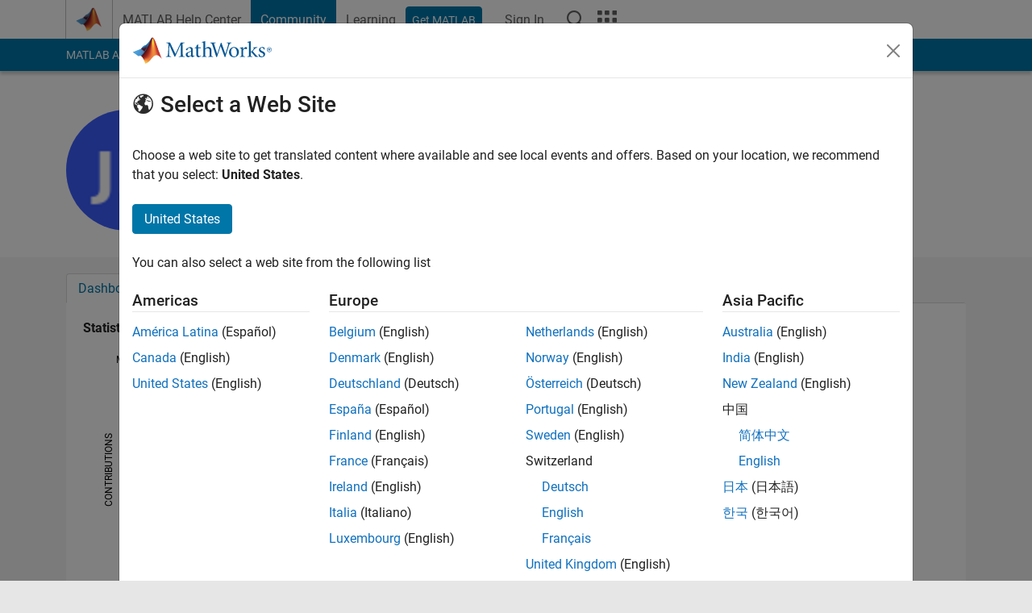

--- FILE ---
content_type: text/html
request_url: https://dntcl.qualaroo.com/frame.html
body_size: 37
content:
<!DOCTYPE html><html><head><script>function getCookie(e){var o="; "+document.cookie,t=o.split("; "+e+"=");return 2==t.length?t.pop().split(";").shift():void 0}window.parent&&"undefined"!=typeof window.parent.postMessage&&getCookie("DNT")&&window.parent.postMessage("QUALAROO_DNT","*");</script></head><body></body></html>


--- FILE ---
content_type: text/css;charset=utf-8
request_url: https://se.mathworks.com/etc.clientlibs/mathworks/clientlibs/customer-ui/components/typeahead.min.20251029201839176.css
body_size: 1521
content:
:root{--mw-ws-typeahead-zindex: 1000}.typeahead_container{--mw-ws-typeahead-padding-top: 0.75rem;--mw-ws-typeahead-bg: var(--mw-ws-helper-bg-white);--mw-ws-typeahead-font-size: max(13px, 0.875rem);--mw-ws-typeahead-position-top: calc((var(--mw-ws-global-font-size) * 1.5) + (0.375rem * 2) + 4px);--mw-ws-typeahead_group_title-padding-x: 0.75rem;--mw-ws-typeahead_group_title-padding-y: 0;--mw-ws-typeahead_group_title-color: var(--mw-ws-helper-color-orange)}.typeahead_container .dropdown-menu{--mw-ws-dropdown-link-hover-outline-offset: -1px;--mw-ws-dropdown-link-hover-outline-width: 1px;--mw-ws-dropdown-link-hover-outline: var(--mw-ws-dropdown-link-hover-outline-width) solid var(--mw-ws-dropdown-link-hover-outline-color);--mw-ws-dropdown-item-focus-outine-offset: var(--mw-ws-dropdown-link-hover-outline-offset);--mw-ws-dropdown-item-focus-outine-width: var(--mw-ws-dropdown-link-hover-outline-width)}.typeahead_container{padding:0;border-radius:var(--mw-ws-global-border-radius) !important;box-shadow:var(--mw-ws-global-box-shadow);font-size:var(--mw-ws-typeahead-font-size);position:absolute;top:var(--mw-ws-typeahead-position-top);left:0;z-index:var(--mw-ws-typeahead-zindex)}html:has(.typeahead_container){scrollbar-gutter:stable}body:has(.typeahead_container){overflow:hidden}body:has(.typeahead_container) #corporate_nav_modal{display:block}.typeahead_container .dropdown-menu{position:relative}.typeahead_container .dropdown-menu>li{margin-bottom:0}.typeahead_container .dropdown-menu>li>a{line-height:1.5;text-decoration:none}.typeahead_container .dropdown-menu>li>a:hover{outline:var(--mw-ws-dropdown-link-hover-outline);outline-offset:var(--mw-ws-dropdown-link-hover-outline-offset)}.typeahead_container .dropdown-menu>li>a:visited{color:var(--mw-ws-dropdown-link-visited-color)}.typeahead_container .dropdown-menu>li>a.dropdown-item:focus-visible{outline-color:var(--mw-ws-dropdown-item-focus-outine-color);outline-offset:var(--mw-ws-dropdown-item-focus-outine-offset);outline-width:var(--mw-ws-dropdown-item-focus-outine-width)}.typeahead_container .dropdown-menu>li>a.dropdown-item.active:hover,.typeahead_container .dropdown-menu>li>a.dropdown-item.active:focus{background-color:var(--bs-dropdown-link-active-bg)}.typeahead_container .dropdown-menu>li>a.dropdown-item.disabled{opacity:var(--mw-ws-dropdown-link-disabled-opacity)}.typeahead_container .dropdown-menu>li>a.dropdown-item[aria-selected=true]{outline-color:var(--mw-ws-dropdown-item-focus-outine-color);outline-offset:var(--mw-ws-dropdown-item-focus-outine-offset);outline-width:var(--mw-ws-dropdown-item-focus-outine-width)}.typeahead_container .dropdown-menu>li.suggestion.selected-suggestion>a.dropdown-item{background-color:var(--bs-dropdown-link-active-bg);outline:var(--mw-ws-dropdown-item-focus-outline-width) solid var(--mw-ws-dropdown-link-hover-outline-color);outline-offset:var(--mw-ws-dropdown-item-focus-outline-offset)}.typeahead_container .suggestion_highlight{font-weight:700}.typeahead_container:not(.-presentation_grouped){width:auto !important;min-width:160px !important}.typeahead_container.-presentation_grouped{padding-top:var(--mw-ws-typeahead-padding-top);border:1px solid var(--mw-ws-global-border-color);background:var(--mw-ws-typeahead-bg);overflow:hidden;overflow-y:auto}.typeahead_container.-presentation_grouped .dropdown-menu{border-top-left-radius:0;border-top-right-radius:0;box-shadow:none}.typeahead_container.-presentation_grouped .typeahead_group{width:100%}.typeahead_container.-presentation_grouped .typeahead_group_title{padding:var(--mw-ws-typeahead_group_title-padding-y) var(--mw-ws-typeahead_group_title-padding-x);color:var(--mw-ws-typeahead_group_title-color);font-weight:700}.typeahead_container.-presentation_grouped .typeahead_group_result .dropdown-menu{border:none !important;background:rgba(0,0,0,0) !important;box-shadow:none !important;position:relative}.typeahead_container.-presentation_grouped .suggestion_summary,.typeahead_container.-presentation_grouped .suggestion_product{display:block;overflow:hidden;text-overflow:ellipsis}.typeahead_container.-presentation_grouped .suggestion:has(.remove_suggestion){position:relative}.typeahead_container.-presentation_grouped .suggestion:has(.remove_suggestion) .suggestion_item{padding-right:95px}.typeahead_container.-presentation_grouped .suggestion:has(.remove_suggestion) .remove_suggestion{color:var(--mw-ws-global-color) !important;font-size:12px;position:absolute;top:50%;right:8px;transform:translateY(-50%)}.typeahead_container.-presentation_grouped .suggestion:has(.remove_suggestion) .remove_suggestion:hover{color:var(--mw-ws-global-link-hover-color) !important;outline:none !important}.typeahead_container.-presentation_grouped a.suggestion_item:has(.answers_meta){display:flex;align-items:center;flex-direction:row;gap:8px}.typeahead_container.-presentation_grouped a.suggestion_item:has(.answers_meta) .answers_meta{width:36px;height:36px;border:1px solid var(--mw-ws-helper-border-color-darkgray);border-radius:var(--mw-ws-global-border-radius);color:var(--mw-ws-helper-color-darkgray);display:flex;align-items:center;flex-direction:row;justify-content:center;font-weight:500}.typeahead_container.-presentation_grouped a.suggestion_item:has(.answers_meta) .answers_meta.-is_accepted{border-color:var(--mw-ws-helper-border-color-green);color:var(--mw-ws-helper-color-green)}.typeahead_container.-presentation_grouped a.suggestion_item:has(.answers_meta) .suggestion_summary{width:calc(100% - 36px)}.typeahead_container.-presentation_grouped a.suggestion_item:has(.answers_meta) .suggestion_title{display:block;overflow:hidden;text-overflow:ellipsis}.typeahead_container.-presentation_grouped .suggestion_footer{padding:12px;border-top:1px solid var(--mw-ws-global-border-color);background:var(--mw-ws-helper-bg-gray);display:flex;align-items:center;flex-direction:row}.typeahead_container.-presentation_grouped .suggestion_footer .col{flex:none}.typeahead_container.-presentation_grouped .suggestion_footer .col:first-child{width:66%}.typeahead_container.-presentation_grouped .suggestion_footer .col:last-child{width:34%;text-align:right}.typeahead_container.-presentation_grouped .suggestion_meta .list-inline-item{display:inline-flex;align-items:center;flex-direction:row;flex-wrap:nowrap;gap:4px}.typeahead_container.-presentation_grouped .suggestion_meta .icon-rating{position:relative;top:-1px}.typeahead_container.-presentation_grouped .suggestion_meta [class*=icon-]{color:var(--mw-ws-helper-color-mediumgray)}@media(min-width: 992px){.typeahead_container.-presentation_grouped{width:100% !important;max-width:50% !important}}@media(max-width: 991.98px){.typeahead_container.-presentation_grouped{width:100% !important}}body.-is_bootstrap3 #global_search_container{position:relative}body.-is_bootstrap3 .typeahead_container{position:absolute !important}body.-is_bootstrap3 .typeahead_container .typeahead_group_result ul.suggestionarea.dropdown-menu.show{width:100% !important;position:relative !important;right:auto !important;left:auto !important}body.-is_bootstrap3 .typeahead_container .d-block{display:block !important}body.-is_bootstrap3.-has_usernav header .typeahead_container .dropdown-menu{--bs-dropdown-link-active-color: var(--mw-ws-dropdown-link-active-color);--bs-dropdown-link-active-bg: var(--mw-ws-dropdown-link-active-bg)}body.-is_bootstrap3.templateservice .typeahead_container{left:auto}@media(max-width: 991.98px){body.-is_bootstrap3.templateservice header .typeahead_container{--mw-ws-typeahead-position-top: 54px;width:calc(100% - 24px) !important}}body.-is_bootstrap3.templateservice .content_container .typeahead_container{--mw-ws-typeahead-position-top: 48px;width:100% !important;max-width:100% !important}body.-is_bootstrap3.templateservice .content_container .typeahead_container .list-inline .list-inline-item:before{content:none !important}body.-is_bootstrap3.templateservice.explorer_page .content_container .typeahead_container ul.dropdown-menu{max-height:none !important;overflow-y:visible !important}body.-is_bootstrap3:not(.templateservice) .content_container .typeahead_container{--mw-ws-typeahead-position-top: 34px}#inpage_search_container{margin-bottom:var(--mw-ws-inpage-search-margin-bottom)}#inpage_search_container .input-group .form-control{border-top-left-radius:var(--mw-ws-global-border-radius) !important;border-bottom-left-radius:var(--mw-ws-global-border-radius) !important}#inpage_search_container .input-group .form-control:focus{position:relative;z-index:var(--mw-ws-form-control-zindex)}#inpage_search_container .input-group button:last-of-type{border-top-right-radius:var(--mw-ws-global-border-radius) !important;border-bottom-right-radius:var(--mw-ws-global-border-radius) !important}#inpage_search_container.-presentation_h1 .input-group .form-control{font-size:var(--mw-ws-h1-font-size);font-weight:var(--mw-ws-h1-font-weight)}#inpage_search_container.-presentation_h1 .icon-search{font-size:var(--mw-ws-icon-size-24)}#inpage_search_container.-presentation_h1 .typeahead_container{top:calc(var(--mw-ws-h1-font-size)*1.5 + .75rem + 4px)}

--- FILE ---
content_type: text/css;charset=utf-8
request_url: https://se.mathworks.com/etc.clientlibs/mathworks/clientlibs/customer-ui/components/slidingnav.min.20251029201839176.css
body_size: 1184
content:
body:has(.sticky_header_container .section_header) .section_header{box-shadow:0 2px 2px 0 rgba(0,0,0,.25);position:relative;z-index:2}body.-has_usernav .section_header,body.-has_standardnav .section_header{display:block}body.-has_usernav .section_header>.container,body.-has_usernav .section_header>.container-fluid,body.-has_standardnav .section_header>.container,body.-has_standardnav .section_header>.container-fluid{height:100%;display:flex;flex-direction:row;flex-wrap:nowrap;align-items:center;justify-content:center;overflow-x:clip;position:relative}body.-has_usernav .section_header>.container:after,body.-has_usernav .section_header>.container:before,body.-has_usernav .section_header>.container-fluid:after,body.-has_usernav .section_header>.container-fluid:before,body.-has_standardnav .section_header>.container:after,body.-has_standardnav .section_header>.container:before,body.-has_standardnav .section_header>.container-fluid:after,body.-has_standardnav .section_header>.container-fluid:before{width:15px;height:52px;background:#0076a8;content:"";position:absolute;top:0;z-index:3}body.-has_usernav .section_header>.container:before,body.-has_usernav .section_header>.container-fluid:before,body.-has_standardnav .section_header>.container:before,body.-has_standardnav .section_header>.container-fluid:before{left:0}body.-has_usernav .section_header>.container:after,body.-has_usernav .section_header>.container-fluid:after,body.-has_standardnav .section_header>.container:after,body.-has_standardnav .section_header>.container-fluid:after{right:0}body.-has_usernav .section_header>.container>[class*=col-xs-],body.-has_usernav .section_header>.container-fluid>[class*=col-xs-],body.-has_standardnav .section_header>.container>[class*=col-xs-],body.-has_standardnav .section_header>.container-fluid>[class*=col-xs-]{padding:0}body.-has_usernav .section_header>.container>.col-xs-10,body.-has_usernav .section_header>.container-fluid>.col-xs-10,body.-has_standardnav .section_header>.container>.col-xs-10,body.-has_standardnav .section_header>.container-fluid>.col-xs-10{width:calc(100% - 57px)}body.-has_usernav .section_header>.container>.col-xs-2,body.-has_usernav .section_header>.container-fluid>.col-xs-2,body.-has_standardnav .section_header>.container>.col-xs-2,body.-has_standardnav .section_header>.container-fluid>.col-xs-2{width:57px;height:100%;background:#0076a8;display:flex;align-items:center;justify-content:flex-end;position:relative;z-index:3}body.-has_usernav .section_header>.container>.col-xs-2:before,body.-has_usernav .section_header>.container-fluid>.col-xs-2:before,body.-has_standardnav .section_header>.container>.col-xs-2:before,body.-has_standardnav .section_header>.container-fluid>.col-xs-2:before{width:1px;height:auto;background-color:rgba(0,0,0,0);content:"";position:absolute;top:-10px;bottom:-10px;left:10px;transition:background-color .3s ease}body.-has_usernav .section_header>.container>.col-xs-10:has(.splide__arrow)+.col-xs-2:before,body.-has_usernav .section_header>.container-fluid>.col-xs-10:has(.splide__arrow)+.col-xs-2:before,body.-has_standardnav .section_header>.container>.col-xs-10:has(.splide__arrow)+.col-xs-2:before,body.-has_standardnav .section_header>.container-fluid>.col-xs-10:has(.splide__arrow)+.col-xs-2:before{background-color:#fff}body.-has_usernav #sliding_nav,body.-has_standardnav #sliding_nav{z-index:2;visibility:visible}body.-has_usernav #sliding_nav .splide__track,body.-has_standardnav #sliding_nav .splide__track{overflow:visible}body.-has_usernav #sliding_nav .splide__arrow:disabled,body.-has_standardnav #sliding_nav .splide__arrow:disabled{display:none}body.-has_usernav #sliding_nav .splide__arrow,body.-has_standardnav #sliding_nav .splide__arrow{width:50px;height:52px;border-radius:0;opacity:1}body.-has_usernav #sliding_nav .splide__arrow:focus,body.-has_standardnav #sliding_nav .splide__arrow:focus{outline:none !important}body.-has_usernav #sliding_nav .splide__arrow:focus-visible,body.-has_standardnav #sliding_nav .splide__arrow:focus-visible{outline:2px solid #fff !important;outline-offset:-2px;text-decoration:none}body.-has_usernav #sliding_nav .splide__arrow--prev,body.-has_standardnav #sliding_nav .splide__arrow--prev{background:linear-gradient(90deg, rgb(0, 118, 168) 0%, rgb(0, 118, 168) 50%, rgba(0, 118, 168, 0) 100%);left:0;justify-content:flex-start}body.-has_usernav #sliding_nav .splide__arrow--next,body.-has_standardnav #sliding_nav .splide__arrow--next{background:linear-gradient(90deg, rgba(0, 118, 168, 0) 0%, rgb(0, 118, 168) 50%, rgb(0, 118, 168) 100%);right:0;justify-content:flex-end}body.-has_usernav #sliding_nav .splide__arrow svg,body.-has_standardnav #sliding_nav .splide__arrow svg{fill:#fff}body.-has_usernav #sliding_nav ul.splide__list>li,body.-has_standardnav #sliding_nav ul.splide__list>li{height:52px;padding:5px 0 0;border-bottom:5px solid rgba(0,0,0,0);display:flex;align-items:center;justify-content:center;line-height:1;position:relative;transition:border-color .3s ease}body.-has_usernav #sliding_nav ul.splide__list>li+li,body.-has_standardnav #sliding_nav ul.splide__list>li+li{margin-left:20px}body.-has_usernav #sliding_nav ul.splide__list>li>a,body.-has_standardnav #sliding_nav ul.splide__list>li>a{padding:5px 0;color:#fff;display:inline-block;white-space:nowrap}body.-has_usernav #sliding_nav ul.splide__list>li>a:focus,body.-has_usernav #sliding_nav ul.splide__list>li>a:hover,body.-has_standardnav #sliding_nav ul.splide__list>li>a:focus,body.-has_standardnav #sliding_nav ul.splide__list>li>a:hover{text-decoration:none}body.-has_usernav #sliding_nav ul.splide__list>li>a:before,body.-has_standardnav #sliding_nav ul.splide__list>li>a:before{width:100%;height:5px;background-color:rgba(0,0,0,0);content:"";position:absolute;bottom:-5px;left:0;transition:background-color .3s ease}body.-has_usernav #sliding_nav ul.splide__list>li>a:hover:before,body.-has_standardnav #sliding_nav ul.splide__list>li>a:hover:before{background-color:#fff}body.-has_usernav #sliding_nav ul.splide__list>li>a:focus,body.-has_standardnav #sliding_nav ul.splide__list>li>a:focus{outline:none !important}body.-has_usernav #sliding_nav ul.splide__list>li>a:focus-visible,body.-has_standardnav #sliding_nav ul.splide__list>li>a:focus-visible{outline:2px solid #b4deff !important;outline-offset:2px;text-decoration:none}body.-has_usernav #sliding_nav ul.splide__list>li.active,body.-has_usernav #sliding_nav ul.splide__list>li.dropdown:has(li.active),body.-has_standardnav #sliding_nav ul.splide__list>li.active,body.-has_standardnav #sliding_nav ul.splide__list>li.dropdown:has(li.active){border-bottom-color:#fff}body.-has_usernav #sliding_nav ul.splide__list>li>a.dropdown-toggle,body.-has_standardnav #sliding_nav ul.splide__list>li>a.dropdown-toggle{height:auto;margin-right:0;font-size:14px;text-decoration:none !important}body.-has_usernav #sliding_nav ul.splide__list>li.dropdown.open .dropdown-menu,body.-has_standardnav #sliding_nav ul.splide__list>li.dropdown.open .dropdown-menu{display:block}body.-has_usernav.-is_bootstrap3 #sliding_nav ul.splide__list>li>a.dropdown-toggle,body.-has_standardnav.-is_bootstrap3 #sliding_nav ul.splide__list>li>a.dropdown-toggle{padding-right:16px}body.-has_usernav:not(.-is_bootstrap3) #sliding_nav ul.splide__list>li>a.dropdown-toggle,body.-has_standardnav:not(.-is_bootstrap3) #sliding_nav ul.splide__list>li>a.dropdown-toggle{padding-right:1.25em;margin-right:-2px}body.-has_usernav:not(.-is_bootstrap3) #sliding_nav ul.splide__list>li>a.dropdown-toggle:after,body.-has_standardnav:not(.-is_bootstrap3) #sliding_nav ul.splide__list>li>a.dropdown-toggle:after{margin-right:-1.25em;border:none;content:"";display:inline-block;font-family:"mathworks";font-style:normal;font-variant:normal;font-weight:normal;opacity:.95;position:absolute;speak:none;text-decoration:none !important;text-transform:none}body.-has_usernav:not(.-is_bootstrap3) #sliding_nav ul.splide__list>li>a.dropdown-toggle.show:after,body.-has_standardnav:not(.-is_bootstrap3) #sliding_nav ul.splide__list>li>a.dropdown-toggle.show:after{content:""}body.-has_usernav #sliding_nav ul.splide__list>li:last-child:not(:nth-child(1)):not(:nth-child(2)):not(:nth-child(3)):not(:nth-child(4)) .dropdown-menu,body.-has_standardnav #sliding_nav ul.splide__list>li:last-child:not(:nth-child(1)):not(:nth-child(2)):not(:nth-child(3)):not(:nth-child(4)) .dropdown-menu{right:0;left:auto}body.-has_usernav #subnav>.subnav_container>[class*=container-]{overflow-x:clip}body.-has_usernav #subnav>.subnav_container>[class*=container-]:after,body.-has_usernav #subnav>.subnav_container>[class*=container-]:before{width:12px;height:40px;background:#0076a8;content:"";position:absolute;top:0;z-index:3}body.-has_usernav #subnav>.subnav_container>[class*=container-]:before{left:0}body.-has_usernav #subnav>.subnav_container>[class*=container-]:after{right:0}body.-has_usernav #sliding_nav .splide__arrow{height:40px}body.-has_usernav #sliding_nav ul.splide__list>li{height:40px;padding:4px 0 0;border-bottom:4px solid rgba(0,0,0,0)}body.-has_usernav #sliding_nav ul.splide__list>li+li{margin-left:20px}body.-has_usernav #sliding_nav ul.splide__list>li>a{padding:8px 1px}body.-has_usernav #sliding_nav ul.splide__list>li>a:before{height:4px;bottom:-4px}

--- FILE ---
content_type: text/css;charset=utf-8
request_url: https://se.mathworks.com/etc.clientlibs/mathworks/clientlibs/customer-ui/templates/common/bs5-footer.min.20251029201839176.css
body_size: 2700
content:
.add_bottom_rule{padding-bottom:2px;border-bottom:1px solid var(--mw-ws-global-border-color)}.add_background_cover{background-size:cover}.add_background_position_right{background-position:right center !important}.add_background_position_center{background-position:center center !important}.add_background_position_left{background-position:left center !important}.add_background_position_top{background-position:center top !important}.add_background_position_bottom{background-position:center bottom !important}.add_border_radius{border-radius:var(--mw-ws-global-border-radius) !important}.add_browser_height_match_50{min-height:50vh}.add_browser_height_match_75{min-height:75vh}.add_browser_height_match_100{min-height:100vh}.add_clear_left{clear:left}.add_clear_right{clear:right}.add_clear_both{clear:both}[class*=add_background_color_]:not([class*=add_background_color_alpha_]){background-color:var(--mw-ws-helper-bg-color) !important}[class*=add_background_alpha_]:not([class*=panel]),[class*=add_background_color_alpha_]:not([class*=panel]){background-color:var(--mw-ws-helper-bg-color) !important}[class*=add_background_alpha_][class*=panel]:before,[class*=add_background_color_alpha_][class*=panel]:before{background-color:var(--mw-ws-helper-alpha-bg-color) !important}[class*=add_background_color_][class*=add_background_color_alpha_][class*=panel]{background-color:var(--mw-ws-helper-bg-color) !important}.add_background_color_transparent{--mw-ws-helper-bg-color: var(--mw-ws-helper-bg-transparent)}.add_background_alpha_black_20,.add_background_color_alpha_black_20{--mw-ws-helper-alpha-bg-color: var(--mw-color-black-alpha-20)}.add_background_alpha_black_20:not([class*=panel]),.add_background_color_alpha_black_20:not([class*=panel]){--mw-ws-helper-bg-color: var(--mw-color-black-alpha-20)}.add_background_alpha_black_40,.add_background_color_alpha_black_40{--mw-ws-helper-alpha-bg-color: var(--mw-color-black-alpha-40)}.add_background_alpha_black_40:not([class*=panel]),.add_background_color_alpha_black_40:not([class*=panel]){--mw-ws-helper-bg-color: var(--mw-color-black-alpha-40)}.add_background_alpha_black_60,.add_background_color_alpha_black_60{--mw-ws-helper-alpha-bg-color: var(--mw-color-black-alpha-60)}.add_background_alpha_black_60:not([class*=panel]),.add_background_color_alpha_black_60:not([class*=panel]){--mw-ws-helper-bg-color: var(--mw-color-black-alpha-60)}.add_background_alpha_black_80,.add_background_color_alpha_black_80{--mw-ws-helper-alpha-bg-color: var(--mw-color-black-alpha-80)}.add_background_alpha_black_80:not([class*=panel]),.add_background_color_alpha_black_80:not([class*=panel]){--mw-ws-helper-bg-color: var(--mw-color-black-alpha-80)}.add_background_alpha_white_20,.add_background_color_alpha_white_20{--mw-ws-helper-alpha-bg-color: var(--mw-color-white-alpha-20)}.add_background_alpha_white_20:not([class*=panel]),.add_background_color_alpha_white_20:not([class*=panel]){--mw-ws-helper-bg-color: var(--mw-color-white-alpha-20)}.add_background_alpha_white_40,.add_background_color_alpha_white_40{--mw-ws-helper-alpha-bg-color: var(--mw-color-white-alpha-40)}.add_background_alpha_white_40:not([class*=panel]),.add_background_color_alpha_white_40:not([class*=panel]){--mw-ws-helper-bg-color: var(--mw-color-white-alpha-40)}.add_background_alpha_white_60,.add_background_color_alpha_white_60{--mw-ws-helper-alpha-bg-color: var(--mw-color-white-alpha-60)}.add_background_alpha_white_60:not([class*=panel]),.add_background_color_alpha_white_60:not([class*=panel]){--mw-ws-helper-bg-color: var(--mw-color-white-alpha-60)}.add_background_alpha_white_80,.add_background_color_alpha_white_80{--mw-ws-helper-alpha-bg-color: var(--mw-color-white-alpha-80)}.add_background_alpha_white_80:not([class*=panel]),.add_background_color_alpha_white_80:not([class*=panel]){--mw-ws-helper-bg-color: var(--mw-color-white-alpha-80)}.add_background_color_red{--mw-ws-helper-bg-color: var(--mw-ws-helper-bg-red)}.add_background_color_orange{--mw-ws-helper-bg-color: var(--mw-ws-helper-bg-orange)}.add_background_color_yellow{--mw-ws-helper-bg-color: var(--mw-ws-helper-bg-yellow)}.add_background_color_green{--mw-ws-helper-bg-color: var(--mw-ws-helper-bg-green)}.add_background_color_aqua{--mw-ws-helper-bg-color: var(--mw-ws-helper-bg-aqua)}.add_background_color_blue{--mw-ws-helper-bg-color: var(--mw-ws-helper-bg-blue)}.add_background_color_darkblue{--mw-ws-helper-bg-color: var(--mw-ws-helper-bg-darkblue)}.add_background_color_purple{--mw-ws-helper-bg-color: var(--mw-ws-helper-bg-purple)}.add_background_color_white{--mw-ws-helper-bg-color: var(--mw-ws-helper-bg-white)}.add_background_color_gray{--mw-ws-helper-bg-color: var(--mw-ws-helper-bg-gray)}.add_background_color_mediumgray{--mw-ws-helper-bg-color: var(--mw-ws-helper-bg-mediumgray)}.add_background_color_darkgray{--mw-ws-helper-bg-color: var(--mw-ws-helper-bg-darkgray)}.add_background_color_red *:not(.add_revert_color,.add_revert_color *),.add_background_color_orange *:not(.add_revert_color,.add_revert_color *),.add_background_color_green *:not(.add_revert_color,.add_revert_color *),.add_background_color_aqua *:not(.add_revert_color,.add_revert_color *),.add_background_color_blue *:not(.add_revert_color,.add_revert_color *),.add_background_color_darkblue *:not(.add_revert_color,.add_revert_color *),.add_background_color_purple *:not(.add_revert_color,.add_revert_color *),.add_background_color_mediumgray *:not(.add_revert_color,.add_revert_color *),.add_background_color_darkgray *:not(.add_revert_color,.add_revert_color *){color:var(--mw-ws-helper-color-white)}.add_background_color_red:not(.add_revert_color) *:focus-visible,.add_background_color_orange:not(.add_revert_color) *:focus-visible,.add_background_color_green:not(.add_revert_color) *:focus-visible,.add_background_color_aqua:not(.add_revert_color) *:focus-visible,.add_background_color_blue:not(.add_revert_color) *:focus-visible,.add_background_color_darkblue:not(.add_revert_color) *:focus-visible,.add_background_color_purple:not(.add_revert_color) *:focus-visible,.add_background_color_mediumgray:not(.add_revert_color) *:focus-visible,.add_background_color_darkgray:not(.add_revert_color) *:focus-visible{--mw-ws-global-focus-outline-color: var(--mw-ws-helper-color-white)}[class*=add_background_gradient_]:not([class*=panel]){background:var(--mw-ws-helper-bg) !important}[class*=add_background_gradient_][class*=panel]:before{background:var(--mw-ws-helper-bg) !important}.add_background_gradient_from_top{--mw-ws-helper-bg: linear-gradient(to bottom, var(--mw-color-black-alpha-80) 0%, var(--mw-color-black-alpha-40) 40%, var(--mw-color-transparent) 70%, var(--mw-color-transparent) 100%)}.add_background_gradient_from_bottom{--mw-ws-helper-bg: linear-gradient(to bottom, var(--mw-color-transparent) 0%, var(--mw-color-transparent) 40%, var(--mw-color-black-alpha-40) 70%, var(--mw-color-black-alpha-80) 100%)}.add_border_color_orange{border-color:var(--mw-ws-helper-border-color-orange) !important}.add_border_color_green{border-color:var(--mw-ws-helper-border-color-green) !important}.add_border_color_aqua{border-color:var(--mw-ws-helper-border-color-aqua) !important}.add_border_color_blue{border-color:var(--mw-ws-helper-border-color-blue) !important}.add_border_color_darkblue{border-color:var(--mw-ws-helper-border-color-darkblue) !important}.add_border_color_purple{border-color:var(--mw-ws-helper-border-color-purple) !important}.add_border_color_white{border-color:var(--mw-ws-helper-border-color-white) !important}.add_border_color_mediumgray{border-color:var(--mw-ws-helper-border-color-mediumgray) !important}.add_font_color_orange,.add_font_color_orange *{color:var(--mw-ws-helper-color-orange) !important}.add_font_color_green,.add_font_color_green *{color:var(--mw-ws-helper-color-green) !important}.add_font_color_darkblue,.add_font_color_darkblue *{color:var(--mw-ws-helper-color-darkblue) !important}.add_font_color_white,.add_font_color_white *{color:var(--mw-ws-helper-color-white) !important}.add_font_color_gray,.add_font_color_gray *{color:var(--mw-ws-helper-color-gray) !important}.add_font_color_mediumgray,.add_font_color_mediumgray *{color:var(--mw-ws-helper-color-mediumgray) !important}.add_font_color_darkgray,.add_font_color_darkgray *{color:var(--mw-ws-helper-color-darkgray) !important}.add_font_color_black,.add_font_color_black *{color:var(--mw-ws-helper-color-black) !important}.add_cursor_pointer{cursor:pointer}.disabled,.add_disabled{pointer-events:none !important;opacity:var(--mw-ws-global-disabled-opacity) !important;text-decoration:none !important}.add_equal_heights>[class*=col]{margin-bottom:var(--mw-ws-global-margin-bottom)}.add_equal_heights>[class*=col] .panel{height:100%;margin-bottom:0;display:flex;flex-direction:column}.add_equal_heights>[class*=col] .panel>.panel-body>*:last-child{margin-bottom:0}.add_equal_heights>[class*=col] .panel>.panel-footer{margin-top:auto}.add_equal_heights>[class*=col] div:not([class*=panel-],[class*=panel-] div,.overlay_container,.modal,.modal div){height:100%}.add_equal_heights [class*=splide__slide] .panel{height:100%;margin-bottom:0}.add_equal_heights [class*=splide__slide] .panel>.panel-body>*:last-child{margin-bottom:0}.add_equal_heights [class*=splide__slide] div:not([class*=panel-]){height:100%}hr.add_hr_border_width_4{border-top-width:0.25rem}hr.add_hr_border_width_8{border-top-width:0.5rem}hr.add_thickness_3{border-top-width:0.25rem}hr.add_thickness_5{border-top-width:0.25rem}hr.add_thickness_7{border-top-width:0.5rem}hr.add_hr_spacing_4{margin-top:0.25rem;margin-bottom:0.25rem}hr.add_hr_spacing_8{margin-top:0.5rem;margin-bottom:0.5rem}hr.add_hr_spacing_12{margin-top:0.75rem;margin-bottom:0.75rem}hr.add_hr_spacing_16{margin-top:1rem;margin-bottom:1rem}hr.add_hr_spacing_20{margin-top:1.25rem;margin-bottom:1.25rem}hr.add_hr_spacing_24{margin-top:1.5rem;margin-bottom:1.5rem}.add_indent_4{margin-left:0.25rem !important}.add_indent_8{margin-left:0.5rem !important}.add_indent_16{margin-left:1rem !important}.add_indent_20{margin-left:1.25rem !important}.add_indent_24{margin-left:1.5rem !important}.add_indent_32{margin-left:2rem !important}.add_indent_5{margin-left:0.25rem !important}.add_indent_10{margin-left:0.5rem !important}.add_indent_15{margin-left:1rem !important}.add_indent_25{margin-left:1.5rem !important}.add_indent_30{margin-left:2rem !important}a:not(.btn).add_link_underline,.add_link_underline a:not(.btn){text-decoration:underline !important}.add_list_spacing_4 li{margin-bottom:0.25rem !important}.add_list_spacing_8 li{margin-bottom:0.5rem !important}.add_list_spacing_12 li{margin-bottom:0.75rem !important}.add_list_spacing_16 li{margin-bottom:1rem !important}.add_list_spacing_4 li>ul{padding-top:0.25rem !important}.add_list_spacing_8 li>ul{padding-top:0.5rem !important}.add_list_spacing_12 li>ul{padding-top:0.75rem !important}.add_list_spacing_16 li>ul{padding-top:1rem !important}.add_list_spacing_3 li{margin-bottom:0.25rem !important}.add_list_spacing_5 li{margin-bottom:0.25rem !important}.add_list_spacing_7 li{margin-bottom:0.5rem !important}.add_list_spacing_10 li{margin-bottom:0.5rem !important}.add_list_spacing_15 li{margin-bottom:1rem !important}.add_list_spacing_3 li>ul{padding-top:0.25rem !important}.add_list_spacing_5 li>ul{padding-top:0.25rem !important}.add_list_spacing_7 li>ul{padding-top:0.5rem !important}.add_list_spacing_10 li>ul{padding-top:0.5rem !important}.add_list_spacing_15 li>ul{padding-top:1rem !important}.add_margin_0{margin-bottom:0 !important}.add_margin_4{margin-bottom:0.25rem !important}.add_margin_8{margin-bottom:0.5rem !important}.add_margin_12{margin-bottom:0.75rem !important}.add_margin_16{margin-bottom:1rem !important}.add_margin_20{margin-bottom:1.25rem !important}.add_margin_24{margin-bottom:1.5rem !important}.add_margin_28{margin-bottom:1.75rem !important}.add_margin_32{margin-bottom:2rem !important}.add_margin_36{margin-bottom:2.25rem !important}.add_margin_40{margin-bottom:2.5rem !important}.add_margin_44{margin-bottom:2.75rem !important}.add_margin_48{margin-bottom:3rem !important}.add_margin_60{margin-bottom:3.75rem !important}.add_margin_72{margin-bottom:4.5rem !important}.add_margin_80{margin-bottom:5rem !important}.add_margin_92{margin-bottom:5.75rem !important}.add_margin_100{margin-bottom:6.25rem !important}.add_margin_5{margin-bottom:0.25rem !important}.add_margin_10{margin-bottom:0.5rem !important}.add_margin_15{margin-bottom:1rem !important}.add_margin_25{margin-bottom:1.5rem !important}.add_margin_30{margin-bottom:1.75rem !important}.add_margin_35{margin-bottom:2.25rem !important}.add_margin_45{margin-bottom:2.75rem !important}.add_margin_50{margin-bottom:3rem !important}.add_margin_70{margin-bottom:4.5rem !important}.add_margin_90{margin-bottom:5.75rem !important}.add_padding_0{padding:0 !important}.add_padding_4{padding:0.25rem !important}.add_padding_8{padding:0.5rem !important}.add_padding_12{padding:0.75rem !important}.add_padding_16{padding:1rem !important}.add_padding_20{padding:1.25rem !important}.add_padding_32{padding:2rem !important}.add_padding_40{padding:2.5rem !important}.add_padding_60{padding:3.75rem !important}.add_padding_80{padding:5rem !important}.add_padding_100{padding:6.25rem !important}.add_padding_top_0{padding-top:0 !important}.add_padding_top_4{padding-top:0.25rem !important}.add_padding_top_8{padding-top:0.5rem !important}.add_padding_top_12{padding-top:0.75rem !important}.add_padding_top_16{padding-top:1rem !important}.add_padding_top_20{padding-top:1.25rem !important}.add_padding_top_32{padding-top:2rem !important}.add_padding_top_40{padding-top:2.5rem !important}.add_padding_top_60{padding-top:3.75rem !important}.add_padding_top_80{padding-top:5rem !important}.add_padding_top_100{padding-top:6.25rem !important}.add_padding_bottom_0{padding-bottom:0.015625rem !important}.add_padding_bottom_4{padding-bottom:0.25rem !important}.add_padding_bottom_8{padding-bottom:0.5rem !important}.add_padding_bottom_12{padding-bottom:0.75rem !important}.add_padding_bottom_16{padding-bottom:1rem !important}.add_padding_bottom_20{padding-bottom:1.25rem !important}.add_padding_bottom_32{padding-bottom:2rem !important}.add_padding_bottom_40{padding-bottom:2.5rem !important}.add_padding_bottom_60{padding-bottom:3.75rem !important}.add_padding_bottom_80{padding-bottom:5rem !important}.add_padding_bottom_100{padding-bottom:6.25rem !important}.add_padding_5{padding:0.25rem !important}.add_padding_10{padding:0.5rem !important}.add_padding_15{padding:1rem !important}.add_padding_30{padding:2rem !important}.add_padding_top_5{padding-top:0.25rem !important}.add_padding_top_10{padding-top:0.5rem !important}.add_padding_top_15{padding-top:1rem !important}.add_padding_top_30{padding-top:2rem !important}.add_padding_bottom_5{padding-bottom:0.25rem !important}.add_padding_bottom_10{padding-bottom:0.5rem !important}.add_padding_bottom_15{padding-bottom:1rem !important}.add_padding_bottom_30{padding-bottom:2rem !important}.add_center_rule{--mw-ws-helper-center-rule-padding-x: 3.75rem;--mw-ws-helper-center-rule-border-bottom: 1px solid var(--mw-ws-global-border-color);--mw-ws-helper-center-rule-bg: var(--mw-ws-helper-bg-white);--mw-ws-helper-center-rule-mask: linear-gradient(to right, rgba(0,0,0,0) 0%, rgba(0,0,0,1) 10%, rgba(0,0,0,1) 90%, rgba(0,0,0,0) 100%);padding:0;text-align:center;position:relative;z-index:1}.add_center_rule:before{width:100%;content:"";border-bottom:var(--mw-ws-helper-center-rule-border-bottom);display:block;position:absolute;top:50%;z-index:-1}.add_center_rule span{padding:0 var(--mw-ws-helper-center-rule-padding-x);background:var(--mw-ws-helper-center-rule-bg);-webkit-mask-image:var(--mw-ws-helper-center-rule-mask);mask-image:var(--mw-ws-helper-center-rule-mask);display:inline-block}@media(max-width: 575.98px){.remove_background_image_xs{background-image:none !important}}.remove_bold{font-weight:400 !important}.remove_margin_4{margin-top:-0.25rem !important}.remove_margin_8{margin-top:-0.5rem !important}.remove_margin_12{margin-top:-0.75rem !important}.remove_margin_16{margin-top:-1rem !important}.remove_margin_20{margin-top:-1.25rem !important}.remove_margin_24{margin-top:-1.5rem !important}.remove_margin_28{margin-top:-1.75rem !important}.remove_margin_32{margin-top:-2rem !important}.remove_margin_36{margin-top:-2.25rem !important}.remove_margin_40{margin-top:-2.5rem !important}.mw-text[class*=add_margin_]>*:last-child{margin-bottom:0 !important}@media(min-width: 768px){.border_md_end{border-right:1px solid var(--mw-ws-global-border-color)}.border_md_start{border-left:1px solid var(--mw-ws-global-border-color)}.border_md_end_0{border-right:none !important}.border_md_start_0{border-left:none !important}}@media(min-width: 1400px){.add_margin_0_xxl{margin-bottom:0 !important}.add_margin_4_xxl{margin-bottom:0.25rem !important}.add_margin_8_xxl{margin-bottom:0.5rem !important}.add_margin_12_xxl{margin-bottom:0.75rem !important}.add_margin_16_xxl{margin-bottom:1rem !important}.add_margin_20_xxl{margin-bottom:1.25rem !important}.add_margin_24_xxl{margin-bottom:1.5rem !important}.add_margin_28_xxl{margin-bottom:1.75rem !important}.add_margin_32_xxl{margin-bottom:2rem !important}.add_margin_36_xxl{margin-bottom:2.25rem !important}.add_margin_40_xxl{margin-bottom:2.5rem !important}.add_margin_44_xxl{margin-bottom:2.75rem !important}.add_margin_48_xxl{margin-bottom:3rem !important}.add_margin_60_xxl{margin-bottom:3.75rem !important}.add_margin_72_xxl{margin-bottom:4.5rem !important}.add_margin_80_xxl{margin-bottom:5rem !important}.add_margin_92_xxl{margin-bottom:5.75rem !important}.add_margin_100_xxl{margin-bottom:6.25rem !important}.visually_hidden_xxl{width:1px !important;height:1px !important;padding:0 !important;margin:-1px !important;border:0 !important;clip:rect(0, 0, 0, 0) !important;overflow:hidden !important;position:absolute !important;white-space:nowrap !important}}@media(min-width: 1200px)and (max-width: 1399.98px){.add_margin_0_xl{margin-bottom:0 !important}.add_margin_4_xl{margin-bottom:0.25rem !important}.add_margin_8_xl{margin-bottom:0.5rem !important}.add_margin_12_xl{margin-bottom:0.75rem !important}.add_margin_16_xl{margin-bottom:1rem !important}.add_margin_20_xl{margin-bottom:1.25rem !important}.add_margin_24_xl{margin-bottom:1.5rem !important}.add_margin_28_xl{margin-bottom:1.75rem !important}.add_margin_32_xl{margin-bottom:2rem !important}.add_margin_36_xl{margin-bottom:2.25rem !important}.add_margin_40_xl{margin-bottom:2.5rem !important}.add_margin_44_xl{margin-bottom:2.75rem !important}.add_margin_48_xl{margin-bottom:3rem !important}.add_margin_60_xl{margin-bottom:3.75rem !important}.add_margin_72_xl{margin-bottom:4.5rem !important}.add_margin_80_xl{margin-bottom:5rem !important}.add_margin_92_xl{margin-bottom:5.75rem !important}.add_margin_100_xl{margin-bottom:6.25rem !important}.visually_hidden_xl{width:1px !important;height:1px !important;padding:0 !important;margin:-1px !important;border:0 !important;clip:rect(0, 0, 0, 0) !important;overflow:hidden !important;position:absolute !important;white-space:nowrap !important}}@media(min-width: 992px)and (max-width: 1199.98px){.add_margin_0_lg{margin-bottom:0 !important}.add_margin_4_lg{margin-bottom:0.25rem !important}.add_margin_8_lg{margin-bottom:0.5rem !important}.add_margin_12_lg{margin-bottom:0.75rem !important}.add_margin_16_lg{margin-bottom:1rem !important}.add_margin_20_lg{margin-bottom:1.25rem !important}.add_margin_24_lg{margin-bottom:1.5rem !important}.add_margin_28_lg{margin-bottom:1.75rem !important}.add_margin_32_lg{margin-bottom:2rem !important}.add_margin_36_lg{margin-bottom:2.25rem !important}.add_margin_40_lg{margin-bottom:2.5rem !important}.add_margin_44_lg{margin-bottom:2.75rem !important}.add_margin_48_lg{margin-bottom:3rem !important}.add_margin_60_lg{margin-bottom:3.75rem !important}.add_margin_72_lg{margin-bottom:4.5rem !important}.add_margin_80_lg{margin-bottom:5rem !important}.add_margin_92_lg{margin-bottom:5.75rem !important}.add_margin_100_lg{margin-bottom:6.25rem !important}.visually_hidden_lg{width:1px !important;height:1px !important;padding:0 !important;margin:-1px !important;border:0 !important;clip:rect(0, 0, 0, 0) !important;overflow:hidden !important;position:absolute !important;white-space:nowrap !important}}@media(min-width: 768px)and (max-width: 991.98px){.add_margin_0_md{margin-bottom:0 !important}.add_margin_4_md{margin-bottom:0.25rem !important}.add_margin_8_md{margin-bottom:0.5rem !important}.add_margin_12_md{margin-bottom:0.75rem !important}.add_margin_16_md{margin-bottom:1rem !important}.add_margin_20_md{margin-bottom:1.25rem !important}.add_margin_24_md{margin-bottom:1.5rem !important}.add_margin_28_md{margin-bottom:1.75rem !important}.add_margin_32_md{margin-bottom:2rem !important}.add_margin_36_md{margin-bottom:2.25rem !important}.add_margin_40_md{margin-bottom:2.5rem !important}.add_margin_44_md{margin-bottom:2.75rem !important}.add_margin_48_md{margin-bottom:3rem !important}.add_margin_60_md{margin-bottom:3.75rem !important}.add_margin_72_md{margin-bottom:4.5rem !important}.add_margin_80_md{margin-bottom:5rem !important}.add_margin_92_md{margin-bottom:5.75rem !important}.add_margin_100_md{margin-bottom:6.25rem !important}.visually_hidden_md{width:1px !important;height:1px !important;padding:0 !important;margin:-1px !important;border:0 !important;clip:rect(0, 0, 0, 0) !important;overflow:hidden !important;position:absolute !important;white-space:nowrap !important}}@media(min-width: 576px)and (max-width: 767.98px){.add_margin_0_sm{margin-bottom:0 !important}.add_margin_4_sm{margin-bottom:0.25rem !important}.add_margin_8_sm{margin-bottom:0.5rem !important}.add_margin_12_sm{margin-bottom:0.75rem !important}.add_margin_16_sm{margin-bottom:1rem !important}.add_margin_20_sm{margin-bottom:1.25rem !important}.add_margin_24_sm{margin-bottom:1.5rem !important}.add_margin_28_sm{margin-bottom:1.75rem !important}.add_margin_32_sm{margin-bottom:2rem !important}.add_margin_36_sm{margin-bottom:2.25rem !important}.add_margin_40_sm{margin-bottom:2.5rem !important}.add_margin_44_sm{margin-bottom:2.75rem !important}.add_margin_48_sm{margin-bottom:3rem !important}.add_margin_60_sm{margin-bottom:3.75rem !important}.add_margin_72_sm{margin-bottom:4.5rem !important}.add_margin_80_sm{margin-bottom:5rem !important}.add_margin_92_sm{margin-bottom:5.75rem !important}.add_margin_100_sm{margin-bottom:6.25rem !important}.visually_hidden_sm{width:1px !important;height:1px !important;padding:0 !important;margin:-1px !important;border:0 !important;clip:rect(0, 0, 0, 0) !important;overflow:hidden !important;position:absolute !important;white-space:nowrap !important}}

--- FILE ---
content_type: application/javascript
request_url: https://se.mathworks.com/matlabcentral/profile/assets/application-17f1cb4da5a787bbfcd6ee90b7445a306ae998d00e9d216ccec5eb7173ae0a14.js
body_size: 76326
content:
/*! For license information please see react-browser.js.LICENSE.txt */
(()=>{var e,t,n,r,l={511:(e,t,n)=>{"use strict";var r=n(418),l={};function a(e,t,n,r,l,a,o,i){if(!e){var u;if(void 0===t)u=new Error("Minified exception occurred; use the non-minified dev environment for the full error message and additional helpful warnings.");else{var s=[n,r,l,a,o,i],c=0;(u=new Error(t.replace(/%s/g,(function(){return s[c++]})))).name="Invariant Violation"}throw u.framesToPop=1,u}}var o="mixins";e.exports=function(e,t,n){var i=[],u={mixins:"DEFINE_MANY",statics:"DEFINE_MANY",propTypes:"DEFINE_MANY",contextTypes:"DEFINE_MANY",childContextTypes:"DEFINE_MANY",getDefaultProps:"DEFINE_MANY_MERGED",getInitialState:"DEFINE_MANY_MERGED",getChildContext:"DEFINE_MANY_MERGED",render:"DEFINE_ONCE",componentWillMount:"DEFINE_MANY",componentDidMount:"DEFINE_MANY",componentWillReceiveProps:"DEFINE_MANY",shouldComponentUpdate:"DEFINE_ONCE",componentWillUpdate:"DEFINE_MANY",componentDidUpdate:"DEFINE_MANY",componentWillUnmount:"DEFINE_MANY",UNSAFE_componentWillMount:"DEFINE_MANY",UNSAFE_componentWillReceiveProps:"DEFINE_MANY",UNSAFE_componentWillUpdate:"DEFINE_MANY",updateComponent:"OVERRIDE_BASE"},s={getDerivedStateFromProps:"DEFINE_MANY_MERGED"},c={displayName:function(e,t){e.displayName=t},mixins:function(e,t){if(t)for(var n=0;n<t.length;n++)d(e,t[n])},childContextTypes:function(e,t){e.childContextTypes=r({},e.childContextTypes,t)},contextTypes:function(e,t){e.contextTypes=r({},e.contextTypes,t)},getDefaultProps:function(e,t){e.getDefaultProps?e.getDefaultProps=h(e.getDefaultProps,t):e.getDefaultProps=t},propTypes:function(e,t){e.propTypes=r({},e.propTypes,t)},statics:function(e,t){!function(e,t){if(t)for(var n in t){var r=t[n];if(t.hasOwnProperty(n)){if(a(!(n in c),'ReactClass: You are attempting to define a reserved property, `%s`, that shouldn\'t be on the "statics" key. Define it as an instance property instead; it will still be accessible on the constructor.',n),n in e)return a("DEFINE_MANY_MERGED"===(s.hasOwnProperty(n)?s[n]:null),"ReactClass: You are attempting to define `%s` on your component more than once. This conflict may be due to a mixin.",n),void(e[n]=h(e[n],r));e[n]=r}}}(e,t)},autobind:function(){}};function f(e,t){var n=u.hasOwnProperty(t)?u[t]:null;b.hasOwnProperty(t)&&a("OVERRIDE_BASE"===n,"ReactClassInterface: You are attempting to override `%s` from your class specification. Ensure that your method names do not overlap with React methods.",t),e&&a("DEFINE_MANY"===n||"DEFINE_MANY_MERGED"===n,"ReactClassInterface: You are attempting to define `%s` on your component more than once. This conflict may be due to a mixin.",t)}function d(e,n){if(n){a("function"!=typeof n,"ReactClass: You're attempting to use a component class or function as a mixin. Instead, just use a regular object."),a(!t(n),"ReactClass: You're attempting to use a component as a mixin. Instead, just use a regular object.");var r=e.prototype,l=r.__reactAutoBindPairs;for(var i in n.hasOwnProperty(o)&&c.mixins(e,n.mixins),n)if(n.hasOwnProperty(i)&&i!==o){var s=n[i],d=r.hasOwnProperty(i);if(f(d,i),c.hasOwnProperty(i))c[i](e,s);else{var p=u.hasOwnProperty(i);if("function"!=typeof s||p||d||!1===n.autobind)if(d){var v=u[i];a(p&&("DEFINE_MANY_MERGED"===v||"DEFINE_MANY"===v),"ReactClass: Unexpected spec policy %s for key %s when mixing in component specs.",v,i),"DEFINE_MANY_MERGED"===v?r[i]=h(r[i],s):"DEFINE_MANY"===v&&(r[i]=m(r[i],s))}else r[i]=s;else l.push(i,s),r[i]=s}}}}function p(e,t){for(var n in a(e&&t&&"object"==typeof e&&"object"==typeof t,"mergeIntoWithNoDuplicateKeys(): Cannot merge non-objects."),t)t.hasOwnProperty(n)&&(a(void 0===e[n],"mergeIntoWithNoDuplicateKeys(): Tried to merge two objects with the same key: `%s`. This conflict may be due to a mixin; in particular, this may be caused by two getInitialState() or getDefaultProps() methods returning objects with clashing keys.",n),e[n]=t[n]);return e}function h(e,t){return function(){var n=e.apply(this,arguments),r=t.apply(this,arguments);if(null==n)return r;if(null==r)return n;var l={};return p(l,n),p(l,r),l}}function m(e,t){return function(){e.apply(this,arguments),t.apply(this,arguments)}}function v(e,t){return t.bind(e)}var y={componentDidMount:function(){this.__isMounted=!0}},g={componentWillUnmount:function(){this.__isMounted=!1}},b={replaceState:function(e,t){this.updater.enqueueReplaceState(this,e,t)},isMounted:function(){return!!this.__isMounted}},w=function(){};return r(w.prototype,e.prototype,b),function(e){var t=function(e,r,o){this.__reactAutoBindPairs.length&&function(e){for(var t=e.__reactAutoBindPairs,n=0;n<t.length;n+=2){var r=t[n],l=t[n+1];e[r]=v(e,l)}}(this),this.props=e,this.context=r,this.refs=l,this.updater=o||n,this.state=null;var i=this.getInitialState?this.getInitialState():null;a("object"==typeof i&&!Array.isArray(i),"%s.getInitialState(): must return an object or null",t.displayName||"ReactCompositeComponent"),this.state=i};for(var r in t.prototype=new w,t.prototype.constructor=t,t.prototype.__reactAutoBindPairs=[],i.forEach(d.bind(null,t)),d(t,y),d(t,e),d(t,g),t.getDefaultProps&&(t.defaultProps=t.getDefaultProps()),a(t.prototype.render,"createClass(...): Class specification must implement a `render` method."),u)t.prototype[r]||(t.prototype[r]=null);return t}}},555:(e,t,n)=>{"use strict";var r=n(294),l=n(511);if(void 0===r)throw Error("create-react-class could not find the React object. If you are using script tags, make sure that React is being loaded before create-react-class.");var a=(new r.Component).updater;e.exports=l(r.Component,r.isValidElement,a)},418:e=>{"use strict";var t=Object.getOwnPropertySymbols,n=Object.prototype.hasOwnProperty,r=Object.prototype.propertyIsEnumerable;e.exports=function(){try{if(!Object.assign)return!1;var e=new String("abc");if(e[5]="de","5"===Object.getOwnPropertyNames(e)[0])return!1;for(var t={},n=0;n<10;n++)t["_"+String.fromCharCode(n)]=n;if("0123456789"!==Object.getOwnPropertyNames(t).map((function(e){return t[e]})).join(""))return!1;var r={};return"abcdefghijklmnopqrst".split("").forEach((function(e){r[e]=e})),"abcdefghijklmnopqrst"===Object.keys(Object.assign({},r)).join("")}catch(e){return!1}}()?Object.assign:function(e,l){for(var a,o,i=function(e){if(null==e)throw new TypeError("Object.assign cannot be called with null or undefined");return Object(e)}(e),u=1;u<arguments.length;u++){for(var s in a=Object(arguments[u]))n.call(a,s)&&(i[s]=a[s]);if(t){o=t(a);for(var c=0;c<o.length;c++)r.call(a,o[c])&&(i[o[c]]=a[o[c]])}}return i}},703:(e,t,n)=>{"use strict";var r=n(414);function l(){}function a(){}a.resetWarningCache=l,e.exports=function(){function e(e,t,n,l,a,o){if(o!==r){var i=new Error("Calling PropTypes validators directly is not supported by the `prop-types` package. Use PropTypes.checkPropTypes() to call them. Read more at http://fb.me/use-check-prop-types");throw i.name="Invariant Violation",i}}function t(){return e}e.isRequired=e;var n={array:e,bigint:e,bool:e,func:e,number:e,object:e,string:e,symbol:e,any:e,arrayOf:t,element:e,elementType:e,instanceOf:t,node:e,objectOf:t,oneOf:t,oneOfType:t,shape:t,exact:t,checkPropTypes:a,resetWarningCache:l};return n.PropTypes=n,n}},697:(e,t,n)=>{e.exports=n(703)()},414:e=>{"use strict";e.exports="SECRET_DO_NOT_PASS_THIS_OR_YOU_WILL_BE_FIRED"},448:(e,t,n)=>{"use strict";var r=n(294),l=n(418),a=n(840);function o(e){for(var t="https://reactjs.org/docs/error-decoder.html?invariant="+e,n=1;n<arguments.length;n++)t+="&args[]="+encodeURIComponent(arguments[n]);return"Minified React error #"+e+"; visit "+t+" for the full message or use the non-minified dev environment for full errors and additional helpful warnings."}if(!r)throw Error(o(227));var i=new Set,u={};function s(e,t){c(e,t),c(e+"Capture",t)}function c(e,t){for(u[e]=t,e=0;e<t.length;e++)i.add(t[e])}var f=!("undefined"==typeof window||void 0===window.document||void 0===window.document.createElement),d=/^[:A-Z_a-z\u00C0-\u00D6\u00D8-\u00F6\u00F8-\u02FF\u0370-\u037D\u037F-\u1FFF\u200C-\u200D\u2070-\u218F\u2C00-\u2FEF\u3001-\uD7FF\uF900-\uFDCF\uFDF0-\uFFFD][:A-Z_a-z\u00C0-\u00D6\u00D8-\u00F6\u00F8-\u02FF\u0370-\u037D\u037F-\u1FFF\u200C-\u200D\u2070-\u218F\u2C00-\u2FEF\u3001-\uD7FF\uF900-\uFDCF\uFDF0-\uFFFD\-.0-9\u00B7\u0300-\u036F\u203F-\u2040]*$/,p=Object.prototype.hasOwnProperty,h={},m={};function v(e,t,n,r,l,a,o){this.acceptsBooleans=2===t||3===t||4===t,this.attributeName=r,this.attributeNamespace=l,this.mustUseProperty=n,this.propertyName=e,this.type=t,this.sanitizeURL=a,this.removeEmptyString=o}var y={};"children dangerouslySetInnerHTML defaultValue defaultChecked innerHTML suppressContentEditableWarning suppressHydrationWarning style".split(" ").forEach((function(e){y[e]=new v(e,0,!1,e,null,!1,!1)})),[["acceptCharset","accept-charset"],["className","class"],["htmlFor","for"],["httpEquiv","http-equiv"]].forEach((function(e){var t=e[0];y[t]=new v(t,1,!1,e[1],null,!1,!1)})),["contentEditable","draggable","spellCheck","value"].forEach((function(e){y[e]=new v(e,2,!1,e.toLowerCase(),null,!1,!1)})),["autoReverse","externalResourcesRequired","focusable","preserveAlpha"].forEach((function(e){y[e]=new v(e,2,!1,e,null,!1,!1)})),"allowFullScreen async autoFocus autoPlay controls default defer disabled disablePictureInPicture disableRemotePlayback formNoValidate hidden loop noModule noValidate open playsInline readOnly required reversed scoped seamless itemScope".split(" ").forEach((function(e){y[e]=new v(e,3,!1,e.toLowerCase(),null,!1,!1)})),["checked","multiple","muted","selected"].forEach((function(e){y[e]=new v(e,3,!0,e,null,!1,!1)})),["capture","download"].forEach((function(e){y[e]=new v(e,4,!1,e,null,!1,!1)})),["cols","rows","size","span"].forEach((function(e){y[e]=new v(e,6,!1,e,null,!1,!1)})),["rowSpan","start"].forEach((function(e){y[e]=new v(e,5,!1,e.toLowerCase(),null,!1,!1)}));var g=/[\-:]([a-z])/g;function b(e){return e[1].toUpperCase()}function w(e,t,n,r){var l=y.hasOwnProperty(t)?y[t]:null;(null!==l?0===l.type:!r&&2<t.length&&("o"===t[0]||"O"===t[0])&&("n"===t[1]||"N"===t[1]))||(function(e,t,n,r){if(null==t||function(e,t,n,r){if(null!==n&&0===n.type)return!1;switch(typeof t){case"function":case"symbol":return!0;case"boolean":return!r&&(null!==n?!n.acceptsBooleans:"data-"!==(e=e.toLowerCase().slice(0,5))&&"aria-"!==e);default:return!1}}(e,t,n,r))return!0;if(r)return!1;if(null!==n)switch(n.type){case 3:return!t;case 4:return!1===t;case 5:return isNaN(t);case 6:return isNaN(t)||1>t}return!1}(t,n,l,r)&&(n=null),r||null===l?function(e){return!!p.call(m,e)||!p.call(h,e)&&(d.test(e)?m[e]=!0:(h[e]=!0,!1))}(t)&&(null===n?e.removeAttribute(t):e.setAttribute(t,""+n)):l.mustUseProperty?e[l.propertyName]=null===n?3!==l.type&&"":n:(t=l.attributeName,r=l.attributeNamespace,null===n?e.removeAttribute(t):(n=3===(l=l.type)||4===l&&!0===n?"":""+n,r?e.setAttributeNS(r,t,n):e.setAttribute(t,n))))}"accent-height alignment-baseline arabic-form baseline-shift cap-height clip-path clip-rule color-interpolation color-interpolation-filters color-profile color-rendering dominant-baseline enable-background fill-opacity fill-rule flood-color flood-opacity font-family font-size font-size-adjust font-stretch font-style font-variant font-weight glyph-name glyph-orientation-horizontal glyph-orientation-vertical horiz-adv-x horiz-origin-x image-rendering letter-spacing lighting-color marker-end marker-mid marker-start overline-position overline-thickness paint-order panose-1 pointer-events rendering-intent shape-rendering stop-color stop-opacity strikethrough-position strikethrough-thickness stroke-dasharray stroke-dashoffset stroke-linecap stroke-linejoin stroke-miterlimit stroke-opacity stroke-width text-anchor text-decoration text-rendering underline-position underline-thickness unicode-bidi unicode-range units-per-em v-alphabetic v-hanging v-ideographic v-mathematical vector-effect vert-adv-y vert-origin-x vert-origin-y word-spacing writing-mode xmlns:xlink x-height".split(" ").forEach((function(e){var t=e.replace(g,b);y[t]=new v(t,1,!1,e,null,!1,!1)})),"xlink:actuate xlink:arcrole xlink:role xlink:show xlink:title xlink:type".split(" ").forEach((function(e){var t=e.replace(g,b);y[t]=new v(t,1,!1,e,"http://www.w3.org/1999/xlink",!1,!1)})),["xml:base","xml:lang","xml:space"].forEach((function(e){var t=e.replace(g,b);y[t]=new v(t,1,!1,e,"http://www.w3.org/XML/1998/namespace",!1,!1)})),["tabIndex","crossOrigin"].forEach((function(e){y[e]=new v(e,1,!1,e.toLowerCase(),null,!1,!1)})),y.xlinkHref=new v("xlinkHref",1,!1,"xlink:href","http://www.w3.org/1999/xlink",!0,!1),["src","href","action","formAction"].forEach((function(e){y[e]=new v(e,1,!1,e.toLowerCase(),null,!0,!0)}));var k=r.__SECRET_INTERNALS_DO_NOT_USE_OR_YOU_WILL_BE_FIRED,E=60103,S=60106,_=60107,x=60108,C=60114,N=60109,P=60110,T=60112,M=60113,L=60120,z=60115,O=60116,D=60121,R=60128,I=60129,F=60130,A=60131;if("function"==typeof Symbol&&Symbol.for){var U=Symbol.for;E=U("react.element"),S=U("react.portal"),_=U("react.fragment"),x=U("react.strict_mode"),C=U("react.profiler"),N=U("react.provider"),P=U("react.context"),T=U("react.forward_ref"),M=U("react.suspense"),L=U("react.suspense_list"),z=U("react.memo"),O=U("react.lazy"),D=U("react.block"),U("react.scope"),R=U("react.opaque.id"),I=U("react.debug_trace_mode"),F=U("react.offscreen"),A=U("react.legacy_hidden")}var j,V="function"==typeof Symbol&&Symbol.iterator;function B(e){return null===e||"object"!=typeof e?null:"function"==typeof(e=V&&e[V]||e["@@iterator"])?e:null}function W(e){if(void 0===j)try{throw Error()}catch(e){var t=e.stack.trim().match(/\n( *(at )?)/);j=t&&t[1]||""}return"\n"+j+e}var $=!1;function H(e,t){if(!e||$)return"";$=!0;var n=Error.prepareStackTrace;Error.prepareStackTrace=void 0;try{if(t)if(t=function(){throw Error()},Object.defineProperty(t.prototype,"props",{set:function(){throw Error()}}),"object"==typeof Reflect&&Reflect.construct){try{Reflect.construct(t,[])}catch(e){var r=e}Reflect.construct(e,[],t)}else{try{t.call()}catch(e){r=e}e.call(t.prototype)}else{try{throw Error()}catch(e){r=e}e()}}catch(e){if(e&&r&&"string"==typeof e.stack){for(var l=e.stack.split("\n"),a=r.stack.split("\n"),o=l.length-1,i=a.length-1;1<=o&&0<=i&&l[o]!==a[i];)i--;for(;1<=o&&0<=i;o--,i--)if(l[o]!==a[i]){if(1!==o||1!==i)do{if(o--,0>--i||l[o]!==a[i])return"\n"+l[o].replace(" at new "," at ")}while(1<=o&&0<=i);break}}}finally{$=!1,Error.prepareStackTrace=n}return(e=e?e.displayName||e.name:"")?W(e):""}function Q(e){switch(e.tag){case 5:return W(e.type);case 16:return W("Lazy");case 13:return W("Suspense");case 19:return W("SuspenseList");case 0:case 2:case 15:return H(e.type,!1);case 11:return H(e.type.render,!1);case 22:return H(e.type._render,!1);case 1:return H(e.type,!0);default:return""}}function Y(e){if(null==e)return null;if("function"==typeof e)return e.displayName||e.name||null;if("string"==typeof e)return e;switch(e){case _:return"Fragment";case S:return"Portal";case C:return"Profiler";case x:return"StrictMode";case M:return"Suspense";case L:return"SuspenseList"}if("object"==typeof e)switch(e.$$typeof){case P:return(e.displayName||"Context")+".Consumer";case N:return(e._context.displayName||"Context")+".Provider";case T:var t=e.render;return t=t.displayName||t.name||"",e.displayName||(""!==t?"ForwardRef("+t+")":"ForwardRef");case z:return Y(e.type);case D:return Y(e._render);case O:t=e._payload,e=e._init;try{return Y(e(t))}catch(e){}}return null}function q(e){switch(typeof e){case"boolean":case"number":case"object":case"string":case"undefined":return e;default:return""}}function K(e){var t=e.type;return(e=e.nodeName)&&"input"===e.toLowerCase()&&("checkbox"===t||"radio"===t)}function G(e){e._valueTracker||(e._valueTracker=function(e){var t=K(e)?"checked":"value",n=Object.getOwnPropertyDescriptor(e.constructor.prototype,t),r=""+e[t];if(!e.hasOwnProperty(t)&&void 0!==n&&"function"==typeof n.get&&"function"==typeof n.set){var l=n.get,a=n.set;return Object.defineProperty(e,t,{configurable:!0,get:function(){return l.call(this)},set:function(e){r=""+e,a.call(this,e)}}),Object.defineProperty(e,t,{enumerable:n.enumerable}),{getValue:function(){return r},setValue:function(e){r=""+e},stopTracking:function(){e._valueTracker=null,delete e[t]}}}}(e))}function X(e){if(!e)return!1;var t=e._valueTracker;if(!t)return!0;var n=t.getValue(),r="";return e&&(r=K(e)?e.checked?"true":"false":e.value),(e=r)!==n&&(t.setValue(e),!0)}function Z(e){if(void 0===(e=e||("undefined"!=typeof document?document:void 0)))return null;try{return e.activeElement||e.body}catch(t){return e.body}}function J(e,t){var n=t.checked;return l({},t,{defaultChecked:void 0,defaultValue:void 0,value:void 0,checked:null!=n?n:e._wrapperState.initialChecked})}function ee(e,t){var n=null==t.defaultValue?"":t.defaultValue,r=null!=t.checked?t.checked:t.defaultChecked;n=q(null!=t.value?t.value:n),e._wrapperState={initialChecked:r,initialValue:n,controlled:"checkbox"===t.type||"radio"===t.type?null!=t.checked:null!=t.value}}function te(e,t){null!=(t=t.checked)&&w(e,"checked",t,!1)}function ne(e,t){te(e,t);var n=q(t.value),r=t.type;if(null!=n)"number"===r?(0===n&&""===e.value||e.value!=n)&&(e.value=""+n):e.value!==""+n&&(e.value=""+n);else if("submit"===r||"reset"===r)return void e.removeAttribute("value");t.hasOwnProperty("value")?le(e,t.type,n):t.hasOwnProperty("defaultValue")&&le(e,t.type,q(t.defaultValue)),null==t.checked&&null!=t.defaultChecked&&(e.defaultChecked=!!t.defaultChecked)}function re(e,t,n){if(t.hasOwnProperty("value")||t.hasOwnProperty("defaultValue")){var r=t.type;if(!("submit"!==r&&"reset"!==r||void 0!==t.value&&null!==t.value))return;t=""+e._wrapperState.initialValue,n||t===e.value||(e.value=t),e.defaultValue=t}""!==(n=e.name)&&(e.name=""),e.defaultChecked=!!e._wrapperState.initialChecked,""!==n&&(e.name=n)}function le(e,t,n){"number"===t&&Z(e.ownerDocument)===e||(null==n?e.defaultValue=""+e._wrapperState.initialValue:e.defaultValue!==""+n&&(e.defaultValue=""+n))}function ae(e,t){return e=l({children:void 0},t),(t=function(e){var t="";return r.Children.forEach(e,(function(e){null!=e&&(t+=e)})),t}(t.children))&&(e.children=t),e}function oe(e,t,n,r){if(e=e.options,t){t={};for(var l=0;l<n.length;l++)t["$"+n[l]]=!0;for(n=0;n<e.length;n++)l=t.hasOwnProperty("$"+e[n].value),e[n].selected!==l&&(e[n].selected=l),l&&r&&(e[n].defaultSelected=!0)}else{for(n=""+q(n),t=null,l=0;l<e.length;l++){if(e[l].value===n)return e[l].selected=!0,void(r&&(e[l].defaultSelected=!0));null!==t||e[l].disabled||(t=e[l])}null!==t&&(t.selected=!0)}}function ie(e,t){if(null!=t.dangerouslySetInnerHTML)throw Error(o(91));return l({},t,{value:void 0,defaultValue:void 0,children:""+e._wrapperState.initialValue})}function ue(e,t){var n=t.value;if(null==n){if(n=t.children,t=t.defaultValue,null!=n){if(null!=t)throw Error(o(92));if(Array.isArray(n)){if(!(1>=n.length))throw Error(o(93));n=n[0]}t=n}null==t&&(t=""),n=t}e._wrapperState={initialValue:q(n)}}function se(e,t){var n=q(t.value),r=q(t.defaultValue);null!=n&&((n=""+n)!==e.value&&(e.value=n),null==t.defaultValue&&e.defaultValue!==n&&(e.defaultValue=n)),null!=r&&(e.defaultValue=""+r)}function ce(e){var t=e.textContent;t===e._wrapperState.initialValue&&""!==t&&null!==t&&(e.value=t)}var fe={html:"http://www.w3.org/1999/xhtml",mathml:"http://www.w3.org/1998/Math/MathML",svg:"http://www.w3.org/2000/svg"};function de(e){switch(e){case"svg":return"http://www.w3.org/2000/svg";case"math":return"http://www.w3.org/1998/Math/MathML";default:return"http://www.w3.org/1999/xhtml"}}function pe(e,t){return null==e||"http://www.w3.org/1999/xhtml"===e?de(t):"http://www.w3.org/2000/svg"===e&&"foreignObject"===t?"http://www.w3.org/1999/xhtml":e}var he,me,ve=(me=function(e,t){if(e.namespaceURI!==fe.svg||"innerHTML"in e)e.innerHTML=t;else{for((he=he||document.createElement("div")).innerHTML="<svg>"+t.valueOf().toString()+"</svg>",t=he.firstChild;e.firstChild;)e.removeChild(e.firstChild);for(;t.firstChild;)e.appendChild(t.firstChild)}},"undefined"!=typeof MSApp&&MSApp.execUnsafeLocalFunction?function(e,t,n,r){MSApp.execUnsafeLocalFunction((function(){return me(e,t)}))}:me);function ye(e,t){if(t){var n=e.firstChild;if(n&&n===e.lastChild&&3===n.nodeType)return void(n.nodeValue=t)}e.textContent=t}var ge={animationIterationCount:!0,borderImageOutset:!0,borderImageSlice:!0,borderImageWidth:!0,boxFlex:!0,boxFlexGroup:!0,boxOrdinalGroup:!0,columnCount:!0,columns:!0,flex:!0,flexGrow:!0,flexPositive:!0,flexShrink:!0,flexNegative:!0,flexOrder:!0,gridArea:!0,gridRow:!0,gridRowEnd:!0,gridRowSpan:!0,gridRowStart:!0,gridColumn:!0,gridColumnEnd:!0,gridColumnSpan:!0,gridColumnStart:!0,fontWeight:!0,lineClamp:!0,lineHeight:!0,opacity:!0,order:!0,orphans:!0,tabSize:!0,widows:!0,zIndex:!0,zoom:!0,fillOpacity:!0,floodOpacity:!0,stopOpacity:!0,strokeDasharray:!0,strokeDashoffset:!0,strokeMiterlimit:!0,strokeOpacity:!0,strokeWidth:!0},be=["Webkit","ms","Moz","O"];function we(e,t,n){return null==t||"boolean"==typeof t||""===t?"":n||"number"!=typeof t||0===t||ge.hasOwnProperty(e)&&ge[e]?(""+t).trim():t+"px"}function ke(e,t){for(var n in e=e.style,t)if(t.hasOwnProperty(n)){var r=0===n.indexOf("--"),l=we(n,t[n],r);"float"===n&&(n="cssFloat"),r?e.setProperty(n,l):e[n]=l}}Object.keys(ge).forEach((function(e){be.forEach((function(t){t=t+e.charAt(0).toUpperCase()+e.substring(1),ge[t]=ge[e]}))}));var Ee=l({menuitem:!0},{area:!0,base:!0,br:!0,col:!0,embed:!0,hr:!0,img:!0,input:!0,keygen:!0,link:!0,meta:!0,param:!0,source:!0,track:!0,wbr:!0});function Se(e,t){if(t){if(Ee[e]&&(null!=t.children||null!=t.dangerouslySetInnerHTML))throw Error(o(137,e));if(null!=t.dangerouslySetInnerHTML){if(null!=t.children)throw Error(o(60));if("object"!=typeof t.dangerouslySetInnerHTML||!("__html"in t.dangerouslySetInnerHTML))throw Error(o(61))}if(null!=t.style&&"object"!=typeof t.style)throw Error(o(62))}}function _e(e,t){if(-1===e.indexOf("-"))return"string"==typeof t.is;switch(e){case"annotation-xml":case"color-profile":case"font-face":case"font-face-src":case"font-face-uri":case"font-face-format":case"font-face-name":case"missing-glyph":return!1;default:return!0}}function xe(e){return(e=e.target||e.srcElement||window).correspondingUseElement&&(e=e.correspondingUseElement),3===e.nodeType?e.parentNode:e}var Ce=null,Ne=null,Pe=null;function Te(e){if(e=nl(e)){if("function"!=typeof Ce)throw Error(o(280));var t=e.stateNode;t&&(t=ll(t),Ce(e.stateNode,e.type,t))}}function Me(e){Ne?Pe?Pe.push(e):Pe=[e]:Ne=e}function Le(){if(Ne){var e=Ne,t=Pe;if(Pe=Ne=null,Te(e),t)for(e=0;e<t.length;e++)Te(t[e])}}function ze(e,t){return e(t)}function Oe(e,t,n,r,l){return e(t,n,r,l)}function De(){}var Re=ze,Ie=!1,Fe=!1;function Ae(){null===Ne&&null===Pe||(De(),Le())}function Ue(e,t){var n=e.stateNode;if(null===n)return null;var r=ll(n);if(null===r)return null;n=r[t];e:switch(t){case"onClick":case"onClickCapture":case"onDoubleClick":case"onDoubleClickCapture":case"onMouseDown":case"onMouseDownCapture":case"onMouseMove":case"onMouseMoveCapture":case"onMouseUp":case"onMouseUpCapture":case"onMouseEnter":(r=!r.disabled)||(r=!("button"===(e=e.type)||"input"===e||"select"===e||"textarea"===e)),e=!r;break e;default:e=!1}if(e)return null;if(n&&"function"!=typeof n)throw Error(o(231,t,typeof n));return n}var je=!1;if(f)try{var Ve={};Object.defineProperty(Ve,"passive",{get:function(){je=!0}}),window.addEventListener("test",Ve,Ve),window.removeEventListener("test",Ve,Ve)}catch(me){je=!1}function Be(e,t,n,r,l,a,o,i,u){var s=Array.prototype.slice.call(arguments,3);try{t.apply(n,s)}catch(e){this.onError(e)}}var We=!1,$e=null,He=!1,Qe=null,Ye={onError:function(e){We=!0,$e=e}};function qe(e,t,n,r,l,a,o,i,u){We=!1,$e=null,Be.apply(Ye,arguments)}function Ke(e){var t=e,n=e;if(e.alternate)for(;t.return;)t=t.return;else{e=t;do{0!=(1026&(t=e).flags)&&(n=t.return),e=t.return}while(e)}return 3===t.tag?n:null}function Ge(e){if(13===e.tag){var t=e.memoizedState;if(null===t&&null!==(e=e.alternate)&&(t=e.memoizedState),null!==t)return t.dehydrated}return null}function Xe(e){if(Ke(e)!==e)throw Error(o(188))}function Ze(e){if(e=function(e){var t=e.alternate;if(!t){if(null===(t=Ke(e)))throw Error(o(188));return t!==e?null:e}for(var n=e,r=t;;){var l=n.return;if(null===l)break;var a=l.alternate;if(null===a){if(null!==(r=l.return)){n=r;continue}break}if(l.child===a.child){for(a=l.child;a;){if(a===n)return Xe(l),e;if(a===r)return Xe(l),t;a=a.sibling}throw Error(o(188))}if(n.return!==r.return)n=l,r=a;else{for(var i=!1,u=l.child;u;){if(u===n){i=!0,n=l,r=a;break}if(u===r){i=!0,r=l,n=a;break}u=u.sibling}if(!i){for(u=a.child;u;){if(u===n){i=!0,n=a,r=l;break}if(u===r){i=!0,r=a,n=l;break}u=u.sibling}if(!i)throw Error(o(189))}}if(n.alternate!==r)throw Error(o(190))}if(3!==n.tag)throw Error(o(188));return n.stateNode.current===n?e:t}(e),!e)return null;for(var t=e;;){if(5===t.tag||6===t.tag)return t;if(t.child)t.child.return=t,t=t.child;else{if(t===e)break;for(;!t.sibling;){if(!t.return||t.return===e)return null;t=t.return}t.sibling.return=t.return,t=t.sibling}}return null}function Je(e,t){for(var n=e.alternate;null!==t;){if(t===e||t===n)return!0;t=t.return}return!1}var et,tt,nt,rt,lt=!1,at=[],ot=null,it=null,ut=null,st=new Map,ct=new Map,ft=[],dt="mousedown mouseup touchcancel touchend touchstart auxclick dblclick pointercancel pointerdown pointerup dragend dragstart drop compositionend compositionstart keydown keypress keyup input textInput copy cut paste click change contextmenu reset submit".split(" ");function pt(e,t,n,r,l){return{blockedOn:e,domEventName:t,eventSystemFlags:16|n,nativeEvent:l,targetContainers:[r]}}function ht(e,t){switch(e){case"focusin":case"focusout":ot=null;break;case"dragenter":case"dragleave":it=null;break;case"mouseover":case"mouseout":ut=null;break;case"pointerover":case"pointerout":st.delete(t.pointerId);break;case"gotpointercapture":case"lostpointercapture":ct.delete(t.pointerId)}}function mt(e,t,n,r,l,a){return null===e||e.nativeEvent!==a?(e=pt(t,n,r,l,a),null!==t&&null!==(t=nl(t))&&tt(t),e):(e.eventSystemFlags|=r,t=e.targetContainers,null!==l&&-1===t.indexOf(l)&&t.push(l),e)}function vt(e){var t=tl(e.target);if(null!==t){var n=Ke(t);if(null!==n)if(13===(t=n.tag)){if(null!==(t=Ge(n)))return e.blockedOn=t,void rt(e.lanePriority,(function(){a.unstable_runWithPriority(e.priority,(function(){nt(n)}))}))}else if(3===t&&n.stateNode.hydrate)return void(e.blockedOn=3===n.tag?n.stateNode.containerInfo:null)}e.blockedOn=null}function yt(e){if(null!==e.blockedOn)return!1;for(var t=e.targetContainers;0<t.length;){var n=Zt(e.domEventName,e.eventSystemFlags,t[0],e.nativeEvent);if(null!==n)return null!==(t=nl(n))&&tt(t),e.blockedOn=n,!1;t.shift()}return!0}function gt(e,t,n){yt(e)&&n.delete(t)}function bt(){for(lt=!1;0<at.length;){var e=at[0];if(null!==e.blockedOn){null!==(e=nl(e.blockedOn))&&et(e);break}for(var t=e.targetContainers;0<t.length;){var n=Zt(e.domEventName,e.eventSystemFlags,t[0],e.nativeEvent);if(null!==n){e.blockedOn=n;break}t.shift()}null===e.blockedOn&&at.shift()}null!==ot&&yt(ot)&&(ot=null),null!==it&&yt(it)&&(it=null),null!==ut&&yt(ut)&&(ut=null),st.forEach(gt),ct.forEach(gt)}function wt(e,t){e.blockedOn===t&&(e.blockedOn=null,lt||(lt=!0,a.unstable_scheduleCallback(a.unstable_NormalPriority,bt)))}function kt(e){function t(t){return wt(t,e)}if(0<at.length){wt(at[0],e);for(var n=1;n<at.length;n++){var r=at[n];r.blockedOn===e&&(r.blockedOn=null)}}for(null!==ot&&wt(ot,e),null!==it&&wt(it,e),null!==ut&&wt(ut,e),st.forEach(t),ct.forEach(t),n=0;n<ft.length;n++)(r=ft[n]).blockedOn===e&&(r.blockedOn=null);for(;0<ft.length&&null===(n=ft[0]).blockedOn;)vt(n),null===n.blockedOn&&ft.shift()}function Et(e,t){var n={};return n[e.toLowerCase()]=t.toLowerCase(),n["Webkit"+e]="webkit"+t,n["Moz"+e]="moz"+t,n}var St={animationend:Et("Animation","AnimationEnd"),animationiteration:Et("Animation","AnimationIteration"),animationstart:Et("Animation","AnimationStart"),transitionend:Et("Transition","TransitionEnd")},_t={},xt={};function Ct(e){if(_t[e])return _t[e];if(!St[e])return e;var t,n=St[e];for(t in n)if(n.hasOwnProperty(t)&&t in xt)return _t[e]=n[t];return e}f&&(xt=document.createElement("div").style,"AnimationEvent"in window||(delete St.animationend.animation,delete St.animationiteration.animation,delete St.animationstart.animation),"TransitionEvent"in window||delete St.transitionend.transition);var Nt=Ct("animationend"),Pt=Ct("animationiteration"),Tt=Ct("animationstart"),Mt=Ct("transitionend"),Lt=new Map,zt=new Map,Ot=["abort","abort",Nt,"animationEnd",Pt,"animationIteration",Tt,"animationStart","canplay","canPlay","canplaythrough","canPlayThrough","durationchange","durationChange","emptied","emptied","encrypted","encrypted","ended","ended","error","error","gotpointercapture","gotPointerCapture","load","load","loadeddata","loadedData","loadedmetadata","loadedMetadata","loadstart","loadStart","lostpointercapture","lostPointerCapture","playing","playing","progress","progress","seeking","seeking","stalled","stalled","suspend","suspend","timeupdate","timeUpdate",Mt,"transitionEnd","waiting","waiting"];function Dt(e,t){for(var n=0;n<e.length;n+=2){var r=e[n],l=e[n+1];l="on"+(l[0].toUpperCase()+l.slice(1)),zt.set(r,t),Lt.set(r,l),s(l,[r])}}(0,a.unstable_now)();var Rt=8;function It(e){if(0!=(1&e))return Rt=15,1;if(0!=(2&e))return Rt=14,2;if(0!=(4&e))return Rt=13,4;var t=24&e;return 0!==t?(Rt=12,t):0!=(32&e)?(Rt=11,32):0!=(t=192&e)?(Rt=10,t):0!=(256&e)?(Rt=9,256):0!=(t=3584&e)?(Rt=8,t):0!=(4096&e)?(Rt=7,4096):0!=(t=4186112&e)?(Rt=6,t):0!=(t=62914560&e)?(Rt=5,t):67108864&e?(Rt=4,67108864):0!=(134217728&e)?(Rt=3,134217728):0!=(t=805306368&e)?(Rt=2,t):0!=(1073741824&e)?(Rt=1,1073741824):(Rt=8,e)}function Ft(e,t){var n=e.pendingLanes;if(0===n)return Rt=0;var r=0,l=0,a=e.expiredLanes,o=e.suspendedLanes,i=e.pingedLanes;if(0!==a)r=a,l=Rt=15;else if(0!=(a=134217727&n)){var u=a&~o;0!==u?(r=It(u),l=Rt):0!=(i&=a)&&(r=It(i),l=Rt)}else 0!=(a=n&~o)?(r=It(a),l=Rt):0!==i&&(r=It(i),l=Rt);if(0===r)return 0;if(r=n&((0>(r=31-Wt(r))?0:1<<r)<<1)-1,0!==t&&t!==r&&0==(t&o)){if(It(t),l<=Rt)return t;Rt=l}if(0!==(t=e.entangledLanes))for(e=e.entanglements,t&=r;0<t;)l=1<<(n=31-Wt(t)),r|=e[n],t&=~l;return r}function At(e){return 0!=(e=-1073741825&e.pendingLanes)?e:1073741824&e?1073741824:0}function Ut(e,t){switch(e){case 15:return 1;case 14:return 2;case 12:return 0===(e=jt(24&~t))?Ut(10,t):e;case 10:return 0===(e=jt(192&~t))?Ut(8,t):e;case 8:return 0===(e=jt(3584&~t))&&0===(e=jt(4186112&~t))&&(e=512),e;case 2:return 0===(t=jt(805306368&~t))&&(t=268435456),t}throw Error(o(358,e))}function jt(e){return e&-e}function Vt(e){for(var t=[],n=0;31>n;n++)t.push(e);return t}function Bt(e,t,n){e.pendingLanes|=t;var r=t-1;e.suspendedLanes&=r,e.pingedLanes&=r,(e=e.eventTimes)[t=31-Wt(t)]=n}var Wt=Math.clz32?Math.clz32:function(e){return 0===e?32:31-($t(e)/Ht|0)|0},$t=Math.log,Ht=Math.LN2,Qt=a.unstable_UserBlockingPriority,Yt=a.unstable_runWithPriority,qt=!0;function Kt(e,t,n,r){Ie||De();var l=Xt,a=Ie;Ie=!0;try{Oe(l,e,t,n,r)}finally{(Ie=a)||Ae()}}function Gt(e,t,n,r){Yt(Qt,Xt.bind(null,e,t,n,r))}function Xt(e,t,n,r){var l;if(qt)if((l=0==(4&t))&&0<at.length&&-1<dt.indexOf(e))e=pt(null,e,t,n,r),at.push(e);else{var a=Zt(e,t,n,r);if(null===a)l&&ht(e,r);else{if(l){if(-1<dt.indexOf(e))return e=pt(a,e,t,n,r),void at.push(e);if(function(e,t,n,r,l){switch(t){case"focusin":return ot=mt(ot,e,t,n,r,l),!0;case"dragenter":return it=mt(it,e,t,n,r,l),!0;case"mouseover":return ut=mt(ut,e,t,n,r,l),!0;case"pointerover":var a=l.pointerId;return st.set(a,mt(st.get(a)||null,e,t,n,r,l)),!0;case"gotpointercapture":return a=l.pointerId,ct.set(a,mt(ct.get(a)||null,e,t,n,r,l)),!0}return!1}(a,e,t,n,r))return;ht(e,r)}Dr(e,t,r,null,n)}}}function Zt(e,t,n,r){var l=xe(r);if(null!==(l=tl(l))){var a=Ke(l);if(null===a)l=null;else{var o=a.tag;if(13===o){if(null!==(l=Ge(a)))return l;l=null}else if(3===o){if(a.stateNode.hydrate)return 3===a.tag?a.stateNode.containerInfo:null;l=null}else a!==l&&(l=null)}}return Dr(e,t,r,l,n),null}var Jt=null,en=null,tn=null;function nn(){if(tn)return tn;var e,t,n=en,r=n.length,l="value"in Jt?Jt.value:Jt.textContent,a=l.length;for(e=0;e<r&&n[e]===l[e];e++);var o=r-e;for(t=1;t<=o&&n[r-t]===l[a-t];t++);return tn=l.slice(e,1<t?1-t:void 0)}function rn(e){var t=e.keyCode;return"charCode"in e?0===(e=e.charCode)&&13===t&&(e=13):e=t,10===e&&(e=13),32<=e||13===e?e:0}function ln(){return!0}function an(){return!1}function on(e){function t(t,n,r,l,a){for(var o in this._reactName=t,this._targetInst=r,this.type=n,this.nativeEvent=l,this.target=a,this.currentTarget=null,e)e.hasOwnProperty(o)&&(t=e[o],this[o]=t?t(l):l[o]);return this.isDefaultPrevented=(null!=l.defaultPrevented?l.defaultPrevented:!1===l.returnValue)?ln:an,this.isPropagationStopped=an,this}return l(t.prototype,{preventDefault:function(){this.defaultPrevented=!0;var e=this.nativeEvent;e&&(e.preventDefault?e.preventDefault():"unknown"!=typeof e.returnValue&&(e.returnValue=!1),this.isDefaultPrevented=ln)},stopPropagation:function(){var e=this.nativeEvent;e&&(e.stopPropagation?e.stopPropagation():"unknown"!=typeof e.cancelBubble&&(e.cancelBubble=!0),this.isPropagationStopped=ln)},persist:function(){},isPersistent:ln}),t}var un,sn,cn,fn={eventPhase:0,bubbles:0,cancelable:0,timeStamp:function(e){return e.timeStamp||Date.now()},defaultPrevented:0,isTrusted:0},dn=on(fn),pn=l({},fn,{view:0,detail:0}),hn=on(pn),mn=l({},pn,{screenX:0,screenY:0,clientX:0,clientY:0,pageX:0,pageY:0,ctrlKey:0,shiftKey:0,altKey:0,metaKey:0,getModifierState:Nn,button:0,buttons:0,relatedTarget:function(e){return void 0===e.relatedTarget?e.fromElement===e.srcElement?e.toElement:e.fromElement:e.relatedTarget},movementX:function(e){return"movementX"in e?e.movementX:(e!==cn&&(cn&&"mousemove"===e.type?(un=e.screenX-cn.screenX,sn=e.screenY-cn.screenY):sn=un=0,cn=e),un)},movementY:function(e){return"movementY"in e?e.movementY:sn}}),vn=on(mn),yn=on(l({},mn,{dataTransfer:0})),gn=on(l({},pn,{relatedTarget:0})),bn=on(l({},fn,{animationName:0,elapsedTime:0,pseudoElement:0})),wn=l({},fn,{clipboardData:function(e){return"clipboardData"in e?e.clipboardData:window.clipboardData}}),kn=on(wn),En=on(l({},fn,{data:0})),Sn={Esc:"Escape",Spacebar:" ",Left:"ArrowLeft",Up:"ArrowUp",Right:"ArrowRight",Down:"ArrowDown",Del:"Delete",Win:"OS",Menu:"ContextMenu",Apps:"ContextMenu",Scroll:"ScrollLock",MozPrintableKey:"Unidentified"},_n={8:"Backspace",9:"Tab",12:"Clear",13:"Enter",16:"Shift",17:"Control",18:"Alt",19:"Pause",20:"CapsLock",27:"Escape",32:" ",33:"PageUp",34:"PageDown",35:"End",36:"Home",37:"ArrowLeft",38:"ArrowUp",39:"ArrowRight",40:"ArrowDown",45:"Insert",46:"Delete",112:"F1",113:"F2",114:"F3",115:"F4",116:"F5",117:"F6",118:"F7",119:"F8",120:"F9",121:"F10",122:"F11",123:"F12",144:"NumLock",145:"ScrollLock",224:"Meta"},xn={Alt:"altKey",Control:"ctrlKey",Meta:"metaKey",Shift:"shiftKey"};function Cn(e){var t=this.nativeEvent;return t.getModifierState?t.getModifierState(e):!!(e=xn[e])&&!!t[e]}function Nn(){return Cn}var Pn=l({},pn,{key:function(e){if(e.key){var t=Sn[e.key]||e.key;if("Unidentified"!==t)return t}return"keypress"===e.type?13===(e=rn(e))?"Enter":String.fromCharCode(e):"keydown"===e.type||"keyup"===e.type?_n[e.keyCode]||"Unidentified":""},code:0,location:0,ctrlKey:0,shiftKey:0,altKey:0,metaKey:0,repeat:0,locale:0,getModifierState:Nn,charCode:function(e){return"keypress"===e.type?rn(e):0},keyCode:function(e){return"keydown"===e.type||"keyup"===e.type?e.keyCode:0},which:function(e){return"keypress"===e.type?rn(e):"keydown"===e.type||"keyup"===e.type?e.keyCode:0}}),Tn=on(Pn),Mn=on(l({},mn,{pointerId:0,width:0,height:0,pressure:0,tangentialPressure:0,tiltX:0,tiltY:0,twist:0,pointerType:0,isPrimary:0})),Ln=on(l({},pn,{touches:0,targetTouches:0,changedTouches:0,altKey:0,metaKey:0,ctrlKey:0,shiftKey:0,getModifierState:Nn})),zn=on(l({},fn,{propertyName:0,elapsedTime:0,pseudoElement:0})),On=l({},mn,{deltaX:function(e){return"deltaX"in e?e.deltaX:"wheelDeltaX"in e?-e.wheelDeltaX:0},deltaY:function(e){return"deltaY"in e?e.deltaY:"wheelDeltaY"in e?-e.wheelDeltaY:"wheelDelta"in e?-e.wheelDelta:0},deltaZ:0,deltaMode:0}),Dn=on(On),Rn=[9,13,27,32],In=f&&"CompositionEvent"in window,Fn=null;f&&"documentMode"in document&&(Fn=document.documentMode);var An=f&&"TextEvent"in window&&!Fn,Un=f&&(!In||Fn&&8<Fn&&11>=Fn),jn=String.fromCharCode(32),Vn=!1;function Bn(e,t){switch(e){case"keyup":return-1!==Rn.indexOf(t.keyCode);case"keydown":return 229!==t.keyCode;case"keypress":case"mousedown":case"focusout":return!0;default:return!1}}function Wn(e){return"object"==typeof(e=e.detail)&&"data"in e?e.data:null}var $n=!1,Hn={color:!0,date:!0,datetime:!0,"datetime-local":!0,email:!0,month:!0,number:!0,password:!0,range:!0,search:!0,tel:!0,text:!0,time:!0,url:!0,week:!0};function Qn(e){var t=e&&e.nodeName&&e.nodeName.toLowerCase();return"input"===t?!!Hn[e.type]:"textarea"===t}function Yn(e,t,n,r){Me(r),0<(t=Ir(t,"onChange")).length&&(n=new dn("onChange","change",null,n,r),e.push({event:n,listeners:t}))}var qn=null,Kn=null;function Gn(e){Pr(e,0)}function Xn(e){if(X(rl(e)))return e}function Zn(e,t){if("change"===e)return t}var Jn=!1;if(f){var er;if(f){var tr="oninput"in document;if(!tr){var nr=document.createElement("div");nr.setAttribute("oninput","return;"),tr="function"==typeof nr.oninput}er=tr}else er=!1;Jn=er&&(!document.documentMode||9<document.documentMode)}function rr(){qn&&(qn.detachEvent("onpropertychange",lr),Kn=qn=null)}function lr(e){if("value"===e.propertyName&&Xn(Kn)){var t=[];if(Yn(t,Kn,e,xe(e)),e=Gn,Ie)e(t);else{Ie=!0;try{ze(e,t)}finally{Ie=!1,Ae()}}}}function ar(e,t,n){"focusin"===e?(rr(),Kn=n,(qn=t).attachEvent("onpropertychange",lr)):"focusout"===e&&rr()}function or(e){if("selectionchange"===e||"keyup"===e||"keydown"===e)return Xn(Kn)}function ir(e,t){if("click"===e)return Xn(t)}function ur(e,t){if("input"===e||"change"===e)return Xn(t)}var sr="function"==typeof Object.is?Object.is:function(e,t){return e===t&&(0!==e||1/e==1/t)||e!=e&&t!=t},cr=Object.prototype.hasOwnProperty;function fr(e,t){if(sr(e,t))return!0;if("object"!=typeof e||null===e||"object"!=typeof t||null===t)return!1;var n=Object.keys(e),r=Object.keys(t);if(n.length!==r.length)return!1;for(r=0;r<n.length;r++)if(!cr.call(t,n[r])||!sr(e[n[r]],t[n[r]]))return!1;return!0}function dr(e){for(;e&&e.firstChild;)e=e.firstChild;return e}function pr(e,t){var n,r=dr(e);for(e=0;r;){if(3===r.nodeType){if(n=e+r.textContent.length,e<=t&&n>=t)return{node:r,offset:t-e};e=n}e:{for(;r;){if(r.nextSibling){r=r.nextSibling;break e}r=r.parentNode}r=void 0}r=dr(r)}}function hr(e,t){return!(!e||!t)&&(e===t||(!e||3!==e.nodeType)&&(t&&3===t.nodeType?hr(e,t.parentNode):"contains"in e?e.contains(t):!!e.compareDocumentPosition&&!!(16&e.compareDocumentPosition(t))))}function mr(){for(var e=window,t=Z();t instanceof e.HTMLIFrameElement;){try{var n="string"==typeof t.contentWindow.location.href}catch(e){n=!1}if(!n)break;t=Z((e=t.contentWindow).document)}return t}function vr(e){var t=e&&e.nodeName&&e.nodeName.toLowerCase();return t&&("input"===t&&("text"===e.type||"search"===e.type||"tel"===e.type||"url"===e.type||"password"===e.type)||"textarea"===t||"true"===e.contentEditable)}var yr=f&&"documentMode"in document&&11>=document.documentMode,gr=null,br=null,wr=null,kr=!1;function Er(e,t,n){var r=n.window===n?n.document:9===n.nodeType?n:n.ownerDocument;kr||null==gr||gr!==Z(r)||(r="selectionStart"in(r=gr)&&vr(r)?{start:r.selectionStart,end:r.selectionEnd}:{anchorNode:(r=(r.ownerDocument&&r.ownerDocument.defaultView||window).getSelection()).anchorNode,anchorOffset:r.anchorOffset,focusNode:r.focusNode,focusOffset:r.focusOffset},wr&&fr(wr,r)||(wr=r,0<(r=Ir(br,"onSelect")).length&&(t=new dn("onSelect","select",null,t,n),e.push({event:t,listeners:r}),t.target=gr)))}Dt("cancel cancel click click close close contextmenu contextMenu copy copy cut cut auxclick auxClick dblclick doubleClick dragend dragEnd dragstart dragStart drop drop focusin focus focusout blur input input invalid invalid keydown keyDown keypress keyPress keyup keyUp mousedown mouseDown mouseup mouseUp paste paste pause pause play play pointercancel pointerCancel pointerdown pointerDown pointerup pointerUp ratechange rateChange reset reset seeked seeked submit submit touchcancel touchCancel touchend touchEnd touchstart touchStart volumechange volumeChange".split(" "),0),Dt("drag drag dragenter dragEnter dragexit dragExit dragleave dragLeave dragover dragOver mousemove mouseMove mouseout mouseOut mouseover mouseOver pointermove pointerMove pointerout pointerOut pointerover pointerOver scroll scroll toggle toggle touchmove touchMove wheel wheel".split(" "),1),Dt(Ot,2);for(var Sr="change selectionchange textInput compositionstart compositionend compositionupdate".split(" "),_r=0;_r<Sr.length;_r++)zt.set(Sr[_r],0);c("onMouseEnter",["mouseout","mouseover"]),c("onMouseLeave",["mouseout","mouseover"]),c("onPointerEnter",["pointerout","pointerover"]),c("onPointerLeave",["pointerout","pointerover"]),s("onChange","change click focusin focusout input keydown keyup selectionchange".split(" ")),s("onSelect","focusout contextmenu dragend focusin keydown keyup mousedown mouseup selectionchange".split(" ")),s("onBeforeInput",["compositionend","keypress","textInput","paste"]),s("onCompositionEnd","compositionend focusout keydown keypress keyup mousedown".split(" ")),s("onCompositionStart","compositionstart focusout keydown keypress keyup mousedown".split(" ")),s("onCompositionUpdate","compositionupdate focusout keydown keypress keyup mousedown".split(" "));var xr="abort canplay canplaythrough durationchange emptied encrypted ended error loadeddata loadedmetadata loadstart pause play playing progress ratechange seeked seeking stalled suspend timeupdate volumechange waiting".split(" "),Cr=new Set("cancel close invalid load scroll toggle".split(" ").concat(xr));function Nr(e,t,n){var r=e.type||"unknown-event";e.currentTarget=n,function(e,t,n,r,l,a,i,u,s){if(qe.apply(this,arguments),We){if(!We)throw Error(o(198));var c=$e;We=!1,$e=null,He||(He=!0,Qe=c)}}(r,t,void 0,e),e.currentTarget=null}function Pr(e,t){t=0!=(4&t);for(var n=0;n<e.length;n++){var r=e[n],l=r.event;r=r.listeners;e:{var a=void 0;if(t)for(var o=r.length-1;0<=o;o--){var i=r[o],u=i.instance,s=i.currentTarget;if(i=i.listener,u!==a&&l.isPropagationStopped())break e;Nr(l,i,s),a=u}else for(o=0;o<r.length;o++){if(u=(i=r[o]).instance,s=i.currentTarget,i=i.listener,u!==a&&l.isPropagationStopped())break e;Nr(l,i,s),a=u}}}if(He)throw e=Qe,He=!1,Qe=null,e}function Tr(e,t){var n=al(t),r=e+"__bubble";n.has(r)||(Or(t,e,2,!1),n.add(r))}var Mr="_reactListening"+Math.random().toString(36).slice(2);function Lr(e){e[Mr]||(e[Mr]=!0,i.forEach((function(t){Cr.has(t)||zr(t,!1,e,null),zr(t,!0,e,null)})))}function zr(e,t,n,r){var l=4<arguments.length&&void 0!==arguments[4]?arguments[4]:0,a=n;if("selectionchange"===e&&9!==n.nodeType&&(a=n.ownerDocument),null!==r&&!t&&Cr.has(e)){if("scroll"!==e)return;l|=2,a=r}var o=al(a),i=e+"__"+(t?"capture":"bubble");o.has(i)||(t&&(l|=4),Or(a,e,l,t),o.add(i))}function Or(e,t,n,r){var l=zt.get(t);switch(void 0===l?2:l){case 0:l=Kt;break;case 1:l=Gt;break;default:l=Xt}n=l.bind(null,t,n,e),l=void 0,!je||"touchstart"!==t&&"touchmove"!==t&&"wheel"!==t||(l=!0),r?void 0!==l?e.addEventListener(t,n,{capture:!0,passive:l}):e.addEventListener(t,n,!0):void 0!==l?e.addEventListener(t,n,{passive:l}):e.addEventListener(t,n,!1)}function Dr(e,t,n,r,l){var a=r;if(0==(1&t)&&0==(2&t)&&null!==r)e:for(;;){if(null===r)return;var o=r.tag;if(3===o||4===o){var i=r.stateNode.containerInfo;if(i===l||8===i.nodeType&&i.parentNode===l)break;if(4===o)for(o=r.return;null!==o;){var u=o.tag;if((3===u||4===u)&&((u=o.stateNode.containerInfo)===l||8===u.nodeType&&u.parentNode===l))return;o=o.return}for(;null!==i;){if(null===(o=tl(i)))return;if(5===(u=o.tag)||6===u){r=a=o;continue e}i=i.parentNode}}r=r.return}!function(e,t,n){if(Fe)return e();Fe=!0;try{return Re(e,t,n)}finally{Fe=!1,Ae()}}((function(){var r=a,l=xe(n),o=[];e:{var i=Lt.get(e);if(void 0!==i){var u=dn,s=e;switch(e){case"keypress":if(0===rn(n))break e;case"keydown":case"keyup":u=Tn;break;case"focusin":s="focus",u=gn;break;case"focusout":s="blur",u=gn;break;case"beforeblur":case"afterblur":u=gn;break;case"click":if(2===n.button)break e;case"auxclick":case"dblclick":case"mousedown":case"mousemove":case"mouseup":case"mouseout":case"mouseover":case"contextmenu":u=vn;break;case"drag":case"dragend":case"dragenter":case"dragexit":case"dragleave":case"dragover":case"dragstart":case"drop":u=yn;break;case"touchcancel":case"touchend":case"touchmove":case"touchstart":u=Ln;break;case Nt:case Pt:case Tt:u=bn;break;case Mt:u=zn;break;case"scroll":u=hn;break;case"wheel":u=Dn;break;case"copy":case"cut":case"paste":u=kn;break;case"gotpointercapture":case"lostpointercapture":case"pointercancel":case"pointerdown":case"pointermove":case"pointerout":case"pointerover":case"pointerup":u=Mn}var c=0!=(4&t),f=!c&&"scroll"===e,d=c?null!==i?i+"Capture":null:i;c=[];for(var p,h=r;null!==h;){var m=(p=h).stateNode;if(5===p.tag&&null!==m&&(p=m,null!==d&&null!=(m=Ue(h,d))&&c.push(Rr(h,m,p))),f)break;h=h.return}0<c.length&&(i=new u(i,s,null,n,l),o.push({event:i,listeners:c}))}}if(0==(7&t)){if(u="mouseout"===e||"pointerout"===e,(!(i="mouseover"===e||"pointerover"===e)||0!=(16&t)||!(s=n.relatedTarget||n.fromElement)||!tl(s)&&!s[Jr])&&(u||i)&&(i=l.window===l?l:(i=l.ownerDocument)?i.defaultView||i.parentWindow:window,u?(u=r,null!==(s=(s=n.relatedTarget||n.toElement)?tl(s):null)&&(s!==(f=Ke(s))||5!==s.tag&&6!==s.tag)&&(s=null)):(u=null,s=r),u!==s)){if(c=vn,m="onMouseLeave",d="onMouseEnter",h="mouse","pointerout"!==e&&"pointerover"!==e||(c=Mn,m="onPointerLeave",d="onPointerEnter",h="pointer"),f=null==u?i:rl(u),p=null==s?i:rl(s),(i=new c(m,h+"leave",u,n,l)).target=f,i.relatedTarget=p,m=null,tl(l)===r&&((c=new c(d,h+"enter",s,n,l)).target=p,c.relatedTarget=f,m=c),f=m,u&&s)e:{for(d=s,h=0,p=c=u;p;p=Fr(p))h++;for(p=0,m=d;m;m=Fr(m))p++;for(;0<h-p;)c=Fr(c),h--;for(;0<p-h;)d=Fr(d),p--;for(;h--;){if(c===d||null!==d&&c===d.alternate)break e;c=Fr(c),d=Fr(d)}c=null}else c=null;null!==u&&Ar(o,i,u,c,!1),null!==s&&null!==f&&Ar(o,f,s,c,!0)}if("select"===(u=(i=r?rl(r):window).nodeName&&i.nodeName.toLowerCase())||"input"===u&&"file"===i.type)var v=Zn;else if(Qn(i))if(Jn)v=ur;else{v=or;var y=ar}else(u=i.nodeName)&&"input"===u.toLowerCase()&&("checkbox"===i.type||"radio"===i.type)&&(v=ir);switch(v&&(v=v(e,r))?Yn(o,v,n,l):(y&&y(e,i,r),"focusout"===e&&(y=i._wrapperState)&&y.controlled&&"number"===i.type&&le(i,"number",i.value)),y=r?rl(r):window,e){case"focusin":(Qn(y)||"true"===y.contentEditable)&&(gr=y,br=r,wr=null);break;case"focusout":wr=br=gr=null;break;case"mousedown":kr=!0;break;case"contextmenu":case"mouseup":case"dragend":kr=!1,Er(o,n,l);break;case"selectionchange":if(yr)break;case"keydown":case"keyup":Er(o,n,l)}var g;if(In)e:{switch(e){case"compositionstart":var b="onCompositionStart";break e;case"compositionend":b="onCompositionEnd";break e;case"compositionupdate":b="onCompositionUpdate";break e}b=void 0}else $n?Bn(e,n)&&(b="onCompositionEnd"):"keydown"===e&&229===n.keyCode&&(b="onCompositionStart");b&&(Un&&"ko"!==n.locale&&($n||"onCompositionStart"!==b?"onCompositionEnd"===b&&$n&&(g=nn()):(en="value"in(Jt=l)?Jt.value:Jt.textContent,$n=!0)),0<(y=Ir(r,b)).length&&(b=new En(b,e,null,n,l),o.push({event:b,listeners:y}),(g||null!==(g=Wn(n)))&&(b.data=g))),(g=An?function(e,t){switch(e){case"compositionend":return Wn(t);case"keypress":return 32!==t.which?null:(Vn=!0,jn);case"textInput":return(e=t.data)===jn&&Vn?null:e;default:return null}}(e,n):function(e,t){if($n)return"compositionend"===e||!In&&Bn(e,t)?(e=nn(),tn=en=Jt=null,$n=!1,e):null;switch(e){case"paste":default:return null;case"keypress":if(!(t.ctrlKey||t.altKey||t.metaKey)||t.ctrlKey&&t.altKey){if(t.char&&1<t.char.length)return t.char;if(t.which)return String.fromCharCode(t.which)}return null;case"compositionend":return Un&&"ko"!==t.locale?null:t.data}}(e,n))&&0<(r=Ir(r,"onBeforeInput")).length&&(l=new En("onBeforeInput","beforeinput",null,n,l),o.push({event:l,listeners:r}),l.data=g)}Pr(o,t)}))}function Rr(e,t,n){return{instance:e,listener:t,currentTarget:n}}function Ir(e,t){for(var n=t+"Capture",r=[];null!==e;){var l=e,a=l.stateNode;5===l.tag&&null!==a&&(l=a,null!=(a=Ue(e,n))&&r.unshift(Rr(e,a,l)),null!=(a=Ue(e,t))&&r.push(Rr(e,a,l))),e=e.return}return r}function Fr(e){if(null===e)return null;do{e=e.return}while(e&&5!==e.tag);return e||null}function Ar(e,t,n,r,l){for(var a=t._reactName,o=[];null!==n&&n!==r;){var i=n,u=i.alternate,s=i.stateNode;if(null!==u&&u===r)break;5===i.tag&&null!==s&&(i=s,l?null!=(u=Ue(n,a))&&o.unshift(Rr(n,u,i)):l||null!=(u=Ue(n,a))&&o.push(Rr(n,u,i))),n=n.return}0!==o.length&&e.push({event:t,listeners:o})}function Ur(){}var jr=null,Vr=null;function Br(e,t){switch(e){case"button":case"input":case"select":case"textarea":return!!t.autoFocus}return!1}function Wr(e,t){return"textarea"===e||"option"===e||"noscript"===e||"string"==typeof t.children||"number"==typeof t.children||"object"==typeof t.dangerouslySetInnerHTML&&null!==t.dangerouslySetInnerHTML&&null!=t.dangerouslySetInnerHTML.__html}var $r="function"==typeof setTimeout?setTimeout:void 0,Hr="function"==typeof clearTimeout?clearTimeout:void 0;function Qr(e){(1===e.nodeType||9===e.nodeType&&null!=(e=e.body))&&(e.textContent="")}function Yr(e){for(;null!=e;e=e.nextSibling){var t=e.nodeType;if(1===t||3===t)break}return e}function qr(e){e=e.previousSibling;for(var t=0;e;){if(8===e.nodeType){var n=e.data;if("$"===n||"$!"===n||"$?"===n){if(0===t)return e;t--}else"/$"===n&&t++}e=e.previousSibling}return null}var Kr=0,Gr=Math.random().toString(36).slice(2),Xr="__reactFiber$"+Gr,Zr="__reactProps$"+Gr,Jr="__reactContainer$"+Gr,el="__reactEvents$"+Gr;function tl(e){var t=e[Xr];if(t)return t;for(var n=e.parentNode;n;){if(t=n[Jr]||n[Xr]){if(n=t.alternate,null!==t.child||null!==n&&null!==n.child)for(e=qr(e);null!==e;){if(n=e[Xr])return n;e=qr(e)}return t}n=(e=n).parentNode}return null}function nl(e){return!(e=e[Xr]||e[Jr])||5!==e.tag&&6!==e.tag&&13!==e.tag&&3!==e.tag?null:e}function rl(e){if(5===e.tag||6===e.tag)return e.stateNode;throw Error(o(33))}function ll(e){return e[Zr]||null}function al(e){var t=e[el];return void 0===t&&(t=e[el]=new Set),t}var ol=[],il=-1;function ul(e){return{current:e}}function sl(e){0>il||(e.current=ol[il],ol[il]=null,il--)}function cl(e,t){il++,ol[il]=e.current,e.current=t}var fl={},dl=ul(fl),pl=ul(!1),hl=fl;function ml(e,t){var n=e.type.contextTypes;if(!n)return fl;var r=e.stateNode;if(r&&r.__reactInternalMemoizedUnmaskedChildContext===t)return r.__reactInternalMemoizedMaskedChildContext;var l,a={};for(l in n)a[l]=t[l];return r&&((e=e.stateNode).__reactInternalMemoizedUnmaskedChildContext=t,e.__reactInternalMemoizedMaskedChildContext=a),a}function vl(e){return null!=e.childContextTypes}function yl(){sl(pl),sl(dl)}function gl(e,t,n){if(dl.current!==fl)throw Error(o(168));cl(dl,t),cl(pl,n)}function bl(e,t,n){var r=e.stateNode;if(e=t.childContextTypes,"function"!=typeof r.getChildContext)return n;for(var a in r=r.getChildContext())if(!(a in e))throw Error(o(108,Y(t)||"Unknown",a));return l({},n,r)}function wl(e){return e=(e=e.stateNode)&&e.__reactInternalMemoizedMergedChildContext||fl,hl=dl.current,cl(dl,e),cl(pl,pl.current),!0}function kl(e,t,n){var r=e.stateNode;if(!r)throw Error(o(169));n?(e=bl(e,t,hl),r.__reactInternalMemoizedMergedChildContext=e,sl(pl),sl(dl),cl(dl,e)):sl(pl),cl(pl,n)}var El=null,Sl=null,_l=a.unstable_runWithPriority,xl=a.unstable_scheduleCallback,Cl=a.unstable_cancelCallback,Nl=a.unstable_shouldYield,Pl=a.unstable_requestPaint,Tl=a.unstable_now,Ml=a.unstable_getCurrentPriorityLevel,Ll=a.unstable_ImmediatePriority,zl=a.unstable_UserBlockingPriority,Ol=a.unstable_NormalPriority,Dl=a.unstable_LowPriority,Rl=a.unstable_IdlePriority,Il={},Fl=void 0!==Pl?Pl:function(){},Al=null,Ul=null,jl=!1,Vl=Tl(),Bl=1e4>Vl?Tl:function(){return Tl()-Vl};function Wl(){switch(Ml()){case Ll:return 99;case zl:return 98;case Ol:return 97;case Dl:return 96;case Rl:return 95;default:throw Error(o(332))}}function $l(e){switch(e){case 99:return Ll;case 98:return zl;case 97:return Ol;case 96:return Dl;case 95:return Rl;default:throw Error(o(332))}}function Hl(e,t){return e=$l(e),_l(e,t)}function Ql(e,t,n){return e=$l(e),xl(e,t,n)}function Yl(){if(null!==Ul){var e=Ul;Ul=null,Cl(e)}ql()}function ql(){if(!jl&&null!==Al){jl=!0;var e=0;try{var t=Al;Hl(99,(function(){for(;e<t.length;e++){var n=t[e];do{n=n(!0)}while(null!==n)}})),Al=null}catch(t){throw null!==Al&&(Al=Al.slice(e+1)),xl(Ll,Yl),t}finally{jl=!1}}}var Kl=k.ReactCurrentBatchConfig;function Gl(e,t){if(e&&e.defaultProps){for(var n in t=l({},t),e=e.defaultProps)void 0===t[n]&&(t[n]=e[n]);return t}return t}var Xl=ul(null),Zl=null,Jl=null,ea=null;function ta(){ea=Jl=Zl=null}function na(e){var t=Xl.current;sl(Xl),e.type._context._currentValue=t}function ra(e,t){for(;null!==e;){var n=e.alternate;if((e.childLanes&t)===t){if(null===n||(n.childLanes&t)===t)break;n.childLanes|=t}else e.childLanes|=t,null!==n&&(n.childLanes|=t);e=e.return}}function la(e,t){Zl=e,ea=Jl=null,null!==(e=e.dependencies)&&null!==e.firstContext&&(0!=(e.lanes&t)&&(Io=!0),e.firstContext=null)}function aa(e,t){if(ea!==e&&!1!==t&&0!==t)if("number"==typeof t&&1073741823!==t||(ea=e,t=1073741823),t={context:e,observedBits:t,next:null},null===Jl){if(null===Zl)throw Error(o(308));Jl=t,Zl.dependencies={lanes:0,firstContext:t,responders:null}}else Jl=Jl.next=t;return e._currentValue}var oa=!1;function ia(e){e.updateQueue={baseState:e.memoizedState,firstBaseUpdate:null,lastBaseUpdate:null,shared:{pending:null},effects:null}}function ua(e,t){e=e.updateQueue,t.updateQueue===e&&(t.updateQueue={baseState:e.baseState,firstBaseUpdate:e.firstBaseUpdate,lastBaseUpdate:e.lastBaseUpdate,shared:e.shared,effects:e.effects})}function sa(e,t){return{eventTime:e,lane:t,tag:0,payload:null,callback:null,next:null}}function ca(e,t){if(null!==(e=e.updateQueue)){var n=(e=e.shared).pending;null===n?t.next=t:(t.next=n.next,n.next=t),e.pending=t}}function fa(e,t){var n=e.updateQueue,r=e.alternate;if(null!==r&&n===(r=r.updateQueue)){var l=null,a=null;if(null!==(n=n.firstBaseUpdate)){do{var o={eventTime:n.eventTime,lane:n.lane,tag:n.tag,payload:n.payload,callback:n.callback,next:null};null===a?l=a=o:a=a.next=o,n=n.next}while(null!==n);null===a?l=a=t:a=a.next=t}else l=a=t;return n={baseState:r.baseState,firstBaseUpdate:l,lastBaseUpdate:a,shared:r.shared,effects:r.effects},void(e.updateQueue=n)}null===(e=n.lastBaseUpdate)?n.firstBaseUpdate=t:e.next=t,n.lastBaseUpdate=t}function da(e,t,n,r){var a=e.updateQueue;oa=!1;var o=a.firstBaseUpdate,i=a.lastBaseUpdate,u=a.shared.pending;if(null!==u){a.shared.pending=null;var s=u,c=s.next;s.next=null,null===i?o=c:i.next=c,i=s;var f=e.alternate;if(null!==f){var d=(f=f.updateQueue).lastBaseUpdate;d!==i&&(null===d?f.firstBaseUpdate=c:d.next=c,f.lastBaseUpdate=s)}}if(null!==o){for(d=a.baseState,i=0,f=c=s=null;;){u=o.lane;var p=o.eventTime;if((r&u)===u){null!==f&&(f=f.next={eventTime:p,lane:0,tag:o.tag,payload:o.payload,callback:o.callback,next:null});e:{var h=e,m=o;switch(u=t,p=n,m.tag){case 1:if("function"==typeof(h=m.payload)){d=h.call(p,d,u);break e}d=h;break e;case 3:h.flags=-4097&h.flags|64;case 0:if(null==(u="function"==typeof(h=m.payload)?h.call(p,d,u):h))break e;d=l({},d,u);break e;case 2:oa=!0}}null!==o.callback&&(e.flags|=32,null===(u=a.effects)?a.effects=[o]:u.push(o))}else p={eventTime:p,lane:u,tag:o.tag,payload:o.payload,callback:o.callback,next:null},null===f?(c=f=p,s=d):f=f.next=p,i|=u;if(null===(o=o.next)){if(null===(u=a.shared.pending))break;o=u.next,u.next=null,a.lastBaseUpdate=u,a.shared.pending=null}}null===f&&(s=d),a.baseState=s,a.firstBaseUpdate=c,a.lastBaseUpdate=f,Ui|=i,e.lanes=i,e.memoizedState=d}}function pa(e,t,n){if(e=t.effects,t.effects=null,null!==e)for(t=0;t<e.length;t++){var r=e[t],l=r.callback;if(null!==l){if(r.callback=null,r=n,"function"!=typeof l)throw Error(o(191,l));l.call(r)}}}var ha=(new r.Component).refs;function ma(e,t,n,r){n=null==(n=n(r,t=e.memoizedState))?t:l({},t,n),e.memoizedState=n,0===e.lanes&&(e.updateQueue.baseState=n)}var va={isMounted:function(e){return!!(e=e._reactInternals)&&Ke(e)===e},enqueueSetState:function(e,t,n){e=e._reactInternals;var r=cu(),l=fu(e),a=sa(r,l);a.payload=t,null!=n&&(a.callback=n),ca(e,a),du(e,l,r)},enqueueReplaceState:function(e,t,n){e=e._reactInternals;var r=cu(),l=fu(e),a=sa(r,l);a.tag=1,a.payload=t,null!=n&&(a.callback=n),ca(e,a),du(e,l,r)},enqueueForceUpdate:function(e,t){e=e._reactInternals;var n=cu(),r=fu(e),l=sa(n,r);l.tag=2,null!=t&&(l.callback=t),ca(e,l),du(e,r,n)}};function ya(e,t,n,r,l,a,o){return"function"==typeof(e=e.stateNode).shouldComponentUpdate?e.shouldComponentUpdate(r,a,o):!(t.prototype&&t.prototype.isPureReactComponent&&fr(n,r)&&fr(l,a))}function ga(e,t,n){var r=!1,l=fl,a=t.contextType;return"object"==typeof a&&null!==a?a=aa(a):(l=vl(t)?hl:dl.current,a=(r=null!=(r=t.contextTypes))?ml(e,l):fl),t=new t(n,a),e.memoizedState=null!==t.state&&void 0!==t.state?t.state:null,t.updater=va,e.stateNode=t,t._reactInternals=e,r&&((e=e.stateNode).__reactInternalMemoizedUnmaskedChildContext=l,e.__reactInternalMemoizedMaskedChildContext=a),t}function ba(e,t,n,r){e=t.state,"function"==typeof t.componentWillReceiveProps&&t.componentWillReceiveProps(n,r),"function"==typeof t.UNSAFE_componentWillReceiveProps&&t.UNSAFE_componentWillReceiveProps(n,r),t.state!==e&&va.enqueueReplaceState(t,t.state,null)}function wa(e,t,n,r){var l=e.stateNode;l.props=n,l.state=e.memoizedState,l.refs=ha,ia(e);var a=t.contextType;"object"==typeof a&&null!==a?l.context=aa(a):(a=vl(t)?hl:dl.current,l.context=ml(e,a)),da(e,n,l,r),l.state=e.memoizedState,"function"==typeof(a=t.getDerivedStateFromProps)&&(ma(e,t,a,n),l.state=e.memoizedState),"function"==typeof t.getDerivedStateFromProps||"function"==typeof l.getSnapshotBeforeUpdate||"function"!=typeof l.UNSAFE_componentWillMount&&"function"!=typeof l.componentWillMount||(t=l.state,"function"==typeof l.componentWillMount&&l.componentWillMount(),"function"==typeof l.UNSAFE_componentWillMount&&l.UNSAFE_componentWillMount(),t!==l.state&&va.enqueueReplaceState(l,l.state,null),da(e,n,l,r),l.state=e.memoizedState),"function"==typeof l.componentDidMount&&(e.flags|=4)}var ka=Array.isArray;function Ea(e,t,n){if(null!==(e=n.ref)&&"function"!=typeof e&&"object"!=typeof e){if(n._owner){if(n=n._owner){if(1!==n.tag)throw Error(o(309));var r=n.stateNode}if(!r)throw Error(o(147,e));var l=""+e;return null!==t&&null!==t.ref&&"function"==typeof t.ref&&t.ref._stringRef===l?t.ref:(t=function(e){var t=r.refs;t===ha&&(t=r.refs={}),null===e?delete t[l]:t[l]=e},t._stringRef=l,t)}if("string"!=typeof e)throw Error(o(284));if(!n._owner)throw Error(o(290,e))}return e}function Sa(e,t){if("textarea"!==e.type)throw Error(o(31,"[object Object]"===Object.prototype.toString.call(t)?"object with keys {"+Object.keys(t).join(", ")+"}":t))}function _a(e){function t(t,n){if(e){var r=t.lastEffect;null!==r?(r.nextEffect=n,t.lastEffect=n):t.firstEffect=t.lastEffect=n,n.nextEffect=null,n.flags=8}}function n(n,r){if(!e)return null;for(;null!==r;)t(n,r),r=r.sibling;return null}function r(e,t){for(e=new Map;null!==t;)null!==t.key?e.set(t.key,t):e.set(t.index,t),t=t.sibling;return e}function l(e,t){return(e=$u(e,t)).index=0,e.sibling=null,e}function a(t,n,r){return t.index=r,e?null!==(r=t.alternate)?(r=r.index)<n?(t.flags=2,n):r:(t.flags=2,n):n}function i(t){return e&&null===t.alternate&&(t.flags=2),t}function u(e,t,n,r){return null===t||6!==t.tag?((t=qu(n,e.mode,r)).return=e,t):((t=l(t,n)).return=e,t)}function s(e,t,n,r){return null!==t&&t.elementType===n.type?((r=l(t,n.props)).ref=Ea(e,t,n),r.return=e,r):((r=Hu(n.type,n.key,n.props,null,e.mode,r)).ref=Ea(e,t,n),r.return=e,r)}function c(e,t,n,r){return null===t||4!==t.tag||t.stateNode.containerInfo!==n.containerInfo||t.stateNode.implementation!==n.implementation?((t=Ku(n,e.mode,r)).return=e,t):((t=l(t,n.children||[])).return=e,t)}function f(e,t,n,r,a){return null===t||7!==t.tag?((t=Qu(n,e.mode,r,a)).return=e,t):((t=l(t,n)).return=e,t)}function d(e,t,n){if("string"==typeof t||"number"==typeof t)return(t=qu(""+t,e.mode,n)).return=e,t;if("object"==typeof t&&null!==t){switch(t.$$typeof){case E:return(n=Hu(t.type,t.key,t.props,null,e.mode,n)).ref=Ea(e,null,t),n.return=e,n;case S:return(t=Ku(t,e.mode,n)).return=e,t}if(ka(t)||B(t))return(t=Qu(t,e.mode,n,null)).return=e,t;Sa(e,t)}return null}function p(e,t,n,r){var l=null!==t?t.key:null;if("string"==typeof n||"number"==typeof n)return null!==l?null:u(e,t,""+n,r);if("object"==typeof n&&null!==n){switch(n.$$typeof){case E:return n.key===l?n.type===_?f(e,t,n.props.children,r,l):s(e,t,n,r):null;case S:return n.key===l?c(e,t,n,r):null}if(ka(n)||B(n))return null!==l?null:f(e,t,n,r,null);Sa(e,n)}return null}function h(e,t,n,r,l){if("string"==typeof r||"number"==typeof r)return u(t,e=e.get(n)||null,""+r,l);if("object"==typeof r&&null!==r){switch(r.$$typeof){case E:return e=e.get(null===r.key?n:r.key)||null,r.type===_?f(t,e,r.props.children,l,r.key):s(t,e,r,l);case S:return c(t,e=e.get(null===r.key?n:r.key)||null,r,l)}if(ka(r)||B(r))return f(t,e=e.get(n)||null,r,l,null);Sa(t,r)}return null}function m(l,o,i,u){for(var s=null,c=null,f=o,m=o=0,v=null;null!==f&&m<i.length;m++){f.index>m?(v=f,f=null):v=f.sibling;var y=p(l,f,i[m],u);if(null===y){null===f&&(f=v);break}e&&f&&null===y.alternate&&t(l,f),o=a(y,o,m),null===c?s=y:c.sibling=y,c=y,f=v}if(m===i.length)return n(l,f),s;if(null===f){for(;m<i.length;m++)null!==(f=d(l,i[m],u))&&(o=a(f,o,m),null===c?s=f:c.sibling=f,c=f);return s}for(f=r(l,f);m<i.length;m++)null!==(v=h(f,l,m,i[m],u))&&(e&&null!==v.alternate&&f.delete(null===v.key?m:v.key),o=a(v,o,m),null===c?s=v:c.sibling=v,c=v);return e&&f.forEach((function(e){return t(l,e)})),s}function v(l,i,u,s){var c=B(u);if("function"!=typeof c)throw Error(o(150));if(null==(u=c.call(u)))throw Error(o(151));for(var f=c=null,m=i,v=i=0,y=null,g=u.next();null!==m&&!g.done;v++,g=u.next()){m.index>v?(y=m,m=null):y=m.sibling;var b=p(l,m,g.value,s);if(null===b){null===m&&(m=y);break}e&&m&&null===b.alternate&&t(l,m),i=a(b,i,v),null===f?c=b:f.sibling=b,f=b,m=y}if(g.done)return n(l,m),c;if(null===m){for(;!g.done;v++,g=u.next())null!==(g=d(l,g.value,s))&&(i=a(g,i,v),null===f?c=g:f.sibling=g,f=g);return c}for(m=r(l,m);!g.done;v++,g=u.next())null!==(g=h(m,l,v,g.value,s))&&(e&&null!==g.alternate&&m.delete(null===g.key?v:g.key),i=a(g,i,v),null===f?c=g:f.sibling=g,f=g);return e&&m.forEach((function(e){return t(l,e)})),c}return function(e,r,a,u){var s="object"==typeof a&&null!==a&&a.type===_&&null===a.key;s&&(a=a.props.children);var c="object"==typeof a&&null!==a;if(c)switch(a.$$typeof){case E:e:{for(c=a.key,s=r;null!==s;){if(s.key===c){if(7===s.tag){if(a.type===_){n(e,s.sibling),(r=l(s,a.props.children)).return=e,e=r;break e}}else if(s.elementType===a.type){n(e,s.sibling),(r=l(s,a.props)).ref=Ea(e,s,a),r.return=e,e=r;break e}n(e,s);break}t(e,s),s=s.sibling}a.type===_?((r=Qu(a.props.children,e.mode,u,a.key)).return=e,e=r):((u=Hu(a.type,a.key,a.props,null,e.mode,u)).ref=Ea(e,r,a),u.return=e,e=u)}return i(e);case S:e:{for(s=a.key;null!==r;){if(r.key===s){if(4===r.tag&&r.stateNode.containerInfo===a.containerInfo&&r.stateNode.implementation===a.implementation){n(e,r.sibling),(r=l(r,a.children||[])).return=e,e=r;break e}n(e,r);break}t(e,r),r=r.sibling}(r=Ku(a,e.mode,u)).return=e,e=r}return i(e)}if("string"==typeof a||"number"==typeof a)return a=""+a,null!==r&&6===r.tag?(n(e,r.sibling),(r=l(r,a)).return=e,e=r):(n(e,r),(r=qu(a,e.mode,u)).return=e,e=r),i(e);if(ka(a))return m(e,r,a,u);if(B(a))return v(e,r,a,u);if(c&&Sa(e,a),void 0===a&&!s)switch(e.tag){case 1:case 22:case 0:case 11:case 15:throw Error(o(152,Y(e.type)||"Component"))}return n(e,r)}}var xa=_a(!0),Ca=_a(!1),Na={},Pa=ul(Na),Ta=ul(Na),Ma=ul(Na);function La(e){if(e===Na)throw Error(o(174));return e}function za(e,t){switch(cl(Ma,t),cl(Ta,e),cl(Pa,Na),e=t.nodeType){case 9:case 11:t=(t=t.documentElement)?t.namespaceURI:pe(null,"");break;default:t=pe(t=(e=8===e?t.parentNode:t).namespaceURI||null,e=e.tagName)}sl(Pa),cl(Pa,t)}function Oa(){sl(Pa),sl(Ta),sl(Ma)}function Da(e){La(Ma.current);var t=La(Pa.current),n=pe(t,e.type);t!==n&&(cl(Ta,e),cl(Pa,n))}function Ra(e){Ta.current===e&&(sl(Pa),sl(Ta))}var Ia=ul(0);function Fa(e){for(var t=e;null!==t;){if(13===t.tag){var n=t.memoizedState;if(null!==n&&(null===(n=n.dehydrated)||"$?"===n.data||"$!"===n.data))return t}else if(19===t.tag&&void 0!==t.memoizedProps.revealOrder){if(0!=(64&t.flags))return t}else if(null!==t.child){t.child.return=t,t=t.child;continue}if(t===e)break;for(;null===t.sibling;){if(null===t.return||t.return===e)return null;t=t.return}t.sibling.return=t.return,t=t.sibling}return null}var Aa=null,Ua=null,ja=!1;function Va(e,t){var n=Bu(5,null,null,0);n.elementType="DELETED",n.type="DELETED",n.stateNode=t,n.return=e,n.flags=8,null!==e.lastEffect?(e.lastEffect.nextEffect=n,e.lastEffect=n):e.firstEffect=e.lastEffect=n}function Ba(e,t){switch(e.tag){case 5:var n=e.type;return null!==(t=1!==t.nodeType||n.toLowerCase()!==t.nodeName.toLowerCase()?null:t)&&(e.stateNode=t,!0);case 6:return null!==(t=""===e.pendingProps||3!==t.nodeType?null:t)&&(e.stateNode=t,!0);default:return!1}}function Wa(e){if(ja){var t=Ua;if(t){var n=t;if(!Ba(e,t)){if(!(t=Yr(n.nextSibling))||!Ba(e,t))return e.flags=-1025&e.flags|2,ja=!1,void(Aa=e);Va(Aa,n)}Aa=e,Ua=Yr(t.firstChild)}else e.flags=-1025&e.flags|2,ja=!1,Aa=e}}function $a(e){for(e=e.return;null!==e&&5!==e.tag&&3!==e.tag&&13!==e.tag;)e=e.return;Aa=e}function Ha(e){if(e!==Aa)return!1;if(!ja)return $a(e),ja=!0,!1;var t=e.type;if(5!==e.tag||"head"!==t&&"body"!==t&&!Wr(t,e.memoizedProps))for(t=Ua;t;)Va(e,t),t=Yr(t.nextSibling);if($a(e),13===e.tag){if(!(e=null!==(e=e.memoizedState)?e.dehydrated:null))throw Error(o(317));e:{for(e=e.nextSibling,t=0;e;){if(8===e.nodeType){var n=e.data;if("/$"===n){if(0===t){Ua=Yr(e.nextSibling);break e}t--}else"$"!==n&&"$!"!==n&&"$?"!==n||t++}e=e.nextSibling}Ua=null}}else Ua=Aa?Yr(e.stateNode.nextSibling):null;return!0}function Qa(){Ua=Aa=null,ja=!1}var Ya=[];function qa(){for(var e=0;e<Ya.length;e++)Ya[e]._workInProgressVersionPrimary=null;Ya.length=0}var Ka=k.ReactCurrentDispatcher,Ga=k.ReactCurrentBatchConfig,Xa=0,Za=null,Ja=null,eo=null,to=!1,no=!1;function ro(){throw Error(o(321))}function lo(e,t){if(null===t)return!1;for(var n=0;n<t.length&&n<e.length;n++)if(!sr(e[n],t[n]))return!1;return!0}function ao(e,t,n,r,l,a){if(Xa=a,Za=t,t.memoizedState=null,t.updateQueue=null,t.lanes=0,Ka.current=null===e||null===e.memoizedState?zo:Oo,e=n(r,l),no){a=0;do{if(no=!1,!(25>a))throw Error(o(301));a+=1,eo=Ja=null,t.updateQueue=null,Ka.current=Do,e=n(r,l)}while(no)}if(Ka.current=Lo,t=null!==Ja&&null!==Ja.next,Xa=0,eo=Ja=Za=null,to=!1,t)throw Error(o(300));return e}function oo(){var e={memoizedState:null,baseState:null,baseQueue:null,queue:null,next:null};return null===eo?Za.memoizedState=eo=e:eo=eo.next=e,eo}function io(){if(null===Ja){var e=Za.alternate;e=null!==e?e.memoizedState:null}else e=Ja.next;var t=null===eo?Za.memoizedState:eo.next;if(null!==t)eo=t,Ja=e;else{if(null===e)throw Error(o(310));e={memoizedState:(Ja=e).memoizedState,baseState:Ja.baseState,baseQueue:Ja.baseQueue,queue:Ja.queue,next:null},null===eo?Za.memoizedState=eo=e:eo=eo.next=e}return eo}function uo(e,t){return"function"==typeof t?t(e):t}function so(e){var t=io(),n=t.queue;if(null===n)throw Error(o(311));n.lastRenderedReducer=e;var r=Ja,l=r.baseQueue,a=n.pending;if(null!==a){if(null!==l){var i=l.next;l.next=a.next,a.next=i}r.baseQueue=l=a,n.pending=null}if(null!==l){l=l.next,r=r.baseState;var u=i=a=null,s=l;do{var c=s.lane;if((Xa&c)===c)null!==u&&(u=u.next={lane:0,action:s.action,eagerReducer:s.eagerReducer,eagerState:s.eagerState,next:null}),r=s.eagerReducer===e?s.eagerState:e(r,s.action);else{var f={lane:c,action:s.action,eagerReducer:s.eagerReducer,eagerState:s.eagerState,next:null};null===u?(i=u=f,a=r):u=u.next=f,Za.lanes|=c,Ui|=c}s=s.next}while(null!==s&&s!==l);null===u?a=r:u.next=i,sr(r,t.memoizedState)||(Io=!0),t.memoizedState=r,t.baseState=a,t.baseQueue=u,n.lastRenderedState=r}return[t.memoizedState,n.dispatch]}function co(e){var t=io(),n=t.queue;if(null===n)throw Error(o(311));n.lastRenderedReducer=e;var r=n.dispatch,l=n.pending,a=t.memoizedState;if(null!==l){n.pending=null;var i=l=l.next;do{a=e(a,i.action),i=i.next}while(i!==l);sr(a,t.memoizedState)||(Io=!0),t.memoizedState=a,null===t.baseQueue&&(t.baseState=a),n.lastRenderedState=a}return[a,r]}function fo(e,t,n){var r=t._getVersion;r=r(t._source);var l=t._workInProgressVersionPrimary;if(null!==l?e=l===r:(e=e.mutableReadLanes,(e=(Xa&e)===e)&&(t._workInProgressVersionPrimary=r,Ya.push(t))),e)return n(t._source);throw Ya.push(t),Error(o(350))}function po(e,t,n,r){var l=Li;if(null===l)throw Error(o(349));var a=t._getVersion,i=a(t._source),u=Ka.current,s=u.useState((function(){return fo(l,t,n)})),c=s[1],f=s[0];s=eo;var d=e.memoizedState,p=d.refs,h=p.getSnapshot,m=d.source;d=d.subscribe;var v=Za;return e.memoizedState={refs:p,source:t,subscribe:r},u.useEffect((function(){p.getSnapshot=n,p.setSnapshot=c;var e=a(t._source);if(!sr(i,e)){e=n(t._source),sr(f,e)||(c(e),e=fu(v),l.mutableReadLanes|=e&l.pendingLanes),e=l.mutableReadLanes,l.entangledLanes|=e;for(var r=l.entanglements,o=e;0<o;){var u=31-Wt(o),s=1<<u;r[u]|=e,o&=~s}}}),[n,t,r]),u.useEffect((function(){return r(t._source,(function(){var e=p.getSnapshot,n=p.setSnapshot;try{n(e(t._source));var r=fu(v);l.mutableReadLanes|=r&l.pendingLanes}catch(e){n((function(){throw e}))}}))}),[t,r]),sr(h,n)&&sr(m,t)&&sr(d,r)||((e={pending:null,dispatch:null,lastRenderedReducer:uo,lastRenderedState:f}).dispatch=c=Mo.bind(null,Za,e),s.queue=e,s.baseQueue=null,f=fo(l,t,n),s.memoizedState=s.baseState=f),f}function ho(e,t,n){return po(io(),e,t,n)}function mo(e){var t=oo();return"function"==typeof e&&(e=e()),t.memoizedState=t.baseState=e,e=(e=t.queue={pending:null,dispatch:null,lastRenderedReducer:uo,lastRenderedState:e}).dispatch=Mo.bind(null,Za,e),[t.memoizedState,e]}function vo(e,t,n,r){return e={tag:e,create:t,destroy:n,deps:r,next:null},null===(t=Za.updateQueue)?(t={lastEffect:null},Za.updateQueue=t,t.lastEffect=e.next=e):null===(n=t.lastEffect)?t.lastEffect=e.next=e:(r=n.next,n.next=e,e.next=r,t.lastEffect=e),e}function yo(e){return e={current:e},oo().memoizedState=e}function go(){return io().memoizedState}function bo(e,t,n,r){var l=oo();Za.flags|=e,l.memoizedState=vo(1|t,n,void 0,void 0===r?null:r)}function wo(e,t,n,r){var l=io();r=void 0===r?null:r;var a=void 0;if(null!==Ja){var o=Ja.memoizedState;if(a=o.destroy,null!==r&&lo(r,o.deps))return void vo(t,n,a,r)}Za.flags|=e,l.memoizedState=vo(1|t,n,a,r)}function ko(e,t){return bo(516,4,e,t)}function Eo(e,t){return wo(516,4,e,t)}function So(e,t){return wo(4,2,e,t)}function _o(e,t){return"function"==typeof t?(e=e(),t(e),function(){t(null)}):null!=t?(e=e(),t.current=e,function(){t.current=null}):void 0}function xo(e,t,n){return n=null!=n?n.concat([e]):null,wo(4,2,_o.bind(null,t,e),n)}function Co(){}function No(e,t){var n=io();t=void 0===t?null:t;var r=n.memoizedState;return null!==r&&null!==t&&lo(t,r[1])?r[0]:(n.memoizedState=[e,t],e)}function Po(e,t){var n=io();t=void 0===t?null:t;var r=n.memoizedState;return null!==r&&null!==t&&lo(t,r[1])?r[0]:(e=e(),n.memoizedState=[e,t],e)}function To(e,t){var n=Wl();Hl(98>n?98:n,(function(){e(!0)})),Hl(97<n?97:n,(function(){var n=Ga.transition;Ga.transition=1;try{e(!1),t()}finally{Ga.transition=n}}))}function Mo(e,t,n){var r=cu(),l=fu(e),a={lane:l,action:n,eagerReducer:null,eagerState:null,next:null},o=t.pending;if(null===o?a.next=a:(a.next=o.next,o.next=a),t.pending=a,o=e.alternate,e===Za||null!==o&&o===Za)no=to=!0;else{if(0===e.lanes&&(null===o||0===o.lanes)&&null!==(o=t.lastRenderedReducer))try{var i=t.lastRenderedState,u=o(i,n);if(a.eagerReducer=o,a.eagerState=u,sr(u,i))return}catch(e){}du(e,l,r)}}var Lo={readContext:aa,useCallback:ro,useContext:ro,useEffect:ro,useImperativeHandle:ro,useLayoutEffect:ro,useMemo:ro,useReducer:ro,useRef:ro,useState:ro,useDebugValue:ro,useDeferredValue:ro,useTransition:ro,useMutableSource:ro,useOpaqueIdentifier:ro,unstable_isNewReconciler:!1},zo={readContext:aa,useCallback:function(e,t){return oo().memoizedState=[e,void 0===t?null:t],e},useContext:aa,useEffect:ko,useImperativeHandle:function(e,t,n){return n=null!=n?n.concat([e]):null,bo(4,2,_o.bind(null,t,e),n)},useLayoutEffect:function(e,t){return bo(4,2,e,t)},useMemo:function(e,t){var n=oo();return t=void 0===t?null:t,e=e(),n.memoizedState=[e,t],e},useReducer:function(e,t,n){var r=oo();return t=void 0!==n?n(t):t,r.memoizedState=r.baseState=t,e=(e=r.queue={pending:null,dispatch:null,lastRenderedReducer:e,lastRenderedState:t}).dispatch=Mo.bind(null,Za,e),[r.memoizedState,e]},useRef:yo,useState:mo,useDebugValue:Co,useDeferredValue:function(e){var t=mo(e),n=t[0],r=t[1];return ko((function(){var t=Ga.transition;Ga.transition=1;try{r(e)}finally{Ga.transition=t}}),[e]),n},useTransition:function(){var e=mo(!1),t=e[0];return yo(e=To.bind(null,e[1])),[e,t]},useMutableSource:function(e,t,n){var r=oo();return r.memoizedState={refs:{getSnapshot:t,setSnapshot:null},source:e,subscribe:n},po(r,e,t,n)},useOpaqueIdentifier:function(){if(ja){var e=!1,t=function(e){return{$$typeof:R,toString:e,valueOf:e}}((function(){throw e||(e=!0,n("r:"+(Kr++).toString(36))),Error(o(355))})),n=mo(t)[1];return 0==(2&Za.mode)&&(Za.flags|=516,vo(5,(function(){n("r:"+(Kr++).toString(36))}),void 0,null)),t}return mo(t="r:"+(Kr++).toString(36)),t},unstable_isNewReconciler:!1},Oo={readContext:aa,useCallback:No,useContext:aa,useEffect:Eo,useImperativeHandle:xo,useLayoutEffect:So,useMemo:Po,useReducer:so,useRef:go,useState:function(){return so(uo)},useDebugValue:Co,useDeferredValue:function(e){var t=so(uo),n=t[0],r=t[1];return Eo((function(){var t=Ga.transition;Ga.transition=1;try{r(e)}finally{Ga.transition=t}}),[e]),n},useTransition:function(){var e=so(uo)[0];return[go().current,e]},useMutableSource:ho,useOpaqueIdentifier:function(){return so(uo)[0]},unstable_isNewReconciler:!1},Do={readContext:aa,useCallback:No,useContext:aa,useEffect:Eo,useImperativeHandle:xo,useLayoutEffect:So,useMemo:Po,useReducer:co,useRef:go,useState:function(){return co(uo)},useDebugValue:Co,useDeferredValue:function(e){var t=co(uo),n=t[0],r=t[1];return Eo((function(){var t=Ga.transition;Ga.transition=1;try{r(e)}finally{Ga.transition=t}}),[e]),n},useTransition:function(){var e=co(uo)[0];return[go().current,e]},useMutableSource:ho,useOpaqueIdentifier:function(){return co(uo)[0]},unstable_isNewReconciler:!1},Ro=k.ReactCurrentOwner,Io=!1;function Fo(e,t,n,r){t.child=null===e?Ca(t,null,n,r):xa(t,e.child,n,r)}function Ao(e,t,n,r,l){n=n.render;var a=t.ref;return la(t,l),r=ao(e,t,n,r,a,l),null===e||Io?(t.flags|=1,Fo(e,t,r,l),t.child):(t.updateQueue=e.updateQueue,t.flags&=-517,e.lanes&=~l,ri(e,t,l))}function Uo(e,t,n,r,l,a){if(null===e){var o=n.type;return"function"!=typeof o||Wu(o)||void 0!==o.defaultProps||null!==n.compare||void 0!==n.defaultProps?((e=Hu(n.type,null,r,t,t.mode,a)).ref=t.ref,e.return=t,t.child=e):(t.tag=15,t.type=o,jo(e,t,o,r,l,a))}return o=e.child,0==(l&a)&&(l=o.memoizedProps,(n=null!==(n=n.compare)?n:fr)(l,r)&&e.ref===t.ref)?ri(e,t,a):(t.flags|=1,(e=$u(o,r)).ref=t.ref,e.return=t,t.child=e)}function jo(e,t,n,r,l,a){if(null!==e&&fr(e.memoizedProps,r)&&e.ref===t.ref){if(Io=!1,0==(a&l))return t.lanes=e.lanes,ri(e,t,a);0!=(16384&e.flags)&&(Io=!0)}return Wo(e,t,n,r,a)}function Vo(e,t,n){var r=t.pendingProps,l=r.children,a=null!==e?e.memoizedState:null;if("hidden"===r.mode||"unstable-defer-without-hiding"===r.mode)if(0==(4&t.mode))t.memoizedState={baseLanes:0},wu(0,n);else{if(0==(1073741824&n))return e=null!==a?a.baseLanes|n:n,t.lanes=t.childLanes=1073741824,t.memoizedState={baseLanes:e},wu(0,e),null;t.memoizedState={baseLanes:0},wu(0,null!==a?a.baseLanes:n)}else null!==a?(r=a.baseLanes|n,t.memoizedState=null):r=n,wu(0,r);return Fo(e,t,l,n),t.child}function Bo(e,t){var n=t.ref;(null===e&&null!==n||null!==e&&e.ref!==n)&&(t.flags|=128)}function Wo(e,t,n,r,l){var a=vl(n)?hl:dl.current;return a=ml(t,a),la(t,l),n=ao(e,t,n,r,a,l),null===e||Io?(t.flags|=1,Fo(e,t,n,l),t.child):(t.updateQueue=e.updateQueue,t.flags&=-517,e.lanes&=~l,ri(e,t,l))}function $o(e,t,n,r,l){if(vl(n)){var a=!0;wl(t)}else a=!1;if(la(t,l),null===t.stateNode)null!==e&&(e.alternate=null,t.alternate=null,t.flags|=2),ga(t,n,r),wa(t,n,r,l),r=!0;else if(null===e){var o=t.stateNode,i=t.memoizedProps;o.props=i;var u=o.context,s=n.contextType;s="object"==typeof s&&null!==s?aa(s):ml(t,s=vl(n)?hl:dl.current);var c=n.getDerivedStateFromProps,f="function"==typeof c||"function"==typeof o.getSnapshotBeforeUpdate;f||"function"!=typeof o.UNSAFE_componentWillReceiveProps&&"function"!=typeof o.componentWillReceiveProps||(i!==r||u!==s)&&ba(t,o,r,s),oa=!1;var d=t.memoizedState;o.state=d,da(t,r,o,l),u=t.memoizedState,i!==r||d!==u||pl.current||oa?("function"==typeof c&&(ma(t,n,c,r),u=t.memoizedState),(i=oa||ya(t,n,i,r,d,u,s))?(f||"function"!=typeof o.UNSAFE_componentWillMount&&"function"!=typeof o.componentWillMount||("function"==typeof o.componentWillMount&&o.componentWillMount(),"function"==typeof o.UNSAFE_componentWillMount&&o.UNSAFE_componentWillMount()),"function"==typeof o.componentDidMount&&(t.flags|=4)):("function"==typeof o.componentDidMount&&(t.flags|=4),t.memoizedProps=r,t.memoizedState=u),o.props=r,o.state=u,o.context=s,r=i):("function"==typeof o.componentDidMount&&(t.flags|=4),r=!1)}else{o=t.stateNode,ua(e,t),i=t.memoizedProps,s=t.type===t.elementType?i:Gl(t.type,i),o.props=s,f=t.pendingProps,d=o.context,u="object"==typeof(u=n.contextType)&&null!==u?aa(u):ml(t,u=vl(n)?hl:dl.current);var p=n.getDerivedStateFromProps;(c="function"==typeof p||"function"==typeof o.getSnapshotBeforeUpdate)||"function"!=typeof o.UNSAFE_componentWillReceiveProps&&"function"!=typeof o.componentWillReceiveProps||(i!==f||d!==u)&&ba(t,o,r,u),oa=!1,d=t.memoizedState,o.state=d,da(t,r,o,l);var h=t.memoizedState;i!==f||d!==h||pl.current||oa?("function"==typeof p&&(ma(t,n,p,r),h=t.memoizedState),(s=oa||ya(t,n,s,r,d,h,u))?(c||"function"!=typeof o.UNSAFE_componentWillUpdate&&"function"!=typeof o.componentWillUpdate||("function"==typeof o.componentWillUpdate&&o.componentWillUpdate(r,h,u),"function"==typeof o.UNSAFE_componentWillUpdate&&o.UNSAFE_componentWillUpdate(r,h,u)),"function"==typeof o.componentDidUpdate&&(t.flags|=4),"function"==typeof o.getSnapshotBeforeUpdate&&(t.flags|=256)):("function"!=typeof o.componentDidUpdate||i===e.memoizedProps&&d===e.memoizedState||(t.flags|=4),"function"!=typeof o.getSnapshotBeforeUpdate||i===e.memoizedProps&&d===e.memoizedState||(t.flags|=256),t.memoizedProps=r,t.memoizedState=h),o.props=r,o.state=h,o.context=u,r=s):("function"!=typeof o.componentDidUpdate||i===e.memoizedProps&&d===e.memoizedState||(t.flags|=4),"function"!=typeof o.getSnapshotBeforeUpdate||i===e.memoizedProps&&d===e.memoizedState||(t.flags|=256),r=!1)}return Ho(e,t,n,r,a,l)}function Ho(e,t,n,r,l,a){Bo(e,t);var o=0!=(64&t.flags);if(!r&&!o)return l&&kl(t,n,!1),ri(e,t,a);r=t.stateNode,Ro.current=t;var i=o&&"function"!=typeof n.getDerivedStateFromError?null:r.render();return t.flags|=1,null!==e&&o?(t.child=xa(t,e.child,null,a),t.child=xa(t,null,i,a)):Fo(e,t,i,a),t.memoizedState=r.state,l&&kl(t,n,!0),t.child}function Qo(e){var t=e.stateNode;t.pendingContext?gl(0,t.pendingContext,t.pendingContext!==t.context):t.context&&gl(0,t.context,!1),za(e,t.containerInfo)}var Yo,qo,Ko,Go,Xo={dehydrated:null,retryLane:0};function Zo(e,t,n){var r,l=t.pendingProps,a=Ia.current,o=!1;return(r=0!=(64&t.flags))||(r=(null===e||null!==e.memoizedState)&&0!=(2&a)),r?(o=!0,t.flags&=-65):null!==e&&null===e.memoizedState||void 0===l.fallback||!0===l.unstable_avoidThisFallback||(a|=1),cl(Ia,1&a),null===e?(void 0!==l.fallback&&Wa(t),e=l.children,a=l.fallback,o?(e=Jo(t,e,a,n),t.child.memoizedState={baseLanes:n},t.memoizedState=Xo,e):"number"==typeof l.unstable_expectedLoadTime?(e=Jo(t,e,a,n),t.child.memoizedState={baseLanes:n},t.memoizedState=Xo,t.lanes=33554432,e):((n=Yu({mode:"visible",children:e},t.mode,n,null)).return=t,t.child=n)):(e.memoizedState,o?(l=function(e,t,n,r,l){var a=t.mode,o=e.child;e=o.sibling;var i={mode:"hidden",children:n};return 0==(2&a)&&t.child!==o?((n=t.child).childLanes=0,n.pendingProps=i,null!==(o=n.lastEffect)?(t.firstEffect=n.firstEffect,t.lastEffect=o,o.nextEffect=null):t.firstEffect=t.lastEffect=null):n=$u(o,i),null!==e?r=$u(e,r):(r=Qu(r,a,l,null)).flags|=2,r.return=t,n.return=t,n.sibling=r,t.child=n,r}(e,t,l.children,l.fallback,n),o=t.child,a=e.child.memoizedState,o.memoizedState=null===a?{baseLanes:n}:{baseLanes:a.baseLanes|n},o.childLanes=e.childLanes&~n,t.memoizedState=Xo,l):(n=function(e,t,n,r){var l=e.child;return e=l.sibling,n=$u(l,{mode:"visible",children:n}),0==(2&t.mode)&&(n.lanes=r),n.return=t,n.sibling=null,null!==e&&(e.nextEffect=null,e.flags=8,t.firstEffect=t.lastEffect=e),t.child=n}(e,t,l.children,n),t.memoizedState=null,n))}function Jo(e,t,n,r){var l=e.mode,a=e.child;return t={mode:"hidden",children:t},0==(2&l)&&null!==a?(a.childLanes=0,a.pendingProps=t):a=Yu(t,l,0,null),n=Qu(n,l,r,null),a.return=e,n.return=e,a.sibling=n,e.child=a,n}function ei(e,t){e.lanes|=t;var n=e.alternate;null!==n&&(n.lanes|=t),ra(e.return,t)}function ti(e,t,n,r,l,a){var o=e.memoizedState;null===o?e.memoizedState={isBackwards:t,rendering:null,renderingStartTime:0,last:r,tail:n,tailMode:l,lastEffect:a}:(o.isBackwards=t,o.rendering=null,o.renderingStartTime=0,o.last=r,o.tail=n,o.tailMode=l,o.lastEffect=a)}function ni(e,t,n){var r=t.pendingProps,l=r.revealOrder,a=r.tail;if(Fo(e,t,r.children,n),0!=(2&(r=Ia.current)))r=1&r|2,t.flags|=64;else{if(null!==e&&0!=(64&e.flags))e:for(e=t.child;null!==e;){if(13===e.tag)null!==e.memoizedState&&ei(e,n);else if(19===e.tag)ei(e,n);else if(null!==e.child){e.child.return=e,e=e.child;continue}if(e===t)break e;for(;null===e.sibling;){if(null===e.return||e.return===t)break e;e=e.return}e.sibling.return=e.return,e=e.sibling}r&=1}if(cl(Ia,r),0==(2&t.mode))t.memoizedState=null;else switch(l){case"forwards":for(n=t.child,l=null;null!==n;)null!==(e=n.alternate)&&null===Fa(e)&&(l=n),n=n.sibling;null===(n=l)?(l=t.child,t.child=null):(l=n.sibling,n.sibling=null),ti(t,!1,l,n,a,t.lastEffect);break;case"backwards":for(n=null,l=t.child,t.child=null;null!==l;){if(null!==(e=l.alternate)&&null===Fa(e)){t.child=l;break}e=l.sibling,l.sibling=n,n=l,l=e}ti(t,!0,n,null,a,t.lastEffect);break;case"together":ti(t,!1,null,null,void 0,t.lastEffect);break;default:t.memoizedState=null}return t.child}function ri(e,t,n){if(null!==e&&(t.dependencies=e.dependencies),Ui|=t.lanes,0!=(n&t.childLanes)){if(null!==e&&t.child!==e.child)throw Error(o(153));if(null!==t.child){for(n=$u(e=t.child,e.pendingProps),t.child=n,n.return=t;null!==e.sibling;)e=e.sibling,(n=n.sibling=$u(e,e.pendingProps)).return=t;n.sibling=null}return t.child}return null}function li(e,t){if(!ja)switch(e.tailMode){case"hidden":t=e.tail;for(var n=null;null!==t;)null!==t.alternate&&(n=t),t=t.sibling;null===n?e.tail=null:n.sibling=null;break;case"collapsed":n=e.tail;for(var r=null;null!==n;)null!==n.alternate&&(r=n),n=n.sibling;null===r?t||null===e.tail?e.tail=null:e.tail.sibling=null:r.sibling=null}}function ai(e,t,n){var r=t.pendingProps;switch(t.tag){case 2:case 16:case 15:case 0:case 11:case 7:case 8:case 12:case 9:case 14:return null;case 1:case 17:return vl(t.type)&&yl(),null;case 3:return Oa(),sl(pl),sl(dl),qa(),(r=t.stateNode).pendingContext&&(r.context=r.pendingContext,r.pendingContext=null),null!==e&&null!==e.child||(Ha(t)?t.flags|=4:r.hydrate||(t.flags|=256)),qo(t),null;case 5:Ra(t);var a=La(Ma.current);if(n=t.type,null!==e&&null!=t.stateNode)Ko(e,t,n,r,a),e.ref!==t.ref&&(t.flags|=128);else{if(!r){if(null===t.stateNode)throw Error(o(166));return null}if(e=La(Pa.current),Ha(t)){r=t.stateNode,n=t.type;var i=t.memoizedProps;switch(r[Xr]=t,r[Zr]=i,n){case"dialog":Tr("cancel",r),Tr("close",r);break;case"iframe":case"object":case"embed":Tr("load",r);break;case"video":case"audio":for(e=0;e<xr.length;e++)Tr(xr[e],r);break;case"source":Tr("error",r);break;case"img":case"image":case"link":Tr("error",r),Tr("load",r);break;case"details":Tr("toggle",r);break;case"input":ee(r,i),Tr("invalid",r);break;case"select":r._wrapperState={wasMultiple:!!i.multiple},Tr("invalid",r);break;case"textarea":ue(r,i),Tr("invalid",r)}for(var s in Se(n,i),e=null,i)i.hasOwnProperty(s)&&(a=i[s],"children"===s?"string"==typeof a?r.textContent!==a&&(e=["children",a]):"number"==typeof a&&r.textContent!==""+a&&(e=["children",""+a]):u.hasOwnProperty(s)&&null!=a&&"onScroll"===s&&Tr("scroll",r));switch(n){case"input":G(r),re(r,i,!0);break;case"textarea":G(r),ce(r);break;case"select":case"option":break;default:"function"==typeof i.onClick&&(r.onclick=Ur)}r=e,t.updateQueue=r,null!==r&&(t.flags|=4)}else{switch(s=9===a.nodeType?a:a.ownerDocument,e===fe.html&&(e=de(n)),e===fe.html?"script"===n?((e=s.createElement("div")).innerHTML="<script><\/script>",e=e.removeChild(e.firstChild)):"string"==typeof r.is?e=s.createElement(n,{is:r.is}):(e=s.createElement(n),"select"===n&&(s=e,r.multiple?s.multiple=!0:r.size&&(s.size=r.size))):e=s.createElementNS(e,n),e[Xr]=t,e[Zr]=r,Yo(e,t,!1,!1),t.stateNode=e,s=_e(n,r),n){case"dialog":Tr("cancel",e),Tr("close",e),a=r;break;case"iframe":case"object":case"embed":Tr("load",e),a=r;break;case"video":case"audio":for(a=0;a<xr.length;a++)Tr(xr[a],e);a=r;break;case"source":Tr("error",e),a=r;break;case"img":case"image":case"link":Tr("error",e),Tr("load",e),a=r;break;case"details":Tr("toggle",e),a=r;break;case"input":ee(e,r),a=J(e,r),Tr("invalid",e);break;case"option":a=ae(e,r);break;case"select":e._wrapperState={wasMultiple:!!r.multiple},a=l({},r,{value:void 0}),Tr("invalid",e);break;case"textarea":ue(e,r),a=ie(e,r),Tr("invalid",e);break;default:a=r}Se(n,a);var c=a;for(i in c)if(c.hasOwnProperty(i)){var f=c[i];"style"===i?ke(e,f):"dangerouslySetInnerHTML"===i?null!=(f=f?f.__html:void 0)&&ve(e,f):"children"===i?"string"==typeof f?("textarea"!==n||""!==f)&&ye(e,f):"number"==typeof f&&ye(e,""+f):"suppressContentEditableWarning"!==i&&"suppressHydrationWarning"!==i&&"autoFocus"!==i&&(u.hasOwnProperty(i)?null!=f&&"onScroll"===i&&Tr("scroll",e):null!=f&&w(e,i,f,s))}switch(n){case"input":G(e),re(e,r,!1);break;case"textarea":G(e),ce(e);break;case"option":null!=r.value&&e.setAttribute("value",""+q(r.value));break;case"select":e.multiple=!!r.multiple,null!=(i=r.value)?oe(e,!!r.multiple,i,!1):null!=r.defaultValue&&oe(e,!!r.multiple,r.defaultValue,!0);break;default:"function"==typeof a.onClick&&(e.onclick=Ur)}Br(n,r)&&(t.flags|=4)}null!==t.ref&&(t.flags|=128)}return null;case 6:if(e&&null!=t.stateNode)Go(e,t,e.memoizedProps,r);else{if("string"!=typeof r&&null===t.stateNode)throw Error(o(166));n=La(Ma.current),La(Pa.current),Ha(t)?(r=t.stateNode,n=t.memoizedProps,r[Xr]=t,r.nodeValue!==n&&(t.flags|=4)):((r=(9===n.nodeType?n:n.ownerDocument).createTextNode(r))[Xr]=t,t.stateNode=r)}return null;case 13:return sl(Ia),r=t.memoizedState,0!=(64&t.flags)?(t.lanes=n,t):(r=null!==r,n=!1,null===e?void 0!==t.memoizedProps.fallback&&Ha(t):n=null!==e.memoizedState,r&&!n&&0!=(2&t.mode)&&(null===e&&!0!==t.memoizedProps.unstable_avoidThisFallback||0!=(1&Ia.current)?0===Ii&&(Ii=3):(0!==Ii&&3!==Ii||(Ii=4),null===Li||0==(134217727&Ui)&&0==(134217727&ji)||vu(Li,Oi))),(r||n)&&(t.flags|=4),null);case 4:return Oa(),qo(t),null===e&&Lr(t.stateNode.containerInfo),null;case 10:return na(t),null;case 19:if(sl(Ia),null===(r=t.memoizedState))return null;if(i=0!=(64&t.flags),null===(s=r.rendering))if(i)li(r,!1);else{if(0!==Ii||null!==e&&0!=(64&e.flags))for(e=t.child;null!==e;){if(null!==(s=Fa(e))){for(t.flags|=64,li(r,!1),null!==(i=s.updateQueue)&&(t.updateQueue=i,t.flags|=4),null===r.lastEffect&&(t.firstEffect=null),t.lastEffect=r.lastEffect,r=n,n=t.child;null!==n;)e=r,(i=n).flags&=2,i.nextEffect=null,i.firstEffect=null,i.lastEffect=null,null===(s=i.alternate)?(i.childLanes=0,i.lanes=e,i.child=null,i.memoizedProps=null,i.memoizedState=null,i.updateQueue=null,i.dependencies=null,i.stateNode=null):(i.childLanes=s.childLanes,i.lanes=s.lanes,i.child=s.child,i.memoizedProps=s.memoizedProps,i.memoizedState=s.memoizedState,i.updateQueue=s.updateQueue,i.type=s.type,e=s.dependencies,i.dependencies=null===e?null:{lanes:e.lanes,firstContext:e.firstContext}),n=n.sibling;return cl(Ia,1&Ia.current|2),t.child}e=e.sibling}null!==r.tail&&Bl()>$i&&(t.flags|=64,i=!0,li(r,!1),t.lanes=33554432)}else{if(!i)if(null!==(e=Fa(s))){if(t.flags|=64,i=!0,null!==(n=e.updateQueue)&&(t.updateQueue=n,t.flags|=4),li(r,!0),null===r.tail&&"hidden"===r.tailMode&&!s.alternate&&!ja)return null!==(t=t.lastEffect=r.lastEffect)&&(t.nextEffect=null),null}else 2*Bl()-r.renderingStartTime>$i&&1073741824!==n&&(t.flags|=64,i=!0,li(r,!1),t.lanes=33554432);r.isBackwards?(s.sibling=t.child,t.child=s):(null!==(n=r.last)?n.sibling=s:t.child=s,r.last=s)}return null!==r.tail?(n=r.tail,r.rendering=n,r.tail=n.sibling,r.lastEffect=t.lastEffect,r.renderingStartTime=Bl(),n.sibling=null,t=Ia.current,cl(Ia,i?1&t|2:1&t),n):null;case 23:case 24:return ku(),null!==e&&null!==e.memoizedState!=(null!==t.memoizedState)&&"unstable-defer-without-hiding"!==r.mode&&(t.flags|=4),null}throw Error(o(156,t.tag))}function oi(e){switch(e.tag){case 1:vl(e.type)&&yl();var t=e.flags;return 4096&t?(e.flags=-4097&t|64,e):null;case 3:if(Oa(),sl(pl),sl(dl),qa(),0!=(64&(t=e.flags)))throw Error(o(285));return e.flags=-4097&t|64,e;case 5:return Ra(e),null;case 13:return sl(Ia),4096&(t=e.flags)?(e.flags=-4097&t|64,e):null;case 19:return sl(Ia),null;case 4:return Oa(),null;case 10:return na(e),null;case 23:case 24:return ku(),null;default:return null}}function ii(e,t){try{var n="",r=t;do{n+=Q(r),r=r.return}while(r);var l=n}catch(e){l="\nError generating stack: "+e.message+"\n"+e.stack}return{value:e,source:t,stack:l}}function ui(e,t){try{console.error(t.value)}catch(e){setTimeout((function(){throw e}))}}Yo=function(e,t){for(var n=t.child;null!==n;){if(5===n.tag||6===n.tag)e.appendChild(n.stateNode);else if(4!==n.tag&&null!==n.child){n.child.return=n,n=n.child;continue}if(n===t)break;for(;null===n.sibling;){if(null===n.return||n.return===t)return;n=n.return}n.sibling.return=n.return,n=n.sibling}},qo=function(){},Ko=function(e,t,n,r){var a=e.memoizedProps;if(a!==r){e=t.stateNode,La(Pa.current);var o,i=null;switch(n){case"input":a=J(e,a),r=J(e,r),i=[];break;case"option":a=ae(e,a),r=ae(e,r),i=[];break;case"select":a=l({},a,{value:void 0}),r=l({},r,{value:void 0}),i=[];break;case"textarea":a=ie(e,a),r=ie(e,r),i=[];break;default:"function"!=typeof a.onClick&&"function"==typeof r.onClick&&(e.onclick=Ur)}for(f in Se(n,r),n=null,a)if(!r.hasOwnProperty(f)&&a.hasOwnProperty(f)&&null!=a[f])if("style"===f){var s=a[f];for(o in s)s.hasOwnProperty(o)&&(n||(n={}),n[o]="")}else"dangerouslySetInnerHTML"!==f&&"children"!==f&&"suppressContentEditableWarning"!==f&&"suppressHydrationWarning"!==f&&"autoFocus"!==f&&(u.hasOwnProperty(f)?i||(i=[]):(i=i||[]).push(f,null));for(f in r){var c=r[f];if(s=null!=a?a[f]:void 0,r.hasOwnProperty(f)&&c!==s&&(null!=c||null!=s))if("style"===f)if(s){for(o in s)!s.hasOwnProperty(o)||c&&c.hasOwnProperty(o)||(n||(n={}),n[o]="");for(o in c)c.hasOwnProperty(o)&&s[o]!==c[o]&&(n||(n={}),n[o]=c[o])}else n||(i||(i=[]),i.push(f,n)),n=c;else"dangerouslySetInnerHTML"===f?(c=c?c.__html:void 0,s=s?s.__html:void 0,null!=c&&s!==c&&(i=i||[]).push(f,c)):"children"===f?"string"!=typeof c&&"number"!=typeof c||(i=i||[]).push(f,""+c):"suppressContentEditableWarning"!==f&&"suppressHydrationWarning"!==f&&(u.hasOwnProperty(f)?(null!=c&&"onScroll"===f&&Tr("scroll",e),i||s===c||(i=[])):"object"==typeof c&&null!==c&&c.$$typeof===R?c.toString():(i=i||[]).push(f,c))}n&&(i=i||[]).push("style",n);var f=i;(t.updateQueue=f)&&(t.flags|=4)}},Go=function(e,t,n,r){n!==r&&(t.flags|=4)};var si="function"==typeof WeakMap?WeakMap:Map;function ci(e,t,n){(n=sa(-1,n)).tag=3,n.payload={element:null};var r=t.value;return n.callback=function(){qi||(qi=!0,Ki=r),ui(0,t)},n}function fi(e,t,n){(n=sa(-1,n)).tag=3;var r=e.type.getDerivedStateFromError;if("function"==typeof r){var l=t.value;n.payload=function(){return ui(0,t),r(l)}}var a=e.stateNode;return null!==a&&"function"==typeof a.componentDidCatch&&(n.callback=function(){"function"!=typeof r&&(null===Gi?Gi=new Set([this]):Gi.add(this),ui(0,t));var e=t.stack;this.componentDidCatch(t.value,{componentStack:null!==e?e:""})}),n}var di="function"==typeof WeakSet?WeakSet:Set;function pi(e){var t=e.ref;if(null!==t)if("function"==typeof t)try{t(null)}catch(t){Au(e,t)}else t.current=null}function hi(e,t){switch(t.tag){case 0:case 11:case 15:case 22:case 5:case 6:case 4:case 17:return;case 1:if(256&t.flags&&null!==e){var n=e.memoizedProps,r=e.memoizedState;t=(e=t.stateNode).getSnapshotBeforeUpdate(t.elementType===t.type?n:Gl(t.type,n),r),e.__reactInternalSnapshotBeforeUpdate=t}return;case 3:return void(256&t.flags&&Qr(t.stateNode.containerInfo))}throw Error(o(163))}function mi(e,t,n){switch(n.tag){case 0:case 11:case 15:case 22:if(null!==(t=null!==(t=n.updateQueue)?t.lastEffect:null)){e=t=t.next;do{if(3==(3&e.tag)){var r=e.create;e.destroy=r()}e=e.next}while(e!==t)}if(null!==(t=null!==(t=n.updateQueue)?t.lastEffect:null)){e=t=t.next;do{var l=e;r=l.next,0!=(4&(l=l.tag))&&0!=(1&l)&&(Ru(n,e),Du(n,e)),e=r}while(e!==t)}return;case 1:return e=n.stateNode,4&n.flags&&(null===t?e.componentDidMount():(r=n.elementType===n.type?t.memoizedProps:Gl(n.type,t.memoizedProps),e.componentDidUpdate(r,t.memoizedState,e.__reactInternalSnapshotBeforeUpdate))),void(null!==(t=n.updateQueue)&&pa(n,t,e));case 3:if(null!==(t=n.updateQueue)){if(e=null,null!==n.child)switch(n.child.tag){case 5:case 1:e=n.child.stateNode}pa(n,t,e)}return;case 5:return e=n.stateNode,void(null===t&&4&n.flags&&Br(n.type,n.memoizedProps)&&e.focus());case 6:case 4:case 12:case 19:case 17:case 20:case 21:case 23:case 24:return;case 13:return void(null===n.memoizedState&&(n=n.alternate,null!==n&&(n=n.memoizedState,null!==n&&(n=n.dehydrated,null!==n&&kt(n)))))}throw Error(o(163))}function vi(e,t){for(var n=e;;){if(5===n.tag){var r=n.stateNode;if(t)"function"==typeof(r=r.style).setProperty?r.setProperty("display","none","important"):r.display="none";else{r=n.stateNode;var l=n.memoizedProps.style;l=null!=l&&l.hasOwnProperty("display")?l.display:null,r.style.display=we("display",l)}}else if(6===n.tag)n.stateNode.nodeValue=t?"":n.memoizedProps;else if((23!==n.tag&&24!==n.tag||null===n.memoizedState||n===e)&&null!==n.child){n.child.return=n,n=n.child;continue}if(n===e)break;for(;null===n.sibling;){if(null===n.return||n.return===e)return;n=n.return}n.sibling.return=n.return,n=n.sibling}}function yi(e,t){if(Sl&&"function"==typeof Sl.onCommitFiberUnmount)try{Sl.onCommitFiberUnmount(El,t)}catch(e){}switch(t.tag){case 0:case 11:case 14:case 15:case 22:if(null!==(e=t.updateQueue)&&null!==(e=e.lastEffect)){var n=e=e.next;do{var r=n,l=r.destroy;if(r=r.tag,void 0!==l)if(0!=(4&r))Ru(t,n);else{r=t;try{l()}catch(e){Au(r,e)}}n=n.next}while(n!==e)}break;case 1:if(pi(t),"function"==typeof(e=t.stateNode).componentWillUnmount)try{e.props=t.memoizedProps,e.state=t.memoizedState,e.componentWillUnmount()}catch(e){Au(t,e)}break;case 5:pi(t);break;case 4:Si(e,t)}}function gi(e){e.alternate=null,e.child=null,e.dependencies=null,e.firstEffect=null,e.lastEffect=null,e.memoizedProps=null,e.memoizedState=null,e.pendingProps=null,e.return=null,e.updateQueue=null}function bi(e){return 5===e.tag||3===e.tag||4===e.tag}function wi(e){e:{for(var t=e.return;null!==t;){if(bi(t))break e;t=t.return}throw Error(o(160))}var n=t;switch(t=n.stateNode,n.tag){case 5:var r=!1;break;case 3:case 4:t=t.containerInfo,r=!0;break;default:throw Error(o(161))}16&n.flags&&(ye(t,""),n.flags&=-17);e:t:for(n=e;;){for(;null===n.sibling;){if(null===n.return||bi(n.return)){n=null;break e}n=n.return}for(n.sibling.return=n.return,n=n.sibling;5!==n.tag&&6!==n.tag&&18!==n.tag;){if(2&n.flags)continue t;if(null===n.child||4===n.tag)continue t;n.child.return=n,n=n.child}if(!(2&n.flags)){n=n.stateNode;break e}}r?ki(e,n,t):Ei(e,n,t)}function ki(e,t,n){var r=e.tag,l=5===r||6===r;if(l)e=l?e.stateNode:e.stateNode.instance,t?8===n.nodeType?n.parentNode.insertBefore(e,t):n.insertBefore(e,t):(8===n.nodeType?(t=n.parentNode).insertBefore(e,n):(t=n).appendChild(e),null!=(n=n._reactRootContainer)||null!==t.onclick||(t.onclick=Ur));else if(4!==r&&null!==(e=e.child))for(ki(e,t,n),e=e.sibling;null!==e;)ki(e,t,n),e=e.sibling}function Ei(e,t,n){var r=e.tag,l=5===r||6===r;if(l)e=l?e.stateNode:e.stateNode.instance,t?n.insertBefore(e,t):n.appendChild(e);else if(4!==r&&null!==(e=e.child))for(Ei(e,t,n),e=e.sibling;null!==e;)Ei(e,t,n),e=e.sibling}function Si(e,t){for(var n,r,l=t,a=!1;;){if(!a){a=l.return;e:for(;;){if(null===a)throw Error(o(160));switch(n=a.stateNode,a.tag){case 5:r=!1;break e;case 3:case 4:n=n.containerInfo,r=!0;break e}a=a.return}a=!0}if(5===l.tag||6===l.tag){e:for(var i=e,u=l,s=u;;)if(yi(i,s),null!==s.child&&4!==s.tag)s.child.return=s,s=s.child;else{if(s===u)break e;for(;null===s.sibling;){if(null===s.return||s.return===u)break e;s=s.return}s.sibling.return=s.return,s=s.sibling}r?(i=n,u=l.stateNode,8===i.nodeType?i.parentNode.removeChild(u):i.removeChild(u)):n.removeChild(l.stateNode)}else if(4===l.tag){if(null!==l.child){n=l.stateNode.containerInfo,r=!0,l.child.return=l,l=l.child;continue}}else if(yi(e,l),null!==l.child){l.child.return=l,l=l.child;continue}if(l===t)break;for(;null===l.sibling;){if(null===l.return||l.return===t)return;4===(l=l.return).tag&&(a=!1)}l.sibling.return=l.return,l=l.sibling}}function _i(e,t){switch(t.tag){case 0:case 11:case 14:case 15:case 22:var n=t.updateQueue;if(null!==(n=null!==n?n.lastEffect:null)){var r=n=n.next;do{3==(3&r.tag)&&(e=r.destroy,r.destroy=void 0,void 0!==e&&e()),r=r.next}while(r!==n)}return;case 1:case 12:case 17:return;case 5:if(null!=(n=t.stateNode)){r=t.memoizedProps;var l=null!==e?e.memoizedProps:r;e=t.type;var a=t.updateQueue;if(t.updateQueue=null,null!==a){for(n[Zr]=r,"input"===e&&"radio"===r.type&&null!=r.name&&te(n,r),_e(e,l),t=_e(e,r),l=0;l<a.length;l+=2){var i=a[l],u=a[l+1];"style"===i?ke(n,u):"dangerouslySetInnerHTML"===i?ve(n,u):"children"===i?ye(n,u):w(n,i,u,t)}switch(e){case"input":ne(n,r);break;case"textarea":se(n,r);break;case"select":e=n._wrapperState.wasMultiple,n._wrapperState.wasMultiple=!!r.multiple,null!=(a=r.value)?oe(n,!!r.multiple,a,!1):e!==!!r.multiple&&(null!=r.defaultValue?oe(n,!!r.multiple,r.defaultValue,!0):oe(n,!!r.multiple,r.multiple?[]:"",!1))}}}return;case 6:if(null===t.stateNode)throw Error(o(162));return void(t.stateNode.nodeValue=t.memoizedProps);case 3:return void((n=t.stateNode).hydrate&&(n.hydrate=!1,kt(n.containerInfo)));case 13:return null!==t.memoizedState&&(Wi=Bl(),vi(t.child,!0)),void xi(t);case 19:return void xi(t);case 23:case 24:return void vi(t,null!==t.memoizedState)}throw Error(o(163))}function xi(e){var t=e.updateQueue;if(null!==t){e.updateQueue=null;var n=e.stateNode;null===n&&(n=e.stateNode=new di),t.forEach((function(t){var r=ju.bind(null,e,t);n.has(t)||(n.add(t),t.then(r,r))}))}}function Ci(e,t){return null!==e&&(null===(e=e.memoizedState)||null!==e.dehydrated)&&null!==(t=t.memoizedState)&&null===t.dehydrated}var Ni=Math.ceil,Pi=k.ReactCurrentDispatcher,Ti=k.ReactCurrentOwner,Mi=0,Li=null,zi=null,Oi=0,Di=0,Ri=ul(0),Ii=0,Fi=null,Ai=0,Ui=0,ji=0,Vi=0,Bi=null,Wi=0,$i=1/0;function Hi(){$i=Bl()+500}var Qi,Yi=null,qi=!1,Ki=null,Gi=null,Xi=!1,Zi=null,Ji=90,eu=[],tu=[],nu=null,ru=0,lu=null,au=-1,ou=0,iu=0,uu=null,su=!1;function cu(){return 0!=(48&Mi)?Bl():-1!==au?au:au=Bl()}function fu(e){if(0==(2&(e=e.mode)))return 1;if(0==(4&e))return 99===Wl()?1:2;if(0===ou&&(ou=Ai),0!==Kl.transition){0!==iu&&(iu=null!==Bi?Bi.pendingLanes:0),e=ou;var t=4186112&~iu;return 0==(t&=-t)&&0==(t=(e=4186112&~e)&-e)&&(t=8192),t}return e=Wl(),e=Ut(0!=(4&Mi)&&98===e?12:e=function(e){switch(e){case 99:return 15;case 98:return 10;case 97:case 96:return 8;case 95:return 2;default:return 0}}(e),ou)}function du(e,t,n){if(50<ru)throw ru=0,lu=null,Error(o(185));if(null===(e=pu(e,t)))return null;Bt(e,t,n),e===Li&&(ji|=t,4===Ii&&vu(e,Oi));var r=Wl();1===t?0!=(8&Mi)&&0==(48&Mi)?yu(e):(hu(e,n),0===Mi&&(Hi(),Yl())):(0==(4&Mi)||98!==r&&99!==r||(null===nu?nu=new Set([e]):nu.add(e)),hu(e,n)),Bi=e}function pu(e,t){e.lanes|=t;var n=e.alternate;for(null!==n&&(n.lanes|=t),n=e,e=e.return;null!==e;)e.childLanes|=t,null!==(n=e.alternate)&&(n.childLanes|=t),n=e,e=e.return;return 3===n.tag?n.stateNode:null}function hu(e,t){for(var n=e.callbackNode,r=e.suspendedLanes,l=e.pingedLanes,a=e.expirationTimes,i=e.pendingLanes;0<i;){var u=31-Wt(i),s=1<<u,c=a[u];if(-1===c){if(0==(s&r)||0!=(s&l)){c=t,It(s);var f=Rt;a[u]=10<=f?c+250:6<=f?c+5e3:-1}}else c<=t&&(e.expiredLanes|=s);i&=~s}if(r=Ft(e,e===Li?Oi:0),t=Rt,0===r)null!==n&&(n!==Il&&Cl(n),e.callbackNode=null,e.callbackPriority=0);else{if(null!==n){if(e.callbackPriority===t)return;n!==Il&&Cl(n)}15===t?(n=yu.bind(null,e),null===Al?(Al=[n],Ul=xl(Ll,ql)):Al.push(n),n=Il):14===t?n=Ql(99,yu.bind(null,e)):(n=function(e){switch(e){case 15:case 14:return 99;case 13:case 12:case 11:case 10:return 98;case 9:case 8:case 7:case 6:case 4:case 5:return 97;case 3:case 2:case 1:return 95;case 0:return 90;default:throw Error(o(358,e))}}(t),n=Ql(n,mu.bind(null,e))),e.callbackPriority=t,e.callbackNode=n}}function mu(e){if(au=-1,iu=ou=0,0!=(48&Mi))throw Error(o(327));var t=e.callbackNode;if(Ou()&&e.callbackNode!==t)return null;var n=Ft(e,e===Li?Oi:0);if(0===n)return null;var r=n,l=Mi;Mi|=16;var a=_u();for(Li===e&&Oi===r||(Hi(),Eu(e,r));;)try{Nu();break}catch(t){Su(e,t)}if(ta(),Pi.current=a,Mi=l,null!==zi?r=0:(Li=null,Oi=0,r=Ii),0!=(Ai&ji))Eu(e,0);else if(0!==r){if(2===r&&(Mi|=64,e.hydrate&&(e.hydrate=!1,Qr(e.containerInfo)),0!==(n=At(e))&&(r=xu(e,n))),1===r)throw t=Fi,Eu(e,0),vu(e,n),hu(e,Bl()),t;switch(e.finishedWork=e.current.alternate,e.finishedLanes=n,r){case 0:case 1:throw Error(o(345));case 2:case 5:Mu(e);break;case 3:if(vu(e,n),(62914560&n)===n&&10<(r=Wi+500-Bl())){if(0!==Ft(e,0))break;if(((l=e.suspendedLanes)&n)!==n){cu(),e.pingedLanes|=e.suspendedLanes&l;break}e.timeoutHandle=$r(Mu.bind(null,e),r);break}Mu(e);break;case 4:if(vu(e,n),(4186112&n)===n)break;for(r=e.eventTimes,l=-1;0<n;){var i=31-Wt(n);a=1<<i,(i=r[i])>l&&(l=i),n&=~a}if(n=l,10<(n=(120>(n=Bl()-n)?120:480>n?480:1080>n?1080:1920>n?1920:3e3>n?3e3:4320>n?4320:1960*Ni(n/1960))-n)){e.timeoutHandle=$r(Mu.bind(null,e),n);break}Mu(e);break;default:throw Error(o(329))}}return hu(e,Bl()),e.callbackNode===t?mu.bind(null,e):null}function vu(e,t){for(t&=~Vi,t&=~ji,e.suspendedLanes|=t,e.pingedLanes&=~t,e=e.expirationTimes;0<t;){var n=31-Wt(t),r=1<<n;e[n]=-1,t&=~r}}function yu(e){if(0!=(48&Mi))throw Error(o(327));if(Ou(),e===Li&&0!=(e.expiredLanes&Oi)){var t=Oi,n=xu(e,t);0!=(Ai&ji)&&(n=xu(e,t=Ft(e,t)))}else n=xu(e,t=Ft(e,0));if(0!==e.tag&&2===n&&(Mi|=64,e.hydrate&&(e.hydrate=!1,Qr(e.containerInfo)),0!==(t=At(e))&&(n=xu(e,t))),1===n)throw n=Fi,Eu(e,0),vu(e,t),hu(e,Bl()),n;return e.finishedWork=e.current.alternate,e.finishedLanes=t,Mu(e),hu(e,Bl()),null}function gu(e,t){var n=Mi;Mi|=1;try{return e(t)}finally{0===(Mi=n)&&(Hi(),Yl())}}function bu(e,t){var n=Mi;Mi&=-2,Mi|=8;try{return e(t)}finally{0===(Mi=n)&&(Hi(),Yl())}}function wu(e,t){cl(Ri,Di),Di|=t,Ai|=t}function ku(){Di=Ri.current,sl(Ri)}function Eu(e,t){e.finishedWork=null,e.finishedLanes=0;var n=e.timeoutHandle;if(-1!==n&&(e.timeoutHandle=-1,Hr(n)),null!==zi)for(n=zi.return;null!==n;){var r=n;switch(r.tag){case 1:null!=(r=r.type.childContextTypes)&&yl();break;case 3:Oa(),sl(pl),sl(dl),qa();break;case 5:Ra(r);break;case 4:Oa();break;case 13:case 19:sl(Ia);break;case 10:na(r);break;case 23:case 24:ku()}n=n.return}Li=e,zi=$u(e.current,null),Oi=Di=Ai=t,Ii=0,Fi=null,Vi=ji=Ui=0}function Su(e,t){for(;;){var n=zi;try{if(ta(),Ka.current=Lo,to){for(var r=Za.memoizedState;null!==r;){var l=r.queue;null!==l&&(l.pending=null),r=r.next}to=!1}if(Xa=0,eo=Ja=Za=null,no=!1,Ti.current=null,null===n||null===n.return){Ii=1,Fi=t,zi=null;break}e:{var a=e,o=n.return,i=n,u=t;if(t=Oi,i.flags|=2048,i.firstEffect=i.lastEffect=null,null!==u&&"object"==typeof u&&"function"==typeof u.then){var s=u;if(0==(2&i.mode)){var c=i.alternate;c?(i.updateQueue=c.updateQueue,i.memoizedState=c.memoizedState,i.lanes=c.lanes):(i.updateQueue=null,i.memoizedState=null)}var f=0!=(1&Ia.current),d=o;do{var p;if(p=13===d.tag){var h=d.memoizedState;if(null!==h)p=null!==h.dehydrated;else{var m=d.memoizedProps;p=void 0!==m.fallback&&(!0!==m.unstable_avoidThisFallback||!f)}}if(p){var v=d.updateQueue;if(null===v){var y=new Set;y.add(s),d.updateQueue=y}else v.add(s);if(0==(2&d.mode)){if(d.flags|=64,i.flags|=16384,i.flags&=-2981,1===i.tag)if(null===i.alternate)i.tag=17;else{var g=sa(-1,1);g.tag=2,ca(i,g)}i.lanes|=1;break e}u=void 0,i=t;var b=a.pingCache;if(null===b?(b=a.pingCache=new si,u=new Set,b.set(s,u)):void 0===(u=b.get(s))&&(u=new Set,b.set(s,u)),!u.has(i)){u.add(i);var w=Uu.bind(null,a,s,i);s.then(w,w)}d.flags|=4096,d.lanes=t;break e}d=d.return}while(null!==d);u=Error((Y(i.type)||"A React component")+" suspended while rendering, but no fallback UI was specified.\n\nAdd a <Suspense fallback=...> component higher in the tree to provide a loading indicator or placeholder to display.")}5!==Ii&&(Ii=2),u=ii(u,i),d=o;do{switch(d.tag){case 3:a=u,d.flags|=4096,t&=-t,d.lanes|=t,fa(d,ci(0,a,t));break e;case 1:a=u;var k=d.type,E=d.stateNode;if(0==(64&d.flags)&&("function"==typeof k.getDerivedStateFromError||null!==E&&"function"==typeof E.componentDidCatch&&(null===Gi||!Gi.has(E)))){d.flags|=4096,t&=-t,d.lanes|=t,fa(d,fi(d,a,t));break e}}d=d.return}while(null!==d)}Tu(n)}catch(e){t=e,zi===n&&null!==n&&(zi=n=n.return);continue}break}}function _u(){var e=Pi.current;return Pi.current=Lo,null===e?Lo:e}function xu(e,t){var n=Mi;Mi|=16;var r=_u();for(Li===e&&Oi===t||Eu(e,t);;)try{Cu();break}catch(t){Su(e,t)}if(ta(),Mi=n,Pi.current=r,null!==zi)throw Error(o(261));return Li=null,Oi=0,Ii}function Cu(){for(;null!==zi;)Pu(zi)}function Nu(){for(;null!==zi&&!Nl();)Pu(zi)}function Pu(e){var t=Qi(e.alternate,e,Di);e.memoizedProps=e.pendingProps,null===t?Tu(e):zi=t,Ti.current=null}function Tu(e){var t=e;do{var n=t.alternate;if(e=t.return,0==(2048&t.flags)){if(null!==(n=ai(n,t,Di)))return void(zi=n);if(24!==(n=t).tag&&23!==n.tag||null===n.memoizedState||0!=(1073741824&Di)||0==(4&n.mode)){for(var r=0,l=n.child;null!==l;)r|=l.lanes|l.childLanes,l=l.sibling;n.childLanes=r}null!==e&&0==(2048&e.flags)&&(null===e.firstEffect&&(e.firstEffect=t.firstEffect),null!==t.lastEffect&&(null!==e.lastEffect&&(e.lastEffect.nextEffect=t.firstEffect),e.lastEffect=t.lastEffect),1<t.flags&&(null!==e.lastEffect?e.lastEffect.nextEffect=t:e.firstEffect=t,e.lastEffect=t))}else{if(null!==(n=oi(t)))return n.flags&=2047,void(zi=n);null!==e&&(e.firstEffect=e.lastEffect=null,e.flags|=2048)}if(null!==(t=t.sibling))return void(zi=t);zi=t=e}while(null!==t);0===Ii&&(Ii=5)}function Mu(e){var t=Wl();return Hl(99,Lu.bind(null,e,t)),null}function Lu(e,t){do{Ou()}while(null!==Zi);if(0!=(48&Mi))throw Error(o(327));var n=e.finishedWork;if(null===n)return null;if(e.finishedWork=null,e.finishedLanes=0,n===e.current)throw Error(o(177));e.callbackNode=null;var r=n.lanes|n.childLanes,l=r,a=e.pendingLanes&~l;e.pendingLanes=l,e.suspendedLanes=0,e.pingedLanes=0,e.expiredLanes&=l,e.mutableReadLanes&=l,e.entangledLanes&=l,l=e.entanglements;for(var i=e.eventTimes,u=e.expirationTimes;0<a;){var s=31-Wt(a),c=1<<s;l[s]=0,i[s]=-1,u[s]=-1,a&=~c}if(null!==nu&&0==(24&r)&&nu.has(e)&&nu.delete(e),e===Li&&(zi=Li=null,Oi=0),1<n.flags?null!==n.lastEffect?(n.lastEffect.nextEffect=n,r=n.firstEffect):r=n:r=n.firstEffect,null!==r){if(l=Mi,Mi|=32,Ti.current=null,jr=qt,vr(i=mr())){if("selectionStart"in i)u={start:i.selectionStart,end:i.selectionEnd};else e:if(u=(u=i.ownerDocument)&&u.defaultView||window,(c=u.getSelection&&u.getSelection())&&0!==c.rangeCount){u=c.anchorNode,a=c.anchorOffset,s=c.focusNode,c=c.focusOffset;try{u.nodeType,s.nodeType}catch(e){u=null;break e}var f=0,d=-1,p=-1,h=0,m=0,v=i,y=null;t:for(;;){for(var g;v!==u||0!==a&&3!==v.nodeType||(d=f+a),v!==s||0!==c&&3!==v.nodeType||(p=f+c),3===v.nodeType&&(f+=v.nodeValue.length),null!==(g=v.firstChild);)y=v,v=g;for(;;){if(v===i)break t;if(y===u&&++h===a&&(d=f),y===s&&++m===c&&(p=f),null!==(g=v.nextSibling))break;y=(v=y).parentNode}v=g}u=-1===d||-1===p?null:{start:d,end:p}}else u=null;u=u||{start:0,end:0}}else u=null;Vr={focusedElem:i,selectionRange:u},qt=!1,uu=null,su=!1,Yi=r;do{try{zu()}catch(e){if(null===Yi)throw Error(o(330));Au(Yi,e),Yi=Yi.nextEffect}}while(null!==Yi);uu=null,Yi=r;do{try{for(i=e;null!==Yi;){var b=Yi.flags;if(16&b&&ye(Yi.stateNode,""),128&b){var w=Yi.alternate;if(null!==w){var k=w.ref;null!==k&&("function"==typeof k?k(null):k.current=null)}}switch(1038&b){case 2:wi(Yi),Yi.flags&=-3;break;case 6:wi(Yi),Yi.flags&=-3,_i(Yi.alternate,Yi);break;case 1024:Yi.flags&=-1025;break;case 1028:Yi.flags&=-1025,_i(Yi.alternate,Yi);break;case 4:_i(Yi.alternate,Yi);break;case 8:Si(i,u=Yi);var E=u.alternate;gi(u),null!==E&&gi(E)}Yi=Yi.nextEffect}}catch(e){if(null===Yi)throw Error(o(330));Au(Yi,e),Yi=Yi.nextEffect}}while(null!==Yi);if(k=Vr,w=mr(),b=k.focusedElem,i=k.selectionRange,w!==b&&b&&b.ownerDocument&&hr(b.ownerDocument.documentElement,b)){null!==i&&vr(b)&&(w=i.start,void 0===(k=i.end)&&(k=w),"selectionStart"in b?(b.selectionStart=w,b.selectionEnd=Math.min(k,b.value.length)):(k=(w=b.ownerDocument||document)&&w.defaultView||window).getSelection&&(k=k.getSelection(),u=b.textContent.length,E=Math.min(i.start,u),i=void 0===i.end?E:Math.min(i.end,u),!k.extend&&E>i&&(u=i,i=E,E=u),u=pr(b,E),a=pr(b,i),u&&a&&(1!==k.rangeCount||k.anchorNode!==u.node||k.anchorOffset!==u.offset||k.focusNode!==a.node||k.focusOffset!==a.offset)&&((w=w.createRange()).setStart(u.node,u.offset),k.removeAllRanges(),E>i?(k.addRange(w),k.extend(a.node,a.offset)):(w.setEnd(a.node,a.offset),k.addRange(w))))),w=[];for(k=b;k=k.parentNode;)1===k.nodeType&&w.push({element:k,left:k.scrollLeft,top:k.scrollTop});for("function"==typeof b.focus&&b.focus(),b=0;b<w.length;b++)(k=w[b]).element.scrollLeft=k.left,k.element.scrollTop=k.top}qt=!!jr,Vr=jr=null,e.current=n,Yi=r;do{try{for(b=e;null!==Yi;){var S=Yi.flags;if(36&S&&mi(b,Yi.alternate,Yi),128&S){w=void 0;var _=Yi.ref;if(null!==_){var x=Yi.stateNode;Yi.tag,w=x,"function"==typeof _?_(w):_.current=w}}Yi=Yi.nextEffect}}catch(e){if(null===Yi)throw Error(o(330));Au(Yi,e),Yi=Yi.nextEffect}}while(null!==Yi);Yi=null,Fl(),Mi=l}else e.current=n;if(Xi)Xi=!1,Zi=e,Ji=t;else for(Yi=r;null!==Yi;)t=Yi.nextEffect,Yi.nextEffect=null,8&Yi.flags&&((S=Yi).sibling=null,S.stateNode=null),Yi=t;if(0===(r=e.pendingLanes)&&(Gi=null),1===r?e===lu?ru++:(ru=0,lu=e):ru=0,n=n.stateNode,Sl&&"function"==typeof Sl.onCommitFiberRoot)try{Sl.onCommitFiberRoot(El,n,void 0,64==(64&n.current.flags))}catch(e){}if(hu(e,Bl()),qi)throw qi=!1,e=Ki,Ki=null,e;return 0!=(8&Mi)||Yl(),null}function zu(){for(;null!==Yi;){var e=Yi.alternate;su||null===uu||(0!=(8&Yi.flags)?Je(Yi,uu)&&(su=!0):13===Yi.tag&&Ci(e,Yi)&&Je(Yi,uu)&&(su=!0));var t=Yi.flags;0!=(256&t)&&hi(e,Yi),0==(512&t)||Xi||(Xi=!0,Ql(97,(function(){return Ou(),null}))),Yi=Yi.nextEffect}}function Ou(){if(90!==Ji){var e=97<Ji?97:Ji;return Ji=90,Hl(e,Iu)}return!1}function Du(e,t){eu.push(t,e),Xi||(Xi=!0,Ql(97,(function(){return Ou(),null})))}function Ru(e,t){tu.push(t,e),Xi||(Xi=!0,Ql(97,(function(){return Ou(),null})))}function Iu(){if(null===Zi)return!1;var e=Zi;if(Zi=null,0!=(48&Mi))throw Error(o(331));var t=Mi;Mi|=32;var n=tu;tu=[];for(var r=0;r<n.length;r+=2){var l=n[r],a=n[r+1],i=l.destroy;if(l.destroy=void 0,"function"==typeof i)try{i()}catch(e){if(null===a)throw Error(o(330));Au(a,e)}}for(n=eu,eu=[],r=0;r<n.length;r+=2){l=n[r],a=n[r+1];try{var u=l.create;l.destroy=u()}catch(e){if(null===a)throw Error(o(330));Au(a,e)}}for(u=e.current.firstEffect;null!==u;)e=u.nextEffect,u.nextEffect=null,8&u.flags&&(u.sibling=null,u.stateNode=null),u=e;return Mi=t,Yl(),!0}function Fu(e,t,n){ca(e,t=ci(0,t=ii(n,t),1)),t=cu(),null!==(e=pu(e,1))&&(Bt(e,1,t),hu(e,t))}function Au(e,t){if(3===e.tag)Fu(e,e,t);else for(var n=e.return;null!==n;){if(3===n.tag){Fu(n,e,t);break}if(1===n.tag){var r=n.stateNode;if("function"==typeof n.type.getDerivedStateFromError||"function"==typeof r.componentDidCatch&&(null===Gi||!Gi.has(r))){var l=fi(n,e=ii(t,e),1);if(ca(n,l),l=cu(),null!==(n=pu(n,1)))Bt(n,1,l),hu(n,l);else if("function"==typeof r.componentDidCatch&&(null===Gi||!Gi.has(r)))try{r.componentDidCatch(t,e)}catch(e){}break}}n=n.return}}function Uu(e,t,n){var r=e.pingCache;null!==r&&r.delete(t),t=cu(),e.pingedLanes|=e.suspendedLanes&n,Li===e&&(Oi&n)===n&&(4===Ii||3===Ii&&(62914560&Oi)===Oi&&500>Bl()-Wi?Eu(e,0):Vi|=n),hu(e,t)}function ju(e,t){var n=e.stateNode;null!==n&&n.delete(t),0==(t=0)&&(0==(2&(t=e.mode))?t=1:0==(4&t)?t=99===Wl()?1:2:(0===ou&&(ou=Ai),0===(t=jt(62914560&~ou))&&(t=4194304))),n=cu(),null!==(e=pu(e,t))&&(Bt(e,t,n),hu(e,n))}function Vu(e,t,n,r){this.tag=e,this.key=n,this.sibling=this.child=this.return=this.stateNode=this.type=this.elementType=null,this.index=0,this.ref=null,this.pendingProps=t,this.dependencies=this.memoizedState=this.updateQueue=this.memoizedProps=null,this.mode=r,this.flags=0,this.lastEffect=this.firstEffect=this.nextEffect=null,this.childLanes=this.lanes=0,this.alternate=null}function Bu(e,t,n,r){return new Vu(e,t,n,r)}function Wu(e){return!(!(e=e.prototype)||!e.isReactComponent)}function $u(e,t){var n=e.alternate;return null===n?((n=Bu(e.tag,t,e.key,e.mode)).elementType=e.elementType,n.type=e.type,n.stateNode=e.stateNode,n.alternate=e,e.alternate=n):(n.pendingProps=t,n.type=e.type,n.flags=0,n.nextEffect=null,n.firstEffect=null,n.lastEffect=null),n.childLanes=e.childLanes,n.lanes=e.lanes,n.child=e.child,n.memoizedProps=e.memoizedProps,n.memoizedState=e.memoizedState,n.updateQueue=e.updateQueue,t=e.dependencies,n.dependencies=null===t?null:{lanes:t.lanes,firstContext:t.firstContext},n.sibling=e.sibling,n.index=e.index,n.ref=e.ref,n}function Hu(e,t,n,r,l,a){var i=2;if(r=e,"function"==typeof e)Wu(e)&&(i=1);else if("string"==typeof e)i=5;else e:switch(e){case _:return Qu(n.children,l,a,t);case I:i=8,l|=16;break;case x:i=8,l|=1;break;case C:return(e=Bu(12,n,t,8|l)).elementType=C,e.type=C,e.lanes=a,e;case M:return(e=Bu(13,n,t,l)).type=M,e.elementType=M,e.lanes=a,e;case L:return(e=Bu(19,n,t,l)).elementType=L,e.lanes=a,e;case F:return Yu(n,l,a,t);case A:return(e=Bu(24,n,t,l)).elementType=A,e.lanes=a,e;default:if("object"==typeof e&&null!==e)switch(e.$$typeof){case N:i=10;break e;case P:i=9;break e;case T:i=11;break e;case z:i=14;break e;case O:i=16,r=null;break e;case D:i=22;break e}throw Error(o(130,null==e?e:typeof e,""))}return(t=Bu(i,n,t,l)).elementType=e,t.type=r,t.lanes=a,t}function Qu(e,t,n,r){return(e=Bu(7,e,r,t)).lanes=n,e}function Yu(e,t,n,r){return(e=Bu(23,e,r,t)).elementType=F,e.lanes=n,e}function qu(e,t,n){return(e=Bu(6,e,null,t)).lanes=n,e}function Ku(e,t,n){return(t=Bu(4,null!==e.children?e.children:[],e.key,t)).lanes=n,t.stateNode={containerInfo:e.containerInfo,pendingChildren:null,implementation:e.implementation},t}function Gu(e,t,n){this.tag=t,this.containerInfo=e,this.finishedWork=this.pingCache=this.current=this.pendingChildren=null,this.timeoutHandle=-1,this.pendingContext=this.context=null,this.hydrate=n,this.callbackNode=null,this.callbackPriority=0,this.eventTimes=Vt(0),this.expirationTimes=Vt(-1),this.entangledLanes=this.finishedLanes=this.mutableReadLanes=this.expiredLanes=this.pingedLanes=this.suspendedLanes=this.pendingLanes=0,this.entanglements=Vt(0),this.mutableSourceEagerHydrationData=null}function Xu(e,t,n,r){var l=t.current,a=cu(),i=fu(l);e:if(n){t:{if(Ke(n=n._reactInternals)!==n||1!==n.tag)throw Error(o(170));var u=n;do{switch(u.tag){case 3:u=u.stateNode.context;break t;case 1:if(vl(u.type)){u=u.stateNode.__reactInternalMemoizedMergedChildContext;break t}}u=u.return}while(null!==u);throw Error(o(171))}if(1===n.tag){var s=n.type;if(vl(s)){n=bl(n,s,u);break e}}n=u}else n=fl;return null===t.context?t.context=n:t.pendingContext=n,(t=sa(a,i)).payload={element:e},null!==(r=void 0===r?null:r)&&(t.callback=r),ca(l,t),du(l,i,a),i}function Zu(e){return(e=e.current).child?(e.child.tag,e.child.stateNode):null}function Ju(e,t){if(null!==(e=e.memoizedState)&&null!==e.dehydrated){var n=e.retryLane;e.retryLane=0!==n&&n<t?n:t}}function es(e,t){Ju(e,t),(e=e.alternate)&&Ju(e,t)}function ts(e,t,n){var r=null!=n&&null!=n.hydrationOptions&&n.hydrationOptions.mutableSources||null;if(n=new Gu(e,t,null!=n&&!0===n.hydrate),t=Bu(3,null,null,2===t?7:1===t?3:0),n.current=t,t.stateNode=n,ia(t),e[Jr]=n.current,Lr(8===e.nodeType?e.parentNode:e),r)for(e=0;e<r.length;e++){var l=(t=r[e])._getVersion;l=l(t._source),null==n.mutableSourceEagerHydrationData?n.mutableSourceEagerHydrationData=[t,l]:n.mutableSourceEagerHydrationData.push(t,l)}this._internalRoot=n}function ns(e){return!(!e||1!==e.nodeType&&9!==e.nodeType&&11!==e.nodeType&&(8!==e.nodeType||" react-mount-point-unstable "!==e.nodeValue))}function rs(e,t,n,r,l){var a=n._reactRootContainer;if(a){var o=a._internalRoot;if("function"==typeof l){var i=l;l=function(){var e=Zu(o);i.call(e)}}Xu(t,o,e,l)}else{if(a=n._reactRootContainer=function(e,t){if(t||(t=!(!(t=e?9===e.nodeType?e.documentElement:e.firstChild:null)||1!==t.nodeType||!t.hasAttribute("data-reactroot"))),!t)for(var n;n=e.lastChild;)e.removeChild(n);return new ts(e,0,t?{hydrate:!0}:void 0)}(n,r),o=a._internalRoot,"function"==typeof l){var u=l;l=function(){var e=Zu(o);u.call(e)}}bu((function(){Xu(t,o,e,l)}))}return Zu(o)}function ls(e,t){var n=2<arguments.length&&void 0!==arguments[2]?arguments[2]:null;if(!ns(t))throw Error(o(200));return function(e,t,n){var r=3<arguments.length&&void 0!==arguments[3]?arguments[3]:null;return{$$typeof:S,key:null==r?null:""+r,children:e,containerInfo:t,implementation:n}}(e,t,null,n)}Qi=function(e,t,n){var r=t.lanes;if(null!==e)if(e.memoizedProps!==t.pendingProps||pl.current)Io=!0;else{if(0==(n&r)){switch(Io=!1,t.tag){case 3:Qo(t),Qa();break;case 5:Da(t);break;case 1:vl(t.type)&&wl(t);break;case 4:za(t,t.stateNode.containerInfo);break;case 10:r=t.memoizedProps.value;var l=t.type._context;cl(Xl,l._currentValue),l._currentValue=r;break;case 13:if(null!==t.memoizedState)return 0!=(n&t.child.childLanes)?Zo(e,t,n):(cl(Ia,1&Ia.current),null!==(t=ri(e,t,n))?t.sibling:null);cl(Ia,1&Ia.current);break;case 19:if(r=0!=(n&t.childLanes),0!=(64&e.flags)){if(r)return ni(e,t,n);t.flags|=64}if(null!==(l=t.memoizedState)&&(l.rendering=null,l.tail=null,l.lastEffect=null),cl(Ia,Ia.current),r)break;return null;case 23:case 24:return t.lanes=0,Vo(e,t,n)}return ri(e,t,n)}Io=0!=(16384&e.flags)}else Io=!1;switch(t.lanes=0,t.tag){case 2:if(r=t.type,null!==e&&(e.alternate=null,t.alternate=null,t.flags|=2),e=t.pendingProps,l=ml(t,dl.current),la(t,n),l=ao(null,t,r,e,l,n),t.flags|=1,"object"==typeof l&&null!==l&&"function"==typeof l.render&&void 0===l.$$typeof){if(t.tag=1,t.memoizedState=null,t.updateQueue=null,vl(r)){var a=!0;wl(t)}else a=!1;t.memoizedState=null!==l.state&&void 0!==l.state?l.state:null,ia(t);var i=r.getDerivedStateFromProps;"function"==typeof i&&ma(t,r,i,e),l.updater=va,t.stateNode=l,l._reactInternals=t,wa(t,r,e,n),t=Ho(null,t,r,!0,a,n)}else t.tag=0,Fo(null,t,l,n),t=t.child;return t;case 16:l=t.elementType;e:{switch(null!==e&&(e.alternate=null,t.alternate=null,t.flags|=2),e=t.pendingProps,l=(a=l._init)(l._payload),t.type=l,a=t.tag=function(e){if("function"==typeof e)return Wu(e)?1:0;if(null!=e){if((e=e.$$typeof)===T)return 11;if(e===z)return 14}return 2}(l),e=Gl(l,e),a){case 0:t=Wo(null,t,l,e,n);break e;case 1:t=$o(null,t,l,e,n);break e;case 11:t=Ao(null,t,l,e,n);break e;case 14:t=Uo(null,t,l,Gl(l.type,e),r,n);break e}throw Error(o(306,l,""))}return t;case 0:return r=t.type,l=t.pendingProps,Wo(e,t,r,l=t.elementType===r?l:Gl(r,l),n);case 1:return r=t.type,l=t.pendingProps,$o(e,t,r,l=t.elementType===r?l:Gl(r,l),n);case 3:if(Qo(t),r=t.updateQueue,null===e||null===r)throw Error(o(282));if(r=t.pendingProps,l=null!==(l=t.memoizedState)?l.element:null,ua(e,t),da(t,r,null,n),(r=t.memoizedState.element)===l)Qa(),t=ri(e,t,n);else{if((a=(l=t.stateNode).hydrate)&&(Ua=Yr(t.stateNode.containerInfo.firstChild),Aa=t,a=ja=!0),a){if(null!=(e=l.mutableSourceEagerHydrationData))for(l=0;l<e.length;l+=2)(a=e[l])._workInProgressVersionPrimary=e[l+1],Ya.push(a);for(n=Ca(t,null,r,n),t.child=n;n;)n.flags=-3&n.flags|1024,n=n.sibling}else Fo(e,t,r,n),Qa();t=t.child}return t;case 5:return Da(t),null===e&&Wa(t),r=t.type,l=t.pendingProps,a=null!==e?e.memoizedProps:null,i=l.children,Wr(r,l)?i=null:null!==a&&Wr(r,a)&&(t.flags|=16),Bo(e,t),Fo(e,t,i,n),t.child;case 6:return null===e&&Wa(t),null;case 13:return Zo(e,t,n);case 4:return za(t,t.stateNode.containerInfo),r=t.pendingProps,null===e?t.child=xa(t,null,r,n):Fo(e,t,r,n),t.child;case 11:return r=t.type,l=t.pendingProps,Ao(e,t,r,l=t.elementType===r?l:Gl(r,l),n);case 7:return Fo(e,t,t.pendingProps,n),t.child;case 8:case 12:return Fo(e,t,t.pendingProps.children,n),t.child;case 10:e:{r=t.type._context,l=t.pendingProps,i=t.memoizedProps,a=l.value;var u=t.type._context;if(cl(Xl,u._currentValue),u._currentValue=a,null!==i)if(u=i.value,0==(a=sr(u,a)?0:0|("function"==typeof r._calculateChangedBits?r._calculateChangedBits(u,a):1073741823))){if(i.children===l.children&&!pl.current){t=ri(e,t,n);break e}}else for(null!==(u=t.child)&&(u.return=t);null!==u;){var s=u.dependencies;if(null!==s){i=u.child;for(var c=s.firstContext;null!==c;){if(c.context===r&&0!=(c.observedBits&a)){1===u.tag&&((c=sa(-1,n&-n)).tag=2,ca(u,c)),u.lanes|=n,null!==(c=u.alternate)&&(c.lanes|=n),ra(u.return,n),s.lanes|=n;break}c=c.next}}else i=10===u.tag&&u.type===t.type?null:u.child;if(null!==i)i.return=u;else for(i=u;null!==i;){if(i===t){i=null;break}if(null!==(u=i.sibling)){u.return=i.return,i=u;break}i=i.return}u=i}Fo(e,t,l.children,n),t=t.child}return t;case 9:return l=t.type,r=(a=t.pendingProps).children,la(t,n),r=r(l=aa(l,a.unstable_observedBits)),t.flags|=1,Fo(e,t,r,n),t.child;case 14:return a=Gl(l=t.type,t.pendingProps),Uo(e,t,l,a=Gl(l.type,a),r,n);case 15:return jo(e,t,t.type,t.pendingProps,r,n);case 17:return r=t.type,l=t.pendingProps,l=t.elementType===r?l:Gl(r,l),null!==e&&(e.alternate=null,t.alternate=null,t.flags|=2),t.tag=1,vl(r)?(e=!0,wl(t)):e=!1,la(t,n),ga(t,r,l),wa(t,r,l,n),Ho(null,t,r,!0,e,n);case 19:return ni(e,t,n);case 23:case 24:return Vo(e,t,n)}throw Error(o(156,t.tag))},ts.prototype.render=function(e){Xu(e,this._internalRoot,null,null)},ts.prototype.unmount=function(){var e=this._internalRoot,t=e.containerInfo;Xu(null,e,null,(function(){t[Jr]=null}))},et=function(e){13===e.tag&&(du(e,4,cu()),es(e,4))},tt=function(e){13===e.tag&&(du(e,67108864,cu()),es(e,67108864))},nt=function(e){if(13===e.tag){var t=cu(),n=fu(e);du(e,n,t),es(e,n)}},rt=function(e,t){return t()},Ce=function(e,t,n){switch(t){case"input":if(ne(e,n),t=n.name,"radio"===n.type&&null!=t){for(n=e;n.parentNode;)n=n.parentNode;for(n=n.querySelectorAll("input[name="+JSON.stringify(""+t)+'][type="radio"]'),t=0;t<n.length;t++){var r=n[t];if(r!==e&&r.form===e.form){var l=ll(r);if(!l)throw Error(o(90));X(r),ne(r,l)}}}break;case"textarea":se(e,n);break;case"select":null!=(t=n.value)&&oe(e,!!n.multiple,t,!1)}},ze=gu,Oe=function(e,t,n,r,l){var a=Mi;Mi|=4;try{return Hl(98,e.bind(null,t,n,r,l))}finally{0===(Mi=a)&&(Hi(),Yl())}},De=function(){0==(49&Mi)&&(function(){if(null!==nu){var e=nu;nu=null,e.forEach((function(e){e.expiredLanes|=24&e.pendingLanes,hu(e,Bl())}))}Yl()}(),Ou())},Re=function(e,t){var n=Mi;Mi|=2;try{return e(t)}finally{0===(Mi=n)&&(Hi(),Yl())}};var as={Events:[nl,rl,ll,Me,Le,Ou,{current:!1}]},os={findFiberByHostInstance:tl,bundleType:0,version:"17.0.2",rendererPackageName:"react-dom"},is={bundleType:os.bundleType,version:os.version,rendererPackageName:os.rendererPackageName,rendererConfig:os.rendererConfig,overrideHookState:null,overrideHookStateDeletePath:null,overrideHookStateRenamePath:null,overrideProps:null,overridePropsDeletePath:null,overridePropsRenamePath:null,setSuspenseHandler:null,scheduleUpdate:null,currentDispatcherRef:k.ReactCurrentDispatcher,findHostInstanceByFiber:function(e){return null===(e=Ze(e))?null:e.stateNode},findFiberByHostInstance:os.findFiberByHostInstance||function(){return null},findHostInstancesForRefresh:null,scheduleRefresh:null,scheduleRoot:null,setRefreshHandler:null,getCurrentFiber:null};if("undefined"!=typeof __REACT_DEVTOOLS_GLOBAL_HOOK__){var us=__REACT_DEVTOOLS_GLOBAL_HOOK__;if(!us.isDisabled&&us.supportsFiber)try{El=us.inject(is),Sl=us}catch(me){}}t.__SECRET_INTERNALS_DO_NOT_USE_OR_YOU_WILL_BE_FIRED=as,t.createPortal=ls,t.findDOMNode=function(e){if(null==e)return null;if(1===e.nodeType)return e;var t=e._reactInternals;if(void 0===t){if("function"==typeof e.render)throw Error(o(188));throw Error(o(268,Object.keys(e)))}return null===(e=Ze(t))?null:e.stateNode},t.flushSync=function(e,t){var n=Mi;if(0!=(48&n))return e(t);Mi|=1;try{if(e)return Hl(99,e.bind(null,t))}finally{Mi=n,Yl()}},t.hydrate=function(e,t,n){if(!ns(t))throw Error(o(200));return rs(null,e,t,!0,n)},t.render=function(e,t,n){if(!ns(t))throw Error(o(200));return rs(null,e,t,!1,n)},t.unmountComponentAtNode=function(e){if(!ns(e))throw Error(o(40));return!!e._reactRootContainer&&(bu((function(){rs(null,null,e,!1,(function(){e._reactRootContainer=null,e[Jr]=null}))})),!0)},t.unstable_batchedUpdates=gu,t.unstable_createPortal=function(e,t){return ls(e,t,2<arguments.length&&void 0!==arguments[2]?arguments[2]:null)},t.unstable_renderSubtreeIntoContainer=function(e,t,n,r){if(!ns(n))throw Error(o(200));if(null==e||void 0===e._reactInternals)throw Error(o(38));return rs(e,t,n,!1,r)},t.version="17.0.2"},935:(e,t,n)=>{"use strict";!function e(){if("undefined"!=typeof __REACT_DEVTOOLS_GLOBAL_HOOK__&&"function"==typeof __REACT_DEVTOOLS_GLOBAL_HOOK__.checkDCE)try{__REACT_DEVTOOLS_GLOBAL_HOOK__.checkDCE(e)}catch(e){console.error(e)}}(),e.exports=n(448)},408:(e,t,n)=>{"use strict";var r=n(418),l=60103,a=60106;t.Fragment=60107,t.StrictMode=60108,t.Profiler=60114;var o=60109,i=60110,u=60112;t.Suspense=60113;var s=60115,c=60116;if("function"==typeof Symbol&&Symbol.for){var f=Symbol.for;l=f("react.element"),a=f("react.portal"),t.Fragment=f("react.fragment"),t.StrictMode=f("react.strict_mode"),t.Profiler=f("react.profiler"),o=f("react.provider"),i=f("react.context"),u=f("react.forward_ref"),t.Suspense=f("react.suspense"),s=f("react.memo"),c=f("react.lazy")}var d="function"==typeof Symbol&&Symbol.iterator;function p(e){for(var t="https://reactjs.org/docs/error-decoder.html?invariant="+e,n=1;n<arguments.length;n++)t+="&args[]="+encodeURIComponent(arguments[n]);return"Minified React error #"+e+"; visit "+t+" for the full message or use the non-minified dev environment for full errors and additional helpful warnings."}var h={isMounted:function(){return!1},enqueueForceUpdate:function(){},enqueueReplaceState:function(){},enqueueSetState:function(){}},m={};function v(e,t,n){this.props=e,this.context=t,this.refs=m,this.updater=n||h}function y(){}function g(e,t,n){this.props=e,this.context=t,this.refs=m,this.updater=n||h}v.prototype.isReactComponent={},v.prototype.setState=function(e,t){if("object"!=typeof e&&"function"!=typeof e&&null!=e)throw Error(p(85));this.updater.enqueueSetState(this,e,t,"setState")},v.prototype.forceUpdate=function(e){this.updater.enqueueForceUpdate(this,e,"forceUpdate")},y.prototype=v.prototype;var b=g.prototype=new y;b.constructor=g,r(b,v.prototype),b.isPureReactComponent=!0;var w={current:null},k=Object.prototype.hasOwnProperty,E={key:!0,ref:!0,__self:!0,__source:!0};function S(e,t,n){var r,a={},o=null,i=null;if(null!=t)for(r in void 0!==t.ref&&(i=t.ref),void 0!==t.key&&(o=""+t.key),t)k.call(t,r)&&!E.hasOwnProperty(r)&&(a[r]=t[r]);var u=arguments.length-2;if(1===u)a.children=n;else if(1<u){for(var s=Array(u),c=0;c<u;c++)s[c]=arguments[c+2];a.children=s}if(e&&e.defaultProps)for(r in u=e.defaultProps)void 0===a[r]&&(a[r]=u[r]);return{$$typeof:l,type:e,key:o,ref:i,props:a,_owner:w.current}}function _(e){return"object"==typeof e&&null!==e&&e.$$typeof===l}var x=/\/+/g;function C(e,t){return"object"==typeof e&&null!==e&&null!=e.key?function(e){var t={"=":"=0",":":"=2"};return"$"+e.replace(/[=:]/g,(function(e){return t[e]}))}(""+e.key):t.toString(36)}function N(e,t,n,r,o){var i=typeof e;"undefined"!==i&&"boolean"!==i||(e=null);var u=!1;if(null===e)u=!0;else switch(i){case"string":case"number":u=!0;break;case"object":switch(e.$$typeof){case l:case a:u=!0}}if(u)return o=o(u=e),e=""===r?"."+C(u,0):r,Array.isArray(o)?(n="",null!=e&&(n=e.replace(x,"$&/")+"/"),N(o,t,n,"",(function(e){return e}))):null!=o&&(_(o)&&(o=function(e,t){return{$$typeof:l,type:e.type,key:t,ref:e.ref,props:e.props,_owner:e._owner}}(o,n+(!o.key||u&&u.key===o.key?"":(""+o.key).replace(x,"$&/")+"/")+e)),t.push(o)),1;if(u=0,r=""===r?".":r+":",Array.isArray(e))for(var s=0;s<e.length;s++){var c=r+C(i=e[s],s);u+=N(i,t,n,c,o)}else if(c=function(e){return null===e||"object"!=typeof e?null:"function"==typeof(e=d&&e[d]||e["@@iterator"])?e:null}(e),"function"==typeof c)for(e=c.call(e),s=0;!(i=e.next()).done;)u+=N(i=i.value,t,n,c=r+C(i,s++),o);else if("object"===i)throw t=""+e,Error(p(31,"[object Object]"===t?"object with keys {"+Object.keys(e).join(", ")+"}":t));return u}function P(e,t,n){if(null==e)return e;var r=[],l=0;return N(e,r,"","",(function(e){return t.call(n,e,l++)})),r}function T(e){if(-1===e._status){var t=e._result;t=t(),e._status=0,e._result=t,t.then((function(t){0===e._status&&(t=t.default,e._status=1,e._result=t)}),(function(t){0===e._status&&(e._status=2,e._result=t)}))}if(1===e._status)return e._result;throw e._result}var M={current:null};function L(){var e=M.current;if(null===e)throw Error(p(321));return e}var z={ReactCurrentDispatcher:M,ReactCurrentBatchConfig:{transition:0},ReactCurrentOwner:w,IsSomeRendererActing:{current:!1},assign:r};t.Children={map:P,forEach:function(e,t,n){P(e,(function(){t.apply(this,arguments)}),n)},count:function(e){var t=0;return P(e,(function(){t++})),t},toArray:function(e){return P(e,(function(e){return e}))||[]},only:function(e){if(!_(e))throw Error(p(143));return e}},t.Component=v,t.PureComponent=g,t.__SECRET_INTERNALS_DO_NOT_USE_OR_YOU_WILL_BE_FIRED=z,t.cloneElement=function(e,t,n){if(null==e)throw Error(p(267,e));var a=r({},e.props),o=e.key,i=e.ref,u=e._owner;if(null!=t){if(void 0!==t.ref&&(i=t.ref,u=w.current),void 0!==t.key&&(o=""+t.key),e.type&&e.type.defaultProps)var s=e.type.defaultProps;for(c in t)k.call(t,c)&&!E.hasOwnProperty(c)&&(a[c]=void 0===t[c]&&void 0!==s?s[c]:t[c])}var c=arguments.length-2;if(1===c)a.children=n;else if(1<c){s=Array(c);for(var f=0;f<c;f++)s[f]=arguments[f+2];a.children=s}return{$$typeof:l,type:e.type,key:o,ref:i,props:a,_owner:u}},t.createContext=function(e,t){return void 0===t&&(t=null),(e={$$typeof:i,_calculateChangedBits:t,_currentValue:e,_currentValue2:e,_threadCount:0,Provider:null,Consumer:null}).Provider={$$typeof:o,_context:e},e.Consumer=e},t.createElement=S,t.createFactory=function(e){var t=S.bind(null,e);return t.type=e,t},t.createRef=function(){return{current:null}},t.forwardRef=function(e){return{$$typeof:u,render:e}},t.isValidElement=_,t.lazy=function(e){return{$$typeof:c,_payload:{_status:-1,_result:e},_init:T}},t.memo=function(e,t){return{$$typeof:s,type:e,compare:void 0===t?null:t}},t.useCallback=function(e,t){return L().useCallback(e,t)},t.useContext=function(e,t){return L().useContext(e,t)},t.useDebugValue=function(){},t.useEffect=function(e,t){return L().useEffect(e,t)},t.useImperativeHandle=function(e,t,n){return L().useImperativeHandle(e,t,n)},t.useLayoutEffect=function(e,t){return L().useLayoutEffect(e,t)},t.useMemo=function(e,t){return L().useMemo(e,t)},t.useReducer=function(e,t,n){return L().useReducer(e,t,n)},t.useRef=function(e){return L().useRef(e)},t.useState=function(e){return L().useState(e)},t.version="17.0.2"},294:(e,t,n)=>{"use strict";e.exports=n(408)},53:(e,t)=>{"use strict";var n,r,l,a;if("object"==typeof performance&&"function"==typeof performance.now){var o=performance;t.unstable_now=function(){return o.now()}}else{var i=Date,u=i.now();t.unstable_now=function(){return i.now()-u}}if("undefined"==typeof window||"function"!=typeof MessageChannel){var s=null,c=null,f=function(){if(null!==s)try{var e=t.unstable_now();s(!0,e),s=null}catch(e){throw setTimeout(f,0),e}};n=function(e){null!==s?setTimeout(n,0,e):(s=e,setTimeout(f,0))},r=function(e,t){c=setTimeout(e,t)},l=function(){clearTimeout(c)},t.unstable_shouldYield=function(){return!1},a=t.unstable_forceFrameRate=function(){}}else{var d=window.setTimeout,p=window.clearTimeout;if("undefined"!=typeof console){var h=window.cancelAnimationFrame;"function"!=typeof window.requestAnimationFrame&&console.error("This browser doesn't support requestAnimationFrame. Make sure that you load a polyfill in older browsers. https://reactjs.org/link/react-polyfills"),"function"!=typeof h&&console.error("This browser doesn't support cancelAnimationFrame. Make sure that you load a polyfill in older browsers. https://reactjs.org/link/react-polyfills")}var m=!1,v=null,y=-1,g=5,b=0;t.unstable_shouldYield=function(){return t.unstable_now()>=b},a=function(){},t.unstable_forceFrameRate=function(e){0>e||125<e?console.error("forceFrameRate takes a positive int between 0 and 125, forcing frame rates higher than 125 fps is not supported"):g=0<e?Math.floor(1e3/e):5};var w=new MessageChannel,k=w.port2;w.port1.onmessage=function(){if(null!==v){var e=t.unstable_now();b=e+g;try{v(!0,e)?k.postMessage(null):(m=!1,v=null)}catch(e){throw k.postMessage(null),e}}else m=!1},n=function(e){v=e,m||(m=!0,k.postMessage(null))},r=function(e,n){y=d((function(){e(t.unstable_now())}),n)},l=function(){p(y),y=-1}}function E(e,t){var n=e.length;e.push(t);e:for(;;){var r=n-1>>>1,l=e[r];if(!(void 0!==l&&0<x(l,t)))break e;e[r]=t,e[n]=l,n=r}}function S(e){return void 0===(e=e[0])?null:e}function _(e){var t=e[0];if(void 0!==t){var n=e.pop();if(n!==t){e[0]=n;e:for(var r=0,l=e.length;r<l;){var a=2*(r+1)-1,o=e[a],i=a+1,u=e[i];if(void 0!==o&&0>x(o,n))void 0!==u&&0>x(u,o)?(e[r]=u,e[i]=n,r=i):(e[r]=o,e[a]=n,r=a);else{if(!(void 0!==u&&0>x(u,n)))break e;e[r]=u,e[i]=n,r=i}}}return t}return null}function x(e,t){var n=e.sortIndex-t.sortIndex;return 0!==n?n:e.id-t.id}var C=[],N=[],P=1,T=null,M=3,L=!1,z=!1,O=!1;function D(e){for(var t=S(N);null!==t;){if(null===t.callback)_(N);else{if(!(t.startTime<=e))break;_(N),t.sortIndex=t.expirationTime,E(C,t)}t=S(N)}}function R(e){if(O=!1,D(e),!z)if(null!==S(C))z=!0,n(I);else{var t=S(N);null!==t&&r(R,t.startTime-e)}}function I(e,n){z=!1,O&&(O=!1,l()),L=!0;var a=M;try{for(D(n),T=S(C);null!==T&&(!(T.expirationTime>n)||e&&!t.unstable_shouldYield());){var o=T.callback;if("function"==typeof o){T.callback=null,M=T.priorityLevel;var i=o(T.expirationTime<=n);n=t.unstable_now(),"function"==typeof i?T.callback=i:T===S(C)&&_(C),D(n)}else _(C);T=S(C)}if(null!==T)var u=!0;else{var s=S(N);null!==s&&r(R,s.startTime-n),u=!1}return u}finally{T=null,M=a,L=!1}}var F=a;t.unstable_IdlePriority=5,t.unstable_ImmediatePriority=1,t.unstable_LowPriority=4,t.unstable_NormalPriority=3,t.unstable_Profiling=null,t.unstable_UserBlockingPriority=2,t.unstable_cancelCallback=function(e){e.callback=null},t.unstable_continueExecution=function(){z||L||(z=!0,n(I))},t.unstable_getCurrentPriorityLevel=function(){return M},t.unstable_getFirstCallbackNode=function(){return S(C)},t.unstable_next=function(e){switch(M){case 1:case 2:case 3:var t=3;break;default:t=M}var n=M;M=t;try{return e()}finally{M=n}},t.unstable_pauseExecution=function(){},t.unstable_requestPaint=F,t.unstable_runWithPriority=function(e,t){switch(e){case 1:case 2:case 3:case 4:case 5:break;default:e=3}var n=M;M=e;try{return t()}finally{M=n}},t.unstable_scheduleCallback=function(e,a,o){var i=t.unstable_now();switch(o="object"==typeof o&&null!==o&&"number"==typeof(o=o.delay)&&0<o?i+o:i,e){case 1:var u=-1;break;case 2:u=250;break;case 5:u=1073741823;break;case 4:u=1e4;break;default:u=5e3}return e={id:P++,callback:a,priorityLevel:e,startTime:o,expirationTime:u=o+u,sortIndex:-1},o>i?(e.sortIndex=o,E(N,e),null===S(C)&&e===S(N)&&(O?l():O=!0,r(R,o-i))):(e.sortIndex=u,E(C,e),z||L||(z=!0,n(I))),e},t.unstable_wrapCallback=function(e){var t=M;return function(){var n=M;M=t;try{return e.apply(this,arguments)}finally{M=n}}}},840:(e,t,n)=>{"use strict";e.exports=n(53)}},a={};function o(e){var t=a[e];if(void 0!==t)return t.exports;var n=a[e]={exports:{}};return l[e](n,n.exports,o),n.exports}e=o(294),t=o(935),n=o(555),r=o(697),window.React=e,window.ReactDOM=t,window.createReactClass=n,window.PropTypes=r})();
!function(e,t){"object"==typeof exports&&"object"==typeof module?module.exports=t(require("react"),require("react-dom"),require("react-dom/server")):"function"==typeof define&&define.amd?define(["react","react-dom","react-dom/server"],t):"object"==typeof exports?exports.ReactRailsUJS=t(require("react"),require("react-dom"),require("react-dom/server")):e.ReactRailsUJS=t(e.React,e.ReactDOM,e.ReactDOMServer)}(self,((__WEBPACK_EXTERNAL_MODULE__787__,__WEBPACK_EXTERNAL_MODULE__156__,__WEBPACK_EXTERNAL_MODULE__997__)=>(()=>{var __webpack_modules__={10:(e,t,n)=>{var o=n(787),r=n(156),a=n(997),u=n(230),c=n(121),d=n(831),i=n(37),_=n(39);const{supportsHydration:s,reactHydrate:l,createReactRootLike:p}=n(198);var f={CLASS_NAME_ATTR:"data-react-class",PROPS_ATTR:"data-react-props",RENDER_ATTR:"data-hydrate",CACHE_ID_ATTR:"data-react-cache-id",TURBOLINKS_PERMANENT_ATTR:"data-turbolinks-permanent",jQuery:"undefined"!=typeof window&&void 0!==window.jQuery&&window.jQuery,components:{},findDOMNodes:function(e){var t,n,o=f.CLASS_NAME_ATTR;switch(typeof e){case"undefined":t="["+o+"]",n=document;break;case"object":t="["+o+"]",n=e;break;case"string":t=e+"["+o+"], "+e+" ["+o+"]",n=document}return f.jQuery?f.jQuery(t,n):n.querySelectorAll(t)},getConstructor:c,constructorFromGlobal:c,constructorFromRequireContext:d,constructorFromRequireContextWithGlobalFallback:i,useContext:function(e){this.getConstructor=i(e)},useContexts:function(e){this.getConstructor=_(e)},serverRender:function(e,t,n){var r=this.getConstructor(t),u=o.createElement(r,n);return a[e](u)},mountComponents:function(e){for(var t=f,n=t.findDOMNodes(e),r=0;r<n.length;++r){var a=n[r],u=a.getAttribute(t.CLASS_NAME_ATTR),c=t.getConstructor(u),d=a.getAttribute(t.PROPS_ATTR),i=d&&JSON.parse(d),_=a.getAttribute(t.RENDER_ATTR),v=a.getAttribute(t.CACHE_ID_ATTR),E=a.hasAttribute(t.TURBOLINKS_PERMANENT_ATTR);if(!c){var h="Cannot find component: '"+u+"'";throw console&&console.log&&console.log("%c[react-rails] %c"+h+" for element","font-weight: bold","",a),new Error(h+". Make sure your component is available to render.")}var m=this.components[v];void 0===m&&(m=o.createElement(c,i),E&&(this.components[v]=m)),m=_&&s()?l(a,m):p(a).render(m)}},unmountComponents:function(e){for(var t=f.findDOMNodes(e),n=0;n<t.length;++n){var o=t[n];r.unmountComponentAtNode(o)}},detectEvents:function(){u(this)},handleMount:function(e){var t=void 0;e&&e.target&&(t=e.target),f.mountComponents(t)},handleUnmount:function(e){var t=void 0;e&&e.target&&(t=e.target),f.unmountComponents(t)}};"undefined"!=typeof window&&f.detectEvents(),self.ReactRailsUJS=f,e.exports=f},230:(e,t,n)=>{var o=n(528),r=n(921),a=n(228),u=n(724),c=n(968);e.exports=function(e){e.handleEvent&&("undefined"!=typeof Turbolinks&&void 0!==Turbolinks.EVENTS&&c.teardown(e),a.teardown(e),u.teardown(e),r.teardown(e),o.teardown(e)),"addEventListener"in window?(e.handleEvent=function(e,t){document.addEventListener(e,t)},e.removeEvent=function(e,t){document.removeEventListener(e,t)}):(e.handleEvent=function(e,t){window.attachEvent(e,t)},e.removeEvent=function(e,t){window.detachEvent(e,t)}),"undefined"!=typeof Turbolinks&&Turbolinks.supported?void 0!==Turbolinks.EVENTS?c.setup(e):void 0!==Turbolinks.controller?a.setup(e):u.setup(e):"undefined"!=typeof $&&"function"==typeof $.pjax?r.setup(e):o.setup(e)}},528:e=>{e.exports={setup:function(e){"addEventListener"in window?e.handleEvent("DOMContentLoaded",e.handleMount):e.handleEvent("onload",e.handleMount)},teardown:function(e){e.removeEvent("DOMContentLoaded",e.handleMount),e.removeEvent("onload",e.handleMount)}}},921:e=>{e.exports={setup:function(e){e.handleEvent("ready",e.handleMount),e.handleEvent("pjax:end",e.handleMount),e.handleEvent("pjax:beforeReplace",e.handleUnmount)},teardown:function(e){e.removeEvent("ready",e.handleMount),e.removeEvent("pjax:end",e.handleMount),e.removeEvent("pjax:beforeReplace",e.handleUnmount)}}},228:e=>{e.exports={setup:function(e){e.handleEvent("turbolinks:load",e.handleMount)},teardown:function(e){e.removeEvent("turbolinks:load",e.handleMount)}}},968:e=>{e.exports={setup:function(e){e.handleEvent(Turbolinks.EVENTS.CHANGE,e.handleMount),e.handleEvent(Turbolinks.EVENTS.BEFORE_UNLOAD,e.handleUnmount)},teardown:function(e){e.removeEvent(Turbolinks.EVENTS.CHANGE,e.handleMount),e.removeEvent(Turbolinks.EVENTS.BEFORE_UNLOAD,e.handleUnmount)}}},724:e=>{e.exports={setup:function(e){Turbolinks.pagesCached(0),e.handleEvent("page:change",e.handleMount),e.handleEvent("page:receive",e.handleUnmount)},teardown:function(e){e.removeEvent("page:change",e.handleMount),e.removeEvent("page:receive",e.handleUnmount)}}},121:function(module){var topLevel="undefined"==typeof window?this:window;module.exports=function(className){var constructor;return constructor=topLevel[className],constructor||(constructor=eval(className)),constructor&&constructor.default&&(constructor=constructor.default),constructor}},831:e=>{e.exports=function(e){return function(t){var n=t.split("."),o=n.shift(),r=n,a=e("./"+o);return r.forEach((function(e){a=a[e]})),a.__esModule&&(a=a.default),a}}},37:(e,t,n)=>{var o=n(121),r=n(831);e.exports=function(e){var t=r(e);return function(e){var n;try{n=t(e)}catch(t){try{n=o(e)}catch(e){console.error(t),console.error(e)}}return n}}},39:(e,t,n)=>{var o=n(121),r=n(831);e.exports=function(e){var t=e.map((e=>r(e)));return function(e){var n;try{var r,a,u=0;do{r=t[u];try{n=r(e)}catch(e){a||(a=e)}u+=1}while(u<t.length);if(!n)throw a}catch(a){try{n=o(e)}catch(e){console.error(a),console.error(e)}}return n}}},198:(e,t,n)=>{"use strict";n.r(t),n.d(t,{createReactRootLike:()=>_,reactHydrate:()=>i,supportsHydration:()=>d});var o=n(156),r=n.n(o);const a=(r().version?.split(".")[0]||16)>=18;let u=r();if(a)try{u=n(Object(function(){var e=new Error("Cannot find module 'react-dom/client'");throw e.code="MODULE_NOT_FOUND",e}()))}catch(e){u=r()}const c=u;function d(){return"function"==typeof c.hydrate||"function"==typeof c.hydrateRoot}function i(e,t){return"function"==typeof c.hydrateRoot?c.hydrateRoot(e,t):c.hydrate(t,e)}function _(e){return c.createRoot?c.createRoot(e):function(e){return{render:t=>c.render(t,e)}}(e)}},787:e=>{"use strict";e.exports=__WEBPACK_EXTERNAL_MODULE__787__},156:e=>{"use strict";e.exports=__WEBPACK_EXTERNAL_MODULE__156__},997:e=>{"use strict";e.exports=__WEBPACK_EXTERNAL_MODULE__997__}},__webpack_module_cache__={};function __webpack_require__(e){var t=__webpack_module_cache__[e];if(void 0!==t)return t.exports;var n=__webpack_module_cache__[e]={exports:{}};return __webpack_modules__[e].call(n.exports,n,n.exports,__webpack_require__),n.exports}__webpack_require__.n=e=>{var t=e&&e.__esModule?()=>e.default:()=>e;return __webpack_require__.d(t,{a:t}),t},__webpack_require__.d=(e,t)=>{for(var n in t)__webpack_require__.o(t,n)&&!__webpack_require__.o(e,n)&&Object.defineProperty(e,n,{enumerable:!0,get:t[n]})},__webpack_require__.o=(e,t)=>Object.prototype.hasOwnProperty.call(e,t),__webpack_require__.r=e=>{"undefined"!=typeof Symbol&&Symbol.toStringTag&&Object.defineProperty(e,Symbol.toStringTag,{value:"Module"}),Object.defineProperty(e,"__esModule",{value:!0})};var __webpack_exports__=__webpack_require__(10);return __webpack_exports__})()));
var _createClass = (function () { function defineProperties(target, props) { for (var i = 0; i < props.length; i++) { var descriptor = props[i]; descriptor.enumerable = descriptor.enumerable || false; descriptor.configurable = true; if ("value" in descriptor) descriptor.writable = true; Object.defineProperty(target, descriptor.key, descriptor); } } return function (Constructor, protoProps, staticProps) { if (protoProps) defineProperties(Constructor.prototype, protoProps); if (staticProps) defineProperties(Constructor, staticProps); return Constructor; }; })();

var _get = function get(_x, _x2, _x3) { var _again = true; _function: while (_again) { var object = _x, property = _x2, receiver = _x3; _again = false; if (object === null) object = Function.prototype; var desc = Object.getOwnPropertyDescriptor(object, property); if (desc === undefined) { var parent = Object.getPrototypeOf(object); if (parent === null) { return undefined; } else { _x = parent; _x2 = property; _x3 = receiver; _again = true; desc = parent = undefined; continue _function; } } else if ("value" in desc) { return desc.value; } else { var getter = desc.get; if (getter === undefined) { return undefined; } return getter.call(receiver); } } };

function _classCallCheck(instance, Constructor) { if (!(instance instanceof Constructor)) { throw new TypeError("Cannot call a class as a function"); } }

function _inherits(subClass, superClass) { if (typeof superClass !== "function" && superClass !== null) { throw new TypeError("Super expression must either be null or a function, not " + typeof superClass); } subClass.prototype = Object.create(superClass && superClass.prototype, { constructor: { value: subClass, enumerable: false, writable: true, configurable: true } }); if (superClass) Object.setPrototypeOf ? Object.setPrototypeOf(subClass, superClass) : subClass.__proto__ = superClass; }

var Activities = (function (_React$Component) {
  _inherits(Activities, _React$Component);

  function Activities(props) {
    _classCallCheck(this, Activities);

    _get(Object.getPrototypeOf(Activities.prototype), "constructor", this).call(this, props);
    this.page = 1;
    this.state = {
      items: [],
      error: null,
      isLoaded: false,
      count: null,
      profile_id: props.profile_id,
      lang: props.lang
    };
    this.loadMore = this.loadMore.bind(this);
  }

  _createClass(Activities, [{
    key: "formatDate",
    value: function formatDate(date) {
      var monthNames = ["January", "February", "March", "April", "May", "June", "July", "August", "September", "October", "November", "December"];
      var postDate = new Date(date);
      var day = postDate.getDate();
      var monthIndex = postDate.getMonth();
      return day + ' ' + monthNames[monthIndex];
    }
  }, {
    key: "textTruncate",
    value: function textTruncate(str, length, ending) {
      if (length == null) {
        length = 15;
      }
      if (ending == null) {
        ending = '...';
      }
      if (!!str) {
        if (str.split(" ").length > length) {
          var string = str.split(" ").splice(0, length).join(" ") + ending;
        } else {
          var string = str;
        }
      } else {
        string = "";
      }
      var txt = document.createElement('textarea');
      txt.innerText = string;
      return txt.value;
    }
  }, {
    key: "addDefaultSrc",
    value: function addDefaultSrc(ev) {
      ev.target.src = '/responsive_image/100/0/0/0/0/cache/matlabcentral/images/profilepic_default.gif';
    }
  }, {
    key: "showMore",
    value: function showMore(count) {
      items = this.state.items.length;
      isLoaded = this.state.isLoaded;
      if (count - items > 0) {
        return React.createElement(
          "div",
          { className: "row text-center" },
          React.createElement(
            "div",
            { className: "col-12 add_margin_10_xs" },
            React.createElement(
              "button",
              { className: "btn btn_secondary btn_color_blue has-spinner", onClick: this.loadMore, disabled: !isLoaded },
              " ",
              lang == "en" ? 'Load More' : 'さらに読み込む'
            )
          )
        );
      } else {
        return React.createElement(
          "div",
          { className: "row text-center" },
          React.createElement(
            "div",
            { className: "col-12 add_margin_10_xs" },
            React.createElement(
              "button",
              { className: "btn btn_secondary btn_color_blue has-spinner", disabled: "true" },
              " ",
              lang == "en" ? 'No More Activities' : 'これ以上アクティビティはありません'
            )
          )
        );
      }
    }
  }, {
    key: "fetchData",
    value: function fetchData(page) {
      var _this = this;

      var url = "/matlabcentral/profile/api/v1/activities/all/" + page;
      fetch(url).then(function (res) {
        return res.json();
      }).then(function (json) {
        var details = json.details;
        _this.setState({
          count: json.count
        });
        if (details) {
          var resultData = _this.state.items;
          var results = Array.prototype.concat.apply(resultData, details);
          var _items = results.filter(function (v, i, a) {
            return a.indexOf(v) === i;
          });
          _this.setState({
            items: _items,
            isLoaded: true
          });
        } else {
          _this.setState({
            isLoaded: false
          });
        }
      })["catch"](function (error) {
        console.error(error);
        _this.setState({
          error: true
        });
      });
    }
  }, {
    key: "componentDidMount",
    value: function componentDidMount() {
      this.fetchData(this.page);
    }
  }, {
    key: "loadMore",
    value: function loadMore(ev) {
      lang = this.props.lang;
      this.setState({
        isLoaded: false
      });
      this.page = this.page + 1;
      this.fetchData(this.page);
      var next_count = this.state.items.length + 25;
      var total = this.state.count;
      if (next_count > total) {
        if (lang == "ja") {
          ev.target.textContent = 'これ以上アクティビティはありません';
        } else {
          ev.target.textContent = 'No More Activities';
        }
        ev.target.disabled = true;
      }
    }
  }, {
    key: "render",
    value: function render() {
      var _this2 = this;

      items = this.state.items;
      count = this.state.count;
      lang = this.state.lang == 'ja' ? "jp" : "en";
      strings = {
        en: {
          last_time: "Last 90 days",
          manage_activity: "Manage Followed Activities"
        },
        jp: {
          last_time: "過去 90 日間",
          manage_activity: "フォローしているアクティビティの管理"
        }
      };
      if (lang == 'jp') {
        no_activity = React.createElement(
          "p",
          null,
          "まずにアクセスしてコミュニティに参加し、他の多くのメンバーと交流してください"
        );
      } else {
        no_activity = React.createElement("p", { dangerouslySetInnerHTML: { __html: 'Visit <a href="/matlabcentral/?s_tid=blank_profile">MATLAB Central</a> to get showed in the community and join hundreds of thousands of other members like you' } });
      }
      if (count > 0) {
        var manage_follow_link = "/matlabcentral/profile/authors/" + this.props.profile_id + "/follows";
        return React.createElement(
          "div",
          { className: "activity-view add_padding_16" },
          React.createElement(
            "p",
            { className: "add_font_color_mediumgray activity-title" },
            React.createElement(
              "strong",
              null,
              strings[lang]["last_time"]
            ),
            React.createElement(
              "span",
              { className: "manage_follow_link" },
              "(",
              React.createElement(
                "a",
                { href: manage_follow_link, target: "_blank", rel: "nofollow noopener noreferrer" },
                strings[lang]["manage_activity"]
              ),
              ")"
            )
          ),
          items.map(function (item, index) {
            return React.createElement(
              "div",
              { className: "activities-list", key: index },
              React.createElement(
                "div",
                { className: "d-flex align-items-start" },
                React.createElement(
                  "div",
                  { className: "flex-shrink-0" },
                  React.createElement(
                    "a",
                    { href: "/matlabcentral/profile/authors/" + item.actor_profile_id },
                    React.createElement("img", { className: "media-object activities-avatar rounded-circle", src: "/responsive_image/150/0/0/0/0/cache" + item.actor_image_url, alt: "actor_image", onError: _this2.addDefaultSrc })
                  )
                ),
                React.createElement(
                  "div",
                  { className: "flex-grow-1 ms-3 rich-link-body" },
                  React.createElement(
                    "div",
                    { className: "add_font_color_mediumgray" },
                    React.createElement(
                      "small",
                      { className: "small_90" },
                      "On ",
                      _this2.formatDate(item.updated_at)
                    )
                  ),
                  React.createElement("div", { className: "activities-heading", dangerouslySetInnerHTML: { __html: _this2.textTruncate(item.description, 500) } }),
                  React.createElement(
                    "div",
                    null,
                    React.createElement(
                      "p",
                      null,
                      _this2.textTruncate(item.summary, 40)
                    )
                  )
                )
              ),
              React.createElement(
                "div",
                { className: "activities-summary remove_margin_20" },
                React.createElement("p", { className: "summary-detail" })
              )
            );
          }),
          this.showMore(count)
        );
      } else {
        return React.createElement(
          "div",
          { className: "col-12" },
          React.createElement(
            "div",
            { className: "alert alert-info" },
            React.createElement("span", { className: "alert_icon icon-alert-info-reverse" }),
            React.createElement(
              "h3",
              null,
              lang == "en" ? 'No Activity' : 'まだ貢献がありません'
            ),
            no_activity
          )
        );
      }
    }
  }]);

  return Activities;
})(React.Component);
var _createClass = (function () { function defineProperties(target, props) { for (var i = 0; i < props.length; i++) { var descriptor = props[i]; descriptor.enumerable = descriptor.enumerable || false; descriptor.configurable = true; if ('value' in descriptor) descriptor.writable = true; Object.defineProperty(target, descriptor.key, descriptor); } } return function (Constructor, protoProps, staticProps) { if (protoProps) defineProperties(Constructor.prototype, protoProps); if (staticProps) defineProperties(Constructor, staticProps); return Constructor; }; })();

var _get = function get(_x7, _x8, _x9) { var _again = true; _function: while (_again) { var object = _x7, property = _x8, receiver = _x9; _again = false; if (object === null) object = Function.prototype; var desc = Object.getOwnPropertyDescriptor(object, property); if (desc === undefined) { var parent = Object.getPrototypeOf(object); if (parent === null) { return undefined; } else { _x7 = parent; _x8 = property; _x9 = receiver; _again = true; desc = parent = undefined; continue _function; } } else if ('value' in desc) { return desc.value; } else { var getter = desc.get; if (getter === undefined) { return undefined; } return getter.call(receiver); } } };

function _classCallCheck(instance, Constructor) { if (!(instance instanceof Constructor)) { throw new TypeError('Cannot call a class as a function'); } }

function _inherits(subClass, superClass) { if (typeof superClass !== 'function' && superClass !== null) { throw new TypeError('Super expression must either be null or a function, not ' + typeof superClass); } subClass.prototype = Object.create(superClass && superClass.prototype, { constructor: { value: subClass, enumerable: false, writable: true, configurable: true } }); if (superClass) Object.setPrototypeOf ? Object.setPrototypeOf(subClass, superClass) : subClass.__proto__ = superClass; }

var Announcements = (function (_React$Component) {
  _inherits(Announcements, _React$Component);

  function Announcements(props) {
    _classCallCheck(this, Announcements);

    _get(Object.getPrototypeOf(Announcements.prototype), 'constructor', this).call(this, props);
    this.page = 1;
    this.state = {
      error: null,
      isLoaded: false,
      items: [],
      lang: props.lang
    };
  }

  _createClass(Announcements, [{
    key: 'strReplaceMethod',
    value: function strReplaceMethod(str, find, replace_with) {
      while (str.indexOf(find) !== -1) {
        from = str.indexOf(find);
        to = from + find.length;
        str = str.substr(0, from) + replace_with + str.substr(to, str.length - to);
      }
      return str;
    }
  }, {
    key: 'textTruncate',
    value: function textTruncate(str, length, ending) {
      var maxLength = 200;
      str = str.replace(/<script[^>]*>([\S\s]*?)<\/script>/gmi, '');
      str = str.replace(/<\/?\w(?:[^"'>]|"[^"]*"|'[^']*|'[^<]*|'[^>]*|'[^-]*')*>/gmi, '');
      str = str.replace("&amp;#39;", '\'');
      str = this.strReplaceMethod(str, "&amp;", '&');
      str = this.strReplaceMethod(str, "&lt;", '<');
      str = this.strReplaceMethod(str, "&gt;", '>');
      str = this.strReplaceMethod(str, "&quot;", '"');
      str = this.strReplaceMethod(str, "&apos;", '\'');
      str = str.replace(/<<.*?\>>/gmi, '');
      str = str.replace(/(http|ftp|https):\/\/([\w_-]+(?:(?:\.[\w_-]+)+))([\w.,@?^=%&:/~+#-]*[\w@?^=%&/~+#-])?/gmi, '');
      str = str.replace(/</gmi, '');
      str = str.replace(/>/gmi, '');
      str = str.trim();

      if (length == null) {
        length = 15;
      }
      if (ending == null) {
        ending = '...';
      }
      if (!!str) {
        if (str.split(" ").length > length) {
          var string = str.split(" ").splice(0, length).join(" ");
          var string = string.substr(0, maxLength);
          var string = string.substr(0, Math.min(string.length, string.lastIndexOf(" "))) + ending;
        } else {
          var string = str;
        }
      } else {
        string = "";
      }
      var txt = document.createElement('textarea');
      txt.innerHTML = string;
      return txt.textContent;
    }
  }, {
    key: 'formatDate',
    value: function formatDate(date) {
      var monthNames = ["January", "February", "March", "April", "May", "June", "July", "August", "September", "October", "November", "December"];
      var postDate = new Date(date);
      var day = postDate.getDate();
      var monthIndex = postDate.getMonth();
      var year = postDate.getFullYear();
      return day + ' ' + monthNames[monthIndex] + ' ' + year;
    }
  }, {
    key: 'tagLinks',
    value: function tagLinks(tags, app) {
      var tbc = arguments.length <= 2 || arguments[2] === undefined ? null : arguments[2];

      var _this = this;

      var blog = arguments.length <= 3 || arguments[3] === undefined ? null : arguments[3];
      var blog_tags = arguments.length <= 4 || arguments[4] === undefined ? null : arguments[4];

      if (typeof tags !== "undefined") {
        tags = tags.slice(0, 3);
        return React.createElement(
          'div',
          { className: 'tag_list remove_margin_10 add_margin_10' },
          React.createElement(
            'span',
            { className: 'tag-label' },
            'Tags: '
          ),
          React.createElement(
            'ul',
            { className: 'list-unstyled list-inline add_display_inline' },
            tags.map(function (tag, index) {
              return React.createElement(
                'li',
                { key: index },
                _this.tagFormat(tag, app, tbc, blog)
              );
            })
          )
        );
      } else {
        return "";
      }
    }
  }, {
    key: 'tagFormat',
    value: function tagFormat(tag, app) {
      var tbc = arguments.length <= 2 || arguments[2] === undefined ? null : arguments[2];
      var blog = arguments.length <= 3 || arguments[3] === undefined ? null : arguments[3];
      var blog_tag = arguments.length <= 4 || arguments[4] === undefined ? null : arguments[4];

      tagname = this.textTruncate(tag, 50);
      return React.createElement(
        'a',
        { href: "/matlabcentral/highlights?tag=" + "\"" + tagname + "\"", rel: 'nofollow' },
        tagname
      );
    }
  }, {
    key: 'fetchData',
    value: function fetchData() {
      var _this2 = this;

      var url = "/searchresults/results?q=subcollection:discussions discussion-id:highlights pinned:true&c[]=discussions&rows=1&sort=created_at DESC&page=1";

      fetch(url).then(function (res) {
        return res.json();
      }).then(function (res) {
        return res.response;
      }).then(function (res) {
        return res.docs;
      }).then(function (docs) {
        _this2.setState({
          items: docs
        });
      })['catch'](function (error) {
        console.error(error);
        _this2.setState({
          error: true
        });
      });
    }
  }, {
    key: 'componentDidMount',
    value: function componentDidMount() {
      this.fetchData();
    }
  }, {
    key: 'imgUrl',
    value: function imgUrl(meta) {
      if (meta) {
        var paragraph = meta;
        var regex = /(\http.*?\quot;)/;
        var found = paragraph.match(regex);
        if (found) {
          var imgurl = found[0].replace('&quot;', '');
        } else {
          var imgurl = "/responsive_image/200/0/0/0/0/cache/matlabcentral/images/default_screenshot.jpg";
        }
      } else {
        var imgurl = "/responsive_image/200/0/0/0/0/cache/matlabcentral/images/default_screenshot.jpg";
      }
      return imgurl;
    }
  }, {
    key: 'render',
    value: function render() {
      var _this3 = this;

      items = this.state.items;
      if (items) {
        return React.createElement(
          'div',
          { className: 'col-xs-12' },
          items.map(function (item) {
            return React.createElement(
              'div',
              { className: 'panel panel-default home-content-card panel_sidebar_left', key: item.asset_id },
              React.createElement(
                'div',
                { className: 'panel-body add_border_left add_border_color_orange' },
                React.createElement(
                  'strong',
                  { className: 'announcement' },
                  lang == "ja" ? 'お知らせ' : 'ANNOUNCEMENT'
                ),
                React.createElement(
                  'h4',
                  null,
                  React.createElement(
                    'strong',
                    null,
                    React.createElement(
                      'a',
                      { href: item.url + "/?s_tid=mlc_recom_leaf", className: 'card-title' },
                      _this3.textTruncate(item.primary_header_en, 25)
                    )
                  )
                ),
                React.createElement(
                  'div',
                  { className: 'row remove_margin_10' },
                  React.createElement(
                    'div',
                    { className: 'col-xs-12 col-sm-9 remove_margin_5 add_text_wrapping add_margin_10_xs' },
                    React.createElement(
                      'p',
                      { className: 'post_body' },
                      _this3.textTruncate(item.body_en, 150)
                    ),
                    _this3.tagLinks(item.tag, "tbc", "highlights")
                  ),
                  React.createElement(
                    'div',
                    { className: 'col-xs-12 col-sm-3 text-center add_vertical_align_middle img_wrapper add_margin_10_xs' },
                    React.createElement('img', { className: 'preview_img pull-left pull_right_lg pull_right_md pull_right_sm', src: _this3.imgUrl(item.discussion_meta), alt: 'Thumbnail', onError: _this3.addDefaultSrc })
                  ),
                  React.createElement(
                    'div',
                    { className: 'meta-data col-xs-12' },
                    React.createElement(
                      'ul',
                      { className: 'list-unstyled list-inline add_display_inline small mb-0' },
                      React.createElement(
                        'li',
                        { className: 'list-inline-item' },
                        React.createElement('span', { className: 'icon-like icon_16' }),
                        ' ',
                        item.votes_count
                      ),
                      React.createElement(
                        'li',
                        { className: 'list-inline-item add_indent_10' },
                        React.createElement('span', { className: 'icon-watch icon_16' }),
                        ' ',
                        item.views_count
                      ),
                      React.createElement(
                        'li',
                        { className: 'list-inline-item add_indent_10' },
                        React.createElement('span', { className: 'icon-feedback icon_16' }),
                        ' ',
                        item.reply_count
                      )
                    )
                  )
                )
              )
            );
          })
        );
      } else {
        return null;
      }
    }
  }]);

  return Announcements;
})(React.Component);
var _createClass = (function () { function defineProperties(target, props) { for (var i = 0; i < props.length; i++) { var descriptor = props[i]; descriptor.enumerable = descriptor.enumerable || false; descriptor.configurable = true; if ("value" in descriptor) descriptor.writable = true; Object.defineProperty(target, descriptor.key, descriptor); } } return function (Constructor, protoProps, staticProps) { if (protoProps) defineProperties(Constructor.prototype, protoProps); if (staticProps) defineProperties(Constructor, staticProps); return Constructor; }; })();

var _get = function get(_x, _x2, _x3) { var _again = true; _function: while (_again) { var object = _x, property = _x2, receiver = _x3; _again = false; if (object === null) object = Function.prototype; var desc = Object.getOwnPropertyDescriptor(object, property); if (desc === undefined) { var parent = Object.getPrototypeOf(object); if (parent === null) { return undefined; } else { _x = parent; _x2 = property; _x3 = receiver; _again = true; desc = parent = undefined; continue _function; } } else if ("value" in desc) { return desc.value; } else { var getter = desc.get; if (getter === undefined) { return undefined; } return getter.call(receiver); } } };

function _classCallCheck(instance, Constructor) { if (!(instance instanceof Constructor)) { throw new TypeError("Cannot call a class as a function"); } }

function _inherits(subClass, superClass) { if (typeof superClass !== "function" && superClass !== null) { throw new TypeError("Super expression must either be null or a function, not " + typeof superClass); } subClass.prototype = Object.create(superClass && superClass.prototype, { constructor: { value: subClass, enumerable: false, writable: true, configurable: true } }); if (superClass) Object.setPrototypeOf ? Object.setPrototypeOf(subClass, superClass) : subClass.__proto__ = superClass; }

var Badge = (function (_React$Component) {
  _inherits(Badge, _React$Component);

  function Badge(props) {
    _classCallCheck(this, Badge);

    _get(Object.getPrototypeOf(Badge.prototype), "constructor", this).call(this, props);
    this.state = {
      earnedBadges: this.fetchBadge(),
      earnedProgress: this.fetchProgress(),
      isLoaded: false,
      profile: props.profile_id,
      error: null,
      lang: props.lang
    };
  }

  _createClass(Badge, [{
    key: "fetchBadge",
    value: function fetchBadge() {
      var results = [];
      var url = "/matlabcentral/profile/api/v1/earned_badges?profile_id=" + this.props.profile_id + "&max_per_page=8";
      $.ajax({
        async: false,
        url: url,
        dataType: 'json',
        cache: false,
        success: function (data) {
          results = data;
        },
        error: function (xhr, status, err) {
          console.debug(xhr);
          console.debug(error);
          this.setState({
            isLoaded: true,
            error: xhr.responseText
          });
        }
      });
      return results;
    }
  }, {
    key: "fetchProgress",
    value: function fetchProgress() {
      var results = [];
      var url = "/matlabcentral/profile/api/v1/earned_progresses?profile_id=" + this.props.profile_id + "&max_per_page=8";
      $.ajax({
        async: false,
        url: url,
        dataType: 'json',
        cache: false,
        success: function (data) {
          results = data;
        },
        error: function (xhr, status, err) {
          console.debug(xhr);
          console.debug(error);
          this.setState({
            isLoaded: true,
            error: xhr.responseText
          });
        }
      });
      return results;
    }
  }, {
    key: "showBadges",
    value: function showBadges(item) {
      var imgUrl = item.earned_badge.img_location;
      return React.createElement("img", { src: imgUrl, className: "home-badge-icon", alt: item.earned_badge.badge_name, title: item.earned_badge.badge_name });
    }
  }, {
    key: "showProgress",
    value: function showProgress(item) {
      var imgUrl = item.earned_progress.img_location;
      var width = parseFloat(item.earned_progress.badge_progress) * 100 + '%';
      var progressStyle = { width: width };
      return React.createElement(
        "div",
        null,
        React.createElement("img", { src: imgUrl, className: "home-badge-icon badge-progress", alt: item.earned_progress.badge_name, title: item.earned_progress.badge_name }),
        React.createElement(
          "div",
          { className: "progress" },
          React.createElement("div", { className: "progress-bar", style: progressStyle })
        )
      );
    }
  }, {
    key: "render",
    value: function render() {
      var _this = this;

      hasBadges = this.state.earnedBadges.results;
      hasProgress = this.state.earnedProgress.results;
      var earnedBadgeId = [];
      var progressBadgeId = [];
      hasBadges.forEach(function (ele) {
        earnedBadgeId.push(ele.earned_badge.badge_id);
      });
      hasProgress.forEach(function (ele) {
        progressBadgeId.push(ele.earned_progress.badge_id);
      });
      var repeatedId = earnedBadgeId.filter(function (value) {
        return progressBadgeId.includes(value);
      });
      if (earnedBadgeId.indexOf(9) == -1) {
        repeatedId.push(10);
      }
      var badgeUrl = "/matlabcentral/profile/authors/" + this.state.profile + "/badges";
      lang = this.state.lang == 'ja' ? "jp" : "en";
      strings = {
        en: {
          badge: "My Badges",
          view_all: "View All",
          earn_badge: "Earn Your First Badges"
        },
        jp: {
          badge: "マイ バッジ",
          view_all: "すべて表示",
          earn_badge: "バッジを獲得する"
        }
      };
      if (hasBadges != "" || hasProgress != "") {
        return React.createElement(
          "div",
          { className: "badges col-xs-12" },
          React.createElement(
            "div",
            { className: "panel panel-default" },
            React.createElement(
              "div",
              { className: "badge-cell-header row" },
              React.createElement(
                "div",
                { className: "col-6" },
                React.createElement(
                  "h3",
                  { className: "side-bar-label" },
                  strings[lang]["badge"]
                )
              ),
              React.createElement(
                "div",
                { className: "col-6 text-right" },
                React.createElement(
                  "p",
                  { className: "view-badge float-end" },
                  React.createElement(
                    "a",
                    { href: badgeUrl + "/?s_tid=mlc_lp_badge" },
                    strings[lang]["view_all"]
                  )
                )
              )
            ),
            React.createElement(
              "div",
              { className: "badge-cell-body add_margin_20" },
              React.createElement(
                "div",
                { className: "badge_trophy" },
                React.createElement(
                  "ul",
                  { className: "list-inline" },
                  hasBadges.map(function (item, index) {
                    return React.createElement(
                      "li",
                      { className: "list-inline-item add_margin_10", key: index },
                      React.createElement(
                        "div",
                        null,
                        _this.showBadges(item),
                        React.createElement(
                          "div",
                          { className: "progress earned-badge" },
                          React.createElement("div", { className: "progress-bar" })
                        )
                      )
                    );
                  }),
                  hasProgress.map(function (item, index) {
                    if (repeatedId.indexOf(item.earned_progress.badge_id) == 0 || item.earned_progress.badge_progress == 0.99) {
                      return null;
                    } else {
                      return React.createElement(
                        "li",
                        { className: "list-inline-item add_margin_10 progress-badge", key: index },
                        _this.showProgress(item)
                      );
                    }
                  })
                )
              )
            )
          )
        );
      } else {
        return React.createElement(
          "div",
          { className: "badges col-xs-12" },
          React.createElement(
            "div",
            { className: "panel panel-default" },
            React.createElement(
              "div",
              { className: "panel-body no-badge-panel" },
              React.createElement(
                "div",
                { className: "col-xs-12" },
                React.createElement(
                  "h3",
                  { className: "side-bar-label" },
                  strings[lang]["earn_badge"]
                )
              ),
              React.createElement(
                "div",
                { className: "col-xs-12" },
                React.createElement(
                  "a",
                  { href: "/matlabcentral/profile/badges/all/?s_tid=mlc_lp_badge" },
                  React.createElement("img", { src: "/matlabcentral/profile/Badge_banner.png", alt: "Badge Banner" })
                )
              )
            )
          )
        );
      }
    }
  }]);

  return Badge;
})(React.Component);
var _createClass = (function () { function defineProperties(target, props) { for (var i = 0; i < props.length; i++) { var descriptor = props[i]; descriptor.enumerable = descriptor.enumerable || false; descriptor.configurable = true; if ("value" in descriptor) descriptor.writable = true; Object.defineProperty(target, descriptor.key, descriptor); } } return function (Constructor, protoProps, staticProps) { if (protoProps) defineProperties(Constructor.prototype, protoProps); if (staticProps) defineProperties(Constructor, staticProps); return Constructor; }; })();

var _get = function get(_x, _x2, _x3) { var _again = true; _function: while (_again) { var object = _x, property = _x2, receiver = _x3; _again = false; if (object === null) object = Function.prototype; var desc = Object.getOwnPropertyDescriptor(object, property); if (desc === undefined) { var parent = Object.getPrototypeOf(object); if (parent === null) { return undefined; } else { _x = parent; _x2 = property; _x3 = receiver; _again = true; desc = parent = undefined; continue _function; } } else if ("value" in desc) { return desc.value; } else { var getter = desc.get; if (getter === undefined) { return undefined; } return getter.call(receiver); } } };

function _classCallCheck(instance, Constructor) { if (!(instance instanceof Constructor)) { throw new TypeError("Cannot call a class as a function"); } }

function _inherits(subClass, superClass) { if (typeof superClass !== "function" && superClass !== null) { throw new TypeError("Super expression must either be null or a function, not " + typeof superClass); } subClass.prototype = Object.create(superClass && superClass.prototype, { constructor: { value: subClass, enumerable: false, writable: true, configurable: true } }); if (superClass) Object.setPrototypeOf ? Object.setPrototypeOf(subClass, superClass) : subClass.__proto__ = superClass; }

var Channels = (function (_React$Component) {
  _inherits(Channels, _React$Component);

  function Channels(props) {
    _classCallCheck(this, Channels);

    _get(Object.getPrototypeOf(Channels.prototype), "constructor", this).call(this, props);
    this.state = {
      lang: props.lang
    };
  }

  _createClass(Channels, [{
    key: "render",
    value: function render() {
      lang = this.state.lang == 'ja' ? "jp" : "en";
      strings = {
        en: {
          channels: "Channels",
          community_picks: "Community Picks",
          announcement: "Community Announcement"
        },
        jp: {
          channels: "チャネル",
          community_picks: "おすすめのコミュニティ",
          announcement: "お知らせ"
        }
      };
      return React.createElement(
        "div",
        { className: "channels col-xs-12" },
        React.createElement(
          "h3",
          { className: "side-bar-label" },
          strings[lang]["channels"]
        ),
        React.createElement(
          "div",
          { className: "panel panel-default" },
          React.createElement(
            "div",
            { className: "channel-item" },
            React.createElement(
              "span",
              { className: "hashtag" },
              "#"
            ),
            React.createElement(
              "a",
              { href: "/matlabcentral/highlights?type=announcement&s_tid=mlc_lp_channel" },
              strings[lang]["announcement"]
            )
          ),
          React.createElement(
            "div",
            { className: "channel-item" },
            React.createElement(
              "span",
              { className: "hashtag" },
              "#"
            ),
            React.createElement(
              "a",
              { href: "/matlabcentral/highlights?type=pick&s_tid=mlc_lp_channel" },
              strings[lang]["community_picks"]
            )
          )
        )
      );
    }
  }]);

  return Channels;
})(React.Component);
var _createClass = (function () { function defineProperties(target, props) { for (var i = 0; i < props.length; i++) { var descriptor = props[i]; descriptor.enumerable = descriptor.enumerable || false; descriptor.configurable = true; if ("value" in descriptor) descriptor.writable = true; Object.defineProperty(target, descriptor.key, descriptor); } } return function (Constructor, protoProps, staticProps) { if (protoProps) defineProperties(Constructor.prototype, protoProps); if (staticProps) defineProperties(Constructor, staticProps); return Constructor; }; })();

var _get = function get(_x, _x2, _x3) { var _again = true; _function: while (_again) { var object = _x, property = _x2, receiver = _x3; _again = false; if (object === null) object = Function.prototype; var desc = Object.getOwnPropertyDescriptor(object, property); if (desc === undefined) { var parent = Object.getPrototypeOf(object); if (parent === null) { return undefined; } else { _x = parent; _x2 = property; _x3 = receiver; _again = true; desc = parent = undefined; continue _function; } } else if ("value" in desc) { return desc.value; } else { var getter = desc.get; if (getter === undefined) { return undefined; } return getter.call(receiver); } } };

function _classCallCheck(instance, Constructor) { if (!(instance instanceof Constructor)) { throw new TypeError("Cannot call a class as a function"); } }

function _inherits(subClass, superClass) { if (typeof superClass !== "function" && superClass !== null) { throw new TypeError("Super expression must either be null or a function, not " + typeof superClass); } subClass.prototype = Object.create(superClass && superClass.prototype, { constructor: { value: subClass, enumerable: false, writable: true, configurable: true } }); if (superClass) Object.setPrototypeOf ? Object.setPrototypeOf(subClass, superClass) : subClass.__proto__ = superClass; }

var Contributors = (function (_React$Component) {
  _inherits(Contributors, _React$Component);

  function Contributors(props) {
    _classCallCheck(this, Contributors);

    _get(Object.getPrototypeOf(Contributors.prototype), "constructor", this).call(this, props);
    this.state = {
      items: [],
      app: props.app,
      count: props.count,
      error: null,
      isLoaded: false,
      lang: props.lang
    };
  }

  _createClass(Contributors, [{
    key: "addDefaultSrc",
    value: function addDefaultSrc(ev) {
      ev.target.src = '/responsive_image/100/0/0/0/0/cache/matlabcentral/images/profilepic_default.gif';
    }
  }, {
    key: "sectionTitleLink",
    value: function sectionTitleLink() {
      section = [];
      lang = this.props.lang;
      if (this.props.app == "answers") {
        section = { "title": "MATLAB Answers", "url": "/matlabcentral/answers/contributors/?s_tid=mlc_lp_contributor" };
      } else if (this.props.app == "fx") {
        section = { "title": "File Exchange", "url": "/matlabcentral/fileexchange/authors/?s_tid=mlc_lp_contributor" };
      } else if (this.props.app == "cody") {
        section = { "title": "Cody", "url": "/matlabcentral/cody/players/?s_tid=mlc_lp_contributor" };
      } else if (this.props.app == "blogs") {
        if (lang == "ja") {
          section = { "title": "ブログ", "url": "https://blogs.mathworks.com/blogger/?s_tid=mlc_lp_contributor" };
        } else {
          section = { "title": "Blogs", "url": "https://blogs.mathworks.com/blogger/?s_tid=mlc_lp_contributor" };
        }
      }
      return section;
    }
  }, {
    key: "labelMW",
    value: function labelMW(item) {
      if (this.props.app == "answers") {
        if (item.metrics.mathworker == true) {
          return React.createElement("span", { id: "staff_indicator", className: "icon-staff add_font_color_darkblue add_display_inlineblock small", "data-toggle": "tooltip", title: "MathWorks Staff" });
        }
      } else if (this.props.app == "blogs") {
        return React.createElement("span", { id: "staff_indicator", className: "icon-blogger add_font_color_darkblue add_display_inlineblock small", "data-toggle": "tooltip", title: "Blogger" });
      }
    }
  }, {
    key: "labelUserLevel",
    value: function labelUserLevel(item) {
      if (this.props.app == "answers") {
        if (item.metrics.user_level != 0 && item.metrics.mathworker != true && this.props.app == "answers") {
          zero_pad = "";
          if (item.metrics.user_level != 10) {
            zero_pad = "0";
          }
          return React.createElement("span", { id: "top_contributor_status", className: "icon-level-" + item.metrics.user_level + zero_pad + " add_font_color_darkblue", "data-toggle": "tooltip", title: "User Level " + item.metrics.user_level + " of 10" });
        }
      }
    }
  }, {
    key: "labelMVP",
    value: function labelMVP(item) {
      if (this.props.app == "answers") {
        if (item.metrics.mvp == true && this.props.app == "answers") {
          return React.createElement("span", { id: "top_contributor_status", className: "icon-mvp add_font_color_orange", "data-toggle": "tooltip", title: "Most Valuable Participant" });
        }
      }
    }
  }, {
    key: "labelEditor",
    value: function labelEditor(item) {
      if (this.props.app == "answers") {
        if (item.metrics.editor == true && this.props.app == "answers") {
          return React.createElement("span", { id: "top_contributor_status", className: "icon-editor add_font_color_orange", "data-toggle": "tooltip", title: "Editor" });
        }
      }
    }
  }, {
    key: "labelRS",
    value: function labelRS(item) {
      if (this.props.app == "answers") {
        if (item.metrics.rising_star == true && this.props.app == "answers") {
          return React.createElement("span", { id: "top_contributor_status", className: "icon-risingstar add_font_color_orange", "data-toggle": "tooltip", title: "Rising Star" });
        }
      }
    }
  }, {
    key: "fetchData",
    value: function fetchData() {
      var _this = this;

      var url = "/matlabcentral/profile/api/v1/show_contributors/" + this.props.app + "/" + this.props.count;
      fetch(url).then(function (res) {
        return res.json();
      }).then(function (json) {
        _this.setState({
          items: json
        });
      })["catch"](function (error) {
        console.error(error);
        _this.setState({
          error: true
        });
      });
    }
  }, {
    key: "componentDidMount",
    value: function componentDidMount() {
      this.fetchData();
    }
  }, {
    key: "render",
    value: function render() {
      var _this2 = this;

      items = this.state.items;
      app = this.state.app;
      section = this.sectionTitleLink();
      lang = this.state.lang == 'ja' ? "jp" : "en";
      strings = {
        en: {
          contributors: "Meet Community Contributors",
          view_all: "View All"
        },
        jp: {
          contributors: "コミュニティ コントリビューターのご紹介",
          view_all: "すべて表示"
        }
      };
      if (app === "answers") {
        return [React.createElement(
          "h3",
          { className: "side-bar-label add_padding_top_10", key: "contributor-label" },
          strings[lang]["contributors"]
        ), React.createElement(
          "div",
          { className: "loader", className: "row", key: "contributor-answers" },
          React.createElement(
            "div",
            { className: "panel add_margin_0" },
            React.createElement(
              "div",
              { className: "panel-heading d-flex flex-row align-items-center add_background_color_white" },
              React.createElement(
                "h4",
                { className: "add_font_color_mediumgray add_display_inlineblock add_margin_0" },
                section["title"]
              ),
              React.createElement(
                "p",
                { className: "ms-auto small view_all" },
                React.createElement(
                  "a",
                  { href: section["url"] },
                  strings[lang]["view_all"]
                )
              )
            ),
            React.createElement(
              "div",
              { className: "panel-body contributors" },
              items.map(function (item) {
                return React.createElement(
                  "div",
                  { className: "d-flex remove_margin_10", key: item.profile_id },
                  React.createElement(
                    "div",
                    { className: "flex-shrink-0 media-middle" },
                    React.createElement(
                      "a",
                      { href: "/matlabcentral/profile/" + item.profile_id },
                      React.createElement("img", { alt: "", className: "rounded-circle remove_border contributors_avatar", src: "/responsive_image/75/75/0/0/0/profile/" + item.profile_id, onError: _this2.addDefaultSrc })
                    )
                  ),
                  React.createElement(
                    "div",
                    { className: "flex-grow-1 ms-3 add_vertical_align_middle" },
                    React.createElement(
                      "a",
                      { className: "contributor_name", href: "/matlabcentral/profile/" + item.profile_id + "/?s_tid=mlc_lp_contributor" },
                      item.nickname
                    ),
                    React.createElement("br", null),
                    _this2.labelMW(item),
                    _this2.labelUserLevel(item),
                    _this2.labelEditor(item),
                    _this2.labelMVP(item),
                    _this2.labelRS(item)
                  )
                );
              })
            )
          )
        )];
      } else {
        return React.createElement(
          "div",
          { className: "loader", className: "row", key: "contributor-others" },
          React.createElement(
            "div",
            { className: "panel add_margin_0" },
            React.createElement(
              "div",
              { className: "panel-heading d-flex flex-row align-items-center add_background_color_white" },
              React.createElement(
                "h4",
                { className: "add_font_color_mediumgray add_display_inlineblock add_margin_0" },
                section["title"]
              ),
              React.createElement(
                "p",
                { className: "ms-auto small view_all" },
                React.createElement(
                  "a",
                  { href: section["url"] },
                  strings[lang]["view_all"]
                )
              )
            ),
            React.createElement(
              "div",
              { className: "panel-body contributors" },
              items.map(function (item) {
                return React.createElement(
                  "div",
                  { className: "d-flex remove_margin_10", key: item.profile_id },
                  React.createElement(
                    "div",
                    { className: "flex-shrink-0 media-middle" },
                    React.createElement(
                      "a",
                      { href: "/matlabcentral/profile/" + item.profile_id },
                      React.createElement("img", { alt: "", className: "rounded-circle remove_border contributors_avatar", src: "/responsive_image/75/75/0/0/0/profile/" + item.profile_id, onError: _this2.addDefaultSrc })
                    )
                  ),
                  React.createElement(
                    "div",
                    { className: "flex-grow-1 ms-3 add_vertical_align_middle" },
                    React.createElement(
                      "a",
                      { className: "contributor_name", href: "/matlabcentral/profile/" + item.profile_id + "/?s_tid=mlc_lp_contributor" },
                      item.nickname
                    ),
                    React.createElement("br", null),
                    _this2.labelMW(item),
                    _this2.labelUserLevel(item),
                    _this2.labelEditor(item),
                    _this2.labelMVP(item),
                    _this2.labelRS(item)
                  )
                );
              })
            )
          )
        );
      }
    }
  }]);

  return Contributors;
})(React.Component);
var _createClass = (function () { function defineProperties(target, props) { for (var i = 0; i < props.length; i++) { var descriptor = props[i]; descriptor.enumerable = descriptor.enumerable || false; descriptor.configurable = true; if ('value' in descriptor) descriptor.writable = true; Object.defineProperty(target, descriptor.key, descriptor); } } return function (Constructor, protoProps, staticProps) { if (protoProps) defineProperties(Constructor.prototype, protoProps); if (staticProps) defineProperties(Constructor, staticProps); return Constructor; }; })();

var _get = function get(_x, _x2, _x3) { var _again = true; _function: while (_again) { var object = _x, property = _x2, receiver = _x3; _again = false; if (object === null) object = Function.prototype; var desc = Object.getOwnPropertyDescriptor(object, property); if (desc === undefined) { var parent = Object.getPrototypeOf(object); if (parent === null) { return undefined; } else { _x = parent; _x2 = property; _x3 = receiver; _again = true; desc = parent = undefined; continue _function; } } else if ('value' in desc) { return desc.value; } else { var getter = desc.get; if (getter === undefined) { return undefined; } return getter.call(receiver); } } };

function _classCallCheck(instance, Constructor) { if (!(instance instanceof Constructor)) { throw new TypeError('Cannot call a class as a function'); } }

function _inherits(subClass, superClass) { if (typeof superClass !== 'function' && superClass !== null) { throw new TypeError('Super expression must either be null or a function, not ' + typeof superClass); } subClass.prototype = Object.create(superClass && superClass.prototype, { constructor: { value: subClass, enumerable: false, writable: true, configurable: true } }); if (superClass) Object.setPrototypeOf ? Object.setPrototypeOf(subClass, superClass) : subClass.__proto__ = superClass; }

var Join = (function (_React$Component) {
  _inherits(Join, _React$Component);

  function Join(props) {
    _classCallCheck(this, Join);

    _get(Object.getPrototypeOf(Join.prototype), 'constructor', this).call(this, props);
    this.state = {
      items: [],
      error: null,
      isLoaded: false,
      lang: props.lang
    };
  }

  _createClass(Join, [{
    key: 'addDefaultSrc',
    value: function addDefaultSrc(ev) {
      ev.target.src = '/responsive_image/100/0/0/0/0/cache/matlabcentral/images/profilepic_default.gif';
    }
  }, {
    key: 'fetchData',
    value: function fetchData() {
      var _this = this;

      var url = "/matlabcentral/profile/api/v1/show_contributors/all/4";
      fetch(url).then(function (res) {
        return res.json();
      }).then(function (json) {
        _this.setState({
          items: json
        });
      })['catch'](function (error) {
        console.error(error);
        _this.setState({
          error: true
        });
      });
    }
  }, {
    key: 'componentDidMount',
    value: function componentDidMount() {
      this.fetchData();
    }
  }, {
    key: 'render',
    value: function render() {
      var _this2 = this;

      items = this.state.items;
      lang = this.state.lang == 'ja' ? "jp" : "en";
      strings = {
        en: {
          join: "Be Part of MATLAB Central",
          join_community: "Join the Community"
        },
        jp: {
          join: "MATLAB Central に参加する",
          join_community: "参加"
        }
      };
      return React.createElement(
        'div',
        { className: 'col-xs-12' },
        React.createElement(
          'div',
          { className: 'panel panel-default add_background_cover cta' },
          React.createElement(
            'div',
            { className: 'panel-body' },
            React.createElement(
              'h2',
              { className: 'add_font_color_orange text-center' },
              strings[lang]["join"]
            ),
            React.createElement(
              'div',
              { className: 'row', key: 'row-1' },
              items.map(function (item) {
                return React.createElement(
                  'div',
                  { className: 'rand-profile col-3 text-center', key: item.profile_id },
                  React.createElement(
                    'a',
                    { href: "/matlabcentral/profile/" + item.profile_id + "/?s_tid=mlc_lp_contributor", key: item.profile_id },
                    React.createElement('img', { alt: '', className: 'rounded-circle remove_border rand_contributors_avatar', src: "/responsive_image/75/75/0/0/0/profile/" + item.profile_id, onError: _this2.addDefaultSrc })
                  )
                );
              })
            ),
            React.createElement(
              'div',
              { className: 'row', key: 'row-2' },
              React.createElement(
                'div',
                { className: 'col-xs-12 text-center add_margin_10' },
                React.createElement(
                  'a',
                  { href: '/login?uri=/matlabcentral/?s_tid=mlc_lp_login', className: 'btn btn_color_orange join-cta', key: 'join-cta' },
                  strings[lang]["join_community"]
                )
              )
            )
          )
        )
      );
    }
  }]);

  return Join;
})(React.Component);
var _createClass = (function () { function defineProperties(target, props) { for (var i = 0; i < props.length; i++) { var descriptor = props[i]; descriptor.enumerable = descriptor.enumerable || false; descriptor.configurable = true; if ("value" in descriptor) descriptor.writable = true; Object.defineProperty(target, descriptor.key, descriptor); } } return function (Constructor, protoProps, staticProps) { if (protoProps) defineProperties(Constructor.prototype, protoProps); if (staticProps) defineProperties(Constructor, staticProps); return Constructor; }; })();

var _get = function get(_x, _x2, _x3) { var _again = true; _function: while (_again) { var object = _x, property = _x2, receiver = _x3; _again = false; if (object === null) object = Function.prototype; var desc = Object.getOwnPropertyDescriptor(object, property); if (desc === undefined) { var parent = Object.getPrototypeOf(object); if (parent === null) { return undefined; } else { _x = parent; _x2 = property; _x3 = receiver; _again = true; desc = parent = undefined; continue _function; } } else if ("value" in desc) { return desc.value; } else { var getter = desc.get; if (getter === undefined) { return undefined; } return getter.call(receiver); } } };

function _classCallCheck(instance, Constructor) { if (!(instance instanceof Constructor)) { throw new TypeError("Cannot call a class as a function"); } }

function _inherits(subClass, superClass) { if (typeof superClass !== "function" && superClass !== null) { throw new TypeError("Super expression must either be null or a function, not " + typeof superClass); } subClass.prototype = Object.create(superClass && superClass.prototype, { constructor: { value: subClass, enumerable: false, writable: true, configurable: true } }); if (superClass) Object.setPrototypeOf ? Object.setPrototypeOf(subClass, superClass) : subClass.__proto__ = superClass; }

var Miniprofile = (function (_React$Component) {
  _inherits(Miniprofile, _React$Component);

  function Miniprofile(props) {
    _classCallCheck(this, Miniprofile);

    _get(Object.getPrototypeOf(Miniprofile.prototype), "constructor", this).call(this, props);
    this.state = {
      items: [],
      isLoaded: false,
      profile_id: props.profile_id,
      error: null,
      hasImg: null,
      hasAns: null,
      hasFx: null,
      hasCody: null,
      nickname: null,
      lang: props.lang
    };
  }

  _createClass(Miniprofile, [{
    key: "rankAnswer",
    value: function rankAnswer(item) {
      if (item.answers.rank) {
        var hasAns = item.answers.rank.toLocaleString();
        var totalAns = item.answers.last_rank;
        var ansTotal = Math.sign(totalAns) * (Math.abs(totalAns) / 1000).toFixed(1) + 'k';
        return React.createElement(
          "div",
          { className: "wrapper_cell" },
          React.createElement(
            "div",
            { className: "rank-cell add_padding_top_10" },
            React.createElement(
              "div",
              { className: "add_margin_10" },
              React.createElement(
                "span",
                { className: "add_font_color_orange remove_padding" },
                "ANSWERS"
              )
            ),
            React.createElement(
              "div",
              null,
              React.createElement(
                "h3",
                { className: "remove-margin-bottom rank" },
                hasAns
              ),
              React.createElement(
                "p",
                { className: "total-rank" },
                "/ ",
                ansTotal
              )
            )
          )
        );
      }
    }
  }, {
    key: "rankFx",
    value: function rankFx(item) {
      if (item.fileexchange.rank) {
        var hasFx = item.fileexchange.rank.toLocaleString();
        var totalFx = item.fileexchange.last_rank;
        var fxTotal = Math.sign(totalFx) * (Math.abs(totalFx) / 1000).toFixed(1) + 'k';
        return React.createElement(
          "div",
          { className: "wrapper_cell" },
          React.createElement(
            "div",
            { className: "rank-cell add_padding_top_10" },
            React.createElement(
              "div",
              { className: "add_margin_10" },
              React.createElement(
                "span",
                { className: "add_font_color_orange remove_padding" },
                "FILE EXCHANGE"
              )
            ),
            React.createElement(
              "div",
              null,
              React.createElement(
                "h3",
                { className: "remove-margin-bottom rank" },
                hasFx
              ),
              React.createElement(
                "p",
                { className: "total-rank" },
                "/ ",
                fxTotal
              )
            )
          )
        );
      }
    }
  }, {
    key: "rankCody",
    value: function rankCody(item) {
      if (item.cody.rank) {
        var hasCody = item.cody.rank.toLocaleString();
        var totalCody = item.cody.last_rank;
        var codyTotal = Math.sign(totalCody) * (Math.abs(totalCody) / 1000).toFixed(1) + 'k';
        return React.createElement(
          "div",
          { className: "wrapper_cell" },
          React.createElement(
            "div",
            { className: "rank-cell add_padding_top_10" },
            React.createElement(
              "div",
              { className: "add_margin_10" },
              React.createElement(
                "span",
                { className: "add_font_color_orange remove_padding" },
                "CODY"
              )
            ),
            React.createElement(
              "div",
              null,
              React.createElement(
                "h3",
                { className: "remove-margin-bottom rank" },
                hasCody
              ),
              React.createElement(
                "p",
                { className: "total-rank" },
                "/ ",
                codyTotal
              )
            )
          )
        );
      }
    }
  }, {
    key: "fetchData",
    value: function fetchData() {
      var _this = this;

      var url = "/matlabcentral/profile/api/v1/profile_summary/" + this.props.profile_id;
      fetch(url).then(function (res) {
        return res.json();
      }).then(function (json) {
        _this.setState({
          items: json,
          hasImg: json.profile.image,
          hasAns: json.answers.rank,
          hasFx: json.fileexchange.rank,
          hasCody: json.cody.rank,
          nickname: json.profile.nickname
        });
      })["catch"](function (error) {
        console.error(error);
        _this.setState({
          error: true
        });
      });
    }
  }, {
    key: "componentDidMount",
    value: function componentDidMount() {
      this.fetchData();
    }
  }, {
    key: "render",
    value: function render() {
      items = this.state.items;
      var hasImg = this.state.hasImg;
      var hasAns = this.state.hasAns;
      var hasFx = this.state.hasFx;
      var hasCody = this.state.hasCody;
      var nickname = this.state.nickname;
      lang = this.state.lang == 'ja' ? "jp" : "en";
      strings = {
        en: {
          profile: "My Community Profile"
        },
        jp: {
          profile: "マイ コミュニティ プロファイル"
        }
      };
      if (hasImg) {
        var imgUrl = "/responsive_image/150/0/0/0/0/cache/matlabcentral/profiles/" + this.state.items.profile.image;
      } else {
        var imgUrl = "/responsive_image/100/0/0/0/0/cache/matlabcentral/images/profilepic_default.gif";
      }
      if (hasAns || hasFx || hasCody) {
        item = this.state.items;
        var contribution = true;
        ansCont = hasAns ? this.rankAnswer(item) : '';
        fxCont = hasFx ? this.rankFx(item) : '';
        codyCont = hasCody ? this.rankCody(item) : '';
      } else {
        var contribution = false;
      }
      var profileUrl = "/matlabcentral/profile/authors/" + this.state.profile_id;
      return React.createElement(
        "div",
        { className: "miniprofile col-xs-12" },
        React.createElement(
          "div",
          { className: "panel panel-default text-center" },
          React.createElement(
            "div",
            { className: "panel-body add_border_bottom add_padding_bottom_20" },
            React.createElement(
              "div",
              { className: "add_margin_10" },
              React.createElement("img", { src: imgUrl, alt: "photo", className: "photo center-block rounded-circle" })
            ),
            React.createElement(
              "h2",
              { className: "profile-card-name" },
              nickname
            ),
            React.createElement(
              "a",
              { href: profileUrl + "/?s_tid=mlc_lp_profile" },
              strings[lang]["profile"],
              " "
            )
          ),
          contribution ? React.createElement(
            "div",
            { className: "panel-footer remove_padding wrapper" },
            ansCont,
            " ",
            fxCont,
            " ",
            codyCont
          ) : React.createElement("div", null)
        )
      );
    }
  }]);

  return Miniprofile;
})(React.Component);
var _createClass = (function () { function defineProperties(target, props) { for (var i = 0; i < props.length; i++) { var descriptor = props[i]; descriptor.enumerable = descriptor.enumerable || false; descriptor.configurable = true; if ('value' in descriptor) descriptor.writable = true; Object.defineProperty(target, descriptor.key, descriptor); } } return function (Constructor, protoProps, staticProps) { if (protoProps) defineProperties(Constructor.prototype, protoProps); if (staticProps) defineProperties(Constructor, staticProps); return Constructor; }; })();

var _get = function get(_x, _x2, _x3) { var _again = true; _function: while (_again) { var object = _x, property = _x2, receiver = _x3; _again = false; if (object === null) object = Function.prototype; var desc = Object.getOwnPropertyDescriptor(object, property); if (desc === undefined) { var parent = Object.getPrototypeOf(object); if (parent === null) { return undefined; } else { _x = parent; _x2 = property; _x3 = receiver; _again = true; desc = parent = undefined; continue _function; } } else if ('value' in desc) { return desc.value; } else { var getter = desc.get; if (getter === undefined) { return undefined; } return getter.call(receiver); } } };

function _classCallCheck(instance, Constructor) { if (!(instance instanceof Constructor)) { throw new TypeError('Cannot call a class as a function'); } }

function _inherits(subClass, superClass) { if (typeof superClass !== 'function' && superClass !== null) { throw new TypeError('Super expression must either be null or a function, not ' + typeof superClass); } subClass.prototype = Object.create(superClass && superClass.prototype, { constructor: { value: subClass, enumerable: false, writable: true, configurable: true } }); if (superClass) Object.setPrototypeOf ? Object.setPrototypeOf(subClass, superClass) : subClass.__proto__ = superClass; }

var Picked = (function (_React$Component) {
  _inherits(Picked, _React$Component);

  function Picked(props) {
    _classCallCheck(this, Picked);

    _get(Object.getPrototypeOf(Picked.prototype), 'constructor', this).call(this, props);
    this.state = {
      error: null,
      isLoaded: false,
      items: [],
      lang: props.lang
    };
  }

  _createClass(Picked, [{
    key: 'strReplaceMethod',
    value: function strReplaceMethod(str, find, replace_with) {
      while (str.indexOf(find) !== -1) {
        from = str.indexOf(find);
        to = from + find.length;
        str = str.substr(0, from) + replace_with + str.substr(to, str.length - to);
      }
      return str;
    }
  }, {
    key: 'textTruncate',
    value: function textTruncate(str, length, ending) {
      var maxLength = 200;
      str = str.replace(/<script[^>]*>([\S\s]*?)<\/script>/gmi, '');
      str = str.replace(/<\/?\w(?:[^"'>]|"[^"]*"|'[^']*|'[^<]*|'[^>]*|'[^-]*')*>/gmi, '');
      str = str.replace("&amp;#39;", '\'');
      str = this.strReplaceMethod(str, "&amp;", '&');
      str = this.strReplaceMethod(str, "&lt;", '<');
      str = this.strReplaceMethod(str, "&gt;", '>');
      str = this.strReplaceMethod(str, "&quot;", '"');
      str = this.strReplaceMethod(str, "&apos;", '\'');

      if (length == null) {
        length = 15;
      }
      if (ending == null) {
        ending = '...';
      }
      if (!!str) {
        if (str.split(" ").length > length) {
          var string = str.split(" ").splice(0, length).join(" ");
          var string = string.substr(0, maxLength);
          var string = string.substr(0, Math.min(string.length, string.lastIndexOf(" "))) + ending;
        } else {
          var string = str;
        }
      } else {
        string = "";
      }
      var txt = document.createElement('textarea');
      txt.innerHTML = string;
      return txt.textContent;
    }
  }, {
    key: 'fetchData',
    value: function fetchData() {
      var _this = this;

      var url = "/searchresults/results?q=subcollection:discussions discussion-id:highlights discussion_type:pick&c[]=discussions&rows=3&sort=created_at DESC&page=1";

      fetch(url).then(function (res) {
        return res.json();
      }).then(function (res) {
        return res.response;
      }).then(function (res) {
        return res.docs;
      }).then(function (docs) {
        _this.setState({
          items: docs
        });
      })['catch'](function (error) {
        console.error(error);
        _this.setState({
          error: true
        });
      });
    }
  }, {
    key: 'convertTime',
    value: function convertTime(time) {
      var date = new Date(time);
      lang = this.props.lang;
      if (lang == "ja") {
        var options = { year: 'numeric', month: 'long', day: 'numeric' };
        return date.toLocaleDateString('ja-JP', options);
      } else {
        var options = { year: 'numeric', month: 'short', day: 'numeric' };
        return date.toLocaleDateString(undefined, options);
      }
    }
  }, {
    key: 'imgUrl',
    value: function imgUrl(meta) {
      if (meta) {
        var paragraph = meta;
        var regex = /(\http.*?\quot;)/;
        var found = paragraph.match(regex);
        if (found) {
          var imgurl = found[0].replace('&quot;', '');
        } else {
          var imgurl = "/responsive_image/200/0/0/0/0/cache/matlabcentral/images/default_screenshot.jpg";
        }
      } else {
        var imgurl = "/responsive_image/200/0/0/0/0/cache/matlabcentral/images/default_screenshot.jpg";
      }
      return imgurl;
    }
  }, {
    key: 'componentDidMount',
    value: function componentDidMount() {
      this.fetchData();
    }
  }, {
    key: 'render',
    value: function render() {
      var _this2 = this;

      items = this.state.items;
      lang = this.state.lang == 'ja' ? "jp" : "en";
      strings = {
        en: {
          community_picks: "Community Picks",
          view_all: "View All"
        },
        jp: {
          community_picks: "おすすめのコミュニティ",
          view_all: "すべて表示"
        }
      };
      if (items) {
        return React.createElement(
          'div',
          { className: 'picked col-xs-12' },
          React.createElement(
            'div',
            null,
            React.createElement(
              'h3',
              { className: 'side-bar-label add_display_inlineblock' },
              strings[lang]["community_picks"]
            ),
            React.createElement(
              'p',
              { className: 'pull-right small' },
              React.createElement(
                'a',
                { href: '/matlabcentral/highlights?type=pick' },
                strings[lang]["view_all"]
              )
            )
          ),
          items.map(function (item) {
            return React.createElement(
              'div',
              { className: 'panel panel-default add_margin_20' },
              React.createElement(
                'div',
                { className: 'panel-heading add_padding_0 picked-panel-head' },
                React.createElement('img', { src: _this2.imgUrl(item.discussion_meta), alt: _this2.textTruncate(item.primary_header_en, 20) })
              ),
              React.createElement(
                'div',
                { className: 'panel-body picked-panel-body add_padding_10' },
                React.createElement(
                  'h4',
                  null,
                  React.createElement(
                    'a',
                    { href: item.url },
                    _this2.textTruncate(item.primary_header_en, 20)
                  )
                ),
                React.createElement(
                  'a',
                  { className: 'author_inline', 'data-locale-id': 'en', href: item.author_url },
                  React.createElement('img', { className: 'rounded-circle remove_border community_profile_image', src: "/responsive_image/75/75/0/0/0/profile/" + item.author_id, onError: _this2.addDefaultSrc }),
                  item.author
                ),
                ' ',
                lang == "en" ? 'on' : '',
                ' ',
                _this2.convertTime(item.created_at)
              )
            );
          })
        );
      } else {
        return null;
      }
    }
  }]);

  return Picked;
})(React.Component);
var _createClass = (function () { function defineProperties(target, props) { for (var i = 0; i < props.length; i++) { var descriptor = props[i]; descriptor.enumerable = descriptor.enumerable || false; descriptor.configurable = true; if ('value' in descriptor) descriptor.writable = true; Object.defineProperty(target, descriptor.key, descriptor); } } return function (Constructor, protoProps, staticProps) { if (protoProps) defineProperties(Constructor.prototype, protoProps); if (staticProps) defineProperties(Constructor, staticProps); return Constructor; }; })();

var _get = function get(_x7, _x8, _x9) { var _again = true; _function: while (_again) { var object = _x7, property = _x8, receiver = _x9; _again = false; if (object === null) object = Function.prototype; var desc = Object.getOwnPropertyDescriptor(object, property); if (desc === undefined) { var parent = Object.getPrototypeOf(object); if (parent === null) { return undefined; } else { _x7 = parent; _x8 = property; _x9 = receiver; _again = true; desc = parent = undefined; continue _function; } } else if ('value' in desc) { return desc.value; } else { var getter = desc.get; if (getter === undefined) { return undefined; } return getter.call(receiver); } } };

function _classCallCheck(instance, Constructor) { if (!(instance instanceof Constructor)) { throw new TypeError('Cannot call a class as a function'); } }

function _inherits(subClass, superClass) { if (typeof superClass !== 'function' && superClass !== null) { throw new TypeError('Super expression must either be null or a function, not ' + typeof superClass); } subClass.prototype = Object.create(superClass && superClass.prototype, { constructor: { value: subClass, enumerable: false, writable: true, configurable: true } }); if (superClass) Object.setPrototypeOf ? Object.setPrototypeOf(subClass, superClass) : subClass.__proto__ = superClass; }

var Pin = (function (_React$Component) {
  _inherits(Pin, _React$Component);

  function Pin(props) {
    _classCallCheck(this, Pin);

    _get(Object.getPrototypeOf(Pin.prototype), 'constructor', this).call(this, props);
    this.page = 1;
    this.state = {
      error: null,
      isLoaded: false,
      items: [],
      visible: 3
    };
  }

  _createClass(Pin, [{
    key: 'addProfileDefaultSrc',
    value: function addProfileDefaultSrc(ev) {
      ev.target.src = '/responsive_image/100/0/0/0/0/cache/matlabcentral/images/profilepic_default.gif';
    }
  }, {
    key: 'addDefaultSrc',
    value: function addDefaultSrc(ev) {
      ev.target.src = '/matlabcentral/profile/announcement_placeholder.png';
    }
  }, {
    key: 'strReplaceMethod',
    value: function strReplaceMethod(str, find, replace_with) {
      while (str.indexOf(find) !== -1) {
        from = str.indexOf(find);
        to = from + find.length;
        str = str.substr(0, from) + replace_with + str.substr(to, str.length - to);
      }
      return str;
    }
  }, {
    key: 'textTruncate',
    value: function textTruncate(str, length, ending) {
      var maxLength = 200;
      str = str.replace(/<script[^>]*>([\S\s]*?)<\/script>/gmi, '');
      str = str.replace(/<\/?\w(?:[^"'>]|"[^"]*"|'[^']*|'[^<]*|'[^>]*|'[^-]*')*>/gmi, '');
      str = str.replace("&amp;#39;", '\'');
      str = this.strReplaceMethod(str, "&amp;", '&');
      str = this.strReplaceMethod(str, "&lt;", '<');
      str = this.strReplaceMethod(str, "&gt;", '>');
      str = this.strReplaceMethod(str, "&quot;", '"');
      str = this.strReplaceMethod(str, "&apos;", '\'');
      str = str.replace(/<<.*?\>>/gmi, '');
      str = str.replace(/(http|ftp|https):\/\/([\w_-]+(?:(?:\.[\w_-]+)+))([\w.,@?^=%&:/~+#-]*[\w@?^=%&/~+#-])?/gmi, '');
      str = str.replace(/</gmi, '');
      str = str.replace(/>/gmi, '');
      str = str.trim();

      if (length == null) {
        length = 15;
      }
      if (ending == null) {
        ending = '...';
      }
      if (!!str) {
        if (str.split(" ").length > length) {
          var string = str.split(" ").splice(0, length).join(" ");
          var string = string.substr(0, maxLength);
          var string = string.substr(0, Math.min(string.length, string.lastIndexOf(" "))) + ending;
        } else {
          var string = str;
        }
      } else {
        string = "";
      }
      var txt = document.createElement('textarea');
      txt.innerHTML = string;
      return txt.textContent;
    }
  }, {
    key: 'formatDate',
    value: function formatDate(date) {
      var monthNames = ["January", "February", "March", "April", "May", "June", "July", "August", "September", "October", "November", "December"];
      var postDate = new Date(date);
      var day = postDate.getDate();
      var monthIndex = postDate.getMonth();
      var year = postDate.getFullYear();
      return day + ' ' + monthNames[monthIndex] + ' ' + year;
    }
  }, {
    key: 'tagLinks',
    value: function tagLinks(tags, app) {
      var tbc = arguments.length <= 2 || arguments[2] === undefined ? null : arguments[2];

      var _this = this;

      var blog = arguments.length <= 3 || arguments[3] === undefined ? null : arguments[3];
      var blog_tags = arguments.length <= 4 || arguments[4] === undefined ? null : arguments[4];

      if (typeof tags !== "undefined") {
        tags = tags.slice(0, 3);
        return React.createElement(
          'div',
          { className: 'tag_list remove_margin_10 add_margin_10' },
          React.createElement(
            'span',
            { className: 'tag-label' },
            'Tags: '
          ),
          React.createElement(
            'ul',
            { className: 'list-unstyled list-inline add_display_inline' },
            tags.map(function (tag, index) {
              return React.createElement(
                'li',
                { key: index },
                _this.tagFormat(tag, app, tbc, blog)
              );
            })
          )
        );
      } else {
        return "";
      }
    }
  }, {
    key: 'tagFormat',
    value: function tagFormat(tag, app) {
      var tbc = arguments.length <= 2 || arguments[2] === undefined ? null : arguments[2];
      var blog = arguments.length <= 3 || arguments[3] === undefined ? null : arguments[3];
      var blog_tag = arguments.length <= 4 || arguments[4] === undefined ? null : arguments[4];

      var type = this.state.type;
      tagname = this.textTruncate(tag, 50);
      return React.createElement(
        'a',
        { href: "/matlabcentral/highlights?tag=" + "\"" + tagname + "\"", rel: 'nofollow' },
        tagname
      );
    }
  }, {
    key: 'fetchData',
    value: function fetchData() {
      var _this2 = this;

      var type = this.state.type;
      var page = this.page;
      if (type != "all") {
        var type_query = " discussion_type:" + type;
      } else {
        var type_query = "";
      }

      var url = "/searchresults/results?q=subcollection:discussions discussion-id:highlights pinned:true&c[]=discussions&rows=" + this.state.visible + "&sort=created_at DESC&page=1";

      fetch(url).then(function (res) {
        return res.json();
      }).then(function (res) {
        return res.response;
      }).then(function (res) {
        return res.docs;
      }).then(function (docs) {
        _this2.setState({
          items: docs
        });
      })['catch'](function (error) {
        console.error(error);
        _this2.setState({
          error: true
        });
      });
    }
  }, {
    key: 'componentDidMount',
    value: function componentDidMount() {
      this.fetchData();
    }
  }, {
    key: 'imgUrl',
    value: function imgUrl(meta) {
      if (meta) {
        var paragraph = meta;
        var regex = /(\http.*?\quot;)/;
        var found = paragraph.match(regex);
        if (found) {
          var imgurl = found[0].replace('&quot;', '');
        } else {
          var imgurl = "/responsive_image/200/0/0/0/0/cache/matlabcentral/images/default_screenshot.jpg";
        }
      } else {
        var imgurl = "/responsive_image/200/0/0/0/0/cache/matlabcentral/images/default_screenshot.jpg";
      }
      return imgurl;
    }
  }, {
    key: 'broadcastLabel',
    value: function broadcastLabel(end_date, target_app) {
      if (typeof end_date !== "undefined" && typeof target_app !== "undefined") {
        var app = target_app.length > 1 ? "COMMUNITY" : target_app[0].toUpperCase();
        if (end_date > new Date().toISOString()) {
          return React.createElement(
            'span',
            { title: "Broadcasted in " + app, className: 'label add_background_color_aqua', style: { fontWeight: "normal" } },
            app
          );
        }
      } else {
        return "";
      }
    }
  }, {
    key: 'typeLabel',
    value: function typeLabel(disc_type) {
      if (typeof disc_type !== "undefined") {
        var label = "";
        if (disc_type === "announcement") {
          label = "Announcement";
        } else if (disc_type === "pick") {
          label = "Community Pick";
        }
        return React.createElement(
          'h6',
          { className: 'add_font_color_emphasize' },
          label
        );
      }
    }
  }, {
    key: 'render',
    value: function render() {
      var _this3 = this;

      items = this.state.items;
      if (items) {
        return React.createElement(
          'div',
          { className: 'col-xs-12' },
          items.map(function (item) {
            return React.createElement(
              'div',
              { className: 'panel panel-default highlights-panel', key: item.asset_id },
              React.createElement(
                'div',
                { className: 'panel-body', key: item.id },
                React.createElement(
                  'div',
                  { className: 'row' },
                  React.createElement(
                    'div',
                    { className: 'col-xs-10' },
                    _this3.typeLabel(item.discussion_type)
                  ),
                  React.createElement(
                    'div',
                    { className: 'col-xs-2' },
                    React.createElement(
                      'div',
                      { className: 'pull-right' },
                      item.discussion_type == "announcement" ? _this3.broadcastLabel(item.broadcast_end, item.target_application) : ''
                    )
                  )
                ),
                React.createElement(
                  'div',
                  { className: 'row' },
                  React.createElement(
                    'div',
                    { className: 'col-xs-10' },
                    React.createElement(
                      'h4',
                      null,
                      React.createElement(
                        'strong',
                        null,
                        React.createElement(
                          'a',
                          { href: item.url, className: 'card-title' },
                          _this3.textTruncate(item.primary_header_en, 20)
                        )
                      )
                    )
                  ),
                  React.createElement(
                    'div',
                    { className: 'col-xs-2' },
                    React.createElement(
                      'div',
                      { className: 'pull-right' },
                      React.createElement('span', { className: 'glyphicon glyphicon-pushpin section_upsize' })
                    )
                  )
                ),
                React.createElement(
                  'div',
                  { className: 'row' },
                  React.createElement(
                    'div',
                    { className: 'col-xs-12 col-sm-8 remove_margin_5 add_text_wrapping add_margin_10_xs' },
                    React.createElement(
                      'span',
                      { className: 'post_meta' },
                      React.createElement(
                        'a',
                        { className: 'author_inline', 'data-locale-id': 'en', href: item.author_url },
                        React.createElement('img', { className: 'rounded-circle remove_border community_profile_image', src: "/responsive_image/75/75/0/0/0/profile/" + item.author_id, onError: _this3.addProfileDefaultSrc }),
                        item.asked_by
                      ),
                      ' on ',
                      _this3.formatDate(item.created_at)
                    ),
                    React.createElement(
                      'p',
                      { className: 'post_body' },
                      _this3.textTruncate(item.body_en, 55)
                    ),
                    _this3.tagLinks(item.tag, "tbc", "highlights")
                  ),
                  React.createElement(
                    'div',
                    { className: 'col-xs-12 col-sm-3 text-center add_vertical_align_middle img_wrapper add_margin_10_xs' },
                    React.createElement('img', { className: 'preview_img pull-left pull_right_lg pull_right_md pull_right_sm', src: _this3.imgUrl(item.discussion_meta), alt: 'Thumbnail', onError: _this3.addDefaultSrc })
                  ),
                  React.createElement('div', { className: 'hidden-xs-down col-sm-1' })
                ),
                React.createElement(
                  'div',
                  { className: 'row' },
                  React.createElement(
                    'div',
                    { className: 'meta-data col-xs-12' },
                    React.createElement(
                      'ul',
                      { className: 'list-unstyled list-inline add_display_inline small mb-0' },
                      React.createElement(
                        'li',
                        { className: 'list-inline-item' },
                        React.createElement('span', { className: 'icon-like icon_16' }),
                        '   ',
                        item.votes_count
                      ),
                      React.createElement(
                        'li',
                        { className: 'list-inline-item add_indent_10' },
                        React.createElement('span', { className: 'icon-watch icon_16' }),
                        '   ',
                        item.views_count
                      ),
                      React.createElement(
                        'li',
                        { className: 'list-inline-item add_indent_10' },
                        React.createElement('span', { className: 'icon-feedback icon_16' }),
                        '   ',
                        item.reply_count
                      )
                    )
                  )
                )
              )
            );
          })
        );
      } else {
        return null;
      }
    }
  }]);

  return Pin;
})(React.Component);
var _createClass = (function () { function defineProperties(target, props) { for (var i = 0; i < props.length; i++) { var descriptor = props[i]; descriptor.enumerable = descriptor.enumerable || false; descriptor.configurable = true; if ('value' in descriptor) descriptor.writable = true; Object.defineProperty(target, descriptor.key, descriptor); } } return function (Constructor, protoProps, staticProps) { if (protoProps) defineProperties(Constructor.prototype, protoProps); if (staticProps) defineProperties(Constructor, staticProps); return Constructor; }; })();

var _get = function get(_x7, _x8, _x9) { var _again = true; _function: while (_again) { var object = _x7, property = _x8, receiver = _x9; _again = false; if (object === null) object = Function.prototype; var desc = Object.getOwnPropertyDescriptor(object, property); if (desc === undefined) { var parent = Object.getPrototypeOf(object); if (parent === null) { return undefined; } else { _x7 = parent; _x8 = property; _x9 = receiver; _again = true; desc = parent = undefined; continue _function; } } else if ('value' in desc) { return desc.value; } else { var getter = desc.get; if (getter === undefined) { return undefined; } return getter.call(receiver); } } };

function _classCallCheck(instance, Constructor) { if (!(instance instanceof Constructor)) { throw new TypeError('Cannot call a class as a function'); } }

function _inherits(subClass, superClass) { if (typeof superClass !== 'function' && superClass !== null) { throw new TypeError('Super expression must either be null or a function, not ' + typeof superClass); } subClass.prototype = Object.create(superClass && superClass.prototype, { constructor: { value: subClass, enumerable: false, writable: true, configurable: true } }); if (superClass) Object.setPrototypeOf ? Object.setPrototypeOf(subClass, superClass) : subClass.__proto__ = superClass; }

var Post = (function (_React$Component) {
  _inherits(Post, _React$Component);

  function Post(props) {
    _classCallCheck(this, Post);

    _get(Object.getPrototypeOf(Post.prototype), 'constructor', this).call(this, props);
    this.page = 1;
    this.state = {
      error: null,
      isLoaded: false,
      items: [],
      sort: props.sort,
      visible: 5,
      apps: props.app,
      lang: props.lang
    };

    this.loadMore = this.loadMore.bind(this);
  }

  _createClass(Post, [{
    key: 'strReplaceMethod',
    value: function strReplaceMethod(str, find, replace_with) {
      while (str.indexOf(find) !== -1) {
        from = str.indexOf(find);
        to = from + find.length;
        str = str.substr(0, from) + replace_with + str.substr(to, str.length - to);
      }
      return str;
    }
  }, {
    key: 'textTruncate',
    value: function textTruncate(str, length, ending) {
      var maxLength = 200;
      str = str.replace(/<script[^>]*>([\S\s]*?)<\/script>/gmi, '');
      str = str.replace(/<\/?\w(?:[^"'>]|"[^"]*"|'[^']*|'[^<]*|'[^>]*|'[^-]*')*>/gmi, '');
      str = str.replaceAll("&amp;#39;", '\'');
      str = str.replaceAll("&#39;", '\'');
      str = this.strReplaceMethod(str, "&amp;", '&');
      str = this.strReplaceMethod(str, "&lt;", '<');
      str = this.strReplaceMethod(str, "&gt;", '>');
      str = this.strReplaceMethod(str, "&quot;", '"');
      str = this.strReplaceMethod(str, "&apos;", '\'');
      str = this.strReplaceMethod(str, "&#x1f680;", '🚀');
      str = str.replace(/<<.*?\>>/gmi, '');
      str = str.replace(/(http|ftp|https):\/\/([\w_-]+(?:(?:\.[\w_-]+)+))([\w.,@?^=%&:/~+#-]*[\w@?^=%&/~+#-])?/gmi, '');
      str = str.replace(/</gmi, '');
      str = str.replace(/>/gmi, '');
      str = str.trim();

      if (length == null) {
        length = 15;
      }
      if (ending == null) {
        ending = '...';
      }
      if (!!str) {
        if (str.split(" ").length > length) {
          var string = str.split(" ").splice(0, length).join(" ");
          var string = string.substr(0, maxLength);
          var string = string.substr(0, Math.min(string.length, string.lastIndexOf(" "))) + ending;
        } else {
          var string = str;
        }
      } else {
        string = "";
      }
      var txt = document.createElement('textarea');
      txt.innerText = string;
      return txt.textContent;
    }
  }, {
    key: 'answersBodyFormat',
    value: function answersBodyFormat(stat, answers) {
      lang = this.props.lang;
      if (stat.length > 1 && stat.includes("accepted") == true) {
        divClass = "community_panel panel panel-default add_margin_0 add_border_color_green add_font_color_green replies-box pull-left pull_right_lg pull_right_md pull_right_sm";
      } else {
        divClass = "community_panel panel panel-default add_margin_0 replies-box pull-left pull_right_lg pull_right_md pull_right_sm";
      }
      if (answers > 1) {
        if (lang == "ja") {
          answer = "回答";
        } else {
          answer = "answers";
        }
      } else {
        if (lang == "ja") {
          answer = "回答";
        } else {
          answer = "answer";
        }
      }
      return React.createElement(
        'div',
        { className: 'col-12 col-sm-2 text-center add_vertical_align_middle mb-2' },
        React.createElement(
          'div',
          { className: divClass },
          React.createElement(
            'div',
            { className: 'panel-body' },
            React.createElement(
              'p',
              { className: 'answers-count' },
              answers
            ),
            React.createElement(
              'p',
              { className: 'answers-count-label' },
              answer
            )
          )
        )
      );
    }
  }, {
    key: 'disBodyFormat',
    value: function disBodyFormat(replies) {
      lang = this.props.lang;
      divClass = "community_panel panel panel-default add_margin_0 replies-box pull-left pull_right_lg pull_right_md pull_right_sm";
      if (replies > 1) {
        if (lang == "ja") {
          reply = "返信";
        } else {
          reply = "replies";
        }
      } else {
        if (lang == "ja") {
          reply = "返信";
        } else {
          reply = "reply";
        }
      }
      return React.createElement(
        'div',
        { className: 'col-12 col-sm-2 text-center add_vertical_align_middle mb-2' },
        React.createElement(
          'div',
          { className: divClass },
          React.createElement(
            'div',
            { className: 'panel-body' },
            React.createElement(
              'p',
              { className: 'answers-count' },
              replies
            ),
            React.createElement(
              'p',
              { className: 'answers-count-label' },
              reply
            )
          )
        )
      );
    }
  }, {
    key: 'tagLinks',
    value: function tagLinks(tags, app) {
      var tbc = arguments.length <= 2 || arguments[2] === undefined ? null : arguments[2];

      var _this = this;

      var blog = arguments.length <= 3 || arguments[3] === undefined ? null : arguments[3];
      var blog_tags = arguments.length <= 4 || arguments[4] === undefined ? null : arguments[4];

      lang = this.props.lang;
      if (typeof tags !== "undefined" && $.makeArray(tags).length > 0) {
        tags = $.makeArray(tags).slice(0, 3);
        if (app == "blogs") {
          return React.createElement(
            'div',
            { className: 'tag_list remove_margin_10 add_margin_10' },
            React.createElement(
              'span',
              { className: 'tag-label' },
              lang == "ja" ? 'カテゴリ' : 'Categories',
              ': '
            ),
            React.createElement(
              'ul',
              { className: 'list-unstyled list-inline add_display_inline' },
              tags.map(function (tag, index) {
                return React.createElement(
                  'li',
                  { key: index },
                  _this.tagFormat(tag, app, tbc, blog, blog_tags[index])
                );
              })
            )
          );
        } else {
          return React.createElement(
            'div',
            { className: 'tag_list remove_margin_10 add_margin_10' },
            React.createElement(
              'span',
              { className: 'tag-label' },
              lang == "ja" ? 'タグ' : 'Tags',
              ': '
            ),
            React.createElement(
              'ul',
              { className: 'list-unstyled list-inline add_display_inline' },
              tags.map(function (tag, index) {
                return React.createElement(
                  'li',
                  { key: index },
                  _this.tagFormat(tag, app, tbc, blog)
                );
              })
            )
          );
        }
      } else {
        return "";
      }
    }
  }, {
    key: 'tagFormat',
    value: function tagFormat(tag, app) {
      var tbc = arguments.length <= 2 || arguments[2] === undefined ? null : arguments[2];
      var blog = arguments.length <= 3 || arguments[3] === undefined ? null : arguments[3];
      var blog_tag = arguments.length <= 4 || arguments[4] === undefined ? null : arguments[4];

      tagname = this.textTruncate(tag, 50);
      if (app == "blogs") {
        return React.createElement(
          'a',
          { href: blog + "/" + blog_tag + "/?s_tid=mlc_lp_tag", rel: 'nofollow' },
          this.textTruncate(tag, 50)
        );
      } else if (app == "tbc") {
        if (tbc == 'maker' || tbc == 'simbiology') {
          return React.createElement(
            'a',
            { href: "/matlabcentral/" + tbc + "/search.html?q=tag:" + "\"" + tagname + "\"&s_tid=mlc_lp_tag", rel: 'nofollow' },
            tagname
          );
        } else if (tbc == 'highlights') {
          return React.createElement(
            'a',
            { href: "/matlabcentral/highlights?tag=" + "\"" + tagname + "\"", rel: 'nofollow' },
            tagname
          );
        } else {
          return React.createElement(
            'a',
            { href: "/matlabcentral/topics/" + tbc + "/search.html?q=tag:" + "\"" + tagname + "\"&s_tid=mlc_lp_tag", rel: 'nofollow' },
            tagname
          );
        }
      } else if (app == "cody") {
        return React.createElement(
          'a',
          { href: "/matlabcentral/cody/problems.html?term=tag:" + "\"" + tagname + "\"&s_tid=mlc_lp_tag", rel: 'nofollow' },
          tagname
        );
      } else {
        return React.createElement(
          'a',
          { href: "/matlabcentral/" + app + "/?term=tag:" + "\"" + tagname + "\"&s_tid=mlc_lp_tag", rel: 'nofollow' },
          tagname
        );
      }
    }
  }, {
    key: 'imgUrl',
    value: function imgUrl(meta) {
      if (meta) {
        var paragraph = meta;
        var regex = /(\http.*?\quot;)/;
        var found = paragraph.match(regex);
        if (found) {
          var imgurl = found[0].replace('&quot;', '');
        } else {
          var imgurl = "/matlabcentral/profile/announcement.png";
        }
      } else {
        var imgurl = "/matlabcentral/profile/announcement.png";
      }
      return imgurl;
    }
  }, {
    key: 'addDefaultSrc',
    value: function addDefaultSrc(ev) {
      ev.target.src = '/responsive_image/100/0/0/0/0/cache/matlabcentral/images/profilepic_default.gif';
    }
  }, {
    key: 'toCapCase',
    value: function toCapCase(str) {
      return str.replace(/\w\S*/g, function (txt) {
        return txt.charAt(0).toUpperCase() + txt.substr(1).toLowerCase();
      });
    }
  }, {
    key: 'convertTime',
    value: function convertTime(time) {
      var date = new Date(time);
      lang = this.props.lang;
      if (lang == "ja") {
        var options = { year: 'numeric', month: 'long', day: 'numeric' };
        return date.toLocaleDateString('ja-JP', options);
      } else {
        var options = { year: 'numeric', month: 'short', day: 'numeric' };
        return date.toLocaleDateString(undefined, options);
      }
    }
  }, {
    key: 'postFormat',
    value: function postFormat(item) {
      lang = this.props.lang;
      if (item.app == "Answers") {
        return React.createElement(
          'div',
          { className: 'panel panel-default home-content-card' },
          React.createElement(
            'div',
            { className: 'panel-body', key: 'answers_card' },
            React.createElement(
              'div',
              { className: 'row' },
              React.createElement(
                'div',
                { className: 'col-12' },
                React.createElement(
                  'h4',
                  null,
                  React.createElement(
                    'strong',
                    null,
                    React.createElement(
                      'a',
                      { className: 'card-title', href: item.url + "/?s_tid=mlc_lp_leaf" },
                      this.textTruncate(item.title, 20)
                    )
                  )
                )
              )
            ),
            React.createElement(
              'div',
              { className: 'row' },
              React.createElement(
                'div',
                { className: 'col-12 col-sm-10 remove_margin_5 add_text_wrapping' },
                React.createElement(
                  'span',
                  { className: 'post_meta' },
                  React.createElement(
                    'a',
                    { className: 'author_inline', 'data-locale-id': lang, href: item.author_url },
                    React.createElement('img', { className: 'rounded-circle remove_border community_profile_image', src: "/responsive_image/75/75/0/0/0/profile/" + item.author_id, onError: this.addDefaultSrc }),
                    this.textTruncate(item.author, 20)
                  ),
                  ' ',
                  lang == "ja" ? ' - ' : 'in',
                  React.createElement(
                    'a',
                    { href: '/matlabcentral/answers/index' },
                    ' MATLAB Answers'
                  ),
                  ' ',
                  lang == "ja" ? '' : 'on',
                  ' ',
                  this.convertTime(item.created_at)
                ),
                React.createElement(
                  'p',
                  { className: 'post_body' },
                  this.textTruncate(item.preview, 50)
                ),
                this.tagLinks(item.tag, "answers")
              ),
              this.answersBodyFormat(item.stats, item.answers)
            ),
            React.createElement(
              'div',
              { className: 'row' },
              React.createElement(
                'div',
                { className: 'meta-data col-12' },
                React.createElement(
                  'ul',
                  { className: 'list-unstyled list-inline add_display_inline small mb-0' },
                  React.createElement(
                    'li',
                    { className: 'list-inline-item' },
                    React.createElement('span', { className: 'icon-like icon_16' }),
                    '   ',
                    item.votes
                  ),
                  React.createElement(
                    'li',
                    { className: 'list-inline-item add_indent_10' },
                    React.createElement('span', { className: 'icon-watch icon_16' }),
                    '   ',
                    item.views
                  ),
                  React.createElement(
                    'li',
                    { className: 'list-inline-item add_indent_10' },
                    React.createElement('span', { className: 'icon-feedback icon_16' }),
                    ' ',
                    item.comments
                  )
                )
              )
            )
          )
        );
      } else if (item.app == "Blogs") {
        return React.createElement(
          'div',
          { className: 'panel panel-default home-content-card' },
          React.createElement(
            'div',
            { className: 'panel-body', key: 'blogs_card' },
            React.createElement(
              'div',
              { className: 'row' },
              React.createElement(
                'div',
                { className: 'col-12' },
                React.createElement(
                  'h4',
                  null,
                  React.createElement(
                    'strong',
                    null,
                    React.createElement(
                      'a',
                      { className: 'card-title', href: item.url + "?s_tid=mlc_lp_leaf" },
                      this.textTruncate(item.title, 20)
                    )
                  )
                )
              )
            ),
            React.createElement(
              'div',
              { className: 'row' },
              React.createElement(
                'div',
                { className: 'col-12 col-sm-9 remove_margin_5 add_text_wrapping add_margin_10_xs' },
                React.createElement(
                  'span',
                  { className: 'post_meta' },
                  React.createElement(
                    'a',
                    { className: 'author_inline', 'data-locale-id': lang, href: item.author_url },
                    React.createElement('img', { className: 'rounded-circle remove_border community_profile_image', src: "/responsive_image/75/75/0/0/0/profile/" + item.author_id, onError: this.addDefaultSrc }),
                    item.author
                  ),
                  ' ',
                  lang == "ja" ? ' - ' : 'in',
                  React.createElement(
                    'a',
                    { href: 'https://blogs.mathworks.com' },
                    ' ',
                    lang == "ja" ? 'ブログ' : 'Blogs'
                  ),
                  ' ',
                  lang == "ja" ? '' : 'on',
                  ' ',
                  this.convertTime(item.created_at)
                ),
                React.createElement(
                  'p',
                  { className: 'post_body' },
                  this.textTruncate(item.preview, 50)
                ),
                this.tagLinks(item.tag, "blogs", '', item.blog_title_url, item.tag_url)
              ),
              React.createElement(
                'div',
                { className: 'col-12 col-sm-3 text-center add_vertical_align_middle img_wrapper mb-2' },
                React.createElement('img', { className: 'preview_img pull-left pull_right_lg pull_right_md pull_right_sm', src: item.img, alt: 'Thumbnail' })
              )
            ),
            React.createElement(
              'div',
              { className: 'row' },
              React.createElement(
                'div',
                { className: 'meta-data col-12' },
                React.createElement(
                  'ul',
                  { className: 'list-unstyled list-inline add_display_inline small mb-0' },
                  React.createElement(
                    'li',
                    { className: 'list-inline-item' },
                    React.createElement('span', { className: 'icon-watch icon_16' }),
                    ' ',
                    item.views
                  ),
                  React.createElement(
                    'li',
                    { className: 'list-inline-item add_indent_10' },
                    React.createElement('span', { className: 'icon-feedback icon_16' }),
                    ' ',
                    item.comments
                  )
                )
              )
            )
          )
        );
      } else if (item.app == "Discussions") {
        topicUrl = item.url;
        chop = topicUrl.split("/");
        tbcSite = chop[3];
        return React.createElement(
          'div',
          { className: 'panel panel-default home-content-card' },
          React.createElement(
            'div',
            { className: 'panel-body', key: 'discussions_card' },
            React.createElement(
              'div',
              { className: 'row' },
              React.createElement(
                'div',
                { className: 'col-12' },
                React.createElement(
                  'h4',
                  null,
                  React.createElement(
                    'strong',
                    null,
                    React.createElement(
                      'a',
                      { href: item.url + "/?s_tid=mlc_lp_leaf", className: 'card-title' },
                      this.textTruncate(item.title, 20)
                    )
                  )
                )
              )
            ),
            React.createElement(
              'div',
              { className: 'row' },
              React.createElement(
                'div',
                { className: 'col-12 col-sm-10 remove_margin_5 add_text_wrapping add_margin_10_xs' },
                React.createElement(
                  'span',
                  { className: 'post_meta' },
                  React.createElement(
                    'a',
                    { className: 'author_inline', 'data-locale-id': lang, href: item.author_url },
                    React.createElement('img', { className: 'rounded-circle remove_border community_profile_image', src: "/responsive_image/75/75/0/0/0/profile/" + item.author_id, onError: this.addDefaultSrc }),
                    this.textTruncate(item.author, 20)
                  ),
                  ' ',
                  lang == "ja" ? ' - ' : 'in',
                  React.createElement(
                    'a',
                    { href: item.tbcurl },
                    ' ',
                    this.toCapCase(item.tbc.replace(/-/g, " ")),
                    ' Community'
                  ),
                  ' ',
                  lang == "ja" ? '' : 'on',
                  ' ',
                  this.convertTime(item.created_at)
                ),
                React.createElement(
                  'p',
                  { className: 'post_body' },
                  this.textTruncate(item.preview, 50)
                ),
                this.tagLinks(item.tag, "tbc", tbcSite)
              ),
              this.disBodyFormat(item.replies)
            ),
            React.createElement(
              'div',
              { className: 'row' },
              React.createElement(
                'div',
                { className: 'meta-data col-12' },
                React.createElement(
                  'ul',
                  { className: 'list-unstyled list-inline add_display_inline small mb-0' },
                  React.createElement(
                    'li',
                    { className: 'list-inline-item' },
                    React.createElement('span', { className: 'icon-watch icon_16' }),
                    ' ',
                    item.views
                  )
                )
              )
            )
          )
        );
      } else if (item.app == "Cody") {
        return React.createElement(
          'div',
          { className: 'panel panel-default home-content-card' },
          React.createElement(
            'div',
            { className: 'panel-body', key: 'cody_card' },
            React.createElement(
              'div',
              { className: 'row' },
              React.createElement(
                'div',
                { className: 'col-12' },
                React.createElement(
                  'h4',
                  null,
                  React.createElement(
                    'strong',
                    null,
                    React.createElement(
                      'a',
                      { className: 'card-title', href: item.url + "/?s_tid=mlc_lp_leaf" },
                      this.textTruncate(item.title, 20)
                    )
                  )
                )
              )
            ),
            React.createElement(
              'div',
              { className: 'row' },
              React.createElement(
                'div',
                { className: 'col-12 remove_margin_5 add_text_wrapping add_margin_10_xs' },
                React.createElement(
                  'span',
                  { className: 'post_meta' },
                  React.createElement(
                    'a',
                    { className: 'author_inline', 'data-locale-id': lang, href: item.author_url },
                    React.createElement('img', { className: 'rounded-circle remove_border community_profile_image', src: "/responsive_image/75/75/0/0/0/profile/" + item.author_id, onError: this.addDefaultSrc }),
                    item.author
                  ),
                  ' ',
                  lang == "ja" ? ' - ' : 'in',
                  React.createElement(
                    'a',
                    { href: '/matlabcentral/cody/' },
                    ' Cody '
                  ),
                  ' ',
                  lang == "ja" ? '' : 'on',
                  ' ',
                  this.convertTime(item.created_at)
                ),
                React.createElement(
                  'p',
                  { className: 'post_body' },
                  this.textTruncate(item.preview, 50)
                ),
                this.tagLinks(item.tag, "cody")
              )
            ),
            React.createElement(
              'div',
              { className: 'row' },
              React.createElement(
                'div',
                { className: 'meta-data col-12' },
                React.createElement(
                  'ul',
                  { className: 'list-unstyled list-inline add_display_inline small mb-0' },
                  React.createElement(
                    'li',
                    { className: 'list-inline-item' },
                    React.createElement('span', { className: 'icon-account icon_16' }),
                    '   ',
                    item.solvers
                  ),
                  React.createElement(
                    'li',
                    { className: 'list-inline-item add_indent_10' },
                    React.createElement('span', { className: 'icon-like icon_16' }),
                    '   ',
                    item.likes
                  ),
                  React.createElement(
                    'li',
                    { className: 'list-inline-item add_indent_10' },
                    React.createElement('span', { className: 'icon-feedback icon_16' }),
                    ' ',
                    item.comments
                  )
                )
              )
            )
          )
        );
      } else if (item.app == "File Exchange") {
        return React.createElement(
          'div',
          { className: 'panel panel-default home-content-card' },
          React.createElement(
            'div',
            { className: 'panel-body', key: 'fx_card' },
            React.createElement(
              'div',
              { className: 'row' },
              React.createElement(
                'div',
                { className: 'col-12' },
                React.createElement(
                  'h4',
                  null,
                  React.createElement(
                    'strong',
                    null,
                    React.createElement(
                      'a',
                      { className: 'card-title', href: item.url + "/?s_tid=mlc_lp_leaf" },
                      this.textTruncate(item.title, 20)
                    )
                  )
                )
              )
            ),
            React.createElement(
              'div',
              { className: 'row' },
              React.createElement(
                'div',
                { className: 'col-12 col-sm-9 remove_margin_5 add_text_wrapping' },
                React.createElement(
                  'span',
                  { className: 'post_meta' },
                  React.createElement(
                    'a',
                    { className: 'author_inline', 'data-locale-id': lang, href: item.author_url },
                    React.createElement('img', { className: 'rounded-circle remove_border community_profile_image', src: "/responsive_image/75/75/0/0/0/profile/" + item.author_id, onError: this.addDefaultSrc }),
                    this.textTruncate(item.author, 20)
                  ),
                  ' ',
                  lang == "ja" ? ' - ' : 'in',
                  React.createElement(
                    'a',
                    { href: '/matlabcentral/fileexchange' },
                    ' File Exchange'
                  ),
                  ' ',
                  lang == "ja" ? '' : 'on',
                  ' ',
                  this.convertTime(item.created_at)
                ),
                React.createElement(
                  'p',
                  { className: 'post_body' },
                  this.textTruncate(item.preview, 50)
                ),
                this.tagLinks(item.tag, "fileexchange")
              ),
              React.createElement(
                'div',
                { className: 'col-12 col-sm-3 text-center add_vertical_align_middle img_wrapper mb-2' },
                React.createElement('img', { className: 'preview_img pull-left pull_right_lg pull_right_md pull_right_sm', src: item.img, alt: 'Thumbnail' })
              )
            ),
            React.createElement(
              'div',
              { className: 'row' },
              React.createElement(
                'div',
                { className: 'meta-data col-12' },
                React.createElement(
                  'ul',
                  { className: 'list-unstyled list-inline add_display_inline small mb-0' },
                  React.createElement(
                    'li',
                    { className: 'list-inline-item' },
                    React.createElement('span', { className: 'icon-watch icon_16' }),
                    '   ',
                    item.views
                  ),
                  React.createElement(
                    'li',
                    { className: 'list-inline-item add_indent_10' },
                    React.createElement('span', { className: 'icon-rating icon_16' }),
                    '   ',
                    item.rating
                  ),
                  React.createElement(
                    'li',
                    { className: 'list-inline-item add_indent_10' },
                    React.createElement('span', { className: 'icon-download icon_16' }),
                    '   ',
                    item.downloads
                  )
                )
              )
            )
          )
        );
      } else if (item.app == "Highlights") {
        return React.createElement(
          'div',
          { className: 'panel panel-default home-content-card panel_sidebar_left' },
          React.createElement(
            'div',
            { className: 'panel-body add_border_left add_border_color_orange' },
            React.createElement(
              'strong',
              { className: 'announcement' },
              lang == "ja" ? 'お知らせ' : 'ANNOUNCEMENT'
            ),
            React.createElement(
              'h4',
              null,
              React.createElement(
                'strong',
                null,
                React.createElement(
                  'a',
                  { href: item.url + "/?s_tid=mlc_lp_leaf", className: 'card-title' },
                  this.textTruncate(item.title, 25)
                )
              )
            ),
            React.createElement(
              'div',
              { className: 'row remove_margin_10' },
              React.createElement(
                'div',
                { className: 'col-12 col-sm-9 remove_margin_5 add_text_wrapping add_margin_10_xs' },
                React.createElement(
                  'p',
                  { className: 'post_body' },
                  this.textTruncate(item.preview, 150)
                ),
                this.tagLinks(item.tag, "tbc", "highlights")
              ),
              React.createElement(
                'div',
                { className: 'col-12 col-sm-3 text-center add_vertical_align_middle img_wrapper mb-2' },
                React.createElement('img', { className: 'preview_img pull-left pull_right_lg pull_right_md pull_right_sm', src: this.imgUrl(item.meta), alt: 'Thumbnail', onError: this.addDefaultSrc })
              ),
              React.createElement(
                'div',
                { className: 'meta-data col-12' },
                React.createElement(
                  'ul',
                  { className: 'list-unstyled list-inline add_display_inline small mb-0' },
                  React.createElement(
                    'li',
                    { className: 'list-inline-item' },
                    React.createElement('span', { className: 'icon-watch icon_16' }),
                    ' ',
                    item.views
                  ),
                  React.createElement(
                    'li',
                    { className: 'list-inline-item add_indent_10' },
                    React.createElement('span', { className: 'icon-feedback icon_16' }),
                    ' ',
                    item.replies
                  )
                )
              )
            )
          )
        );
      }
    }
  }, {
    key: 'fetchData',
    value: function fetchData(sort, page) {
      var _this2 = this;

      var app_choices = this.state.apps;
      var url = "/matlabcentral/profile/api/v1/content/" + app_choices + "/" + sort + "/" + page;
      fetch(url).then(function (response) {
        return response.json();
      }).then(function (data) {
        var resultData = _this2.state.items;
        var results = Array.prototype.concat.apply(resultData, data);
        _this2.setState({
          isLoaded: true,
          items: results
        });
      })['catch'](function (error) {
        console.error(error);
        _this2.setState({
          error: true
        });
      });
    }
  }, {
    key: 'componentDidMount',
    value: function componentDidMount() {
      this.fetchData(this.props.sort, this.page);
    }
  }, {
    key: 'loadMore',
    value: function loadMore() {
      this.setState({
        isLoaded: false
      });
      this.page = this.page + 1;
      this.fetchData(this.props.sort, this.page);
    }
  }, {
    key: 'render',
    value: function render() {
      var _this3 = this;

      lang = this.state.lang == 'ja' ? "jp" : "en";
      strings = {
        en: {
          no_content: "There is no new content. Please try again later."
        },
        jp: {
          no_content: "新しいコンテンツはありません。しばらくしてから、再度お試しください。"
        }
      };
      var _state = this.state;
      var error = _state.error;
      var isLoaded = _state.isLoaded;
      var items = _state.items;
      var apps = _state.apps;

      if (error) {
        return React.createElement(
          'div',
          { className: 'col-12', key: 'content' },
          React.createElement(
            'div',
            { className: 'alert alert-info' },
            React.createElement('span', { className: 'alert_icon icon-alert-info-reverse' }),
            React.createElement(
              'h3',
              null,
              strings[lang]["no_content"]
            )
          )
        );
      } else if (!isLoaded && items.length == 0) {
        return React.createElement(
          'div',
          { className: 'col-12', key: 'content' },
          React.createElement(
            'div',
            { className: 'mlc-loader' },
            'Loading...'
          )
        );
      } else {
        return [React.createElement(
          'div',
          { className: 'col-12', key: 'content' },
          items.map(function (item, index) {
            if (item) {
              return React.createElement(
                'div',
                { key: index, id: index },
                _this3.postFormat(item)
              );
            } else {
              return null;
            }
          })
        ), React.createElement(
          'div',
          { className: 'row text-center', key: 'loadmore' },
          React.createElement(
            'div',
            { className: 'col-12 add_margin_10_xs' },
            React.createElement(
              'button',
              { className: 'btn btn_secondary btn_color_blue has-spinner', onClick: this.loadMore, disabled: !isLoaded },
              !isLoaded && React.createElement(
                'span',
                { className: 'spinner' },
                React.createElement('span', { className: 'icon-spinner icon-refresh icon_16' })
              ),
              lang == "ja" ? 'さらに読み込む' : 'Load More'
            )
          )
        )];
      }
    }
  }]);

  return Post;
})(React.Component);
var _createClass = (function () { function defineProperties(target, props) { for (var i = 0; i < props.length; i++) { var descriptor = props[i]; descriptor.enumerable = descriptor.enumerable || false; descriptor.configurable = true; if ("value" in descriptor) descriptor.writable = true; Object.defineProperty(target, descriptor.key, descriptor); } } return function (Constructor, protoProps, staticProps) { if (protoProps) defineProperties(Constructor.prototype, protoProps); if (staticProps) defineProperties(Constructor, staticProps); return Constructor; }; })();

var _get = function get(_x, _x2, _x3) { var _again = true; _function: while (_again) { var object = _x, property = _x2, receiver = _x3; _again = false; if (object === null) object = Function.prototype; var desc = Object.getOwnPropertyDescriptor(object, property); if (desc === undefined) { var parent = Object.getPrototypeOf(object); if (parent === null) { return undefined; } else { _x = parent; _x2 = property; _x3 = receiver; _again = true; desc = parent = undefined; continue _function; } } else if ("value" in desc) { return desc.value; } else { var getter = desc.get; if (getter === undefined) { return undefined; } return getter.call(receiver); } } };

function _classCallCheck(instance, Constructor) { if (!(instance instanceof Constructor)) { throw new TypeError("Cannot call a class as a function"); } }

function _inherits(subClass, superClass) { if (typeof superClass !== "function" && superClass !== null) { throw new TypeError("Super expression must either be null or a function, not " + typeof superClass); } subClass.prototype = Object.create(superClass && superClass.prototype, { constructor: { value: subClass, enumerable: false, writable: true, configurable: true } }); if (superClass) Object.setPrototypeOf ? Object.setPrototypeOf(subClass, superClass) : subClass.__proto__ = superClass; }

var Video = (function (_React$Component) {
  _inherits(Video, _React$Component);

  function Video(props) {
    _classCallCheck(this, Video);

    _get(Object.getPrototypeOf(Video.prototype), "constructor", this).call(this, props);
    this.state = {
      lang: props.lang
    };
  }

  _createClass(Video, [{
    key: "render",
    value: function render() {
      lang = this.state.lang == 'ja' ? "jp" : "en";
      strings = {
        en: {
          video: "Introduction to Community"
        },
        jp: {
          video: "コミュニティの紹介"
        }
      };
      return React.createElement(
        "div",
        { className: "video col-xs-12" },
        React.createElement(
          "h3",
          { className: "side-bar-label" },
          strings[lang]["video"]
        ),
        React.createElement(
          "div",
          { className: "panel panel-default" },
          React.createElement(
            "div",
            { className: "panel-body no-badge-panel" },
            React.createElement(
              "div",
              { className: "col-xs-12" },
              React.createElement(
                "a",
                { href: "/videos/what-is-the-matlab-central-community-1570689996484.html?s_tid=mlc_lp_video" },
                React.createElement("img", { src: "/matlabcentral/profile/cmty_video.png", alt: "Community Video" })
              )
            )
          )
        )
      );
    }
  }]);

  return Video;
})(React.Component);
// Place all the behaviors and hooks related to the matching controller here.
// All this logic will automatically be available in application.js.
;
!function(t){var e={};function n(r){if(e[r])return e[r].exports;var o=e[r]={i:r,l:!1,exports:{}};return t[r].call(o.exports,o,o.exports,n),o.l=!0,o.exports}n.m=t,n.c=e,n.d=function(t,e,r){n.o(t,e)||Object.defineProperty(t,e,{enumerable:!0,get:r})},n.r=function(t){"undefined"!=typeof Symbol&&Symbol.toStringTag&&Object.defineProperty(t,Symbol.toStringTag,{value:"Module"}),Object.defineProperty(t,"__esModule",{value:!0})},n.t=function(t,e){if(1&e&&(t=n(t)),8&e)return t;if(4&e&&"object"==typeof t&&t&&t.__esModule)return t;var r=Object.create(null);if(n.r(r),Object.defineProperty(r,"default",{enumerable:!0,value:t}),2&e&&"string"!=typeof t)for(var o in t)n.d(r,o,function(e){return t[e]}.bind(null,o));return r},n.n=function(t){var e=t&&t.__esModule?function(){return t.default}:function(){return t};return n.d(e,"a",e),e},n.o=function(t,e){return Object.prototype.hasOwnProperty.call(t,e)},n.p="",n(n.s=3)}([function(t,e){(function(){"use strict";var t=new function(){},e=new Set("annotation-xml color-profile font-face font-face-src font-face-uri font-face-format font-face-name missing-glyph".split(" "));function n(t){var n=e.has(t);return t=/^[a-z][.0-9_a-z]*-[\-.0-9_a-z]*$/.test(t),!n&&t}function r(t){var e=t.isConnected;if(void 0!==e)return e;for(;t&&!(t.__CE_isImportDocument||t instanceof Document);)t=t.parentNode||(window.ShadowRoot&&t instanceof ShadowRoot?t.host:void 0);return!(!t||!(t.__CE_isImportDocument||t instanceof Document))}function o(t,e){for(;e&&e!==t&&!e.nextSibling;)e=e.parentNode;return e&&e!==t?e.nextSibling:null}function i(t,e,n){n=n||new Set;for(var r=t;r;){if(r.nodeType===Node.ELEMENT_NODE){var a=r;e(a);var s=a.localName;if("link"===s&&"import"===a.getAttribute("rel")){if((r=a.import)instanceof Node&&!n.has(r))for(n.add(r),r=r.firstChild;r;r=r.nextSibling)i(r,e,n);r=o(t,a);continue}if("template"===s){r=o(t,a);continue}if(a=a.__CE_shadowRoot)for(a=a.firstChild;a;a=a.nextSibling)i(a,e,n)}r=r.firstChild?r.firstChild:o(t,r)}}function a(t,e,n){t[e]=n}function s(){this.a=new Map,this.o=new Map,this.f=[],this.b=!1}function c(t,e){t.b=!0,t.f.push(e)}function l(t,e){t.b&&i(e,function(e){return u(t,e)})}function u(t,e){if(t.b&&!e.__CE_patched){e.__CE_patched=!0;for(var n=0;n<t.f.length;n++)t.f[n](e)}}function h(t,e){var n=[];for(i(e,function(t){return n.push(t)}),e=0;e<n.length;e++){var r=n[e];1===r.__CE_state?t.connectedCallback(r):f(t,r)}}function p(t,e){var n=[];for(i(e,function(t){return n.push(t)}),e=0;e<n.length;e++){var r=n[e];1===r.__CE_state&&t.disconnectedCallback(r)}}function d(t,e,n){var r=(n=n||{}).w||new Set,o=n.s||function(e){return f(t,e)},a=[];if(i(e,function(e){if("link"===e.localName&&"import"===e.getAttribute("rel")){var n=e.import;n instanceof Node&&(n.__CE_isImportDocument=!0,n.__CE_hasRegistry=!0),n&&"complete"===n.readyState?n.__CE_documentLoadHandled=!0:e.addEventListener("load",function(){var n=e.import;if(!n.__CE_documentLoadHandled){n.__CE_documentLoadHandled=!0;var i=new Set(r);i.delete(n),d(t,n,{w:i,s:o})}})}else a.push(e)},r),t.b)for(e=0;e<a.length;e++)u(t,a[e]);for(e=0;e<a.length;e++)o(a[e])}function f(t,e){if(void 0===e.__CE_state){var n=e.ownerDocument;if((n.defaultView||n.__CE_isImportDocument&&n.__CE_hasRegistry)&&(n=t.a.get(e.localName))){n.constructionStack.push(e);var o=n.constructor;try{try{if(new o!==e)throw Error("The custom element constructor did not produce the element being upgraded.")}finally{n.constructionStack.pop()}}catch(t){throw e.__CE_state=2,t}if(e.__CE_state=1,e.__CE_definition=n,n.attributeChangedCallback)for(n=n.observedAttributes,o=0;o<n.length;o++){var i=n[o],a=e.getAttribute(i);null!==a&&t.attributeChangedCallback(e,i,null,a,null)}r(e)&&t.connectedCallback(e)}}}function b(t,e){this.c=t,this.a=e,this.b=void 0,d(this.c,this.a),"loading"===this.a.readyState&&(this.b=new MutationObserver(this.f.bind(this)),this.b.observe(this.a,{childList:!0,subtree:!0}))}function y(t){t.b&&t.b.disconnect()}function v(){var t=this;this.b=this.a=void 0,this.f=new Promise(function(e){t.b=e,t.a&&e(t.a)})}function m(t){if(t.a)throw Error("Already resolved.");t.a=void 0,t.b&&t.b(void 0)}function w(t){this.i=!1,this.c=t,this.m=new Map,this.j=function(t){return t()},this.g=!1,this.l=[],this.u=new b(t,document)}s.prototype.connectedCallback=function(t){var e=t.__CE_definition;e.connectedCallback&&e.connectedCallback.call(t)},s.prototype.disconnectedCallback=function(t){var e=t.__CE_definition;e.disconnectedCallback&&e.disconnectedCallback.call(t)},s.prototype.attributeChangedCallback=function(t,e,n,r,o){var i=t.__CE_definition;i.attributeChangedCallback&&-1<i.observedAttributes.indexOf(e)&&i.attributeChangedCallback.call(t,e,n,r,o)},b.prototype.f=function(t){var e=this.a.readyState;for("interactive"!==e&&"complete"!==e||y(this),e=0;e<t.length;e++)for(var n=t[e].addedNodes,r=0;r<n.length;r++)d(this.c,n[r])},w.prototype.define=function(t,e){var r,o,i,a,s,c=this;if(!(e instanceof Function))throw new TypeError("Custom element constructors must be functions.");if(!n(t))throw new SyntaxError("The element name '"+t+"' is not valid.");if(this.c.a.get(t))throw Error("A custom element with name '"+t+"' has already been defined.");if(this.i)throw Error("A custom element is already being defined.");this.i=!0;try{var l=function(t){var e=u[t];if(void 0!==e&&!(e instanceof Function))throw Error("The '"+t+"' callback must be a function.");return e},u=e.prototype;if(!(u instanceof Object))throw new TypeError("The custom element constructor's prototype is not an object.");r=l("connectedCallback"),o=l("disconnectedCallback"),i=l("adoptedCallback"),a=l("attributeChangedCallback"),s=e.observedAttributes||[]}catch(t){return}finally{this.i=!1}e={localName:t,constructor:e,connectedCallback:r,disconnectedCallback:o,adoptedCallback:i,attributeChangedCallback:a,observedAttributes:s,constructionStack:[]},function(t,e,n){t.a.set(e,n),t.o.set(n.constructor,n)}(this.c,t,e),this.l.push(e),this.g||(this.g=!0,this.j(function(){return function(t){if(!1!==t.g){t.g=!1;for(var e=t.l,n=[],r=new Map,o=0;o<e.length;o++)r.set(e[o].localName,[]);for(d(t.c,document,{s:function(e){if(void 0===e.__CE_state){var o=e.localName,i=r.get(o);i?i.push(e):t.c.a.get(o)&&n.push(e)}}}),o=0;o<n.length;o++)f(t.c,n[o]);for(;0<e.length;){for(var i=e.shift(),o=i.localName,i=r.get(i.localName),a=0;a<i.length;a++)f(t.c,i[a]);(o=t.m.get(o))&&m(o)}}}(c)}))},w.prototype.get=function(t){if(t=this.c.a.get(t))return t.constructor},w.prototype.whenDefined=function(t){if(!n(t))return Promise.reject(new SyntaxError("'"+t+"' is not a valid custom element name."));var e=this.m.get(t);return e?e.f:(e=new v,this.m.set(t,e),this.c.a.get(t)&&!this.l.some(function(e){return e.localName===t})&&m(e),e.f)},w.prototype.v=function(t){y(this.u);var e=this.j;this.j=function(n){return t(function(){return e(n)})}},window.CustomElementRegistry=w,w.prototype.define=w.prototype.define,w.prototype.get=w.prototype.get,w.prototype.whenDefined=w.prototype.whenDefined,w.prototype.polyfillWrapFlushCallback=w.prototype.v;var g=window.Document.prototype.createElement,_=window.Document.prototype.createElementNS,E=window.Document.prototype.importNode,C=window.Document.prototype.prepend,k=window.Document.prototype.append,A=window.DocumentFragment.prototype.prepend,N=window.DocumentFragment.prototype.append,O=window.Node.prototype.cloneNode,x=window.Node.prototype.appendChild,j=window.Node.prototype.insertBefore,S=window.Node.prototype.removeChild,P=window.Node.prototype.replaceChild,T=Object.getOwnPropertyDescriptor(window.Node.prototype,"textContent"),D=window.Element.prototype.attachShadow,L=Object.getOwnPropertyDescriptor(window.Element.prototype,"innerHTML"),M=window.Element.prototype.getAttribute,R=window.Element.prototype.setAttribute,z=window.Element.prototype.removeAttribute,H=window.Element.prototype.getAttributeNS,I=window.Element.prototype.setAttributeNS,V=window.Element.prototype.removeAttributeNS,W=window.Element.prototype.insertAdjacentElement,F=window.Element.prototype.prepend,B=window.Element.prototype.append,Z=window.Element.prototype.before,K=window.Element.prototype.after,X=window.Element.prototype.replaceWith,G=window.Element.prototype.remove,J=window.HTMLElement,U=Object.getOwnPropertyDescriptor(window.HTMLElement.prototype,"innerHTML"),$=window.HTMLElement.prototype.insertAdjacentElement;function q(t,e,n){function o(e){return function(n){for(var o=[],i=0;i<arguments.length;++i)o[i-0]=arguments[i];i=[];for(var a=[],s=0;s<o.length;s++){var c=o[s];if(c instanceof Element&&r(c)&&a.push(c),c instanceof DocumentFragment)for(c=c.firstChild;c;c=c.nextSibling)i.push(c);else i.push(c)}for(e.apply(this,o),o=0;o<a.length;o++)p(t,a[o]);if(r(this))for(o=0;o<i.length;o++)(a=i[o])instanceof Element&&h(t,a)}}n.h&&(e.prepend=o(n.h)),n.append&&(e.append=o(n.append))}var Q,Y=window.customElements;if(!Y||Y.forcePolyfill||"function"!=typeof Y.define||"function"!=typeof Y.get){var tt=new s;Q=tt,window.HTMLElement=function(){function e(){var e=this.constructor;if(!(r=Q.o.get(e)))throw Error("The custom element being constructed was not registered with `customElements`.");var n=r.constructionStack;if(!n.length)return n=g.call(document,r.localName),Object.setPrototypeOf(n,e.prototype),n.__CE_state=1,n.__CE_definition=r,u(Q,n),n;var r,o=n[r=n.length-1];if(o===t)throw Error("The HTMLElement constructor was either called reentrantly for this constructor or called multiple times.");return n[r]=t,Object.setPrototypeOf(o,e.prototype),u(Q,o),o}return e.prototype=J.prototype,e}(),function(){var t=tt;a(Document.prototype,"createElement",function(e){if(this.__CE_hasRegistry){var n=t.a.get(e);if(n)return new n.constructor}return e=g.call(this,e),u(t,e),e}),a(Document.prototype,"importNode",function(e,n){return e=E.call(this,e,n),this.__CE_hasRegistry?d(t,e):l(t,e),e}),a(Document.prototype,"createElementNS",function(e,n){if(this.__CE_hasRegistry&&(null===e||"http://www.w3.org/1999/xhtml"===e)){var r=t.a.get(n);if(r)return new r.constructor}return e=_.call(this,e,n),u(t,e),e}),q(t,Document.prototype,{h:C,append:k})}(),q(tt,DocumentFragment.prototype,{h:A,append:N}),function(){var t=tt;function e(e,n){Object.defineProperty(e,"textContent",{enumerable:n.enumerable,configurable:!0,get:n.get,set:function(e){if(this.nodeType===Node.TEXT_NODE)n.set.call(this,e);else{var o=void 0;if(this.firstChild){var i=this.childNodes,a=i.length;if(0<a&&r(this)){o=Array(a);for(var s=0;s<a;s++)o[s]=i[s]}}if(n.set.call(this,e),o)for(e=0;e<o.length;e++)p(t,o[e])}}})}a(Node.prototype,"insertBefore",function(e,n){if(e instanceof DocumentFragment){var o=Array.prototype.slice.apply(e.childNodes);if(e=j.call(this,e,n),r(this))for(n=0;n<o.length;n++)h(t,o[n]);return e}return o=r(e),n=j.call(this,e,n),o&&p(t,e),r(this)&&h(t,e),n}),a(Node.prototype,"appendChild",function(e){if(e instanceof DocumentFragment){var n=Array.prototype.slice.apply(e.childNodes);if(e=x.call(this,e),r(this))for(var o=0;o<n.length;o++)h(t,n[o]);return e}return n=r(e),o=x.call(this,e),n&&p(t,e),r(this)&&h(t,e),o}),a(Node.prototype,"cloneNode",function(e){return e=O.call(this,e),this.ownerDocument.__CE_hasRegistry?d(t,e):l(t,e),e}),a(Node.prototype,"removeChild",function(e){var n=r(e),o=S.call(this,e);return n&&p(t,e),o}),a(Node.prototype,"replaceChild",function(e,n){if(e instanceof DocumentFragment){var o=Array.prototype.slice.apply(e.childNodes);if(e=P.call(this,e,n),r(this))for(p(t,n),n=0;n<o.length;n++)h(t,o[n]);return e}o=r(e);var i=P.call(this,e,n),a=r(this);return a&&p(t,n),o&&p(t,e),a&&h(t,e),i}),T&&T.get?e(Node.prototype,T):c(t,function(t){e(t,{enumerable:!0,configurable:!0,get:function(){for(var t=[],e=0;e<this.childNodes.length;e++)t.push(this.childNodes[e].textContent);return t.join("")},set:function(t){for(;this.firstChild;)S.call(this,this.firstChild);x.call(this,document.createTextNode(t))}})})}(),function(){var t=tt;function e(e,n){Object.defineProperty(e,"innerHTML",{enumerable:n.enumerable,configurable:!0,get:n.get,set:function(e){var o=this,a=void 0;if(r(this)&&(a=[],i(this,function(t){t!==o&&a.push(t)})),n.set.call(this,e),a)for(var s=0;s<a.length;s++){var c=a[s];1===c.__CE_state&&t.disconnectedCallback(c)}return this.ownerDocument.__CE_hasRegistry?d(t,this):l(t,this),e}})}function n(e,n){a(e,"insertAdjacentElement",function(e,o){var i=r(o);return e=n.call(this,e,o),i&&p(t,o),r(e)&&h(t,o),e})}D&&a(Element.prototype,"attachShadow",function(t){return this.__CE_shadowRoot=D.call(this,t)}),L&&L.get?e(Element.prototype,L):U&&U.get?e(HTMLElement.prototype,U):c(t,function(t){e(t,{enumerable:!0,configurable:!0,get:function(){return O.call(this,!0).innerHTML},set:function(t){var e="template"===this.localName,n=e?this.content:this,r=g.call(document,this.localName);for(r.innerHTML=t;0<n.childNodes.length;)S.call(n,n.childNodes[0]);for(t=e?r.content:r;0<t.childNodes.length;)x.call(n,t.childNodes[0])}})}),a(Element.prototype,"setAttribute",function(e,n){if(1!==this.__CE_state)return R.call(this,e,n);var r=M.call(this,e);R.call(this,e,n),n=M.call(this,e),t.attributeChangedCallback(this,e,r,n,null)}),a(Element.prototype,"setAttributeNS",function(e,n,r){if(1!==this.__CE_state)return I.call(this,e,n,r);var o=H.call(this,e,n);I.call(this,e,n,r),r=H.call(this,e,n),t.attributeChangedCallback(this,n,o,r,e)}),a(Element.prototype,"removeAttribute",function(e){if(1!==this.__CE_state)return z.call(this,e);var n=M.call(this,e);z.call(this,e),null!==n&&t.attributeChangedCallback(this,e,n,null,null)}),a(Element.prototype,"removeAttributeNS",function(e,n){if(1!==this.__CE_state)return V.call(this,e,n);var r=H.call(this,e,n);V.call(this,e,n);var o=H.call(this,e,n);r!==o&&t.attributeChangedCallback(this,n,r,o,e)}),$?n(HTMLElement.prototype,$):W?n(Element.prototype,W):console.warn("Custom Elements: `Element#insertAdjacentElement` was not patched."),q(t,Element.prototype,{h:F,append:B}),function(t){var e=Element.prototype;function n(e){return function(n){for(var o=[],i=0;i<arguments.length;++i)o[i-0]=arguments[i];i=[];for(var a=[],s=0;s<o.length;s++){var c=o[s];if(c instanceof Element&&r(c)&&a.push(c),c instanceof DocumentFragment)for(c=c.firstChild;c;c=c.nextSibling)i.push(c);else i.push(c)}for(e.apply(this,o),o=0;o<a.length;o++)p(t,a[o]);if(r(this))for(o=0;o<i.length;o++)(a=i[o])instanceof Element&&h(t,a)}}Z&&(e.before=n(Z)),Z&&(e.after=n(K)),X&&a(e,"replaceWith",function(e){for(var n=[],o=0;o<arguments.length;++o)n[o-0]=arguments[o];o=[];for(var i=[],a=0;a<n.length;a++){var s=n[a];if(s instanceof Element&&r(s)&&i.push(s),s instanceof DocumentFragment)for(s=s.firstChild;s;s=s.nextSibling)o.push(s);else o.push(s)}for(a=r(this),X.apply(this,n),n=0;n<i.length;n++)p(t,i[n]);if(a)for(p(t,this),n=0;n<o.length;n++)(i=o[n])instanceof Element&&h(t,i)}),G&&a(e,"remove",function(){var e=r(this);G.call(this),e&&p(t,this)})}(t)}(),document.__CE_hasRegistry=!0;var et=new w(tt);Object.defineProperty(window,"customElements",{configurable:!0,enumerable:!0,value:et})}}).call(self)},function(t,e,n){"use strict";var r,o;r=[n(0)],void 0===(o=function(){return function(t){if(!t.widgetClass)throw new Error("The widgetClass object must have a widget widgetClass property");if(!t.name)throw new Error("The widgetDefinition object must have a name property");if(t.name.length<3||"mw-"!==t.name.substring(0,3))throw new Error("The widgetDefinition object must have a nameproperty starting with 'mw-'");var e=t.widgetClass,n=[];return e._observedAttributes&&(n=e._observedAttributes.slice(0)),Object.defineProperty(e,"observedAttributes",{enumerable:!1,get:function(){return n}}),customElements.define(t.name,e),function t(){var n=arguments.length>0&&void 0!==arguments[0]?arguments[0]:{};if(this instanceof t)throw new Error("Do not use 'w = new Widget()' to create a widget instance. Just use 'w = Widget()'");var r=new e;for(var o in n)Object.prototype.hasOwnProperty.call(n,o)&&(r[o]=n[o]);return r}}}.apply(e,r))||(t.exports=o)},function(t,e,n){"use strict";var r,o,i=function(){function t(t,e){for(var n=0;n<e.length;n++){var r=e[n];r.enumerable=r.enumerable||!1,r.configurable=!0,"value"in r&&(r.writable=!0),Object.defineProperty(t,r.key,r)}}return function(e,n,r){return n&&t(e.prototype,n),r&&t(e,r),e}}();r=[n(5),n(6),n(7),n(0)],void 0===(o=function(t,e,n){var r=function(){};return function(o){function a(){!function(t,e){if(!(t instanceof e))throw new TypeError("Cannot call a class as a function")}(this,a);var t=function(t,e){if(!t)throw new ReferenceError("this hasn't been initialised - super() hasn't been called");return!e||"object"!=typeof e&&"function"!=typeof e?t:e}(this,(a.__proto__||Object.getPrototypeOf(a)).call(this));return t._root=document.createDocumentFragment(),t}return function(t,e){if("function"!=typeof e&&null!==e)throw new TypeError("Super expression must either be null or a function, not "+typeof e);t.prototype=Object.create(e&&e.prototype,{constructor:{value:t,enumerable:!1,writable:!0,configurable:!0}}),e&&(Object.setPrototypeOf?Object.setPrototypeOf(t,e):t.__proto__=e)}(a,n),i(a,[{key:"init",value:function(){}},{key:"connectedCallback",value:function(){this._connectedCallbackRan||(this.init(),this.appendChild(this._root),delete this._root,this._connectedCallbackRan=!0)}},{key:"disconnectedCallback",value:function(){}},{key:"adoptedCallback",value:function(){}},{key:"attributeChangedCallback",value:function(t,e,n){}},{key:"emit",value:function(t,n){var r=arguments.length>2&&void 0!==arguments[2]?arguments[2]:{};this.dispatchEvent(e.createEvent(t,n,r))}},{key:"on",value:function(e,n){var o=arguments.length>2&&void 0!==arguments[2]?arguments[2]:{},i=t.getOptions(o);this.addEventListener(e,n,i);var a=this.removeEventListener.bind(this,e,n,i);return{remove:function(){a(),a=r}}}}]),a}()}.apply(e,r))||(t.exports=o)},function(t,e,n){n(4),n(11),n(12),t.exports=n(15)},function(t,e,n){"use strict";var r,o,i=function t(e,n,r){null===e&&(e=Function.prototype);var o=Object.getOwnPropertyDescriptor(e,n);if(void 0===o){var i=Object.getPrototypeOf(e);return null===i?void 0:t(i,n,r)}if("value"in o)return o.value;var a=o.get;return void 0!==a?a.call(r):void 0},a=function(){function t(t,e){for(var n=0;n<e.length;n++){var r=e[n];r.enumerable=r.enumerable||!1,r.configurable=!0,"value"in r&&(r.writable=!0),Object.defineProperty(t,r.key,r)}}return function(e,n,r){return n&&t(e.prototype,n),r&&t(e,r),e}}();r=[n(1),n(2),n(8),n(9),n(10)],void 0===(o=function(t,e,n,r,o){var s="mw-progress-indicator";return t({name:"mw-progress-indicator",widgetClass:function(t){function c(){!function(t,e){if(!(t instanceof e))throw new TypeError("Cannot call a class as a function")}(this,c);var t=function(t,e){if(!t)throw new ReferenceError("this hasn't been initialised - super() hasn't been called");return!e||"object"!=typeof e&&"function"!=typeof e?t:e}(this,(c.__proto__||Object.getPrototypeOf(c)).call(this));return t._artNode=document.createElement("div"),t._progressNode=document.createElement("div"),t}return function(t,e){if("function"!=typeof e&&null!==e)throw new TypeError("Super expression must either be null or a function, not "+typeof e);t.prototype=Object.create(e&&e.prototype,{constructor:{value:t,enumerable:!1,writable:!0,configurable:!0}}),e&&(Object.setPrototypeOf?Object.setPrototypeOf(t,e):t.__proto__=e)}(c,e),a(c,null,[{key:"_observedAttributes",get:function(){return["value","size","type"]}}]),a(c,[{key:"init",value:function(){i(c.prototype.__proto__||Object.getPrototypeOf(c.prototype),"init",this).call(this),this._artNode.classList.add(s+"-Art"),this._root.appendChild(this._artNode),this.hasAttribute("role")||this.setAttribute("role","progress"),this.hasAttribute("tabindex")||this.setAttribute("tabindex",0),this.hasAttribute("value")||this.setAttribute("indeterminate",""),this.hasAttribute("type")||this.setAttribute("type","spinner"),this.hasAttribute("size")||this.setAttribute("size","small"),this.setAttribute("data-tag","mwProgressIndicatorInstance"),this._updateStroke()}},{key:"attributeChangedCallback",value:function(t,e,n){if(i(c.prototype.__proto__||Object.getPrototypeOf(c.prototype),"attributeChangedCallback",this).call(this,t,e,n),e!==n)switch(t){case"value":this.value=Math.min(Math.max(parseInt(n),0),100),this._updateStroke();break;case"type":this.type=n;break;case"size":this.size=n,this._updateSize(this.size)}}},{key:"_updateStroke",value:function(){var t=this.valueLength,e=this.value*this.valueLength/100;this.indeterminate&&(e=t/4),this._progressNode.setAttribute("stroke-dasharray",e+", "+t)}},{key:"_updateSize",value:function(t){void 0===this.view&&(this.type=r.SPINNER);var e=this.view.createWidget(t),n=e.svg,o=e.valueLength;this.valueLength=o,1===this._artNode.children.length?(this._artNode.removeChild(this._artNode.firstElementChild),this._artNode.appendChild(n.cloneNode(!0)),this._progressNode=this._artNode.getElementsByClassName(""+s)[0],this._updateStroke()):(this._artNode.appendChild(n.cloneNode(!0)),this._progressNode=this._artNode.getElementsByClassName(""+s)[0])}},{key:"_validate",value:function(t,e){switch(e){case"size":var n=Object.values(o);if(t!==n[0]&&t!==n[1]&&t!==n[2]&&t!==n[3]&&t!==n[4])throw new Error("Value of "+e+" property should be xsmall/small/medium/large/xlarge");break;case"type":if(t!==r.SPINNER)throw new Error("Value of "+e+" property should be spinner");break;case"value":if(parseInt(t)<0||parseInt(t)>100)throw new Error("Value of "+e+" property should be between 0-100");if(isNaN(parseInt(t)))throw new Error("Value of "+e+" property should be Number between 0-100")}}},{key:"type",set:function(t){t=t.toLowerCase(),this._validate(t,"type"),this.view=new n,this.setAttribute("type",t)},get:function(){return this.getAttribute("type")}},{key:"size",set:function(t){t=t.toLowerCase(),this._validate(t,"size"),this.setAttribute("size",t)},get:function(){return this.getAttribute("size")}},{key:"indeterminate",get:function(){return this.hasAttribute("indeterminate")}},{key:"value",set:function(t){this._validate(t,"value"),this.setAttribute("value",t),this.setAttribute("aria-valuenow",t),this.removeAttribute("indeterminate")},get:function(){var t=this.getAttribute("value");return null===t?0:parseInt(t)}}]),c}()})}.apply(e,r))||(t.exports=o)},function(t,e,n){"use strict";var r;void 0===(r=function(){var t=!1;try{var e=Object.defineProperty({},"passive",{get:function(){t=!0}});window.addEventListener("test",null,e)}catch(t){}return{passiveSupported:t,getOptions:t?function(t){var e={},n=t.capture||!1,r=t.once||!1;e.capture=n,e.once=r;var o=t.passive;return!0!==o&&!1!==o||(e.passive=o),e}:function(t){return t.capture||!1}}}.apply(e,[]))||(t.exports=r)},function(t,e,n){"use strict";var r;void 0===(r=function(){var t=!1;"function"==typeof CustomEvent&&(t=!0);return{hasCustomEventConstructor:t,createEvent:t?function(t,e,n){var r=n.bubbles||!1,o=n.cancelable||!1;return new CustomEvent(t,{detail:e||{},bubbles:r,cancelable:o})}:function(t,e,n){var r=n.bubbles||!1,o=n.cancelable||!1,i=document.createEvent("CustomEvent");return i.initCustomEvent(t,r,o,e),i}}}.apply(e,[]))||(t.exports=r)},function(t,e,n){"use strict";var r,o,i,a,s,c,l="function"==typeof Symbol&&"symbol"==typeof Symbol.iterator?function(t){return typeof t}:function(t){return t&&"function"==typeof Symbol&&t.constructor===Symbol&&t!==Symbol.prototype?"symbol":typeof t},u=(i=Object,a=i.getPrototypeOf||function(t){return t.__proto__},s=i.setPrototypeOf||function(t,e){return t.__proto__=e,t},c="object"===("undefined"==typeof Reflect?"undefined":l(Reflect))?Reflect.construct:function(t,e,n){var r,o=[null];return o.push.apply(o,e),r=t.bind.apply(t,o),s(new r,n.prototype)},function(t){var e=a(t);return s(t,s(function(){return c(e,arguments,a(this).constructor)},e))});function h(t,e){if(!(t instanceof e))throw new TypeError("Cannot call a class as a function")}function p(t,e){if(!t)throw new ReferenceError("this hasn't been initialised - super() hasn't been called");return!e||"object"!=typeof e&&"function"!=typeof e?t:e}function d(t,e){if("function"!=typeof e&&null!==e)throw new TypeError("Super expression must either be null or a function, not "+typeof e);t.prototype=Object.create(e&&e.prototype,{constructor:{value:t,enumerable:!1,writable:!0,configurable:!0}}),e&&(Object.setPrototypeOf?Object.setPrototypeOf(t,e):t.__proto__=e)}r=[n(0)],void 0===(o=function(){var t=void 0;if("object"===("undefined"==typeof Reflect?"undefined":l(Reflect))&&Reflect.construct||!document.__CE_hasRegistry)t=u(function(t){function e(){return h(this,e),p(this,(e.__proto__||Object.getPrototypeOf(e)).apply(this,arguments))}return d(e,HTMLElement),e}());else{var e=HTMLElement;t=function(t){function n(){return h(this,n),p(this,(n.__proto__||Object.getPrototypeOf(n)).apply(this,arguments))}return d(n,e),n}()}return t}.apply(e,r))||(t.exports=o)},function(t,e,n){"use strict";var r,o=function(){function t(t,e){for(var n=0;n<e.length;n++){var r=e[n];r.enumerable=r.enumerable||!1,r.configurable=!0,"value"in r&&(r.writable=!0),Object.defineProperty(t,r.key,r)}}return function(e,n,r){return n&&t(e.prototype,n),r&&t(e,r),e}}();void 0===(r=function(){return function(){function t(){!function(t,e){if(!(t instanceof e))throw new TypeError("Cannot call a class as a function")}(this,t)}return o(t,[{key:"createWidget",value:function(t){var e="mw-progress-indicator",n={},r=void 0;switch(t){case"xsmall":n={radius:6.5,strokeWidth:3},r="M0,-7a8,8,0,0,1,8,7.5A3.81,3.81,0,0,0,8,0A8,8,0,0,0,-8,0a4.19,4.19,0,0,0,0,.5A8,8,0,0,1,0,-7Z";break;case"small":n={radius:10,strokeWidth:4},r="M0,-11A12,12,0,0,1,12,.5c0-.17,0-.33,0-.5A12,12,0,0,0,-12,0c0,.17,0,.33,0,.5A12,12,0,0,1,0,-11Z";break;case"medium":n={radius:13.5,strokeWidth:5},r="M0,-15A16,16,0,0,1,16,.5c0-.17,0-.33,0-.5A16,16,0,0,0,-16,0c0,.17,0,.33,0,.5A16,16,0,0,1,0,-15Z";break;case"large":n={radius:21,strokeWidth:6},r="M 0,-22A24,24,0,0,1,24,1c0-.33,0-.66,0-1A24,24,0,0,0,-24,0c0,.34,0,.67,0,1A24,24,0,0,1,0,-22Z";break;case"xlarge":n={radius:29,strokeWidth:6},r="M 0,-29A32,32,0,0,1,32,1.5c0-.5,0-1,0-1.5A32,32,0,0,0,-32,0c0,.5,0,1,0,1.5A32,32,0,0,1,0,-29Z"}n.cx=0,n.cy=0;var o=document.createElement("div"),i=document.createElementNS("http://www.w3.org/2000/svg","svg");i.setAttribute("class","progressIndicatorSvg"),i.setAttribute("xmlns:xlink","http://www.w3.org/1999/xlink"),i.setAttribute("width","100%"),i.setAttribute("height","100%"),i.setAttribute("viewBox",-(n.radius+n.strokeWidth/2)+" "+-(n.radius+n.strokeWidth/2)+" "+2*(n.radius+n.strokeWidth/2)+" "+2*(n.radius+n.strokeWidth/2));var a=document.createElementNS("http://www.w3.org/2000/svg","g"),s=document.createElementNS("http://www.w3.org/2000/svg","circle");s.classList.add(e+"-gutter"),s.setAttribute("r",n.radius),s.setAttribute("cx",n.cx),s.setAttribute("cy",n.cy);var c=document.createElementNS("http://www.w3.org/2000/svg","circle");c.classList.add(""+e),c.setAttribute("r",n.radius),c.setAttribute("cx",n.cx),c.setAttribute("cy",n.cy);var l=document.createElementNS("http://www.w3.org/2000/svg","path");l.setAttribute("d",""+r),l.classList.add(e+"-shadow"),a.appendChild(s),a.appendChild(c),i.appendChild(a),i.appendChild(l),o.appendChild(i);var u=2*Math.PI*n.radius,h=o.firstChild;return o=null,{valueLength:u,svg:h}}}]),t}()}.apply(e,[]))||(t.exports=r)},function(t,e,n){"use strict";var r;void 0===(r=function(){return Object.freeze({SPINNER:"spinner"})}.apply(e,[]))||(t.exports=r)},function(t,e,n){"use strict";var r;void 0===(r=function(){return Object.freeze({XSMALL:"xsmall",SMALL:"small",MEDIUM:"medium",LARGE:"large",XLARGE:"xlarge"})}.apply(e,[]))||(t.exports=r)},function(t,e,n){},function(t,e,n){"use strict";var r,o,i=function(){function t(t,e){for(var n=0;n<e.length;n++){var r=e[n];r.enumerable=r.enumerable||!1,r.configurable=!0,"value"in r&&(r.writable=!0),Object.defineProperty(t,r.key,r)}}return function(e,n,r){return n&&t(e.prototype,n),r&&t(e,r),e}}(),a=function t(e,n,r){null===e&&(e=Function.prototype);var o=Object.getOwnPropertyDescriptor(e,n);if(void 0===o){var i=Object.getPrototypeOf(e);return null===i?void 0:t(i,n,r)}if("value"in o)return o.value;var a=o.get;return void 0!==a?a.call(r):void 0};r=[n(1),n(2),n(13),n(14)],void 0===(o=function(t,e,n,r){var o=document.createElement("div");o.innerHTML=r;var s=o.firstChild.cloneNode(!0);return o=null,t({name:"mw-tristate-checkbox",widgetClass:function(t){function r(){return function(t,e){if(!(t instanceof e))throw new TypeError("Cannot call a class as a function")}(this,r),function(t,e){if(!t)throw new ReferenceError("this hasn't been initialised - super() hasn't been called");return!e||"object"!=typeof e&&"function"!=typeof e?t:e}(this,(r.__proto__||Object.getPrototypeOf(r)).apply(this,arguments))}return function(t,e){if("function"!=typeof e&&null!==e)throw new TypeError("Super expression must either be null or a function, not "+typeof e);t.prototype=Object.create(e&&e.prototype,{constructor:{value:t,enumerable:!1,writable:!0,configurable:!0}}),e&&(Object.setPrototypeOf?Object.setPrototypeOf(t,e):t.__proto__=e)}(r,e),i(r,[{key:"init",value:function(){a(r.prototype.__proto__||Object.getPrototypeOf(r.prototype),"init",this).call(this),this.hasAttribute("role")||this.setAttribute("role","checkbox"),this.checked=this.checked,this.disabled=this.disabled;var t=s.cloneNode(!0);this._root.appendChild(t)}},{key:"connectedCallback",value:function(){a(r.prototype.__proto__||Object.getPrototypeOf(r.prototype),"connectedCallback",this).call(this),this.addEventListener("keydown",this._handleKeyDown),this.addEventListener("click",this._handleClick)}},{key:"disconnectedCallback",value:function(){a(r.prototype.__proto__||Object.getPrototypeOf(r.prototype),"disconnectedCallback",this).call(this),this.removeEventListener("keydown",this._handleKeyDown),this.removeEventListener("click",this._handleClick)}},{key:"_validate",value:function(t,e){switch(e){case"disabled":if("boolean"!=typeof t)throw new Error("Value of "+e+" property should be boolean");break;case"checked":if("mixed"!==t&&"boolean"!=typeof t)throw new Error("Value of "+e+" property should be either a boolean or 'mixed'");break;case"dataTestId":if("string"!=typeof t&&null!==t)throw new Error("Value of "+e+" property should be a string or null")}}},{key:"attributeChangedCallback",value:function(t,e,n){if(a(r.prototype.__proto__||Object.getPrototypeOf(r.prototype),"attributeChangedCallback",this).call(this,t,e,n),e!==n)switch(t){case"checked":this.checked=""===n||("mixed"===n?n:Boolean(n));break;case"disabled":this.disabled=""===n||Boolean(n);break;case"data-test-id":this.dataTestId=n}}},{key:"_handleKeyDown",value:function(t){switch(t.keyCode){case n.SPACE:t.preventDefault(),this._toggleChecked()}}},{key:"_handleClick",value:function(){this._toggleChecked()}},{key:"_toggleChecked",value:function(){if(!this.disabled){var t=this.checked;this.checked=!0!==t,this._customEvent({propertyName:"checked",oldValue:t,newValue:this.checked})}}},{key:"_customEvent",value:function(t){this.emit("change",t,{bubbles:!0})}},{key:"emits",value:function(){}},{key:"checked",set:function(t){this._validate(t,"checked"),t?"mixed"===t?this.setAttribute("checked","mixed"):this.setAttribute("checked",""):this.removeAttribute("checked"),this.setAttribute("aria-checked",this.checked)},get:function(){switch(this.getAttribute("checked")){case null:return!1;case"mixed":return"mixed";default:return!0}}},{key:"disabled",set:function(t){this._validate(t,"disabled"),t?(this.setAttribute("disabled",""),this.removeAttribute("tabindex"),this.setAttribute("aria-disabled",!0)):(this.removeAttribute("disabled"),this.setAttribute("tabindex",0),this.removeAttribute("aria-disabled"))},get:function(){return this.hasAttribute("disabled")}},{key:"dataTestId",set:function(t){this._validate(t,"dataTestId"),t?this.setAttribute("data-test-id",t):this.removeAttribute("data-test-id")},get:function(){return this.getAttribute("data-test-id")}}],[{key:"_observedAttributes",get:function(){return["checked","disabled","data-test-id"]}}]),r}()})}.apply(e,r))||(t.exports=o)},function(t,e,n){"use strict";var r;void 0===(r=function(){return Object.freeze({SPACE:32,ENTER:13})}.apply(e,[]))||(t.exports=r)},function(t,e){t.exports='<svg version="1.1" xmlns="http://www.w3.org/2000/svg" xmlns:xlink="http://www.w3.org/1999/xlink" x="0px" y="0px" viewBox="0 0 14 14" xml:space="preserve"><g class="mw-tristate-checkbox-background"><rect width="14" height="14"></rect></g><g class="mw-tristate-checkbox-default"><path d="M0,0v14h14V0H0z M13,13H1V1h12V13z"></path></g><g class="mw-tristate-checkbox-hover"><path d="M0,0v14h14V0H0z M13,13H1V1h12V13z"></path></g><g class="mw-tristate-checkbox-focus"><path d="M0,0v14h14V0H0z M13,13H1V1h12V13z"></path></g><g class="mw-tristate-checkbox-indeterminate"><rect x="3" y="3" width="8" height="8"></rect></g><g class="mw-tristate-checkbox-checked"><polygon points="12,4 11,3 5,9 3,7 2,8 5,11"></polygon></g></svg>'},function(t,e,n){}]);
/* jshint node: true */

/**
 * Unobtrusive scripting adapter for jQuery
 * https://github.com/rails/jquery-ujs
 *
 * Requires jQuery 1.8.0 or later.
 *
 * Released under the MIT license
 *
 */

(function() {
  'use strict';

  var jqueryUjsInit = function($, undefined) {

  // Cut down on the number of issues from people inadvertently including jquery_ujs twice
  // by detecting and raising an error when it happens.
  if ( $.rails !== undefined ) {
    $.error('jquery-ujs has already been loaded!');
  }

  // Shorthand to make it a little easier to call public rails functions from within rails.js
  var rails;
  var $document = $(document);

  $.rails = rails = {
    // Link elements bound by jquery-ujs
    linkClickSelector: 'a[data-confirm], a[data-method], a[data-remote]:not([disabled]), a[data-disable-with], a[data-disable]',

    // Button elements bound by jquery-ujs
    buttonClickSelector: 'button[data-remote]:not([form]):not(form button), button[data-confirm]:not([form]):not(form button)',

    // Select elements bound by jquery-ujs
    inputChangeSelector: 'select[data-remote], input[data-remote], textarea[data-remote]',

    // Form elements bound by jquery-ujs
    formSubmitSelector: 'form:not([data-turbo=true])',

    // Form input elements bound by jquery-ujs
    formInputClickSelector: 'form:not([data-turbo=true]) input[type=submit], form:not([data-turbo=true]) input[type=image], form:not([data-turbo=true]) button[type=submit], form:not([data-turbo=true]) button:not([type]), input[type=submit][form], input[type=image][form], button[type=submit][form], button[form]:not([type])',

    // Form input elements disabled during form submission
    disableSelector: 'input[data-disable-with]:enabled, button[data-disable-with]:enabled, textarea[data-disable-with]:enabled, input[data-disable]:enabled, button[data-disable]:enabled, textarea[data-disable]:enabled',

    // Form input elements re-enabled after form submission
    enableSelector: 'input[data-disable-with]:disabled, button[data-disable-with]:disabled, textarea[data-disable-with]:disabled, input[data-disable]:disabled, button[data-disable]:disabled, textarea[data-disable]:disabled',

    // Form required input elements
    requiredInputSelector: 'input[name][required]:not([disabled]), textarea[name][required]:not([disabled])',

    // Form file input elements
    fileInputSelector: 'input[name][type=file]:not([disabled])',

    // Link onClick disable selector with possible reenable after remote submission
    linkDisableSelector: 'a[data-disable-with], a[data-disable]',

    // Button onClick disable selector with possible reenable after remote submission
    buttonDisableSelector: 'button[data-remote][data-disable-with], button[data-remote][data-disable]',

    // Up-to-date Cross-Site Request Forgery token
    csrfToken: function() {
     return $('meta[name=csrf-token]').attr('content');
    },

    // URL param that must contain the CSRF token
    csrfParam: function() {
     return $('meta[name=csrf-param]').attr('content');
    },

    // Make sure that every Ajax request sends the CSRF token
    CSRFProtection: function(xhr) {
      var token = rails.csrfToken();
      if (token) xhr.setRequestHeader('X-CSRF-Token', token);
    },

    // Make sure that all forms have actual up-to-date tokens (cached forms contain old ones)
    refreshCSRFTokens: function(){
      $('form input[name="' + rails.csrfParam() + '"]').val(rails.csrfToken());
    },

    // Triggers an event on an element and returns false if the event result is false
    fire: function(obj, name, data) {
      var event = $.Event(name);
      obj.trigger(event, data);
      return event.result !== false;
    },

    // Default confirm dialog, may be overridden with custom confirm dialog in $.rails.confirm
    confirm: function(message) {
      return confirm(message);
    },

    // Default ajax function, may be overridden with custom function in $.rails.ajax
    ajax: function(options) {
      return $.ajax(options);
    },

    // Default way to get an element's href. May be overridden at $.rails.href.
    href: function(element) {
      return element[0].href;
    },

    // Checks "data-remote" if true to handle the request through a XHR request.
    isRemote: function(element) {
      return element.data('remote') !== undefined && element.data('remote') !== false;
    },

    // Submits "remote" forms and links with ajax
    handleRemote: function(element) {
      var method, url, data, withCredentials, dataType, options;

      if (rails.fire(element, 'ajax:before')) {
        withCredentials = element.data('with-credentials') || null;
        dataType = element.data('type') || ($.ajaxSettings && $.ajaxSettings.dataType);

        if (element.is('form')) {
          method = element.data('ujs:submit-button-formmethod') || element.attr('method');
          url = element.data('ujs:submit-button-formaction') || element.attr('action');
          data = $(element[0]).serializeArray();
          // memoized value from clicked submit button
          var button = element.data('ujs:submit-button');
          if (button) {
            data.push(button);
            element.data('ujs:submit-button', null);
          }
          element.data('ujs:submit-button-formmethod', null);
          element.data('ujs:submit-button-formaction', null);
        } else if (element.is(rails.inputChangeSelector)) {
          method = element.data('method');
          url = element.data('url');
          data = element.serialize();
          if (element.data('params')) data = data + '&' + element.data('params');
        } else if (element.is(rails.buttonClickSelector)) {
          method = element.data('method') || 'get';
          url = element.data('url');
          data = element.serialize();
          if (element.data('params')) data = data + '&' + element.data('params');
        } else {
          method = element.data('method');
          url = rails.href(element);
          data = element.data('params') || null;
        }

        options = {
          type: method || 'GET', data: data, dataType: dataType,
          // stopping the "ajax:beforeSend" event will cancel the ajax request
          beforeSend: function(xhr, settings) {
            if (settings.dataType === undefined) {
              xhr.setRequestHeader('accept', '*/*;q=0.5, ' + settings.accepts.script);
            }
            if (rails.fire(element, 'ajax:beforeSend', [xhr, settings])) {
              element.trigger('ajax:send', xhr);
            } else {
              return false;
            }
          },
          success: function(data, status, xhr) {
            element.trigger('ajax:success', [data, status, xhr]);
          },
          complete: function(xhr, status) {
            element.trigger('ajax:complete', [xhr, status]);
          },
          error: function(xhr, status, error) {
            element.trigger('ajax:error', [xhr, status, error]);
          },
          crossDomain: rails.isCrossDomain(url)
        };

        // There is no withCredentials for IE6-8 when
        // "Enable native XMLHTTP support" is disabled
        if (withCredentials) {
          options.xhrFields = {
            withCredentials: withCredentials
          };
        }

        // Only pass url to `ajax` options if not blank
        if (url) { options.url = url; }

        return rails.ajax(options);
      } else {
        return false;
      }
    },

    // Determines if the request is a cross domain request.
    isCrossDomain: function(url) {
      var originAnchor = document.createElement('a');
      originAnchor.href = location.href;
      var urlAnchor = document.createElement('a');

      try {
        urlAnchor.href = url;
        // This is a workaround to a IE bug.
        urlAnchor.href = urlAnchor.href;

        // If URL protocol is false or is a string containing a single colon
        // *and* host are false, assume it is not a cross-domain request
        // (should only be the case for IE7 and IE compatibility mode).
        // Otherwise, evaluate protocol and host of the URL against the origin
        // protocol and host.
        return !(((!urlAnchor.protocol || urlAnchor.protocol === ':') && !urlAnchor.host) ||
          (originAnchor.protocol + '//' + originAnchor.host ===
            urlAnchor.protocol + '//' + urlAnchor.host));
      } catch (e) {
        // If there is an error parsing the URL, assume it is crossDomain.
        return true;
      }
    },

    // Handles "data-method" on links such as:
    // <a href="/users/5" data-method="delete" rel="nofollow" data-confirm="Are you sure?">Delete</a>
    handleMethod: function(link) {
      var href = rails.href(link),
        method = link.data('method'),
        target = link.attr('target'),
        csrfToken = rails.csrfToken(),
        csrfParam = rails.csrfParam(),
        form = $('<form method="post" action="' + href + '"></form>'),
        metadataInput = '<input name="_method" value="' + method + '" type="hidden" />';

      if (csrfParam !== undefined && csrfToken !== undefined && !rails.isCrossDomain(href)) {
        metadataInput += '<input name="' + csrfParam + '" value="' + csrfToken + '" type="hidden" />';
      }

      if (target) { form.attr('target', target); }

      form.hide().append(metadataInput).appendTo('body');
      form.submit();
    },

    // Helper function that returns form elements that match the specified CSS selector
    // If form is actually a "form" element this will return associated elements outside the from that have
    // the html form attribute set
    formElements: function(form, selector) {
      return form.is('form') ? $(form[0].elements).filter(selector) : form.find(selector);
    },

    /* Disables form elements:
      - Caches element value in 'ujs:enable-with' data store
      - Replaces element text with value of 'data-disable-with' attribute
      - Sets disabled property to true
    */
    disableFormElements: function(form) {
      rails.formElements(form, rails.disableSelector).each(function() {
        rails.disableFormElement($(this));
      });
    },

    disableFormElement: function(element) {
      var method, replacement;

      method = element.is('button') ? 'html' : 'val';
      replacement = element.data('disable-with');

      if (replacement !== undefined) {
        element.data('ujs:enable-with', element[method]());
        element[method](replacement);
      }

      element.prop('disabled', true);
      element.data('ujs:disabled', true);
    },

    /* Re-enables disabled form elements:
      - Replaces element text with cached value from 'ujs:enable-with' data store (created in `disableFormElements`)
      - Sets disabled property to false
    */
    enableFormElements: function(form) {
      rails.formElements(form, rails.enableSelector).each(function() {
        rails.enableFormElement($(this));
      });
    },

    enableFormElement: function(element) {
      var method = element.is('button') ? 'html' : 'val';
      if (element.data('ujs:enable-with') !== undefined) {
        element[method](element.data('ujs:enable-with'));
        element.removeData('ujs:enable-with'); // clean up cache
      }
      element.prop('disabled', false);
      element.removeData('ujs:disabled');
    },

   /* For 'data-confirm' attribute:
      - Fires `confirm` event
      - Shows the confirmation dialog
      - Fires the `confirm:complete` event

      Returns `true` if no function stops the chain and user chose yes; `false` otherwise.
      Attaching a handler to the element's `confirm` event that returns a `falsy` value cancels the confirmation dialog.
      Attaching a handler to the element's `confirm:complete` event that returns a `falsy` value makes this function
      return false. The `confirm:complete` event is fired whether or not the user answered true or false to the dialog.
   */
    allowAction: function(element) {
      var message = element.data('confirm'),
          answer = false, callback;
      if (!message) { return true; }

      if (rails.fire(element, 'confirm')) {
        try {
          answer = rails.confirm(message);
        } catch (e) {
          (console.error || console.log).call(console, e.stack || e);
        }
        callback = rails.fire(element, 'confirm:complete', [answer]);
      }
      return answer && callback;
    },

    // Helper function which checks for blank inputs in a form that match the specified CSS selector
    blankInputs: function(form, specifiedSelector, nonBlank) {
      var foundInputs = $(),
        input,
        valueToCheck,
        radiosForNameWithNoneSelected,
        radioName,
        selector = specifiedSelector || 'input,textarea',
        requiredInputs = form.find(selector),
        checkedRadioButtonNames = {};

      requiredInputs.each(function() {
        input = $(this);
        if (input.is('input[type=radio]')) {

          // Don't count unchecked required radio as blank if other radio with same name is checked,
          // regardless of whether same-name radio input has required attribute or not. The spec
          // states https://www.w3.org/TR/html5/forms.html#the-required-attribute
          radioName = input.attr('name');

          // Skip if we've already seen the radio with this name.
          if (!checkedRadioButtonNames[radioName]) {

            // If none checked
            if (form.find('input[type=radio]:checked[name="' + radioName + '"]').length === 0) {
              radiosForNameWithNoneSelected = form.find(
                'input[type=radio][name="' + radioName + '"]');
              foundInputs = foundInputs.add(radiosForNameWithNoneSelected);
            }

            // We only need to check each name once.
            checkedRadioButtonNames[radioName] = radioName;
          }
        } else {
          valueToCheck = input.is('input[type=checkbox],input[type=radio]') ? input.is(':checked') : !!input.val();
          if (valueToCheck === nonBlank) {
            foundInputs = foundInputs.add(input);
          }
        }
      });
      return foundInputs.length ? foundInputs : false;
    },

    // Helper function which checks for non-blank inputs in a form that match the specified CSS selector
    nonBlankInputs: function(form, specifiedSelector) {
      return rails.blankInputs(form, specifiedSelector, true); // true specifies nonBlank
    },

    // Helper function, needed to provide consistent behavior in IE
    stopEverything: function(e) {
      $(e.target).trigger('ujs:everythingStopped');
      e.stopImmediatePropagation();
      return false;
    },

    //  Replace element's html with the 'data-disable-with' after storing original html
    //  and prevent clicking on it
    disableElement: function(element) {
      var replacement = element.data('disable-with');

      if (replacement !== undefined) {
        element.data('ujs:enable-with', element.html()); // store enabled state
        element.html(replacement);
      }

      element.on('click.railsDisable', function(e) { // prevent further clicking
        return rails.stopEverything(e);
      });
      element.data('ujs:disabled', true);
    },

    // Restore element to its original state which was disabled by 'disableElement' above
    enableElement: function(element) {
      if (element.data('ujs:enable-with') !== undefined) {
        element.html(element.data('ujs:enable-with')); // set to old enabled state
        element.removeData('ujs:enable-with'); // clean up cache
      }
      element.off('click.railsDisable'); // enable element
      element.removeData('ujs:disabled');
    }
  };

  if (rails.fire($document, 'rails:attachBindings')) {

    $.ajaxPrefilter(function(options, originalOptions, xhr){ if ( !options.crossDomain ) { rails.CSRFProtection(xhr); }});

    // This event works the same as the load event, except that it fires every
    // time the page is loaded.
    //
    // See https://github.com/rails/jquery-ujs/issues/357
    // See https://developer.mozilla.org/en-US/docs/Using_Firefox_1.5_caching
    $(window).on('pageshow.rails', function () {
      $($.rails.enableSelector).each(function () {
        var element = $(this);

        if (element.data('ujs:disabled')) {
          $.rails.enableFormElement(element);
        }
      });

      $($.rails.linkDisableSelector).each(function () {
        var element = $(this);

        if (element.data('ujs:disabled')) {
          $.rails.enableElement(element);
        }
      });
    });

    $document.on('ajax:complete', rails.linkDisableSelector, function() {
        rails.enableElement($(this));
    });

    $document.on('ajax:complete', rails.buttonDisableSelector, function() {
        rails.enableFormElement($(this));
    });

    $document.on('click.rails', rails.linkClickSelector, function(e) {
      var link = $(this), method = link.data('method'), data = link.data('params'), metaClick = e.metaKey || e.ctrlKey;
      if (!rails.allowAction(link)) return rails.stopEverything(e);

      if (!metaClick && link.is(rails.linkDisableSelector)) rails.disableElement(link);

      if (rails.isRemote(link)) {
        if (metaClick && (!method || method === 'GET') && !data) { return true; }

        var handleRemote = rails.handleRemote(link);
        // Response from rails.handleRemote() will either be false or a deferred object promise.
        if (handleRemote === false) {
          rails.enableElement(link);
        } else {
          handleRemote.fail( function() { rails.enableElement(link); } );
        }
        return false;

      } else if (method) {
        rails.handleMethod(link);
        return false;
      }
    });

    $document.on('click.rails', rails.buttonClickSelector, function(e) {
      var button = $(this);

      if (!rails.allowAction(button) || !rails.isRemote(button)) return rails.stopEverything(e);

      if (button.is(rails.buttonDisableSelector)) rails.disableFormElement(button);

      var handleRemote = rails.handleRemote(button);
      // Response from rails.handleRemote() will either be false or a deferred object promise.
      if (handleRemote === false) {
        rails.enableFormElement(button);
      } else {
        handleRemote.fail( function() { rails.enableFormElement(button); } );
      }
      return false;
    });

    $document.on('change.rails', rails.inputChangeSelector, function(e) {
      var link = $(this);
      if (!rails.allowAction(link) || !rails.isRemote(link)) return rails.stopEverything(e);

      rails.handleRemote(link);
      return false;
    });

    $document.on('submit.rails', rails.formSubmitSelector, function(e) {
      var form = $(this),
        remote = rails.isRemote(form),
        blankRequiredInputs,
        nonBlankFileInputs;

      if (!rails.allowAction(form)) return rails.stopEverything(e);

      // Skip other logic when required values are missing or file upload is present
      if (form.attr('novalidate') === undefined) {
        if (form.data('ujs:formnovalidate-button') === undefined) {
          blankRequiredInputs = rails.blankInputs(form, rails.requiredInputSelector, false);
          if (blankRequiredInputs && rails.fire(form, 'ajax:aborted:required', [blankRequiredInputs])) {
            return rails.stopEverything(e);
          }
        } else {
          // Clear the formnovalidate in case the next button click is not on a formnovalidate button
          // Not strictly necessary to do here, since it is also reset on each button click, but just to be certain
          form.data('ujs:formnovalidate-button', undefined);
        }
      }

      if (remote) {
        nonBlankFileInputs = rails.nonBlankInputs(form, rails.fileInputSelector);
        if (nonBlankFileInputs) {
          // Slight timeout so that the submit button gets properly serialized
          // (make it easy for event handler to serialize form without disabled values)
          setTimeout(function(){ rails.disableFormElements(form); }, 13);
          var aborted = rails.fire(form, 'ajax:aborted:file', [nonBlankFileInputs]);

          // Re-enable form elements if event bindings return false (canceling normal form submission)
          if (!aborted) { setTimeout(function(){ rails.enableFormElements(form); }, 13); }

          return aborted;
        }

        rails.handleRemote(form);
        return false;

      } else {
        // Slight timeout so that the submit button gets properly serialized
        setTimeout(function(){ rails.disableFormElements(form); }, 13);
      }
    });

    $document.on('click.rails', rails.formInputClickSelector, function(event) {
      var button = $(this);

      if (!rails.allowAction(button)) return rails.stopEverything(event);

      // Register the pressed submit button
      var name = button.attr('name'),
        data = name ? {name:name, value:button.val()} : null;

      var form = button.closest('form');
      if (form.length === 0) {
        form = $('#' + button.attr('form'));
      }
      form.data('ujs:submit-button', data);

      // Save attributes from button
      form.data('ujs:formnovalidate-button', button.attr('formnovalidate'));
      form.data('ujs:submit-button-formaction', button.attr('formaction'));
      form.data('ujs:submit-button-formmethod', button.attr('formmethod'));
    });

    $document.on('ajax:send.rails', rails.formSubmitSelector, function(event) {
      if (this === event.target) rails.disableFormElements($(this));
    });

    $document.on('ajax:complete.rails', rails.formSubmitSelector, function(event) {
      if (this === event.target) rails.enableFormElements($(this));
    });

    $(function(){
      rails.refreshCSRFTokens();
    });
  }

  };

  if (window.jQuery) {
    jqueryUjsInit(jQuery);
  } else if (typeof exports === 'object' && typeof module === 'object') {
    module.exports = jqueryUjsInit;
  }
})();
// This is a manifest file that'll be compiled into application.js, which will include all the files
// listed below.
//
// Any JavaScript/Coffee file within this directory, lib/assets/javascripts, vendor/assets/javascripts,
// or vendor/assets/javascripts of plugins, if any, can be referenced here using a relative path.
//
// It's not advisable to add code directly here, but if you do, it'll appear at the bottom of the
// the compiled file.
//
// WARNING: THE FIRST BLANK LINE MARKS THE END OF WHAT'S TO BE PROCESSED, ANY BLANK LINE SHOULD
// GO AFTER THE REQUIRES BELOW.
//







// require_tree .;


--- FILE ---
content_type: application/javascript
request_url: https://se.mathworks.com/28dXYP/VWs/oqf/xXvUqADB/EGGEmVJbf0whbk1h7z/LygGdz4/O2/5vIHNSeFw
body_size: 168249
content:
(function(){if(typeof Array.prototype.entries!=='function'){Object.defineProperty(Array.prototype,'entries',{value:function(){var index=0;const array=this;return {next:function(){if(index<array.length){return {value:[index,array[index++]],done:false};}else{return {done:true};}},[Symbol.iterator]:function(){return this;}};},writable:true,configurable:true});}}());(function(){k5();MnZ();Rx2();var wb=function(lj,rb){return lj*rb;};var pO=function(Rv,hq){return Rv!==hq;};var Qv=function(){nm=(OV.sjs_se_global_subkey?OV.sjs_se_global_subkey.push(Sq):OV.sjs_se_global_subkey=[Sq])&&OV.sjs_se_global_subkey;};var Qb=function(cD){var Ug=cD[0]-cD[1];var tk=cD[2]-cD[3];var g3=cD[4]-cD[5];var jE=ET["Math"]["sqrt"](Ug*Ug+tk*tk+g3*g3);return ET["Math"]["floor"](jE);};var X7=function(xg){var CW=1;var qj=[];var zg=ET["Math"]["sqrt"](xg);while(CW<=zg&&qj["length"]<6){if(xg%CW===0){if(xg/CW===CW){qj["push"](CW);}else{qj["push"](CW,xg/CW);}}CW=CW+1;}return qj;};var NO=function(RI){return -RI;};var t3=function(NM){return +NM;};var CI=function(){return ["\x6c\x65\x6e\x67\x74\x68","\x41\x72\x72\x61\x79","\x63\x6f\x6e\x73\x74\x72\x75\x63\x74\x6f\x72","\x6e\x75\x6d\x62\x65\x72"];};var H7=function(){var jD;if(typeof ET["window"]["XMLHttpRequest"]!=='undefined'){jD=new (ET["window"]["XMLHttpRequest"])();}else if(typeof ET["window"]["XDomainRequest"]!=='undefined'){jD=new (ET["window"]["XDomainRequest"])();jD["onload"]=function(){this["readyState"]=4;if(this["onreadystatechange"] instanceof ET["Function"])this["onreadystatechange"]();};}else{jD=new (ET["window"]["ActiveXObject"])('Microsoft.XMLHTTP');}if(typeof jD["withCredentials"]!=='undefined'){jD["withCredentials"]=true;}return jD;};var fR=function(Fm,nI){var TM=ET["Math"]["round"](ET["Math"]["random"]()*(nI-Fm)+Fm);return TM;};function Rx2(){lM=cn+X8+Ed*X8*X8+X8*X8*X8,M8=CT+Ed*X8+CT*X8*X8,wF=N+Zd*X8+H8*X8*X8+X8*X8*X8,nO=RU+CT*X8+H8*X8*X8+X8*X8*X8,UZ=GJ+N*X8,nt=Zd+Ed*X8+X8*X8,Ej=Ed+cn*X8+Zd*X8*X8+X8*X8*X8,km=SC+GJ*X8+Ed*X8*X8+X8*X8*X8,Ig=RU+Zd*X8+GJ*X8*X8+X8*X8*X8,KF=N+CT*X8+GJ*X8*X8+X8*X8*X8,PM=Zd+RU*X8+cn*X8*X8+X8*X8*X8,l3=cn+SC*X8+N*X8*X8,M7=N+N*X8+SC*X8*X8+X8*X8*X8,F9=CT+Ed*X8+H8*X8*X8+X8*X8*X8,MU=cn+H8*X8+SC*X8*X8,Y5=Zd+X8+X8*X8+X8*X8*X8,Nj=N+X8+X8*X8+X8*X8*X8,lD=N+CT*X8+Zd*X8*X8+X8*X8*X8,T9=Ad+Ed*X8+cn*X8*X8+X8*X8*X8,Oh=Ed+cn*X8+cn*X8*X8,Cn=Zd+Zd*X8+H8*X8*X8,pE=Ad+N*X8+N*X8*X8+X8*X8*X8,sn=H8+Zd*X8+Zd*X8*X8,qh=H8+GJ*X8+Zd*X8*X8,d9=RU+GJ*X8+N*X8*X8+X8*X8*X8,Yv=CT+GJ*X8+SC*X8*X8+X8*X8*X8,U9=SC+Ed*X8+GJ*X8*X8+X8*X8*X8,GV=Ed+GJ*X8+GJ*X8*X8+X8*X8*X8,QI=cn+RU*X8+GJ*X8*X8+X8*X8*X8,Ob=Ed+Ed*X8+GJ*X8*X8+X8*X8*X8,Sb=RU+Zd*X8+H8*X8*X8+X8*X8*X8,qI=RU+cn*X8+GJ*X8*X8+X8*X8*X8,rT=N+Zd*X8+CT*X8*X8,ME=CT+SC*X8+Zd*X8*X8+X8*X8*X8,sd=SC+cn*X8+N*X8*X8,jO=Ed+RU*X8+GJ*X8*X8+X8*X8*X8,Rp=GJ+CT*X8+Zd*X8*X8,Gj=H8+N*X8+H8*X8*X8+X8*X8*X8,S5=Zd+cn*X8+RU*X8*X8,M2=N+X8+Zd*X8*X8,zO=Zd+SC*X8+H8*X8*X8+X8*X8*X8,hD=RU+SC*X8+Zd*X8*X8+X8*X8*X8,Pp=Ad+Ed*X8+cn*X8*X8,JE=Ed+N*X8+GJ*X8*X8+X8*X8*X8,Uq=H8+N*X8+SC*X8*X8+X8*X8*X8,wI=H8+X8+cn*X8*X8+X8*X8*X8,W9=H8+cn*X8+N*X8*X8+X8*X8*X8,jc=SC+Zd*X8+SC*X8*X8,Lv=GJ+X8+SC*X8*X8+X8*X8*X8,S3=N+SC*X8+N*X8*X8+X8*X8*X8,dk=Ed+Zd*X8+H8*X8*X8+X8*X8*X8,pZ=H8+Ed*X8+SC*X8*X8,vF=SC+H8*X8+RU*X8*X8+X8*X8*X8,HD=N+cn*X8+X8*X8+X8*X8*X8,mp=cn+Zd*X8+RU*X8*X8,z3=H8+SC*X8+X8*X8+X8*X8*X8,T8=Ad+Ed*X8,w2=cn+GJ*X8+cn*X8*X8,f9=GJ+GJ*X8+X8*X8+X8*X8*X8,Dk=RU+CT*X8+RU*X8*X8+X8*X8*X8,Jh=cn+CT*X8+X8*X8+X8*X8*X8,ID=RU+cn*X8+N*X8*X8+X8*X8*X8,Mj=cn+X8+RU*X8*X8+X8*X8*X8,qD=CT+N*X8+SC*X8*X8+X8*X8*X8,g8=CT+Zd*X8+X8*X8,TV=H8+cn*X8+RU*X8*X8,gW=cn+H8*X8+GJ*X8*X8+X8*X8*X8,xT=RU+X8+Zd*X8*X8,vV=SC+H8*X8+cn*X8*X8,T7=RU+CT*X8+GJ*X8*X8+X8*X8*X8,fE=SC+SC*X8+X8*X8+X8*X8*X8,dR=Zd+SC*X8+Zd*X8*X8+X8*X8*X8,hn=SC+Ed*X8+H8*X8*X8,wt=RU+N*X8+RU*X8*X8,t9=Ad+cn*X8+GJ*X8*X8+X8*X8*X8,Gd=SC+GJ*X8+RU*X8*X8,bI=RU+H8*X8+H8*X8*X8+X8*X8*X8,hj=RU+SC*X8+SC*X8*X8+X8*X8*X8,AZ=CT+cn*X8+Ed*X8*X8,mL=CT+SC*X8+N*X8*X8,En=SC+H8*X8,MT=SC+GJ*X8+N*X8*X8,XR=Ed+H8*X8+cn*X8*X8+X8*X8*X8,bJ=cn+GJ*X8+RU*X8*X8,XC=N+Ed*X8+X8*X8,gm=Ed+X8+RU*X8*X8+X8*X8*X8,Dv=GJ+X8+RU*X8*X8+X8*X8*X8,Xg=Ad+Ed*X8+RU*X8*X8+X8*X8*X8,JT=N+H8*X8+RU*X8*X8,wc=GJ+GJ*X8+X8*X8,MF=cn+H8*X8+Zd*X8*X8+X8*X8*X8,W7=GJ+Zd*X8+GJ*X8*X8+X8*X8*X8,VH=Ad+RU*X8+H8*X8*X8,hm=Ad+SC*X8+cn*X8*X8+X8*X8*X8,vT=Ed+Ed*X8+RU*X8*X8,pg=Zd+H8*X8+Ed*X8*X8+X8*X8*X8,PT=H8+Ed*X8+H8*X8*X8,Zk=Ed+X8+CT*X8*X8+X8*X8*X8,Ik=H8+cn*X8+Zd*X8*X8+X8*X8*X8,kO=H8+X8+SC*X8*X8+X8*X8*X8,lm=Ad+X8+Zd*X8*X8+X8*X8*X8,jp=N+H8*X8+SC*X8*X8,PU=Ed+Zd*X8+CT*X8*X8,Rk=SC+CT*X8+RU*X8*X8+X8*X8*X8,q9=RU+cn*X8+X8*X8+X8*X8*X8,Nc=GJ+N*X8+Zd*X8*X8,K8=GJ+Zd*X8+Zd*X8*X8+GJ*X8*X8*X8+X8*X8*X8*X8,Bd=Zd+GJ*X8+cn*X8*X8,S8=N+X8+X8*X8,cW=Zd+cn*X8+X8*X8+X8*X8*X8,fj=cn+cn*X8+cn*X8*X8+X8*X8*X8,TD=cn+SC*X8+SC*X8*X8+X8*X8*X8,YM=cn+GJ*X8+GJ*X8*X8+X8*X8*X8,EZ=H8+H8*X8+SC*X8*X8,ZU=N+RU*X8+N*X8*X8,Kv=Ad+cn*X8+Ed*X8*X8+X8*X8*X8,wn=cn+SC*X8+SC*X8*X8,WT=Ed+CT*X8+Zd*X8*X8,AV=cn+N*X8+Zd*X8*X8,dV=N+H8*X8+Zd*X8*X8,Vk=Ed+N*X8+Ed*X8*X8+X8*X8*X8,QO=GJ+Zd*X8+RU*X8*X8+X8*X8*X8,bd=Ad+SC*X8+H8*X8*X8,p8=N+Zd*X8+X8*X8,qZ=cn+cn*X8+N*X8*X8,wh=H8+SC*X8+H8*X8*X8,E2=cn+N*X8+cn*X8*X8,Tq=Ed+H8*X8+SC*X8*X8+X8*X8*X8,sD=SC+Zd*X8+N*X8*X8+X8*X8*X8,O3=cn+GJ*X8+N*X8*X8+X8*X8*X8,Rh=Ad+GJ*X8+Zd*X8*X8,f8=Zd+CT*X8+X8*X8,tR=Ad+SC*X8+GJ*X8*X8+X8*X8*X8,qW=Zd+cn*X8+cn*X8*X8+X8*X8*X8,sZ=Ad+Zd*X8+X8*X8,Bn=Ed+RU*X8+Zd*X8*X8,Kp=RU+Zd*X8+cn*X8*X8,Qp=CT+cn*X8+X8*X8,FC=H8+cn*X8+Zd*X8*X8,hI=RU+CT*X8+Zd*X8*X8+X8*X8*X8,bZ=GJ+H8*X8+N*X8*X8,SF=cn+N*X8+Zd*X8*X8+X8*X8*X8,Ep=RU+Zd*X8+Zd*X8*X8,b9=CT+Zd*X8+Zd*X8*X8+X8*X8*X8,LM=H8+H8*X8+cn*X8*X8+X8*X8*X8,Eh=Ad+SC*X8+X8*X8,Z=H8+cn*X8+SC*X8*X8,Wp=N+cn*X8+Ed*X8*X8,UE=RU+X8+X8*X8+X8*X8*X8,r3=Ed+cn*X8+CT*X8*X8+X8*X8*X8,Og=Ad+CT*X8+RU*X8*X8+X8*X8*X8,nU=GJ+Ed*X8+X8*X8,bD=cn+Zd*X8+N*X8*X8+X8*X8*X8,TW=Ed+Zd*X8+SC*X8*X8+X8*X8*X8,FO=Ad+N*X8+cn*X8*X8+X8*X8*X8,tb=cn+RU*X8+cn*X8*X8+X8*X8*X8,gn=Zd+cn*X8,WH=SC+Zd*X8+cn*X8*X8,r8=N+SC*X8+RU*X8*X8,jg=RU+X8+Ed*X8*X8+X8*X8*X8,Hj=SC+X8+N*X8*X8+X8*X8*X8,VO=cn+GJ*X8+cn*X8*X8+X8*X8*X8,DF=SC+CT*X8+H8*X8*X8+X8*X8*X8,AU=Ad+SC*X8+SC*X8*X8,YE=GJ+Zd*X8+N*X8*X8+X8*X8*X8,IR=GJ+N*X8+X8*X8+X8*X8*X8,sb=N+cn*X8+Zd*X8*X8+X8*X8*X8,zj=cn+SC*X8+Zd*X8*X8+X8*X8*X8,S9=SC+Zd*X8+GJ*X8*X8+X8*X8*X8,Rj=Ad+cn*X8+Zd*X8*X8+X8*X8*X8,Vb=SC+X8+RU*X8*X8+X8*X8*X8,nW=Ed+cn*X8+H8*X8*X8+X8*X8*X8,jq=H8+cn*X8+X8*X8+X8*X8*X8,GL=N+Zd*X8,OR=N+Ed*X8+GJ*X8*X8+X8*X8*X8,NW=H8+N*X8+RU*X8*X8+X8*X8*X8,AT=RU+H8*X8,Av=H8+GJ*X8+N*X8*X8+X8*X8*X8,A3=cn+CT*X8+Zd*X8*X8+X8*X8*X8,LR=cn+N*X8+cn*X8*X8+X8*X8*X8,kV=GJ+Ed*X8+SC*X8*X8,UF=cn+RU*X8+X8*X8+X8*X8*X8,lL=Ed+GJ*X8+X8*X8,qH=CT+N*X8+H8*X8*X8,Bb=Ed+N*X8+X8*X8+X8*X8*X8,RC=Ad+X8+Zd*X8*X8,gk=cn+SC*X8+X8*X8+X8*X8*X8,tW=SC+SC*X8+cn*X8*X8+X8*X8*X8,WR=RU+cn*X8+cn*X8*X8+X8*X8*X8,nF=CT+RU*X8+cn*X8*X8+X8*X8*X8,VE=CT+CT*X8+X8*X8+X8*X8*X8,I3=H8+Zd*X8+X8*X8+X8*X8*X8,Vv=GJ+Zd*X8+cn*X8*X8+X8*X8*X8,SV=H8+N*X8+X8*X8,Ev=Zd+cn*X8+Zd*X8*X8+X8*X8*X8,DL=N+Zd*X8+GJ*X8*X8+X8*X8*X8,Jq=N+X8+H8*X8*X8+X8*X8*X8,rc=CT+cn*X8,gv=Zd+RU*X8+X8*X8+X8*X8*X8,fV=RU+X8+Ed*X8*X8,jn=H8+SC*X8+SC*X8*X8,WW=GJ+SC*X8+RU*X8*X8+X8*X8*X8,Ud=N+N*X8+RU*X8*X8,k7=RU+H8*X8+SC*X8*X8+X8*X8*X8,BL=N+H8*X8+CT*X8*X8,A2=Zd+SC*X8+Zd*X8*X8,L2=Ad+X8+SC*X8*X8,mj=N+RU*X8+Zd*X8*X8+X8*X8*X8,TC=Ad+X8+N*X8*X8,Sp=cn+Zd*X8+H8*X8*X8,YO=RU+N*X8+GJ*X8*X8+X8*X8*X8,L8=GJ+cn*X8,CZ=Ed+CT*X8+H8*X8*X8,Jv=N+cn*X8+GJ*X8*X8+X8*X8*X8,ED=cn+Zd*X8+GJ*X8*X8+X8*X8*X8,N7=Zd+RU*X8+SC*X8*X8+X8*X8*X8,kU=H8+Zd*X8+H8*X8*X8,Ld=CT+H8*X8+SC*X8*X8,pL=Ed+N*X8,Hh=SC+X8,D9=RU+GJ*X8+Zd*X8*X8+X8*X8*X8,tj=Ad+H8*X8+RU*X8*X8+X8*X8*X8,ZJ=SC+Ed*X8+cn*X8*X8,KZ=Zd+CT*X8+H8*X8*X8,hJ=SC+H8*X8+N*X8*X8,jL=Ad+cn*X8+SC*X8*X8,jI=Zd+Ed*X8+cn*X8*X8+X8*X8*X8,s2=N+CT*X8+X8*X8,MR=Ed+H8*X8+Zd*X8*X8+X8*X8*X8,gD=RU+H8*X8+X8*X8+X8*X8*X8,fd=GJ+cn*X8+Zd*X8*X8,JM=Zd+GJ*X8+X8*X8+X8*X8*X8,Yj=Ad+Ed*X8+N*X8*X8+X8*X8*X8,tI=CT+H8*X8+X8*X8+X8*X8*X8,tp=GJ+X8+SC*X8*X8,PE=CT+N*X8+Zd*X8*X8+X8*X8*X8,w9=SC+N*X8+X8*X8+X8*X8*X8,Pm=cn+GJ*X8+RU*X8*X8+X8*X8*X8,qn=SC+Zd*X8,n8=CT+GJ*X8+RU*X8*X8,EI=Ed+SC*X8+RU*X8*X8+X8*X8*X8,Ln=Ad+N*X8+SC*X8*X8,mm=SC+RU*X8+GJ*X8*X8+X8*X8*X8,Vm=Ad+GJ*X8+X8*X8+X8*X8*X8,XM=H8+SC*X8+GJ*X8*X8+X8*X8*X8,lv=GJ+H8*X8+GJ*X8*X8+X8*X8*X8,FR=RU+Ed*X8+N*X8*X8+X8*X8*X8,HE=GJ+CT*X8+X8*X8+X8*X8*X8,Tk=RU+GJ*X8+X8*X8+X8*X8*X8,Gb=CT+Ed*X8+RU*X8*X8+X8*X8*X8,q7=H8+Zd*X8+GJ*X8*X8+X8*X8*X8,OU=cn+H8*X8,Lj=Zd+GJ*X8+cn*X8*X8+X8*X8*X8,KJ=GJ+GJ*X8+SC*X8*X8,Sm=H8+RU*X8+cn*X8*X8+X8*X8*X8,AM=N+SC*X8+cn*X8*X8+X8*X8*X8,Md=Ad+RU*X8,DH=SC+SC*X8+SC*X8*X8,MH=N+Ed*X8+SC*X8*X8,VR=H8+Ed*X8+GJ*X8*X8+X8*X8*X8,ZC=H8+RU*X8+cn*X8*X8,mH=GJ+CT*X8+cn*X8*X8,HT=Ad+RU*X8+X8*X8+X8*X8*X8,Lk=H8+N*X8+X8*X8+X8*X8*X8,I9=GJ+N*X8+cn*X8*X8+X8*X8*X8,Mg=cn+X8+Zd*X8*X8+X8*X8*X8,Rq=Zd+H8*X8+SC*X8*X8,pD=H8+Zd*X8+RU*X8*X8+X8*X8*X8,jW=N+X8+cn*X8*X8+X8*X8*X8,rM=Zd+N*X8+RU*X8*X8+X8*X8*X8,l5=GJ+X8+GJ*X8*X8+X8*X8*X8,Pq=RU+Zd*X8+X8*X8+X8*X8*X8,HL=SC+X8+cn*X8*X8,cj=cn+Ed*X8+N*X8*X8+X8*X8*X8,pH=Zd+X8+SC*X8*X8,WM=CT+RU*X8+Zd*X8*X8+X8*X8*X8,X3=Ed+X8+cn*X8*X8+X8*X8*X8,bq=SC+cn*X8+Ed*X8*X8+X8*X8*X8,Yn=cn+Ed*X8+N*X8*X8,nR=Ed+H8*X8+N*X8*X8,wk=SC+SC*X8+GJ*X8*X8+X8*X8*X8,xR=Ed+SC*X8+SC*X8*X8+X8*X8*X8,cp=CT+N*X8+SC*X8*X8,p7=N+N*X8+GJ*X8*X8+X8*X8*X8,Rg=N+SC*X8+X8*X8+X8*X8*X8,vm=Ad+Zd*X8+GJ*X8*X8+X8*X8*X8,T5=cn+RU*X8+Zd*X8*X8,Rt=SC+RU*X8+cn*X8*X8,gg=H8+GJ*X8+Zd*X8*X8+X8*X8*X8,tD=cn+N*X8+GJ*X8*X8+X8*X8*X8,vv=cn+Zd*X8+X8*X8+X8*X8*X8,Pj=H8+RU*X8+X8*X8+X8*X8*X8,Hb=Ed+CT*X8+RU*X8*X8+X8*X8*X8,mg=GJ+Ed*X8+cn*X8*X8+X8*X8*X8,QE=Zd+H8*X8+SC*X8*X8+X8*X8*X8,sU=RU+GJ*X8+X8*X8,jR=H8+X8+RU*X8*X8+X8*X8*X8,Wd=cn+SC*X8,s9=N+GJ*X8+GJ*X8*X8+X8*X8*X8,K9=H8+Ed*X8+RU*X8*X8+X8*X8*X8,Kj=Ed+Ed*X8+cn*X8*X8+X8*X8*X8,dD=CT+GJ*X8+Zd*X8*X8+X8*X8*X8,Bh=Ed+GJ*X8+Zd*X8*X8,EC=N+X8,mD=cn+Ed*X8+SC*X8*X8+X8*X8*X8,s3=Zd+H8*X8+X8*X8+X8*X8*X8,mC=SC+H8*X8+H8*X8*X8,BJ=Zd+GJ*X8+X8*X8,bC=Ad+H8*X8,cg=cn+H8*X8+X8*X8+X8*X8*X8,jF=CT+cn*X8+GJ*X8*X8+X8*X8*X8,j3=N+N*X8+cn*X8*X8+X8*X8*X8,JJ=RU+CT*X8+SC*X8*X8,Kk=SC+Ed*X8+RU*X8*X8+X8*X8*X8,KM=GJ+N*X8+GJ*X8*X8+X8*X8*X8,Gc=GJ+Ed*X8+Zd*X8*X8,Sv=RU+cn*X8+RU*X8*X8+X8*X8*X8,RF=CT+GJ*X8+X8*X8+X8*X8*X8,zH=cn+CT*X8+GJ*X8*X8+X8*X8*X8,h9=cn+RU*X8+Zd*X8*X8+X8*X8*X8,Dq=N+SC*X8+Zd*X8*X8+X8*X8*X8,B=RU+H8*X8+GJ*X8*X8+X8*X8*X8,Yb=CT+cn*X8+RU*X8*X8+X8*X8*X8,XH=cn+CT*X8,tq=H8+SC*X8+cn*X8*X8+X8*X8*X8,XL=Ed+RU*X8,rU=cn+cn*X8,EF=Ad+X8+GJ*X8*X8+X8*X8*X8,kF=RU+RU*X8+H8*X8*X8,jk=RU+Zd*X8+SC*X8*X8+X8*X8*X8,GO=CT+H8*X8+GJ*X8*X8+X8*X8*X8,UD=Zd+X8+RU*X8*X8+X8*X8*X8,mR=cn+Ed*X8+H8*X8*X8+X8*X8*X8,XU=H8+Ed*X8+X8*X8,QM=RU+H8*X8+cn*X8*X8+X8*X8*X8,H9=Ad+X8+N*X8*X8+X8*X8*X8,fv=Ad+X8+SC*X8*X8+X8*X8*X8,sF=H8+RU*X8+Zd*X8*X8+X8*X8*X8,EL=SC+SC*X8+H8*X8*X8,Dj=N+RU*X8+X8*X8+X8*X8*X8,XO=Ed+RU*X8+SC*X8*X8+X8*X8*X8,qd=SC+GJ*X8+cn*X8*X8,YW=Ad+GJ*X8+cn*X8*X8+X8*X8*X8,Od=Ad+Zd*X8+SC*X8*X8,CR=Zd+H8*X8+Zd*X8*X8+X8*X8*X8,QZ=H8+N*X8,sL=N+CT*X8,TO=Zd+cn*X8+RU*X8*X8+X8*X8*X8,Dm=N+H8*X8+H8*X8*X8+X8*X8*X8,qp=N+GJ*X8+N*X8*X8,bb=H8+H8*X8+GJ*X8*X8+X8*X8*X8,C3=SC+X8+SC*X8*X8+X8*X8*X8,sW=Ad+CT*X8+N*X8*X8+X8*X8*X8,VM=N+GJ*X8+cn*X8*X8+X8*X8*X8,b3=GJ+Zd*X8+X8*X8+X8*X8*X8,AJ=Zd+H8*X8+X8*X8,hh=Zd+X8+N*X8*X8,Yh=Ad+Ed*X8+GJ*X8*X8+X8*X8*X8,BT=cn+X8+cn*X8*X8,Xj=GJ+Zd*X8+SC*X8*X8+X8*X8*X8,x9=cn+cn*X8+GJ*X8*X8+X8*X8*X8,XV=GJ+RU*X8+X8*X8,Hd=N+X8+GJ*X8*X8+X8*X8*X8,E8=cn+H8*X8+N*X8*X8,x8=N+N*X8+cn*X8*X8,A8=N+GJ*X8+CT*X8*X8,P2=Zd+H8*X8+H8*X8*X8,wD=Zd+N*X8+SC*X8*X8+X8*X8*X8,Xp=Ed+X8+Ed*X8*X8,vD=CT+Zd*X8+GJ*X8*X8+X8*X8*X8,Ih=Ed+Zd*X8+X8*X8,DU=GJ+cn*X8+N*X8*X8,dF=Zd+H8*X8+CT*X8*X8+X8*X8*X8,hT=H8+RU*X8+N*X8*X8,RO=N+H8*X8+GJ*X8*X8+X8*X8*X8,EH=SC+RU*X8+Zd*X8*X8,Om=Zd+N*X8+Zd*X8*X8+X8*X8*X8,c8=RU+Ed*X8+X8*X8,Zg=Ad+X8+cn*X8*X8+X8*X8*X8,q5=Zd+cn*X8+Zd*X8*X8,tn=CT+H8*X8+Ed*X8*X8,wO=CT+SC*X8+cn*X8*X8+X8*X8*X8,pb=RU+Ed*X8+Zd*X8*X8+X8*X8*X8,n5=H8+cn*X8+X8*X8,Eb=N+Zd*X8+X8*X8+X8*X8*X8,Ah=RU+cn*X8+cn*X8*X8,lU=SC+RU*X8,g9=Ad+cn*X8+N*X8*X8+X8*X8*X8,UJ=H8+Zd*X8,GD=Ed+H8*X8+GJ*X8*X8+X8*X8*X8,xV=GJ+GJ*X8+cn*X8*X8,Ng=SC+H8*X8+cn*X8*X8+X8*X8*X8,dW=Zd+GJ*X8+GJ*X8*X8+X8*X8*X8,V8=RU+N*X8,lb=H8+RU*X8+RU*X8*X8+X8*X8*X8,MM=CT+Zd*X8+RU*X8*X8+X8*X8*X8,vd=cn+cn*X8+X8*X8,fh=CT+H8*X8+H8*X8*X8,cE=Zd+CT*X8+cn*X8*X8+X8*X8*X8,ng=Ad+CT*X8+X8*X8+X8*X8*X8,xh=N+SC*X8+H8*X8*X8,Km=cn+GJ*X8+Zd*X8*X8+X8*X8*X8,TR=Zd+X8+GJ*X8*X8+X8*X8*X8,Ok=N+N*X8+RU*X8*X8+X8*X8*X8,Q=cn+CT*X8+cn*X8*X8,rm=Ed+X8+Zd*X8*X8,v9=H8+Zd*X8+Ed*X8*X8+X8*X8*X8,Ap=GJ+Ed*X8+CT*X8*X8,Zm=H8+H8*X8+RU*X8*X8+X8*X8*X8,kd=GJ+GJ*X8+Zd*X8*X8,jZ=CT+cn*X8+RU*X8*X8,TI=Zd+N*X8+X8*X8+X8*X8*X8,J8=Ad+SC*X8+Zd*X8*X8,KE=Ed+N*X8+SC*X8*X8+X8*X8*X8,gU=cn+CT*X8+X8*X8,NV=GJ+X8+X8*X8,vg=SC+H8*X8+X8*X8+X8*X8*X8,nE=N+Ed*X8+cn*X8*X8+X8*X8*X8,nL=SC+Ed*X8+SC*X8*X8,g2=H8+CT*X8+cn*X8*X8+X8*X8*X8,jd=Zd+RU*X8,I5=SC+SC*X8+Zd*X8*X8,t8=Ad+CT*X8+cn*X8*X8,tE=CT+Zd*X8+SC*X8*X8+X8*X8*X8,bg=H8+Ed*X8+RU*X8*X8,gF=cn+X8+X8*X8+X8*X8*X8,DO=H8+GJ*X8+GJ*X8*X8+X8*X8*X8,Ph=SC+SC*X8+cn*X8*X8,DD=H8+GJ*X8+RU*X8*X8+X8*X8*X8,pM=CT+RU*X8+N*X8*X8+X8*X8*X8,c7=cn+SC*X8+GJ*X8*X8+X8*X8*X8,lg=Ad+Ed*X8+Zd*X8*X8+X8*X8*X8,tV=Ad+X8+cn*X8*X8,MI=GJ+H8*X8+RU*X8*X8+X8*X8*X8,q2=SC+X8+X8*X8,UV=cn+CT*X8+cn*X8*X8+X8*X8*X8,G8=H8+CT*X8,w7=Zd+CT*X8+Zd*X8*X8+X8*X8*X8,IF=H8+H8*X8+Zd*X8*X8+X8*X8*X8,kb=cn+cn*X8+SC*X8*X8+X8*X8*X8,DJ=cn+RU*X8+cn*X8*X8,Vj=H8+N*X8+GJ*X8*X8+X8*X8*X8,wv=CT+cn*X8+X8*X8+X8*X8*X8,Qt=Ed+SC*X8+X8*X8,X2=CT+GJ*X8+N*X8*X8,W8=Ad+N*X8,Wg=N+SC*X8+RU*X8*X8+X8*X8*X8,wU=H8+cn*X8+N*X8*X8,ER=N+CT*X8+SC*X8*X8+X8*X8*X8,IV=SC+RU*X8+X8*X8,hM=CT+X8+X8*X8+X8*X8*X8,lk=GJ+CT*X8+GJ*X8*X8+X8*X8*X8,Hm=SC+X8+Ed*X8*X8+X8*X8*X8,IO=Zd+Ed*X8+GJ*X8*X8+X8*X8*X8,qE=Zd+SC*X8+SC*X8*X8+X8*X8*X8,Gh=N+GJ*X8+SC*X8*X8,j2=H8+X8+X8*X8,Rc=RU+N*X8+X8*X8,Fb=RU+X8+cn*X8*X8+X8*X8*X8,wd=RU+X8+SC*X8*X8,sO=Ed+X8+Zd*X8*X8+X8*X8*X8,s5=H8+Zd*X8+SC*X8*X8+X8*X8*X8,UT=cn+Ed*X8+cn*X8*X8,dd=Ad+Ed*X8+SC*X8*X8,Wk=GJ+SC*X8+GJ*X8*X8+X8*X8*X8,hW=SC+Zd*X8+X8*X8+X8*X8*X8,HF=RU+CT*X8+X8*X8+X8*X8*X8,jC=RU+Ed*X8+SC*X8*X8,Pk=cn+X8+GJ*X8*X8+X8*X8*X8,RM=SC+cn*X8+RU*X8*X8+X8*X8*X8,DI=SC+X8+GJ*X8*X8+X8*X8*X8,H3=N+H8*X8+X8*X8+X8*X8*X8,Sj=GJ+cn*X8+SC*X8*X8+X8*X8*X8,E9=GJ+Ed*X8+GJ*X8*X8+X8*X8*X8,gT=CT+N*X8+N*X8*X8,CD=Ed+N*X8+Zd*X8*X8+X8*X8*X8,v3=RU+cn*X8+SC*X8*X8+X8*X8*X8,O7=CT+X8+H8*X8*X8+X8*X8*X8,jj=cn+CT*X8+RU*X8*X8+X8*X8*X8,BO=Ed+GJ*X8+RU*X8*X8+X8*X8*X8,cL=cn+cn*X8+Zd*X8*X8,F7=SC+SC*X8+Zd*X8*X8+X8*X8*X8,wV=Ad+X8+X8*X8,FU=Ad+Zd*X8,OF=GJ+CT*X8+cn*X8*X8+X8*X8*X8,RE=cn+N*X8+X8*X8+X8*X8*X8,Xb=Ed+Ed*X8+X8*X8+X8*X8*X8,lW=SC+Ed*X8+cn*X8*X8+X8*X8*X8,Bp=SC+CT*X8,EW=GJ+RU*X8+X8*X8+X8*X8*X8,fM=RU+N*X8+cn*X8*X8+X8*X8*X8,kC=GJ+CT*X8,UW=GJ+SC*X8+Ed*X8*X8+X8*X8*X8,YD=Ad+X8+Ed*X8*X8+X8*X8*X8,OM=RU+RU*X8+GJ*X8*X8+X8*X8*X8,CE=H8+Zd*X8+N*X8*X8+X8*X8*X8,wm=GJ+cn*X8+RU*X8*X8+X8*X8*X8,pW=Ad+GJ*X8+RU*X8*X8+X8*X8*X8,PO=GJ+SC*X8+cn*X8*X8+X8*X8*X8,Hp=H8+RU*X8+RU*X8*X8,x5=N+RU*X8+RU*X8*X8+X8*X8*X8,YI=Zd+X8+CT*X8*X8+X8*X8*X8,cR=GJ+X8+X8*X8+X8*X8*X8,XD=GJ+GJ*X8+N*X8*X8+X8*X8*X8,tT=N+Ed*X8+Zd*X8*X8,LF=Zd+SC*X8+RU*X8*X8+X8*X8*X8,bk=Zd+X8+cn*X8*X8+X8*X8*X8,QU=N+SC*X8,FV=cn+Zd*X8+N*X8*X8,hg=Ad+GJ*X8+SC*X8*X8+X8*X8*X8,xI=SC+GJ*X8+N*X8*X8+X8*X8*X8,L=CT+H8*X8+N*X8*X8,Vh=Zd+Ed*X8+cn*X8*X8,HW=N+Ed*X8+RU*X8*X8+X8*X8*X8,Yt=Ed+H8*X8+cn*X8*X8,bH=Ed+Ed*X8+X8*X8,jM=GJ+RU*X8+GJ*X8*X8+X8*X8*X8,mO=Ed+N*X8+RU*X8*X8+X8*X8*X8,IC=H8+CT*X8+X8*X8,On=Zd+SC*X8+CT*X8*X8,rJ=GJ+Zd*X8,GR=H8+X8+X8*X8+X8*X8*X8,LU=RU+CT*X8+X8*X8,J7=Ad+N*X8+Ed*X8*X8,dE=SC+X8+Zd*X8*X8+X8*X8*X8,L9=GJ+GJ*X8+CT*X8*X8+X8*X8*X8,lc=GJ+RU*X8,vM=Ad+H8*X8+Zd*X8*X8+X8*X8*X8,Y=SC+X8+RU*X8*X8,Z7=CT+X8+GJ*X8*X8+X8*X8*X8,jt=N+RU*X8+RU*X8*X8,RV=GJ+cn*X8+CT*X8*X8,xM=GJ+GJ*X8+Zd*X8*X8+X8*X8*X8,fD=SC+Ed*X8+X8*X8+X8*X8*X8,V=GJ+SC*X8,fO=Zd+Ed*X8+X8*X8+X8*X8*X8,LE=Ad+N*X8+RU*X8*X8+X8*X8*X8,kn=CT+H8*X8,zC=SC+H8*X8+Zd*X8*X8,lO=Zd+SC*X8+GJ*X8*X8+X8*X8*X8,D=CT+X8,An=SC+cn*X8+X8*X8,Q8=Ad+cn*X8+H8*X8*X8,zM=CT+CT*X8+GJ*X8*X8+X8*X8*X8,hZ=RU+X8+X8*X8,DZ=RU+Ed*X8+RU*X8*X8,AH=GJ+H8*X8+cn*X8*X8,U=GJ+SC*X8+SC*X8*X8,AF=SC+H8*X8+GJ*X8*X8+X8*X8*X8,k9=CT+Ed*X8+cn*X8*X8+X8*X8*X8,nv=Ad+Zd*X8+cn*X8*X8+X8*X8*X8,tg=CT+Zd*X8+X8*X8+X8*X8*X8,Wh=GJ+Zd*X8+RU*X8*X8,xb=RU+GJ*X8+SC*X8*X8+X8*X8*X8,DT=cn+SC*X8+X8*X8,XT=N+RU*X8+SC*X8*X8,Yg=Ed+X8+GJ*X8*X8+X8*X8*X8,zF=RU+N*X8+X8*X8+X8*X8*X8,Nv=SC+CT*X8+N*X8*X8+X8*X8*X8,wR=Zd+Ed*X8+RU*X8*X8+X8*X8*X8,cO=SC+N*X8+GJ*X8*X8+X8*X8*X8,CJ=Ad+H8*X8+cn*X8*X8,B2=Ad+X8,rt=SC+N*X8+X8*X8,dh=Ad+GJ*X8+RU*X8*X8,pR=N+X8+Zd*X8*X8+X8*X8*X8,sm=GJ+RU*X8+SC*X8*X8+X8*X8*X8,L7=Ad+Zd*X8+X8*X8+X8*X8*X8,dj=GJ+Ed*X8+SC*X8*X8+X8*X8*X8,dq=SC+H8*X8+SC*X8*X8+X8*X8*X8,Vq=Zd+RU*X8+RU*X8*X8+X8*X8*X8,IT=N+cn*X8,KW=RU+H8*X8+Zd*X8*X8+X8*X8*X8,vI=Zd+CT*X8+GJ*X8*X8+X8*X8*X8,c5=Ed+CT*X8+GJ*X8*X8+X8*X8*X8,hv=RU+GJ*X8+cn*X8*X8+X8*X8*X8,Z5=H8+RU*X8,rd=cn+H8*X8+H8*X8*X8,Ak=SC+Ed*X8+Zd*X8*X8+X8*X8*X8,FZ=cn+X8,KO=GJ+Ed*X8+X8*X8+X8*X8*X8,JD=H8+GJ*X8+cn*X8*X8+X8*X8*X8,Id=H8+N*X8+cn*X8*X8,pq=Ed+SC*X8+cn*X8*X8+X8*X8*X8,jb=cn+GJ*X8+CT*X8*X8+X8*X8*X8,Dp=N+CT*X8+cn*X8*X8+SC*X8*X8*X8+SC*X8*X8*X8*X8,zc=GJ+H8*X8+SC*X8*X8,Bj=N+X8+Ed*X8*X8+X8*X8*X8,Gp=RU+H8*X8+cn*X8*X8,I7=Ed+GJ*X8+cn*X8*X8+X8*X8*X8,LC=RU+SC*X8,QD=cn+SC*X8+RU*X8*X8+X8*X8*X8,vn=Ed+GJ*X8+X8*X8+X8*X8*X8,m2=N+cn*X8+RU*X8*X8,F5=H8+H8*X8+X8*X8,lJ=RU+RU*X8+cn*X8*X8,Jd=Ad+Ed*X8+X8*X8+X8*X8*X8,RT=GJ+RU*X8+H8*X8*X8,HI=Ad+RU*X8+Zd*X8*X8+X8*X8*X8,SO=Ad+Ed*X8+Ed*X8*X8+X8*X8*X8,BE=SC+Zd*X8+H8*X8*X8+X8*X8*X8,kJ=Ed+CT*X8+SC*X8*X8,gE=Zd+SC*X8+X8*X8+X8*X8*X8,WL=N+Zd*X8+cn*X8*X8,Cm=N+X8+RU*X8*X8+X8*X8*X8,Cj=CT+X8+RU*X8*X8+X8*X8*X8,Zb=Ad+N*X8+H8*X8*X8+X8*X8*X8,dM=Zd+SC*X8+cn*X8*X8+X8*X8*X8,mb=H8+H8*X8+X8*X8+X8*X8*X8,xJ=SC+N*X8+H8*X8*X8,gC=N+CT*X8+RU*X8*X8,E7=Ad+RU*X8+cn*X8*X8+X8*X8*X8,gI=Zd+GJ*X8+N*X8*X8+X8*X8*X8,Uk=cn+CT*X8+N*X8*X8+X8*X8*X8,b5=Ed+Zd*X8,cF=SC+GJ*X8+RU*X8*X8+X8*X8*X8,p3=N+GJ*X8+X8*X8+X8*X8*X8,c9=N+RU*X8+cn*X8*X8+X8*X8*X8,hV=H8+Zd*X8+N*X8*X8,Cg=Ad+RU*X8+RU*X8*X8+X8*X8*X8,Pb=RU+X8+Zd*X8*X8+X8*X8*X8,JV=RU+Ed*X8+cn*X8*X8,D3=SC+Zd*X8+RU*X8*X8+X8*X8*X8,C=RU+X8+GJ*X8*X8+X8*X8*X8,Ot=cn+H8*X8+X8*X8,zt=Ad+RU*X8+Zd*X8*X8,Tm=CT+Ed*X8+Zd*X8*X8+X8*X8*X8,Ip=Ed+SC*X8+SC*X8*X8,Jj=CT+Zd*X8+cn*X8*X8+X8*X8*X8,T=RU+N*X8+cn*X8*X8,OO=cn+H8*X8+RU*X8*X8+X8*X8*X8,z5=GJ+SC*X8+CT*X8*X8,tv=Ed+Ed*X8+SC*X8*X8+X8*X8*X8,d7=Ad+Zd*X8+RU*X8*X8+X8*X8*X8,U7=Zd+N*X8+N*X8*X8+X8*X8*X8,OD=H8+Ed*X8+SC*X8*X8+X8*X8*X8,WE=RU+SC*X8+GJ*X8*X8+X8*X8*X8,HR=Ed+CT*X8+Zd*X8*X8+X8*X8*X8,th=Ad+N*X8+X8*X8,qL=H8+H8*X8+H8*X8*X8,fU=Ed+cn*X8,X9=Ed+H8*X8+RU*X8*X8+X8*X8*X8,TZ=N+Ed*X8+RU*X8*X8,OE=GJ+RU*X8+RU*X8*X8+X8*X8*X8,mh=CT+SC*X8,Nt=cn+N*X8,wH=RU+Ed*X8+N*X8*X8,UI=Ed+X8+X8*X8+X8*X8*X8,m8=N+cn*X8+Zd*X8*X8,kv=RU+SC*X8+cn*X8*X8+X8*X8*X8,Fn=GJ+N*X8+Ed*X8*X8,S2=Ad+cn*X8+RU*X8*X8+RU*X8*X8*X8,GI=cn+GJ*X8+X8*X8+X8*X8*X8,sg=H8+N*X8+cn*X8*X8+X8*X8*X8,fk=GJ+cn*X8+RU*X8*X8+N*X8*X8*X8+SC*X8*X8*X8*X8,sV=H8+Zd*X8+SC*X8*X8,Mb=Ad+cn*X8+H8*X8*X8+X8*X8*X8,g7=GJ+CT*X8+RU*X8*X8+X8*X8*X8,R3=CT+GJ*X8+GJ*X8*X8+X8*X8*X8,x3=CT+SC*X8+GJ*X8*X8+X8*X8*X8,sM=H8+GJ*X8+X8*X8+X8*X8*X8,ZR=SC+RU*X8+RU*X8*X8+X8*X8*X8,gR=SC+Zd*X8+Zd*X8*X8+X8*X8*X8,nC=GJ+SC*X8+H8*X8*X8,gq=Zd+Zd*X8+cn*X8*X8+X8*X8*X8,f3=Ad+N*X8+SC*X8*X8+X8*X8*X8,bc=SC+GJ*X8+X8*X8,Qm=cn+cn*X8+X8*X8+X8*X8*X8,fq=RU+Ed*X8+cn*X8*X8+X8*X8*X8,Dg=cn+Zd*X8+RU*X8*X8+X8*X8*X8,zR=Ed+CT*X8+SC*X8*X8+X8*X8*X8,c2=GJ+SC*X8+cn*X8*X8,nZ=Ad+GJ*X8+H8*X8*X8,xn=Zd+Ed*X8+SC*X8*X8,db=GJ+H8*X8+Zd*X8*X8+X8*X8*X8,E=H8+X8+RU*X8*X8,M3=H8+H8*X8+Ed*X8*X8+X8*X8*X8,Yp=Ed+X8,Hv=SC+H8*X8+Ed*X8*X8+X8*X8*X8,Q3=N+H8*X8+RU*X8*X8+X8*X8*X8,vb=Ad+CT*X8+Zd*X8*X8+X8*X8*X8,xC=H8+N*X8+N*X8*X8,rp=RU+GJ*X8+RU*X8*X8,cb=CT+Ed*X8+GJ*X8*X8+X8*X8*X8,W3=CT+Zd*X8+N*X8*X8+X8*X8*X8,CU=Zd+CT*X8,Ub=Ed+SC*X8+Zd*X8*X8+X8*X8*X8,gd=RU+GJ*X8+GJ*X8*X8+X8*X8*X8,v5=Ed+Ed*X8+Zd*X8*X8,bE=CT+RU*X8+X8*X8+X8*X8*X8,N5=CT+X8+RU*X8*X8+N*X8*X8*X8+SC*X8*X8*X8*X8,UH=H8+X8+Zd*X8*X8,Pd=Ed+X8+X8*X8,MD=H8+CT*X8+SC*X8*X8+X8*X8*X8,Gm=H8+X8+Zd*X8*X8+X8*X8*X8,tt=CT+RU*X8+Zd*X8*X8,NE=N+N*X8+H8*X8*X8+X8*X8*X8,G2=N+SC*X8+X8*X8,bO=CT+Ed*X8+SC*X8*X8+X8*X8*X8,S=N+RU*X8,Ij=Zd+RU*X8+GJ*X8*X8+X8*X8*X8,Fq=GJ+SC*X8+X8*X8+X8*X8*X8,Zq=CT+CT*X8+SC*X8*X8+X8*X8*X8,Wj=Ed+GJ*X8+Ed*X8*X8+X8*X8*X8,sR=H8+cn*X8+SC*X8*X8+X8*X8*X8,P=RU+SC*X8+cn*X8*X8,gb=CT+RU*X8+RU*X8*X8+X8*X8*X8,GZ=RU+CT*X8+N*X8*X8,Zh=Zd+X8,nj=Zd+GJ*X8+RU*X8*X8+X8*X8*X8,hE=SC+SC*X8+N*X8*X8+X8*X8*X8,Wm=RU+Ed*X8+RU*X8*X8+X8*X8*X8,cq=H8+cn*X8+cn*X8*X8+X8*X8*X8,n2=Ad+RU*X8+N*X8*X8,DC=CT+N*X8+Zd*X8*X8,Nn=RU+X8,N3=H8+CT*X8+GJ*X8*X8+X8*X8*X8,CC=SC+GJ*X8+GJ*X8*X8+X8*X8*X8,kj=cn+SC*X8+cn*X8*X8+X8*X8*X8,np=Zd+Zd*X8,Kn=H8+SC*X8,Eg=RU+Zd*X8+RU*X8*X8+X8*X8*X8,pj=Ad+H8*X8+cn*X8*X8+X8*X8*X8,zq=Ad+SC*X8+N*X8*X8+X8*X8*X8,Jg=Ad+X8+RU*X8*X8+X8*X8*X8,AO=CT+H8*X8+H8*X8*X8+X8*X8*X8,Zj=N+H8*X8+Zd*X8*X8+X8*X8*X8,AI=Zd+X8+SC*X8*X8+X8*X8*X8,Jp=SC+SC*X8+N*X8*X8,wE=N+Ed*X8+Zd*X8*X8+X8*X8*X8,GM=SC+X8+cn*X8*X8+X8*X8*X8,Q9=Ad+H8*X8+GJ*X8*X8+X8*X8*X8,Lg=CT+SC*X8+SC*X8*X8+X8*X8*X8,PV=H8+cn*X8,vc=N+cn*X8+N*X8*X8,xF=SC+CT*X8+X8*X8+X8*X8*X8,QH=N+GJ*X8+X8*X8,vL=GJ+Zd*X8+cn*X8*X8,SZ=H8+GJ*X8+SC*X8*X8,Fd=RU+H8*X8+N*X8*X8,Tg=cn+Ed*X8+RU*X8*X8+X8*X8*X8,KR=Ed+cn*X8+GJ*X8*X8+X8*X8*X8,Ym=N+H8*X8+cn*X8*X8+X8*X8*X8,vZ=RU+cn*X8+Zd*X8*X8,bm=GJ+H8*X8+X8*X8+X8*X8*X8,xc=SC+RU*X8+X8*X8+X8*X8*X8,wW=cn+N*X8+RU*X8*X8+X8*X8*X8,Np=Ed+Zd*X8+N*X8*X8,VC=cn+RU*X8+SC*X8*X8,Uc=Ad+RU*X8+X8*X8,VI=SC+GJ*X8+cn*X8*X8+X8*X8*X8,Mm=GJ+RU*X8+Zd*X8*X8+X8*X8*X8,JC=RU+Ed*X8+GJ*X8*X8+X8*X8*X8,gc=Zd+N*X8,Ck=Ed+Ed*X8+H8*X8*X8+X8*X8*X8,ft=CT+GJ*X8+cn*X8*X8,W5=GJ+RU*X8+cn*X8*X8,Y9=N+RU*X8+GJ*X8*X8+X8*X8*X8,rh=H8+H8*X8+cn*X8*X8,Gv=Ad+CT*X8+GJ*X8*X8+X8*X8*X8,Y3=H8+CT*X8+X8*X8+X8*X8*X8,Mn=H8+GJ*X8+H8*X8*X8,q8=GJ+cn*X8+X8*X8,Kc=Ed+CT*X8+X8*X8,w3=CT+Ed*X8+X8*X8+X8*X8*X8,v7=cn+cn*X8+Ed*X8*X8+X8*X8*X8,rD=SC+N*X8+Zd*X8*X8+X8*X8*X8,XF=RU+SC*X8+X8*X8+X8*X8*X8,VU=Ad+CT*X8+RU*X8*X8,Uj=CT+SC*X8+X8*X8+X8*X8*X8,NR=H8+GJ*X8+CT*X8*X8+X8*X8*X8,MO=Ed+RU*X8+X8*X8+X8*X8*X8,pk=GJ+cn*X8+Zd*X8*X8+X8*X8*X8,xO=Zd+Zd*X8+RU*X8*X8+X8*X8*X8,HH=Ad+N*X8+RU*X8*X8,qR=Ad+GJ*X8+GJ*X8*X8+X8*X8*X8,Ab=N+H8*X8+SC*X8*X8+X8*X8*X8,qc=Ed+N*X8+cn*X8*X8+X8*X8*X8,GH=CT+Zd*X8,Yk=RU+Zd*X8+cn*X8*X8+X8*X8*X8,B3=SC+RU*X8+SC*X8*X8+SC*X8*X8*X8+N*X8*X8*X8*X8,TJ=Ed+H8*X8,Bq=RU+RU*X8+X8*X8+X8*X8*X8,n7=CT+N*X8+cn*X8*X8+X8*X8*X8,Ek=SC+CT*X8+Zd*X8*X8+X8*X8*X8,pt=CT+cn*X8+cn*X8*X8,BH=cn+Zd*X8+Zd*X8*X8,V3=H8+Zd*X8+Zd*X8*X8+X8*X8*X8,bj=RU+RU*X8+Zd*X8*X8,lp=H8+GJ*X8+N*X8*X8,Fp=CT+Zd*X8+SC*X8*X8,OT=Zd+H8*X8+N*X8*X8,Op=N+GJ*X8+cn*X8*X8,Cp=N+X8+RU*X8*X8,VT=SC+Ed*X8+CT*X8*X8,X5=CT+CT*X8+H8*X8*X8,hF=N+cn*X8+cn*X8*X8+X8*X8*X8,tM=GJ+RU*X8+Ed*X8*X8+X8*X8*X8,kT=CT+RU*X8+RU*X8*X8,W2=H8+SC*X8+Zd*X8*X8,Mq=CT+CT*X8+Zd*X8*X8+X8*X8*X8,fg=CT+cn*X8+cn*X8*X8+X8*X8*X8,Tj=Zd+Zd*X8+GJ*X8*X8+X8*X8*X8,r5=CT+cn*X8+N*X8*X8,cI=CT+GJ*X8+RU*X8*X8+X8*X8*X8,dL=RU+cn*X8,FE=SC+N*X8+cn*X8*X8+X8*X8*X8,EM=Zd+GJ*X8+SC*X8*X8+X8*X8*X8,JI=GJ+cn*X8+X8*X8+X8*X8*X8,wj=CT+H8*X8+cn*X8*X8+X8*X8*X8,vJ=Zd+CT*X8+cn*X8*X8,OC=Zd+Zd*X8+N*X8*X8,C7=N+cn*X8+N*X8*X8+X8*X8*X8,YF=GJ+cn*X8+GJ*X8*X8+X8*X8*X8,pC=GJ+CT*X8+SC*X8*X8,gt=N+X8+SC*X8*X8,ZL=cn+RU*X8,j9=Zd+Ed*X8+SC*X8*X8+X8*X8*X8,gJ=RU+SC*X8+Zd*X8*X8,Et=Zd+GJ*X8+RU*X8*X8,zV=CT+RU*X8+SC*X8*X8,vW=Ad+Zd*X8+SC*X8*X8+X8*X8*X8,mE=SC+cn*X8+H8*X8*X8+X8*X8*X8,Hq=RU+SC*X8+RU*X8*X8+X8*X8*X8,Lc=N+H8*X8+N*X8*X8,zb=Ed+SC*X8+GJ*X8*X8+X8*X8*X8,b7=Ed+cn*X8+cn*X8*X8+X8*X8*X8,bv=Ed+CT*X8+cn*X8*X8+X8*X8*X8,gO=cn+Ed*X8+X8*X8+X8*X8*X8,rE=CT+H8*X8+RU*X8*X8+X8*X8*X8,QJ=Zd+RU*X8+X8*X8,FF=Ed+cn*X8+X8*X8+X8*X8*X8,UM=N+H8*X8+Ed*X8*X8+X8*X8*X8,Tb=GJ+CT*X8+Zd*X8*X8+X8*X8*X8,mZ=N+H8*X8,E3=RU+N*X8+RU*X8*X8+X8*X8*X8,Lh=Ad+SC*X8,D7=H8+SC*X8+RU*X8*X8+X8*X8*X8,wM=cn+Ed*X8+GJ*X8*X8+X8*X8*X8,rH=CT+Zd*X8+H8*X8*X8,KD=SC+Zd*X8+cn*X8*X8+X8*X8*X8,xd=H8+N*X8+SC*X8*X8,Db=Ad+RU*X8+SC*X8*X8+X8*X8*X8,Nd=Ad+H8*X8+X8*X8,Zv=SC+CT*X8+SC*X8*X8+X8*X8*X8,bF=Ed+N*X8+H8*X8*X8+X8*X8*X8,rv=GJ+CT*X8+SC*X8*X8+X8*X8*X8,Vg=cn+H8*X8+cn*X8*X8+X8*X8*X8,gh=RU+Zd*X8+N*X8*X8,hd=Ad+RU*X8+CT*X8*X8,AR=Zd+RU*X8+Zd*X8*X8+X8*X8*X8,qg=Ad+CT*X8+Ed*X8*X8+X8*X8*X8,N9=GJ+N*X8+H8*X8*X8+X8*X8*X8,V7=N+X8+N*X8*X8+X8*X8*X8,Tt=Ed+GJ*X8+cn*X8*X8,YJ=cn+N*X8+Ed*X8*X8,zE=Ed+GJ*X8+Zd*X8*X8+X8*X8*X8,n9=Zd+H8*X8+RU*X8*X8+X8*X8*X8,WF=CT+CT*X8+H8*X8*X8+X8*X8*X8,PF=N+CT*X8+X8*X8+X8*X8*X8,GW=GJ+Ed*X8+H8*X8*X8+X8*X8*X8,YZ=Zd+N*X8+Zd*X8*X8,SR=GJ+N*X8+Zd*X8*X8+X8*X8*X8,r2=Ed+H8*X8+Zd*X8*X8,U2=Ed+N*X8+SC*X8*X8,ct=GJ+Ed*X8,Wt=Ad+H8*X8+SC*X8*X8,A=cn+Zd*X8+cn*X8*X8,nd=Ed+H8*X8+SC*X8*X8,RZ=GJ+X8+Zd*X8*X8,rW=CT+N*X8+GJ*X8*X8+X8*X8*X8,PL=Ad+cn*X8+RU*X8*X8,qC=Ad+X8+RU*X8*X8,zZ=Ed+RU*X8+cn*X8*X8,O2=CT+N*X8+X8*X8,bU=Ed+X8+SC*X8*X8,mF=H8+H8*X8+SC*X8*X8+X8*X8*X8,l9=Ed+CT*X8+N*X8*X8+X8*X8*X8,vp=Ad+GJ*X8+SC*X8*X8,xW=N+GJ*X8+Zd*X8*X8+X8*X8*X8,mM=Ad+H8*X8+N*X8*X8+X8*X8*X8,Xk=Ad+Zd*X8+N*X8*X8+X8*X8*X8,m9=Ed+RU*X8+N*X8*X8+X8*X8*X8,OI=SC+SC*X8+SC*X8*X8+X8*X8*X8,XW=GJ+CT*X8+N*X8*X8+X8*X8*X8,JF=H8+cn*X8+cn*X8*X8,pm=Zd+N*X8+H8*X8*X8+X8*X8*X8,BD=H8+cn*X8+Ed*X8*X8+X8*X8*X8,K3=Zd+Ed*X8+Zd*X8*X8+X8*X8*X8,dZ=cn+H8*X8+Zd*X8*X8,Zt=GJ+RU*X8+N*X8*X8,Pn=H8+N*X8+Ed*X8*X8,fW=GJ+GJ*X8+SC*X8*X8+X8*X8*X8,Qk=SC+X8+X8*X8+X8*X8*X8,zk=CT+RU*X8+GJ*X8*X8+X8*X8*X8,RD=GJ+X8+Zd*X8*X8+X8*X8*X8,LI=SC+CT*X8+GJ*X8*X8+X8*X8*X8,N2=H8+SC*X8+X8*X8,YR=Ad+X8+X8*X8+X8*X8*X8,HM=Ed+Ed*X8+RU*X8*X8+X8*X8*X8,zd=cn+X8+SC*X8*X8,Dc=CT+RU*X8+X8*X8,m3=CT+X8+cn*X8*X8+X8*X8*X8,Oj=Ed+Zd*X8+RU*X8*X8+X8*X8*X8,xD=Ad+cn*X8+X8*X8+X8*X8*X8,xq=CT+GJ*X8+H8*X8*X8+X8*X8*X8,Qd=RU+Zd*X8,f5=Zd+RU*X8+cn*X8*X8,rO=N+Zd*X8+Zd*X8*X8+X8*X8*X8,K2=Zd+SC*X8,R=CT+cn*X8+Zd*X8*X8,KC=CT+H8*X8+RU*X8*X8,WD=RU+RU*X8+Zd*X8*X8+X8*X8*X8,VW=SC+cn*X8+GJ*X8*X8+X8*X8*X8,K7=GJ+cn*X8+cn*X8*X8+X8*X8*X8,AE=H8+SC*X8+SC*X8*X8+X8*X8*X8,rR=N+RU*X8+H8*X8*X8+X8*X8*X8,xE=cn+cn*X8+Zd*X8*X8+X8*X8*X8,vO=GJ+H8*X8+cn*X8*X8+X8*X8*X8,mv=N+RU*X8+SC*X8*X8+SC*X8*X8*X8+N*X8*X8*X8*X8,cC=H8+RU*X8+X8*X8,lq=Ad+CT*X8+cn*X8*X8+X8*X8*X8,Fv=GJ+cn*X8+N*X8*X8+X8*X8*X8,Nk=SC+GJ*X8+SC*X8*X8+X8*X8*X8,Fk=H8+cn*X8+GJ*X8*X8+X8*X8*X8,wZ=Zd+Zd*X8+cn*X8*X8,Q2=CT+GJ*X8+X8*X8,pp=Ad+GJ*X8+Ed*X8*X8,NZ=Ed+N*X8+Zd*X8*X8,F3=RU+X8+RU*X8*X8+X8*X8*X8,QT=GJ+H8*X8,XI=SC+H8*X8+N*X8*X8+X8*X8*X8,hR=Zd+N*X8+GJ*X8*X8+X8*X8*X8,DM=Zd+GJ*X8+Zd*X8*X8+X8*X8*X8,PJ=Ed+GJ*X8+H8*X8*X8,ck=Ad+N*X8+X8*X8+X8*X8*X8,hO=CT+H8*X8+SC*X8*X8+X8*X8*X8,A5=cn+X8+cn*X8*X8+X8*X8*X8,qJ=RU+RU*X8,b8=Ed+RU*X8+N*X8*X8,h8=N+RU*X8+H8*X8*X8,lE=Zd+Zd*X8+Zd*X8*X8+X8*X8*X8,Jc=SC+N*X8+cn*X8*X8,sH=RU+Ed*X8+Zd*X8*X8,mW=Zd+cn*X8+GJ*X8*X8+X8*X8*X8,Cd=cn+Zd*X8,kR=Zd+Zd*X8+SC*X8*X8+X8*X8*X8,Wb=N+CT*X8+cn*X8*X8+X8*X8*X8,dU=SC+cn*X8,IM=H8+N*X8+Zd*X8*X8+X8*X8*X8,Jm=H8+SC*X8+Zd*X8*X8+X8*X8*X8,GE=Zd+CT*X8+RU*X8*X8+X8*X8*X8,hp=H8+RU*X8+H8*X8*X8,P8=SC+cn*X8+cn*X8*X8,Oc=Zd+N*X8+SC*X8*X8,Lb=H8+Ed*X8+Zd*X8*X8+X8*X8*X8,vh=Ed+H8*X8+X8*X8,NF=N+Ed*X8+X8*X8+X8*X8*X8,KV=GJ+GJ*X8+N*X8*X8,Yc=Ad+CT*X8+X8*X8,G=Zd+X8+X8*X8,Wv=Zd+H8*X8+GJ*X8*X8+X8*X8*X8,Qg=Ad+N*X8+GJ*X8*X8+X8*X8*X8,kt=SC+cn*X8+H8*X8*X8,U5=Ad+GJ*X8+cn*X8*X8,ht=GJ+SC*X8+X8*X8,qM=CT+N*X8+X8*X8+X8*X8*X8,bW=Ed+GJ*X8+SC*X8*X8+X8*X8*X8,ZI=Ad+cn*X8+cn*X8*X8+X8*X8*X8,Z8=N+GJ*X8+RU*X8*X8,Em=Ad+Ed*X8+H8*X8*X8+X8*X8*X8,F2=CT+N*X8+cn*X8*X8,nV=Ad+H8*X8+RU*X8*X8,V9=Ed+Zd*X8+Zd*X8*X8+X8*X8*X8,Ht=CT+GJ*X8+Zd*X8*X8,JO=Zd+Zd*X8+X8*X8+X8*X8*X8,SD=H8+Ed*X8+X8*X8+X8*X8*X8,Pv=cn+SC*X8+H8*X8*X8+X8*X8*X8,Cv=SC+cn*X8+X8*X8+X8*X8*X8,qF=CT+X8+N*X8*X8+X8*X8*X8,rg=CT+SC*X8+RU*X8*X8+X8*X8*X8,Oq=H8+RU*X8+GJ*X8*X8+X8*X8*X8,Bk=Zd+cn*X8+N*X8*X8+X8*X8*X8,EE=GJ+N*X8+Ed*X8*X8+X8*X8*X8,HU=SC+CT*X8+cn*X8*X8,Ic=Zd+Ed*X8+H8*X8*X8,AD=Ed+Zd*X8+X8*X8+X8*X8*X8,vj=H8+X8+GJ*X8*X8+X8*X8*X8,RH=Zd+RU*X8+SC*X8*X8,qv=RU+GJ*X8+RU*X8*X8+X8*X8*X8,UO=CT+cn*X8+Zd*X8*X8+X8*X8*X8,BF=CT+GJ*X8+cn*X8*X8+X8*X8*X8,I2=N+cn*X8+SC*X8*X8,Kd=Ed+cn*X8+X8*X8,UR=SC+RU*X8+SC*X8*X8+X8*X8*X8,cc=H8+SC*X8+cn*X8*X8,wT=GJ+CT*X8+X8*X8,Vt=RU+Zd*X8+X8*X8,PR=Ad+N*X8+Zd*X8*X8+X8*X8*X8,JR=Ad+Ed*X8+SC*X8*X8+X8*X8*X8,lR=Zd+RU*X8+H8*X8*X8+X8*X8*X8,w5=SC+CT*X8+Zd*X8*X8,BZ=CT+X8+cn*X8*X8,TF=Ed+SC*X8+X8*X8+X8*X8*X8,BR=GJ+N*X8+RU*X8*X8+X8*X8*X8,ZZ=cn+CT*X8+H8*X8*X8,Jb=H8+GJ*X8+SC*X8*X8+X8*X8*X8;}var qO=function Wq(FM,k3){'use strict';var QF=Wq;switch(FM){case XL:{var Rb=function(VF,Kg){nm.push(Lq);if(Ib(xv)){for(var HO=n3;kI(HO,qm[Fg]);++HO){if(kI(HO,ZF)||Nq(HO,ZE)||Nq(HO,Bg)||Nq(HO,Eq)){CF[HO]=NO(fI);}else{CF[HO]=xv[rI()[Gk(n3)](jm,KW)];xv+=ET[Cb()[B9(qb)].apply(null,[Y9,vk,xm])][Bm()[sj(qk)].apply(null,[Ag,QR,QW,M9])](HO);}}}var Z3=Cb()[B9(Uv)].apply(null,[Gg,pI,IW]);for(var OW=n3;kI(OW,VF[rI()[Gk(n3)].apply(null,[jm,KW])]);OW++){var G3=VF[rI()[Gk(Uv)](qb,nq)](OW);var xk=sE(Pg(Kg,SE),OV[Nq(typeof Cb()[B9(fI)],Am([],[][[]]))?Cb()[B9(Aq)].call(null,t7,SI,DW):Cb()[B9(hk)](C9,AW,xj)]());Kg*=qm[rk];Kg&=qm[wq];Kg+=OV[Cb()[B9(rq)].call(null,U3,mI,zv)]();Kg&=qm[vE];var Tv=CF[VF[Cb()[B9(Iq)](tR,ND,vE)](OW)];if(Nq(typeof G3[Bm()[sj(pI)](Ib({}),Um,qb,q7)],Nq(typeof Bm()[sj(vE)],'undefined')?Bm()[sj(rk)](Bg,fm,ZF,kW):Bm()[sj(Rm)].apply(null,[qb,QW,hk,zm]))){var R9=G3[Bm()[sj(pI)].apply(null,[EO,Um,rk,q7])](n3);if(bR(R9,ZF)&&kI(R9,qm[Fg])){Tv=CF[R9];}}if(bR(Tv,qm[fI])){var Ov=FW(xk,xv[rI()[Gk(n3)](jm,KW)]);Tv+=Ov;Tv%=xv[rI()[Gk(n3)].apply(null,[jm,KW])];G3=xv[Tv];}Z3+=G3;}var tm;return nm.pop(),tm=Z3,tm;};var KI=function(rj){var LD=[0x428a2f98,0x71374491,0xb5c0fbcf,0xe9b5dba5,0x3956c25b,0x59f111f1,0x923f82a4,0xab1c5ed5,0xd807aa98,0x12835b01,0x243185be,0x550c7dc3,0x72be5d74,0x80deb1fe,0x9bdc06a7,0xc19bf174,0xe49b69c1,0xefbe4786,0x0fc19dc6,0x240ca1cc,0x2de92c6f,0x4a7484aa,0x5cb0a9dc,0x76f988da,0x983e5152,0xa831c66d,0xb00327c8,0xbf597fc7,0xc6e00bf3,0xd5a79147,0x06ca6351,0x14292967,0x27b70a85,0x2e1b2138,0x4d2c6dfc,0x53380d13,0x650a7354,0x766a0abb,0x81c2c92e,0x92722c85,0xa2bfe8a1,0xa81a664b,0xc24b8b70,0xc76c51a3,0xd192e819,0xd6990624,0xf40e3585,0x106aa070,0x19a4c116,0x1e376c08,0x2748774c,0x34b0bcb5,0x391c0cb3,0x4ed8aa4a,0x5b9cca4f,0x682e6ff3,0x748f82ee,0x78a5636f,0x84c87814,0x8cc70208,0x90befffa,0xa4506ceb,0xbef9a3f7,0xc67178f2];var P5=0x6a09e667;var B5=0xbb67ae85;var kD=0x3c6ef372;var cM=0xa54ff53a;var dg=0x510e527f;var Mv=0x9b05688c;var nM=0x1f83d9ab;var A9=0x5be0cd19;var P9=Sk(rj);var tF=P9["length"]*8;P9+=ET["String"]["fromCharCode"](0x80);var FI=P9["length"]/4+2;var z9=ET["Math"]["ceil"](FI/16);var ZM=new (ET["Array"])(z9);for(var Hg=0;Hg<z9;Hg++){ZM[Hg]=new (ET["Array"])(16);for(var Xv=0;Xv<16;Xv++){ZM[Hg][Xv]=P9["charCodeAt"](Hg*64+Xv*4)<<24|P9["charCodeAt"](Hg*64+Xv*4+1)<<16|P9["charCodeAt"](Hg*64+Xv*4+2)<<8|P9["charCodeAt"](Hg*64+Xv*4+3)<<0;}}var WO=tF/ET["Math"]["pow"](2,32);ZM[z9-1][14]=ET["Math"]["floor"](WO);ZM[z9-1][15]=tF;for(var WI=0;WI<z9;WI++){var kg=new (ET["Array"])(64);var Nb=P5;var gM=B5;var Jk=kD;var LO=cM;var kq=dg;var Hk=Mv;var TE=nM;var Mk=A9;for(var zD=0;zD<64;zD++){var cm=void 0,nD=void 0,Z9=void 0,Qq=void 0,MW=void 0,m7=void 0;if(zD<16)kg[zD]=ZM[WI][zD];else{cm=PW(kg[zD-15],7)^PW(kg[zD-15],18)^kg[zD-15]>>>3;nD=PW(kg[zD-2],17)^PW(kg[zD-2],19)^kg[zD-2]>>>10;kg[zD]=kg[zD-16]+cm+kg[zD-7]+nD;}nD=PW(kq,6)^PW(kq,11)^PW(kq,25);Z9=kq&Hk^~kq&TE;Qq=Mk+nD+Z9+LD[zD]+kg[zD];cm=PW(Nb,2)^PW(Nb,13)^PW(Nb,22);MW=Nb&gM^Nb&Jk^gM&Jk;m7=cm+MW;Mk=TE;TE=Hk;Hk=kq;kq=LO+Qq>>>0;LO=Jk;Jk=gM;gM=Nb;Nb=Qq+m7>>>0;}P5=P5+Nb;B5=B5+gM;kD=kD+Jk;cM=cM+LO;dg=dg+kq;Mv=Mv+Hk;nM=nM+TE;A9=A9+Mk;}return [P5>>24&0xff,P5>>16&0xff,P5>>8&0xff,P5&0xff,B5>>24&0xff,B5>>16&0xff,B5>>8&0xff,B5&0xff,kD>>24&0xff,kD>>16&0xff,kD>>8&0xff,kD&0xff,cM>>24&0xff,cM>>16&0xff,cM>>8&0xff,cM&0xff,dg>>24&0xff,dg>>16&0xff,dg>>8&0xff,dg&0xff,Mv>>24&0xff,Mv>>16&0xff,Mv>>8&0xff,Mv&0xff,nM>>24&0xff,nM>>16&0xff,nM>>8&0xff,nM&0xff,A9>>24&0xff,A9>>16&0xff,A9>>8&0xff,A9&0xff];};var mk=function(){var dI=FD();var bM=-1;if(dI["indexOf"]('Trident/7.0')>-1)bM=11;else if(dI["indexOf"]('Trident/6.0')>-1)bM=10;else if(dI["indexOf"]('Trident/5.0')>-1)bM=9;else bM=0;return bM>=9;};var IE=function(){var Aj=VD();var nb=ET["Object"]["prototype"]["hasOwnProperty"].call(ET["Navigator"]["prototype"],'mediaDevices');var GF=ET["Object"]["prototype"]["hasOwnProperty"].call(ET["Navigator"]["prototype"],'serviceWorker');var wg=! !ET["window"]["browser"];var SW=typeof ET["ServiceWorker"]==='function';var Gq=typeof ET["ServiceWorkerContainer"]==='function';var r9=typeof ET["frames"]["ServiceWorkerRegistration"]==='function';var q3=ET["window"]["location"]&&ET["window"]["location"]["protocol"]==='http:';var kM=Aj&&(!nb||!GF||!SW||!wg||!Gq||!r9)&&!q3;return kM;};var VD=function(){var Bv=FD();var JW=/(iPhone|iPad).*AppleWebKit(?!.*(Version|CriOS))/i["test"](Bv);var fb=ET["navigator"]["platform"]==='MacIntel'&&ET["navigator"]["maxTouchPoints"]>1&&/(Safari)/["test"](Bv)&&!ET["window"]["MSStream"]&&typeof ET["navigator"]["standalone"]!=='undefined';return JW||fb;};var ZW=function(hb){var G9=ET["Math"]["floor"](ET["Math"]["random"]()*100000+10000);var dO=ET["String"](hb*G9);var dv=0;var nk=[];var rF=dO["length"]>=18?true:false;while(nk["length"]<6){nk["push"](ET["parseInt"](dO["slice"](dv,dv+2),10));dv=rF?dv+3:dv+2;}var Xq=Qb(nk);return [G9,Xq];};var Im=function(NI){if(NI===null||NI===undefined){return 0;}var R7=function P3(J9){return NI["toLowerCase"]()["includes"](J9["toLowerCase"]());};var zW=0;(XE&&XE["fields"]||[])["some"](function(LW){var zI=LW["type"];var Cq=LW["labels"];if(Cq["some"](R7)){zW=Nm[zI];if(LW["extensions"]&&LW["extensions"]["labels"]&&LW["extensions"]["labels"]["some"](function(Sg){return NI["toLowerCase"]()["includes"](Sg["toLowerCase"]());})){zW=Nm[LW["extensions"]["type"]];}return true;}return false;});return zW;};var DR=function(sI){if(sI===undefined||sI==null){return false;}var Iv=function RW(pF){return sI["toLowerCase"]()===pF["toLowerCase"]();};return BM["some"](Iv);};var Xm=function(II){try{var O9=new (ET["Set"])(ET["Object"]["values"](Nm));return II["split"](';')["some"](function(Lm){var cv=Lm["split"](',');var p9=ET["Number"](cv[cv["length"]-1]);return O9["has"](p9);});}catch(RR){return false;}};var Fj=function(lF){var mq='';var ZD=0;if(lF==null||ET["document"]["activeElement"]==null){return CO(Wd,["elementFullId",mq,"elementIdType",ZD]);}var vR=['id','name','for','placeholder','aria-label','aria-labelledby'];vR["forEach"](function(T3){if(!lF["hasAttribute"](T3)||mq!==''&&ZD!==0){return;}var BW=lF["getAttribute"](T3);if(mq===''&&(BW!==null||BW!==undefined)){mq=BW;}if(ZD===0){ZD=Im(BW);}});return CO(Wd,["elementFullId",mq,"elementIdType",ZD]);};var lI=function(gj){var DE;if(gj==null){DE=ET["document"]["activeElement"];}else DE=gj;if(ET["document"]["activeElement"]==null)return -1;var Yq=DE["getAttribute"]('name');if(Yq==null){var sq=DE["getAttribute"]('id');if(sq==null)return -1;else return BI(sq);}return BI(Yq);};var kE=function(pv){var J3=-1;var c3=[];if(! !pv&&typeof pv==='string'&&pv["length"]>0){var qq=pv["split"](';');if(qq["length"]>1&&qq[qq["length"]-1]===''){qq["pop"]();}J3=ET["Math"]["floor"](ET["Math"]["random"]()*qq["length"]);var SM=qq[J3]["split"](',');for(var Kb in SM){if(!ET["isNaN"](SM[Kb])&&!ET["isNaN"](ET["parseInt"](SM[Kb],10))){c3["push"](SM[Kb]);}}}else{var ZO=ET["String"](fR(1,5));var tO='1';var L3=ET["String"](fR(20,70));var kk=ET["String"](fR(100,300));var CM=ET["String"](fR(100,300));c3=[ZO,tO,L3,kk,CM];}return [J3,c3];};var fF=function(PD,jv){var vq=typeof PD==='string'&&PD["length"]>0;var j7=!ET["isNaN"](jv)&&(ET["Number"](jv)===-1||Kq()<ET["Number"](jv));if(!(vq&&j7)){return false;}var Qj='^([a-fA-F0-9]{31,32})$';return PD["search"](Qj)!==-1;};var sv=function(rs,R0,YX){var Hw;do{Hw=TX(G,[rs,R0]);}while(Nq(FW(Hw,YX),n3));return Hw;};var r7=function(KX){var EP=VD(KX);nm.push(Gw);var Vs=ET[rI()[Gk(vQ)](LA,DM)][QX()[jP(SE)].call(null,UF,F6)][Cb()[B9(bw)](pm,Tz,SI)].call(ET[Bm()[sj(dw)](Ib(n3),DX,Eq,f3)][QX()[jP(SE)](UF,F6)],pO(typeof QX()[jP(qk)],Am('',[][[]]))?QX()[jP(ZY)].apply(null,[Vk,OS]):QX()[jP(d4)](S0,SE));var Az=ET[rI()[Gk(vQ)](LA,DM)][QX()[jP(SE)](UF,F6)][Cb()[B9(bw)].apply(null,[pm,j1,SI])].call(ET[Bm()[sj(dw)](vE,DX,px,f3)][QX()[jP(SE)].apply(null,[UF,F6])],Nq(typeof QX()[jP(r0)],'undefined')?QX()[jP(d4)](Ef,MG):QX()[jP(d6)].call(null,xF,CN));var OQ=Ib(Ib(ET[Cb()[B9(dP)].call(null,Xj,ZF,Xw)][Z0()[H4(Yz)].call(null,ms,fI,Jv,Ss,d4)]));var M4=Nq(typeof ET[rI()[Gk(tX)](hz,nv)],Bm()[sj(Rm)].call(null,Ib(fI),QW,vE,HD));var gw=Nq(typeof ET[xQ()[qw(Yz)].call(null,EF,If,pI,SE)],Bm()[sj(Rm)](rk,QW,J1,HD));var jw=Nq(typeof ET[rI()[Gk(ZY)].apply(null,[YS,gb])][r6()[f1(W0)](dz,EF,DX,dz)],Bm()[sj(Rm)](dP,QW,tX,HD));var Tw=ET[Cb()[B9(dP)](Xj,Ib(n3),Xw)][QX()[jP(EN)].apply(null,[Y5,Iw])]&&Nq(ET[Cb()[B9(dP)](Xj,vA,Xw)][QX()[jP(EN)].call(null,Y5,Iw)][Bm()[sj(Bw)](EN,j1,Gr,t4)],Bm()[sj(Tz)].call(null,jm,vz,ks,xD));var b4=EP&&(Ib(Vs)||Ib(Az)||Ib(M4)||Ib(OQ)||Ib(gw)||Ib(jw))&&Ib(Tw);var rG;return nm.pop(),rG=b4,rG;};var sA=function(hx){nm.push(xP);var ZS;return ZS=AS()[Nq(typeof Bm()[sj(UY)],'undefined')?Bm()[sj(rk)].apply(null,[F6,v6,Ib(Ib([])),Jz]):Bm()[sj(QA)](Ib(Ib(n3)),DN,n3,Bs)](function x6(UQ){nm.push(p1);while(qm[qk])switch(UQ[Bm()[sj(Ex)](Ib({}),fI,Zs,pX)]=UQ[r6()[f1(rx)](wq,gP,CA,nf)]){case n3:if(NS(Bm()[sj(Y0)](tX,KY,W0,Dj),ET[Bm()[sj(QR)](vk,zG,Zs,bY)])){UQ[r6()[f1(rx)](wq,gP,CA,Gs)]=Fg;break;}{var K4;return K4=UQ[Bm()[sj(Xx)](Ib(n3),Ys,pA,ON)](rI()[Gk(pA)](AX,Aw),null),nm.pop(),K4;}case qm[j1]:{var Df;return Df=UQ[Bm()[sj(Xx)](d4,Ys,Ib(Ib([])),ON)](rI()[Gk(pA)].call(null,AX,Aw),ET[Bm()[sj(QR)](dr,zG,Ib(Ib([])),bY)][Bm()[sj(Y0)](ND,KY,US,Dj)][r6()[f1(Rm)](j1,B7,lx,KY)](hx)),nm.pop(),Df;}case qm[Aq]:case pO(typeof Cb()[B9(d6)],Am('',[][[]]))?Cb()[B9(EN)].apply(null,[dN,Fg,Ds]):Cb()[B9(Aq)](l6,Ps,nQ):{var V6;return V6=UQ[pO(typeof Cb()[B9(r0)],Am('',[][[]]))?Cb()[B9(d6)].call(null,hw,wq,dr):Cb()[B9(Aq)](Tz,Cx,VY)](),nm.pop(),V6;}}nm.pop();},null,null,null,ET[rI()[Gk(Zs)].call(null,Ps,GS)]),nm.pop(),ZS;};var q0=function(){if(Ib(Ib(GJ))){}else if(Ib([])){}else if(Ib(Ib(GJ))){}else if(Ib(Ad)){}else if(Ib(Ad)){}else if(Ib(Ib(GJ))){}else if(Ib(Ad)){}else if(Ib(Ib(GJ))){}else if(Ib([])){}else if(Ib(Ad)){}else if(Ib({})){}else if(Ib({})){}else if(Ib([])){}else if(Ib({})){}else if(Ib([])){}else if(Ib([])){}else if(Ib(Ib(GJ))){}else if(Ib({})){}else if(Ib([])){}else if(Ib([])){}else if(Ib(Ib(GJ))){}else if(Ib([])){}else if(Ib(Ib(GJ))){}else if(Ib({})){}else if(Ib([])){}else if(Ib(Ad)){}else if(Ib({})){}else if(Ib(Ad)){}else if(Ib(Ib(GJ))){}else if(Ib({})){}else if(Ib(Ad)){}else if(Ib({})){}else if(Ib(Ib(GJ))){}else if(Ib({})){}else if(Ib({})){}else if(Ib({})){}else if(Ib({})){}else if(Ib({})){}else if(Ib(Ad)){}else if(Ib({})){}else if(Ib([])){}else if(Ib(Ad)){}else if(Ib(Ad)){}else if(Ib(Ad)){}else if(Ib(Ad)){}else if(Ib(Ad)){}else if(Ib([])){}else if(Ib(Ad)){}else if(Ib({})){}else if(Ib(Ib(Ad))){return function XS(mP){nm.push(mr);var zP=Am(mP[Bm()[sj(RY)].apply(null,[Ib([]),Zs,Js,BP])],mP[rI()[Gk(B4)].call(null,BS,Ww)]);var Er;return Er=NN(KI(ET[L4()[IP(wq)].call(null,F1,rw,wq,IW)](zP))),nm.pop(),Er;};}else{}};var gQ=function(){nm.push(Ox);try{var Zz=nm.length;var lP=Ib(Ad);var tf=Jf();var jS=W4()[Cb()[B9(QA)].apply(null,[Wk,Iq,U1])](new (ET[Cb()[B9(Ag)].call(null,Kr,Q6,z0)])(pO(typeof QX()[jP(rq)],'undefined')?QX()[jP(PN)](O3,mI):QX()[jP(d4)].call(null,cf,gY),rI()[Gk(Gs)].apply(null,[IA,gg])),L4()[IP(qb)].apply(null,[Z6,ND,Fg,Dx]));var RG=Jf();var NP=T1(RG,tf);var KP;return KP=CO(Wd,[Cb()[B9(IW)].apply(null,[DD,rw,KY]),jS,Bm()[sj(Ps)].apply(null,[KY,L0,Eq,Z7]),NP]),nm.pop(),KP;}catch(ww){nm.splice(T1(Zz,fI),Infinity,Ox);var nN;return nm.pop(),nN={},nN;}nm.pop();};var W4=function(){nm.push(wX);var NG=ET[rI()[Gk(Js)](l4,Dq)][rI()[Gk(Cx)](ws,Dk)]?ET[rI()[Gk(Js)].apply(null,[l4,Dq])][rI()[Gk(Cx)](ws,Dk)]:NO(fI);var vr=ET[rI()[Gk(Js)](l4,Dq)][Ls()[bS(dP)].call(null,QA,qb,Y0,E1,Uv,pS)]?ET[rI()[Gk(Js)](l4,Dq)][pO(typeof Ls()[bS(Yz)],'undefined')?Ls()[bS(dP)](ks,qb,B4,E1,r0,pS):Ls()[bS(Uv)].apply(null,[d6,z4,Ib(Ib([])),lG,Ib([]),dw])]:NO(fI);var NX=ET[Bm()[sj(QR)](U1,zG,Ib(fI),bb)][QX()[jP(B4)].call(null,l9,vE)]?ET[Nq(typeof Bm()[sj(ks)],Am('',[][[]]))?Bm()[sj(rk)].apply(null,[qb,NA,Ib(Ib(fI)),Hr]):Bm()[sj(QR)](Ib(Ib(n3)),zG,Ib(Ib(fI)),bb)][QX()[jP(B4)](l9,vE)]:NO(fI);var mS=ET[Bm()[sj(QR)](zv,zG,Q6,bb)][Bm()[sj(ms)].apply(null,[vk,H0,Ib(Ib(n3)),vY])]?ET[Bm()[sj(QR)](vE,zG,PN,bb)][Bm()[sj(ms)](ZY,H0,Tz,vY)]():NO(fI);var MS=ET[Nq(typeof Bm()[sj(jm)],Am('',[][[]]))?Bm()[sj(rk)].apply(null,[Ib([]),QS,lz,LN]):Bm()[sj(QR)](sP,zG,dP,bb)][Z0()[H4(W0)].call(null,ms,dP,W1,H0,qb)]?ET[Bm()[sj(QR)](dw,zG,SE,bb)][Z0()[H4(W0)](PN,I4,W1,H0,qb)]:NO(fI);var G7=NO(qm[qk]);var S6=[Cb()[B9(Uv)].call(null,RQ,Cx,IW),G7,rI()[Gk(QA)].call(null,sP,C7),Uz(V,[]),Uz(Kn,[]),Uz(IT,[]),Uz(ZL,[]),Uz(K2,[]),Uz(qJ,[]),NG,vr,NX,mS,MS];var LQ;return LQ=S6[pO(typeof QX()[jP(hk)],Am([],[][[]]))?QX()[jP(vk)].call(null,fM,B4):QX()[jP(d4)].call(null,MQ,X4)](QX()[jP(pI)](sD,Wx)),nm.pop(),LQ;};var MX=function(){var ff;nm.push(cx);return ff=Uz(np,[ET[Cb()[B9(dP)].call(null,xG,lz,Xw)]]),nm.pop(),ff;};var Xf=function(){nm.push(PA);var hY=[E6,g4];var V0=XP(qN);if(pO(V0,Ib({}))){try{var fX=nm.length;var VN=Ib([]);var HY=ET[Bm()[sj(J0)](Yz,W0,Tz,UA)](V0)[pO(typeof Bm()[sj(Iq)],'undefined')?Bm()[sj(bw)](Y0,R4,ks,NQ):Bm()[sj(rk)].call(null,U1,Gs,Gs,Y7)](QX()[jP(dw)](Jz,fI));if(bR(HY[pO(typeof rI()[Gk(R4)],'undefined')?rI()[Gk(n3)](jm,Ub):rI()[Gk(wq)].apply(null,[Gr,Vw])],wq)){var jG=ET[Bm()[sj(qb)](Bx,sx,EN,sX)](HY[qm[j1]],qb);jG=ET[Nq(typeof rI()[Gk(j1)],Am([],[][[]]))?rI()[Gk(wq)](Fx,Ux):rI()[Gk(ZE)].call(null,QR,UV)](jG)?E6:jG;hY[n3]=jG;}}catch(B1){nm.splice(T1(fX,fI),Infinity,PA);}}var wN;return nm.pop(),wN=hY,wN;};var fA=function(){var wr=[NO(fI),NO(fI)];nm.push(E1);var Ks=XP(Iz);if(pO(Ks,Ib(Ad))){try{var Kx=nm.length;var gX=Ib(Ib(GJ));var XA=ET[Bm()[sj(J0)](dP,W0,RY,Xz)](Ks)[Bm()[sj(bw)](U1,R4,Y0,j0)](QX()[jP(dw)].call(null,z4,fI));if(bR(XA[rI()[Gk(n3)](jm,Eb)],wq)){var RP=ET[Bm()[sj(qb)](Ib({}),sx,mr,bP)](XA[fI],qm[pQ]);var fS=ET[Bm()[sj(qb)](qb,sx,j1,bP)](XA[rk],qb);RP=ET[rI()[Gk(ZE)].apply(null,[QR,bx])](RP)?NO(OV[Cb()[B9(U1)](KS,Ib(fI),Ag)]()):RP;fS=ET[pO(typeof rI()[Gk(vz)],'undefined')?rI()[Gk(ZE)](QR,bx):rI()[Gk(wq)](Rs,HS)](fS)?NO(OV[Cb()[B9(U1)](KS,F6,Ag)]()):fS;wr=[fS,RP];}}catch(D6){nm.splice(T1(Kx,fI),Infinity,E1);}}var N6;return nm.pop(),N6=wr,N6;};var kx=function(){nm.push(Y4);var IQ=Cb()[B9(Uv)].apply(null,[B6,vz,IW]);var hQ=XP(Iz);if(hQ){try{var rf=nm.length;var R6=Ib({});var qP=ET[Bm()[sj(J0)](Cx,W0,I4,vm)](hQ)[Bm()[sj(bw)].call(null,Gs,R4,EN,VE)](QX()[jP(dw)](D4,fI));IQ=qP[n3];}catch(Rf){nm.splice(T1(rf,fI),Infinity,Y4);}}var UX;return nm.pop(),UX=IQ,UX;};var ds=function(jx,hf){nm.push(t6);for(var gA=n3;kI(gA,hf[rI()[Gk(n3)](jm,lR)]);gA++){var VQ=hf[gA];VQ[Cb()[B9(Rm)](HT,ZY,rz)]=VQ[Cb()[B9(Rm)](HT,vQ,rz)]||Ib([]);VQ[Z0()[H4(n3)](rk,Gs,cP,gx,dP)]=Ib(Ib([]));if(NS(Cb()[B9(vz)](MR,rw,If),VQ))VQ[Bm()[sj(vk)].call(null,Ib(n3),G4,Y0,Zg)]=Ib(Ib([]));ET[rI()[Gk(vQ)].apply(null,[LA,Dv])][QX()[jP(dP)](Jj,jm)](jx,Hz(VQ[QX()[jP(Tz)](O3,U1)]),VQ);}nm.pop();};var vx=function(CY,dY,xA){nm.push(p4);if(dY)ds(CY[QX()[jP(SE)](w1,F6)],dY);if(xA)ds(CY,xA);ET[rI()[Gk(vQ)].apply(null,[LA,M1])][QX()[jP(dP)].apply(null,[Wr,jm])](CY,QX()[jP(SE)](w1,F6),CO(Wd,[Bm()[sj(vk)].apply(null,[Px,G4,Cx,n6]),Ib([])]));var Vx;return nm.pop(),Vx=CY,Vx;};var Hz=function(HA){nm.push(hS);var mX=nP(HA,Cb()[B9(qk)].apply(null,[JC,Yz,pA]));var rS;return rS=BG(Nq(typeof Z0()[H4(fI)],Am([],[][[]]))?Z0()[H4(vQ)](rx,vQ,bz,LG,L6):Z0()[H4(Aq)].call(null,ms,Ib([]),Zx,UP,Uv),Pz(mX))?mX:ET[Nq(typeof Cb()[B9(Ag)],Am([],[][[]]))?Cb()[B9(Aq)].call(null,CP,Xx,b0):Cb()[B9(qb)](TR,Fg,xm)](mX),nm.pop(),rS;};var nP=function(Yx,SA){nm.push(bz);if(FY(pO(typeof xQ()[qw(SE)],Am(Cb()[B9(Uv)](kS,sP,IW),[][[]]))?xQ()[qw(fI)].call(null,EG,l6,Uv,qb):xQ()[qw(d4)].apply(null,[D0,VP,OG,J1]),Pz(Yx))||Ib(Yx)){var IG;return nm.pop(),IG=Yx,IG;}var xX=Yx[ET[L4()[IP(fI)].apply(null,[LG,U1,Uv,Iw])][rI()[Gk(dw)](qf,NW)]];if(pO(ZN(n3),xX)){var vN=xX.call(Yx,SA||Bm()[sj(W0)].apply(null,[Ib(n3),T0,EO,wS]));if(FY(xQ()[qw(fI)].call(null,EG,l6,Uv,ms),Pz(vN))){var Nw;return nm.pop(),Nw=vN,Nw;}throw new (ET[QX()[jP(AW)](hF,YS)])(Bm()[sj(WX)](Cx,EO,ZF,XR));}var zX;return zX=(Nq(Cb()[B9(qk)].apply(null,[CC,ZY,pA]),SA)?ET[Cb()[B9(qb)].call(null,TA,sP,xm)]:ET[QX()[jP(SI)].call(null,KD,qf)])(Yx),nm.pop(),zX;};var T4=function(xz){nm.push(Gz);if(Ib(xz)){Tx=sP;n1=WX;Mw=dz;Sf=OV[Cb()[B9(jf)](Jj,Iq,VG)]();Sr=qm[Bg];b1=j1;A4=j1;zQ=j1;c1=j1;}nm.pop();};var bf=function(){nm.push(xS);sG=Cb()[B9(Uv)].call(null,jq,wq,IW);PG=qm[fI];DA=qm[fI];zx=n3;nz=Cb()[B9(Uv)](jq,J1,IW);Rx=qm[fI];WY=n3;Tr=n3;Hx=Cb()[B9(Uv)](jq,rx,IW);fG=n3;lf=n3;RA=n3;r4=n3;nm.pop();RX=n3;j6=n3;};var Of=function(){nm.push(w6);GX=OV[rI()[Gk(US)](H0,pS)]();fN=Cb()[B9(Uv)].apply(null,[Zr,EA,IW]);O4={};tA=pO(typeof Cb()[B9(RY)],'undefined')?Cb()[B9(Uv)].call(null,Zr,Ib([]),IW):Cb()[B9(Aq)](tY,Px,GQ);nm.pop();cw=n3;RS=n3;};var wA=function(b6,Dr,KG){nm.push(Hf);try{var Q0=nm.length;var G0=Ib({});var W6=OV[Nq(typeof rI()[Gk(KY)],'undefined')?rI()[Gk(wq)].apply(null,[nw,TN]):rI()[Gk(US)].apply(null,[H0,hs])]();var Ns=Ib(Ad);if(pO(Dr,fI)&&bR(DA,Mw)){if(Ib(XG[QX()[jP(QR)](wI,xr)])){Ns=Ib(Ib(Ad));XG[QX()[jP(QR)].apply(null,[wI,xr])]=Ib(Ib({}));}var g6;return g6=CO(Wd,[QX()[jP(RY)](Ow,I4),W6,Cb()[B9(QW)].call(null,Vj,mr,qf),Ns,QX()[jP(Ps)](jW,rq),PG]),nm.pop(),g6;}if(Nq(Dr,qm[qk])&&kI(PG,n1)||pO(Dr,fI)&&kI(DA,Mw)){var lr=b6?b6:ET[Cb()[B9(dP)](RQ,Ib(Ib({})),Xw)][Cb()[B9(dr)].call(null,Sw,EA,zG)];var AA=NO(fI);var P1=NO(fI);if(lr&&lr[QX()[jP(ms)](Q7,zv)]&&lr[Cb()[B9(qz)](jI,dz,Vz)]){AA=ET[Cb()[B9(vQ)](FF,Bg,Gr)][Bm()[sj(qf)](Ib(Ib(fI)),M0,Bg,nx)](lr[QX()[jP(ms)].apply(null,[Q7,zv])]);P1=ET[Cb()[B9(vQ)](FF,rx,Gr)][Bm()[sj(qf)](KY,M0,Js,nx)](lr[pO(typeof Cb()[B9(qz)],'undefined')?Cb()[B9(qz)].call(null,jI,vz,Vz):Cb()[B9(Aq)](hN,Ib({}),hX)]);}else if(lr&&lr[Nq(typeof xQ()[qw(wq)],'undefined')?xQ()[qw(d4)].call(null,Lx,nY,fr,Aq):xQ()[qw(vz)](bY,F1,d4,Js)]&&lr[Cb()[B9(pz)](Qm,Bx,Rz)]){AA=ET[Cb()[B9(vQ)].call(null,FF,W0,Gr)][Bm()[sj(qf)](Ib(fI),M0,dr,nx)](lr[xQ()[qw(vz)].call(null,bY,F1,d4,fI)]);P1=ET[Nq(typeof Cb()[B9(F6)],Am([],[][[]]))?Cb()[B9(Aq)](lx,G4,Sx):Cb()[B9(vQ)].apply(null,[FF,G4,Gr])][Bm()[sj(qf)](pQ,M0,hk,nx)](lr[Cb()[B9(pz)](Qm,US,Rz)]);}var zs=lr[pO(typeof rI()[Gk(US)],Am([],[][[]]))?rI()[Gk(QR)](fI,cS):rI()[Gk(wq)](Zw,P6)];if(BG(zs,null))zs=lr[Cb()[B9(Uf)](MQ,bw,r1)];var xx=lI(zs);W6=T1(Jf(),KG);var jr=Cb()[B9(Uv)].apply(null,[pY,EO,IW])[Ls()[bS(Fg)].call(null,nf,Uv,Sx,kf,ms,bY)](r4,Ls()[bS(rx)](Gs,fI,wx,Uv,Ib(fI),j4))[Ls()[bS(Fg)](cY,Uv,I4,kf,Rm,bY)](Dr,Ls()[bS(rx)].call(null,Fz,fI,sP,Uv,zv,j4))[Ls()[bS(Fg)].apply(null,[jm,Uv,G6,kf,Xx,bY])](W6,Ls()[bS(rx)].call(null,Aq,fI,Bg,Uv,G6,j4))[Ls()[bS(Fg)](vz,Uv,Ib([]),kf,Y0,bY)](AA,Ls()[bS(rx)].call(null,Gr,fI,Sx,Uv,Ib(Ib(fI)),j4))[Ls()[bS(Fg)](mr,Uv,rq,kf,Ib(Ib([])),bY)](P1);if(pO(Dr,fI)){jr=Cb()[B9(Uv)](pY,I4,IW)[Ls()[bS(Fg)](SE,Uv,F6,kf,Uf,bY)](jr,Ls()[bS(rx)].call(null,Bx,fI,vE,Uv,Fz,j4))[Ls()[bS(Fg)](US,Uv,Ib(n3),kf,ZF,bY)](xx);var dG=FY(typeof lr[rI()[Gk(RY)].apply(null,[gf,DP])],Cb()[B9(vk)].call(null,Jh,pz,OP))?lr[Nq(typeof rI()[Gk(ZF)],Am([],[][[]]))?rI()[Gk(wq)].apply(null,[cx,Dw]):rI()[Gk(RY)](gf,DP)]:lr[Z0()[H4(pI)](SI,dz,VP,vA,Uv)];if(FY(dG,null)&&pO(dG,fI))jr=Cb()[B9(Uv)].call(null,pY,Fg,IW)[Ls()[bS(Fg)].call(null,QW,Uv,Zs,kf,xj,bY)](jr,Ls()[bS(rx)].call(null,r0,fI,jm,Uv,Ib(Ib([])),j4))[Ls()[bS(Fg)](jm,Uv,vE,kf,J0,bY)](dG);}if(FY(typeof lr[Cb()[B9(cY)](v4,Ib(n3),Rw)],Cb()[B9(vk)](Jh,Ib(n3),OP))&&Nq(lr[Cb()[B9(cY)](v4,Ib(n3),Rw)],Ib(Ad)))jr=Cb()[B9(Uv)](pY,pA,IW)[Ls()[bS(Fg)](I4,Uv,Fg,kf,j1,bY)](jr,Nq(typeof rI()[Gk(W0)],Am([],[][[]]))?rI()[Gk(wq)](Mr,jY):rI()[Gk(Ps)].call(null,rw,xD));jr=Cb()[B9(Uv)].apply(null,[pY,vA,IW])[Ls()[bS(Fg)].apply(null,[Bg,Uv,n3,kf,Ib(Ib(n3)),bY])](jr,QX()[jP(pI)](c9,Wx));zx=Am(Am(Am(Am(Am(zx,r4),Dr),W6),AA),P1);sG=Am(sG,jr);}if(Nq(Dr,OV[Nq(typeof Cb()[B9(Bw)],Am('',[][[]]))?Cb()[B9(Aq)](z6,qk,rN):Cb()[B9(U1)](Sz,Ib(Ib([])),Ag)]()))PG++;else DA++;r4++;var Af;return Af=CO(Wd,[QX()[jP(RY)].call(null,Ow,I4),W6,Cb()[B9(QW)].call(null,Vj,Ib([]),qf),Ns,QX()[jP(Ps)](jW,rq),PG]),nm.pop(),Af;}catch(Y6){nm.splice(T1(Q0,fI),Infinity,Hf);}nm.pop();};var jA=function(Y1,Ws,Wz){nm.push(IY);try{var EQ=nm.length;var q6=Ib({});var UG=Y1?Y1:ET[Cb()[B9(dP)](kN,vQ,Xw)][Cb()[B9(dr)](qS,rk,zG)];var bX=n3;var cX=NO(fI);var dX=fI;var K0=Ib(Ad);if(bR(cw,Tx)){if(Ib(XG[QX()[jP(QR)](cb,xr)])){K0=Ib(Ib([]));XG[Nq(typeof QX()[jP(dP)],Am('',[][[]]))?QX()[jP(d4)].apply(null,[sz,S4]):QX()[jP(QR)](cb,xr)]=Ib(Ib(Ad));}var lX;return lX=CO(Wd,[QX()[jP(RY)].call(null,Xr,I4),bX,Cb()[B9(zv)](Lr,rk,YQ),cX,Cb()[B9(QW)](fP,rk,qf),K0]),nm.pop(),lX;}if(kI(cw,Tx)&&UG&&pO(UG[Cb()[B9(sP)](w1,vA,x7)],undefined)){cX=UG[pO(typeof Cb()[B9(Aq)],'undefined')?Cb()[B9(sP)].apply(null,[w1,ZY,x7]):Cb()[B9(Aq)](sw,Ib(n3),ZF)];var QP=UG[Bm()[sj(dS)](Ib(fI),Gs,Ib([]),Yr)];var Yw=UG[Bm()[sj(Es)].call(null,PN,BA,J1,O0)]?fI:qm[fI];var IN=UG[Nq(typeof Cb()[B9(rk)],'undefined')?Cb()[B9(Aq)].call(null,Vr,KY,X0):Cb()[B9(nf)].call(null,gv,ms,BS)]?fI:n3;var nS=UG[Bm()[sj(H0)](Iq,wf,wq,AQ)]?fI:n3;var tP=UG[Nq(typeof Z0()[H4(Yz)],Am([],[][[]]))?Z0()[H4(vQ)].call(null,EN,J1,w0,Hr,MA):Z0()[H4(bw)].call(null,lz,qf,vG,F6,Uv)]?fI:n3;var c4=Am(Am(Am(wb(Yw,SE),wb(IN,wq)),wb(nS,qm[j1])),tP);bX=T1(Jf(),Wz);var nX=lI(null);var ZG=qm[fI];if(QP&&cX){if(pO(QP,n3)&&pO(cX,n3)&&pO(QP,cX))cX=NO(fI);else cX=pO(cX,OV[rI()[Gk(US)](H0,dQ)]())?cX:QP;}if(Nq(IN,n3)&&Nq(nS,qm[fI])&&Nq(tP,qm[fI])&&pP(cX,ZF)){if(Nq(Ws,rk)&&bR(cX,ZF)&&vf(cX,qm[px]))cX=NO(qm[j1]);else if(bR(cX,Q6)&&vf(cX,Gr))cX=NO(qm[Aq]);else if(bR(cX,Nx)&&vf(cX,n0))cX=NO(wq);else cX=NO(Fg);}if(pO(nX,lS)){rQ=qm[fI];lS=nX;}else rQ=Am(rQ,fI);var Yf=fs(cX);if(Nq(Yf,n3)){var ls=Cb()[B9(Uv)](XX,B4,IW)[Ls()[bS(Fg)](ZY,Uv,vz,kf,Q6,CX)](cw,Ls()[bS(rx)].call(null,wq,fI,hk,Uv,d4,Cf))[Ls()[bS(Fg)](vQ,Uv,Ps,kf,rw,CX)](Ws,Ls()[bS(rx)](Uf,fI,rq,Uv,Ib(Ib({})),Cf))[Ls()[bS(Fg)].call(null,Ps,Uv,tX,kf,RY,CX)](bX,Ls()[bS(rx)](PN,fI,rw,Uv,dz,Cf))[Nq(typeof Ls()[bS(vE)],Am([],[][[]]))?Ls()[bS(Uv)](SE,ws,Rm,B4,j1,dA):Ls()[bS(Fg)](wx,Uv,U1,kf,rw,CX)](cX,Ls()[bS(rx)](ZF,fI,Ib(Ib({})),Uv,Ib(Ib(fI)),Cf))[Nq(typeof Ls()[bS(pI)],Am(Cb()[B9(Uv)](XX,R4,IW),[][[]]))?Ls()[bS(Uv)](Y0,HX,rx,rA,SI,bP):Ls()[bS(Fg)](R4,Uv,Ib(n3),kf,Ib(Ib({})),CX)](ZG,Ls()[bS(rx)](ZY,fI,Uv,Uv,W0,Cf))[Ls()[bS(Fg)](QR,Uv,AW,kf,ND,CX)](c4,Ls()[bS(rx)].apply(null,[ND,fI,SI,Uv,SE,Cf]))[Ls()[bS(Fg)](UY,Uv,R4,kf,Ib({}),CX)](nX);if(pO(typeof UG[Cb()[B9(cY)](CG,Ib(Ib(fI)),Rw)],Cb()[B9(vk)].apply(null,[hR,Ib(n3),OP]))&&Nq(UG[Cb()[B9(cY)].apply(null,[CG,cY,Rw])],Ib(Ib(GJ))))ls=Cb()[B9(Uv)](XX,dP,IW)[Ls()[bS(Fg)].call(null,Js,Uv,qz,kf,jm,CX)](ls,Z0()[H4(SI)](n3,pQ,Cf,PN,Fg));ls=Cb()[B9(Uv)](XX,SI,IW)[Ls()[bS(Fg)](Xx,Uv,Ib(fI),kf,dw,CX)](ls,QX()[jP(pI)].apply(null,[vn,Wx]));tA=Am(tA,ls);RS=Am(Am(Am(Am(Am(Am(RS,cw),Ws),bX),cX),c4),nX);}else dX=n3;}if(dX&&UG&&UG[Cb()[B9(sP)](w1,j1,x7)]){cw++;}var lN;return lN=CO(Wd,[QX()[jP(RY)].call(null,Xr,I4),bX,Cb()[B9(zv)].apply(null,[Lr,vk,YQ]),cX,pO(typeof Cb()[B9(ZY)],Am('',[][[]]))?Cb()[B9(QW)].call(null,fP,Ib(n3),qf):Cb()[B9(Aq)](KN,UY,sx),K0]),nm.pop(),lN;}catch(Qr){nm.splice(T1(EQ,fI),Infinity,IY);}nm.pop();};var g1=function(U4,SN,YA,Ff,fx){nm.push(mr);try{var Vf=nm.length;var nr=Ib([]);var Pr=Ib(Ad);var K6=n3;var d1=Bm()[sj(fI)](Ib(Ib(fI)),EX,zv,kS);var vX=YA;var JP=Ff;if(Nq(SN,fI)&&kI(fG,b1)||pO(SN,fI)&&kI(lf,A4)){var jQ=U4?U4:ET[pO(typeof Cb()[B9(cY)],Am([],[][[]]))?Cb()[B9(dP)](LX,QA,Xw):Cb()[B9(Aq)](Tf,SI,Zr)][Cb()[B9(dr)](jX,IW,zG)];var FA=NO(qm[qk]),H1=NO(qm[qk]);if(jQ&&jQ[QX()[jP(ms)](E4,zv)]&&jQ[Cb()[B9(qz)].apply(null,[bQ,ND,Vz])]){FA=ET[Cb()[B9(vQ)].apply(null,[v0,j1,Gr])][Bm()[sj(qf)].call(null,dP,M0,IW,Lx)](jQ[QX()[jP(ms)].apply(null,[E4,zv])]);H1=ET[Cb()[B9(vQ)].apply(null,[v0,ms,Gr])][Bm()[sj(qf)](Ib(Ib(n3)),M0,I4,Lx)](jQ[Cb()[B9(qz)].apply(null,[bQ,Ib(Ib({})),Vz])]);}else if(jQ&&jQ[xQ()[qw(vz)](BS,F1,d4,Gr)]&&jQ[Cb()[B9(pz)](xs,UY,Rz)]){FA=ET[Cb()[B9(vQ)](v0,j1,Gr)][Bm()[sj(qf)].call(null,vE,M0,Ib(n3),Lx)](jQ[xQ()[qw(vz)](BS,F1,d4,rk)]);H1=ET[Nq(typeof Cb()[B9(vE)],'undefined')?Cb()[B9(Aq)](C9,vQ,xm):Cb()[B9(vQ)].apply(null,[v0,Ib(fI),Gr])][Bm()[sj(qf)].apply(null,[ks,M0,Tz,Lx])](jQ[pO(typeof Cb()[B9(Uf)],Am([],[][[]]))?Cb()[B9(pz)].call(null,xs,Ib(fI),Rz):Cb()[B9(Aq)].call(null,x4,d6,rr)]);}else if(jQ&&jQ[Cb()[B9(Eq)](O0,pI,DY)]&&Nq(q4(jQ[Cb()[B9(Eq)](O0,Uv,DY)]),xQ()[qw(fI)].call(null,p1,l6,Uv,US))){if(pP(jQ[Cb()[B9(Eq)](O0,ZY,DY)][rI()[Gk(n3)](jm,Gf)],n3)){var ps=jQ[Cb()[B9(Eq)](O0,rq,DY)][qm[fI]];if(ps&&ps[QX()[jP(ms)].call(null,E4,zv)]&&ps[pO(typeof Cb()[B9(sP)],Am([],[][[]]))?Cb()[B9(qz)].apply(null,[bQ,Gr,Vz]):Cb()[B9(Aq)].call(null,FP,Ib(Ib({})),w4)]){FA=ET[pO(typeof Cb()[B9(W0)],'undefined')?Cb()[B9(vQ)](v0,Px,Gr):Cb()[B9(Aq)](ES,jm,Os)][Bm()[sj(qf)].apply(null,[Ib(n3),M0,J1,Lx])](ps[QX()[jP(ms)].apply(null,[E4,zv])]);H1=ET[Cb()[B9(vQ)](v0,r0,Gr)][Bm()[sj(qf)](d4,M0,Q6,Lx)](ps[Cb()[B9(qz)](bQ,dz,Vz)]);}else if(ps&&ps[xQ()[qw(vz)].call(null,BS,F1,d4,SI)]&&ps[Cb()[B9(pz)](xs,Cx,Rz)]){FA=ET[Cb()[B9(vQ)].call(null,v0,J0,Gr)][Bm()[sj(qf)](pI,M0,dw,Lx)](ps[xQ()[qw(vz)](BS,F1,d4,SE)]);H1=ET[Cb()[B9(vQ)](v0,jf,Gr)][Bm()[sj(qf)].apply(null,[R4,M0,EA,Lx])](ps[Nq(typeof Cb()[B9(B4)],Am('',[][[]]))?Cb()[B9(Aq)].apply(null,[AP,tX,T6]):Cb()[B9(pz)].call(null,xs,F6,Rz)]);}d1=Cb()[B9(vE)](hA,dr,Nr);}else{Pr=Ib(Ib({}));}}if(Ib(Pr)){K6=T1(Jf(),fx);var kG=Cb()[B9(Uv)].apply(null,[I0,pz,IW])[pO(typeof Ls()[bS(n3)],'undefined')?Ls()[bS(Fg)](EO,Uv,Sx,kf,xj,BS):Ls()[bS(Uv)](qz,KA,Zs,OA,IW,DP)](j6,Ls()[bS(rx)](rx,fI,ks,Uv,Ib(fI),M6))[Ls()[bS(Fg)].call(null,Bw,Uv,RY,kf,EO,BS)](SN,Ls()[bS(rx)].apply(null,[ms,fI,Y0,Uv,tX,M6]))[Ls()[bS(Fg)](ZY,Uv,Ib(n3),kf,Ib({}),BS)](K6,Ls()[bS(rx)](qf,fI,ZF,Uv,W0,M6))[Nq(typeof Ls()[bS(Rm)],Am(Nq(typeof Cb()[B9(Uv)],'undefined')?Cb()[B9(Aq)](Iq,Ib(Ib(n3)),Gg):Cb()[B9(Uv)].apply(null,[I0,vk,IW]),[][[]]))?Ls()[bS(Uv)].call(null,RY,v4,Ib(Ib(fI)),qz,Ib(Ib(fI)),l0):Ls()[bS(Fg)](mI,Uv,Bx,kf,Fg,BS)](FA,Ls()[bS(rx)](d6,fI,qf,Uv,dr,M6))[Ls()[bS(Fg)](Fz,Uv,px,kf,Tz,BS)](H1,Ls()[bS(rx)](Cx,fI,SE,Uv,ks,M6))[pO(typeof Ls()[bS(rx)],Am(Cb()[B9(Uv)](I0,Rm,IW),[][[]]))?Ls()[bS(Fg)].apply(null,[vE,Uv,rx,kf,vz,BS]):Ls()[bS(Uv)].call(null,cY,mA,jf,HQ,vk,pG)](d1);if(FY(typeof jQ[Cb()[B9(cY)].call(null,Es,dz,Rw)],Cb()[B9(vk)](TY,Aq,OP))&&Nq(jQ[Cb()[B9(cY)](Es,Ib(fI),Rw)],Ib([])))kG=Cb()[B9(Uv)](I0,ZE,IW)[Ls()[bS(Fg)].call(null,Ag,Uv,qk,kf,U1,BS)](kG,pO(typeof Z0()[H4(vE)],'undefined')?Z0()[H4(SI)].call(null,j1,wq,M6,PN,Fg):Z0()[H4(vQ)](tX,EO,PP,p0,Ew));Hx=(pO(typeof Cb()[B9(EA)],Am([],[][[]]))?Cb()[B9(Uv)].apply(null,[I0,AW,IW]):Cb()[B9(Aq)](VS,dP,FX))[Ls()[bS(Fg)](d6,Uv,dw,kf,qz,BS)](Am(Hx,kG),QX()[jP(pI)].call(null,Br,Wx));RA=Am(Am(Am(Am(Am(RA,j6),SN),K6),FA),H1);if(Nq(SN,qm[qk]))fG++;else lf++;j6++;vX=n3;JP=n3;}}var Bz;return Bz=CO(Wd,[QX()[jP(RY)].call(null,Ux,I4),K6,r6()[f1(j1)].apply(null,[AW,nG,pz,Xx]),vX,Cb()[B9(Fz)](qY,ks,AX),JP,Cb()[B9(EO)].apply(null,[f4,dw,Cx]),Pr]),nm.pop(),Bz;}catch(DS){nm.splice(T1(Vf,fI),Infinity,mr);}nm.pop();};var rP=function(mf,P4,k1){nm.push(Or);try{var f7=nm.length;var Mz=Ib([]);var cG=n3;var Lw=Ib({});if(Nq(P4,fI)&&kI(Rx,Sf)||pO(P4,fI)&&kI(WY,Sr)){var SG=mf?mf:ET[Cb()[B9(dP)](I3,UY,Xw)][Cb()[B9(dr)].apply(null,[P6,Xx,zG])];if(SG&&pO(SG[Cb()[B9(lz)].apply(null,[ZQ,Ib(Ib(n3)),Rm])],Cb()[B9(mr)].apply(null,[dW,pz,WS]))){Lw=Ib(Ib(Ad));var wP=NO(qm[qk]);var ZA=NO(fI);if(SG&&SG[QX()[jP(ms)](AP,zv)]&&SG[Cb()[B9(qz)].apply(null,[HI,rw,Vz])]){wP=ET[Cb()[B9(vQ)](Ng,Ib(Ib(n3)),Gr)][pO(typeof Bm()[sj(xj)],Am([],[][[]]))?Bm()[sj(qf)](ZY,M0,AW,zw):Bm()[sj(rk)](Ib(fI),Rr,Ib(n3),xG)](SG[QX()[jP(ms)].call(null,AP,zv)]);ZA=ET[pO(typeof Cb()[B9(pI)],Am([],[][[]]))?Cb()[B9(vQ)](Ng,Ib(Ib([])),Gr):Cb()[B9(Aq)](fQ,mr,DY)][Bm()[sj(qf)](rx,M0,Cx,zw)](SG[Cb()[B9(qz)](HI,sP,Vz)]);}else if(SG&&SG[xQ()[qw(vz)].apply(null,[AN,F1,d4,vk])]&&SG[Cb()[B9(pz)](n7,EO,Rz)]){wP=ET[Cb()[B9(vQ)](Ng,RY,Gr)][Bm()[sj(qf)](xj,M0,pI,zw)](SG[Nq(typeof xQ()[qw(vk)],Am(Cb()[B9(Uv)].apply(null,[mG,Ib(n3),IW]),[][[]]))?xQ()[qw(d4)](E0,Ps,HG,QW):xQ()[qw(vz)].call(null,AN,F1,d4,mr)]);ZA=ET[Cb()[B9(vQ)].apply(null,[Ng,Ag,Gr])][Bm()[sj(qf)].apply(null,[Q6,M0,Ib({}),zw])](SG[Cb()[B9(pz)].apply(null,[n7,US,Rz])]);}cG=T1(Jf(),k1);var Pf=Cb()[B9(Uv)](mG,ms,IW)[Ls()[bS(Fg)].apply(null,[ZF,Uv,j1,kf,Sx,AN])](RX,Ls()[bS(rx)](jf,fI,R4,Uv,d6,XN))[Ls()[bS(Fg)](G6,Uv,J0,kf,Ib({}),AN)](P4,Ls()[bS(rx)](J1,fI,Ib(fI),Uv,n3,XN))[Ls()[bS(Fg)](Y0,Uv,KY,kf,Ib(Ib([])),AN)](cG,Ls()[bS(rx)](U1,fI,Rm,Uv,Ib(Ib(fI)),XN))[Ls()[bS(Fg)].apply(null,[pQ,Uv,Zs,kf,Ib([]),AN])](wP,Nq(typeof Ls()[bS(SI)],'undefined')?Ls()[bS(Uv)].call(null,Zs,fz,Ib({}),bY,Ib([]),EN):Ls()[bS(rx)](dw,fI,vQ,Uv,j1,XN))[Ls()[bS(Fg)].call(null,ND,Uv,ZY,kf,j1,AN)](ZA);if(pO(typeof SG[Cb()[B9(cY)](QS,Ib(fI),Rw)],Cb()[B9(vk)](gb,EN,OP))&&Nq(SG[pO(typeof Cb()[B9(H0)],'undefined')?Cb()[B9(cY)](QS,QA,Rw):Cb()[B9(Aq)](LS,hk,fr)],Ib(Ib(GJ))))Pf=(pO(typeof Cb()[B9(pQ)],Am([],[][[]]))?Cb()[B9(Uv)].apply(null,[mG,dw,IW]):Cb()[B9(Aq)](HP,px,Ps))[Ls()[bS(Fg)](vE,Uv,Y0,kf,nf,AN)](Pf,Z0()[H4(SI)](lz,qf,XN,PN,Fg));Tr=Am(Am(Am(Am(Am(Tr,RX),P4),cG),wP),ZA);nz=Cb()[B9(Uv)].call(null,mG,Ib(Ib([])),IW)[Ls()[bS(Fg)].apply(null,[Q6,Uv,Ib([]),kf,vQ,AN])](Am(nz,Pf),QX()[jP(pI)].call(null,Wm,Wx));if(Nq(P4,fI))Rx++;else WY++;}}if(Nq(P4,fI))Rx++;else WY++;RX++;var DQ;return DQ=CO(Wd,[QX()[jP(RY)].apply(null,[Pw,I4]),cG,pO(typeof rI()[Gk(ZE)],Am('',[][[]]))?rI()[Gk(ms)](SS,q1):rI()[Gk(wq)].apply(null,[FN,DW]),Lw]),nm.pop(),DQ;}catch(VA){nm.splice(T1(f7,fI),Infinity,Or);}nm.pop();};var Qs=function(As,Nz,Jw){nm.push(S4);try{var s7=nm.length;var XQ=Ib({});var qr=n3;var jN=Ib({});if(bR(GX,zQ)){if(Ib(XG[QX()[jP(QR)](MO,xr)])){jN=Ib(Ib(Ad));XG[QX()[jP(QR)].call(null,MO,xr)]=Ib(Ib({}));}var X1;return X1=CO(Wd,[Nq(typeof QX()[jP(PN)],'undefined')?QX()[jP(d4)](GN,bP):QX()[jP(RY)].apply(null,[sS,I4]),qr,Cb()[B9(QW)].call(null,lw,rk,qf),jN]),nm.pop(),X1;}var wQ=As?As:ET[Cb()[B9(dP)](kY,Uf,Xw)][Cb()[B9(dr)].apply(null,[BX,US,zG])];var f0=wQ[rI()[Gk(QR)](fI,QS)];if(BG(f0,null))f0=wQ[Nq(typeof Cb()[B9(rx)],Am('',[][[]]))?Cb()[B9(Aq)](fI,Tz,hX):Cb()[B9(Uf)](Hs,qz,r1)];var jz=DR(f0[Cb()[B9(ZE)](br,Ex,Cr)]);var d0=pO(Qz[QX()[jP(J1)](n4,rk)](As&&As[Cb()[B9(ZE)](br,Ib(Ib({})),Cr)]),NO(fI));if(Ib(jz)&&Ib(d0)){var Wf;return Wf=CO(Wd,[Nq(typeof QX()[jP(WX)],Am('',[][[]]))?QX()[jP(d4)].call(null,P7,Jr):QX()[jP(RY)](sS,I4),qr,Cb()[B9(QW)](lw,Js,qf),jN]),nm.pop(),Wf;}var xf=lI(f0);var HN=Cb()[B9(Uv)](P0,Ib(Ib([])),IW);var l7=Cb()[B9(Uv)](P0,mI,IW);var UN=Cb()[B9(Uv)](P0,xj,IW);var pf=pO(typeof Cb()[B9(W0)],Am('',[][[]]))?Cb()[B9(Uv)](P0,RY,IW):Cb()[B9(Aq)](Xs,W0,lw);if(Nq(Nz,qm[UY])){HN=wQ[pO(typeof rI()[Gk(AW)],'undefined')?rI()[Gk(J1)].call(null,mr,mY):rI()[Gk(wq)].call(null,A0,BN)];l7=wQ[rI()[Gk(U1)].call(null,Rm,qQ)];UN=wQ[Bm()[sj(wz)](Yz,WP,dz,AG)];pf=wQ[L4()[IP(W0)](cN,sP,Aq,UY)];}qr=T1(Jf(),Jw);var sN=(pO(typeof Cb()[B9(ms)],'undefined')?Cb()[B9(Uv)](P0,AW,IW):Cb()[B9(Aq)].apply(null,[N1,px,kP]))[Ls()[bS(Fg)].apply(null,[Xx,Uv,jf,kf,dw,Jx])](GX,Ls()[bS(rx)](Uf,fI,EA,Uv,Ib(fI),WQ))[Ls()[bS(Fg)](ZY,Uv,tX,kf,Yz,Jx)](Nz,Ls()[bS(rx)](Ag,fI,J0,Uv,Ib(Ib({})),WQ))[Ls()[bS(Fg)](F6,Uv,dw,kf,Yz,Jx)](HN,Ls()[bS(rx)](jf,fI,Js,Uv,Uf,WQ))[Ls()[bS(Fg)].call(null,Ex,Uv,ZE,kf,qz,Jx)](l7,Ls()[bS(rx)](qk,fI,G6,Uv,rk,WQ))[Ls()[bS(Fg)].apply(null,[Aq,Uv,Ps,kf,Gr,Jx])](UN,Ls()[bS(rx)].call(null,PN,fI,Uv,Uv,RY,WQ))[Ls()[bS(Fg)](vz,Uv,wq,kf,UY,Jx)](pf,Ls()[bS(rx)].apply(null,[rx,fI,Cx,Uv,B4,WQ]))[Ls()[bS(Fg)](Gs,Uv,KY,kf,Ib(Ib(n3)),Jx)](qr,Ls()[bS(rx)].apply(null,[wq,fI,dP,Uv,bw,WQ]))[Ls()[bS(Fg)].apply(null,[Ps,Uv,vE,kf,Rm,Jx])](xf);fN=Cb()[B9(Uv)](P0,zv,IW)[Ls()[bS(Fg)](vQ,Uv,PN,kf,Ib({}),Jx)](Am(fN,sN),QX()[jP(pI)](z3,Wx));GX++;var V1;return V1=CO(Wd,[QX()[jP(RY)](sS,I4),qr,Cb()[B9(QW)].apply(null,[lw,zv,qf]),jN]),nm.pop(),V1;}catch(SP){nm.splice(T1(s7,fI),Infinity,S4);}nm.pop();};var Fw=function(zz,x0){nm.push(HQ);try{var Ix=nm.length;var WN=Ib(Ib(GJ));var I1=n3;var Ez=Ib({});if(bR(ET[pO(typeof rI()[Gk(jf)],Am([],[][[]]))?rI()[Gk(vQ)](LA,Xg):rI()[Gk(wq)](F0,nf)][xQ()[qw(rx)](Pk,Ds,wq,pA)](O4)[rI()[Gk(n3)](jm,km)],c1)){var kz;return kz=CO(Wd,[QX()[jP(RY)].apply(null,[vj,I4]),I1,Cb()[B9(QW)].apply(null,[j9,rw,qf]),Ez]),nm.pop(),kz;}var C0=zz?zz:ET[Cb()[B9(dP)](kO,Ib(fI),Xw)][Cb()[B9(dr)](Vv,QR,zG)];var x1=C0[rI()[Gk(QR)].apply(null,[fI,bE])];if(BG(x1,null))x1=C0[Cb()[B9(Uf)](Hb,QW,r1)];if(x1[Cb()[B9(rw)].call(null,qg,PN,dS)]&&pO(x1[Cb()[B9(rw)].call(null,qg,xj,dS)][r6()[f1(qk)].apply(null,[vQ,t9,Px,Cx])](),QX()[jP(U1)](M3,Q6))){var ss;return ss=CO(Wd,[QX()[jP(RY)](vj,I4),I1,Cb()[B9(QW)](j9,dw,qf),Ez]),nm.pop(),ss;}var s4=Fj(x1);var sQ=s4[QX()[jP(mI)](tq,wf)];var p6=s4[Nq(typeof Cb()[B9(Xx)],Am('',[][[]]))?Cb()[B9(Aq)](cr,Ib(Ib([])),HP):Cb()[B9(vA)].call(null,p3,Fg,Ir)];var PS=lI(x1);var Ax=n3;var S7=qm[fI];var L1=n3;var l1=n3;if(pO(p6,Fg)&&pO(p6,qm[dz])){Ax=Nq(x1[pO(typeof Cb()[B9(KY)],Am([],[][[]]))?Cb()[B9(vz)].apply(null,[tE,zv,If]):Cb()[B9(Aq)](Qx,rw,VX)],undefined)?n3:x1[Cb()[B9(vz)](tE,QA,If)][rI()[Gk(n3)](jm,km)];S7=kQ(x1[Cb()[B9(vz)].apply(null,[tE,Ib([]),If])]);L1=tQ(x1[Cb()[B9(vz)].apply(null,[tE,lz,If])]);l1=TG(x1[Cb()[B9(vz)](tE,Ib(fI),If)]);}if(p6){if(Ib(qx[p6])){qx[p6]=sQ;}else if(pO(qx[p6],sQ)){p6=Nm[Bm()[sj(Px)](fI,rx,ND,Cg)];}}I1=T1(Jf(),x0);if(x1[Cb()[B9(vz)].apply(null,[tE,Ib({}),If])]&&x1[Cb()[B9(vz)].apply(null,[tE,Zs,If])][rI()[Gk(n3)].call(null,jm,km)]){O4[sQ]=CO(Wd,[Nq(typeof r6()[f1(dP)],Am(Cb()[B9(Uv)].call(null,vn,pA,IW),[][[]]))?r6()[f1(rk)].apply(null,[rX,vP,Zx,Q6]):r6()[f1(pI)].apply(null,[rk,DO,I4,Ps]),PS,rI()[Gk(mI)].apply(null,[Um,Q3]),sQ,Nq(typeof Bm()[sj(Uv)],Am([],[][[]]))?Bm()[sj(rk)].apply(null,[G4,tN,Ps,SX]):Bm()[sj(Hr)](Ib(Ib(fI)),Rw,Q6,UE),Ax,Bm()[sj(BN)](Uf,Aq,Iq,CR),S7,Cb()[B9(J0)].call(null,KD,dw,Sx),L1,pO(typeof QX()[jP(d4)],'undefined')?QX()[jP(KY)](mm,If):QX()[jP(d4)].call(null,dN,gz),l1,QX()[jP(RY)].apply(null,[vj,I4]),I1,L4()[IP(Rm)](DO,I4,Yz,GG),p6]);}else{delete O4[sQ];}var Q4;return Q4=CO(Wd,[QX()[jP(RY)].call(null,vj,I4),I1,Cb()[B9(QW)].call(null,j9,SI,qf),Ez]),nm.pop(),Q4;}catch(vs){nm.splice(T1(Ix,fI),Infinity,HQ);}nm.pop();};var A1=function(){return [RS,zx,RA,Tr];};var sr=function(){return [cw,r4,j6,RX];};var gs=function(){nm.push(MG);var lQ=ET[rI()[Gk(vQ)](LA,HW)][QX()[jP(Gs)](YD,AW)](O4)[rI()[Gk(KY)].apply(null,[nf,Uq])](function(GA,z7){return Uz.apply(this,[gn,arguments]);},Cb()[B9(Uv)](UE,Rm,IW));var DG;return nm.pop(),DG=[tA,sG,Hx,nz,fN,lQ],DG;};var fs=function(zN){nm.push(pr);var pw=ET[QX()[jP(qb)].call(null,Q1,p1)][rI()[Gk(jf)](F6,Kj)];if(BG(ET[QX()[jP(qb)](Q1,p1)][rI()[Gk(jf)].apply(null,[F6,Kj])],null)){var cz;return nm.pop(),cz=n3,cz;}var Fs=pw[Nq(typeof QX()[jP(Bw)],Am([],[][[]]))?QX()[jP(d4)].apply(null,[zG,X4]):QX()[jP(jf)](n7,Js)](Cb()[B9(ZE)](fw,px,Cr));var m1=BG(Fs,null)?NO(fI):ZP(Fs);if(Nq(m1,fI)&&pP(rQ,dP)&&Nq(zN,NO(Fg))){var OX;return nm.pop(),OX=fI,OX;}else{var c0;return nm.pop(),c0=n3,c0;}nm.pop();};var kw=function(Zf){var TP=Ib(Ib(GJ));var m0=E6;var TS=g4;nm.push(zf);var YG=n3;var kX=fI;var Kf=Uz(FU,[]);var JA=Ib(Ib(GJ));var WA=XP(qN);if(Zf||WA){var kr;return kr=CO(Wd,[xQ()[qw(rx)].apply(null,[s6,Ds,wq,Bg]),Xf(),Nq(typeof QX()[jP(qz)],Am([],[][[]]))?QX()[jP(d4)](SX,qG):QX()[jP(j1)](Yh,vQ),WA||Kf,Bm()[sj(qX)](rk,rq,EN,S1),TP,Nq(typeof QX()[jP(vE)],'undefined')?QX()[jP(d4)].apply(null,[BN,MN]):QX()[jP(QW)](zA,WP),JA]),nm.pop(),kr;}if(Uz(W8,[])){var JX=ET[pO(typeof Cb()[B9(r0)],Am('',[][[]]))?Cb()[B9(dP)](JQ,QR,Xw):Cb()[B9(Aq)].apply(null,[gN,d6,C4])][QX()[jP(Ex)](QG,M6)][L4()[IP(vk)].apply(null,[qA,Zs,d4,Nx])](Am(LY,PQ));var cA=ET[Cb()[B9(dP)](JQ,qf,Xw)][QX()[jP(Ex)](QG,M6)][L4()[IP(vk)](qA,dP,d4,Nx)](Am(LY,bG));var bA=ET[Cb()[B9(dP)](JQ,Uv,Xw)][QX()[jP(Ex)].call(null,QG,M6)][L4()[IP(vk)].apply(null,[qA,rw,d4,Nx])](Am(LY,lA));if(Ib(JX)&&Ib(cA)&&Ib(bA)){JA=Ib(Ib({}));var FQ;return FQ=CO(Wd,[xQ()[qw(rx)](s6,Ds,wq,Sx),[m0,TS],QX()[jP(j1)](Yh,vQ),Kf,Nq(typeof Bm()[sj(vA)],'undefined')?Bm()[sj(rk)](UY,YS,F6,d6):Bm()[sj(qX)](KY,rq,pQ,S1),TP,pO(typeof QX()[jP(J0)],'undefined')?QX()[jP(QW)].call(null,zA,WP):QX()[jP(d4)].call(null,hP,A6),JA]),nm.pop(),FQ;}else{if(JX&&pO(JX[QX()[jP(J1)](gS,rk)](pO(typeof QX()[jP(J1)],Am('',[][[]]))?QX()[jP(dw)].apply(null,[CG,fI]):QX()[jP(d4)](A7,r1)),NO(qm[qk]))&&Ib(ET[rI()[Gk(ZE)](QR,tG)](ET[Bm()[sj(qb)](Cx,sx,Uv,Ow)](JX[Bm()[sj(bw)].apply(null,[Ib(Ib([])),R4,px,m4])](QX()[jP(dw)](CG,fI))[n3],qb)))&&Ib(ET[pO(typeof rI()[Gk(qb)],Am([],[][[]]))?rI()[Gk(ZE)](QR,tG):rI()[Gk(wq)].call(null,JG,Ts)](ET[Bm()[sj(qb)](bw,sx,F6,Ow)](JX[Bm()[sj(bw)](Ib(Ib(n3)),R4,xj,m4)](QX()[jP(dw)](CG,fI))[fI],qb)))){YG=ET[Bm()[sj(qb)].apply(null,[Ib(Ib({})),sx,Ib(Ib([])),Ow])](JX[Bm()[sj(bw)].call(null,qz,R4,mr,m4)](QX()[jP(dw)](CG,fI))[OV[rI()[Gk(US)](H0,PX)]()],qb);kX=ET[Bm()[sj(qb)](Ib(Ib(fI)),sx,Tz,Ow)](JX[Bm()[sj(bw)](J0,R4,ND,m4)](QX()[jP(dw)](CG,fI))[fI],qb);}else{TP=Ib(Ib({}));}if(cA&&pO(cA[QX()[jP(J1)](gS,rk)](pO(typeof QX()[jP(Px)],Am('',[][[]]))?QX()[jP(dw)](CG,fI):QX()[jP(d4)](Px,px)),NO(fI))&&Ib(ET[rI()[Gk(ZE)](QR,tG)](ET[Bm()[sj(qb)].apply(null,[qb,sx,Ib(n3),Ow])](cA[Bm()[sj(bw)](SE,R4,G6,m4)](QX()[jP(dw)].call(null,CG,fI))[qm[fI]],qb)))&&Ib(ET[rI()[Gk(ZE)](QR,tG)](ET[pO(typeof Bm()[sj(Ag)],Am([],[][[]]))?Bm()[sj(qb)].apply(null,[Ib(Ib(fI)),sx,Rm,Ow]):Bm()[sj(rk)](wx,tw,qb,bs)](cA[Bm()[sj(bw)](mr,R4,Yz,m4)](QX()[jP(dw)].apply(null,[CG,fI]))[OV[Cb()[B9(U1)].call(null,L6,ZF,Ag)]()],qb)))){m0=ET[Bm()[sj(qb)](ZY,sx,Ib(Ib(n3)),Ow)](cA[pO(typeof Bm()[sj(j1)],Am('',[][[]]))?Bm()[sj(bw)].call(null,rx,R4,Ib({}),m4):Bm()[sj(rk)].apply(null,[I4,nq,R4,KY])](QX()[jP(dw)](CG,fI))[n3],qb);}else{TP=Ib(GJ);}if(bA&&Nq(typeof bA,Cb()[B9(qk)](WG,vk,pA))){Kf=bA;}else{TP=Ib(Ib([]));Kf=bA||Kf;}}}else{YG=Nf;kX=BQ;m0=U6;TS=Cz;Kf=J4;}if(Ib(TP)){if(pP(Jf(),wb(YG,RQ))){JA=Ib(Ib([]));var Uw;return Uw=CO(Wd,[xQ()[qw(rx)].apply(null,[s6,Ds,wq,Ps]),[E6,g4],QX()[jP(j1)].call(null,Yh,vQ),Uz(FU,[]),Bm()[sj(qX)](vQ,rq,ZY,S1),TP,QX()[jP(QW)](zA,WP),JA]),nm.pop(),Uw;}else{if(pP(Jf(),T1(wb(YG,qm[pA]),J6(wb(wb(qb,kX),RQ),WX)))){JA=Ib(Ib([]));}var CQ;return CQ=CO(Wd,[xQ()[qw(rx)].call(null,s6,Ds,wq,Fg),[m0,TS],QX()[jP(j1)].apply(null,[Yh,vQ]),Kf,Bm()[sj(qX)](Ib([]),rq,Ib(fI),S1),TP,Nq(typeof QX()[jP(qb)],Am('',[][[]]))?QX()[jP(d4)].call(null,mN,Gg):QX()[jP(QW)](zA,WP),JA]),nm.pop(),CQ;}}var sf;return sf=CO(Wd,[xQ()[qw(rx)].call(null,s6,Ds,wq,dr),[m0,TS],QX()[jP(j1)].apply(null,[Yh,vQ]),Kf,Bm()[sj(qX)](Ib(Ib({})),rq,U1,S1),TP,QX()[jP(QW)].call(null,zA,WP),JA]),nm.pop(),sf;};var Dz=function(){nm.push(zr);var X6=pP(arguments[rI()[Gk(n3)].apply(null,[jm,JD])],n3)&&pO(arguments[qm[fI]],undefined)?arguments[OV[pO(typeof rI()[Gk(cY)],'undefined')?rI()[Gk(US)](H0,R1):rI()[Gk(wq)].call(null,l4,Bf)]()]:Ib(Ib(GJ));Mx=Cb()[B9(Uv)](wS,U1,IW);QQ=NO(fI);var f6=Uz(W8,[]);if(Ib(X6)){if(f6){ET[Cb()[B9(dP)].call(null,mx,Aq,Xw)][QX()[jP(Ex)](Oq,M6)][xQ()[qw(j1)](sS,tx,qb,QW)](Fr);ET[Cb()[B9(dP)](mx,Ib(Ib(fI)),Xw)][QX()[jP(Ex)].call(null,Oq,M6)][xQ()[qw(j1)](sS,tx,qb,qz)](G1);}var MP;return nm.pop(),MP=Ib([]),MP;}var U0=kx();if(U0){if(fF(U0,Bm()[sj(rw)](Ps,k4,W0,vw))){Mx=U0;QQ=NO(fI);if(f6){var Qf=ET[Cb()[B9(dP)].call(null,mx,pI,Xw)][pO(typeof QX()[jP(Tz)],Am([],[][[]]))?QX()[jP(Ex)](Oq,M6):QX()[jP(d4)](Ur,Qx)][L4()[IP(vk)].call(null,Is,sP,d4,Nx)](Fr);var hr=ET[Cb()[B9(dP)](mx,SE,Xw)][QX()[jP(Ex)].apply(null,[Oq,M6])][pO(typeof L4()[IP(vz)],Am(Cb()[B9(Uv)].call(null,wS,Ib(Ib(fI)),IW),[][[]]))?L4()[IP(vk)].apply(null,[Is,Bw,d4,Nx]):L4()[IP(vE)](m4,wx,JG,Iw)](G1);if(pO(Mx,Qf)||Ib(fF(Qf,hr))){ET[Cb()[B9(dP)].call(null,mx,Ib(n3),Xw)][QX()[jP(Ex)](Oq,M6)][xQ()[qw(qk)](qs,I6,d4,rk)](Fr,Mx);ET[Cb()[B9(dP)](mx,Ib(fI),Xw)][Nq(typeof QX()[jP(ZE)],'undefined')?QX()[jP(d4)](GN,cs):QX()[jP(Ex)].apply(null,[Oq,M6])][xQ()[qw(qk)].call(null,qs,I6,d4,IW)](G1,QQ);}}}else if(f6){var YP=ET[pO(typeof Cb()[B9(R4)],'undefined')?Cb()[B9(dP)].call(null,mx,Ib([]),Xw):Cb()[B9(Aq)](B6,pI,M9)][QX()[jP(Ex)](Oq,M6)][L4()[IP(vk)](Is,Fz,d4,Nx)](G1);if(YP&&Nq(YP,Bm()[sj(rw)](Ib(Ib(fI)),k4,Js,vw))){ET[Cb()[B9(dP)](mx,dP,Xw)][QX()[jP(Ex)].call(null,Oq,M6)][xQ()[qw(j1)].call(null,sS,tx,qb,Cx)](Fr);ET[Cb()[B9(dP)].call(null,mx,Tz,Xw)][QX()[jP(Ex)].apply(null,[Oq,M6])][xQ()[qw(j1)](sS,tx,qb,nf)](G1);Mx=Cb()[B9(Uv)].apply(null,[wS,SI,IW]);QQ=NO(fI);}}}if(f6){Mx=ET[Cb()[B9(dP)].call(null,mx,pA,Xw)][QX()[jP(Ex)](Oq,M6)][L4()[IP(vk)](Is,Fg,d4,Nx)](Fr);QQ=ET[Cb()[B9(dP)].call(null,mx,EO,Xw)][QX()[jP(Ex)].apply(null,[Oq,M6])][L4()[IP(vk)](Is,ND,d4,Nx)](G1);if(Ib(fF(Mx,QQ))){ET[Cb()[B9(dP)](mx,J1,Xw)][QX()[jP(Ex)](Oq,M6)][xQ()[qw(j1)](sS,tx,qb,EA)](Fr);ET[Cb()[B9(dP)].call(null,mx,Js,Xw)][Nq(typeof QX()[jP(US)],Am('',[][[]]))?QX()[jP(d4)].call(null,J1,wx):QX()[jP(Ex)].call(null,Oq,M6)][xQ()[qw(j1)].call(null,sS,tx,qb,fI)](G1);Mx=Nq(typeof Cb()[B9(xj)],'undefined')?Cb()[B9(Aq)](tS,Bw,s6):Cb()[B9(Uv)](wS,Ex,IW);QQ=NO(fI);}}var Kw;return nm.pop(),Kw=fF(Mx,QQ),Kw;};var cQ=function(Mf){nm.push(Us);if(Mf[Cb()[B9(bw)](fW,rk,SI)](O6)){var df=Mf[O6];if(Ib(df)){nm.pop();return;}var tr=df[Bm()[sj(bw)](Bw,R4,Ib(Ib(n3)),cb)](QX()[jP(dw)].call(null,pN,fI));if(bR(tr[Nq(typeof rI()[Gk(Px)],Am([],[][[]]))?rI()[Gk(wq)].call(null,LP,Z1):rI()[Gk(n3)](jm,wD)],Fg)){Mx=tr[n3];QQ=tr[qm[qk]];if(Uz(W8,[])){try{var bN=nm.length;var GP=Ib(Ib(GJ));ET[Cb()[B9(dP)].call(null,Ym,Ps,Xw)][QX()[jP(Ex)](GE,M6)][xQ()[qw(qk)].apply(null,[wG,I6,d4,qf])](Fr,Mx);ET[Cb()[B9(dP)](Ym,Ib({}),Xw)][Nq(typeof QX()[jP(G6)],Am('',[][[]]))?QX()[jP(d4)].apply(null,[TQ,D1]):QX()[jP(Ex)](GE,M6)][xQ()[qw(qk)](wG,I6,d4,mr)](G1,QQ);}catch(nA){nm.splice(T1(bN,fI),Infinity,Us);}}}}nm.pop();};var F4=function(xw){nm.push(ZX);var m6=Cb()[B9(Uv)](Kz,Sx,IW)[Ls()[bS(Fg)](fI,Uv,lz,kf,R4,K1)](ET[Nq(typeof QX()[jP(SI)],Am([],[][[]]))?QX()[jP(d4)].apply(null,[k6,CS]):QX()[jP(qb)].apply(null,[SX,p1])][Nq(typeof QX()[jP(Ys)],Am([],[][[]]))?QX()[jP(d4)].call(null,Q7,MY):QX()[jP(EN)](kA,Iw)][Bm()[sj(Bw)](US,j1,Ib(Ib(fI)),V4)],QX()[jP(qz)].call(null,sO,qb))[Ls()[bS(Fg)].call(null,Bw,Uv,nf,kf,Ib(fI),K1)](ET[QX()[jP(qb)](SX,p1)][QX()[jP(EN)](kA,Iw)][rI()[Gk(dr)](Rz,Cs)],rI()[Gk(qz)](gr,B0))[Ls()[bS(Fg)](sP,Uv,KY,kf,Ib(n3),K1)](xw);var mw=H7();mw[rI()[Gk(pz)](zv,mQ)](Nq(typeof QX()[jP(Bx)],'undefined')?QX()[jP(d4)].apply(null,[C1,RN]):QX()[jP(pz)](mz,hk),m6,Ib(Ib(Ad)));mw[xQ()[qw(pI)].apply(null,[z6,UP,vk,mr])]=function(){nm.push(v4);pP(mw[Cb()[B9(WX)].call(null,j0,Ib(Ib(fI)),rq)],rk)&&js&&js(mw);nm.pop();};mw[Nq(typeof QX()[jP(hk)],Am([],[][[]]))?QX()[jP(d4)].apply(null,[sx,N0]):QX()[jP(Uf)].call(null,X0,vz)]();nm.pop();};var Lf=function(){nm.push(zA);var c6=pP(arguments[rI()[Gk(n3)](jm,WM)],n3)&&pO(arguments[n3],undefined)?arguments[n3]:Ib([]);var O1=pP(arguments[rI()[Gk(n3)](jm,WM)],qm[qk])&&pO(arguments[fI],undefined)?arguments[qm[qk]]:Ib(Ad);var SQ=new (ET[Z0()[H4(Iq)](jf,wq,cS,ON,rk)])();if(c6){SQ[rI()[Gk(Uf)](rN,Ng)](Nq(typeof Bm()[sj(J0)],'undefined')?Bm()[sj(rk)].apply(null,[Ib(n3),fI,Ib(fI),cP]):Bm()[sj(Cr)](Ib(n3),AW,Rm,zS));}if(O1){SQ[pO(typeof rI()[Gk(Ag)],Am([],[][[]]))?rI()[Gk(Uf)].apply(null,[rN,Ng]):rI()[Gk(wq)](Gx,C6)](r6()[f1(bw)].call(null,SE,dQ,Ur,EO));}if(pP(SQ[QX()[jP(cY)].call(null,OF,QN)],n3)){try{var Qw=nm.length;var xN=Ib(Ad);F4(ET[rI()[Gk(qb)].call(null,Aq,hG)][Cb()[B9(IA)].apply(null,[Eb,IW,KN])](SQ)[QX()[jP(vk)](CC,B4)](Ls()[bS(rx)].call(null,QW,fI,qk,Uv,J1,gG)));}catch(FS){nm.splice(T1(Qw,fI),Infinity,zA);}}nm.pop();};var Ms=function(){return Mx;};var KQ=function(Cw){nm.push(g0);var dx=CO(Wd,[QX()[jP(Fz)](BF,US),Uz(JJ,[Cw]),pO(typeof Ls()[bS(vz)],Am(Cb()[B9(Uv)].apply(null,[zH,G6,IW]),[][[]]))?Ls()[bS(vz)](Bw,rx,Y0,B4,IW,qR):Ls()[bS(Uv)](hk,M6,px,vS,Ib([]),dr),Cw[Bm()[sj(QR)](r0,zG,mr,qM)]&&Cw[Bm()[sj(QR)](Iq,zG,pz,qM)][Nq(typeof Z0()[H4(Yz)],Am([],[][[]]))?Z0()[H4(vQ)](EN,ZF,rr,QR,lG):Z0()[H4(vz)](jm,j1,qR,EA,d4)]?Cw[Bm()[sj(QR)](IW,zG,pI,qM)][Z0()[H4(vz)](vk,J1,qR,EA,d4)][rI()[Gk(n3)](jm,F9)]:NO(fI),QX()[jP(EO)](MR,OP),Uz(sH,[Cw]),rI()[Gk(zv)](rk,X9),Nq(IS(Cw[Cb()[B9(H0)](GO,Ib([]),Uv)]),pO(typeof xQ()[qw(SI)],Am([],[][[]]))?xQ()[qw(fI)](RQ,l6,Uv,ks):xQ()[qw(d4)].apply(null,[JY,JS,rk,J1]))?fI:OV[pO(typeof rI()[Gk(B4)],'undefined')?rI()[Gk(US)](H0,pj):rI()[Gk(wq)].apply(null,[kW,Ar])](),QX()[jP(sP)].apply(null,[O7,xm]),Uz(GL,[Cw]),pO(typeof r6()[f1(rx)],'undefined')?r6()[f1(dz)](Aq,GV,JN,j1):r6()[f1(rk)](JN,YN,hw,pA),Uz(mh,[Cw])]);var Lz;return nm.pop(),Lz=dx,Lz;};var Z4=function(k0){nm.push(JY);if(Ib(k0)||Ib(k0[Nq(typeof rI()[Gk(Cr)],Am('',[][[]]))?rI()[Gk(wq)].call(null,Oz,H6):rI()[Gk(sP)](IX,s5)])){var N4;return nm.pop(),N4=[],N4;}var Q82=k0[rI()[Gk(sP)].call(null,IX,s5)];var Q22=Uz(np,[Q82]);var TV2=KQ(Q82);var Th2=KQ(ET[Cb()[B9(dP)].call(null,rv,Gr,Xw)]);var Xt2=TV2[r6()[f1(dz)](Aq,N3,JN,EA)];var dl=Th2[r6()[f1(dz)](Aq,N3,JN,jf)];var Qc2=(pO(typeof Cb()[B9(qz)],Am('',[][[]]))?Cb()[B9(Uv)].call(null,Jd,EO,IW):Cb()[B9(Aq)](xZ2,Ps,H6))[Ls()[bS(Fg)](hk,Uv,QR,kf,ND,bb)](TV2[pO(typeof QX()[jP(QW)],Am([],[][[]]))?QX()[jP(Fz)](bv,US):QX()[jP(d4)](mn2,GK2)],Nq(typeof Ls()[bS(bw)],Am(Cb()[B9(Uv)](Jd,QA,IW),[][[]]))?Ls()[bS(Uv)](lz,UU2,Ib(Ib(n3)),kS,vQ,Lp2):Ls()[bS(rx)].apply(null,[SE,fI,ND,Uv,Ib(Ib(n3)),x9]))[Nq(typeof Ls()[bS(vE)],Am([],[][[]]))?Ls()[bS(Uv)].apply(null,[wx,Px,tX,AB,Ag,CA]):Ls()[bS(Fg)](QR,Uv,Ib([]),kf,jm,bb)](TV2[Ls()[bS(vz)].call(null,ms,rx,Aq,B4,ZE,lk)],Ls()[bS(rx)](dz,fI,Zs,Uv,Ib(n3),x9))[Ls()[bS(Fg)](Ag,Uv,US,kf,Ex,bb)](TV2[rI()[Gk(zv)].call(null,rk,IM)][pO(typeof Cb()[B9(Ex)],Am([],[][[]]))?Cb()[B9(tX)](XD,xj,IB):Cb()[B9(Aq)](st2,mI,Es)](),Ls()[bS(rx)].call(null,pz,fI,Ib([]),Uv,qf,x9))[Ls()[bS(Fg)](bw,Uv,Ib(Ib(fI)),kf,Ib(Ib(fI)),bb)](TV2[Nq(typeof QX()[jP(W0)],'undefined')?QX()[jP(d4)].call(null,SZ2,C22):QX()[jP(EO)](Uq,OP)],Ls()[bS(rx)].call(null,dw,fI,Xx,Uv,Ex,x9))[Ls()[bS(Fg)].apply(null,[qz,Uv,Tz,kf,Uf,bb])](TV2[QX()[jP(sP)](Wj,xm)]);var Pd2=Cb()[B9(Uv)](Jd,IW,IW)[Ls()[bS(Fg)].call(null,Bx,Uv,rq,kf,Ib(n3),bb)](Th2[QX()[jP(Fz)](bv,US)],Ls()[bS(rx)].apply(null,[j1,fI,Ib(Ib({})),Uv,r0,x9]))[Ls()[bS(Fg)].call(null,rk,Uv,Ib(Ib([])),kf,Ib(n3),bb)](Th2[Ls()[bS(vz)](F6,rx,dw,B4,Ib(n3),lk)],Ls()[bS(rx)].call(null,dw,fI,zv,Uv,Ib({}),x9))[Ls()[bS(Fg)](Uf,Uv,mr,kf,Ib(Ib(fI)),bb)](Th2[rI()[Gk(zv)](rk,IM)][Cb()[B9(tX)](XD,jf,IB)](),Ls()[bS(rx)].apply(null,[Ex,fI,Tz,Uv,dr,x9]))[Ls()[bS(Fg)](fI,Uv,jm,kf,Ib(Ib([])),bb)](Th2[pO(typeof QX()[jP(Ys)],Am('',[][[]]))?QX()[jP(EO)].apply(null,[Uq,OP]):QX()[jP(d4)].call(null,qV2,r0)],Ls()[bS(rx)](vA,fI,Px,Uv,W0,x9))[pO(typeof Ls()[bS(rk)],Am(Cb()[B9(Uv)](Jd,qb,IW),[][[]]))?Ls()[bS(Fg)](Uf,Uv,jm,kf,Ib({}),bb):Ls()[bS(Uv)](Uf,Fz,U1,X0,IW,Ft2)](Th2[Nq(typeof QX()[jP(wq)],Am([],[][[]]))?QX()[jP(d4)].apply(null,[ht2,C1]):QX()[jP(sP)](Wj,xm)]);var Vt2=Xt2[Bm()[sj(k4)].call(null,QW,AZ2,ks,n7)];var vt2=dl[pO(typeof Bm()[sj(CN)],'undefined')?Bm()[sj(k4)](RY,AZ2,qb,n7):Bm()[sj(rk)].apply(null,[d4,tw,Gr,bz])];var r82=Xt2[Bm()[sj(k4)](Ib(n3),AZ2,Gs,n7)];var Mp2=dl[Bm()[sj(k4)](Ib([]),AZ2,SI,n7)];var K82=(Nq(typeof Cb()[B9(UY)],'undefined')?Cb()[B9(Aq)](FP,QA,wf):Cb()[B9(Uv)](Jd,tX,IW))[Ls()[bS(Fg)](px,Uv,pA,kf,Ib(fI),bb)](r82,Nq(typeof Bm()[sj(Es)],'undefined')?Bm()[sj(rk)].call(null,ZY,kc2,mr,If):Bm()[sj(gr)](Ib(Ib(fI)),d4,B4,XM))[Ls()[bS(Fg)](r0,Uv,ms,kf,d6,bb)](vt2);var hH2=(Nq(typeof Cb()[B9(wx)],Am([],[][[]]))?Cb()[B9(Aq)](Um,SI,fl):Cb()[B9(Uv)](Jd,Ib(fI),IW))[Ls()[bS(Fg)](fI,Uv,Fg,kf,Xx,bb)](Vt2,QX()[jP(mr)](xb,Xx))[Ls()[bS(Fg)].call(null,qk,Uv,Sx,kf,Zs,bb)](Mp2);var SK2;return SK2=[CO(Wd,[Bm()[sj(EK2)](Y0,hk,Ib({}),RD),Qc2]),CO(Wd,[Cb()[B9(wz)].call(null,AD,Ib(n3),BA),Pd2]),CO(Wd,[QX()[jP(rw)].call(null,NW,QA),K82]),CO(Wd,[Nq(typeof QX()[jP(vQ)],Am([],[][[]]))?QX()[jP(d4)](ZV2,Wt2):QX()[jP(vA)](xh2,AZ2),hH2]),CO(Wd,[Cb()[B9(Hr)](Yk,pQ,Ih2),Q22])],nm.pop(),SK2;};var St2=function(Y82){return Ed2(Y82)||Uz(Kd,[Y82])||Jh2(Y82)||Uz(kC,[]);};var Jh2=function(zK2,Ll){nm.push(l6);if(Ib(zK2)){nm.pop();return;}if(Nq(typeof zK2,Cb()[B9(qk)](bZ2,r0,pA))){var Vn2;return nm.pop(),Vn2=Uz(Xp,[zK2,Ll]),Vn2;}var cJ2=ET[rI()[Gk(vQ)](LA,z82)][pO(typeof QX()[jP(px)],Am([],[][[]]))?QX()[jP(SE)](Dt2,F6):QX()[jP(d4)](JH2,mA)][pO(typeof Cb()[B9(Cx)],Am([],[][[]]))?Cb()[B9(tX)](CC,d6,IB):Cb()[B9(Aq)](ZJ2,rw,rq)].call(zK2)[Nq(typeof QX()[jP(xj)],Am([],[][[]]))?QX()[jP(d4)](kn2,Vl):QX()[jP(Bx)](VS,Cx)](SE,NO(fI));if(Nq(cJ2,Nq(typeof rI()[Gk(KY)],'undefined')?rI()[Gk(wq)](qA,VJ2):rI()[Gk(vQ)](LA,z82))&&zK2[Bm()[sj(vE)].apply(null,[AW,IW,n3,Hf])])cJ2=zK2[Nq(typeof Bm()[sj(H0)],Am([],[][[]]))?Bm()[sj(rk)].apply(null,[tX,ws,tX,AH2]):Bm()[sj(vE)].apply(null,[Ib(Ib({})),IW,EN,Hf])][Nq(typeof QX()[jP(Xx)],'undefined')?QX()[jP(d4)].call(null,Gs,t22):QX()[jP(W0)](n6,DX)];if(Nq(cJ2,rI()[Gk(nf)].apply(null,[WX,BY]))||Nq(cJ2,Z0()[H4(Iq)](Js,hk,kC2,ON,rk))){var SU2;return SU2=ET[Nq(typeof rI()[Gk(G6)],Am('',[][[]]))?rI()[Gk(wq)].apply(null,[lK2,bs]):rI()[Gk(qb)].apply(null,[Aq,gG])][pO(typeof Cb()[B9(pQ)],Am([],[][[]]))?Cb()[B9(IA)](d82,Ex,KN):Cb()[B9(Aq)].apply(null,[rU2,J1,UK2])](zK2),nm.pop(),SU2;}if(Nq(cJ2,Bm()[sj(gd2)](pI,cx,Gr,FB))||new (ET[Cb()[B9(Ag)](nT2,wx,z0)])(rI()[Gk(Eq)].apply(null,[Iw,fP]))[rI()[Gk(cY)].apply(null,[G6,Cs])](cJ2)){var mK2;return nm.pop(),mK2=Uz(Xp,[zK2,Ll]),mK2;}nm.pop();};var Ed2=function(EV2){nm.push(XY);if(ET[pO(typeof rI()[Gk(Es)],Am([],[][[]]))?rI()[Gk(qb)].apply(null,[Aq,lk]):rI()[Gk(wq)].apply(null,[Xp2,U3])][pO(typeof Cb()[B9(F6)],'undefined')?Cb()[B9(qX)](JG,Uv,DN):Cb()[B9(Aq)].call(null,vG,Ib(Ib(fI)),W0)](EV2)){var lC2;return nm.pop(),lC2=Uz(Xp,[EV2]),lC2;}nm.pop();};var QT2=function(){nm.push(Bf);try{var l82=nm.length;var bp2=Ib(Ib(GJ));if(mk()||IE()){var OT2;return nm.pop(),OT2=[],OT2;}var Zp2=ET[pO(typeof Cb()[B9(UY)],'undefined')?Cb()[B9(dP)](X9,B4,Xw):Cb()[B9(Aq)].call(null,LB,wq,VG)][pO(typeof QX()[jP(vE)],'undefined')?QX()[jP(qb)](j3,p1):QX()[jP(d4)].apply(null,[WQ,OY])][Bm()[sj(Nx)](wx,fB,vk,BE)](Nq(typeof xQ()[qw(AW)],Am(Cb()[B9(Uv)](Z6,dz,IW),[][[]]))?xQ()[qw(d4)](vA,mC2,PP,J0):xQ()[qw(bw)](BB,EK2,Uv,dP));Zp2[Cb()[B9(Cr)].apply(null,[RK2,dz,QA])][Nq(typeof rI()[Gk(k4)],Am('',[][[]]))?rI()[Gk(wq)].call(null,Rp2,fB):rI()[Gk(Fz)](ZF,d9)]=rI()[Gk(EO)].apply(null,[QN,n9]);ET[Cb()[B9(dP)](X9,Ib(Ib({})),Xw)][QX()[jP(qb)].apply(null,[j3,p1])][Cb()[B9(CN)](Jg,dw,sV2)][rI()[Gk(lz)].apply(null,[DN,X3])](Zp2);var mh2=Zp2[rI()[Gk(sP)].apply(null,[IX,ZR])];var TZ2=Uz(An,[Zp2]);var Zl=WJ2(mh2);var Z82=Uz(SV,[mh2]);Zp2[Nq(typeof QX()[jP(Uv)],'undefined')?QX()[jP(d4)].call(null,sU2,zw):QX()[jP(J0)](Hj,AX)]=pO(typeof Z0()[H4(bw)],Am([],[][[]]))?Z0()[H4(rq)].call(null,wx,SI,P6,pQ,SE):Z0()[H4(vQ)](SI,Ib(n3),M1,w4,O22);var KB=Z4(Zp2);Zp2[Nq(typeof rI()[Gk(pz)],Am([],[][[]]))?rI()[Gk(wq)].call(null,Zr,g0):rI()[Gk(Bw)](Uv,xO)]();var T22=[][Ls()[bS(Fg)](pQ,Uv,EN,kf,Bw,l0)](St2(TZ2),[CO(Wd,[rI()[Gk(mr)](L0,fD),Zl]),CO(Wd,[Z0()[H4(G4)](QW,Uv,BB,DK2,rk),Z82])],St2(KB),[CO(Wd,[pO(typeof r6()[f1(rx)],Am(Cb()[B9(Uv)].call(null,Z6,Zs,IW),[][[]]))?r6()[f1(Iq)](rk,BB,z0,Xx):r6()[f1(rk)](tK2,WB,vB,zv),Cb()[B9(Uv)].apply(null,[Z6,vA,IW])])]);var vV2;return nm.pop(),vV2=T22,vV2;}catch(Sl){nm.splice(T1(l82,fI),Infinity,Bf);var Ah2;return nm.pop(),Ah2=[],Ah2;}nm.pop();};var WJ2=function(BU2){nm.push(Cc2);if(BU2[Cb()[B9(H0)].apply(null,[QC2,Ib(Ib([])),Uv])]&&pP(ET[rI()[Gk(vQ)](LA,IK2)][xQ()[qw(rx)](WV2,Ds,wq,Aq)](BU2[Cb()[B9(H0)](QC2,Ib(Ib([])),Uv)])[rI()[Gk(n3)](jm,FE)],n3)){var YB=[];for(var Vp2 in BU2[Cb()[B9(H0)].apply(null,[QC2,R4,Uv])]){if(ET[rI()[Gk(vQ)].call(null,LA,IK2)][QX()[jP(SE)].apply(null,[t7,F6])][Cb()[B9(bw)](YW,Ib(n3),SI)].call(BU2[Cb()[B9(H0)](QC2,dw,Uv)],Vp2)){YB[Cb()[B9(SE)](zl,Fg,k4)](Vp2);}}var bJ2=NN(KI(YB[Nq(typeof QX()[jP(pI)],Am([],[][[]]))?QX()[jP(d4)](DX,IV2):QX()[jP(vk)].call(null,HB,B4)](Ls()[bS(rx)].call(null,QR,fI,Xx,Uv,F6,cN))));var pB;return nm.pop(),pB=bJ2,pB;}else{var tZ2;return tZ2=Bm()[sj(vA)].apply(null,[EA,gf,J0,xO]),nm.pop(),tZ2;}nm.pop();};var gp2=function(){nm.push(V82);var Fh2=r6()[f1(hk)].call(null,vQ,Bp2,Ih2,Bg);try{var At2=nm.length;var DU2=Ib({});var Gn2=Uz(z5,[]);var JZ2=rI()[Gk(vA)].apply(null,[BN,U9]);if(ET[Cb()[B9(dP)](jO,vk,Xw)][rI()[Gk(J0)].call(null,IW,xs)]&&ET[Cb()[B9(dP)](jO,Sx,Xw)][pO(typeof rI()[Gk(EK2)],'undefined')?rI()[Gk(J0)](IW,xs):rI()[Gk(wq)](ll,GQ)][rI()[Gk(WX)](If,zp2)]){var HH2=ET[Cb()[B9(dP)](jO,Ib(Ib([])),Xw)][rI()[Gk(J0)].apply(null,[IW,xs])][rI()[Gk(WX)](If,zp2)];JZ2=Cb()[B9(Uv)].call(null,mA,Px,IW)[Ls()[bS(Fg)](R4,Uv,Ib([]),kf,Rm,nQ)](HH2[Nq(typeof QX()[jP(Gs)],Am([],[][[]]))?QX()[jP(d4)].call(null,MZ2,qY):QX()[jP(dS)](hF,SI)],Ls()[bS(rx)].apply(null,[sP,fI,QW,Uv,dP,jY]))[Ls()[bS(Fg)].apply(null,[Zs,Uv,ZF,kf,Fg,nQ])](HH2[rI()[Gk(IA)].apply(null,[j1,Wr])],pO(typeof Ls()[bS(hk)],'undefined')?Ls()[bS(rx)](rx,fI,hk,Uv,vA,jY):Ls()[bS(Uv)].apply(null,[AW,mn2,IW,XB,Ib(Ib(n3)),Lc2]))[Nq(typeof Ls()[bS(Aq)],Am([],[][[]]))?Ls()[bS(Uv)](Js,wZ2,Ib(Ib(n3)),hN,cY,LU2):Ls()[bS(Fg)].call(null,Bg,Uv,Ib(Ib(n3)),kf,Fz,nQ)](HH2[r6()[f1(rq)].call(null,AW,QS,SE,qz)]);}var Jp2=Cb()[B9(Uv)].apply(null,[mA,sP,IW])[pO(typeof Ls()[bS(dz)],Am([],[][[]]))?Ls()[bS(Fg)].apply(null,[RY,Uv,d4,kf,PN,nQ]):Ls()[bS(Uv)].call(null,lz,nx,Rm,Nd2,EA,Hn2)](JZ2,Ls()[bS(rx)](US,fI,Ib(Ib(n3)),Uv,wx,jY))[Ls()[bS(Fg)].apply(null,[Xx,Uv,QW,kf,U1,nQ])](Gn2);var nd2;return nm.pop(),nd2=Jp2,nd2;}catch(EB){nm.splice(T1(At2,fI),Infinity,V82);var tB;return nm.pop(),tB=Fh2,tB;}nm.pop();};var hK2=function(){var wp2=Uz(D,[]);var DB=Uz(jp,[]);nm.push(sw);var xC2=Uz(PU,[]);var Ld2=(pO(typeof Cb()[B9(r0)],Am([],[][[]]))?Cb()[B9(Uv)](fV2,Ib([]),IW):Cb()[B9(Aq)](F22,vA,hX))[Ls()[bS(Fg)](pz,Uv,EA,kf,dz,wC2)](wp2,Ls()[bS(rx)](EN,fI,jm,Uv,QR,sB))[Ls()[bS(Fg)].apply(null,[Rm,Uv,vk,kf,Iq,wC2])](DB,Ls()[bS(rx)].call(null,jf,fI,Ag,Uv,qb,sB))[Nq(typeof Ls()[bS(j1)],Am(Cb()[B9(Uv)].call(null,fV2,jm,IW),[][[]]))?Ls()[bS(Uv)].apply(null,[vE,fn2,wq,Tl,Ib(Ib(fI)),bw]):Ls()[bS(Fg)].call(null,W0,Uv,EA,kf,Ib([]),wC2)](xC2);var cn2;return nm.pop(),cn2=Ld2,cn2;};var Rl=function(){nm.push(pI);var TT2=function(){return sh2.apply(this,[Z5,arguments]);};var lU2=function(){return sh2.apply(this,[rJ,arguments]);};var jp2=function IZ2(){nm.push(kK2);var On2=[];for(var mt2 in ET[pO(typeof Cb()[B9(jm)],'undefined')?Cb()[B9(dP)].apply(null,[TD,mr,Xw]):Cb()[B9(Aq)].apply(null,[qX,Ib(Ib([])),xV2])][Cb()[B9(H0)].call(null,EW,ms,Uv)][Bm()[sj(n0)](r0,RY,G6,K3)]){if(ET[rI()[Gk(vQ)](LA,pR)][QX()[jP(SE)](JO,F6)][Cb()[B9(bw)](Dm,xj,SI)].call(ET[Cb()[B9(dP)](TD,dr,Xw)][Cb()[B9(H0)](EW,AW,Uv)][Bm()[sj(n0)].call(null,Ib(Ib(n3)),RY,dw,K3)],mt2)){On2[Cb()[B9(SE)](CR,QA,k4)](mt2);for(var vh2 in ET[Nq(typeof Cb()[B9(G4)],Am('',[][[]]))?Cb()[B9(Aq)](Jl,Cx,GY):Cb()[B9(dP)](TD,r0,Xw)][Cb()[B9(H0)].call(null,EW,EO,Uv)][Bm()[sj(n0)](ZY,RY,ZY,K3)][mt2]){if(ET[rI()[Gk(vQ)].call(null,LA,pR)][Nq(typeof QX()[jP(d6)],'undefined')?QX()[jP(d4)](fp2,c22):QX()[jP(SE)].apply(null,[JO,F6])][Cb()[B9(bw)](Dm,Q6,SI)].call(ET[Cb()[B9(dP)].apply(null,[TD,Eq,Xw])][Cb()[B9(H0)].apply(null,[EW,Uv,Uv])][Bm()[sj(n0)](Fz,RY,lz,K3)][mt2],vh2)){On2[Cb()[B9(SE)].apply(null,[CR,Px,k4])](vh2);}}}}var g22;return g22=NN(KI(ET[QX()[jP(dr)](tb,BA)][rI()[Gk(Ys)].call(null,Wx,I9)](On2))),nm.pop(),g22;};if(Ib(Ib(ET[Nq(typeof Cb()[B9(ms)],Am([],[][[]]))?Cb()[B9(Aq)](O82,Iq,cZ2):Cb()[B9(dP)](AN,zv,Xw)][Cb()[B9(H0)](tc2,KY,Uv)]))&&Ib(Ib(ET[Cb()[B9(dP)](AN,R4,Xw)][Cb()[B9(H0)].call(null,tc2,Ib(Ib(n3)),Uv)][Bm()[sj(n0)].apply(null,[G6,RY,Bg,j22])]))){if(Ib(Ib(ET[Cb()[B9(dP)](AN,rq,Xw)][Cb()[B9(H0)](tc2,dw,Uv)][Bm()[sj(n0)].apply(null,[wq,RY,d4,j22])][QX()[jP(H0)](SI,BT2)]))&&Ib(Ib(ET[Cb()[B9(dP)].apply(null,[AN,Ib(Ib({})),Xw])][Cb()[B9(H0)](tc2,Js,Uv)][Bm()[sj(n0)](SE,RY,zv,j22)][Cb()[B9(EK2)](fn2,lz,tc2)]))){if(Nq(typeof ET[Cb()[B9(dP)](AN,B4,Xw)][Cb()[B9(H0)](tc2,Ex,Uv)][Bm()[sj(n0)].call(null,Fz,RY,R4,j22)][Nq(typeof QX()[jP(rw)],Am('',[][[]]))?QX()[jP(d4)](sT2,K1):QX()[jP(H0)](SI,BT2)],Bm()[sj(Rm)](fI,QW,vE,zf))&&Nq(typeof ET[Cb()[B9(dP)].apply(null,[AN,Xx,Xw])][Cb()[B9(H0)](tc2,Zs,Uv)][Bm()[sj(n0)](EO,RY,Ib([]),j22)][QX()[jP(H0)].apply(null,[SI,BT2])],Nq(typeof Bm()[sj(US)],Am('',[][[]]))?Bm()[sj(rk)].call(null,Ib(fI),xG,d4,Mh2):Bm()[sj(Rm)](Ib(Ib(n3)),QW,B4,zf))){var pV2=TT2()&&lU2()?jp2():Bm()[sj(fI)](pz,EX,rx,PX);var rH2=pV2[Cb()[B9(tX)](BX,Ib(Ib(fI)),IB)]();var jd2;return nm.pop(),jd2=rH2,jd2;}}}var md2;return md2=Nq(typeof Bm()[sj(Js)],Am([],[][[]]))?Bm()[sj(rk)].apply(null,[Ps,AN,Bw,mr]):Bm()[sj(rw)](Ib(Ib(n3)),k4,US,JU2),nm.pop(),md2;};var SH2=function(MT2){nm.push(dT2);try{var AC2=nm.length;var Il=Ib(Ib(GJ));MT2();throw ET[pO(typeof Cb()[B9(EN)],Am([],[][[]]))?Cb()[B9(dz)].apply(null,[sY,xj,pT2]):Cb()[B9(Aq)].apply(null,[rU2,Px,VX])](Ul);}catch(wB){nm.splice(T1(AC2,fI),Infinity,dT2);var Wh2=wB[QX()[jP(W0)].apply(null,[qH2,DX])],U22=wB[QX()[jP(Yz)].apply(null,[OV2,EK2])],RV2=wB[QX()[jP(wz)].apply(null,[Jx,jh2])];var W22;return W22=CO(Wd,[pO(typeof Cb()[B9(d6)],'undefined')?Cb()[B9(hz)](Fx,Ib(Ib(fI)),AW):Cb()[B9(Aq)](Gd2,Ib(n3),sU2),RV2[Nq(typeof Bm()[sj(Y0)],'undefined')?Bm()[sj(rk)](r0,Rd2,QA,WT2):Bm()[sj(bw)](zv,R4,Px,kB)](Nq(typeof QX()[jP(sx)],Am('',[][[]]))?QX()[jP(d4)].call(null,QR,CG):QX()[jP(Hr)](bm,hn2))[rI()[Gk(n3)](jm,Y3)],QX()[jP(W0)](qH2,DX),Wh2,QX()[jP(Yz)].apply(null,[OV2,EK2]),U22]),nm.pop(),W22;}nm.pop();};var Xc2=function(){var Eh2;nm.push(GQ);try{var VU2=nm.length;var MV2=Ib(Ib(GJ));Eh2=NS(Bm()[sj(YS)](Ib(Ib({})),Bw,qk,AO),ET[Cb()[B9(dP)].apply(null,[w7,Ib(Ib([])),Xw])]);Eh2=TX(G,[Eh2?OV[rI()[Gk(wz)].apply(null,[xm,pM])]():qm[I4],Eh2?qm[G6]:qm[Zs]]);}catch(LJ2){nm.splice(T1(VU2,fI),Infinity,GQ);Eh2=QX()[jP(j1)](Sb,vQ);}var RH2;return RH2=Eh2[Cb()[B9(tX)].apply(null,[EM,PN,IB])](),nm.pop(),RH2;};var kH2=function(){nm.push(US);var CK2;try{var sl=nm.length;var gB=Ib(Ad);CK2=Ib(Ib(ET[Cb()[B9(dP)].call(null,AG,vQ,Xw)][QX()[jP(qX)](Ft2,xj)]))&&Nq(ET[Nq(typeof Cb()[B9(d4)],Am('',[][[]]))?Cb()[B9(Aq)](sK2,Xx,Cd2):Cb()[B9(dP)].call(null,AG,fI,Xw)][QX()[jP(qX)](Ft2,xj)][Bm()[sj(AX)](QA,JU2,wx,Rh2)],rI()[Gk(Hr)](pA,vd2));CK2=CK2?wb(qm[dP],TX(G,[fI,J0])):sv(fI,qm[US],OV[rI()[Gk(BN)](jB,rK2)]());}catch(Od2){nm.splice(T1(sl,fI),Infinity,US);CK2=QX()[jP(j1)].apply(null,[cZ2,vQ]);}var IC2;return IC2=CK2[Cb()[B9(tX)](zU2,vQ,IB)](),nm.pop(),IC2;};var ZC2=function(){var RB;nm.push(Xh2);try{var NY=nm.length;var X82=Ib(Ib(GJ));RB=Ib(Ib(ET[Cb()[B9(dP)](EW,G6,Xw)][Bm()[sj(Dx)].apply(null,[Ps,OP,EO,Pb])]))||Ib(Ib(ET[pO(typeof Cb()[B9(I4)],'undefined')?Cb()[B9(dP)].call(null,EW,Yz,Xw):Cb()[B9(Aq)].call(null,Vl,Ib(Ib({})),kn2)][Z0()[H4(pQ)].apply(null,[Y0,rw,gG,tX,Yz])]))||Ib(Ib(ET[Cb()[B9(dP)].apply(null,[EW,SI,Xw])][QX()[jP(k4)](cP,Aq)]))||Ib(Ib(ET[Cb()[B9(dP)](EW,G4,Xw)][Cb()[B9(n0)](fm,Ib(Ib({})),ht2)]));RB=TX(G,[RB?fI:Ow,RB?Np2:qm[ks]]);}catch(b22){nm.splice(T1(NY,fI),Infinity,Xh2);RB=pO(typeof QX()[jP(rx)],'undefined')?QX()[jP(j1)](rE,vQ):QX()[jP(d4)](lY,dr);}var EU2;return EU2=RB[Cb()[B9(tX)](b3,Ib(Ib(fI)),IB)](),nm.pop(),EU2;};var zd2=function(){nm.push(EN);var sd2;try{var lB=nm.length;var FT2=Ib(Ad);var Qd2=ET[QX()[jP(qb)](HG,p1)][Nq(typeof Bm()[sj(UY)],Am([],[][[]]))?Bm()[sj(rk)](AW,v22,Sx,hS):Bm()[sj(Nx)].apply(null,[R4,fB,Ib(fI),QI])](Nq(typeof Bm()[sj(SI)],'undefined')?Bm()[sj(rk)](Ib(Ib([])),qH2,Ib(Ib(fI)),IA):Bm()[sj(WP)].call(null,px,jm,G4,cx));Qd2[Ls()[bS(pI)](Zs,dP,dz,U1,Ib(n3),Vz)](Cb()[B9(ZE)].apply(null,[mC2,pz,Cr]),L4()[IP(qk)](LA,QA,wq,YQ));Qd2[pO(typeof Ls()[bS(rk)],Am(Cb()[B9(Uv)].apply(null,[VT2,dw,IW]),[][[]]))?Ls()[bS(pI)](d4,dP,wx,U1,Ib(Ib({})),Vz):Ls()[bS(Uv)](U1,L82,W0,nB,r0,A7)](pO(typeof L4()[IP(rk)],Am(Cb()[B9(Uv)].call(null,VT2,Ib(Ib(n3)),IW),[][[]]))?L4()[IP(pI)].call(null,gx,QW,d4,xj):L4()[IP(vE)].apply(null,[hN,J1,F82,QA]),Nq(typeof QX()[jP(B4)],'undefined')?QX()[jP(d4)](QB,Xh2):QX()[jP(rq)](L0,IW));sd2=pO(Qd2[L4()[IP(pI)](gx,Fg,d4,xj)],undefined);sd2=sd2?wb(GU2,TX(G,[fI,J0])):sv(fI,OV[Z0()[H4(ZF)](Uf,d6,AT2,dT2,d4)](),GU2);}catch(Sd2){nm.splice(T1(lB,fI),Infinity,EN);sd2=QX()[jP(j1)](ZV2,vQ);}var xd2;return xd2=sd2[Cb()[B9(tX)].apply(null,[ll,qk,IB])](),nm.pop(),xd2;};var cd2=function(){var IU2;var G82;var xp2;var GH2;nm.push(qK2);return GH2=rc2()[Bm()[sj(QA)](Ib(n3),DN,qz,Tb)](function Ad2(wd2){nm.push(Cr);while(fI)switch(wd2[Bm()[sj(Ex)].apply(null,[ND,fI,Ib(Ib({})),Us])]=wd2[r6()[f1(rx)](wq,zf,CA,Aq)]){case n3:if(Ib(NS(Bm()[sj(xm)].apply(null,[ms,Xx,tX,LA]),ET[Bm()[sj(QR)].apply(null,[qb,zG,Ib(Ib(fI)),RZ2])])&&NS(Cb()[B9(AX)](k82,Ib(Ib([])),Ss),ET[Bm()[sj(QR)](G6,zG,pz,RZ2)][Nq(typeof Bm()[sj(vz)],Am([],[][[]]))?Bm()[sj(rk)](EO,jY,j1,CS):Bm()[sj(xm)].apply(null,[j1,Xx,Ib(Ib([])),LA])]))){wd2[pO(typeof r6()[f1(qk)],'undefined')?r6()[f1(rx)].call(null,wq,zf,CA,mI):r6()[f1(rk)](gx,f4,Yd2,Eq)]=Yz;break;}wd2[Nq(typeof Bm()[sj(tX)],Am('',[][[]]))?Bm()[sj(rk)].apply(null,[Ib(n3),tU2,bw,GB]):Bm()[sj(Ex)].call(null,ZY,fI,j1,Us)]=qm[qk];wd2[pO(typeof r6()[f1(SE)],Am([],[][[]]))?r6()[f1(rx)](wq,zf,CA,SI):r6()[f1(rk)](vZ2,Rh2,WP,Fz)]=wq;{var Kc2;return Kc2=rc2()[rI()[Gk(I4)].apply(null,[Bx,F22])](ET[Bm()[sj(QR)](Gs,zG,Ib([]),RZ2)][Bm()[sj(xm)](Ib({}),Xx,Ib(Ib(n3)),LA)][Cb()[B9(AX)].call(null,k82,Ps,Ss)]()),nm.pop(),Kc2;}case wq:IU2=wd2[QX()[jP(ZE)](p0,MA)];G82=IU2[xQ()[qw(SI)](xY,Ur,vE,vE)];xp2=IU2[QX()[jP(gr)].apply(null,[Fl,pI])];{var M22;return M22=wd2[Bm()[sj(Xx)].apply(null,[jm,Ys,rw,T0])](rI()[Gk(pA)](AX,Pl),J6(xp2,wb(wb(qm[dP],qm[dP]),qm[dP]))[Nq(typeof QX()[jP(tX)],'undefined')?QX()[jP(d4)](gG,v82):QX()[jP(EK2)].apply(null,[NH2,IA])](qm[j1])),nm.pop(),M22;}case qb:wd2[Bm()[sj(Ex)](Aq,fI,vA,Us)]=qb;wd2[Cb()[B9(Dx)](mW,dP,wq)]=wd2[Cb()[B9(Cx)](mH2,vA,ks)](fI);{var Dl;return Dl=wd2[pO(typeof Bm()[sj(Fz)],'undefined')?Bm()[sj(Xx)].apply(null,[vE,Ys,ZF,T0]):Bm()[sj(rk)](Rm,BX,n3,Ds)](rI()[Gk(pA)](AX,Pl),Nq(typeof QX()[jP(Hr)],'undefined')?QX()[jP(d4)](vz,Xh2):QX()[jP(j1)].apply(null,[sU2,vQ])),nm.pop(),Dl;}case rx:wd2[r6()[f1(rx)](wq,zf,CA,vk)]=W0;break;case Yz:{var dp2;return dp2=wd2[Bm()[sj(Xx)](r0,Ys,Uv,T0)](rI()[Gk(pA)].call(null,AX,Pl),Bm()[sj(vA)](F6,gf,Ib(n3),cb)),nm.pop(),dp2;}case W0:case Cb()[B9(EN)](tN,EO,Ds):{var B82;return B82=wd2[Cb()[B9(d6)].apply(null,[OY,dr,dr])](),nm.pop(),B82;}}nm.pop();},null,null,[[fI,qm[pQ]]],ET[pO(typeof rI()[Gk(Sx)],Am('',[][[]]))?rI()[Gk(Zs)](Ps,tb):rI()[Gk(wq)].apply(null,[Yp2,Vh2])]),nm.pop(),GH2;};var NC2=function(cH2,gC2){return sh2(D,[cH2])||sh2(Ad,[cH2,gC2])||Bc2(cH2,gC2)||sh2(gn,[]);};var Bc2=function(td2,hp2){nm.push(sz);if(Ib(td2)){nm.pop();return;}if(Nq(typeof td2,Cb()[B9(qk)](Cj,Ib(fI),pA))){var dh2;return nm.pop(),dh2=sh2(XL,[td2,hp2]),dh2;}var TU2=ET[rI()[Gk(vQ)](LA,fM)][QX()[jP(SE)].call(null,pJ2,F6)][Cb()[B9(tX)](dD,tX,IB)].call(td2)[QX()[jP(Bx)](Z6,Cx)](qm[Gs],NO(qm[qk]));if(Nq(TU2,rI()[Gk(vQ)].apply(null,[LA,fM]))&&td2[pO(typeof Bm()[sj(xj)],Am('',[][[]]))?Bm()[sj(vE)](qf,IW,Xx,qK2):Bm()[sj(rk)].call(null,Uf,XY,rk,pI)])TU2=td2[Bm()[sj(vE)](d6,IW,Bg,qK2)][QX()[jP(W0)](vZ2,DX)];if(Nq(TU2,rI()[Gk(nf)](WX,jR))||Nq(TU2,Nq(typeof Z0()[H4(W0)],Am([],[][[]]))?Z0()[H4(vQ)](ND,qb,AW,bt2,BA):Z0()[H4(Iq)](G6,Ib({}),P6,ON,rk))){var HC2;return HC2=ET[rI()[Gk(qb)](Aq,xh2)][Cb()[B9(IA)].call(null,GE,Ib(Ib(fI)),KN)](td2),nm.pop(),HC2;}if(Nq(TU2,Bm()[sj(gd2)].apply(null,[Ps,cx,qz,vO]))||new (ET[Cb()[B9(Ag)](PH2,Sx,z0)])(rI()[Gk(Eq)].call(null,Iw,Eg))[rI()[Gk(cY)](G6,KF)](TU2)){var Pt2;return nm.pop(),Pt2=sh2(XL,[td2,hp2]),Pt2;}nm.pop();};var nJ2=function(){var SC2;var Et2;var jU2;var FV2;var Rt2;var Pp2;var FZ2;var rp2;var sH2;nm.push(nf);var DC2;var bK2;return bK2=Qh2()[Bm()[sj(QA)](EA,DN,dP,tl)](function FH2(OU2){nm.push(cr);while(fI)switch(OU2[Bm()[sj(Ex)].apply(null,[QA,fI,dP,f9])]=OU2[r6()[f1(rx)].call(null,wq,fV2,CA,QA)]){case qm[fI]:Rt2=function q82(w82,Yc2){nm.push(hs);var fd2=[pO(typeof QX()[jP(hk)],'undefined')?QX()[jP(RY)](GQ,I4):QX()[jP(d4)](ZJ2,SS),L4()[IP(bw)](MQ,qk,vE,Ux),Bm()[sj(IB)](Gs,r0,pA,XY),QX()[jP(gd2)].apply(null,[fO,Nr]),rI()[Gk(qX)](VG,JJ2),rI()[Gk(Cr)](Nx,wk),Bm()[sj(Zd2)](U1,l4,EO,sm),Z0()[H4(Q6)](SE,tX,ct2,Vl,rk),Nq(typeof rI()[Gk(ks)],'undefined')?rI()[Gk(wq)].call(null,H0,bs):rI()[Gk(CN)](sx,YO),rI()[Gk(Nx)].call(null,Vz,zM),QX()[jP(zv)].apply(null,[SZ2,Uf])];var wl=[Bm()[sj(EX)].call(null,fI,YQ,Bg,KW),Cb()[B9(WP)].apply(null,[K3,R4,Zs]),pO(typeof rI()[Gk(EO)],'undefined')?rI()[Gk(BP)](AZ2,GE):rI()[Gk(wq)](rq,KN),rI()[Gk(k4)].apply(null,[Zd2,tE])];var nn2={};var Lh2=dz;if(pO(typeof Yc2[pO(typeof Bm()[sj(vE)],Am([],[][[]]))?Bm()[sj(n0)](dP,RY,Ib(Ib(fI)),UD):Bm()[sj(rk)].apply(null,[qf,SE,jm,PN])],Cb()[B9(vk)].apply(null,[QE,rq,OP]))){nn2[Bm()[sj(bU2)](PN,wq,Ib(Ib(n3)),EZ2)]=Yc2[pO(typeof Bm()[sj(Tz)],'undefined')?Bm()[sj(n0)](mr,RY,rk,UD):Bm()[sj(rk)](vQ,pz,W0,vp2)];}if(w82[Bm()[sj(n0)](Ib(Ib(fI)),RY,Ib(Ib({})),UD)]){nn2[Ls()[bS(bw)](vk,rk,jm,ms,Sx,g0)]=w82[Bm()[sj(n0)](U1,RY,ZF,UD)];}if(Nq(w82[rI()[Gk(gr)].call(null,J0,bD)],n3)){for(var sn2 in fd2){nn2[(Nq(typeof Bm()[sj(rq)],Am('',[][[]]))?Bm()[sj(rk)](RY,sx,pQ,Gg):Bm()[sj(dC2)].apply(null,[pQ,M82,J1,hF]))[Ls()[bS(Fg)](vE,Uv,EN,kf,rw,xV2)](Lh2)]=FV2(w82[L4()[IP(SI)](P6,vA,wq,Ex)][fd2[sn2]]);Lh2+=qm[qk];if(Nq(Yc2[rI()[Gk(gr)](J0,bD)],n3)){nn2[Bm()[sj(dC2)].apply(null,[QA,M82,jf,hF])[Ls()[bS(Fg)].call(null,Xx,Uv,pA,kf,Ib(fI),xV2)](Lh2)]=FV2(Yc2[L4()[IP(SI)](P6,Gs,wq,Ex)][fd2[sn2]]);}Lh2+=fI;}Lh2=Gr;var GZ2=w82[L4()[IP(SI)].apply(null,[P6,pz,wq,Ex])][Cb()[B9(xm)](sc2,Ib(fI),hn2)];var Jc2=Yc2[L4()[IP(SI)](P6,Y0,wq,Ex)][Cb()[B9(xm)](sc2,vz,hn2)];for(var Dd2 in SC2){if(GZ2){nn2[Bm()[sj(dC2)](ZY,M82,dP,hF)[Ls()[bS(Fg)].apply(null,[xj,Uv,Ib([]),kf,Ib(fI),xV2])](Lh2)]=FV2(GZ2[SC2[Dd2]]);}Lh2+=fI;if(Nq(Yc2[rI()[Gk(gr)](J0,bD)],n3)&&Jc2){nn2[Bm()[sj(dC2)](rq,M82,Zs,hF)[Ls()[bS(Fg)].apply(null,[RY,Uv,pz,kf,Ib(Ib({})),xV2])](Lh2)]=FV2(Jc2[SC2[Dd2]]);}Lh2+=fI;}Lh2=EA;for(var r22 in wl){nn2[Bm()[sj(dC2)](jm,M82,RY,hF)[Ls()[bS(Fg)].apply(null,[Iq,Uv,Ib(Ib(n3)),kf,Ib(n3),xV2])](Lh2)]=FV2(w82[L4()[IP(SI)].call(null,P6,vk,wq,Ex)][QX()[jP(ZT2)].apply(null,[tV2,Ag])][wl[r22]]);Lh2+=fI;if(Nq(Yc2[rI()[Gk(gr)](J0,bD)],n3)){nn2[Bm()[sj(dC2)](Ib(fI),M82,Bx,hF)[Ls()[bS(Fg)](d6,Uv,Ib(Ib([])),kf,Ib(Ib({})),xV2)](Lh2)]=FV2(Yc2[L4()[IP(SI)].apply(null,[P6,vz,wq,Ex])][pO(typeof QX()[jP(vE)],Am([],[][[]]))?QX()[jP(ZT2)].call(null,tV2,Ag):QX()[jP(d4)](tV2,S22)][wl[r22]]);}Lh2+=fI;}}if(w82[pO(typeof L4()[IP(dz)],Am(Cb()[B9(Uv)](Pn2,Ib({}),IW),[][[]]))?L4()[IP(SI)](P6,ZY,wq,Ex):L4()[IP(vE)](TQ,Eq,WQ,jC2)]&&w82[Nq(typeof L4()[IP(rx)],'undefined')?L4()[IP(vE)](Dp2,cY,br,OP):L4()[IP(SI)].call(null,P6,Bw,wq,Ex)][pO(typeof Cb()[B9(Ys)],Am([],[][[]]))?Cb()[B9(IB)](Rd2,bw,Zw):Cb()[B9(Aq)].apply(null,[MY,QA,mA])]){nn2[pO(typeof QX()[jP(Aq)],Am([],[][[]]))?QX()[jP(jB)].call(null,gq,H0):QX()[jP(d4)](l6,s6)]=w82[L4()[IP(SI)](P6,Uf,wq,Ex)][Cb()[B9(IB)](Rd2,rk,Zw)];}if(Yc2[L4()[IP(SI)](P6,bw,wq,Ex)]&&Yc2[L4()[IP(SI)].apply(null,[P6,vz,wq,Ex])][Cb()[B9(IB)](Rd2,ks,Zw)]){nn2[rI()[Gk(EK2)].call(null,ZT2,DD)]=Yc2[L4()[IP(SI)](P6,dP,wq,Ex)][Cb()[B9(IB)](Rd2,cY,Zw)];}var kU2;return kU2=CO(Wd,[rI()[Gk(gr)].call(null,J0,bD),w82[rI()[Gk(gr)](J0,bD)]||Yc2[rI()[Gk(gr)].apply(null,[J0,bD])],L4()[IP(SI)](P6,J1,wq,Ex),nn2]),nm.pop(),kU2;};FV2=function(Dn2){return sh2.apply(this,[tn,arguments]);};jU2=function Pc2(t82,xn2){var R22;nm.push(GS);return R22=new (ET[rI()[Gk(Zs)].apply(null,[Ps,hM])])(function(mV2){nm.push(R82);try{var Fn2=nm.length;var fH2=Ib(Ad);var UZ2=qm[fI];var CJ2;var cC2=t82?t82[rI()[Gk(gd2)](CN,Fq)]:ET[rI()[Gk(gd2)](CN,Fq)];if(Ib(cC2)||pO(cC2[QX()[jP(SE)](TY,F6)][Bm()[sj(vE)](Q6,IW,Ib(Ib({})),Kt2)][Nq(typeof QX()[jP(Y0)],'undefined')?QX()[jP(d4)](J82,sz):QX()[jP(W0)](t6,DX)],rI()[Gk(gd2)](CN,Fq))){var jn2;return jn2=mV2(CO(Wd,[rI()[Gk(gr)](J0,KE),IY,L4()[IP(SI)](BK2,tX,wq,Ex),{},Bm()[sj(n0)](Cx,RY,J1,Vv),NO(qm[qk])])),nm.pop(),jn2;}var YV2=Jf();if(Nq(xn2,Cb()[B9(Zd2)].call(null,xI,Px,g82))){CJ2=new cC2(ET[pO(typeof rI()[Gk(pQ)],Am([],[][[]]))?rI()[Gk(ZT2)](vz,Xd2):rI()[Gk(wq)](Gc2,J0)][rI()[Gk(jB)](wx,jR)](new (ET[Bm()[sj(If)](Q6,Sx,Js,WC2)])([rI()[Gk(hz)](rz,Mm)],CO(Wd,[Cb()[B9(ZE)](JI,n3,Cr),QX()[jP(hz)](qZ2,cp2)]))));}else{CJ2=new cC2(xn2);}CJ2[xQ()[qw(dz)](H82,vC2,wq,G4)][Nq(typeof xQ()[qw(Rm)],Am(Nq(typeof Cb()[B9(vE)],Am([],[][[]]))?Cb()[B9(Aq)](hc2,r0,Hr):Cb()[B9(Uv)](zl,bw,IW),[][[]]))?xQ()[qw(d4)](Pw,vG,YU2,jm):xQ()[qw(Iq)](Wn2,LP,vE,Uv)]();UZ2=T1(Jf(),YV2);CJ2[xQ()[qw(dz)].call(null,H82,vC2,wq,cY)][Bm()[sj(VG)].call(null,Ib(Ib({})),ND,Ps,TR)]=function(pc2){nm.push(xm);CJ2[xQ()[qw(dz)](pC2,vC2,wq,hk)][Nq(typeof QX()[jP(Ex)],Am([],[][[]]))?QX()[jP(d4)](pY,SS):QX()[jP(Iw)](LS,rw)]();mV2(CO(Wd,[rI()[Gk(gr)](J0,YM),n3,L4()[IP(SI)](BC2,qk,wq,Ex),pc2[L4()[IP(SI)].call(null,BC2,Sx,wq,Ex)],Bm()[sj(n0)].call(null,J0,RY,vA,Yh2),UZ2]));nm.pop();};ET[Nq(typeof QX()[jP(vz)],'undefined')?QX()[jP(d4)](xU2,GB):QX()[jP(sx)](PF,g82)](function(){nm.push(Wr);var c82;return c82=mV2(CO(Wd,[rI()[Gk(gr)](J0,HI),Kd2,pO(typeof L4()[IP(ZF)],'undefined')?L4()[IP(SI)](Hl,vA,wq,Ex):L4()[IP(vE)].apply(null,[ql,Tz,pN,AU2]),{},Bm()[sj(n0)](ZE,RY,Ib(Ib(n3)),Tk),UZ2])),nm.pop(),c82;},qm[Bx]);}catch(DJ2){nm.splice(T1(Fn2,fI),Infinity,R82);var kp2;return kp2=mV2(CO(Wd,[pO(typeof rI()[Gk(r0)],Am([],[][[]]))?rI()[Gk(gr)](J0,KE):rI()[Gk(wq)](UV2,Rn2),Sn2,L4()[IP(SI)](BK2,UY,wq,Ex),CO(Wd,[Cb()[B9(IB)].call(null,OB,Ib(Ib(fI)),Zw),TX(HU,[DJ2&&DJ2[Nq(typeof QX()[jP(ZT2)],Am([],[][[]]))?QX()[jP(d4)](Es,Vh2):QX()[jP(wz)].call(null,rr,jh2)]?DJ2[pO(typeof QX()[jP(VG)],'undefined')?QX()[jP(wz)](rr,jh2):QX()[jP(d4)].apply(null,[M1,DP])]:ET[Cb()[B9(qb)](Uj,Uv,xm)](DJ2)])]),Bm()[sj(n0)].call(null,cY,RY,Ag,Vv),NO(fI)])),nm.pop(),kp2;}nm.pop();}),nm.pop(),R22;};Et2=function xl(){var vJ2;var bc2;var nl;var UH2;var Sp2;var L22;var Zc2;var Fc2;var MB;var wK2;var lH2;var nK2;var h82;var n82;var bd2;var nV2;var Bt2;var CB;nm.push(BY);var cT2;var rn2;var vU2;var OC2;return OC2=Qh2()[Nq(typeof Bm()[sj(ZF)],Am('',[][[]]))?Bm()[sj(rk)].apply(null,[qf,tl,Y0,Kr]):Bm()[sj(QA)](jm,DN,Ib([]),H9)](function Yl(hJ2){nm.push(AG);while(qm[qk])switch(hJ2[Nq(typeof Bm()[sj(WS)],Am([],[][[]]))?Bm()[sj(rk)](EN,gU2,Zs,vE):Bm()[sj(Ex)](UY,fI,Uv,BF)]=hJ2[pO(typeof r6()[f1(W0)],'undefined')?r6()[f1(rx)].call(null,wq,f82,CA,W0):r6()[f1(rk)].call(null,lc2,pH2,wf,Sx)]){case n3:bc2=function(){return sh2.apply(this,[Wd,arguments]);};vJ2=function(){return sh2.apply(this,[QU,arguments]);};hJ2[Bm()[sj(Ex)](KY,fI,Ib({}),BF)]=Fg;nl=ET[rI()[Gk(J0)](IW,x3)][Bm()[sj(M6)].apply(null,[Ib(fI),BP,ks,M7])]();hJ2[r6()[f1(rx)].apply(null,[wq,f82,CA,px])]=Uv;{var CU2;return CU2=Qh2()[pO(typeof rI()[Gk(pz)],Am([],[][[]]))?rI()[Gk(I4)](Bx,W1):rI()[Gk(wq)].apply(null,[d4,Qp2])](ET[Nq(typeof rI()[Gk(VG)],Am('',[][[]]))?rI()[Gk(wq)].call(null,QW,bZ2):rI()[Gk(Zs)](Ps,LI)][Ls()[bS(SI)](vE,rk,wx,d6,J1,WG)]([sA(SC2),vJ2()])),nm.pop(),CU2;}case Uv:UH2=hJ2[QX()[jP(ZE)](Rc2,MA)];Sp2=NC2(UH2,Fg);L22=Sp2[n3];Zc2=Sp2[fI];Fc2=bc2();MB=ET[pO(typeof rI()[Gk(px)],Am('',[][[]]))?rI()[Gk(sx)].call(null,gN,Xk):rI()[Gk(wq)].apply(null,[vS,pG])][rI()[Gk(n0)](F1,KD)]()[rI()[Gk(WS)](Js,rW)]()[rI()[Gk(YS)](Ih2,Lb)];wK2=new (ET[Cb()[B9(wx)](Bb,wx,QW)])()[Cb()[B9(tX)](LM,bw,IB)]();lH2=ET[Bm()[sj(QR)](Uv,zG,J1,vS)],nK2=lH2[pO(typeof L4()[IP(n3)],Am(Cb()[B9(Uv)](MH2,jf,IW),[][[]]))?L4()[IP(bw)].call(null,Bf,dP,vE,Ux):L4()[IP(vE)].call(null,Hh2,ND,JC2,H22)],h82=lH2[QX()[jP(sP)].apply(null,[Ak,xm])],n82=lH2[QX()[jP(Fz)](Kr,US)],bd2=lH2[Cb()[B9(dC2)](d7,R4,wf)],nV2=lH2[QX()[jP(YS)](D9,Ss)],Bt2=lH2[Bm()[sj(M0)](wq,dC2,Ib(Ib(n3)),FE)],CB=lH2[QX()[jP(AX)](k7,Vz)],cT2=lH2[xQ()[qw(hk)](WG,Hr,qb,PN)];rn2=ET[rI()[Gk(J0)].call(null,IW,x3)][Bm()[sj(M6)](bw,BP,QW,M7)]();vU2=ET[Cb()[B9(vQ)].call(null,Rk,Q6,Gr)][rI()[Gk(AX)](Ss,xD)](T1(rn2,nl));{var pd2;return pd2=hJ2[Bm()[sj(Xx)](vE,Ys,Ib(Ib({})),tU2)](pO(typeof rI()[Gk(qk)],'undefined')?rI()[Gk(pA)].apply(null,[AX,AU2]):rI()[Gk(wq)](w0,XB),CO(Wd,[rI()[Gk(gr)].call(null,J0,sR),n3,L4()[IP(SI)].apply(null,[x22,lz,wq,Ex]),CO(Wd,[QX()[jP(RY)](JC2,I4),wK2,Nq(typeof L4()[IP(rq)],'undefined')?L4()[IP(vE)](dr,PN,M1,Mh2):L4()[IP(bw)](Bf,n3,vE,Ux),nK2?nK2:null,Nq(typeof Bm()[sj(ms)],Am('',[][[]]))?Bm()[sj(rk)](EN,Jx,Zs,g82):Bm()[sj(IB)](Cx,r0,jf,Td2),MB,pO(typeof QX()[jP(IB)],'undefined')?QX()[jP(gd2)](rW,Nr):QX()[jP(d4)].call(null,rN,Bd2),bd2,rI()[Gk(qX)](VG,hc2),nV2,rI()[Gk(Cr)].apply(null,[Nx,kK2]),h82?h82:null,Bm()[sj(Zd2)](Ib(Ib({})),l4,US,dE),n82,Z0()[H4(Q6)](US,lz,f82,Vl,rk),Fc2,pO(typeof rI()[Gk(Y0)],Am('',[][[]]))?rI()[Gk(CN)](sx,Tt2):rI()[Gk(wq)](C22,Pw),CB,rI()[Gk(Nx)](Vz,mz),cT2,Nq(typeof QX()[jP(Cx)],Am([],[][[]]))?QX()[jP(d4)](zC2,XZ2):QX()[jP(zv)].call(null,nC2,Uf),Bt2,Cb()[B9(xm)](A22,Zs,hn2),L22,QX()[jP(ZT2)](X4,Ag),Zc2]),Bm()[sj(n0)].apply(null,[Rm,RY,fI,VE]),vU2])),nm.pop(),pd2;}case vz:hJ2[Bm()[sj(Ex)].call(null,j1,fI,UY,BF)]=vz;hJ2[Cb()[B9(Dx)](qD,Ib({}),wq)]=hJ2[pO(typeof Cb()[B9(PN)],Am([],[][[]]))?Cb()[B9(Cx)](th2,sP,ks):Cb()[B9(Aq)](KU2,qk,zl)](Fg);{var YY;return YY=hJ2[Bm()[sj(Xx)].call(null,Ib(Ib(fI)),Ys,QW,tU2)](rI()[Gk(pA)](AX,AU2),CO(Wd,[rI()[Gk(gr)].apply(null,[J0,sR]),VX,L4()[IP(SI)](x22,pQ,wq,Ex),CO(Wd,[Cb()[B9(IB)](rT2,jm,Zw),TX(HU,[hJ2[Cb()[B9(Dx)].call(null,qD,wq,wq)]&&hJ2[Cb()[B9(Dx)].call(null,qD,d4,wq)][QX()[jP(wz)].apply(null,[Bf,jh2])]?hJ2[Cb()[B9(Dx)].apply(null,[qD,Cx,wq])][QX()[jP(wz)].apply(null,[Bf,jh2])]:ET[Cb()[B9(qb)](UI,Ib({}),xm)](hJ2[Cb()[B9(Dx)](qD,sP,wq)])])])])),nm.pop(),YY;}case qm[Gr]:case Cb()[B9(EN)].call(null,z82,EN,Ds):{var wU2;return wU2=hJ2[Cb()[B9(d6)](wG,px,dr)](),nm.pop(),wU2;}}nm.pop();},null,null,[[Fg,vz]],ET[rI()[Gk(Zs)](Ps,Hq)]),nm.pop(),OC2;};SC2=[Cb()[B9(If)](B0,Ib([]),AT2),xQ()[qw(SE)](AG,Ys,Uv,Uv),Nq(typeof Cb()[B9(IB)],Am('',[][[]]))?Cb()[B9(Aq)].apply(null,[H6,RY,kP]):Cb()[B9(VG)](GM,EO,d22),pO(typeof QX()[jP(gf)],Am([],[][[]]))?QX()[jP(Dx)].apply(null,[gR,sP]):QX()[jP(d4)](P6,Zr),QX()[jP(k82)](Xb,rx),Bm()[sj(M0)](Ib(Ib(fI)),dC2,wx,Rg),Bm()[sj(wf)].apply(null,[KY,tX,IW,UE]),Cb()[B9(jh2)](HB,r0,OS),QX()[jP(WP)](gZ2,jB),QX()[jP(xm)](j0,px)];OU2[Bm()[sj(Ex)].call(null,Js,fI,QR,f9)]=vE;if(Ib(r7(Ib(GJ)))){OU2[pO(typeof r6()[f1(dz)],Am([],[][[]]))?r6()[f1(rx)].call(null,wq,fV2,CA,AW):r6()[f1(rk)].call(null,F82,tY,Xz,wx)]=SE;break;}{var kV2;return kV2=OU2[Bm()[sj(Xx)](Ib(Ib(fI)),Ys,Ib(Ib(n3)),Rr)](rI()[Gk(pA)].call(null,AX,nh2),CO(Wd,[rI()[Gk(gr)](J0,sO),fU2,Nq(typeof L4()[IP(d4)],Am([],[][[]]))?L4()[IP(vE)](VB,I4,VK2,bx):L4()[IP(SI)](Oz,Px,wq,Ex),{}])),nm.pop(),kV2;}case SE:OU2[r6()[f1(rx)].apply(null,[wq,fV2,CA,d4])]=qb;{var Fp2;return Fp2=Qh2()[rI()[Gk(I4)].apply(null,[Bx,J82])](ET[rI()[Gk(Zs)](Ps,t4)][Ls()[bS(SI)](Sx,rk,r0,d6,rq,p82)]([Et2(),jU2(ET[Cb()[B9(dP)](TF,n3,Xw)],pO(typeof Cb()[B9(AX)],Am('',[][[]]))?Cb()[B9(Zd2)].apply(null,[F7,ks,g82]):Cb()[B9(Aq)].call(null,kY,Ib(Ib([])),j22))])),nm.pop(),Fp2;}case qm[pQ]:Pp2=OU2[QX()[jP(ZE)](qT2,MA)];FZ2=NC2(Pp2,Fg);rp2=FZ2[n3];sH2=FZ2[fI];DC2=Rt2(rp2,sH2);{var ET2;return ET2=OU2[Bm()[sj(Xx)].apply(null,[rx,Ys,tX,Rr])](rI()[Gk(pA)](AX,nh2),DC2),nm.pop(),ET2;}case vk:OU2[Nq(typeof Bm()[sj(jf)],'undefined')?Bm()[sj(rk)](Ib([]),HV2,wx,Md2):Bm()[sj(Ex)].apply(null,[Iq,fI,rq,f9])]=vk;OU2[Cb()[B9(Dx)](SR,Ib(Ib({})),wq)]=OU2[Cb()[B9(Cx)].apply(null,[Fx,rq,ks])](vE);{var fc2;return fc2=OU2[Bm()[sj(Xx)].call(null,ks,Ys,tX,Rr)](pO(typeof rI()[Gk(If)],Am('',[][[]]))?rI()[Gk(pA)](AX,nh2):rI()[Gk(wq)].apply(null,[th2,lV2]),CO(Wd,[Nq(typeof rI()[Gk(BN)],'undefined')?rI()[Gk(wq)].apply(null,[Is,rK2]):rI()[Gk(gr)](J0,sO),Sn2,L4()[IP(SI)].call(null,Oz,hk,wq,Ex),CO(Wd,[Cb()[B9(IB)](gh2,mr,Zw),TX(HU,[OU2[Cb()[B9(Dx)](SR,Yz,wq)]&&OU2[Cb()[B9(Dx)](SR,mr,wq)][pO(typeof QX()[jP(wq)],Am([],[][[]]))?QX()[jP(wz)](QU2,jh2):QX()[jP(d4)](ON,JJ2)]?OU2[Cb()[B9(Dx)](SR,zv,wq)][QX()[jP(wz)](QU2,jh2)]:ET[Cb()[B9(qb)](R3,Ib(Ib(fI)),xm)](OU2[Nq(typeof Cb()[B9(G6)],'undefined')?Cb()[B9(Aq)](rr,Ib(Ib([])),nc2):Cb()[B9(Dx)].call(null,SR,vk,wq)])])])])),nm.pop(),fc2;}case qk:case Cb()[B9(EN)](KJ2,Ib(n3),Ds):{var LZ2;return LZ2=OU2[Nq(typeof Cb()[B9(jf)],Am([],[][[]]))?Cb()[B9(Aq)](VC2,nf,lt2):Cb()[B9(d6)].call(null,C9,ND,dr)](),nm.pop(),LZ2;}}nm.pop();},null,null,[[vE,vk]],ET[rI()[Gk(Zs)](Ps,Uh2)]),nm.pop(),bK2;};var Ch2=function(wV2,Oc2){return sh2(KC,[wV2])||sh2(np,[wV2,Oc2])||BV2(wV2,Oc2)||sh2(kT,[]);};var BV2=function(bl,nH2){nm.push(w4);if(Ib(bl)){nm.pop();return;}if(Nq(typeof bl,Nq(typeof Cb()[B9(qb)],Am([],[][[]]))?Cb()[B9(Aq)](zV2,ms,Br):Cb()[B9(qk)].apply(null,[Nl,QA,pA]))){var bB;return nm.pop(),bB=sh2(n2,[bl,nH2]),bB;}var In2=ET[rI()[Gk(vQ)](LA,hU2)][pO(typeof QX()[jP(px)],Am([],[][[]]))?QX()[jP(SE)](xc2,F6):QX()[jP(d4)](kh2,QN)][Cb()[B9(tX)](MG,vz,IB)].call(bl)[QX()[jP(Bx)](jY,Cx)](SE,NO(qm[qk]));if(Nq(In2,pO(typeof rI()[Gk(pz)],'undefined')?rI()[Gk(vQ)](LA,hU2):rI()[Gk(wq)](I4,GV2))&&bl[Bm()[sj(vE)].apply(null,[pA,IW,mr,Y7])])In2=bl[Bm()[sj(vE)](Fg,IW,xj,Y7)][QX()[jP(W0)](V82,DX)];if(Nq(In2,rI()[Gk(nf)].call(null,WX,NK2))||Nq(In2,Z0()[H4(Iq)].call(null,PN,EN,YZ2,ON,rk))){var Nh2;return Nh2=ET[pO(typeof rI()[Gk(Gr)],'undefined')?rI()[Gk(qb)](Aq,Zn2):rI()[Gk(wq)].call(null,SV2,ql)][Nq(typeof Cb()[B9(wx)],Am([],[][[]]))?Cb()[B9(Aq)].apply(null,[Tn2,wx,C9]):Cb()[B9(IA)](Ud2,rx,KN)](bl),nm.pop(),Nh2;}if(Nq(In2,Bm()[sj(gd2)](W0,cx,Ib(fI),zm))||new (ET[Cb()[B9(Ag)].call(null,XC2,Bw,z0)])(rI()[Gk(Eq)].call(null,Iw,SB))[rI()[Gk(cY)](G6,Ph2)](In2)){var PC2;return nm.pop(),PC2=sh2(n2,[bl,nH2]),PC2;}nm.pop();};var KT2=function(XH2,gV2){nm.push(gx);var k22=g1(XH2,gV2,h22,cB,ET[Cb()[B9(dP)].apply(null,[hU2,EN,Xw])].bmak[Bm()[sj(gx)](Iq,U1,jm,sY)]);if(k22&&Ib(k22[Cb()[B9(EO)](JC2,Ib(Ib({})),Cx)])){h22=k22[r6()[f1(j1)].apply(null,[AW,JH2,pz,wx])];cB=k22[Nq(typeof Cb()[B9(fI)],'undefined')?Cb()[B9(Aq)].call(null,F82,Fz,IA):Cb()[B9(Fz)].apply(null,[Jr,EA,AX])];Z22+=k22[QX()[jP(RY)].call(null,Vr,I4)];if(n22&&Nq(gV2,Fg)&&kI(J22,fI)){cV2=vE;zY(Ib({}));J22++;}}nm.pop();};var Ct2=function(Ml,wt2){nm.push(Bx);var Fd2=wA(Ml,wt2,ET[Cb()[B9(dP)](rl,Ag,Xw)].bmak[Nq(typeof Bm()[sj(vk)],Am([],[][[]]))?Bm()[sj(rk)](vQ,Cn2,dP,Os):Bm()[sj(gx)](Bw,U1,Ib(Ib({})),dT2)]);if(Fd2){Z22+=Fd2[QX()[jP(RY)](BT2,I4)];if(n22&&Fd2[Nq(typeof Cb()[B9(cY)],'undefined')?Cb()[B9(Aq)](tt2,n3,jC2):Cb()[B9(QW)](UT2,QR,qf)]){cV2=wq;zY(Ib(Ib(GJ)),Fd2[Cb()[B9(QW)](UT2,Ib({}),qf)]);}else if(n22&&Nq(wt2,rk)){cV2=fI;qB=Ib(Ib([]));zY(Ib([]));}if(n22&&Ib(qB)&&Nq(Fd2[pO(typeof QX()[jP(wq)],Am('',[][[]]))?QX()[jP(Ps)](IT2,rq):QX()[jP(d4)](Op2,ws)],j1)){cV2=vQ;zY(Ib(Ib(GJ)));}}nm.pop();};var Hp2=function(s22,S82){nm.push(PK2);var gc2=Qs(s22,S82,ET[Cb()[B9(dP)](LR,Ib([]),Xw)].bmak[Bm()[sj(gx)](n3,U1,Ib(Ib(n3)),sc2)]);if(gc2){Z22+=gc2[QX()[jP(RY)].call(null,Tl,I4)];if(n22&&gc2[Nq(typeof Cb()[B9(EN)],'undefined')?Cb()[B9(Aq)](U1,Fz,O22):Cb()[B9(QW)](Yb,pA,qf)]){cV2=wq;zY(Ib({}),gc2[Cb()[B9(QW)](Yb,Ib([]),qf)]);}}nm.pop();};var dt2=function(dV2){nm.push(gZ2);var Ot2=Fw(dV2,ET[Cb()[B9(dP)](A5,wq,Xw)].bmak[Bm()[sj(gx)].apply(null,[nf,U1,pQ,zB])]);if(Ot2){Z22+=Ot2[QX()[jP(RY)](pN,I4)];if(n22&&Ot2[Nq(typeof Cb()[B9(hz)],Am([],[][[]]))?Cb()[B9(Aq)](QY,cY,bz):Cb()[B9(QW)](wj,I4,qf)]){cV2=wq;zY(Ib([]),Ot2[Cb()[B9(QW)].call(null,wj,qf,qf)]);}}nm.pop();};var Sh2=function(Bn2,xK2){nm.push(xB);var YK2=jA(Bn2,xK2,ET[Cb()[B9(dP)](UO,Ib(Ib([])),Xw)].bmak[pO(typeof Bm()[sj(M6)],Am('',[][[]]))?Bm()[sj(gx)](Ib({}),U1,Ib({}),JE):Bm()[sj(rk)](Bx,hw,Ps,qh2)]);if(YK2){Z22+=YK2[QX()[jP(RY)](VY,I4)];if(n22&&YK2[Cb()[B9(QW)].apply(null,[lD,tX,qf])]){cV2=qm[ZE];zY(Ib(Ib(GJ)),YK2[Cb()[B9(QW)].apply(null,[lD,Bw,qf])]);}else if(n22&&Nq(xK2,OV[Cb()[B9(U1)](HU2,d4,Ag)]())&&(Nq(YK2[Cb()[B9(zv)](Yk,W0,YQ)],qm[SI])||Nq(YK2[Cb()[B9(zv)].apply(null,[Yk,hk,YQ])],Aq))){cV2=rk;zY(Ib([]));}}nm.pop();};var EC2=function(bV2,Jd2){nm.push(W0);var Zt2=rP(bV2,Jd2,ET[pO(typeof Cb()[B9(zv)],Am('',[][[]]))?Cb()[B9(dP)].apply(null,[Cn2,dz,Xw]):Cb()[B9(Aq)](M1,qf,jX)].bmak[Bm()[sj(gx)].call(null,Ib(Ib(fI)),U1,SI,An2)]);if(Zt2){Z22+=Zt2[QX()[jP(RY)](k82,I4)];if(n22&&Nq(Jd2,rk)&&Zt2[pO(typeof rI()[Gk(mI)],Am([],[][[]]))?rI()[Gk(ms)].call(null,SS,Sq):rI()[Gk(wq)](QR,xB)]){cV2=Fg;zY(Ib(Ad));}}nm.pop();};var El=function(hh2){var WU2=Nc2[hh2];if(pO(vT2,WU2)){if(Nq(WU2,cl)){Wp2();}else if(Nq(WU2,PT2)){N82();}vT2=WU2;}};var jZ2=function(XV2){nm.push(O82);El(XV2);try{var np2=nm.length;var gH2=Ib([]);var b82=n22?WX:j1;if(kI(NU2,b82)){var RC2=T1(Jf(),ET[Cb()[B9(dP)](Lv,US,Xw)].bmak[Bm()[sj(gx)](Bw,U1,vQ,tg)]);var B22=Cb()[B9(Uv)].apply(null,[Vm,jm,IW])[Ls()[bS(Fg)](lz,Uv,Ib(Ib([])),kf,dw,dK2)](XV2,Ls()[bS(rx)](Fg,fI,r0,Uv,Bg,QH2))[Ls()[bS(Fg)](Gs,Uv,Ib(Ib(n3)),kf,ZF,dK2)](RC2,Nq(typeof QX()[jP(dz)],'undefined')?QX()[jP(d4)].apply(null,[S0,QG]):QX()[jP(pI)](wF,Wx));jH2=Am(jH2,B22);}NU2++;}catch(Mn2){nm.splice(T1(np2,fI),Infinity,O82);}nm.pop();};var N82=function(){nm.push(Jz);if(q22){var Xl=CO(Wd,[Cb()[B9(ZE)].apply(null,[jM,EO,Cr]),r6()[f1(wq)](Aq,tU2,CX,QR),rI()[Gk(QR)](fI,s82),ET[QX()[jP(qb)](p3,p1)][L4()[IP(px)].apply(null,[vp2,QW,wq,nf])],Cb()[B9(Uf)].apply(null,[zM,ZY,r1]),ET[QX()[jP(qb)](p3,p1)][rI()[Gk(LA)](AT2,vM)]]);Hp2(Xl,d4);}nm.pop();};var Wp2=function(){nm.push(xs);if(q22){var PU2=CO(Wd,[Cb()[B9(ZE)].call(null,dM,Gr,Cr),Nq(typeof Cb()[B9(Dx)],Am('',[][[]]))?Cb()[B9(Aq)].call(null,EZ2,Ib(Ib([])),pr):Cb()[B9(Q6)](fv,Tz,lz),pO(typeof rI()[Gk(DX)],'undefined')?rI()[Gk(QR)](fI,hR):rI()[Gk(wq)].call(null,kP,jc2),ET[QX()[jP(qb)](OE,p1)][L4()[IP(px)].apply(null,[Gw,pz,wq,nf])],Cb()[B9(Uf)](Sv,vA,r1),ET[QX()[jP(qb)](OE,p1)][rI()[Gk(LA)].apply(null,[AT2,Nv])]]);Hp2(PU2,SE);}nm.pop();};var TJ2=function(){nm.push(EX);if(Ib(pU2)){try{var tT2=nm.length;var TK2=Ib({});ml=Am(ml,Nq(typeof rI()[Gk(ND)],Am([],[][[]]))?rI()[Gk(wq)](qT2,Ur):rI()[Gk(Gs)].call(null,IA,nC2));var qt2=ET[QX()[jP(qb)](Ar,p1)][pO(typeof Bm()[sj(Gs)],Am([],[][[]]))?Bm()[sj(Nx)].apply(null,[Bg,fB,ks,gF]):Bm()[sj(rk)](Ib(Ib({})),p1,Bw,q1)](r6()[f1(n3)].apply(null,[fI,MK2,lZ2,G6]));if(pO(qt2[Cb()[B9(gN)].apply(null,[UF,ZF,x4])],undefined)){ml=Am(ml,Bm()[sj(Wx)](U1,SE,Ib(Ib({})),TY));Ln2*=qm[EN];}else{ml=Am(ml,Cb()[B9(SS)](tn2,vk,Zd2));Ln2*=EH2;}}catch(pn2){nm.splice(T1(tT2,fI),Infinity,EX);ml=Am(ml,QX()[jP(JU2)](XZ2,Eq));Ln2*=qm[B4];}pU2=Ib(Ib(Ad));}var tC2=Cb()[B9(Uv)].call(null,KZ2,B4,IW);var rZ2=Bm()[sj(Vz)].call(null,Ib(fI),pI,Uf,ZJ2);if(pO(typeof ET[QX()[jP(qb)].call(null,Ar,p1)][r6()[f1(R4)](Uv,HT2,cx,QR)],Cb()[B9(vk)].call(null,Bs,dw,OP))){rZ2=pO(typeof r6()[f1(Fg)],'undefined')?r6()[f1(R4)](Uv,HT2,cx,Eq):r6()[f1(rk)].call(null,VK2,XY,rA,Cx);tC2=QX()[jP(Ds)].apply(null,[Tc2,cY]);}else if(pO(typeof ET[pO(typeof QX()[jP(Bx)],'undefined')?QX()[jP(qb)](Ar,p1):QX()[jP(d4)](Uc2,KN)][QX()[jP(GV2)](F1,gr)],Cb()[B9(vk)](Bs,Ib({}),OP))){rZ2=QX()[jP(GV2)](F1,gr);tC2=pO(typeof rI()[Gk(sx)],'undefined')?rI()[Gk(AT2)].apply(null,[QW,rT2]):rI()[Gk(wq)].call(null,PA,T6);}else if(pO(typeof ET[QX()[jP(qb)](Ar,p1)][Nq(typeof QX()[jP(Zs)],Am('',[][[]]))?QX()[jP(d4)](BY,LP):QX()[jP(KN)].call(null,Nj,ms)],Cb()[B9(vk)](Bs,zv,OP))){rZ2=QX()[jP(KN)].apply(null,[Nj,ms]);tC2=xQ()[qw(Zs)](pC2,C82,vk,I4);}else if(pO(typeof ET[QX()[jP(qb)].call(null,Ar,p1)][xQ()[qw(G6)](JH2,VT2,dP,Ex)],Cb()[B9(vk)](Bs,ms,OP))){rZ2=xQ()[qw(G6)].call(null,JH2,VT2,dP,Ag);tC2=Bm()[sj(IX)](rx,g82,ND,ll);}if(ET[QX()[jP(qb)].call(null,Ar,p1)][Bm()[sj(j82)].apply(null,[Ib(n3),xj,j1,n4])]&&pO(rZ2,Bm()[sj(Vz)].apply(null,[Fz,pI,UY,ZJ2]))){ET[QX()[jP(qb)].call(null,Ar,p1)][Bm()[sj(j82)].apply(null,[IW,xj,dz,n4])](tC2,gn2.bind(null,rZ2),Ib(Ib({})));ET[Cb()[B9(dP)](qQ,J1,Xw)][pO(typeof Bm()[sj(d4)],'undefined')?Bm()[sj(j82)].call(null,vz,xj,dP,n4):Bm()[sj(rk)](Ib(Ib(fI)),g0,j1,pJ2)](pO(typeof r6()[f1(Bg)],Am(Cb()[B9(Uv)](KZ2,n3,IW),[][[]]))?r6()[f1(ZE)].call(null,wq,Dw,ZZ2,dr):r6()[f1(rk)].call(null,tG,lt2,Vw,Yz),bn2.bind(null,Fg),Ib(Ib([])));ET[pO(typeof Cb()[B9(WS)],Am('',[][[]]))?Cb()[B9(dP)](qQ,cY,Xw):Cb()[B9(Aq)](DP,ks,Gr)][Bm()[sj(j82)].call(null,ms,xj,AW,n4)](Nq(typeof Bm()[sj(mI)],'undefined')?Bm()[sj(rk)](Eq,kt2,pI,QA):Bm()[sj(Um)].apply(null,[Ib(Ib([])),VG,Ib({}),A0]),bn2.bind(null,rk),Ib(Ib({})));}nm.pop();};var mT2=function(){nm.push(CS);if(Nq(jt2,n3)&&ET[Cb()[B9(dP)](AE,Uf,Xw)][Bm()[sj(j82)].call(null,Ib(n3),xj,US,nO)]){ET[Cb()[B9(dP)].call(null,AE,UY,Xw)][Bm()[sj(j82)](J0,xj,rq,nO)](Cb()[B9(Y22)](EM,Ib(Ib(n3)),xr),kT2,Ib(GJ));ET[Cb()[B9(dP)](AE,Js,Xw)][Bm()[sj(j82)](Sx,xj,Ib({}),nO)](L4()[IP(UY)].call(null,S9,Ag,dP,Vd2),Gl,Ib(Ib({})));jt2=fI;}h22=n3;nm.pop();cB=n3;};var p22=function(){nm.push(NV2);if(Ib(XK2)){try{var UB=nm.length;var GT2=Ib(Ib(GJ));ml=Am(ml,Nq(typeof Cb()[B9(AX)],'undefined')?Cb()[B9(Aq)].call(null,AG,vk,AX):Cb()[B9(x4)].call(null,g9,Fg,F6));if(Ib(Ib(ET[QX()[jP(qb)].apply(null,[q9,p1])]))){ml=Am(ml,Bm()[sj(Wx)].apply(null,[Ib(fI),SE,Bw,g7]));Ln2*=ms;}else{ml=Am(ml,Cb()[B9(SS)].apply(null,[mZ2,Ex,Zd2]));Ln2*=kP;}}catch(ln2){nm.splice(T1(UB,fI),Infinity,NV2);ml=Am(ml,Nq(typeof QX()[jP(Px)],'undefined')?QX()[jP(d4)](Aw,jC2):QX()[jP(JU2)].apply(null,[Lj,Eq]));Ln2*=qm[Cx];}XK2=Ib(Ib(Ad));}var ST2=Cb()[B9(Uv)].apply(null,[Jl,Tz,IW]);var IJ2=NO(fI);var sp2=ET[QX()[jP(qb)].apply(null,[q9,p1])][pO(typeof Cb()[B9(EO)],'undefined')?Cb()[B9(rN)](IR,Ib(Ib({})),gr):Cb()[B9(Aq)](dU2,J1,Y4)](Bm()[sj(WP)](rk,jm,vk,Y4));for(var wT2=qm[fI];kI(wT2,sp2[Nq(typeof rI()[Gk(Wx)],Am([],[][[]]))?rI()[Gk(wq)].apply(null,[sV2,JK2]):rI()[Gk(n3)].call(null,jm,v3)]);wT2++){var ZH2=sp2[wT2];var sC2=BI(ZH2[QX()[jP(jf)].call(null,dj,Js)](QX()[jP(W0)](pX,DX)));var pK2=BI(ZH2[QX()[jP(jf)](dj,Js)](Bm()[sj(ZE)].call(null,R4,nG,Gr,Cm)));var Ec2=ZH2[Nq(typeof QX()[jP(vA)],Am('',[][[]]))?QX()[jP(d4)].apply(null,[p1,Nt2]):QX()[jP(jf)].apply(null,[dj,Js])](L4()[IP(I4)](PZ2,IW,SE,zG));var FC2=BG(Ec2,null)?n3:qm[qk];var kd2=ZH2[QX()[jP(jf)](dj,Js)](Cb()[B9(ZE)](q7,Zs,Cr));var pZ2=BG(kd2,null)?NO(fI):ZP(kd2);var RT2=ZH2[QX()[jP(jf)].apply(null,[dj,Js])](pO(typeof Cb()[B9(dP)],'undefined')?Cb()[B9(zG)](Y4,Ib(Ib(fI)),CN):Cb()[B9(Aq)].apply(null,[gP,Ib(Ib(fI)),zU2]));if(BG(RT2,null))IJ2=NO(fI);else{RT2=RT2[Nq(typeof rI()[Gk(I4)],Am([],[][[]]))?rI()[Gk(wq)].apply(null,[Vh2,I0]):rI()[Gk(pT2)].apply(null,[qz,hv])]();if(Nq(RT2,Nq(typeof Cb()[B9(vk)],Am([],[][[]]))?Cb()[B9(Aq)].call(null,pY,Fg,hS):Cb()[B9(g82)](Wc2,Px,SE)))IJ2=n3;else if(Nq(RT2,rI()[Gk(ws)](BP,HT)))IJ2=fI;else IJ2=qm[j1];}var z22=ZH2[rI()[Gk(Vz)](vk,WE)];var Un2=ZH2[Cb()[B9(vz)](sg,B4,If)];var fY=n3;var vc2=n3;if(z22&&pO(z22[rI()[Gk(n3)](jm,v3)],n3)){vc2=qm[qk];}if(Un2&&pO(Un2[pO(typeof rI()[Gk(SE)],Am([],[][[]]))?rI()[Gk(n3)](jm,v3):rI()[Gk(wq)](nq,vl)],n3)&&(Ib(vc2)||pO(Un2,z22))){fY=qm[qk];}if(pO(pZ2,Fg)){ST2=Cb()[B9(Uv)](Jl,Ib(Ib(fI)),IW)[pO(typeof Ls()[bS(SE)],'undefined')?Ls()[bS(Fg)].apply(null,[dz,Uv,Gs,kf,EN,kB]):Ls()[bS(Uv)].apply(null,[SE,hc2,Ib({}),Aw,dr,Lc2])](Am(ST2,pZ2),Ls()[bS(rx)].apply(null,[J0,fI,wq,Uv,EA,C1]))[Ls()[bS(Fg)](ms,Uv,rw,kf,Ib(fI),kB)](IJ2,Ls()[bS(rx)].call(null,mI,fI,Js,Uv,SI,C1))[Ls()[bS(Fg)].apply(null,[vE,Uv,Ib(Ib(n3)),kf,QA,kB])](fY,Ls()[bS(rx)](ks,fI,Ib(fI),Uv,Gr,C1))[Nq(typeof Ls()[bS(j1)],'undefined')?Ls()[bS(Uv)](wq,gT2,jf,E4,Ib({}),Ic2):Ls()[bS(Fg)](vQ,Uv,Ex,kf,Ib([]),kB)](FC2,Ls()[bS(rx)].call(null,Tz,fI,IW,Uv,Ib(fI),C1))[Nq(typeof Ls()[bS(rk)],'undefined')?Ls()[bS(Uv)](pQ,GK2,EN,ZY,vQ,TB):Ls()[bS(Fg)](UY,Uv,sP,kf,rx,kB)](pK2,Ls()[bS(rx)](vQ,fI,SI,Uv,Fg,C1))[Ls()[bS(Fg)].call(null,lz,Uv,Ib({}),kf,Fg,kB)](sC2,Ls()[bS(rx)](vA,fI,Ag,Uv,SE,C1))[Nq(typeof Ls()[bS(n3)],Am(Nq(typeof Cb()[B9(rx)],Am('',[][[]]))?Cb()[B9(Aq)](FX,Ib(Ib({})),lt2):Cb()[B9(Uv)].call(null,Jl,Eq,IW),[][[]]))?Ls()[bS(Uv)].apply(null,[pz,wH2,Ib([]),k6,Gs,PZ2]):Ls()[bS(Fg)].call(null,J0,Uv,Ib(Ib(fI)),kf,Ib([]),kB)](vc2,QX()[jP(pI)].call(null,vM,Wx));}}var hd2;return nm.pop(),hd2=ST2,hd2;};var U82=function(){nm.push(ZX);if(Ib(qC2)){try{var qd2=nm.length;var D22=Ib({});ml=Am(ml,xQ()[qw(n3)].call(null,Dt2,Ys,fI,Yz));if(pO(ET[pO(typeof QX()[jP(Gr)],'undefined')?QX()[jP(qb)](SX,p1):QX()[jP(d4)](MQ,xj)][rI()[Gk(lz)](DN,xT2)],undefined)){ml=Am(ml,Bm()[sj(Wx)](Ib(Ib([])),SE,W0,Jj));Ln2-=LS;}else{ml=Am(ml,Cb()[B9(SS)](S22,PN,Zd2));Ln2-=ZF;}}catch(cK2){nm.splice(T1(qd2,fI),Infinity,ZX);ml=Am(ml,QX()[jP(JU2)].call(null,YO,Eq));Ln2-=ZF;}qC2=Ib(GJ);}var fZ2=ET[Cb()[B9(dP)](vI,Ib({}),Xw)][QX()[jP(UK2)](P82,sx)]?fI:qm[fI];var LT2=ET[Cb()[B9(dP)](vI,IW,Xw)][Cb()[B9(AZ2)](mZ2,vk,EA)]&&NS(Cb()[B9(AZ2)].call(null,mZ2,Yz,EA),ET[Cb()[B9(dP)](vI,J1,Xw)])?fI:qm[fI];var HJ2=BG(typeof ET[QX()[jP(qb)](SX,p1)][rI()[Gk(hn2)].call(null,pQ,Qt2)],QX()[jP(dz)](gv,ks))?fI:qm[fI];var mU2=ET[Nq(typeof Cb()[B9(ZY)],'undefined')?Cb()[B9(Aq)].call(null,sz,PN,nY):Cb()[B9(dP)](vI,Ib(fI),Xw)][Cb()[B9(H0)](Wd2,Q6,Uv)]&&ET[Nq(typeof Cb()[B9(Rz)],'undefined')?Cb()[B9(Aq)](Cx,pQ,X22):Cb()[B9(dP)].call(null,vI,Bx,Xw)][Cb()[B9(H0)](Wd2,pQ,Uv)][QX()[jP(DY)](QK2,WX)]?fI:n3;var Lt2=ET[Bm()[sj(QR)](Ib(Ib({})),zG,dr,Tl)][QX()[jP(p1)](xE,Px)]?fI:n3;var Yt2=ET[Cb()[B9(dP)](vI,Ib(Ib(n3)),Xw)][Nq(typeof rI()[Gk(dr)],'undefined')?rI()[Gk(wq)](gr,fz):rI()[Gk(l4)].call(null,EN,Yk)]?fI:OV[rI()[Gk(US)](H0,m82)]();var ZU2=pO(typeof ET[rI()[Gk(Rz)](RY,IT2)],Cb()[B9(vk)](nE,dP,OP))?qm[qk]:n3;var Ol=ET[pO(typeof Cb()[B9(IB)],Am('',[][[]]))?Cb()[B9(dP)](vI,Bw,Xw):Cb()[B9(Aq)](Lc2,G6,E22)][pO(typeof L4()[IP(pA)],'undefined')?L4()[IP(Gs)](Gz,vQ,vQ,Ys):L4()[IP(vE)].call(null,nq,IW,n3,Xp2)]&&pP(ET[Nq(typeof rI()[Gk(cY)],Am('',[][[]]))?rI()[Gk(wq)](kf,AZ2):rI()[Gk(vQ)].call(null,LA,Al)][QX()[jP(SE)](Lr,F6)][Cb()[B9(tX)](JM,qb,IB)].call(ET[Cb()[B9(dP)].call(null,vI,Ib(fI),Xw)][L4()[IP(Gs)](Gz,vA,vQ,Ys)])[QX()[jP(J1)](gE,rk)](rI()[Gk(x4)](d4,qc)),n3)?fI:n3;var Ac2=Nq(typeof ET[Nq(typeof Cb()[B9(nf)],Am([],[][[]]))?Cb()[B9(Aq)](UP,vz,IB):Cb()[B9(dP)](vI,Px,Xw)][rI()[Gk(r0)](vC2,QO)],Bm()[sj(Rm)](dP,QW,Ib(Ib({})),kt2))||Nq(typeof ET[Nq(typeof Cb()[B9(ZF)],'undefined')?Cb()[B9(Aq)].call(null,wZ2,Ib(Ib([])),LA):Cb()[B9(dP)](vI,Bw,Xw)][Nq(typeof rI()[Gk(jB)],'undefined')?rI()[Gk(wq)](AY,JQ):rI()[Gk(Ex)](wq,wS)],Bm()[sj(Rm)].apply(null,[G4,QW,Gs,kt2]))||Nq(typeof ET[Cb()[B9(dP)](vI,Ib(Ib([])),Xw)][QX()[jP(r0)].apply(null,[WW,Zw])],Bm()[sj(Rm)](rq,QW,Js,kt2))?fI:n3;var qU2=NS(Cb()[B9(Ux)](jO,xj,M6),ET[Nq(typeof Cb()[B9(jf)],'undefined')?Cb()[B9(Aq)](mc2,mr,YC2):Cb()[B9(dP)].apply(null,[vI,dz,Xw])])?ET[Cb()[B9(dP)].apply(null,[vI,Iq,Xw])][pO(typeof Cb()[B9(n0)],Am([],[][[]]))?Cb()[B9(Ux)](jO,wx,M6):Cb()[B9(Aq)](hS,Cx,LN)]:n3;var OK2=Nq(typeof ET[Nq(typeof Bm()[sj(RY)],Am([],[][[]]))?Bm()[sj(rk)](Ib({}),Ww,Eq,kC2):Bm()[sj(QR)](rq,zG,vQ,Tl)][Cb()[B9(zV2)].call(null,GO,Ib(Ib(n3)),pQ)],Nq(typeof Bm()[sj(BA)],'undefined')?Bm()[sj(rk)](U1,Gz,Sx,M82):Bm()[sj(Rm)](jf,QW,Ib({}),kt2))?qm[qk]:n3;var Nn2=Nq(typeof ET[Bm()[sj(QR)](Ib([]),zG,US,Tl)][pO(typeof Bm()[sj(rx)],Am([],[][[]]))?Bm()[sj(vd2)].apply(null,[R4,EA,U1,XU2]):Bm()[sj(rk)].apply(null,[rx,FB,vk,Q6])],Bm()[sj(Rm)](Gr,QW,J0,kt2))?fI:n3;var Kp2=Ib(ET[Nq(typeof rI()[Gk(Fz)],'undefined')?rI()[Gk(wq)](JJ2,kK2):rI()[Gk(qb)](Aq,WK2)][QX()[jP(SE)](Lr,F6)][Nq(typeof Bm()[sj(Wx)],Am('',[][[]]))?Bm()[sj(rk)](Ib(Ib(fI)),dZ2,Ib({}),lh2):Bm()[sj(ks)](Tz,Fz,Q6,OR)])?fI:n3;var NT2=NS(Cb()[B9(sV2)](wm,pI,Bx),ET[Cb()[B9(dP)].call(null,vI,qf,Xw)])?OV[Cb()[B9(U1)].call(null,Hc2,Rm,Ag)]():n3;var MU2=rI()[Gk(rN)](dr,gk)[Nq(typeof Ls()[bS(Zs)],Am(Cb()[B9(Uv)](Kz,Bw,IW),[][[]]))?Ls()[bS(Uv)](Eq,rk,px,Bs,vk,VH2):Ls()[bS(Fg)](dP,Uv,pz,kf,pz,K1)](fZ2,rI()[Gk(zG)].apply(null,[cY,Ph2]))[Ls()[bS(Fg)](rq,Uv,Ib({}),kf,I4,K1)](LT2,xQ()[qw(Gr)](bP,WP,wq,Gr))[Nq(typeof Ls()[bS(qb)],'undefined')?Ls()[bS(Uv)].apply(null,[cY,wY,bw,dT2,SI,gz]):Ls()[bS(Fg)](EN,Uv,qz,kf,d6,K1)](HJ2,QX()[jP(Ux)](jj,Hr))[Ls()[bS(Fg)](Y0,Uv,Ib([]),kf,j1,K1)](mU2,Bm()[sj(MA)].call(null,rw,d6,QR,Mr))[Ls()[bS(Fg)](EO,Uv,Ib(Ib(n3)),kf,Ag,K1)](Lt2,Cb()[B9(GK2)].call(null,D7,Ib(fI),Bg))[Ls()[bS(Fg)](wx,Uv,Uf,kf,jf,K1)](Yt2,Cb()[B9(tc2)](AD,J0,ZF))[Ls()[bS(Fg)](jf,Uv,ks,kf,n3,K1)](ZU2,Cb()[B9(Lp2)](Lk,Ex,rx))[Ls()[bS(Fg)](Tz,Uv,EN,kf,ZE,K1)](Ol,QX()[jP(zV2)](bZ2,AT2))[Ls()[bS(Fg)](ZY,Uv,nf,kf,Ex,K1)](Ac2,Bm()[sj(Ir)].apply(null,[Ib(Ib({})),lz,KY,j22]))[Nq(typeof Ls()[bS(R4)],Am(Nq(typeof Cb()[B9(d4)],Am([],[][[]]))?Cb()[B9(Aq)].apply(null,[pT2,QW,Wl]):Cb()[B9(Uv)].call(null,Kz,Ib(Ib({})),IW),[][[]]))?Ls()[bS(Uv)](tX,WH2,ms,p1,wx,QG):Ls()[bS(Fg)](Xx,Uv,Yz,kf,QA,K1)](qU2,Cb()[B9(Nr)].apply(null,[tJ2,Bx,rN]))[Ls()[bS(Fg)].apply(null,[Sx,Uv,Js,kf,vA,K1])](OK2,Cb()[B9(lt2)](tg,Px,GV2))[Ls()[bS(Fg)].apply(null,[sP,Uv,IW,kf,ZY,K1])](Nn2,xQ()[qw(Xx)](bP,Zd2,vE,fI))[Ls()[bS(Fg)].apply(null,[qk,Uv,Ib(Ib(n3)),kf,Js,K1])](Kp2,Bm()[sj(pp2)](Uf,IX,Ib(Ib(n3)),VB))[pO(typeof Ls()[bS(pA)],Am([],[][[]]))?Ls()[bS(Fg)](US,Uv,ZF,kf,Ex,K1):Ls()[bS(Uv)](jf,sX,lz,Jn2,Uf,D82)](NT2);var m22;return nm.pop(),m22=MU2,m22;};var Kn2=function(){var N22;nm.push(Ys);var W82;return W82=LK2()[pO(typeof Bm()[sj(rx)],'undefined')?Bm()[sj(QA)].apply(null,[Bx,DN,Ib(Ib(n3)),JS]):Bm()[sj(rk)](Fg,BC2,Ib({}),mB)](function zc2(ZK2){nm.push(jm);while(fI)switch(ZK2[Bm()[sj(Ex)](R4,fI,wq,Xs)]=ZK2[r6()[f1(rx)](wq,ht2,CA,qk)]){case n3:ZK2[Bm()[sj(Ex)].call(null,Ib([]),fI,ZF,Xs)]=n3;ZK2[r6()[f1(rx)](wq,ht2,CA,px)]=qm[Aq];{var l22;return l22=LK2()[rI()[Gk(I4)].call(null,Bx,zr)](nJ2()),nm.pop(),l22;}case rk:N22=ZK2[QX()[jP(ZE)].call(null,E4,MA)];ET[rI()[Gk(vQ)](LA,bh2)][QX()[jP(rx)].apply(null,[Lp2,p4])](Up2,N22[L4()[IP(SI)](M82,Cx,wq,Ex)],CO(Wd,[Cb()[B9(Zw)].apply(null,[cU2,Bw,J1]),N22[rI()[Gk(gr)](J0,Bs)]]));ZK2[r6()[f1(rx)](wq,ht2,CA,qb)]=Aq;break;case d4:ZK2[Bm()[sj(Ex)](dz,fI,Ag,Xs)]=d4;ZK2[Cb()[B9(Dx)](L82,Ib(Ib({})),wq)]=ZK2[Cb()[B9(Cx)](Dp2,Ib([]),ks)](n3);case qm[Ex]:case Cb()[B9(EN)](Ap2,Ib({}),Ds):{var fh2;return fh2=ZK2[Cb()[B9(d6)](g82,RY,dr)](),nm.pop(),fh2;}}nm.pop();},null,null,[[n3,d4]],ET[rI()[Gk(Zs)].apply(null,[Ps,wY])]),nm.pop(),W82;};var Cp2=function(zT2){nm.push(Gd2);var hB=pP(arguments[rI()[Gk(n3)](jm,Yb)],fI)&&pO(arguments[fI],undefined)?arguments[qm[qk]]:Ib(Ad);if(Ib(hB)||BG(zT2,null)){nm.pop();return;}XG[QX()[jP(QR)](pq,xr)]=Ib(Ad);CV2=Ib({});var zn2=zT2[Nq(typeof rI()[Gk(tc2)],Am('',[][[]]))?rI()[Gk(wq)].call(null,vl,lG):rI()[Gk(gr)](J0,pW)];var BH2=zT2[rI()[Gk(OP)].apply(null,[EX,B6])];var A82;if(pO(BH2,undefined)&&pP(BH2[rI()[Gk(n3)](jm,Yb)],n3)){try{var Mc2=nm.length;var NZ2=Ib({});A82=ET[QX()[jP(dr)](hP,BA)][rI()[Gk(QW)](Eq,g2)](BH2);}catch(CZ2){nm.splice(T1(Mc2,fI),Infinity,Gd2);}}if(pO(zn2,undefined)&&Nq(zn2,pp2)&&pO(A82,undefined)&&A82[Bm()[sj(z0)](Ib({}),Cr,EA,Xs)]&&Nq(A82[Bm()[sj(z0)].call(null,SI,Cr,QA,Xs)],Ib(Ib({})))){CV2=Ib(Ib(Ad));var DH2=JT2(XP(Iz));var AK2=ET[Bm()[sj(qb)](qz,sx,cY,lT2)](J6(Jf(),RQ),qb);if(pO(DH2,undefined)&&Ib(ET[pO(typeof rI()[Gk(cx)],Am([],[][[]]))?rI()[Gk(ZE)](QR,zF):rI()[Gk(wq)](LA,Vd2)](DH2))&&pP(DH2,n3)){if(pO(Hd2[rI()[Gk(Y0)](dC2,GM)],undefined)){ET[rI()[Gk(d22)](Xx,I22)](Hd2[pO(typeof rI()[Gk(J1)],'undefined')?rI()[Gk(Y0)](dC2,GM):rI()[Gk(wq)].call(null,qJ2,Rh2)]);}if(pP(AK2,n3)&&pP(DH2,AK2)){Hd2[rI()[Gk(Y0)](dC2,GM)]=ET[pO(typeof Cb()[B9(M0)],'undefined')?Cb()[B9(dP)](vm,jf,Xw):Cb()[B9(Aq)](DW,Ib(Ib(fI)),WP)][QX()[jP(sx)](VY,g82)](function(){VV2();},wb(T1(DH2,AK2),qm[pA]));}else{Hd2[rI()[Gk(Y0)].apply(null,[dC2,GM])]=ET[Cb()[B9(dP)](vm,G4,Xw)][QX()[jP(sx)].call(null,VY,g82)](function(){VV2();},wb(Mt2,RQ));}}}nm.pop();if(CV2){bf();}};var fK2=function(){nm.push(lZ2);var TH2=Ib(Ad);var tH2=pP(sE(Hd2[rI()[Gk(Tz)].call(null,BA,lZ2)],zZ2),n3)||pP(sE(Hd2[rI()[Gk(Tz)].apply(null,[BA,lZ2])],G22),n3)||pP(sE(Hd2[rI()[Gk(Tz)].call(null,BA,lZ2)],FK2),qm[fI])||pP(sE(Hd2[rI()[Gk(Tz)](BA,lZ2)],nt2),n3);var EY=pP(sE(Hd2[rI()[Gk(Tz)](BA,lZ2)],jT2),n3);if(Nq(Hd2[Nq(typeof Bm()[sj(B4)],Am('',[][[]]))?Bm()[sj(rk)].apply(null,[RY,JV2,Fz,ZT2]):Bm()[sj(IA)](Ex,WS,Gs,ch2)],Ib({}))&&EY){Hd2[Bm()[sj(IA)](QW,WS,Ib(Ib([])),ch2)]=Ib(Ib({}));TH2=Ib(Ib([]));}Hd2[rI()[Gk(Tz)](BA,lZ2)]=n3;var vK2=H7();vK2[rI()[Gk(pz)].apply(null,[zv,kB])](Bm()[sj(gt2)](US,DY,UY,bH2),x82,Ib(GJ));vK2[rI()[Gk(vC2)](Zw,Bd2)]=function(){xt2&&xt2(vK2,TH2,tH2);};var jK2=ET[QX()[jP(dr)].apply(null,[Vc2,BA])][rI()[Gk(Ys)](Wx,tt2)](Gp2);var BZ2=Cb()[B9(Xw)](KF,sP,cY)[Ls()[bS(Fg)](EA,Uv,dw,kf,RY,YZ2)](jK2,pO(typeof rI()[Gk(WS)],'undefined')?rI()[Gk(Ih2)](nG,tp2):rI()[Gk(wq)](P7,rC2));vK2[QX()[jP(Uf)].call(null,hG,vz)](BZ2);nm.pop();};var QV2=function(Yn2){if(Yn2)return Ib(Ib(Ad));var pt2=gs();var DZ2=pt2&&pt2[vE];return DZ2&&Xm(DZ2);};var VV2=function(){nm.push(GC2);Hd2[xQ()[qw(vk)].call(null,vG,gz,vk,fI)]=Ib([]);nm.pop();zY(Ib(Ib({})));};var Gt2=k3[GJ];var kZ2=k3[Ad];var Zh2=k3[cn];var Kh2=function(Jt2){"@babel/helpers - typeof";nm.push(Wd2);Kh2=BG(Nq(typeof Bm()[sj(bw)],Am([],[][[]]))?Bm()[sj(rk)](IW,T0,vQ,AZ2):Bm()[sj(Rm)].call(null,Ag,QW,vz,P6),typeof ET[L4()[IP(fI)].call(null,x22,ZF,Uv,Iw)])&&BG(Z0()[H4(Aq)](Fz,US,sz,UP,Uv),typeof ET[L4()[IP(fI)].call(null,x22,ZF,Uv,Iw)][Bm()[sj(Zs)](Fz,YS,UY,w7)])?function(hZ2){return IH2.apply(this,[Ed,arguments]);}:function(qn2){return IH2.apply(this,[np,arguments]);};var dc2;return nm.pop(),dc2=Kh2(Jt2),dc2;};var AS=function(){"use strict";var HK2=function(En2,qp2,Kl){return CO.apply(this,[Q,arguments]);};var Bl=function(Cl,ld2,qc2,wh2){nm.push(IA);var PV2=ld2&&fT2(ld2[QX()[jP(SE)](Tf,F6)],hV2)?ld2:hV2;var JB=ET[rI()[Gk(vQ)].apply(null,[LA,bC2])][Cb()[B9(j1)].call(null,Ut2,Ib(n3),WX)](PV2[QX()[jP(SE)](Tf,F6)]);var CH2=new hC2(wh2||[]);Ip2(JB,Nq(typeof Cb()[B9(Fg)],Am([],[][[]]))?Cb()[B9(Aq)](nc2,jf,OH2):Cb()[B9(Gs)](lv,n3,EX),CO(Wd,[Cb()[B9(vz)].call(null,qQ,Bg,If),Gh2(Cl,qc2,CH2)]));var rV2;return nm.pop(),rV2=JB,rV2;};var hV2=function(){};var ph2=function(){};var Ht2=function(){};var KV2=function(mp2,bT2){function Qn2(KC2,E82,rt2,Oh2){var nU2=IH2(Nn,[mp2[KC2],mp2,E82]);nm.push(KU2);if(pO(QX()[jP(UY)](gW,KN),nU2[Cb()[B9(ZE)].call(null,XT2,lz,Cr)])){var dB=nU2[QX()[jP(px)](bh2,k4)],OZ2=dB[Nq(typeof Cb()[B9(ks)],'undefined')?Cb()[B9(Aq)](fr,vA,UJ2):Cb()[B9(vz)].call(null,VR,pQ,If)];var DV2;return DV2=OZ2&&BG(xQ()[qw(fI)].call(null,Gz,l6,Uv,dr),Kh2(OZ2))&&f22.call(OZ2,Cb()[B9(Bx)].call(null,q9,ZF,Fg))?bT2[Nq(typeof QX()[jP(Bx)],'undefined')?QX()[jP(d4)](tx,p4):QX()[jP(pA)](xs,Ih2)](OZ2[Cb()[B9(Bx)].apply(null,[q9,Bw,Fg])])[Cb()[B9(Gr)].call(null,bE,EO,cx)](function(LC2){nm.push(ZF);Qn2(pO(typeof r6()[f1(wq)],'undefined')?r6()[f1(rx)].apply(null,[wq,wf,CA,RY]):r6()[f1(rk)](qb,OS,Q1,J0),LC2,rt2,Oh2);nm.pop();},function(UC2){nm.push(rX);Qn2(QX()[jP(UY)].call(null,TO,KN),UC2,rt2,Oh2);nm.pop();}):bT2[QX()[jP(pA)].call(null,xs,Ih2)](OZ2)[Cb()[B9(Gr)].apply(null,[bE,Ib(Ib([])),cx])](function(fC2){nm.push(MC2);dB[Cb()[B9(vz)].call(null,CD,Ib([]),If)]=fC2,rt2(dB);nm.pop();},function(w22){nm.push(JQ);var lp2;return lp2=Qn2(QX()[jP(UY)](PR,KN),w22,rt2,Oh2),nm.pop(),lp2;}),nm.pop(),DV2;}Oh2(nU2[QX()[jP(px)].call(null,bh2,k4)]);nm.pop();}nm.push(IY);var Dh2;Ip2(this,Cb()[B9(Gs)].call(null,fg,mI,EX),CO(Wd,[Cb()[B9(vz)](cZ2,EA,If),function sZ2(RU2,Dc2){var jl=function(){return new bT2(function(jV2,LV2){Qn2(RU2,Dc2,jV2,LV2);});};nm.push(Ql);var wc2;return wc2=Dh2=Dh2?Dh2[Nq(typeof Cb()[B9(Gs)],'undefined')?Cb()[B9(Aq)].apply(null,[K22,Ib(Ib([])),Rn2]):Cb()[B9(Gr)](Y5,G4,cx)](jl,jl):jl(),nm.pop(),wc2;}]));nm.pop();};var hT2=function(dJ2){return CO.apply(this,[BL,arguments]);};var WZ2=function(I82){return CO.apply(this,[wV,arguments]);};var hC2=function(LH2){nm.push(qS);this[Ls()[bS(qb)].apply(null,[dz,qb,pQ,l4,Ib(Ib([])),f4])]=[CO(Wd,[xQ()[qw(dP)].call(null,f4,WS,Uv,PN),QX()[jP(Zs)](QI,Iq)])],LH2[Bm()[sj(ks)](G6,Fz,Ag,VE)](hT2,this),this[Bm()[sj(EN)].call(null,Ib(Ib([])),qb,Gr,FU2)](Ib(n3));nm.pop();};var dn2=function(KK2){nm.push(qY);if(KK2||Nq(Cb()[B9(Uv)](Wr,rx,IW),KK2)){var cc2=KK2[Xn2];if(cc2){var ZB;return nm.pop(),ZB=cc2.call(KK2),ZB;}if(BG(Bm()[sj(Rm)].apply(null,[Ib(fI),QW,ms,Gz]),typeof KK2[r6()[f1(rx)].apply(null,[wq,kC2,CA,Js])])){var Ep2;return nm.pop(),Ep2=KK2,Ep2;}if(Ib(ET[rI()[Gk(ZE)](QR,lk)](KK2[pO(typeof rI()[Gk(Q6)],'undefined')?rI()[Gk(n3)](jm,AM):rI()[Gk(wq)](MH2,Rm)]))){var zH2=NO(fI),CC2=function YT2(){nm.push(XT2);for(;kI(++zH2,KK2[rI()[Gk(n3)](jm,Gj)]);)if(f22.call(KK2,zH2)){var ft2;return YT2[pO(typeof Cb()[B9(fI)],Am([],[][[]]))?Cb()[B9(vz)](fv,KY,If):Cb()[B9(Aq)].apply(null,[C6,pI,PY])]=KK2[zH2],YT2[Cb()[B9(Xx)](Y9,EN,ZE)]=Ib(fI),nm.pop(),ft2=YT2,ft2;}YT2[Cb()[B9(vz)](fv,Ib([]),If)]=rh2;YT2[Nq(typeof Cb()[B9(vk)],Am([],[][[]]))?Cb()[B9(Aq)](SY,rw,wn2):Cb()[B9(Xx)](Y9,dz,ZE)]=Ib(n3);var rB;return nm.pop(),rB=YT2,rB;};var QZ2;return QZ2=CC2[r6()[f1(rx)].apply(null,[wq,kC2,CA,AW])]=CC2,nm.pop(),QZ2;}}throw new (ET[QX()[jP(AW)].call(null,RF,YS)])(Am(Kh2(KK2),Bm()[sj(B4)](xj,IB,Ib(Ib([])),dH2)));};nm.push(sx);AS=function KH2(){return V22;};var rh2;var V22={};var nZ2=ET[pO(typeof rI()[Gk(Aq)],Am('',[][[]]))?rI()[Gk(vQ)].apply(null,[LA,VZ2]):rI()[Gk(wq)].apply(null,[Wl,z4])][QX()[jP(SE)](T82,F6)];var f22=nZ2[Cb()[B9(bw)](Al,rx,SI)];var Ip2=ET[Nq(typeof rI()[Gk(vz)],Am('',[][[]]))?rI()[Gk(wq)](qT2,lt2):rI()[Gk(vQ)](LA,VZ2)][QX()[jP(dP)](Ef,jm)]||function(CT2,rY,DT2){return IH2.apply(this,[qn,arguments]);};var PB=BG(Bm()[sj(Rm)].apply(null,[Js,QW,pz,nY]),typeof ET[Nq(typeof L4()[IP(n3)],Am(Cb()[B9(Uv)](JN,SE,IW),[][[]]))?L4()[IP(vE)](cp2,vk,nC2,vH2):L4()[IP(fI)](UK2,j1,Uv,Iw)])?ET[L4()[IP(fI)](UK2,I4,Uv,Iw)]:{};var Xn2=PB[Bm()[sj(Zs)](xj,YS,Ib(fI),Br)]||QX()[jP(Bg)](q1,VG);var vn2=PB[Z0()[H4(qb)].apply(null,[qk,Fg,NB,JU2,rx])]||r6()[f1(Aq)](Yz,x4,OY,wx);var P22=PB[rI()[Gk(rx)](Cx,ES)]||rI()[Gk(UY)](ZE,Sc2);try{var zt2=nm.length;var HZ2=Ib([]);HK2({},Cb()[B9(Uv)].apply(null,[JN,Ib(n3),IW]));}catch(Id2){nm.splice(T1(zt2,fI),Infinity,sx);HK2=function(gK2,gl,Tp2){return IH2.apply(this,[rc,arguments]);};}V22[Nq(typeof xQ()[qw(n3)],Am([],[][[]]))?xQ()[qw(d4)].apply(null,[OS,ht2,lV2,Zs]):xQ()[qw(Aq)].apply(null,[kf,LA,wq,Rm])]=Bl;var kl=Ls()[bS(Aq)].apply(null,[Uf,AW,pI,Uv,pA,HT2]);var YH2=Bm()[sj(US)](mr,z0,Ib(n3),WB);var rd2=L4()[IP(Aq)](xH2,n3,Aq,EO);var hl=r6()[f1(qb)].call(null,Aq,Sq,Xx,zv);var AV2={};var zh2={};HK2(zh2,Xn2,function(){return IH2.apply(this,[FU,arguments]);});var Bh2=ET[Nq(typeof rI()[Gk(n3)],'undefined')?rI()[Gk(wq)].call(null,TC2,P0):rI()[Gk(vQ)].apply(null,[LA,VZ2])][r6()[f1(dP)](AW,It2,Sq,Ex)];var kb2=Bh2&&Bh2(Bh2(dn2([])));kb2&&pO(kb2,nZ2)&&f22.call(kb2,Xn2)&&(zh2=kb2);var NL2=Ht2[QX()[jP(SE)](T82,F6)]=hV2[pO(typeof QX()[jP(AW)],'undefined')?QX()[jP(SE)](T82,F6):QX()[jP(d4)].apply(null,[CA,nC2])]=ET[rI()[Gk(vQ)].call(null,LA,VZ2)][Cb()[B9(j1)](VD2,d6,WX)](zh2);function sO2(vF2){nm.push(GC2);[r6()[f1(rx)](wq,Cc2,CA,EA),QX()[jP(UY)].call(null,EZ2,KN),rI()[Gk(pA)].call(null,AX,Wr)][Bm()[sj(ks)](Ib(fI),Fz,US,z82)](function(zF2){HK2(vF2,zF2,function(NO2){var FW2;nm.push(hS);return FW2=this[Cb()[B9(Gs)].apply(null,[Sj,qk,EX])](zF2,NO2),nm.pop(),FW2;});});nm.pop();}function Gh2(Lj2,ZR2,gO2){var gk2=kl;return function(n52,zM2){nm.push(Yj2);if(Nq(gk2,rd2))throw new (ET[Cb()[B9(dz)](k52,rx,pT2)])(pO(typeof Bm()[sj(Bg)],Am('',[][[]]))?Bm()[sj(Gs)](dw,Zw,Ib(Ib({})),kc2):Bm()[sj(rk)](Ib(Ib({})),Wt2,Zs,YL2));if(Nq(gk2,hl)){if(Nq(QX()[jP(UY)].apply(null,[nm2,KN]),n52))throw zM2;var KW2;return KW2=CO(Wd,[Cb()[B9(vz)](cP,J0,If),rh2,Cb()[B9(Xx)].call(null,fp2,Ps,ZE),Ib(qm[fI])]),nm.pop(),KW2;}for(gO2[r6()[f1(AW)].apply(null,[Uv,Cd2,An2,G4])]=n52,gO2[QX()[jP(px)].call(null,Zg2,k4)]=zM2;;){var tR2=gO2[QX()[jP(R4)].apply(null,[b3,RY])];if(tR2){var Vg2=fk2(tR2,gO2);if(Vg2){if(Nq(Vg2,AV2))continue;var Qk2;return nm.pop(),Qk2=Vg2,Qk2;}}if(Nq(r6()[f1(rx)].call(null,wq,Ng2,CA,Fz),gO2[r6()[f1(AW)](Uv,Cd2,An2,jf)]))gO2[QX()[jP(ZE)](wY,MA)]=gO2[Bm()[sj(Bx)].apply(null,[nf,Wx,qb,xF])]=gO2[QX()[jP(px)](Zg2,k4)];else if(Nq(QX()[jP(UY)](nm2,KN),gO2[r6()[f1(AW)].apply(null,[Uv,Cd2,An2,PN])])){if(Nq(gk2,kl))throw gk2=hl,gO2[QX()[jP(px)].apply(null,[Zg2,k4])];gO2[Bm()[sj(Gr)](Ag,Nx,Gr,JM2)](gO2[QX()[jP(px)](Zg2,k4)]);}else Nq(rI()[Gk(pA)](AX,z6),gO2[r6()[f1(AW)].call(null,Uv,Cd2,An2,Ex)])&&gO2[Bm()[sj(Xx)].call(null,pA,Ys,Bw,F22)](rI()[Gk(pA)].apply(null,[AX,z6]),gO2[QX()[jP(px)](Zg2,k4)]);gk2=rd2;var Y52=IH2(Nn,[Lj2,ZR2,gO2]);if(Nq(Bm()[sj(G6)](Ib(fI),SS,EN,U3),Y52[Cb()[B9(ZE)](GF2,r0,Cr)])){if(gk2=gO2[Cb()[B9(Xx)].call(null,fp2,pI,ZE)]?hl:YH2,Nq(Y52[QX()[jP(px)].call(null,Zg2,k4)],AV2))continue;var b52;return b52=CO(Wd,[Nq(typeof Cb()[B9(ks)],Am('',[][[]]))?Cb()[B9(Aq)].call(null,fr,rq,rw):Cb()[B9(vz)](cP,Rm,If),Y52[QX()[jP(px)](Zg2,k4)],Cb()[B9(Xx)](fp2,qb,ZE),gO2[Nq(typeof Cb()[B9(G6)],'undefined')?Cb()[B9(Aq)].call(null,Tn2,Uv,f82):Cb()[B9(Xx)](fp2,Q6,ZE)]]),nm.pop(),b52;}Nq(QX()[jP(UY)](nm2,KN),Y52[Cb()[B9(ZE)](GF2,EO,Cr)])&&(gk2=hl,gO2[Nq(typeof r6()[f1(wq)],Am([],[][[]]))?r6()[f1(rk)](BY,Ir,wb2,mr):r6()[f1(AW)](Uv,Cd2,An2,SE)]=QX()[jP(UY)].call(null,nm2,KN),gO2[QX()[jP(px)].apply(null,[Zg2,k4])]=Y52[QX()[jP(px)](Zg2,k4)]);}nm.pop();};}function fk2(mR2,ZD2){nm.push(P6);var U32=ZD2[r6()[f1(AW)](Uv,L82,An2,US)];var ML2=mR2[Bm()[sj(Zs)].apply(null,[wx,YS,qz,Uk])][U32];if(Nq(ML2,rh2)){var fO2;return ZD2[QX()[jP(R4)](Mb,RY)]=null,Nq(QX()[jP(UY)].apply(null,[Mq,KN]),U32)&&mR2[pO(typeof Bm()[sj(G4)],Am('',[][[]]))?Bm()[sj(Zs)](Aq,YS,Ib(Ib(n3)),Uk):Bm()[sj(rk)](Iq,fm,Rm,g0)][pO(typeof rI()[Gk(vQ)],'undefined')?rI()[Gk(pA)](AX,s3):rI()[Gk(wq)](mW2,MW2)]&&(ZD2[pO(typeof r6()[f1(rx)],'undefined')?r6()[f1(AW)](Uv,L82,An2,W0):r6()[f1(rk)].apply(null,[qz,zS,Cn2,Ag])]=pO(typeof rI()[Gk(Xx)],'undefined')?rI()[Gk(pA)](AX,s3):rI()[Gk(wq)].apply(null,[Cs,sP]),ZD2[QX()[jP(px)](dZ2,k4)]=rh2,fk2(mR2,ZD2),Nq(QX()[jP(UY)].call(null,Mq,KN),ZD2[r6()[f1(AW)](Uv,L82,An2,J0)]))||pO(rI()[Gk(pA)].call(null,AX,s3),U32)&&(ZD2[Nq(typeof r6()[f1(rx)],Am(Cb()[B9(Uv)](B,tX,IW),[][[]]))?r6()[f1(rk)].apply(null,[QW,OM2,HB,jf]):r6()[f1(AW)](Uv,L82,An2,Xx)]=QX()[jP(UY)](Mq,KN),ZD2[QX()[jP(px)].apply(null,[dZ2,k4])]=new (ET[QX()[jP(AW)].call(null,ID,YS)])(Am(Am(Bm()[sj(PN)](jm,qz,vk,Jb),U32),xQ()[qw(qb)].call(null,pS,p0,SE,pz)))),nm.pop(),fO2=AV2,fO2;}var Ov2=IH2(Nn,[ML2,mR2[Bm()[sj(Zs)](px,YS,Js,Uk)],ZD2[QX()[jP(px)].call(null,dZ2,k4)]]);if(Nq(pO(typeof QX()[jP(px)],'undefined')?QX()[jP(UY)].apply(null,[Mq,KN]):QX()[jP(d4)].apply(null,[fU2,F52]),Ov2[Cb()[B9(ZE)](cE,Ib(Ib({})),Cr)])){var lR2;return ZD2[r6()[f1(AW)](Uv,L82,An2,ZE)]=QX()[jP(UY)].call(null,Mq,KN),ZD2[QX()[jP(px)](dZ2,k4)]=Ov2[pO(typeof QX()[jP(Rm)],'undefined')?QX()[jP(px)].call(null,dZ2,k4):QX()[jP(d4)](JJ2,dK2)],ZD2[QX()[jP(R4)].apply(null,[Mb,RY])]=null,nm.pop(),lR2=AV2,lR2;}var Dj2=Ov2[QX()[jP(px)](dZ2,k4)];var bj2;return bj2=Dj2?Dj2[Cb()[B9(Xx)].apply(null,[zk,j1,ZE])]?(ZD2[mR2[rI()[Gk(R4)].apply(null,[vA,tG])]]=Dj2[Cb()[B9(vz)](AI,hk,If)],ZD2[r6()[f1(rx)](wq,bx,CA,r0)]=mR2[QX()[jP(I4)](mM,n0)],pO(rI()[Gk(pA)](AX,s3),ZD2[r6()[f1(AW)](Uv,L82,An2,sP)])&&(ZD2[r6()[f1(AW)](Uv,L82,An2,EO)]=r6()[f1(rx)].call(null,wq,bx,CA,wq),ZD2[QX()[jP(px)].call(null,dZ2,k4)]=rh2),ZD2[QX()[jP(R4)].apply(null,[Mb,RY])]=null,AV2):Dj2:(ZD2[r6()[f1(AW)].apply(null,[Uv,L82,An2,Gs])]=Nq(typeof QX()[jP(Uv)],Am('',[][[]]))?QX()[jP(d4)](sV2,Zn2):QX()[jP(UY)](Mq,KN),ZD2[QX()[jP(px)].apply(null,[dZ2,k4])]=new (ET[QX()[jP(AW)](ID,YS)])(Z0()[H4(dP)].call(null,Tz,Gr,Kr,Uc2,ZF)),ZD2[QX()[jP(R4)](Mb,RY)]=null,AV2),nm.pop(),bj2;}ph2[QX()[jP(SE)](T82,F6)]=Ht2;Ip2(NL2,Nq(typeof Bm()[sj(R4)],Am('',[][[]]))?Bm()[sj(rk)].apply(null,[Ib([]),Ps,d6,cp2]):Bm()[sj(vE)](Ex,IW,cY,Dx),CO(Wd,[Cb()[B9(vz)].call(null,Bf,G6,If),Ht2,Z0()[H4(n3)](dP,W0,Sq,gx,dP),Ib(qm[fI])]));Ip2(Ht2,Bm()[sj(vE)](wx,IW,I4,Dx),CO(Wd,[Cb()[B9(vz)](Bf,Ib([]),If),ph2,Z0()[H4(n3)](Eq,Ib(Ib({})),Sq,gx,dP),Ib(n3)]));ph2[r6()[f1(Yz)](vQ,gF2,p4,rw)]=HK2(Ht2,P22,QX()[jP(G6)].apply(null,[v6,Gs]));V22[Bm()[sj(Js)](Ib(fI),Ag,vQ,Yj2)]=function(T32){nm.push(fw);var D32=BG(Bm()[sj(Rm)].call(null,Cx,QW,vA,xT2),typeof T32)&&T32[Bm()[sj(vE)].apply(null,[qf,IW,mI,Xd2])];var KI2;return KI2=Ib(Ib(D32))&&(Nq(D32,ph2)||Nq(Nq(typeof QX()[jP(Yz)],Am([],[][[]]))?QX()[jP(d4)].call(null,lG,nL2):QX()[jP(G6)].apply(null,[V3,Gs]),D32[r6()[f1(Yz)](vQ,v0,p4,dP)]||D32[QX()[jP(W0)](IT2,DX)])),nm.pop(),KI2;};V22[Bm()[sj(Cx)](R4,xm,vA,SS)]=function(JE2){nm.push(Uc2);ET[rI()[Gk(vQ)].call(null,LA,qG)][pO(typeof QX()[jP(Bg)],Am([],[][[]]))?QX()[jP(US)](Al,qz):QX()[jP(d4)].call(null,S52,sz)]?ET[rI()[Gk(vQ)](LA,qG)][pO(typeof QX()[jP(pA)],'undefined')?QX()[jP(US)](Al,qz):QX()[jP(d4)](vZ2,q1)](JE2,Ht2):(JE2[Cb()[B9(PN)](JO,qz,BN)]=Ht2,HK2(JE2,P22,QX()[jP(G6)](HL2,Gs)));JE2[QX()[jP(SE)].call(null,LU2,F6)]=ET[rI()[Gk(vQ)](LA,qG)][Cb()[B9(j1)](xF2,vE,WX)](NL2);var kF2;return nm.pop(),kF2=JE2,kF2;};V22[rI()[Gk(I4)].call(null,Bx,gT2)]=function(TI2){return IH2.apply(this,[qJ,arguments]);};sO2(KV2[QX()[jP(SE)].call(null,T82,F6)]);HK2(KV2[QX()[jP(SE)].call(null,T82,F6)],vn2,function(){return IH2.apply(this,[fU,arguments]);});V22[pO(typeof QX()[jP(ZE)],'undefined')?QX()[jP(ks)](Lc2,zV2):QX()[jP(d4)](Uv,hU2)]=KV2;V22[pO(typeof Bm()[sj(Gr)],'undefined')?Bm()[sj(QA)](ND,DN,B4,Nl):Bm()[sj(rk)](mI,UF2,Bg,Xx)]=function(Uk2,Q32,ZW2,sW2,nb2){nm.push(rz);Nq(ZN(n3),nb2)&&(nb2=ET[rI()[Gk(Zs)].apply(null,[Ps,S52])]);var Lb2=new KV2(Bl(Uk2,Q32,ZW2,sW2),nb2);var YO2;return YO2=V22[Bm()[sj(Js)](rq,Ag,AW,gP)](Q32)?Lb2:Lb2[r6()[f1(rx)](wq,IY,CA,Zs)]()[Cb()[B9(Gr)].apply(null,[lh2,QR,cx])](function(B52){var KO2;nm.push(VG);return KO2=B52[pO(typeof Cb()[B9(Fg)],Am([],[][[]]))?Cb()[B9(Xx)](Ft2,qk,ZE):Cb()[B9(Aq)](VP,nf,dU2)]?B52[Cb()[B9(vz)](zJ2,qk,If)]:Lb2[r6()[f1(rx)](wq,jO2,CA,Px)](),nm.pop(),KO2;}),nm.pop(),YO2;};sO2(NL2);HK2(NL2,P22,Bm()[sj(Ag)].apply(null,[jm,Bg,SI,Xw]));HK2(NL2,Xn2,function(){return IH2.apply(this,[X8,arguments]);});HK2(NL2,Cb()[B9(tX)](rm2,PN,IB),function(){return IH2.apply(this,[D,arguments]);});V22[xQ()[qw(rx)].call(null,PY,Ds,wq,Ag)]=function(b32){return IH2.apply(this,[PV,arguments]);};V22[QX()[jP(Gs)](qI,AW)]=dn2;hC2[pO(typeof QX()[jP(vz)],'undefined')?QX()[jP(SE)].apply(null,[T82,F6]):QX()[jP(d4)](nL2,Oq2)]=CO(Wd,[Bm()[sj(vE)](B4,IW,SI,Dx),hC2,pO(typeof Bm()[sj(ZE)],'undefined')?Bm()[sj(EN)].call(null,rw,qb,Ib(fI),vO2):Bm()[sj(rk)](Ib(fI),Tt2,d6,zA),function NI2(Rm2){nm.push(AZ2);if(this[Bm()[sj(Ex)](Ib(Ib({})),fI,Zs,rC2)]=n3,this[pO(typeof r6()[f1(rx)],Am(Cb()[B9(Uv)](UJ2,EN,IW),[][[]]))?r6()[f1(rx)](wq,Qj2,CA,rx):r6()[f1(rk)].apply(null,[q52,ZE,mj2,tX])]=n3,this[QX()[jP(ZE)](tg2,MA)]=this[Bm()[sj(Bx)].call(null,EN,Wx,Ib(Ib(fI)),lO)]=rh2,this[Cb()[B9(Xx)](gP,ZF,ZE)]=Ib(fI),this[QX()[jP(R4)].apply(null,[LS,RY])]=null,this[r6()[f1(AW)](Uv,zD2,An2,dP)]=r6()[f1(rx)](wq,Qj2,CA,EO),this[QX()[jP(px)].apply(null,[E1,k4])]=rh2,this[Ls()[bS(qb)](Js,qb,F6,l4,vA,Vr)][Nq(typeof Bm()[sj(Aq)],Am('',[][[]]))?Bm()[sj(rk)].apply(null,[Ps,Ph2,Ib(Ib(n3)),xY]):Bm()[sj(ks)](cY,Fz,Eq,WG)](WZ2),Ib(Rm2))for(var kO2 in this)Nq(L4()[IP(Fg)].apply(null,[Vr,Aq,fI,IW]),kO2[rI()[Gk(Uv)].call(null,qb,Hf)](qm[fI]))&&f22.call(this,kO2)&&Ib(ET[rI()[Gk(ZE)](QR,GQ)](t3(kO2[QX()[jP(Bx)](dg2,Cx)](fI))))&&(this[kO2]=rh2);nm.pop();},Cb()[B9(d6)](E1,jf,dr),function(){return IH2.apply(this,[L8,arguments]);},Bm()[sj(Gr)](Eq,Nx,Eq,Hn2),function rg2(xg2){nm.push(n4);if(this[Nq(typeof Cb()[B9(ZY)],'undefined')?Cb()[B9(Aq)](AW,qz,V82):Cb()[B9(Xx)](Fq,pQ,ZE)])throw xg2;var Xm2=this;function QL2(Kq2,M52){nm.push(Bx);pE2[Cb()[B9(ZE)].apply(null,[jY,Ib(Ib({})),Cr])]=QX()[jP(UY)](ll,KN);pE2[pO(typeof QX()[jP(vQ)],'undefined')?QX()[jP(px)](p4,k4):QX()[jP(d4)](Ag,vC2)]=xg2;Xm2[r6()[f1(rx)].apply(null,[wq,pT2,CA,B4])]=Kq2;M52&&(Xm2[r6()[f1(AW)].call(null,Uv,LA,An2,rw)]=r6()[f1(rx)].call(null,wq,pT2,CA,xj),Xm2[QX()[jP(px)].apply(null,[p4,k4])]=rh2);var mJ2;return nm.pop(),mJ2=Ib(Ib(M52)),mJ2;}for(var Jj2=T1(this[Ls()[bS(qb)](pQ,qb,Ib(Ib(n3)),l4,r0,N3)][rI()[Gk(n3)](jm,SO)],fI);bR(Jj2,qm[fI]);--Jj2){var Sv2=this[Ls()[bS(qb)](G6,qb,rx,l4,SI,N3)][Jj2],pE2=Sv2[Nq(typeof Bm()[sj(Px)],Am([],[][[]]))?Bm()[sj(rk)].call(null,pQ,B4,Ib({}),QU2):Bm()[sj(d6)].apply(null,[Ib(Ib({})),vE,Ib(Ib([])),Zm])];if(Nq(QX()[jP(Zs)](sO,Iq),Sv2[Nq(typeof xQ()[qw(Aq)],'undefined')?xQ()[qw(d4)](gY,JY,s82,SE):xQ()[qw(dP)](N3,WS,Uv,dw)])){var OF2;return OF2=QL2(Cb()[B9(EN)].apply(null,[fD,Ib(fI),Ds])),nm.pop(),OF2;}if(vf(Sv2[xQ()[qw(dP)](N3,WS,Uv,Gr)],this[Nq(typeof Bm()[sj(US)],Am([],[][[]]))?Bm()[sj(rk)].call(null,J1,VH2,vA,NA):Bm()[sj(Ex)](Ib(fI),fI,ZF,UR)])){var Hv2=f22.call(Sv2,Nq(typeof Z0()[H4(d4)],Am([],[][[]]))?Z0()[H4(vQ)](Yz,Sx,jc2,Sk2,sU2):Z0()[H4(rx)].apply(null,[Gr,r0,E9,HT2,SE])),VW2=f22.call(Sv2,Bm()[sj(tX)](rk,hn2,Ib([]),Jm));if(Hv2&&VW2){if(kI(this[Nq(typeof Bm()[sj(G6)],Am([],[][[]]))?Bm()[sj(rk)](dr,EN,pA,PP):Bm()[sj(Ex)].call(null,Rm,fI,J1,UR)],Sv2[Z0()[H4(rx)](Ag,Gr,E9,HT2,SE)])){var qW2;return qW2=QL2(Sv2[Z0()[H4(rx)](vE,nf,E9,HT2,SE)],Ib(n3)),nm.pop(),qW2;}if(kI(this[Bm()[sj(Ex)].call(null,Aq,fI,dz,UR)],Sv2[Bm()[sj(tX)](IW,hn2,tX,Jm)])){var sj2;return sj2=QL2(Sv2[Bm()[sj(tX)](EA,hn2,F6,Jm)]),nm.pop(),sj2;}}else if(Hv2){if(kI(this[Nq(typeof Bm()[sj(pQ)],'undefined')?Bm()[sj(rk)](Ib(Ib(n3)),I6,Ib(Ib(fI)),Tn2):Bm()[sj(Ex)](cY,fI,Ib({}),UR)],Sv2[Z0()[H4(rx)](dr,W0,E9,HT2,SE)])){var Aj2;return Aj2=QL2(Sv2[Z0()[H4(rx)].call(null,G6,Ps,E9,HT2,SE)],Ib(n3)),nm.pop(),Aj2;}}else{if(Ib(VW2))throw new (ET[Cb()[B9(dz)].call(null,VR,Ib({}),pT2)])(QX()[jP(Gr)](NE,rN));if(kI(this[Bm()[sj(Ex)](F6,fI,Ib(Ib([])),UR)],Sv2[Bm()[sj(tX)].apply(null,[Ib(Ib(n3)),hn2,Ex,Jm])])){var Tk2;return Tk2=QL2(Sv2[pO(typeof Bm()[sj(G6)],Am([],[][[]]))?Bm()[sj(tX)](rw,hn2,tX,Jm):Bm()[sj(rk)].call(null,rw,mL2,Ib(Ib([])),N1)]),nm.pop(),Tk2;}}}}nm.pop();},Bm()[sj(Xx)](ks,Ys,vA,Rz),function MO2(ZF2,mM2){nm.push(SI);for(var bb2=T1(this[Ls()[bS(qb)].apply(null,[vz,qb,SI,l4,Uf,M6])][rI()[Gk(n3)](jm,xS)],qm[qk]);bR(bb2,n3);--bb2){var Ig2=this[Ls()[bS(qb)](KY,qb,Yz,l4,J0,M6)][bb2];if(vf(Ig2[pO(typeof xQ()[qw(fI)],Am([],[][[]]))?xQ()[qw(dP)].call(null,M6,WS,Uv,KY):xQ()[qw(d4)](wH2,dm2,bD2,QA)],this[Bm()[sj(Ex)](rx,fI,Ib(fI),pg2)])&&f22.call(Ig2,Bm()[sj(tX)].call(null,qz,hn2,QR,Ow))&&kI(this[Bm()[sj(Ex)](Px,fI,Ib(fI),pg2)],Ig2[Bm()[sj(tX)](Ib(n3),hn2,Ib(Ib(fI)),Ow)])){var Mj2=Ig2;break;}}Mj2&&(Nq(Bm()[sj(F6)](Ex,dS,Q6,AZ2),ZF2)||Nq(QX()[jP(Xx)].apply(null,[Tc2,wz]),ZF2))&&vf(Mj2[xQ()[qw(dP)](M6,WS,Uv,jm)],mM2)&&vf(mM2,Mj2[Bm()[sj(tX)](Ex,hn2,EO,Ow)])&&(Mj2=null);var hE2=Mj2?Mj2[pO(typeof Bm()[sj(n3)],Am('',[][[]]))?Bm()[sj(d6)](Aq,vE,Xx,Ik2):Bm()[sj(rk)].call(null,wx,F22,hk,BA)]:{};hE2[Cb()[B9(ZE)](LU2,r0,Cr)]=ZF2;hE2[QX()[jP(px)].call(null,sx,k4)]=mM2;var zg2;return zg2=Mj2?(this[r6()[f1(AW)](Uv,EX,An2,Xx)]=r6()[f1(rx)].call(null,wq,bU2,CA,ZE),this[r6()[f1(rx)].call(null,wq,bU2,CA,vk)]=Mj2[Bm()[sj(tX)].apply(null,[dw,hn2,US,Ow])],AV2):this[Cb()[B9(B4)](k6,qb,d4)](hE2),nm.pop(),zg2;},Cb()[B9(B4)].apply(null,[zb,Ib(fI),d4]),function dD2(Tq2,PW2){nm.push(Ev2);if(Nq(QX()[jP(UY)].apply(null,[Mg,KN]),Tq2[Cb()[B9(ZE)].call(null,JD,Rm,Cr)]))throw Tq2[QX()[jP(px)](MQ,k4)];Nq(Nq(typeof Bm()[sj(G4)],Am('',[][[]]))?Bm()[sj(rk)].call(null,mr,gZ2,Ib(Ib(n3)),Md2):Bm()[sj(F6)].call(null,Ib(fI),dS,lz,RN),Tq2[pO(typeof Cb()[B9(pA)],'undefined')?Cb()[B9(ZE)](JD,jm,Cr):Cb()[B9(Aq)](g82,G4,Fx)])||Nq(QX()[jP(Xx)].apply(null,[hD,wz]),Tq2[pO(typeof Cb()[B9(hk)],Am('',[][[]]))?Cb()[B9(ZE)](JD,F6,Cr):Cb()[B9(Aq)].apply(null,[pC2,pA,Gg])])?this[r6()[f1(rx)](wq,qh2,CA,pA)]=Tq2[QX()[jP(px)](MQ,k4)]:Nq(rI()[Gk(pA)].apply(null,[AX,VR]),Tq2[pO(typeof Cb()[B9(UY)],'undefined')?Cb()[B9(ZE)].apply(null,[JD,R4,Cr]):Cb()[B9(Aq)](zS,Bx,zp2)])?(this[Bm()[sj(ND)].call(null,nf,IA,Ib({}),Tm)]=this[pO(typeof QX()[jP(rx)],Am([],[][[]]))?QX()[jP(px)].apply(null,[MQ,k4]):QX()[jP(d4)](wH2,CG)]=Tq2[QX()[jP(px)](MQ,k4)],this[r6()[f1(AW)](Uv,gS,An2,dz)]=rI()[Gk(pA)](AX,VR),this[r6()[f1(rx)].apply(null,[wq,qh2,CA,Uv])]=Nq(typeof Cb()[B9(rk)],Am([],[][[]]))?Cb()[B9(Aq)].apply(null,[Kz,Ex,k52]):Cb()[B9(EN)](xh2,AW,Ds)):Nq(Bm()[sj(G6)](Iq,SS,PN,pD),Tq2[Cb()[B9(ZE)](JD,Ps,Cr)])&&PW2&&(this[r6()[f1(rx)].call(null,wq,qh2,CA,pI)]=PW2);var tO2;return nm.pop(),tO2=AV2,tO2;},pO(typeof Cb()[B9(qk)],'undefined')?Cb()[B9(Js)](wb2,bw,US):Cb()[B9(Aq)].call(null,tm2,US,P6),function BL2(HO2){nm.push(AY);for(var UD2=T1(this[Ls()[bS(qb)](lz,qb,qz,l4,Ib([]),YM2)][rI()[Gk(n3)](jm,WD)],fI);bR(UD2,OV[rI()[Gk(US)].call(null,H0,bZ2)]());--UD2){var hv2=this[Ls()[bS(qb)](pz,qb,nf,l4,Ib(Ib(fI)),YM2)][UD2];if(Nq(hv2[Bm()[sj(tX)](G6,hn2,Fz,R3)],HO2)){var jR2;return this[Cb()[B9(B4)](PE,Gs,d4)](hv2[Bm()[sj(d6)](ZY,vE,ZY,VY)],hv2[Bm()[sj(ZY)](pz,Bx,EO,E9)]),WZ2(hv2),nm.pop(),jR2=AV2,jR2;}}nm.pop();},Cb()[B9(Cx)](Hn2,j1,ks),function O52(db2){nm.push(t22);for(var RO2=T1(this[Ls()[bS(qb)](ks,qb,Ib(Ib({})),l4,hk,kN)][rI()[Gk(n3)].call(null,jm,S3)],fI);bR(RO2,n3);--RO2){var l52=this[Ls()[bS(qb)](Sx,qb,Cx,l4,vk,kN)][RO2];if(Nq(l52[pO(typeof xQ()[qw(rx)],Am(Cb()[B9(Uv)](AU2,sP,IW),[][[]]))?xQ()[qw(dP)].call(null,kN,WS,Uv,lz):xQ()[qw(d4)](D4,If,qT2,vE)],db2)){var hj2=l52[Bm()[sj(d6)](Ib(fI),vE,Px,gk)];if(Nq(QX()[jP(UY)].call(null,Kk,KN),hj2[pO(typeof Cb()[B9(dz)],'undefined')?Cb()[B9(ZE)](KO,xj,Cr):Cb()[B9(Aq)].apply(null,[wx,jf,Tc2])])){var UO2=hj2[QX()[jP(px)](cU2,k4)];WZ2(l52);}var NR2;return nm.pop(),NR2=UO2,NR2;}}throw new (ET[Cb()[B9(dz)].call(null,GU2,Y0,pT2)])(Bm()[sj(IW)].call(null,US,Cx,QW,FR));},Nq(typeof rI()[Gk(Rm)],'undefined')?rI()[Gk(wq)].call(null,hW2,z4):rI()[Gk(ks)].apply(null,[hk,NH2]),function vI2(W52,tk2,Jq2){nm.push(PZ2);this[QX()[jP(R4)](tv,RY)]=CO(Wd,[Bm()[sj(Zs)].call(null,B4,YS,pA,Lg),dn2(W52),Nq(typeof rI()[Gk(Yz)],Am('',[][[]]))?rI()[Gk(wq)](MH2,HX):rI()[Gk(R4)].apply(null,[vA,tV2]),tk2,Nq(typeof QX()[jP(Iq)],Am([],[][[]]))?QX()[jP(d4)].apply(null,[Kg2,nG]):QX()[jP(I4)](XO,n0),Jq2]);Nq(r6()[f1(rx)].call(null,wq,tJ2,CA,Bw),this[r6()[f1(AW)](Uv,lh2,An2,PN)])&&(this[QX()[jP(px)](Zv2,k4)]=rh2);var W32;return nm.pop(),W32=AV2,W32;}]);var VO2;return nm.pop(),VO2=V22,VO2;};var Pz=function(sR2){"@babel/helpers - typeof";nm.push(hw);Pz=BG(Bm()[sj(Rm)](Ib({}),QW,Ib(n3),O0),typeof ET[L4()[IP(fI)](Pl,Js,Uv,Iw)])&&BG(Z0()[H4(Aq)](Zs,QR,H22,UP,Uv),typeof ET[L4()[IP(fI)](Pl,qz,Uv,Iw)][Bm()[sj(Zs)](qk,YS,wq,XF)])?function(GD2){return IH2.apply(this,[QU,arguments]);}:function(dq2){return IH2.apply(this,[K2,arguments]);};var gW2;return nm.pop(),gW2=Pz(sR2),gW2;};var q4=function(GO2){"@babel/helpers - typeof";nm.push(N1);q4=BG(Bm()[sj(Rm)].call(null,Bx,QW,vz,V4),typeof ET[L4()[IP(fI)].call(null,VD2,U1,Uv,Iw)])&&BG(Nq(typeof Z0()[H4(Rm)],Am([],[][[]]))?Z0()[H4(vQ)].call(null,pA,Uv,Bg,cp2,Lx):Z0()[H4(Aq)].apply(null,[Rm,W0,Nt2,UP,Uv]),typeof ET[L4()[IP(fI)].call(null,VD2,Gr,Uv,Iw)][Bm()[sj(Zs)].call(null,tX,YS,fI,TI)])?function(Dk2){return IH2.apply(this,[On,arguments]);}:function(Gq2){return IH2.apply(this,[mh,arguments]);};var kD2;return nm.pop(),kD2=q4(GO2),kD2;};var js=function(IL2){nm.push(TR2);if(IL2[Z0()[H4(dz)](QR,px,tV2,Y0,SE)]){var fj2=ET[QX()[jP(dr)](LS,BA)][rI()[Gk(QW)](Eq,dq)](IL2[Z0()[H4(dz)](Cx,Ib(Ib(fI)),tV2,Y0,SE)]);if(fj2[Cb()[B9(bw)](jk,Bx,SI)](bG)&&fj2[Nq(typeof Cb()[B9(QA)],Am([],[][[]]))?Cb()[B9(Aq)](tY,dz,Tm2):Cb()[B9(bw)].call(null,jk,KY,SI)](PQ)&&fj2[Cb()[B9(bw)](jk,J1,SI)](lA)){var Gg2=fj2[bG][Bm()[sj(bw)].apply(null,[hk,R4,ND,UF])](QX()[jP(dw)](x22,fI));var wJ2=fj2[PQ][Bm()[sj(bw)](SI,R4,Ex,UF)](Nq(typeof QX()[jP(dP)],Am('',[][[]]))?QX()[jP(d4)](nq2,Lr):QX()[jP(dw)](x22,fI));U6=ET[Bm()[sj(qb)](vE,sx,d6,xh2)](Gg2[n3],qb);Nf=ET[Bm()[sj(qb)].apply(null,[Ib(Ib(fI)),sx,fI,xh2])](wJ2[n3],qb);BQ=ET[Bm()[sj(qb)](G4,sx,Cx,xh2)](wJ2[fI],qb);J4=fj2[lA];if(Uz(W8,[])){try{var jD2=nm.length;var QJ2=Ib({});ET[Cb()[B9(dP)](Cj,Ib(Ib(n3)),Xw)][QX()[jP(Ex)](sF,M6)][xQ()[qw(qk)](D4,I6,d4,pA)](Am(LY,bG),fj2[bG]);ET[pO(typeof Cb()[B9(Js)],Am('',[][[]]))?Cb()[B9(dP)](Cj,Aq,Xw):Cb()[B9(Aq)].apply(null,[z82,Ib(fI),v6])][QX()[jP(Ex)](sF,M6)][xQ()[qw(qk)].call(null,D4,I6,d4,QR)](Am(LY,PQ),fj2[PQ]);ET[pO(typeof Cb()[B9(Bw)],Am('',[][[]]))?Cb()[B9(dP)].apply(null,[Cj,ZE,Xw]):Cb()[B9(Aq)].call(null,LD2,Js,bD2)][pO(typeof QX()[jP(vz)],'undefined')?QX()[jP(Ex)](sF,M6):QX()[jP(d4)].call(null,X4,XX)][xQ()[qw(qk)].call(null,D4,I6,d4,ks)](Am(LY,lA),fj2[lA]);}catch(gI2){nm.splice(T1(jD2,fI),Infinity,TR2);}}}cQ(fj2);}nm.pop();};var IS=function(E32){"@babel/helpers - typeof";nm.push(LU2);IS=BG(pO(typeof Bm()[sj(AW)],Am([],[][[]]))?Bm()[sj(Rm)](Ib(Ib(n3)),QW,pQ,Oz):Bm()[sj(rk)].apply(null,[xj,T6,wq,c52]),typeof ET[L4()[IP(fI)].call(null,Uh2,tX,Uv,Iw)])&&BG(Z0()[H4(Aq)].call(null,Gr,mr,P82,UP,Uv),typeof ET[L4()[IP(fI)](Uh2,I4,Uv,Iw)][Bm()[sj(Zs)](ZY,YS,Xx,vO)])?function(pI2){return IH2.apply(this,[C,arguments]);}:function(CO2){return IH2.apply(this,[Ap,arguments]);};var rD2;return nm.pop(),rD2=IS(E32),rD2;};var pL2=function(Ej2){"@babel/helpers - typeof";nm.push(SY);pL2=BG(Bm()[sj(Rm)](Ib(Ib({})),QW,vA,rv2),typeof ET[L4()[IP(fI)].apply(null,[gv2,mI,Uv,Iw])])&&BG(Z0()[H4(Aq)](dr,ZY,gZ2,UP,Uv),typeof ET[pO(typeof L4()[IP(wq)],Am([],[][[]]))?L4()[IP(fI)](gv2,rk,Uv,Iw):L4()[IP(vE)](w32,Gs,Gd2,O0)][Bm()[sj(Zs)](Ps,YS,jf,DD)])?function(xO2){return IH2.apply(this,[Q8,arguments]);}:function(GR2){return IH2.apply(this,[VT,arguments]);};var pq2;return nm.pop(),pq2=pL2(Ej2),pq2;};var rc2=function(){"use strict";var wL2=function(qO2,YF2,MJ2){return CO.apply(this,[wn,arguments]);};var Zq2=function(PL2,tb2,ID2,hF2){nm.push(Np2);var RD2=tb2&&fT2(tb2[QX()[jP(SE)](fF2,F6)],DD2)?tb2:DD2;var sm2=ET[rI()[Gk(vQ)](LA,Kr)][Cb()[B9(j1)](Hs,pQ,WX)](RD2[QX()[jP(SE)](fF2,F6)]);var CW2=new hO2(hF2||[]);mI2(sm2,Cb()[B9(Gs)].call(null,CD,Bx,EX),CO(Wd,[Cb()[B9(vz)].call(null,Pq,pz,If),GI2(PL2,ID2,CW2)]));var T52;return nm.pop(),T52=sm2,T52;};var DD2=function(){};var s32=function(){};var EJ2=function(){};var Bb2=function(XJ2,gM2){function R52(fq2,mb2,UW2,Oj2){nm.push(Yh2);var zW2=IH2(VH,[XJ2[fq2],XJ2,mb2]);if(pO(QX()[jP(UY)](qv,KN),zW2[Cb()[B9(ZE)].apply(null,[c5,bw,Cr])])){var DM2=zW2[QX()[jP(px)].call(null,Tm2,k4)],wR2=DM2[Nq(typeof Cb()[B9(Ys)],'undefined')?Cb()[B9(Aq)](gN,Fg,VZ2):Cb()[B9(vz)](gm,pI,If)];var Kk2;return Kk2=wR2&&BG(pO(typeof xQ()[qw(AW)],'undefined')?xQ()[qw(fI)](CP,l6,Uv,RY):xQ()[qw(d4)].call(null,pS,Nr,t6,EN),pL2(wR2))&&nI2.call(wR2,Cb()[B9(Bx)].apply(null,[LF,rk,Fg]))?gM2[QX()[jP(pA)].apply(null,[Qg,Ih2])](wR2[Cb()[B9(Bx)].apply(null,[LF,vz,Fg])])[Cb()[B9(Gr)](MI,Rm,cx)](function(dR2){nm.push(lw);R52(r6()[f1(rx)](wq,c5,CA,I4),dR2,UW2,Oj2);nm.pop();},function(Wk2){nm.push(MR2);R52(QX()[jP(UY)](mQ,KN),Wk2,UW2,Oj2);nm.pop();}):gM2[QX()[jP(pA)](Qg,Ih2)](wR2)[Cb()[B9(Gr)](MI,QA,cx)](function(VM2){nm.push(m82);DM2[Cb()[B9(vz)](bW,Ib(Ib({})),If)]=VM2,UW2(DM2);nm.pop();},function(Xv2){var vj2;nm.push(QS);return vj2=R52(QX()[jP(UY)].apply(null,[cg,KN]),Xv2,UW2,Oj2),nm.pop(),vj2;}),nm.pop(),Kk2;}Oj2(zW2[QX()[jP(px)](Tm2,k4)]);nm.pop();}var sF2;nm.push(cv2);mI2(this,Cb()[B9(Gs)].call(null,wW,Gr,EX),CO(Wd,[Cb()[B9(vz)].call(null,Oq,rk,If),function Bg2(rL2,zm2){var Mk2=function(){return new gM2(function(t52,gg2){R52(rL2,zm2,t52,gg2);});};nm.push(I6);var xJ2;return xJ2=sF2=sF2?sF2[Cb()[B9(Gr)](Pk,Ib(fI),cx)](Mk2,Mk2):Mk2(),nm.pop(),xJ2;}]));nm.pop();};var DW2=function(Eg2){return CO.apply(this,[Ep,arguments]);};var I52=function(cq2){return CO.apply(this,[X2,arguments]);};var hO2=function(Em2){nm.push(QY);this[Ls()[bS(qb)](qb,qb,qb,l4,wq,l5)]=[CO(Wd,[xQ()[qw(dP)](l5,WS,Uv,R4),QX()[jP(Zs)](Cg,Iq)])],Em2[pO(typeof Bm()[sj(SE)],Am([],[][[]]))?Bm()[sj(ks)](SI,Fz,IW,HR):Bm()[sj(rk)].call(null,Ib({}),wz,Bx,rq)](DW2,this),this[Bm()[sj(EN)](Js,qb,Ib(Ib([])),fM)](Ib(n3));nm.pop();};var xj2=function(Gb2){nm.push(vz);if(Gb2||Nq(Cb()[B9(Uv)](gF2,qz,IW),Gb2)){var rJ2=Gb2[QI2];if(rJ2){var VI2;return nm.pop(),VI2=rJ2.call(Gb2),VI2;}if(BG(pO(typeof Bm()[sj(qz)],Am([],[][[]]))?Bm()[sj(Rm)](Ib([]),QW,mI,WR2):Bm()[sj(rk)].call(null,Ib(fI),BX,dz,l4),typeof Gb2[r6()[f1(rx)](wq,WP,CA,U1)])){var p52;return nm.pop(),p52=Gb2,p52;}if(Ib(ET[rI()[Gk(ZE)].call(null,QR,P7)](Gb2[pO(typeof rI()[Gk(xj)],'undefined')?rI()[Gk(n3)].apply(null,[jm,mx]):rI()[Gk(wq)](tS,GL2)]))){var qq2=NO(fI),IO2=function m52(){nm.push(Nx);for(;kI(++qq2,Gb2[pO(typeof rI()[Gk(tX)],'undefined')?rI()[Gk(n3)](jm,Pk):rI()[Gk(wq)].call(null,OP,rU2)]);)if(nI2.call(Gb2,qq2)){var hb2;return m52[Cb()[B9(vz)].apply(null,[t22,qz,If])]=Gb2[qq2],m52[Cb()[B9(Xx)](J32,Bw,ZE)]=Ib(qm[qk]),nm.pop(),hb2=m52,hb2;}m52[Cb()[B9(vz)].call(null,t22,Ib(Ib([])),If)]=hM2;m52[Cb()[B9(Xx)](J32,Tz,ZE)]=Ib(OV[rI()[Gk(US)](H0,D82)]());var vq2;return nm.pop(),vq2=m52,vq2;};var WI2;return WI2=IO2[r6()[f1(rx)](wq,WP,CA,G6)]=IO2,nm.pop(),WI2;}}throw new (ET[QX()[jP(AW)](Tm2,YS)])(Am(pL2(Gb2),Bm()[sj(B4)](dw,IB,vQ,DN)));};nm.push(zG);rc2=function ZO2(){return HF2;};var hM2;var HF2={};var Sm2=ET[rI()[Gk(vQ)](LA,Us)][pO(typeof QX()[jP(Ag)],Am('',[][[]]))?QX()[jP(SE)](PD2,F6):QX()[jP(d4)](T6,xc2)];var nI2=Sm2[Cb()[B9(bw)](mW,Ib(Ib(fI)),SI)];var mI2=ET[rI()[Gk(vQ)].call(null,LA,Us)][QX()[jP(dP)](VK2,jm)]||function(IF2,BJ2,jg2){return IH2.apply(this,[mL,arguments]);};var DR2=BG(pO(typeof Bm()[sj(G6)],Am([],[][[]]))?Bm()[sj(Rm)](bw,QW,pI,XC2):Bm()[sj(rk)].apply(null,[QR,C32,ZF,OR2]),typeof ET[L4()[IP(fI)].apply(null,[AI2,vk,Uv,Iw])])?ET[pO(typeof L4()[IP(Uv)],'undefined')?L4()[IP(fI)](AI2,hk,Uv,Iw):L4()[IP(vE)].call(null,YN,UY,H22,xm)]:{};var QI2=DR2[Bm()[sj(Zs)].apply(null,[Ib(Ib([])),YS,Bw,l5])]||QX()[jP(Bg)].call(null,fm,VG);var KF2=DR2[Z0()[H4(qb)].call(null,ks,n3,F82,JU2,rx)]||r6()[f1(Aq)].call(null,Yz,JH2,OY,Gr);var cE2=DR2[rI()[Gk(rx)](Cx,XU2)]||rI()[Gk(UY)](ZE,Xp2);try{var AJ2=nm.length;var Ck2=Ib({});wL2({},Cb()[B9(Uv)].apply(null,[nw,Sx,IW]));}catch(pO2){nm.splice(T1(AJ2,fI),Infinity,zG);wL2=function(cm2,JR2,bR2){return IH2.apply(this,[wZ,arguments]);};}HF2[xQ()[qw(Aq)].apply(null,[zr,LA,wq,d6])]=Zq2;var VF2=Ls()[bS(Aq)].apply(null,[RY,AW,Ib(fI),Uv,Gs,MR2]);var CE2=Bm()[sj(US)](KY,z0,US,mB);var kM2=L4()[IP(Aq)](Yj2,Uv,Aq,EO);var J52=r6()[f1(qb)].apply(null,[Aq,WH2,Xx,d4]);var sD2={};var kL2={};wL2(kL2,QI2,function(){return IH2.apply(this,[Q2,arguments]);});var H52=ET[pO(typeof rI()[Gk(ks)],Am('',[][[]]))?rI()[Gk(vQ)](LA,Us):rI()[Gk(wq)](Ic2,C4)][r6()[f1(dP)](AW,D0,Sq,vA)];var LL2=H52&&H52(H52(xj2([])));LL2&&pO(LL2,Sm2)&&nI2.call(LL2,QI2)&&(kL2=LL2);var g52=EJ2[QX()[jP(SE)](PD2,F6)]=DD2[QX()[jP(SE)](PD2,F6)]=ET[rI()[Gk(vQ)](LA,Us)][Cb()[B9(j1)].call(null,vO2,SE,WX)](kL2);function pM2(UM2){nm.push(w4);[r6()[f1(rx)].call(null,wq,Cd2,CA,KY),QX()[jP(UY)](qV2,KN),rI()[Gk(pA)](AX,tt2)][pO(typeof Bm()[sj(hk)],'undefined')?Bm()[sj(ks)](QA,Fz,qb,gS):Bm()[sj(rk)](Cx,zA,Ib(fI),WR2)](function(IR2){wL2(UM2,IR2,function(Y32){nm.push(cY);var rb2;return rb2=this[Cb()[B9(Gs)](XM,Ib(Ib(n3)),EX)](IR2,Y32),nm.pop(),rb2;});});nm.pop();}function GI2(t32,A52,xm2){var U52=VF2;return function(LR2,fL2){nm.push(WX);if(Nq(U52,kM2))throw new (ET[Cb()[B9(dz)](DY,G4,pT2)])(Bm()[sj(Gs)].call(null,Fg,Zw,qk,BC2));if(Nq(U52,J52)){if(Nq(QX()[jP(UY)](nL2,KN),LR2))throw fL2;var mO2;return mO2=CO(Wd,[Cb()[B9(vz)](rm2,ZY,If),hM2,Cb()[B9(Xx)].apply(null,[Ap2,wq,ZE]),Ib(n3)]),nm.pop(),mO2;}for(xm2[r6()[f1(AW)](Uv,zV2,An2,rk)]=LR2,xm2[QX()[jP(px)](vd2,k4)]=fL2;;){var mg2=xm2[Nq(typeof QX()[jP(nf)],Am([],[][[]]))?QX()[jP(d4)](MN,tc2):QX()[jP(R4)].call(null,JG,RY)];if(mg2){var tD2=bL2(mg2,xm2);if(tD2){if(Nq(tD2,sD2))continue;var ZL2;return nm.pop(),ZL2=tD2,ZL2;}}if(Nq(r6()[f1(rx)](wq,sV2,CA,J0),xm2[r6()[f1(AW)](Uv,zV2,An2,d4)]))xm2[QX()[jP(ZE)].call(null,WQ,MA)]=xm2[Bm()[sj(Bx)](AW,Wx,sP,s9)]=xm2[QX()[jP(px)].apply(null,[vd2,k4])];else if(Nq(QX()[jP(UY)](nL2,KN),xm2[r6()[f1(AW)](Uv,zV2,An2,vz)])){if(Nq(U52,VF2))throw U52=J52,xm2[QX()[jP(px)](vd2,k4)];xm2[Bm()[sj(Gr)](dr,Nx,Ib([]),MZ2)](xm2[QX()[jP(px)].apply(null,[vd2,k4])]);}else Nq(rI()[Gk(pA)](AX,Ut2),xm2[r6()[f1(AW)](Uv,zV2,An2,QA)])&&xm2[pO(typeof Bm()[sj(SI)],Am('',[][[]]))?Bm()[sj(Xx)].call(null,B4,Ys,Sx,Ss):Bm()[sj(rk)](Ps,v82,vz,RK2)](rI()[Gk(pA)](AX,Ut2),xm2[QX()[jP(px)](vd2,k4)]);U52=kM2;var Hq2=IH2(VH,[t32,A52,xm2]);if(Nq(Nq(typeof Bm()[sj(Uv)],Am([],[][[]]))?Bm()[sj(rk)](W0,Fz,Ib(Ib([])),zw):Bm()[sj(G6)](n3,SS,US,Us),Hq2[Cb()[B9(ZE)](fQ,QW,Cr)])){if(U52=xm2[Cb()[B9(Xx)].call(null,Ap2,ms,ZE)]?J52:CE2,Nq(Hq2[QX()[jP(px)].call(null,vd2,k4)],sD2))continue;var Dm2;return Dm2=CO(Wd,[pO(typeof Cb()[B9(ND)],'undefined')?Cb()[B9(vz)](rm2,Ib(Ib(fI)),If):Cb()[B9(Aq)].call(null,UU2,tX,EA),Hq2[QX()[jP(px)](vd2,k4)],Cb()[B9(Xx)].call(null,Ap2,ZE,ZE),xm2[pO(typeof Cb()[B9(qz)],'undefined')?Cb()[B9(Xx)](Ap2,zv,ZE):Cb()[B9(Aq)](fn2,Ib(fI),YZ2)]]),nm.pop(),Dm2;}Nq(QX()[jP(UY)](nL2,KN),Hq2[Cb()[B9(ZE)].call(null,fQ,d6,Cr)])&&(U52=J52,xm2[r6()[f1(AW)](Uv,zV2,An2,vA)]=QX()[jP(UY)].apply(null,[nL2,KN]),xm2[pO(typeof QX()[jP(vz)],'undefined')?QX()[jP(px)].apply(null,[vd2,k4]):QX()[jP(d4)].apply(null,[l0,xR2])]=Hq2[pO(typeof QX()[jP(BP)],Am('',[][[]]))?QX()[jP(px)](vd2,k4):QX()[jP(d4)](qI2,vE)]);}nm.pop();};}function bL2(Iq2,HR2){nm.push(kf);var VR2=HR2[r6()[f1(AW)](Uv,C82,An2,d6)];var qv2=Iq2[Bm()[sj(Zs)](cY,YS,IW,YO)][VR2];if(Nq(qv2,hM2)){var wj2;return HR2[QX()[jP(R4)].call(null,zH,RY)]=null,Nq(Nq(typeof QX()[jP(d4)],Am('',[][[]]))?QX()[jP(d4)](xL2,pN):QX()[jP(UY)].call(null,P6,KN),VR2)&&Iq2[Bm()[sj(Zs)](Bg,YS,Cx,YO)][pO(typeof rI()[Gk(d6)],'undefined')?rI()[Gk(pA)](AX,MN):rI()[Gk(wq)](QH2,pr)]&&(HR2[r6()[f1(AW)](Uv,C82,An2,R4)]=rI()[Gk(pA)].apply(null,[AX,MN]),HR2[Nq(typeof QX()[jP(ZT2)],Am([],[][[]]))?QX()[jP(d4)](wH2,C32):QX()[jP(px)](lD2,k4)]=hM2,bL2(Iq2,HR2),Nq(QX()[jP(UY)](P6,KN),HR2[r6()[f1(AW)].call(null,Uv,C82,An2,dr)]))||pO(rI()[Gk(pA)](AX,MN),VR2)&&(HR2[Nq(typeof r6()[f1(vQ)],Am(Cb()[B9(Uv)].call(null,dO2,nf,IW),[][[]]))?r6()[f1(rk)].apply(null,[OV2,BY,tX,cY]):r6()[f1(AW)](Uv,C82,An2,SE)]=pO(typeof QX()[jP(R4)],Am([],[][[]]))?QX()[jP(UY)](P6,KN):QX()[jP(d4)].call(null,mQ,tj2),HR2[QX()[jP(px)](lD2,k4)]=new (ET[Nq(typeof QX()[jP(rq)],Am([],[][[]]))?QX()[jP(d4)](vH2,H0):QX()[jP(AW)](dm2,YS)])(Am(Am(Bm()[sj(PN)](Ib(fI),qz,Eq,Rd2),VR2),xQ()[qw(qb)](Kd2,p0,SE,Iq)))),nm.pop(),wj2=sD2,wj2;}var CI2=IH2(VH,[qv2,Iq2[Bm()[sj(Zs)](B4,YS,Bx,YO)],HR2[QX()[jP(px)](lD2,k4)]]);if(Nq(Nq(typeof QX()[jP(Es)],Am([],[][[]]))?QX()[jP(d4)](Vv2,Vd2):QX()[jP(UY)](P6,KN),CI2[Cb()[B9(ZE)].call(null,zU2,Ib(Ib(fI)),Cr)])){var sI2;return HR2[Nq(typeof r6()[f1(Fg)],Am(Cb()[B9(Uv)].apply(null,[dO2,Ib(Ib(fI)),IW]),[][[]]))?r6()[f1(rk)](EO,LX,mA,J1):r6()[f1(AW)](Uv,C82,An2,QW)]=QX()[jP(UY)](P6,KN),HR2[QX()[jP(px)](lD2,k4)]=CI2[QX()[jP(px)](lD2,k4)],HR2[QX()[jP(R4)](zH,RY)]=null,nm.pop(),sI2=sD2,sI2;}var OD2=CI2[QX()[jP(px)](lD2,k4)];var bk2;return bk2=OD2?OD2[Cb()[B9(Xx)].call(null,Is,B4,ZE)]?(HR2[Iq2[rI()[Gk(R4)](vA,JN)]]=OD2[Cb()[B9(vz)](PH2,Ib(n3),If)],HR2[r6()[f1(rx)](wq,UJ2,CA,G6)]=Iq2[QX()[jP(I4)].apply(null,[ED,n0])],pO(rI()[Gk(pA)].call(null,AX,MN),HR2[r6()[f1(AW)](Uv,C82,An2,RY)])&&(HR2[r6()[f1(AW)](Uv,C82,An2,dr)]=r6()[f1(rx)].apply(null,[wq,UJ2,CA,Uf]),HR2[QX()[jP(px)].call(null,lD2,k4)]=hM2),HR2[Nq(typeof QX()[jP(xj)],Am([],[][[]]))?QX()[jP(d4)].apply(null,[fP,gJ2]):QX()[jP(R4)].call(null,zH,RY)]=null,sD2):OD2:(HR2[r6()[f1(AW)](Uv,C82,An2,rx)]=QX()[jP(UY)](P6,KN),HR2[QX()[jP(px)].call(null,lD2,k4)]=new (ET[Nq(typeof QX()[jP(EO)],'undefined')?QX()[jP(d4)](ND,vk2):QX()[jP(AW)].call(null,dm2,YS)])(Z0()[H4(dP)](Cx,SI,Yp2,Uc2,ZF)),HR2[QX()[jP(R4)].call(null,zH,RY)]=null,sD2),nm.pop(),bk2;}s32[pO(typeof QX()[jP(vz)],Am('',[][[]]))?QX()[jP(SE)](PD2,F6):QX()[jP(d4)](E1,lt2)]=EJ2;mI2(g52,Bm()[sj(vE)].apply(null,[Cx,IW,Gr,DN]),CO(Wd,[pO(typeof Cb()[B9(EN)],Am([],[][[]]))?Cb()[B9(vz)].apply(null,[JQ,xj,If]):Cb()[B9(Aq)].call(null,Hk2,Ib({}),YM2),EJ2,Z0()[H4(n3)].call(null,pI,Zs,WH2,gx,dP),Ib(qm[fI])]));mI2(EJ2,Bm()[sj(vE)].call(null,nf,IW,Px,DN),CO(Wd,[Cb()[B9(vz)].call(null,JQ,I4,If),s32,Z0()[H4(n3)].call(null,Ex,tX,WH2,gx,dP),Ib(n3)]));s32[Nq(typeof r6()[f1(Rm)],Am(Cb()[B9(Uv)](nw,QR,IW),[][[]]))?r6()[f1(rk)](Ag,HL2,qA,lz):r6()[f1(Yz)](vQ,w4,p4,lz)]=wL2(EJ2,cE2,QX()[jP(G6)](zl,Gs));HF2[Bm()[sj(Js)].apply(null,[US,Ag,mr,Md2])]=function(dk2){nm.push(Lx);var Av2=BG(Bm()[sj(Rm)](Ib(Ib(fI)),QW,Ib(Ib(n3)),Xz),typeof dk2)&&dk2[pO(typeof Bm()[sj(BP)],Am([],[][[]]))?Bm()[sj(vE)](pQ,IW,hk,nY):Bm()[sj(rk)](Ib({}),J1,vE,ll)];var JI2;return JI2=Ib(Ib(Av2))&&(Nq(Av2,s32)||Nq(QX()[jP(G6)](Jv,Gs),Av2[pO(typeof r6()[f1(Rm)],Am([],[][[]]))?r6()[f1(Yz)](vQ,ch2,p4,Js):r6()[f1(rk)](IY,Td2,ng2,Bw)]||Av2[QX()[jP(W0)].call(null,sw,DX)])),nm.pop(),JI2;};HF2[Bm()[sj(Cx)].apply(null,[J1,xm,Ib(n3),lt2])]=function(AO2){nm.push(BY);ET[rI()[Gk(vQ)](LA,Gb)][QX()[jP(US)](W9,qz)]?ET[rI()[Gk(vQ)](LA,Gb)][Nq(typeof QX()[jP(vA)],Am([],[][[]]))?QX()[jP(d4)].apply(null,[AL2,Jz]):QX()[jP(US)](W9,qz)](AO2,EJ2):(AO2[Nq(typeof Cb()[B9(vk)],Am('',[][[]]))?Cb()[B9(Aq)](J82,Ib(fI),nh2):Cb()[B9(PN)].apply(null,[jg,Ib(Ib([])),BN])]=EJ2,wL2(AO2,cE2,QX()[jP(G6)](Bk,Gs)));AO2[QX()[jP(SE)](GR,F6)]=ET[rI()[Gk(vQ)](LA,Gb)][Cb()[B9(j1)](jW,I4,WX)](g52);var Zm2;return nm.pop(),Zm2=AO2,Zm2;};HF2[rI()[Gk(I4)](Bx,vw)]=function(Rb2){return IH2.apply(this,[m2,arguments]);};pM2(Bb2[pO(typeof QX()[jP(Bx)],Am('',[][[]]))?QX()[jP(SE)](PD2,F6):QX()[jP(d4)].call(null,V4,q52)]);wL2(Bb2[QX()[jP(SE)](PD2,F6)],KF2,function(){return IH2.apply(this,[r5,arguments]);});HF2[QX()[jP(ks)](nm2,zV2)]=Bb2;HF2[Bm()[sj(QA)](rw,DN,QR,wO2)]=function(Ab2,mF2,mm2,XI2,lW2){nm.push(vG);Nq(ZN(n3),lW2)&&(lW2=ET[rI()[Gk(Zs)](Ps,wX)]);var Vk2=new Bb2(Zq2(Ab2,mF2,mm2,XI2),lW2);var pR2;return pR2=HF2[Bm()[sj(Js)](Y0,Ag,lz,fQ)](mF2)?Vk2:Vk2[r6()[f1(rx)](wq,LB,CA,Gr)]()[Cb()[B9(Gr)].call(null,WE,rx,cx)](function(lm2){var lF2;nm.push(dC2);return lF2=lm2[Nq(typeof Cb()[B9(ZY)],Am('',[][[]]))?Cb()[B9(Aq)].apply(null,[VX,Ib(Ib([])),ct2]):Cb()[B9(Xx)](Cf,I4,ZE)]?lm2[Cb()[B9(vz)].call(null,wG,Uf,If)]:Vk2[r6()[f1(rx)].call(null,wq,MK2,CA,U1)](),nm.pop(),lF2;}),nm.pop(),pR2;};pM2(g52);wL2(g52,cE2,Bm()[sj(Ag)](qb,Bg,Ib([]),QB));wL2(g52,QI2,function(){return IH2.apply(this,[M8,arguments]);});wL2(g52,Cb()[B9(tX)].call(null,C22,Ib(Ib(n3)),IB),function(){return IH2.apply(this,[hT,arguments]);});HF2[xQ()[qw(rx)](Hn2,Ds,wq,Px)]=function(XO2){return IH2.apply(this,[Jp,arguments]);};HF2[QX()[jP(Gs)](cb,AW)]=xj2;hO2[pO(typeof QX()[jP(qz)],Am('',[][[]]))?QX()[jP(SE)].call(null,PD2,F6):QX()[jP(d4)](PK2,r1)]=CO(Wd,[Bm()[sj(vE)].call(null,sP,IW,tX,DN),hO2,Nq(typeof Bm()[sj(I4)],Am('',[][[]]))?Bm()[sj(rk)](ZE,zD2,ND,ND):Bm()[sj(EN)].apply(null,[Ib(Ib(fI)),qb,R4,sT2]),function Rk2(Uv2){nm.push(Gr);if(this[Bm()[sj(Ex)](Uf,fI,dz,Oq2)]=n3,this[r6()[f1(rx)](wq,AT2,CA,n3)]=n3,this[QX()[jP(ZE)](Sn2,MA)]=this[Bm()[sj(Bx)].call(null,Ag,Wx,I4,UV2)]=hM2,this[Nq(typeof Cb()[B9(Js)],Am([],[][[]]))?Cb()[B9(Aq)].apply(null,[CP,vk,ZV2]):Cb()[B9(Xx)](Xw,vE,ZE)]=Ib(fI),this[QX()[jP(R4)].apply(null,[O82,RY])]=null,this[r6()[f1(AW)](Uv,pT2,An2,ND)]=r6()[f1(rx)](wq,AT2,CA,UY),this[Nq(typeof QX()[jP(Bg)],Am('',[][[]]))?QX()[jP(d4)].apply(null,[BB,Lq]):QX()[jP(px)](JU2,k4)]=hM2,this[Ls()[bS(qb)].apply(null,[nf,qb,Px,l4,mI,Ss])][Bm()[sj(ks)].apply(null,[Bg,Fz,Ib(n3),Tg2])](I52),Ib(Uv2))for(var Nm2 in this)Nq(L4()[IP(Fg)](Ss,Gr,fI,IW),Nm2[rI()[Gk(Uv)](qb,WH2)](n3))&&nI2.call(this,Nm2)&&Ib(ET[rI()[Gk(ZE)].apply(null,[QR,zJ2])](t3(Nm2[QX()[jP(Bx)].apply(null,[PY,Cx])](qm[qk]))))&&(this[Nm2]=hM2);nm.pop();},Cb()[B9(d6)].apply(null,[pr,Iq,dr]),function(){return TX.apply(this,[FU,arguments]);},Bm()[sj(Gr)](G4,Nx,EN,KA),function YI2(Gm2){nm.push(ZF);if(this[Cb()[B9(Xx)].call(null,pp2,ks,ZE)])throw Gm2;var rI2=this;function Xq2(cF2,wI2){nm.push(gx);hR2[Nq(typeof Cb()[B9(Px)],Am('',[][[]]))?Cb()[B9(Aq)](x7,Y0,wD2):Cb()[B9(ZE)].call(null,HS,dr,Cr)]=pO(typeof QX()[jP(AW)],Am('',[][[]]))?QX()[jP(UY)].call(null,zJ2,KN):QX()[jP(d4)](Gf,VK2);hR2[Nq(typeof QX()[jP(Gr)],Am([],[][[]]))?QX()[jP(d4)].call(null,AH2,bZ2):QX()[jP(px)](fU2,k4)]=Gm2;rI2[Nq(typeof r6()[f1(qb)],Am(Nq(typeof Cb()[B9(Fg)],'undefined')?Cb()[B9(Aq)](cr,Ib([]),ct2):Cb()[B9(Uv)](Md2,vA,IW),[][[]]))?r6()[f1(rk)](EN,zD2,SR2,QR):r6()[f1(rx)](wq,xW2,CA,Zs)]=cF2;wI2&&(rI2[pO(typeof r6()[f1(W0)],Am([],[][[]]))?r6()[f1(AW)](Uv,ZM2,An2,Js):r6()[f1(rk)](vY,Uv,Wx,Yz)]=r6()[f1(rx)](wq,xW2,CA,vA),rI2[Nq(typeof QX()[jP(Ps)],'undefined')?QX()[jP(d4)](vH2,g82):QX()[jP(px)].call(null,fU2,k4)]=hM2);var Bv2;return nm.pop(),Bv2=Ib(Ib(wI2)),Bv2;}for(var MF2=T1(this[Nq(typeof Ls()[bS(dz)],'undefined')?Ls()[bS(Uv)](j1,Gf,pA,MH2,Uf,Uc2):Ls()[bS(qb)](EA,qb,wx,l4,vk,AZ2)][rI()[Gk(n3)](jm,mQ)],OV[Nq(typeof Cb()[B9(Sx)],'undefined')?Cb()[B9(Aq)].call(null,QW2,RY,FM2):Cb()[B9(U1)](BA,Js,Ag)]());bR(MF2,qm[fI]);--MF2){var k32=this[Ls()[bS(qb)](QA,qb,Uv,l4,Ib(Ib(fI)),AZ2)][MF2],hR2=k32[Bm()[sj(d6)].call(null,Ib(fI),vE,pz,tK2)];if(Nq(QX()[jP(Zs)](lG,Iq),k32[pO(typeof xQ()[qw(rq)],Am(Cb()[B9(Uv)].apply(null,[F0,RY,IW]),[][[]]))?xQ()[qw(dP)](AZ2,WS,Uv,rk):xQ()[qw(d4)](F1,PN,gF2,qk)])){var Qg2;return Qg2=Xq2(Cb()[B9(EN)].call(null,DW,bw,Ds)),nm.pop(),Qg2;}if(vf(k32[xQ()[qw(dP)].call(null,AZ2,WS,Uv,vz)],this[Bm()[sj(Ex)].apply(null,[SE,fI,Ib({}),bt2])])){var rR2=nI2.call(k32,Z0()[H4(rx)].call(null,mr,Zs,IB,HT2,SE)),FD2=nI2.call(k32,Bm()[sj(tX)](Rm,hn2,mI,Yd2));if(rR2&&FD2){if(kI(this[Bm()[sj(Ex)](Ib(Ib(fI)),fI,Zs,bt2)],k32[Z0()[H4(rx)].apply(null,[US,j1,IB,HT2,SE])])){var AF2;return AF2=Xq2(k32[Z0()[H4(rx)](mr,ms,IB,HT2,SE)],Ib(n3)),nm.pop(),AF2;}if(kI(this[Bm()[sj(Ex)](Ib({}),fI,Q6,bt2)],k32[Bm()[sj(tX)](Aq,hn2,ND,Yd2)])){var X52;return X52=Xq2(k32[Bm()[sj(tX)].apply(null,[Ib(fI),hn2,Rm,Yd2])]),nm.pop(),X52;}}else if(rR2){if(kI(this[Nq(typeof Bm()[sj(qb)],'undefined')?Bm()[sj(rk)].apply(null,[vE,C22,pz,AH2]):Bm()[sj(Ex)](Ib(n3),fI,hk,bt2)],k32[Z0()[H4(rx)](ms,Tz,IB,HT2,SE)])){var Lg2;return Lg2=Xq2(k32[Z0()[H4(rx)].call(null,Js,jf,IB,HT2,SE)],Ib(qm[fI])),nm.pop(),Lg2;}}else{if(Ib(FD2))throw new (ET[Cb()[B9(dz)](jh2,Ib(fI),pT2)])(QX()[jP(Gr)].apply(null,[xB,rN]));if(kI(this[pO(typeof Bm()[sj(qX)],Am('',[][[]]))?Bm()[sj(Ex)].apply(null,[G4,fI,cY,bt2]):Bm()[sj(rk)].call(null,Eq,wZ2,EN,kK2)],k32[Bm()[sj(tX)](sP,hn2,mr,Yd2)])){var jL2;return jL2=Xq2(k32[Bm()[sj(tX)].call(null,qf,hn2,Eq,Yd2)]),nm.pop(),jL2;}}}}nm.pop();},Bm()[sj(Xx)].call(null,Ib([]),Ys,Ib(fI),Rj2),function SO2(Xj2,z32){nm.push(Nj2);for(var Yg2=T1(this[Ls()[bS(qb)].call(null,rx,qb,Ib(Ib([])),l4,nf,OM2)][rI()[Gk(n3)](jm,hj)],OV[Cb()[B9(U1)].call(null,qZ2,Y0,Ag)]());bR(Yg2,OV[rI()[Gk(US)].apply(null,[H0,mm])]());--Yg2){var Cm2=this[pO(typeof Ls()[bS(qk)],Am([],[][[]]))?Ls()[bS(qb)](Uf,qb,vz,l4,QA,OM2):Ls()[bS(Uv)](PN,Tf,wx,Y0,dr,T6)][Yg2];if(vf(Cm2[xQ()[qw(dP)].apply(null,[OM2,WS,Uv,rk])],this[Bm()[sj(Ex)](wx,fI,Q6,JD)])&&nI2.call(Cm2,Bm()[sj(tX)](RY,hn2,Gs,wv))&&kI(this[Bm()[sj(Ex)].apply(null,[ND,fI,EO,JD])],Cm2[Bm()[sj(tX)](Ib(Ib([])),hn2,RY,wv)])){var Pm2=Cm2;break;}}Pm2&&(Nq(Bm()[sj(F6)](ZE,dS,vk,X22),Xj2)||Nq(QX()[jP(Xx)](Sv,wz),Xj2))&&vf(Pm2[xQ()[qw(dP)].apply(null,[OM2,WS,Uv,qf])],z32)&&vf(z32,Pm2[Bm()[sj(tX)](dr,hn2,Uf,wv)])&&(Pm2=null);var gD2=Pm2?Pm2[Bm()[sj(d6)](KY,vE,J0,vD)]:{};gD2[Cb()[B9(ZE)](bb,mI,Cr)]=Xj2;gD2[QX()[jP(px)](rj2,k4)]=z32;var EM2;return EM2=Pm2?(this[r6()[f1(AW)](Uv,Tl,An2,dr)]=r6()[f1(rx)](wq,rT2,CA,mr),this[r6()[f1(rx)](wq,rT2,CA,J0)]=Pm2[Bm()[sj(tX)](Y0,hn2,Ib(n3),wv)],sD2):this[Cb()[B9(B4)](bO,Zs,d4)](gD2),nm.pop(),EM2;},Cb()[B9(B4)](cW,Ib(fI),d4),function Zk2(DO2,n32){nm.push(cN);if(Nq(QX()[jP(UY)].call(null,jO,KN),DO2[Cb()[B9(ZE)](v6,Q6,Cr)]))throw DO2[QX()[jP(px)](zb2,k4)];Nq(Bm()[sj(F6)](Ib(n3),dS,dw,AY),DO2[Nq(typeof Cb()[B9(rk)],Am([],[][[]]))?Cb()[B9(Aq)](gd2,vA,v22):Cb()[B9(ZE)].apply(null,[v6,vE,Cr])])||Nq(QX()[jP(Xx)](GO,wz),DO2[Cb()[B9(ZE)](v6,G6,Cr)])?this[Nq(typeof r6()[f1(qb)],Am(Cb()[B9(Uv)].call(null,ES,Gs,IW),[][[]]))?r6()[f1(rk)].apply(null,[nC2,z82,A6,vQ]):r6()[f1(rx)].apply(null,[wq,Z52,CA,dP])]=DO2[QX()[jP(px)](zb2,k4)]:Nq(rI()[Gk(pA)].call(null,AX,GF2),DO2[Cb()[B9(ZE)](v6,US,Cr)])?(this[Bm()[sj(ND)](EA,IA,Ib(Ib({})),Qk)]=this[QX()[jP(px)].call(null,zb2,k4)]=DO2[QX()[jP(px)](zb2,k4)],this[r6()[f1(AW)](Uv,Xh2,An2,J1)]=rI()[Gk(pA)].apply(null,[AX,GF2]),this[r6()[f1(rx)](wq,Z52,CA,R4)]=Nq(typeof Cb()[B9(ms)],Am([],[][[]]))?Cb()[B9(Aq)](XB,Ib(n3),Dw):Cb()[B9(EN)](Hk2,Sx,Ds)):Nq(Bm()[sj(G6)].apply(null,[IW,SS,Ib({}),Pn2]),DO2[Cb()[B9(ZE)].call(null,v6,Aq,Cr)])&&n32&&(this[r6()[f1(rx)](wq,Z52,CA,Px)]=n32);var f52;return nm.pop(),f52=sD2,f52;},Cb()[B9(Js)](H82,Ib(Ib([])),US),function Am2(QO2){nm.push(Qp2);for(var FI2=T1(this[Nq(typeof Ls()[bS(Aq)],Am([],[][[]]))?Ls()[bS(Uv)](Gr,nh2,Bg,D4,Zs,c32):Ls()[bS(qb)].call(null,ZY,qb,Ib(Ib(fI)),l4,Ib(Ib({})),P82)][Nq(typeof rI()[Gk(j1)],'undefined')?rI()[Gk(wq)](dU2,CG):rI()[Gk(n3)].apply(null,[jm,pD])],qm[qk]);bR(FI2,n3);--FI2){var Dg2=this[pO(typeof Ls()[bS(Fg)],Am([],[][[]]))?Ls()[bS(qb)].apply(null,[dw,qb,zv,l4,Ib({}),P82]):Ls()[bS(Uv)].apply(null,[Aq,q1,Cx,cS,Ib(Ib(n3)),ck2])][FI2];if(Nq(Dg2[Bm()[sj(tX)](n3,hn2,Ib({}),VC2)],QO2)){var ER2;return this[Cb()[B9(B4)](Wm,Ib(fI),d4)](Dg2[pO(typeof Bm()[sj(d6)],'undefined')?Bm()[sj(d6)].apply(null,[Ib([]),vE,jf,fg2]):Bm()[sj(rk)].apply(null,[lz,fw,EA,Vz])],Dg2[Bm()[sj(ZY)].apply(null,[Ag,Bx,Rm,dm2])]),I52(Dg2),nm.pop(),ER2=sD2,ER2;}}nm.pop();},Cb()[B9(Cx)].apply(null,[KA,Bx,ks]),function G52(X32){nm.push(Ih2);for(var TE2=T1(this[Ls()[bS(qb)](pA,qb,Rm,l4,RY,A6)][rI()[Gk(n3)](jm,zH)],fI);bR(TE2,n3);--TE2){var cD2=this[Nq(typeof Ls()[bS(rk)],Am([],[][[]]))?Ls()[bS(Uv)](ZY,tY,vQ,CS,Zs,Zv2):Ls()[bS(qb)](rx,qb,n3,l4,sP,A6)][TE2];if(Nq(cD2[xQ()[qw(dP)](A6,WS,Uv,pI)],X32)){var L52=cD2[Bm()[sj(d6)].call(null,Ib({}),vE,Zs,Rn2)];if(Nq(QX()[jP(UY)](tV2,KN),L52[Cb()[B9(ZE)].call(null,tL2,Ib(Ib({})),Cr)])){var Nq2=L52[QX()[jP(px)](VX,k4)];I52(cD2);}var Xk2;return nm.pop(),Xk2=Nq2,Xk2;}}throw new (ET[Cb()[B9(dz)](Vv2,ND,pT2)])(Bm()[sj(IW)](G6,Cx,Eq,hM));},rI()[Gk(ks)].call(null,hk,VC2),function BR2(NW2,hD2,Fg2){nm.push(sw);this[QX()[jP(R4)](nj,RY)]=CO(Wd,[Bm()[sj(Zs)].apply(null,[Uf,YS,nf,Ng]),xj2(NW2),Nq(typeof rI()[Gk(Fz)],Am([],[][[]]))?rI()[Gk(wq)].apply(null,[mW2,pr]):rI()[Gk(R4)](vA,Ef),hD2,QX()[jP(I4)](dM,n0),Fg2]);Nq(r6()[f1(rx)](wq,P82,CA,Iq),this[r6()[f1(AW)].call(null,Uv,mn2,An2,Ps)])&&(this[QX()[jP(px)](hS,k4)]=hM2);var p32;return nm.pop(),p32=sD2,p32;}]);var Fm2;return nm.pop(),Fm2=HF2,Fm2;};var Qv2=function(Vm2){"@babel/helpers - typeof";nm.push(JG);Qv2=BG(Bm()[sj(Rm)](Tz,QW,fI,tg),typeof ET[L4()[IP(fI)](Ij,xj,Uv,Iw)])&&BG(Z0()[H4(Aq)].call(null,Ex,F6,p7,UP,Uv),typeof ET[L4()[IP(fI)](Ij,dw,Uv,Iw)][Bm()[sj(Zs)].apply(null,[fI,YS,Px,bI])])?function(OO2){return TX.apply(this,[lU,arguments]);}:function(FJ2){return TX.apply(this,[cn,arguments]);};var Kb2;return nm.pop(),Kb2=Qv2(Vm2),Kb2;};var Qh2=function(){"use strict";var xk2=function(nF2,QM2,v32){return CO.apply(this,[pZ,arguments]);};var sk2=function(dE2,bI2,Vj2,vM2){nm.push(cr);var wF2=bI2&&fT2(bI2[QX()[jP(SE)].call(null,KJ2,F6)],I32)?bI2:I32;var EF2=ET[rI()[Gk(vQ)].apply(null,[LA,x9])][Cb()[B9(j1)].call(null,hW2,cY,WX)](wF2[QX()[jP(SE)](KJ2,F6)]);var Og2=new YW2(vM2||[]);bM2(EF2,Cb()[B9(Gs)](C3,Iq,EX),CO(Wd,[Cb()[B9(vz)].call(null,HE,vk,If),Wq2(dE2,Vj2,Og2)]));var cO2;return nm.pop(),cO2=EF2,cO2;};var I32=function(){};var x32=function(){};var UL2=function(){};var tE2=function(cj2,qm2){function PJ2(Pb2,bW2,Fj2,Ek2){nm.push(k4);var OL2=TX(D,[cj2[Pb2],cj2,bW2]);if(pO(QX()[jP(UY)].call(null,Vw,KN),OL2[pO(typeof Cb()[B9(Cr)],'undefined')?Cb()[B9(ZE)](RJ2,wx,Cr):Cb()[B9(Aq)](rK2,Fg,nc2)])){var Xb2=OL2[QX()[jP(px)].call(null,tc2,k4)],fm2=Xb2[Cb()[B9(vz)].apply(null,[Kg2,Fz,If])];var xM2;return xM2=fm2&&BG(xQ()[qw(fI)].call(null,It2,l6,Uv,rw),Qv2(fm2))&&lM2.call(fm2,Cb()[B9(Bx)](H32,qz,Fg))?qm2[pO(typeof QX()[jP(pQ)],Am('',[][[]]))?QX()[jP(pA)](tp2,Ih2):QX()[jP(d4)].apply(null,[BP,LU2])](fm2[Cb()[B9(Bx)](H32,Ib([]),Fg)])[Cb()[B9(Gr)].call(null,C22,Tz,cx)](function(nj2){nm.push(I4);PJ2(r6()[f1(rx)].call(null,wq,rz,CA,ZF),nj2,Fj2,Ek2);nm.pop();},function(BF2){nm.push(vH2);PJ2(Nq(typeof QX()[jP(gr)],'undefined')?QX()[jP(d4)](WT2,Uc2):QX()[jP(UY)].call(null,D7,KN),BF2,Fj2,Ek2);nm.pop();}):qm2[QX()[jP(pA)](tp2,Ih2)](fm2)[pO(typeof Cb()[B9(k82)],Am([],[][[]]))?Cb()[B9(Gr)](C22,Ib({}),cx):Cb()[B9(Aq)](AU2,Iq,AG)](function(Jk2){nm.push(Sn2);Xb2[Cb()[B9(vz)](Br,Q6,If)]=Jk2,Fj2(Xb2);nm.pop();},function(JW2){nm.push(Iv2);var NM2;return NM2=PJ2(QX()[jP(UY)].call(null,QY,KN),JW2,Fj2,Ek2),nm.pop(),NM2;}),nm.pop(),xM2;}Ek2(OL2[QX()[jP(px)].apply(null,[tc2,k4])]);nm.pop();}nm.push(ck2);var UR2;bM2(this,Cb()[B9(Gs)].apply(null,[b7,ZE,EX]),CO(Wd,[Cb()[B9(vz)](Pq2,Y0,If),function pD2(Cb2,Lk2){var YJ2=function(){return new qm2(function(MM2,Jm2){PJ2(Cb2,Lk2,MM2,Jm2);});};nm.push(Cx);var zj2;return zj2=UR2=UR2?UR2[Cb()[B9(Gr)].call(null,WG,j1,cx)](YJ2,YJ2):YJ2(),nm.pop(),zj2;}]));nm.pop();};var Pj2=function(RW2){return CO.apply(this,[hn,arguments]);};var Mb2=function(l32){return CO.apply(this,[U2,arguments]);};var YW2=function(Zb2){nm.push(Vh2);this[Ls()[bS(qb)].call(null,UY,qb,RY,l4,fI,cS)]=[CO(Wd,[xQ()[qw(dP)](cS,WS,Uv,cY),QX()[jP(Zs)](ZJ2,Iq)])],Zb2[Bm()[sj(ks)](Xx,Fz,rw,cR)](Pj2,this),this[Bm()[sj(EN)].apply(null,[Bg,qb,Ib(Ib({})),nq2])](Ib(n3));nm.pop();};var wv2=function(Ag2){nm.push(BN);if(Ag2||Nq(Cb()[B9(Uv)].apply(null,[g32,G4,IW]),Ag2)){var Cg2=Ag2[sv2];if(Cg2){var w52;return nm.pop(),w52=Cg2.call(Ag2),w52;}if(BG(Bm()[sj(Rm)].call(null,Bw,QW,Sx,Ft2),typeof Ag2[r6()[f1(rx)](wq,r1,CA,pz)])){var gm2;return nm.pop(),gm2=Ag2,gm2;}if(Ib(ET[rI()[Gk(ZE)](QR,kP)](Ag2[Nq(typeof rI()[Gk(QA)],Am([],[][[]]))?rI()[Gk(wq)](FN,Rw):rI()[Gk(n3)].apply(null,[jm,GV])]))){var vD2=NO(fI),Tv2=function nM2(){nm.push(vE);for(;kI(++vD2,Ag2[rI()[Gk(n3)].call(null,jm,HQ)]);)if(lM2.call(Ag2,vD2)){var Fk2;return nM2[Cb()[B9(vz)].call(null,YM2,vk,If)]=Ag2[vD2],nM2[Cb()[B9(Xx)].apply(null,[gN,G4,ZE])]=Ib(fI),nm.pop(),Fk2=nM2,Fk2;}nM2[Cb()[B9(vz)](YM2,PN,If)]=hq2;nM2[Cb()[B9(Xx)].call(null,gN,Ib(Ib([])),ZE)]=Ib(n3);var R32;return nm.pop(),R32=nM2,R32;};var UE2;return UE2=Tv2[r6()[f1(rx)].call(null,wq,r1,CA,vE)]=Tv2,nm.pop(),UE2;}}throw new (ET[QX()[jP(AW)](bs,YS)])(Am(Qv2(Ag2),Bm()[sj(B4)].call(null,Fg,IB,EN,QB)));};nm.push(Ww);Qh2=function bg2(){return V32;};var hq2;var V32={};var Uj2=ET[pO(typeof rI()[Gk(QA)],Am('',[][[]]))?rI()[Gk(vQ)](LA,fj):rI()[Gk(wq)].call(null,SF2,w4)][Nq(typeof QX()[jP(CN)],Am([],[][[]]))?QX()[jP(d4)](f82,X0):QX()[jP(SE)](QG,F6)];var lM2=Uj2[Cb()[B9(bw)](mD,Ib(Ib(fI)),SI)];var bM2=ET[Nq(typeof rI()[Gk(Zs)],Am('',[][[]]))?rI()[Gk(wq)](Gc2,B7):rI()[Gk(vQ)](LA,fj)][QX()[jP(dP)](ck,jm)]||function(Qb2,Im2,NJ2){return TX.apply(this,[rJ,arguments]);};var rq2=BG(Bm()[sj(Rm)](U1,QW,Ib([]),Br),typeof ET[pO(typeof L4()[IP(d4)],'undefined')?L4()[IP(fI)].apply(null,[wD2,qf,Uv,Iw]):L4()[IP(vE)](lK2,QA,qk,xL2)])?ET[L4()[IP(fI)].apply(null,[wD2,Gs,Uv,Iw])]:{};var sv2=rq2[Bm()[sj(Zs)].call(null,vk,YS,EN,KE)]||QX()[jP(Bg)](rM,VG);var TF2=rq2[Nq(typeof Z0()[H4(wq)],Am([],[][[]]))?Z0()[H4(vQ)].apply(null,[ND,qf,mC2,Gd2,QS]):Z0()[H4(qb)](vE,Gr,fg2,JU2,rx)]||r6()[f1(Aq)](Yz,C22,OY,SE);var BM2=rq2[rI()[Gk(rx)](Cx,c9)]||rI()[Gk(UY)](ZE,Bs);try{var kg2=nm.length;var EW2=Ib(Ib(GJ));xk2({},Cb()[B9(Uv)](X0,Ib(Ib([])),IW));}catch(jF2){nm.splice(T1(kg2,fI),Infinity,Ww);xk2=function(JF2,RR2,LI2){return TX.apply(this,[SC,arguments]);};}V32[xQ()[qw(Aq)].call(null,l0,LA,wq,d6)]=sk2;var JL2=Ls()[bS(Aq)](mr,AW,ND,Uv,J0,bs);var pj2=Bm()[sj(US)](Yz,z0,ks,VE);var hL2=L4()[IP(Aq)].call(null,tJ2,jm,Aq,EO);var lb2=r6()[f1(qb)].apply(null,[Aq,wW2,Xx,Y0]);var Vb2={};var Yv2={};xk2(Yv2,sv2,function(){return TX.apply(this,[L8,arguments]);});var S32=ET[rI()[Gk(vQ)].apply(null,[LA,fj])][pO(typeof r6()[f1(Fg)],Am([],[][[]]))?r6()[f1(dP)].apply(null,[AW,hW2,Sq,jf]):r6()[f1(rk)](Hs,kq2,vw,cY)];var qb2=S32&&S32(S32(wv2([])));qb2&&pO(qb2,Uj2)&&lM2.call(qb2,sv2)&&(Yv2=qb2);var Q52=UL2[QX()[jP(SE)].call(null,QG,F6)]=I32[pO(typeof QX()[jP(AX)],Am('',[][[]]))?QX()[jP(SE)](QG,F6):QX()[jP(d4)].call(null,DF2,nq2)]=ET[rI()[Gk(vQ)].call(null,LA,fj)][Cb()[B9(j1)].call(null,vD,dz,WX)](Yv2);function Lq2(Ub2){nm.push(GC2);[r6()[f1(rx)].call(null,wq,Cc2,CA,vz),QX()[jP(UY)](EZ2,KN),rI()[Gk(pA)].call(null,AX,Wr)][Bm()[sj(ks)].apply(null,[vE,Fz,ZE,z82])](function(HI2){xk2(Ub2,HI2,function(qk2){nm.push(Cs);var WW2;return WW2=this[Cb()[B9(Gs)].apply(null,[pE,Ib(fI),EX])](HI2,qk2),nm.pop(),WW2;});});nm.pop();}function Wq2(JO2,vL2,jm2){var kI2=JL2;return function(s52,HM2){nm.push(MZ2);if(Nq(kI2,hL2))throw new (ET[Cb()[B9(dz)].call(null,Xp2,EA,pT2)])(Bm()[sj(Gs)](Ex,Zw,rw,sY));if(Nq(kI2,lb2)){if(Nq(QX()[jP(UY)](mj2,KN),s52))throw HM2;var ZE2;return ZE2=CO(Wd,[Cb()[B9(vz)].call(null,qV2,EA,If),hq2,Cb()[B9(Xx)].apply(null,[DP,Px,ZE]),Ib(qm[fI])]),nm.pop(),ZE2;}for(jm2[r6()[f1(AW)](Uv,jc2,An2,Rm)]=s52,jm2[QX()[jP(px)].apply(null,[YZ2,k4])]=HM2;;){var wk2=jm2[QX()[jP(R4)](cW,RY)];if(wk2){var pk2=cR2(wk2,jm2);if(pk2){if(Nq(pk2,Vb2))continue;var II2;return nm.pop(),II2=pk2,II2;}}if(Nq(Nq(typeof r6()[f1(rx)],Am(Cb()[B9(Uv)](IV2,KY,IW),[][[]]))?r6()[f1(rk)].apply(null,[GN,cs,v82,QR]):r6()[f1(rx)](wq,l6,CA,fI),jm2[r6()[f1(AW)](Uv,jc2,An2,Bx)]))jm2[QX()[jP(ZE)](bP,MA)]=jm2[Bm()[sj(Bx)].call(null,xj,Wx,Ib(Ib(fI)),tI)]=jm2[QX()[jP(px)].apply(null,[YZ2,k4])];else if(Nq(QX()[jP(UY)](mj2,KN),jm2[pO(typeof r6()[f1(W0)],Am(Cb()[B9(Uv)].apply(null,[IV2,dr,IW]),[][[]]))?r6()[f1(AW)](Uv,jc2,An2,Fg):r6()[f1(rk)](gY,TY,Pw,J0)])){if(Nq(kI2,JL2))throw kI2=lb2,jm2[Nq(typeof QX()[jP(WS)],Am('',[][[]]))?QX()[jP(d4)].call(null,B6,Nt2):QX()[jP(px)].apply(null,[YZ2,k4])];jm2[Bm()[sj(Gr)](wx,Nx,tX,H22)](jm2[QX()[jP(px)](YZ2,k4)]);}else Nq(rI()[Gk(pA)](AX,bC2),jm2[r6()[f1(AW)](Uv,jc2,An2,rq)])&&jm2[Nq(typeof Bm()[sj(J1)],'undefined')?Bm()[sj(rk)].call(null,Ib(fI),hn2,mr,qX):Bm()[sj(Xx)].call(null,Ib(Ib(fI)),Ys,Bg,KZ2)](rI()[Gk(pA)].apply(null,[AX,bC2]),jm2[Nq(typeof QX()[jP(BN)],Am('',[][[]]))?QX()[jP(d4)](B7,Ph2):QX()[jP(px)].call(null,YZ2,k4)]);kI2=hL2;var vW2=TX(D,[JO2,vL2,jm2]);if(Nq(Bm()[sj(G6)](Ps,SS,PN,OA),vW2[Cb()[B9(ZE)](K22,Tz,Cr)])){if(kI2=jm2[Cb()[B9(Xx)](DP,ZF,ZE)]?lb2:pj2,Nq(vW2[QX()[jP(px)](YZ2,k4)],Vb2))continue;var Gj2;return Gj2=CO(Wd,[Cb()[B9(vz)](qV2,Ib(n3),If),vW2[Nq(typeof QX()[jP(SI)],'undefined')?QX()[jP(d4)](vP,Hr):QX()[jP(px)](YZ2,k4)],Cb()[B9(Xx)].apply(null,[DP,Ib(Ib([])),ZE]),jm2[Cb()[B9(Xx)](DP,EA,ZE)]]),nm.pop(),Gj2;}Nq(pO(typeof QX()[jP(rq)],Am('',[][[]]))?QX()[jP(UY)].call(null,mj2,KN):QX()[jP(d4)](rK2,t7),vW2[Cb()[B9(ZE)].apply(null,[K22,Ex,Cr])])&&(kI2=lb2,jm2[pO(typeof r6()[f1(dP)],Am(Cb()[B9(Uv)].call(null,IV2,Px,IW),[][[]]))?r6()[f1(AW)].call(null,Uv,jc2,An2,PN):r6()[f1(rk)](GS,GB,AW,PN)]=QX()[jP(UY)](mj2,KN),jm2[pO(typeof QX()[jP(J0)],Am('',[][[]]))?QX()[jP(px)](YZ2,k4):QX()[jP(d4)](nh2,JJ2)]=vW2[QX()[jP(px)](YZ2,k4)]);}nm.pop();};}function cR2(xI2,r52){nm.push(bO2);var fI2=r52[Nq(typeof r6()[f1(G4)],'undefined')?r6()[f1(rk)].call(null,wD2,Xr,mH2,n3):r6()[f1(AW)](Uv,gG,An2,IW)];var F32=xI2[Bm()[sj(Zs)].apply(null,[G6,YS,Js,Wb])][fI2];if(Nq(F32,hq2)){var Lv2;return r52[Nq(typeof QX()[jP(sx)],Am('',[][[]]))?QX()[jP(d4)].call(null,mW2,Dp2):QX()[jP(R4)](RM,RY)]=null,Nq(Nq(typeof QX()[jP(SI)],'undefined')?QX()[jP(d4)](T6,Fl):QX()[jP(UY)].call(null,Tk,KN),fI2)&&xI2[Bm()[sj(Zs)](Ib(fI),YS,jf,Wb)][rI()[Gk(pA)](AX,SZ2)]&&(r52[r6()[f1(AW)](Uv,gG,An2,j1)]=pO(typeof rI()[Gk(r0)],'undefined')?rI()[Gk(pA)].call(null,AX,SZ2):rI()[Gk(wq)](LW2,Zv2),r52[pO(typeof QX()[jP(YS)],Am('',[][[]]))?QX()[jP(px)].apply(null,[Qx,k4]):QX()[jP(d4)].call(null,YM2,Lp2)]=hq2,cR2(xI2,r52),Nq(QX()[jP(UY)](Tk,KN),r52[r6()[f1(AW)].apply(null,[Uv,gG,An2,R4])]))||pO(rI()[Gk(pA)].call(null,AX,SZ2),fI2)&&(r52[r6()[f1(AW)].apply(null,[Uv,gG,An2,dP])]=QX()[jP(UY)].apply(null,[Tk,KN]),r52[QX()[jP(px)](Qx,k4)]=new (ET[QX()[jP(AW)](cq,YS)])(Am(Am(Bm()[sj(PN)](cY,qz,rx,YR),fI2),xQ()[qw(qb)](Xz,p0,SE,Bw)))),nm.pop(),Lv2=Vb2,Lv2;}var AM2=TX(D,[F32,xI2[Bm()[sj(Zs)].call(null,Ib(n3),YS,nf,Wb)],r52[pO(typeof QX()[jP(dz)],'undefined')?QX()[jP(px)](Qx,k4):QX()[jP(d4)](gh2,pY)]]);if(Nq(QX()[jP(UY)].call(null,Tk,KN),AM2[pO(typeof Cb()[B9(Cx)],Am([],[][[]]))?Cb()[B9(ZE)](O82,Ib(fI),Cr):Cb()[B9(Aq)](Fz,wq,Q6)])){var Wj2;return r52[r6()[f1(AW)](Uv,gG,An2,SI)]=Nq(typeof QX()[jP(PN)],Am('',[][[]]))?QX()[jP(d4)](Gf,JJ2):QX()[jP(UY)](Tk,KN),r52[QX()[jP(px)](Qx,k4)]=AM2[QX()[jP(px)](Qx,k4)],r52[QX()[jP(R4)](RM,RY)]=null,nm.pop(),Wj2=Vb2,Wj2;}var XW2=AM2[QX()[jP(px)](Qx,k4)];var zk2;return zk2=XW2?XW2[Cb()[B9(Xx)](p82,dr,ZE)]?(r52[xI2[rI()[Gk(R4)](vA,PA)]]=XW2[Cb()[B9(vz)](UI,wx,If)],r52[Nq(typeof r6()[f1(Rm)],Am(Cb()[B9(Uv)](bH2,Q6,IW),[][[]]))?r6()[f1(rk)](fz,M6,mc2,QR):r6()[f1(rx)].call(null,wq,EG,CA,PN)]=xI2[QX()[jP(I4)](Ng,n0)],pO(rI()[Gk(pA)].call(null,AX,SZ2),r52[r6()[f1(AW)](Uv,gG,An2,cY)])&&(r52[r6()[f1(AW)](Uv,gG,An2,tX)]=r6()[f1(rx)](wq,EG,CA,Tz),r52[QX()[jP(px)](Qx,k4)]=hq2),r52[pO(typeof QX()[jP(wq)],Am('',[][[]]))?QX()[jP(R4)](RM,RY):QX()[jP(d4)].call(null,gN,Oq2)]=null,Vb2):XW2:(r52[r6()[f1(AW)](Uv,gG,An2,Ag)]=QX()[jP(UY)](Tk,KN),r52[QX()[jP(px)](Qx,k4)]=new (ET[QX()[jP(AW)](cq,YS)])(Nq(typeof Z0()[H4(qk)],Am(Nq(typeof Cb()[B9(fI)],Am([],[][[]]))?Cb()[B9(Aq)].apply(null,[FP,Iq,Cr]):Cb()[B9(Uv)].apply(null,[bH2,AW,IW]),[][[]]))?Z0()[H4(vQ)].call(null,G6,SI,Cc2,Sz,cb2):Z0()[H4(dP)](Fg,qf,XN,Uc2,ZF)),r52[QX()[jP(R4)].call(null,RM,RY)]=null,Vb2),nm.pop(),zk2;}x32[pO(typeof QX()[jP(rw)],Am([],[][[]]))?QX()[jP(SE)](QG,F6):QX()[jP(d4)](Rh2,C1)]=UL2;bM2(Q52,pO(typeof Bm()[sj(Iw)],'undefined')?Bm()[sj(vE)](cY,IW,Ib({}),rj2):Bm()[sj(rk)](Ib(Ib(fI)),lt2,Ib(Ib([])),Y4),CO(Wd,[Cb()[B9(vz)](g7,W0,If),UL2,Z0()[H4(n3)].call(null,Bx,d6,wW2,gx,dP),Ib(qm[fI])]));bM2(UL2,Bm()[sj(vE)].call(null,Ib(Ib(n3)),IW,Sx,rj2),CO(Wd,[Cb()[B9(vz)].apply(null,[g7,Ib([]),If]),x32,Z0()[H4(n3)](rw,AW,wW2,gx,dP),Ib(n3)]));x32[Nq(typeof r6()[f1(dz)],Am([],[][[]]))?r6()[f1(rk)](dO2,qk,lI2,pI):r6()[f1(Yz)].call(null,vQ,lh2,p4,vQ)]=xk2(UL2,BM2,QX()[jP(G6)].apply(null,[Jm,Gs]));V32[Bm()[sj(Js)].call(null,EO,Ag,pA,BY)]=function(OW2){nm.push(QK2);var cM2=BG(Bm()[sj(Rm)].call(null,Ib(n3),QW,Ex,v0),typeof OW2)&&OW2[Nq(typeof Bm()[sj(Tz)],'undefined')?Bm()[sj(rk)].call(null,tX,hk,mr,SM2):Bm()[sj(vE)].call(null,G6,IW,Ib(Ib(n3)),p82)];var vR2;return vR2=Ib(Ib(cM2))&&(Nq(cM2,x32)||Nq(QX()[jP(G6)](MM,Gs),cM2[r6()[f1(Yz)](vQ,mG,p4,QW)]||cM2[QX()[jP(W0)](Gg,DX)])),nm.pop(),vR2;};V32[Bm()[sj(Cx)](dr,xm,Ib({}),OG)]=function(VE2){nm.push(Td2);ET[rI()[Gk(vQ)](LA,hm)][QX()[jP(US)](Tm,qz)]?ET[pO(typeof rI()[Gk(AX)],Am([],[][[]]))?rI()[Gk(vQ)].apply(null,[LA,hm]):rI()[Gk(wq)](dC2,nq)][QX()[jP(US)](Tm,qz)](VE2,UL2):(VE2[Cb()[B9(PN)](XI,Ib(fI),BN)]=UL2,xk2(VE2,BM2,QX()[jP(G6)](wE,Gs)));VE2[QX()[jP(SE)](L82,F6)]=ET[rI()[Gk(vQ)](LA,hm)][Cb()[B9(j1)](GD,Q6,WX)](Q52);var NF2;return nm.pop(),NF2=VE2,NF2;};V32[rI()[Gk(I4)](Bx,lw)]=function(IM2){return TX.apply(this,[Nt,arguments]);};Lq2(tE2[Nq(typeof QX()[jP(BN)],'undefined')?QX()[jP(d4)](WT2,ws):QX()[jP(SE)](QG,F6)]);xk2(tE2[QX()[jP(SE)](QG,F6)],TF2,function(){return TX.apply(this,[Hh,arguments]);});V32[pO(typeof QX()[jP(IW)],'undefined')?QX()[jP(ks)](Zj,zV2):QX()[jP(d4)].call(null,Ud2,bh2)]=tE2;V32[pO(typeof Bm()[sj(U1)],Am('',[][[]]))?Bm()[sj(QA)](vQ,DN,Q6,lE):Bm()[sj(rk)].call(null,Bw,n0,KY,TN)]=function(kk2,dL2,nk2,XD2,Eq2){nm.push(MW2);Nq(ZN(n3),Eq2)&&(Eq2=ET[rI()[Gk(Zs)].call(null,Ps,Tm2)]);var Ok2=new tE2(sk2(kk2,dL2,nk2,XD2),Eq2);var h52;return h52=V32[Bm()[sj(Js)](qf,Ag,Ib(Ib([])),Np2)](dL2)?Ok2:Ok2[r6()[f1(rx)](wq,DP,CA,nf)]()[Cb()[B9(Gr)](KR,Ib(fI),cx)](function(Yb2){nm.push(fQ);var vb2;return vb2=Yb2[Cb()[B9(Xx)].apply(null,[KR2,d6,ZE])]?Yb2[Cb()[B9(vz)].apply(null,[Bb,Ib(fI),If])]:Ok2[r6()[f1(rx)].apply(null,[wq,AN,CA,tX])](),nm.pop(),vb2;}),nm.pop(),h52;};Lq2(Q52);xk2(Q52,BM2,Bm()[sj(Ag)](Ib([]),Bg,Ib({}),s82));xk2(Q52,sv2,function(){return TX.apply(this,[Kn,arguments]);});xk2(Q52,pO(typeof Cb()[B9(jm)],Am([],[][[]]))?Cb()[B9(tX)](mO,Q6,IB):Cb()[B9(Aq)](Gs,I4,sc2),function(){return TX.apply(this,[XL,arguments]);});V32[xQ()[qw(rx)](U3,Ds,wq,U1)]=function(Nv2){return TX.apply(this,[fU,arguments]);};V32[QX()[jP(Gs)](CE,AW)]=wv2;YW2[QX()[jP(SE)](QG,F6)]=CO(Wd,[Bm()[sj(vE)](Px,IW,Ib(n3),rj2),YW2,Nq(typeof Bm()[sj(Js)],Am([],[][[]]))?Bm()[sj(rk)](G6,kY,pQ,mH2):Bm()[sj(EN)].apply(null,[Y0,qb,U1,Qk]),function FF2(Om2){nm.push(Td2);if(this[Bm()[sj(Ex)].call(null,U1,fI,vk,Yb)]=n3,this[r6()[f1(rx)].apply(null,[wq,PH2,CA,wq])]=n3,this[QX()[jP(ZE)](KR,MA)]=this[Bm()[sj(Bx)].apply(null,[dz,Wx,J1,Yj])]=hq2,this[pO(typeof Cb()[B9(rk)],Am([],[][[]]))?Cb()[B9(Xx)](Br,Ib({}),ZE):Cb()[B9(Aq)].call(null,zG,pz,jj2)]=Ib(fI),this[pO(typeof QX()[jP(EO)],'undefined')?QX()[jP(R4)].call(null,C7,RY):QX()[jP(d4)](Sw,tc2)]=null,this[r6()[f1(AW)](Uv,EZ2,An2,mr)]=r6()[f1(rx)](wq,PH2,CA,dz),this[QX()[jP(px)](lI2,k4)]=hq2,this[Ls()[bS(qb)](lz,qb,Ib(Ib({})),l4,Cx,B0)][Bm()[sj(ks)].apply(null,[Iq,Fz,Ib({}),rE])](Mb2),Ib(Om2))for(var Gv2 in this)Nq(L4()[IP(Fg)].apply(null,[B0,d4,fI,IW]),Gv2[rI()[Gk(Uv)](qb,DI)](n3))&&lM2.call(this,Gv2)&&Ib(ET[rI()[Gk(ZE)].apply(null,[QR,Yv])](t3(Gv2[QX()[jP(Bx)](Ic2,Cx)](fI))))&&(this[Gv2]=hq2);nm.pop();},Cb()[B9(d6)].apply(null,[P6,j1,dr]),function(){return TX.apply(this,[Wd,arguments]);},Bm()[sj(Gr)](R4,Nx,Ib(Ib(fI)),mx),function rW2(WF2){nm.push(l4);if(this[Cb()[B9(Xx)].call(null,WQ,vA,ZE)])throw WF2;var Hg2=this;function kR2(dM2,Cj2){nm.push(dw);tF2[Cb()[B9(ZE)].apply(null,[D82,G6,Cr])]=QX()[jP(UY)](hc2,KN);tF2[QX()[jP(px)](Vz,k4)]=WF2;Hg2[r6()[f1(rx)](wq,QN,CA,U1)]=dM2;Cj2&&(Hg2[r6()[f1(AW)](Uv,Y22,An2,W0)]=pO(typeof r6()[f1(j1)],Am(Cb()[B9(Uv)](MZ2,qf,IW),[][[]]))?r6()[f1(rx)].call(null,wq,QN,CA,F6):r6()[f1(rk)].apply(null,[zl,bQ,Hc2,ZF]),Hg2[QX()[jP(px)].apply(null,[Vz,k4])]=hq2);var AD2;return nm.pop(),AD2=Ib(Ib(Cj2)),AD2;}for(var PO2=T1(this[Ls()[bS(qb)](Gr,qb,vz,l4,W0,Sn2)][rI()[Gk(n3)].apply(null,[jm,IO])],fI);bR(PO2,n3);--PO2){var nE2=this[Ls()[bS(qb)].call(null,mI,qb,Bg,l4,Ib(fI),Sn2)][PO2],tF2=nE2[Bm()[sj(d6)](ND,vE,B4,kh2)];if(Nq(pO(typeof QX()[jP(Ag)],Am([],[][[]]))?QX()[jP(Zs)](dA,Iq):QX()[jP(d4)].apply(null,[bZ2,XB]),nE2[xQ()[qw(dP)](Sn2,WS,Uv,mI)])){var Db2;return Db2=kR2(Cb()[B9(EN)].apply(null,[Hf,pI,Ds])),nm.pop(),Db2;}if(vf(nE2[xQ()[qw(dP)].apply(null,[Sn2,WS,Uv,Iq])],this[Bm()[sj(Ex)].call(null,Xx,fI,d4,mG)])){var jI2=lM2.call(nE2,pO(typeof Z0()[H4(rk)],Am([],[][[]]))?Z0()[H4(rx)](ZE,vE,mH2,HT2,SE):Z0()[H4(vQ)].call(null,d6,Ib(n3),Wd2,Aq,Tz)),cg2=lM2.call(nE2,Bm()[sj(tX)](W0,hn2,EN,Hj2));if(jI2&&cg2){if(kI(this[Bm()[sj(Ex)].call(null,Ib(Ib({})),fI,sP,mG)],nE2[Z0()[H4(rx)](Yz,rw,mH2,HT2,SE)])){var rk2;return rk2=kR2(nE2[Nq(typeof Z0()[H4(vk)],'undefined')?Z0()[H4(vQ)].apply(null,[UY,dw,nq2,P7,WC2]):Z0()[H4(rx)](Tz,xj,mH2,HT2,SE)],Ib(n3)),nm.pop(),rk2;}if(kI(this[Bm()[sj(Ex)](Q6,fI,vQ,mG)],nE2[Bm()[sj(tX)](vQ,hn2,ND,Hj2)])){var Pk2;return Pk2=kR2(nE2[Bm()[sj(tX)](F6,hn2,Ex,Hj2)]),nm.pop(),Pk2;}}else if(jI2){if(kI(this[Bm()[sj(Ex)].apply(null,[Cx,fI,Ib(Ib(n3)),mG])],nE2[Z0()[H4(rx)].apply(null,[Ps,mr,mH2,HT2,SE])])){var pv2;return pv2=kR2(nE2[pO(typeof Z0()[H4(Iq)],Am([],[][[]]))?Z0()[H4(rx)].apply(null,[ZF,Ag,mH2,HT2,SE]):Z0()[H4(vQ)](rx,qf,Zg2,Bs,D1)],Ib(n3)),nm.pop(),pv2;}}else{if(Ib(cg2))throw new (ET[Cb()[B9(dz)](VX,EO,pT2)])(QX()[jP(Gr)].apply(null,[Z6,rN]));if(kI(this[Bm()[sj(Ex)](Ib([]),fI,Ib(Ib(n3)),mG)],nE2[pO(typeof Bm()[sj(PN)],Am([],[][[]]))?Bm()[sj(tX)].apply(null,[Ib({}),hn2,SI,Hj2]):Bm()[sj(rk)](Ib({}),Np2,Ib(fI),SZ2)])){var Jg2;return Jg2=kR2(nE2[Bm()[sj(tX)].apply(null,[J1,hn2,ZE,Hj2])]),nm.pop(),Jg2;}}}}nm.pop();},Bm()[sj(Xx)].call(null,Ib({}),Ys,qf,vP),function Mv2(mD2,Sb2){nm.push(nG);for(var pF2=T1(this[Nq(typeof Ls()[bS(Iq)],Am([],[][[]]))?Ls()[bS(Uv)](QA,zV2,Bx,WB,F6,Is):Ls()[bS(qb)].call(null,Bg,qb,jm,l4,U1,pr)][rI()[Gk(n3)].apply(null,[jm,KF])],fI);bR(pF2,n3);--pF2){var lk2=this[Ls()[bS(qb)].call(null,mr,qb,US,l4,Ib(fI),pr)][pF2];if(vf(lk2[xQ()[qw(dP)](pr,WS,Uv,dw)],this[Bm()[sj(Ex)].apply(null,[Ib({}),fI,Fz,KJ2])])&&lM2.call(lk2,Nq(typeof Bm()[sj(vQ)],Am([],[][[]]))?Bm()[sj(rk)].call(null,Ib(n3),gY,Aq,Kz):Bm()[sj(tX)](rw,hn2,dP,Wd2))&&kI(this[Bm()[sj(Ex)](bw,fI,dP,KJ2)],lk2[Nq(typeof Bm()[sj(WX)],Am('',[][[]]))?Bm()[sj(rk)].apply(null,[rq,t6,pQ,G4]):Bm()[sj(tX)](W0,hn2,Ib(Ib([])),Wd2)])){var vv2=lk2;break;}}vv2&&(Nq(pO(typeof Bm()[sj(Ys)],Am('',[][[]]))?Bm()[sj(F6)].apply(null,[jf,dS,dw,nY]):Bm()[sj(rk)](Ib(fI),Cf,Ib({}),xj),mD2)||Nq(QX()[jP(Xx)](FB,wz),mD2))&&vf(vv2[Nq(typeof xQ()[qw(ZF)],Am(Cb()[B9(Uv)](Ng2,Bx,IW),[][[]]))?xQ()[qw(d4)](xv2,SR2,Vd2,nf):xQ()[qw(dP)].call(null,pr,WS,Uv,B4)],Sb2)&&vf(Sb2,vv2[Bm()[sj(tX)](B4,hn2,d6,Wd2)])&&(vv2=null);var km2=vv2?vv2[Bm()[sj(d6)].apply(null,[bw,vE,Eq,tt2])]:{};km2[Nq(typeof Cb()[B9(YS)],Am([],[][[]]))?Cb()[B9(Aq)].apply(null,[sM2,Uv,BI2]):Cb()[B9(ZE)](M1,J1,Cr)]=mD2;km2[QX()[jP(px)](z4,k4)]=Sb2;var Mm2;return Mm2=vv2?(this[r6()[f1(AW)].apply(null,[Uv,Tf,An2,n3])]=r6()[f1(rx)](wq,Ft2,CA,AW),this[r6()[f1(rx)].call(null,wq,Ft2,CA,B4)]=vv2[Bm()[sj(tX)](Sx,hn2,U1,Wd2)],Vb2):this[Cb()[B9(B4)](UF,Fg,d4)](km2),nm.pop(),Mm2;},Cb()[B9(B4)](cj,Iq,d4),function Wg2(tM2,Zj2){nm.push(XN);if(Nq(pO(typeof QX()[jP(qk)],'undefined')?QX()[jP(UY)](I7,KN):QX()[jP(d4)](mG,F1),tM2[pO(typeof Cb()[B9(qf)],Am('',[][[]]))?Cb()[B9(ZE)].apply(null,[gd,Ib({}),Cr]):Cb()[B9(Aq)](JJ2,rx,qI2)]))throw tM2[QX()[jP(px)](bH2,k4)];Nq(Bm()[sj(F6)](dw,dS,EN,fF2),tM2[Cb()[B9(ZE)](gd,Ib(fI),Cr)])||Nq(QX()[jP(Xx)].apply(null,[Jj,wz]),tM2[Cb()[B9(ZE)].call(null,gd,Ib(Ib(n3)),Cr)])?this[r6()[f1(rx)](wq,R1,CA,RY)]=tM2[QX()[jP(px)].apply(null,[bH2,k4])]:Nq(pO(typeof rI()[Gk(k82)],Am('',[][[]]))?rI()[Gk(pA)].call(null,AX,vk2):rI()[Gk(wq)].apply(null,[VH2,v82]),tM2[Cb()[B9(ZE)].apply(null,[gd,ZE,Cr])])?(this[Nq(typeof Bm()[sj(d6)],'undefined')?Bm()[sj(rk)](Ib(Ib(fI)),Ww,qk,dH2):Bm()[sj(ND)](rq,IA,mI,lW)]=this[QX()[jP(px)](bH2,k4)]=tM2[QX()[jP(px)].apply(null,[bH2,k4])],this[r6()[f1(AW)](Uv,rU2,An2,IW)]=rI()[Gk(pA)].call(null,AX,vk2),this[r6()[f1(rx)](wq,R1,CA,rk)]=Cb()[B9(EN)].call(null,Ev2,SI,Ds)):Nq(Bm()[sj(G6)](vk,SS,Ib(Ib(fI)),Pq),tM2[Nq(typeof Cb()[B9(BN)],Am([],[][[]]))?Cb()[B9(Aq)](XC2,dw,AH2):Cb()[B9(ZE)].call(null,gd,Ib(Ib({})),Cr)])&&Zj2&&(this[r6()[f1(rx)].call(null,wq,R1,CA,I4)]=Zj2);var f32;return nm.pop(),f32=Vb2,f32;},Cb()[B9(Js)](Ok,Uf,US),function Mg2(vg2){nm.push(ct2);for(var sq2=T1(this[Nq(typeof Ls()[bS(vz)],Am([],[][[]]))?Ls()[bS(Uv)](US,XN,Ib(n3),SI,US,pI):Ls()[bS(qb)].call(null,Aq,qb,F6,l4,RY,Gf)][rI()[Gk(n3)](jm,GW)],fI);bR(sq2,n3);--sq2){var HE2=this[Ls()[bS(qb)](Js,qb,fI,l4,ZY,Gf)][sq2];if(Nq(HE2[Bm()[sj(tX)](jf,hn2,vQ,Wg)],vg2)){var lv2;return this[Cb()[B9(B4)].apply(null,[Bj,Ib(Ib({})),d4])](HE2[Bm()[sj(d6)](Ib({}),vE,zv,Ym)],HE2[Bm()[sj(ZY)](nf,Bx,Ib(Ib([])),Ik)]),Mb2(HE2),nm.pop(),lv2=Vb2,lv2;}}nm.pop();},Cb()[B9(Cx)](mx,Sx,ks),function XL2(Fv2){nm.push(pJ2);for(var GJ2=T1(this[pO(typeof Ls()[bS(wq)],Am([],[][[]]))?Ls()[bS(qb)].apply(null,[UY,qb,mI,l4,Q6,sM]):Ls()[bS(Uv)](bw,jM2,pz,RF2,Ib(fI),g82)][rI()[Gk(n3)].apply(null,[jm,qg])],fI);bR(GJ2,n3);--GJ2){var Rg2=this[pO(typeof Ls()[bS(SI)],'undefined')?Ls()[bS(qb)].apply(null,[I4,qb,vQ,l4,Q6,sM]):Ls()[bS(Uv)](Bx,IW,rx,Kz,Aq,pb2)][GJ2];if(Nq(Rg2[xQ()[qw(dP)].apply(null,[sM,WS,Uv,qz])],Fv2)){var D52=Rg2[Nq(typeof Bm()[sj(qf)],Am([],[][[]]))?Bm()[sj(rk)].apply(null,[U1,v6,ms,F22]):Bm()[sj(d6)](Xx,vE,W0,K9)];if(Nq(QX()[jP(UY)](Fv,KN),D52[Cb()[B9(ZE)].apply(null,[dE,xj,Cr])])){var Kj2=D52[Nq(typeof QX()[jP(Bg)],Am([],[][[]]))?QX()[jP(d4)](G4,d82):QX()[jP(px)](cb,k4)];Mb2(Rg2);}var wm2;return nm.pop(),wm2=Kj2,wm2;}}throw new (ET[Cb()[B9(dz)].call(null,N3,ZY,pT2)])(Bm()[sj(IW)](Zs,Cx,wq,Zk));},rI()[Gk(ks)].call(null,hk,lg),function Yk2(jk2,Rq2,qF2){nm.push(WG);this[QX()[jP(R4)].apply(null,[d9,RY])]=CO(Wd,[Bm()[sj(Zs)](IW,YS,Px,QE),wv2(jk2),rI()[Gk(R4)](vA,v0),Rq2,QX()[jP(I4)](hj,n0),qF2]);Nq(r6()[f1(rx)].apply(null,[wq,GU2,CA,EN]),this[r6()[f1(AW)].apply(null,[Uv,bs,An2,QR])])&&(this[pO(typeof QX()[jP(ZT2)],'undefined')?QX()[jP(px)].call(null,nh2,k4):QX()[jP(d4)](sb2,LP)]=hq2);var mv2;return nm.pop(),mv2=Vb2,mv2;}]);var KL2;return nm.pop(),KL2=V32,KL2;};var G32=function(A32){"@babel/helpers - typeof";nm.push(jC2);G32=BG(Bm()[sj(Rm)](Ib(n3),QW,vz,w9),typeof ET[L4()[IP(fI)](Wk,EO,Uv,Iw)])&&BG(Z0()[H4(Aq)](Ex,ZY,wM,UP,Uv),typeof ET[L4()[IP(fI)].call(null,Wk,Cx,Uv,Iw)][Bm()[sj(Zs)].apply(null,[hk,YS,qk,F9])])?function(Ib2){return TX.apply(this,[V,arguments]);}:function(LF2){return TX.apply(this,[N,arguments]);};var tI2;return nm.pop(),tI2=G32(A32),tI2;};var LK2=function(){"use strict";var LM2=function(SI2,KE2,jJ2){return CO.apply(this,[T,arguments]);};var Jv2=function(Dv2,BW2,ED2,sJ2){nm.push(gU2);var MD2=BW2&&fT2(BW2[QX()[jP(SE)].call(null,JG,F6)],SW2)?BW2:SW2;var EI2=ET[rI()[Gk(vQ)].apply(null,[LA,WR])][Cb()[B9(j1)](Wk,Ib(Ib([])),WX)](MD2[QX()[jP(SE)](JG,F6)]);var fW2=new sL2(sJ2||[]);nO2(EI2,Cb()[B9(Gs)](Jq,US,EX),CO(Wd,[Cb()[B9(vz)](Og,Ib(Ib([])),If),KD2(Dv2,ED2,fW2)]));var bm2;return nm.pop(),bm2=EI2,bm2;};var SW2=function(){};var Sg2=function(){};var YD2=function(){};var bv2=function(IW2,zI2){function VL2(Jb2,mk2,Wm2,O32){var GM2=TX(Q2,[IW2[Jb2],IW2,mk2]);nm.push(sw);if(pO(QX()[jP(UY)].apply(null,[wM,KN]),GM2[Cb()[B9(ZE)].call(null,Ox,Ag,Cr)])){var kJ2=GM2[QX()[jP(px)].apply(null,[hS,k4])],qM2=kJ2[Cb()[B9(vz)](N3,Xx,If)];var Km2;return Km2=qM2&&BG(xQ()[qw(fI)](Vc2,l6,Uv,UY),G32(qM2))&&Xg2.call(qM2,Cb()[B9(Bx)](Bq,SI,Fg))?zI2[QX()[jP(pA)](s82,Ih2)](qM2[pO(typeof Cb()[B9(AX)],Am([],[][[]]))?Cb()[B9(Bx)](Bq,ND,Fg):Cb()[B9(Aq)].call(null,g82,qk,Z6)])[Cb()[B9(Gr)](tg,EO,cx)](function(PI2){nm.push(gL2);VL2(r6()[f1(rx)](wq,XC2,CA,mI),PI2,Wm2,O32);nm.pop();},function(jq2){nm.push(GL2);VL2(QX()[jP(UY)](zj,KN),jq2,Wm2,O32);nm.pop();}):zI2[QX()[jP(pA)].apply(null,[s82,Ih2])](qM2)[Cb()[B9(Gr)](tg,Ib(Ib(n3)),cx)](function(Ug2){nm.push(xW2);kJ2[Cb()[B9(vz)].apply(null,[xU2,QW,If])]=Ug2,Wm2(kJ2);nm.pop();},function(UI2){nm.push(Px);var qL2;return qL2=VL2(QX()[jP(UY)].call(null,Hl,KN),UI2,Wm2,O32),nm.pop(),qL2;}),nm.pop(),Km2;}O32(GM2[QX()[jP(px)](hS,k4)]);nm.pop();}nm.push(xP);var Bj2;nO2(this,pO(typeof Cb()[B9(QA)],Am([],[][[]]))?Cb()[B9(Gs)](I7,ZY,EX):Cb()[B9(Aq)](Z52,dz,Ur),CO(Wd,[Cb()[B9(vz)].call(null,vk2,mr,If),function dj2(cW2,hg2){var Hm2=function(){return new zI2(function(FL2,Um2){VL2(cW2,hg2,FL2,Um2);});};var Nk2;nm.push(Ik2);return Nk2=Bj2=Bj2?Bj2[Cb()[B9(Gr)](Nj,Ib(Ib({})),cx)](Hm2,Hm2):Hm2(),nm.pop(),Nk2;}]));nm.pop();};var Ak2=function(ZI2){return B32.apply(this,[UJ,arguments]);};var RI2=function(LO2){return B32.apply(this,[RU,arguments]);};var sL2=function(Dq2){nm.push(Xr);this[Ls()[bS(qb)].call(null,RY,qb,vA,l4,dw,Zn2)]=[CO(Wd,[Nq(typeof xQ()[qw(Bg)],Am([],[][[]]))?xQ()[qw(d4)](lt2,OB,MQ,bw):xQ()[qw(dP)](Zn2,WS,Uv,SE),pO(typeof QX()[jP(Hr)],Am([],[][[]]))?QX()[jP(Zs)].call(null,vP,Iq):QX()[jP(d4)](Nb2,vd2)])],Dq2[Nq(typeof Bm()[sj(Ag)],Am([],[][[]]))?Bm()[sj(rk)].apply(null,[Yz,sP,Ib(Ib(n3)),xH2]):Bm()[sj(ks)].call(null,SE,Fz,B4,NA)](Ak2,this),this[pO(typeof Bm()[sj(U1)],Am([],[][[]]))?Bm()[sj(EN)].apply(null,[Iq,qb,ks,Xd2]):Bm()[sj(rk)].apply(null,[Eq,UJ2,lz,GG])](Ib(n3));nm.pop();};var L32=function(Cv2){nm.push(xv2);if(Cv2||Nq(Cb()[B9(Uv)](Bq,dw,IW),Cv2)){var TL2=Cv2[Pg2];if(TL2){var Uq2;return nm.pop(),Uq2=TL2.call(Cv2),Uq2;}if(BG(pO(typeof Bm()[sj(SI)],Am('',[][[]]))?Bm()[sj(Rm)](QW,QW,jm,FF):Bm()[sj(rk)](vz,Rw,Ib(Ib(fI)),Cn2),typeof Cv2[Nq(typeof r6()[f1(vk)],'undefined')?r6()[f1(rk)].apply(null,[PD2,Wx,bq2,qb]):r6()[f1(rx)].call(null,wq,W7,CA,W0)])){var QD2;return nm.pop(),QD2=Cv2,QD2;}if(Ib(ET[rI()[Gk(ZE)].call(null,QR,U7)](Cv2[rI()[Gk(n3)](jm,tM)]))){var AW2=NO(fI),PF2=function Fb2(){nm.push(Vh2);for(;kI(++AW2,Cv2[pO(typeof rI()[Gk(Rm)],Am([],[][[]]))?rI()[Gk(n3)](jm,xW):rI()[Gk(wq)](ms,Ut2)]);)if(Xg2.call(Cv2,AW2)){var TW2;return Fb2[Cb()[B9(vz)].call(null,Fq,d4,If)]=Cv2[AW2],Fb2[Cb()[B9(Xx)](ll,jf,ZE)]=Ib(fI),nm.pop(),TW2=Fb2,TW2;}Fb2[Cb()[B9(vz)].call(null,Fq,lz,If)]=lL2;Fb2[Cb()[B9(Xx)].apply(null,[ll,Sx,ZE])]=Ib(n3);var FO2;return nm.pop(),FO2=Fb2,FO2;};var rO2;return rO2=PF2[r6()[f1(rx)](wq,W7,CA,qf)]=PF2,nm.pop(),rO2;}}throw new (ET[QX()[jP(AW)](FR,YS)])(Am(G32(Cv2),Bm()[sj(B4)](wx,IB,mI,JM)));};nm.push(Fx);LK2=function lg2(){return MI2;};var lL2;var MI2={};var kW2=ET[pO(typeof rI()[Gk(VG)],'undefined')?rI()[Gk(vQ)].apply(null,[LA,xF]):rI()[Gk(wq)](Rz,Xs)][Nq(typeof QX()[jP(dS)],Am('',[][[]]))?QX()[jP(d4)](xH2,vl):QX()[jP(SE)](VC2,F6)];var Xg2=kW2[Cb()[B9(bw)](OI,Xx,SI)];var nO2=ET[rI()[Gk(vQ)](LA,xF)][Nq(typeof QX()[jP(qk)],'undefined')?QX()[jP(d4)].call(null,hc2,AG):QX()[jP(dP)].apply(null,[gv,jm])]||function(Tb2,d52,Pv2){return TX.apply(this,[kU,arguments]);};var HD2=BG(Nq(typeof Bm()[sj(vk)],Am('',[][[]]))?Bm()[sj(rk)](EA,XT2,Sx,ct2):Bm()[sj(Rm)].apply(null,[W0,QW,B4,qV2]),typeof ET[pO(typeof L4()[IP(UY)],'undefined')?L4()[IP(fI)](Hs,EA,Uv,Iw):L4()[IP(vE)].call(null,jC2,nf,Gk2,WO2)])?ET[L4()[IP(fI)](Hs,F6,Uv,Iw)]:{};var Pg2=HD2[Bm()[sj(Zs)](Xx,YS,Ib(n3),vW)]||(Nq(typeof QX()[jP(W0)],Am([],[][[]]))?QX()[jP(d4)](QW,TN):QX()[jP(Bg)](lb,VG));var cI2=HD2[Z0()[H4(qb)](G6,QR,xG,JU2,rx)]||(pO(typeof r6()[f1(UY)],Am(Cb()[B9(Uv)](Wc2,Bg,IW),[][[]]))?r6()[f1(Aq)](Yz,Ev2,OY,ks):r6()[f1(rk)].apply(null,[FP,E0,Vl,wq]));var XR2=HD2[pO(typeof rI()[Gk(US)],Am('',[][[]]))?rI()[Gk(rx)](Cx,BF):rI()[Gk(wq)](Yz,JS)]||rI()[Gk(UY)](ZE,MG);try{var AR2=nm.length;var fJ2=Ib(Ib(GJ));LM2({},Cb()[B9(Uv)](Wc2,Y0,IW));}catch(h32){nm.splice(T1(AR2,fI),Infinity,Fx);LM2=function(rM2,TM2,P32){return TX.apply(this,[pp,arguments]);};}MI2[Nq(typeof xQ()[qw(dz)],Am(Cb()[B9(Uv)].call(null,Wc2,pQ,IW),[][[]]))?xQ()[qw(d4)].apply(null,[zp2,lz,pH2,Zs]):xQ()[qw(Aq)](sX,LA,wq,EN)]=Jv2;var v52=Ls()[bS(Aq)](ms,AW,wq,Uv,Ib({}),t6);var fv2=Bm()[sj(US)](Ib(Ib({})),z0,Iq,cg);var wq2=L4()[IP(Aq)](Nl,Yz,Aq,EO);var Sj2=r6()[f1(qb)].apply(null,[Aq,NK2,Xx,Px]);var QF2={};var tW2={};LM2(tW2,Pg2,function(){return TX.apply(this,[fV,arguments]);});var wg2=ET[rI()[Gk(vQ)](LA,xF)][Nq(typeof r6()[f1(Px)],Am([],[][[]]))?r6()[f1(rk)].apply(null,[lJ2,Mq2,M0,dw]):r6()[f1(dP)].call(null,AW,D4,Sq,dP)];var x52=wg2&&wg2(wg2(L32([])));x52&&pO(x52,kW2)&&Xg2.call(x52,Pg2)&&(tW2=x52);var PM2=YD2[Nq(typeof QX()[jP(Q6)],'undefined')?QX()[jP(d4)](QH2,SE):QX()[jP(SE)](VC2,F6)]=SW2[QX()[jP(SE)](VC2,F6)]=ET[pO(typeof rI()[Gk(dC2)],'undefined')?rI()[Gk(vQ)](LA,xF):rI()[Gk(wq)](JJ2,XU2)][Cb()[B9(j1)](x9,R4,WX)](tW2);function Tj2(lj2){nm.push(wx);[r6()[f1(rx)](wq,gN,CA,r0),QX()[jP(UY)](KR2,KN),rI()[Gk(pA)].apply(null,[AX,nv2])][Bm()[sj(ks)].call(null,Ib(fI),Fz,SE,kA)](function(Bk2){LM2(lj2,Bk2,function(pW2){var EL2;nm.push(Lx);return EL2=this[Cb()[B9(Gs)](jI,Ib(Ib([])),EX)](Bk2,pW2),nm.pop(),EL2;});});nm.pop();}function KD2(Eb2,Bm2,OI2){var Cq2=v52;return function(M32,FR2){nm.push(Wr);if(Nq(Cq2,wq2))throw new (ET[Cb()[B9(dz)](zU2,Bx,pT2)])(Bm()[sj(Gs)](Sx,Zw,W0,R1));if(Nq(Cq2,Sj2)){if(Nq(QX()[jP(UY)].apply(null,[Xb,KN]),M32))throw FR2;var SD2;return SD2=CO(Wd,[Nq(typeof Cb()[B9(mr)],Am('',[][[]]))?Cb()[B9(Aq)](gJ2,vQ,NB):Cb()[B9(vz)].call(null,hv,ms,If),lL2,Cb()[B9(Xx)](vH2,UY,ZE),Ib(n3)]),nm.pop(),SD2;}for(OI2[r6()[f1(AW)](Uv,kA,An2,pA)]=M32,OI2[QX()[jP(px)].call(null,QU2,k4)]=FR2;;){var tv2=OI2[QX()[jP(R4)].call(null,RD,RY)];if(tv2){var qg2=WM2(tv2,OI2);if(qg2){if(Nq(qg2,QF2))continue;var nD2;return nm.pop(),nD2=qg2,nD2;}}if(Nq(r6()[f1(rx)](wq,JD2,CA,Gr),OI2[Nq(typeof r6()[f1(pI)],Am(Cb()[B9(Uv)](Tl,Uf,IW),[][[]]))?r6()[f1(rk)](Gz,Eq,QA,vk):r6()[f1(AW)](Uv,kA,An2,qz)]))OI2[QX()[jP(ZE)].apply(null,[Q1,MA])]=OI2[Bm()[sj(Bx)].call(null,Tz,Wx,U1,rD)]=OI2[QX()[jP(px)](QU2,k4)];else if(Nq(QX()[jP(UY)].call(null,Xb,KN),OI2[r6()[f1(AW)].call(null,Uv,kA,An2,KY)])){if(Nq(Cq2,v52))throw Cq2=Sj2,OI2[pO(typeof QX()[jP(YS)],Am([],[][[]]))?QX()[jP(px)].call(null,QU2,k4):QX()[jP(d4)].call(null,ct2,bx)];OI2[pO(typeof Bm()[sj(j1)],Am([],[][[]]))?Bm()[sj(Gr)].apply(null,[Uf,Nx,Ib(Ib([])),Nb2]):Bm()[sj(rk)].call(null,Ib({}),g82,Ex,mN)](OI2[QX()[jP(px)].apply(null,[QU2,k4])]);}else Nq(rI()[Gk(pA)].call(null,AX,V52),OI2[r6()[f1(AW)](Uv,kA,An2,Yz)])&&OI2[Bm()[sj(Xx)].apply(null,[Ib(Ib([])),Ys,EO,cS])](rI()[Gk(pA)](AX,V52),OI2[pO(typeof QX()[jP(ks)],Am([],[][[]]))?QX()[jP(px)](QU2,k4):QX()[jP(d4)](zq2,VS)]);Cq2=wq2;var N52=TX(Q2,[Eb2,Bm2,OI2]);if(Nq(pO(typeof Bm()[sj(vQ)],'undefined')?Bm()[sj(G6)](Ib(Ib(n3)),SS,Ib(Ib(n3)),q9):Bm()[sj(rk)].call(null,Ib(Ib(n3)),bO2,Q6,Zv2),N52[Cb()[B9(ZE)].apply(null,[NQ,Ib(Ib([])),Cr])])){if(Cq2=OI2[Cb()[B9(Xx)](vH2,Fg,ZE)]?Sj2:fv2,Nq(N52[QX()[jP(px)].call(null,QU2,k4)],QF2))continue;var Ob2;return Ob2=CO(Wd,[Cb()[B9(vz)](hv,EN,If),N52[Nq(typeof QX()[jP(ms)],Am([],[][[]]))?QX()[jP(d4)](Iw,Ur):QX()[jP(px)](QU2,k4)],Cb()[B9(Xx)].call(null,vH2,Iq,ZE),OI2[Cb()[B9(Xx)](vH2,Iq,ZE)]]),nm.pop(),Ob2;}Nq(QX()[jP(UY)](Xb,KN),N52[Cb()[B9(ZE)](NQ,Ib(n3),Cr)])&&(Cq2=Sj2,OI2[r6()[f1(AW)].apply(null,[Uv,kA,An2,qb])]=QX()[jP(UY)](Xb,KN),OI2[QX()[jP(px)](QU2,k4)]=N52[QX()[jP(px)].apply(null,[QU2,k4])]);}nm.pop();};}function WM2(tq2,QR2){nm.push(gY);var nR2=QR2[r6()[f1(AW)](Uv,m4,An2,Rm)];var j32=tq2[Bm()[sj(Zs)](SI,YS,Ps,EI)][nR2];if(Nq(j32,lL2)){var XF2;return QR2[QX()[jP(R4)].call(null,K9,RY)]=null,Nq(QX()[jP(UY)](w9,KN),nR2)&&tq2[Nq(typeof Bm()[sj(BN)],Am('',[][[]]))?Bm()[sj(rk)](Ib(Ib(fI)),pJ2,Fg,ZT2):Bm()[sj(Zs)](fI,YS,EO,EI)][rI()[Gk(pA)].apply(null,[AX,s82])]&&(QR2[r6()[f1(AW)](Uv,m4,An2,vE)]=rI()[Gk(pA)](AX,s82),QR2[QX()[jP(px)].call(null,AN,k4)]=lL2,WM2(tq2,QR2),Nq(Nq(typeof QX()[jP(dP)],'undefined')?QX()[jP(d4)].call(null,P82,UV2):QX()[jP(UY)](w9,KN),QR2[r6()[f1(AW)].call(null,Uv,m4,An2,vQ)]))||pO(rI()[Gk(pA)].apply(null,[AX,s82]),nR2)&&(QR2[r6()[f1(AW)](Uv,m4,An2,vQ)]=QX()[jP(UY)](w9,KN),QR2[QX()[jP(px)](AN,k4)]=new (ET[Nq(typeof QX()[jP(Xx)],Am([],[][[]]))?QX()[jP(d4)](lJ2,sc2):QX()[jP(AW)](k9,YS)])(Am(Am(Nq(typeof Bm()[sj(Yz)],Am('',[][[]]))?Bm()[sj(rk)](pI,sx,U1,gx):Bm()[sj(PN)].apply(null,[Eq,qz,QR,gD]),nR2),xQ()[qw(qb)].call(null,WB,p0,SE,dr)))),nm.pop(),XF2=QF2,XF2;}var r32=TX(Q2,[j32,tq2[Bm()[sj(Zs)].apply(null,[jf,YS,qz,EI])],QR2[QX()[jP(px)].call(null,AN,k4)]]);if(Nq(QX()[jP(UY)].call(null,w9,KN),r32[Nq(typeof Cb()[B9(dC2)],'undefined')?Cb()[B9(Aq)].call(null,mG,AW,PX):Cb()[B9(ZE)](k6,F6,Cr)])){var hk2;return QR2[r6()[f1(AW)](Uv,m4,An2,vQ)]=QX()[jP(UY)](w9,KN),QR2[QX()[jP(px)](AN,k4)]=r32[pO(typeof QX()[jP(WS)],'undefined')?QX()[jP(px)].call(null,AN,k4):QX()[jP(d4)].apply(null,[ms,LG])],QR2[pO(typeof QX()[jP(gr)],Am([],[][[]]))?QX()[jP(R4)].apply(null,[K9,RY]):QX()[jP(d4)](d32,PX)]=null,nm.pop(),hk2=QF2,hk2;}var zv2=r32[QX()[jP(px)](AN,k4)];var CD2;return CD2=zv2?zv2[Cb()[B9(Xx)].apply(null,[ng2,Gr,ZE])]?(QR2[tq2[rI()[Gk(R4)](vA,M1)]]=zv2[Cb()[B9(vz)].call(null,KO,lz,If)],QR2[r6()[f1(rx)](wq,Oz,CA,Rm)]=tq2[QX()[jP(I4)].call(null,lb,n0)],pO(rI()[Gk(pA)](AX,s82),QR2[r6()[f1(AW)].call(null,Uv,m4,An2,I4)])&&(QR2[r6()[f1(AW)](Uv,m4,An2,J0)]=Nq(typeof r6()[f1(UY)],Am(Cb()[B9(Uv)](hG,Ib(Ib(fI)),IW),[][[]]))?r6()[f1(rk)].call(null,NA,VK2,fP,vQ):r6()[f1(rx)].apply(null,[wq,Oz,CA,UY]),QR2[QX()[jP(px)](AN,k4)]=lL2),QR2[QX()[jP(R4)](K9,RY)]=null,QF2):zv2:(QR2[r6()[f1(AW)].apply(null,[Uv,m4,An2,ZY])]=QX()[jP(UY)].call(null,w9,KN),QR2[QX()[jP(px)](AN,k4)]=new (ET[QX()[jP(AW)](k9,YS)])(Z0()[H4(dP)](jf,Fg,mB,Uc2,ZF)),QR2[QX()[jP(R4)].apply(null,[K9,RY])]=null,QF2),nm.pop(),CD2;}Sg2[QX()[jP(SE)].apply(null,[VC2,F6])]=YD2;nO2(PM2,Bm()[sj(vE)].call(null,Ps,IW,rw,DI2),CO(Wd,[Nq(typeof Cb()[B9(pA)],Am([],[][[]]))?Cb()[B9(Aq)].call(null,Iv2,Ps,R82):Cb()[B9(vz)](E3,mI,If),YD2,Z0()[H4(n3)].apply(null,[d4,sP,NK2,gx,dP]),Ib(n3)]));nO2(YD2,Bm()[sj(vE)](US,IW,F6,DI2),CO(Wd,[Cb()[B9(vz)](E3,Ib({}),If),Sg2,Z0()[H4(n3)](Ps,PN,NK2,gx,dP),Ib(n3)]));Sg2[r6()[f1(Yz)].call(null,vQ,S0,p4,IW)]=LM2(YD2,XR2,Nq(typeof QX()[jP(Ag)],Am([],[][[]]))?QX()[jP(d4)](BA,pC2):QX()[jP(G6)](Mm,Gs));MI2[Bm()[sj(Js)].apply(null,[Ib(fI),Ag,I4,wO2])]=function(Kv2){nm.push(Yd2);var xb2=BG(Bm()[sj(Rm)].apply(null,[Ib(Ib(fI)),QW,lz,X4]),typeof Kv2)&&Kv2[Bm()[sj(vE)](J1,IW,Ib(fI),Xz)];var DL2;return DL2=Ib(Ib(xb2))&&(Nq(xb2,Sg2)||Nq(QX()[jP(G6)].apply(null,[m3,Gs]),xb2[Nq(typeof r6()[f1(j1)],'undefined')?r6()[f1(rk)](LU2,d82,rz,EO):r6()[f1(Yz)](vQ,AB,p4,G6)]||xb2[QX()[jP(W0)](Oz,DX)])),nm.pop(),DL2;};MI2[Bm()[sj(Cx)].call(null,rw,xm,px,Ww)]=function(Lm2){nm.push(K22);ET[rI()[Gk(vQ)](LA,gD)][QX()[jP(US)](lm,qz)]?ET[rI()[Gk(vQ)].call(null,LA,gD)][QX()[jP(US)].apply(null,[lm,qz])](Lm2,YD2):(Lm2[Cb()[B9(PN)].apply(null,[MD,PN,BN])]=YD2,LM2(Lm2,XR2,pO(typeof QX()[jP(IW)],'undefined')?QX()[jP(G6)](zE,Gs):QX()[jP(d4)](wx,dT2)));Lm2[Nq(typeof QX()[jP(jh2)],Am('',[][[]]))?QX()[jP(d4)](dT2,Vh2):QX()[jP(SE)].apply(null,[sc2,F6])]=ET[rI()[Gk(vQ)](LA,gD)][Cb()[B9(j1)](RQ,F6,WX)](PM2);var SJ2;return nm.pop(),SJ2=Lm2,SJ2;};MI2[Nq(typeof rI()[Gk(EN)],Am([],[][[]]))?rI()[Gk(wq)](j82,VJ2):rI()[Gk(I4)](Bx,E22)]=function(qR2){return TX.apply(this,[CC,arguments]);};Tj2(bv2[QX()[jP(SE)](VC2,F6)]);LM2(bv2[Nq(typeof QX()[jP(F6)],Am('',[][[]]))?QX()[jP(d4)](BX,qG):QX()[jP(SE)].apply(null,[VC2,F6])],cI2,function(){return TX.apply(this,[dV,arguments]);});MI2[QX()[jP(ks)](b9,zV2)]=bv2;MI2[Nq(typeof Bm()[sj(wf)],Am([],[][[]]))?Bm()[sj(rk)](Fz,wx,Ib(fI),QB):Bm()[sj(QA)](jf,DN,Ib(Ib({})),Gm)]=function(jW2,WD2,TD2,E52,hm2){nm.push(Xr);Nq(ZN(n3),hm2)&&(hm2=ET[Nq(typeof rI()[Gk(If)],Am([],[][[]]))?rI()[Gk(wq)].call(null,Jn2,HG):rI()[Gk(Zs)].call(null,Ps,Q1)]);var Qq2=new bv2(Jv2(jW2,WD2,TD2,E52),hm2);var sg2;return sg2=MI2[Nq(typeof Bm()[sj(ZE)],Am([],[][[]]))?Bm()[sj(rk)].call(null,Bw,HP,dP,Rj2):Bm()[sj(Js)].apply(null,[W0,Ag,vA,zA])](WD2)?Qq2:Qq2[Nq(typeof r6()[f1(ZF)],'undefined')?r6()[f1(rk)](IY,mr,C22,vk):r6()[f1(rx)].call(null,wq,ZX,CA,fI)]()[Cb()[B9(Gr)](JE,tX,cx)](function(z52){var cL2;nm.push(hA);return cL2=z52[Nq(typeof Cb()[B9(tX)],Am([],[][[]]))?Cb()[B9(Aq)](ZV2,tX,zv):Cb()[B9(Xx)].apply(null,[cO,Ib(Ib(fI)),ZE])]?z52[Cb()[B9(vz)].call(null,Xj,Ib(Ib([])),If)]:Qq2[r6()[f1(rx)].apply(null,[wq,s9,CA,Gr])](),nm.pop(),cL2;}),nm.pop(),sg2;};Tj2(PM2);LM2(PM2,XR2,Bm()[sj(Ag)](Aq,Bg,Uv,nq));LM2(PM2,Pg2,function(){return TX.apply(this,[Ic,arguments]);});LM2(PM2,Cb()[B9(tX)](d7,Bx,IB),function(){return TX.apply(this,[cc,arguments]);});MI2[xQ()[qw(rx)](Jl,Ds,wq,pQ)]=function(CL2){return TX.apply(this,[rT,arguments]);};MI2[QX()[jP(Gs)](Fv,AW)]=L32;sL2[QX()[jP(SE)].call(null,VC2,F6)]=CO(Wd,[Bm()[sj(vE)].apply(null,[Ib({}),IW,zv,DI2]),sL2,Bm()[sj(EN)].call(null,r0,qb,qb,Ob),function EO2(fD2){nm.push(lt2);if(this[Bm()[sj(Ex)](QR,fI,ZF,OM2)]=n3,this[r6()[f1(rx)](wq,JN,CA,Bg)]=n3,this[QX()[jP(ZE)](gJ2,MA)]=this[pO(typeof Bm()[sj(Aq)],Am('',[][[]]))?Bm()[sj(Bx)].call(null,Ib(Ib([])),Wx,Ib(n3),xD):Bm()[sj(rk)].apply(null,[Ps,dS,Bx,EN])]=lL2,this[Cb()[B9(Xx)](pm2,Ib([]),ZE)]=Ib(fI),this[QX()[jP(R4)].call(null,p7,RY)]=null,this[r6()[f1(AW)].apply(null,[Uv,AH2,An2,Eq])]=r6()[f1(rx)].call(null,wq,JN,CA,U1),this[QX()[jP(px)](Sc2,k4)]=lL2,this[Ls()[bS(qb)](ZF,qb,KY,l4,px,hw)][Bm()[sj(ks)].apply(null,[Rm,Fz,Uv,S0])](RI2),Ib(fD2))for(var dv2 in this)Nq(L4()[IP(Fg)](hw,xj,fI,IW),dv2[rI()[Gk(Uv)].call(null,qb,sM2)](n3))&&Xg2.call(this,dv2)&&Ib(ET[rI()[Gk(ZE)](QR,X0)](t3(dv2[QX()[jP(Bx)].apply(null,[RM2,Cx])](qm[qk]))))&&(this[dv2]=lL2);nm.pop();},Cb()[B9(d6)](fg2,jm,dr),function(){return TX.apply(this,[vT,arguments]);},Bm()[sj(Gr)](Ib(fI),Nx,Aq,gS),function gj2(Wv2){nm.push(bH2);if(this[pO(typeof Cb()[B9(rw)],Am([],[][[]]))?Cb()[B9(Xx)](lh2,dz,ZE):Cb()[B9(Aq)](lw,Yz,pJ2)])throw Wv2;var WL2=this;function gR2(Wb2,SL2){nm.push(mQ);nW2[Cb()[B9(ZE)](Wg,ND,Cr)]=QX()[jP(UY)].apply(null,[f3,KN]);nW2[QX()[jP(px)].call(null,jM,k4)]=Wv2;WL2[r6()[f1(rx)].call(null,wq,ED,CA,n3)]=Wb2;SL2&&(WL2[Nq(typeof r6()[f1(hk)],Am(Cb()[B9(Uv)](xc,d4,IW),[][[]]))?r6()[f1(rk)](NK2,ZE,dC2,xj):r6()[f1(AW)](Uv,vm,An2,G4)]=r6()[f1(rx)](wq,ED,CA,Iq),WL2[QX()[jP(px)](jM,k4)]=lL2);var dF2;return nm.pop(),dF2=Ib(Ib(SL2)),dF2;}for(var wM2=T1(this[Ls()[bS(qb)](qf,qb,vQ,l4,ks,F52)][rI()[Gk(n3)](jm,mF)],fI);bR(wM2,n3);--wM2){var Vq2=this[Ls()[bS(qb)].call(null,Uv,qb,Js,l4,Ib(fI),F52)][wM2],nW2=Vq2[Bm()[sj(d6)].call(null,pz,vE,px,B)];if(Nq(Nq(typeof QX()[jP(Hr)],Am('',[][[]]))?QX()[jP(d4)].call(null,Hh2,tK2):QX()[jP(Zs)].call(null,Y5,Iq),Vq2[xQ()[qw(dP)](F52,WS,Uv,ND)])){var fb2;return fb2=gR2(Cb()[B9(EN)].call(null,MQ,rk,Ds)),nm.pop(),fb2;}if(vf(Vq2[pO(typeof xQ()[qw(Yz)],Am([],[][[]]))?xQ()[qw(dP)](F52,WS,Uv,AW):xQ()[qw(d4)](w4,Qt2,OB,KY)],this[Bm()[sj(Ex)](nf,fI,fI,E7)])){var mq2=Xg2.call(Vq2,Z0()[H4(rx)].apply(null,[Yz,B4,Gg,HT2,SE])),Aq2=Xg2.call(Vq2,Bm()[sj(tX)].call(null,G4,hn2,mI,XF));if(mq2&&Aq2){if(kI(this[Bm()[sj(Ex)](j1,fI,J0,E7)],Vq2[pO(typeof Z0()[H4(Uv)],Am([],[][[]]))?Z0()[H4(rx)].call(null,QA,Js,Gg,HT2,SE):Z0()[H4(vQ)](px,qf,px,K1,ZZ2)])){var ND2;return ND2=gR2(Vq2[Z0()[H4(rx)].apply(null,[d6,Ib(fI),Gg,HT2,SE])],Ib(n3)),nm.pop(),ND2;}if(kI(this[Nq(typeof Bm()[sj(d4)],'undefined')?Bm()[sj(rk)](qb,pb2,EN,HP):Bm()[sj(Ex)].call(null,tX,fI,Fg,E7)],Vq2[Bm()[sj(tX)].apply(null,[Bx,hn2,Ib(Ib({})),XF])])){var jv2;return jv2=gR2(Vq2[Bm()[sj(tX)].call(null,Ib(fI),hn2,Ib(fI),XF)]),nm.pop(),jv2;}}else if(mq2){if(kI(this[Bm()[sj(Ex)].call(null,pI,fI,vA,E7)],Vq2[Nq(typeof Z0()[H4(SI)],Am(Cb()[B9(Uv)].apply(null,[ct2,vz,IW]),[][[]]))?Z0()[H4(vQ)](mr,Y0,cp2,L6,W1):Z0()[H4(rx)](wq,EO,Gg,HT2,SE)])){var q32;return q32=gR2(Vq2[Nq(typeof Z0()[H4(W0)],Am([],[][[]]))?Z0()[H4(vQ)].call(null,QW,Ib(Ib(fI)),Bw,Md2,jC2):Z0()[H4(rx)].call(null,ZE,G6,Gg,HT2,SE)],Ib(n3)),nm.pop(),q32;}}else{if(Ib(Aq2))throw new (ET[Nq(typeof Cb()[B9(wz)],Am([],[][[]]))?Cb()[B9(Aq)](MW2,Xx,PY):Cb()[B9(dz)](Ev2,ms,pT2)])(QX()[jP(Gr)](SF,rN));if(kI(this[Bm()[sj(Ex)](W0,fI,G4,E7)],Vq2[Bm()[sj(tX)](Px,hn2,Fz,XF)])){var CF2;return CF2=gR2(Vq2[Bm()[sj(tX)](Ib(Ib(fI)),hn2,RY,XF)]),nm.pop(),CF2;}}}}nm.pop();},Bm()[sj(Xx)](nf,Ys,Eq,qZ2),function bF2(P52,dW2){nm.push(wH2);for(var dI2=T1(this[Ls()[bS(qb)].apply(null,[R4,qb,bw,l4,B4,bO2])][pO(typeof rI()[Gk(WX)],Am('',[][[]]))?rI()[Gk(n3)](jm,pq):rI()[Gk(wq)](AH2,lq2)],fI);bR(dI2,qm[fI]);--dI2){var vm2=this[Ls()[bS(qb)].apply(null,[qf,qb,pQ,l4,mI,bO2])][dI2];if(vf(vm2[xQ()[qw(dP)](bO2,WS,Uv,Bw)],this[Bm()[sj(Ex)](Bw,fI,rq,vY)])&&Xg2.call(vm2,Nq(typeof Bm()[sj(qf)],Am('',[][[]]))?Bm()[sj(rk)](G4,kP,ms,Hh2):Bm()[sj(tX)].apply(null,[vA,hn2,I4,t6]))&&kI(this[Bm()[sj(Ex)].apply(null,[Ib(Ib(n3)),fI,Ib(Ib([])),vY])],vm2[pO(typeof Bm()[sj(Gr)],Am('',[][[]]))?Bm()[sj(tX)](Xx,hn2,Px,t6):Bm()[sj(rk)].apply(null,[Ib(Ib([])),Wn2,mr,lc2])])){var Fq2=vm2;break;}}Fq2&&(Nq(Bm()[sj(F6)](G6,dS,Bw,ZX),P52)||Nq(Nq(typeof QX()[jP(vz)],'undefined')?QX()[jP(d4)](Ng2,Uc2):QX()[jP(Xx)].call(null,KR,wz),P52))&&vf(Fq2[xQ()[qw(dP)].apply(null,[bO2,WS,Uv,ms])],dW2)&&vf(dW2,Fq2[Bm()[sj(tX)](Ps,hn2,Ib({}),t6)])&&(Fq2=null);var K52=Fq2?Fq2[Bm()[sj(d6)].apply(null,[ZF,vE,mI,zw])]:{};K52[pO(typeof Cb()[B9(Bg)],Am('',[][[]]))?Cb()[B9(ZE)](qZ2,Gr,Cr):Cb()[B9(Aq)](pb2,pz,t7)]=P52;K52[QX()[jP(px)].apply(null,[RL2,k4])]=dW2;var xq2;return xq2=Fq2?(this[r6()[f1(AW)](Uv,LB,An2,EA)]=pO(typeof r6()[f1(j1)],'undefined')?r6()[f1(rx)](wq,gJ2,CA,Uv):r6()[f1(rk)](sb2,bq2,hs,vQ),this[Nq(typeof r6()[f1(Uv)],Am([],[][[]]))?r6()[f1(rk)](sU2,P7,AT2,jm):r6()[f1(rx)].apply(null,[wq,gJ2,CA,d6])]=Fq2[Bm()[sj(tX)](dr,hn2,qf,t6)],QF2):this[Cb()[B9(B4)](cE,Ib(Ib({})),d4)](K52),nm.pop(),xq2;},Cb()[B9(B4)](hE,r0,d4),function PR2(BO2,qD2){nm.push(Xr);if(Nq(pO(typeof QX()[jP(Ps)],Am('',[][[]]))?QX()[jP(UY)](qR,KN):QX()[jP(d4)].apply(null,[GW2,lq2]),BO2[Cb()[B9(ZE)](BK2,Ib(Ib([])),Cr)]))throw BO2[QX()[jP(px)].call(null,jY,k4)];Nq(Bm()[sj(F6)].call(null,US,dS,EN,bD2),BO2[Cb()[B9(ZE)].call(null,BK2,PN,Cr)])||Nq(QX()[jP(Xx)].call(null,ED,wz),BO2[Cb()[B9(ZE)](BK2,Bw,Cr)])?this[r6()[f1(rx)](wq,ZX,CA,Bw)]=BO2[Nq(typeof QX()[jP(Cx)],'undefined')?QX()[jP(d4)].call(null,hW2,SZ2):QX()[jP(px)](jY,k4)]:Nq(rI()[Gk(pA)](AX,kS),BO2[Cb()[B9(ZE)].call(null,BK2,EN,Cr)])?(this[Bm()[sj(ND)](lz,IA,B4,GD)]=this[QX()[jP(px)].call(null,jY,k4)]=BO2[Nq(typeof QX()[jP(ND)],Am('',[][[]]))?QX()[jP(d4)](d6,I22):QX()[jP(px)](jY,k4)],this[r6()[f1(AW)].call(null,Uv,nT2,An2,Ag)]=rI()[Gk(pA)](AX,kS),this[r6()[f1(rx)](wq,ZX,CA,vA)]=Cb()[B9(EN)](HS,qf,Ds)):Nq(Bm()[sj(G6)](Ib(fI),SS,B4,TA),BO2[pO(typeof Cb()[B9(ms)],Am([],[][[]]))?Cb()[B9(ZE)](BK2,I4,Cr):Cb()[B9(Aq)](Ag,Fg,kh2)])&&qD2&&(this[Nq(typeof r6()[f1(vE)],Am([],[][[]]))?r6()[f1(rk)](t4,HB,Q6,Q6):r6()[f1(rx)](wq,ZX,CA,Y0)]=qD2);var kv2;return nm.pop(),kv2=QF2,kv2;},Nq(typeof Cb()[B9(j1)],'undefined')?Cb()[B9(Aq)].apply(null,[YC2,Ib(n3),qA]):Cb()[B9(Js)].apply(null,[gb,qb,US]),function rF2(m32){nm.push(DK2);for(var xD2=T1(this[Ls()[bS(qb)](vE,qb,rx,l4,vz,YL2)][rI()[Gk(n3)](jm,NF)],fI);bR(xD2,n3);--xD2){var Ij2=this[Ls()[bS(qb)].apply(null,[EO,qb,d4,l4,wx,YL2])][xD2];if(Nq(Ij2[Bm()[sj(tX)](R4,hn2,ks,Tl)],m32)){var lO2;return this[Cb()[B9(B4)](fj,J0,d4)](Ij2[Nq(typeof Bm()[sj(Gr)],Am([],[][[]]))?Bm()[sj(rk)](zv,tm2,PN,UF2):Bm()[sj(d6)](qk,vE,IW,WK2)],Ij2[Bm()[sj(ZY)](SE,Bx,lz,v6)]),RI2(Ij2),nm.pop(),lO2=QF2,lO2;}}nm.pop();},Cb()[B9(Cx)].call(null,gS,mI,ks),function XM2(Rv2){nm.push(Vd2);for(var gb2=T1(this[Ls()[bS(qb)](wq,qb,Js,l4,Ib({}),Sc2)][rI()[Gk(n3)].call(null,jm,N3)],fI);bR(gb2,n3);--gb2){var K32=this[Ls()[bS(qb)](KY,qb,Rm,l4,I4,Sc2)][gb2];if(Nq(K32[Nq(typeof xQ()[qw(d4)],Am([],[][[]]))?xQ()[qw(d4)](P7,ZE,tm2,rw):xQ()[qw(dP)].call(null,Sc2,WS,Uv,Bx)],Rv2)){var TO2=K32[pO(typeof Bm()[sj(k4)],Am([],[][[]]))?Bm()[sj(d6)](cY,vE,qb,z6):Bm()[sj(rk)].call(null,rx,V82,vA,IK2)];if(Nq(QX()[jP(UY)](Jl,KN),TO2[Nq(typeof Cb()[B9(JU2)],Am([],[][[]]))?Cb()[B9(Aq)](Xz,ms,Gk2):Cb()[B9(ZE)].call(null,dA,Rm,Cr)])){var zR2=TO2[pO(typeof QX()[jP(d6)],'undefined')?QX()[jP(px)].apply(null,[Hn2,k4]):QX()[jP(d4)](E22,D1)];RI2(K32);}var j52;return nm.pop(),j52=zR2,j52;}}throw new (ET[pO(typeof Cb()[B9(hk)],'undefined')?Cb()[B9(dz)].apply(null,[MR2,rk,pT2]):Cb()[B9(Aq)](CX,mI,NQ)])(Bm()[sj(IW)].apply(null,[Ib([]),Cx,xj,cW]));},rI()[Gk(ks)](hk,dR),function Sq2(Yq2,Z32,N32){nm.push(Y0);this[QX()[jP(R4)](xS,RY)]=CO(Wd,[pO(typeof Bm()[sj(Es)],Am('',[][[]]))?Bm()[sj(Zs)](wq,YS,qz,Ud2):Bm()[sj(rk)](J1,fz,Sx,zw),L32(Yq2),pO(typeof rI()[Gk(Gr)],'undefined')?rI()[Gk(R4)].apply(null,[vA,AT2]):rI()[Gk(wq)](PA,p1),Z32,QX()[jP(I4)].apply(null,[IT2,n0]),N32]);Nq(pO(typeof r6()[f1(rq)],'undefined')?r6()[f1(rx)](wq,hn2,CA,QW):r6()[f1(rk)].call(null,wW2,b0,kB,qb),this[r6()[f1(AW)](Uv,xr,An2,RY)])&&(this[QX()[jP(px)](L0,k4)]=lL2);var Hb2;return nm.pop(),Hb2=QF2,Hb2;}]);var gq2;return nm.pop(),gq2=MI2,gq2;};var BD2=function(){nm.push(JY);var jb2=n3;if(fR2)jb2|=OV[Cb()[B9(U1)].call(null,sM,vk,Ag)]();if(qj2)jb2|=Fg;if(zL2)jb2|=wq;if(HW2)jb2|=qm[Gs];var YR2;return nm.pop(),YR2=jb2,YR2;};var hI2=function(kj2,CM2){nm.push(xW2);OJ2(rI()[Gk(M0)](ND,Cn2));var Qm2=qm[fI];var zO2={};try{var CR2=nm.length;var fM2=Ib(Ib(GJ));Qm2=Jf();var C52=T1(Jf(),ET[Nq(typeof Cb()[B9(qf)],'undefined')?Cb()[B9(Aq)].call(null,tt2,wq,hw):Cb()[B9(dP)](IT2,U1,Xw)].bmak[Bm()[sj(gx)].apply(null,[Gs,U1,Bw,Xz])]);var Bq2=ET[pO(typeof Cb()[B9(vE)],'undefined')?Cb()[B9(dP)](IT2,Iq,Xw):Cb()[B9(Aq)](ms,Ib(Ib([])),vp2)][Z0()[H4(pA)].call(null,EN,d6,dg2,mI,pI)]?Nq(typeof Cb()[B9(Px)],Am('',[][[]]))?Cb()[B9(Aq)].apply(null,[Z52,G6,Rj2]):Cb()[B9(Wx)](wv,Js,pp2):Cb()[B9(rz)](S22,Ps,dw);var KM2=ET[Cb()[B9(dP)].call(null,IT2,wx,Xw)][Cb()[B9(gx)](JD2,ms,IA)]?Ls()[bS(G4)].call(null,F6,vE,vk,pI,qk,Ym2):QX()[jP(Rw)](nc2,Rz);var qf2=ET[Cb()[B9(dP)](IT2,qz,Xw)][Z0()[H4(R4)](wx,cY,Yp2,w4,qb)]?QX()[jP(AZ2)].call(null,VD2,zE2):QX()[jP(Zw)].apply(null,[Hd,pp2]);var Z12=Cb()[B9(Uv)](b0,Ib(Ib({})),IW)[Ls()[bS(Fg)].call(null,UY,Uv,F6,kf,xj,KA)](Bq2,Ls()[bS(rx)].call(null,ND,fI,dw,Uv,dP,Ft2))[Ls()[bS(Fg)].apply(null,[Fz,Uv,vQ,kf,G6,KA])](KM2,Nq(typeof Ls()[bS(Aq)],Am([],[][[]]))?Ls()[bS(Uv)](mI,Nr,Uf,Kz,Ib(Ib(n3)),G4):Ls()[bS(rx)].apply(null,[Uf,fI,UY,Uv,mI,Ft2]))[Ls()[bS(Fg)](QR,Uv,Ib(Ib({})),kf,qb,KA)](qf2);var jS2=p22();var lA2=ET[QX()[jP(qb)](Tl,p1)][rI()[Gk(ZT2)].apply(null,[vz,zr])][Cb()[B9(QA)](qH2,PN,U1)](new (ET[Cb()[B9(Ag)](GN,Ib(n3),z0)])(L4()[IP(Px)](tm2,Eq,wq,gf),pO(typeof rI()[Gk(EK2)],'undefined')?rI()[Gk(Gs)].apply(null,[IA,qK2]):rI()[Gk(wq)](w6,fg2)),Cb()[B9(Uv)].apply(null,[b0,vE,IW]));var h42=(Nq(typeof Cb()[B9(vQ)],Am('',[][[]]))?Cb()[B9(Aq)].apply(null,[N1,ks,DI2]):Cb()[B9(Uv)](b0,Y0,IW))[Ls()[bS(Fg)](ND,Uv,Q6,kf,dw,KA)](cV2,Ls()[bS(rx)](Gr,fI,Ib([]),Uv,Ib(Ib({})),Ft2))[Ls()[bS(Fg)].apply(null,[jm,Uv,EN,kf,ms,KA])](r02);if(Ib(YE2[QX()[jP(SS)].call(null,UE,dz)])&&(Nq(n22,Ib([]))||bR(r02,n3))){YE2=ET[rI()[Gk(vQ)](LA,mG)][QX()[jP(rx)](Is,p4)](YE2,gQ(),CO(Wd,[QX()[jP(SS)](UE,dz),Ib(Ib([]))]));}var ff2=A1(),Xw2=Ch2(ff2,wq),YP2=Xw2[n3],UA2=Xw2[qm[qk]],l12=Xw2[Fg],qA2=Xw2[rk];var IG2=sr(),MQ2=Ch2(IG2,wq),T02=MQ2[n3],Yr2=MQ2[fI],pG2=MQ2[Fg],q12=MQ2[OV[xQ()[qw(Q6)](tn2,gN,rk,qb)]()];var bQ2=gs(),pw2=Ch2(bQ2,qm[vz]),D92=pw2[n3],CA2=pw2[fI],Q42=pw2[Fg],X12=pw2[rk],w62=pw2[qm[ZE]],dG2=pw2[vE];Of();var j72=Am(Am(Am(Am(Am(YP2,UA2),v72),qS2),l12),qA2);var Zz2=pO(typeof L4()[IP(hk)],Am([],[][[]]))?L4()[IP(pQ)].apply(null,[N1,vA,vE,ks]):L4()[IP(vE)].call(null,LN,wq,JG,pg2);var FG2=ZW(ET[Cb()[B9(dP)](IT2,QR,Xw)].bmak[Bm()[sj(gx)](Ib({}),U1,Ib({}),Xz)]);var Qf2=T1(Jf(),ET[Cb()[B9(dP)](IT2,Iq,Xw)].bmak[pO(typeof Bm()[sj(wq)],Am('',[][[]]))?Bm()[sj(gx)](R4,U1,Zs,Xz):Bm()[sj(rk)](rk,UP,pI,d6)]);var Rw2=ET[Bm()[sj(qb)](r0,sx,Ib(Ib([])),wY)](J6(hN2,Uv),qb);var g62=sh2(GV,[]);var Ew2=Jf();var kG2=(pO(typeof Cb()[B9(qf)],Am('',[][[]]))?Cb()[B9(Uv)](b0,EA,IW):Cb()[B9(Aq)](Lc2,U1,YQ))[Ls()[bS(Fg)](pA,Uv,sP,kf,rx,KA)](BI(YE2[Cb()[B9(IW)](Cs,Ib(Ib(n3)),KY)]));if(ET[Cb()[B9(dP)].call(null,IT2,ZE,Xw)].bmak[Nq(typeof QX()[jP(Es)],Am([],[][[]]))?QX()[jP(d4)](HB,Hl):QX()[jP(rz)](Pj,Fg)]){dN2();BQ2();tX2=sh2(X8,[]);tA2=sh2(EC,[]);Dz2=sh2(Lh,[]);V42=sh2(S,[]);}var w92=Ef2();var MP2=q0()(CO(Wd,[Bm()[sj(RY)](SI,Zs,SI,LS2),ET[Cb()[B9(dP)].apply(null,[IT2,Ib(Ib(n3)),Xw])].bmak[Bm()[sj(gx)](dr,U1,QA,Xz)],rI()[Gk(wf)].call(null,pI,j4),sh2(BT,[w92]),Cb()[B9(d22)].apply(null,[nq2,I4,Wx]),CA2,QX()[jP(Wx)].apply(null,[Fk,ws]),j72,rI()[Gk(B4)](BS,vY),C52]));cr2=C5(C52,MP2,r02,j72);var Zf2=T1(Jf(),Ew2);var U72=[CO(Wd,[Cb()[B9(DX)](wH2,wq,zf),Am(YP2,OV[Nq(typeof Cb()[B9(sP)],Am([],[][[]]))?Cb()[B9(Aq)](Ic2,G4,Gf):Cb()[B9(U1)](nw,Aq,Ag)]())]),CO(Wd,[pO(typeof Bm()[sj(Zs)],Am([],[][[]]))?Bm()[sj(d22)](mr,dw,Eq,ES2):Bm()[sj(rk)](ND,gU2,Ib(Ib(fI)),Nr),Am(UA2,ZF)]),CO(Wd,[QX()[jP(gx)](AM,zG),Am(l12,ZF)]),CO(Wd,[Z0()[H4(ZE)](r0,wx,Ym2,z4,wq),v72]),CO(Wd,[Bm()[sj(DX)].call(null,IW,Dx,Ib(fI),P82),qS2]),CO(Wd,[Bm()[sj(LA)].apply(null,[G6,J0,zv,Yg]),qA2]),CO(Wd,[QX()[jP(d22)](S4,d22),j72]),CO(Wd,[QX()[jP(DX)](jM2,vA),C52]),CO(Wd,[Nq(typeof Cb()[B9(H0)],Am('',[][[]]))?Cb()[B9(Aq)](T82,J1,jX):Cb()[B9(LA)](Ow,Ex,vA),Dw2]),CO(Wd,[Cb()[B9(pT2)](Ef,Xx,Px),ET[Cb()[B9(dP)](IT2,Ib(fI),Xw)].bmak[Bm()[sj(gx)].call(null,Ps,U1,G6,Xz)]]),CO(Wd,[Nq(typeof Cb()[B9(rx)],Am([],[][[]]))?Cb()[B9(Aq)].apply(null,[GL2,Fg,xB]):Cb()[B9(AT2)].apply(null,[JV2,Px,fI]),YE2[Bm()[sj(Ps)].call(null,cY,L0,Gs,Ut2)]]),CO(Wd,[Cb()[B9(BT2)](s3,Ib(fI),jB),hN2]),CO(Wd,[QX()[jP(LA)](qY,Gr),T02]),CO(Wd,[rI()[Gk(j82)](hn2,T7),Yr2]),CO(Wd,[Cb()[B9(YQ)](bE,R4,gf),Rw2]),CO(Wd,[QX()[jP(pT2)].call(null,wY,qk),q12]),CO(Wd,[rI()[Gk(p4)](Es,Hc2),pG2]),CO(Wd,[QX()[jP(AT2)](sS,WS),Qf2]),CO(Wd,[Cb()[B9(W12)].call(null,HB,mr,sP),Z22]),CO(Wd,[Bm()[sj(ND)].call(null,Yz,IA,zv,dZ2),YE2[Bm()[sj(rz)](Aq,Fg,G4,f82)]]),CO(Wd,[Cb()[B9(BA)](wO,fI,UK2),YE2[QX()[jP(wf)].apply(null,[VJ2,dr])]]),CO(Wd,[QX()[jP(BT2)](Zv2,qX),g62]),CO(Wd,[QX()[jP(YQ)](MW2,ZE),Zz2]),CO(Wd,[pO(typeof QX()[jP(Ps)],Am([],[][[]]))?QX()[jP(W12)](vS,gt2):QX()[jP(d4)](mz,Ag),FG2[n3]]),CO(Wd,[Cb()[B9(cp2)](Rh2,Ex,k82),FG2[fI]]),CO(Wd,[pO(typeof Bm()[sj(BA)],Am([],[][[]]))?Bm()[sj(pT2)](ZE,QA,G6,L7):Bm()[sj(rk)](Ib([]),X0,ZE,fV2),Uz(X8,[])]),CO(Wd,[Cb()[B9(Ss)](L6,qf,BT2),MX()]),CO(Wd,[pO(typeof xQ()[qw(dP)],'undefined')?xQ()[qw(Bg)].apply(null,[tn2,pp2,rk,vQ]):xQ()[qw(d4)](AG,Gk2,d6,Y0),Nq(typeof Cb()[B9(Gr)],Am([],[][[]]))?Cb()[B9(Aq)](pg2,r0,F6):Cb()[B9(Uv)].call(null,b0,Ib(n3),IW)]),CO(Wd,[Bm()[sj(AT2)](Ib(fI),Ir,Ib(n3),tg),Cb()[B9(Uv)].apply(null,[b0,J0,IW])[Ls()[bS(Fg)](I4,Uv,Rm,kf,Ib(Ib({})),KA)](cr2,Ls()[bS(rx)](zv,fI,Ib(Ib(n3)),Uv,Ib(Ib({})),Ft2))[Ls()[bS(Fg)].call(null,bw,Uv,lz,kf,EN,KA)](Zf2,Ls()[bS(rx)].apply(null,[cY,fI,Ib(Ib([])),Uv,Ib(n3),Ft2]))[Nq(typeof Ls()[bS(Fg)],Am([],[][[]]))?Ls()[bS(Uv)](vk,hP,Ib([]),MR2,dw,mA):Ls()[bS(Fg)](J0,Uv,bw,kf,Js,KA)](ml)]),CO(Wd,[pO(typeof QX()[jP(IW)],'undefined')?QX()[jP(BA)].apply(null,[WO2,Zs]):QX()[jP(d4)].apply(null,[MK2,hX]),tX2])];if(ET[rI()[Gk(ND)](rq,I0)]){U72[Nq(typeof Cb()[B9(k82)],'undefined')?Cb()[B9(Aq)].apply(null,[PZ2,nf,Gf]):Cb()[B9(SE)](BK2,J1,k4)](CO(Wd,[Nq(typeof r6()[f1(qb)],Am(Cb()[B9(Uv)](b0,F6,IW),[][[]]))?r6()[f1(rk)].call(null,AX,LX,U3,Eq):r6()[f1(px)](rk,xL2,GK2,dz),ET[rI()[Gk(ND)](rq,I0)][L4()[IP(vk)](Cc2,Gr,d4,Nx)](Zs2)||(Nq(typeof Cb()[B9(d22)],'undefined')?Cb()[B9(Aq)](J1,Q6,Tt2):Cb()[B9(Uv)].apply(null,[b0,pQ,IW]))]));}if(Ib(wX2)&&(Nq(n22,Ib({}))||pP(r02,n3))){tS2();wX2=Ib(GJ);}var x42=G42();var Us2=z02();var j12,N42,Bf2;if(ZA2){j12=[][Ls()[bS(Fg)](rk,Uv,Bg,kf,U1,KA)](zw2)[Ls()[bS(Fg)](Uf,Uv,W0,kf,rw,KA)]([CO(Wd,[pO(typeof xQ()[qw(qk)],Am([],[][[]]))?xQ()[qw(px)](gz,gt2,rk,d6):xQ()[qw(d4)].call(null,F22,ZV2,gL2,SE),Hs2]),CO(Wd,[QX()[jP(cp2)](F22,Ux),Nq(typeof Cb()[B9(ZY)],Am([],[][[]]))?Cb()[B9(Aq)].call(null,WT2,d4,nQ):Cb()[B9(Uv)](b0,dr,IW)])]);N42=Cb()[B9(Uv)](b0,jm,IW)[Ls()[bS(Fg)](tX,Uv,Q6,kf,B4,KA)](l42,Ls()[bS(rx)](Xx,fI,Ex,Uv,cY,Ft2))[Ls()[bS(Fg)](zv,Uv,qk,kf,vE,KA)](Kz2,Nq(typeof Ls()[bS(vQ)],Am(pO(typeof Cb()[B9(qb)],Am('',[][[]]))?Cb()[B9(Uv)].apply(null,[b0,dw,IW]):Cb()[B9(Aq)](x22,Gr,nf),[][[]]))?Ls()[bS(Uv)](nf,rk,ks,Lx,xj,I6):Ls()[bS(rx)](J1,fI,ks,Uv,qk,Ft2))[Ls()[bS(Fg)].apply(null,[xj,Uv,Uv,kf,ND,KA])](tQ2,Ls()[bS(rx)](Bw,fI,jf,Uv,rq,Ft2))[Ls()[bS(Fg)].call(null,nf,Uv,rx,kf,vk,KA)](Az2,QX()[jP(Ss)].apply(null,[st2,d6]))[Ls()[bS(Fg)](Ps,Uv,UY,kf,Ib(Ib({})),KA)](tA2,Ls()[bS(rx)](rk,fI,mI,Uv,Ib(fI),Ft2))[Ls()[bS(Fg)].apply(null,[SE,Uv,Xx,kf,Ib(Ib(n3)),KA])](Dz2);Bf2=(pO(typeof Cb()[B9(j1)],Am([],[][[]]))?Cb()[B9(Uv)](b0,mI,IW):Cb()[B9(Aq)](SY,Ib(Ib({})),WG))[Ls()[bS(Fg)](G6,Uv,Yz,kf,j1,KA)](SN2,xQ()[qw(UY)](Ft2,d22,rk,ZE))[Ls()[bS(Fg)](ZF,Uv,lz,kf,Ib(Ib(fI)),KA)](V42,Nq(typeof Ls()[bS(AW)],'undefined')?Ls()[bS(Uv)].call(null,rq,lK2,Bx,Zx,US,AI2):Ls()[bS(rx)](Y0,fI,jf,Uv,sP,Ft2));}zO2=CO(Wd,[r6()[f1(UY)](rk,A0,Cx,nf),tw2,L4()[IP(ZF)](gT2,R4,rk,n3),YE2[Cb()[B9(IW)].apply(null,[Cs,Ib(Ib(n3)),KY])],L4()[IP(Q6)](gT2,px,rk,k82),kG2,Cb()[B9(fB)](Fk,Aq,Sq),MP2,Bm()[sj(BT2)](Ex,Ds,ZE,w6),w92,Bm()[sj(YQ)](rq,hz,ZY,MO),Z12,rI()[Gk(JU2)].call(null,Ys,q7),jS2,Nq(typeof rI()[Gk(DX)],Am([],[][[]]))?rI()[Gk(wq)].call(null,KN,EN):rI()[Gk(Rw)](jh2,B7),jH2,rI()[Gk(Zw)].call(null,W0,t6),Q62,L4()[IP(Bg)](CX,jf,rk,BS),h42,QX()[jP(fB)].apply(null,[GU2,gx]),D92,Ls()[bS(Px)](jf,rk,RY,DN,cY,Ym2),gE2,Cb()[B9(M82)].apply(null,[Ar,Ib({}),H0]),CA2,Cb()[B9(x7)].apply(null,[VE,Ib(Ib({})),dz]),s92,Z0()[H4(I4)](fI,Uf,hN,dS,rk),lA2,QX()[jP(M82)](lh2,L0),X12,Bm()[sj(W12)](EA,pT2,rq,t4),U72,xQ()[qw(pA)].call(null,YN,Ir,Fg,qz),cQ2,QX()[jP(x7)](VD2,KY),Q42,QX()[jP(ws)](tl,Yz),Us2,rI()[Gk(AZ2)](px,DK2),FS2,rI()[Gk(SS)](OP,fO),j12,Cb()[B9(ws)](mn2,Aq,qz),N42,rI()[Gk(rz)].call(null,G4,dQ),Bf2,Bm()[sj(BA)](UY,vk,qb,QH2),WS2,xQ()[qw(R4)](YN,WX,rk,Q6),w62,Bm()[sj(cp2)].apply(null,[AW,mr,dr,I6]),dG2,rI()[Gk(Wx)](Gr,Z1),kf2,rI()[Gk(gx)].apply(null,[Bw,hm]),M92,QX()[jP(Vz)](Vj,M82),Up2,Ls()[bS(pQ)](pQ,rk,Fg,w4,SI,xL2),jQ2,Cb()[B9(Vz)](pm2,IW,F1),qw2?qm[qk]:n3]);if(ZA2){zO2[QX()[jP(IX)].call(null,lO,J0)]=QN2;zO2[Nq(typeof Bm()[sj(IX)],Am('',[][[]]))?Bm()[sj(rk)].apply(null,[nf,VZ2,tX,Tt2]):Bm()[sj(Ss)].apply(null,[Bw,Ps,Ib({}),Ic2])]=RQ2;zO2[QX()[jP(Um)](tg2,UY)]=JA2;zO2[xQ()[qw(ZE)].apply(null,[mX2,Iw,wq,vE])]=D62;zO2[Bm()[sj(fB)].apply(null,[QW,AX,UY,BK2])]=zP2;zO2[Nq(typeof Cb()[B9(SE)],Am([],[][[]]))?Cb()[B9(Aq)](DY,AW,Q6):Cb()[B9(IX)].apply(null,[AH2,lz,Bw])]=IQ2;zO2[r6()[f1(pA)](wq,mX2,gL2,ZY)]=ZP2;zO2[Bm()[sj(M82)](qk,BT2,F6,JY)]=w72;}if(Tz2){zO2[Nq(typeof QX()[jP(W12)],Am([],[][[]]))?QX()[jP(d4)].call(null,kS,RL2):QX()[jP(L0)].apply(null,[tV2,dC2])]=Cb()[B9(vE)](tD,J1,Nr);}else{zO2[pO(typeof Cb()[B9(bw)],'undefined')?Cb()[B9(Um)](l5,dP,M0):Cb()[B9(Aq)](wz,zv,d4)]=x42;}}catch(kP2){nm.splice(T1(CR2,fI),Infinity,xW2);var p62=Cb()[B9(Uv)](b0,ZE,IW);try{if(kP2[Nq(typeof QX()[jP(EK2)],Am('',[][[]]))?QX()[jP(d4)](p4,nq):QX()[jP(wz)](YN,jh2)]&&BG(typeof kP2[QX()[jP(wz)](YN,jh2)],Cb()[B9(qk)].call(null,H32,Bx,pA))){p62=kP2[QX()[jP(wz)].apply(null,[YN,jh2])];}else if(Nq(typeof kP2,Cb()[B9(qk)].apply(null,[H32,Ib(Ib([])),pA]))){p62=kP2;}else if(fT2(kP2,ET[Cb()[B9(dz)](nv2,Ib(Ib(n3)),pT2)])&&BG(typeof kP2[pO(typeof QX()[jP(d22)],'undefined')?QX()[jP(Yz)](bO2,EK2):QX()[jP(d4)].call(null,rq,VP)],Cb()[B9(qk)](H32,xj,pA))){p62=kP2[Nq(typeof QX()[jP(Yz)],Am('',[][[]]))?QX()[jP(d4)](Zw,D4):QX()[jP(Yz)].apply(null,[bO2,EK2])];}p62=TX(HU,[p62]);OJ2(QX()[jP(OS)](Qx,gN)[Nq(typeof Ls()[bS(rk)],Am(Nq(typeof Cb()[B9(Aq)],Am([],[][[]]))?Cb()[B9(Aq)].apply(null,[n72,Ib(Ib({})),Uf]):Cb()[B9(Uv)].apply(null,[b0,AW,IW]),[][[]]))?Ls()[bS(Uv)](pz,WH2,Ps,th2,Ps,Pl):Ls()[bS(Fg)](Gr,Uv,vE,kf,B4,KA)](p62));zO2=CO(Wd,[Bm()[sj(BT2)].call(null,vQ,Ds,Iq,w6),FD(),Bm()[sj(x7)](Px,ws,Gr,Yh2),p62]);}catch(gP2){nm.splice(T1(CR2,fI),Infinity,xW2);if(gP2[Nq(typeof QX()[jP(Um)],Am('',[][[]]))?QX()[jP(d4)](W1,Kg2):QX()[jP(wz)].call(null,YN,jh2)]&&BG(typeof gP2[QX()[jP(wz)](YN,jh2)],Cb()[B9(qk)](H32,PN,pA))){p62=gP2[QX()[jP(wz)](YN,jh2)];}else if(Nq(typeof gP2,Cb()[B9(qk)](H32,AW,pA))){p62=gP2;}p62=TX(HU,[p62]);OJ2(xQ()[qw(I4)].call(null,Ft2,UK2,wq,r0)[Ls()[bS(Fg)](EN,Uv,pz,kf,Ib(fI),KA)](p62));zO2[Bm()[sj(x7)].call(null,PN,ws,mI,Yh2)]=p62;}}try{var t92=nm.length;var d92=Ib(Ad);var BP2=n3;var Hr2=kj2||Xf();if(Nq(Hr2[n3],E6)){var TG2=pO(typeof Bm()[sj(ZF)],Am([],[][[]]))?Bm()[sj(ws)].apply(null,[qf,GV2,W0,ON]):Bm()[sj(rk)].apply(null,[bw,vw,rw,Qj2]);zO2[Bm()[sj(x7)].call(null,lz,ws,IW,Yh2)]=TG2;}Gp2=ET[QX()[jP(dr)](Gz,BA)][rI()[Gk(Ys)].apply(null,[Wx,sb2])](zO2);var E02=Jf();Gp2=TX(Kc,[Gp2,Hr2[fI]]);E02=T1(Jf(),E02);var qr2=Jf();Gp2=Rb(Gp2,Hr2[n3]);qr2=T1(Jf(),qr2);var Mz2=Cb()[B9(Uv)].call(null,b0,Tz,IW)[Nq(typeof Ls()[bS(j1)],'undefined')?Ls()[bS(Uv)](EA,fz,lz,KR2,Js,xv2):Ls()[bS(Fg)].apply(null,[Bw,Uv,RY,kf,AW,KA])](T1(Jf(),Qm2),Ls()[bS(rx)](EA,fI,lz,Uv,Ps,Ft2))[pO(typeof Ls()[bS(AW)],Am([],[][[]]))?Ls()[bS(Fg)].apply(null,[zv,Uv,Y0,kf,d4,KA]):Ls()[bS(Uv)].call(null,Yz,Os,Ib({}),Q12,Uf,Hj2)](X42,Nq(typeof Ls()[bS(vz)],'undefined')?Ls()[bS(Uv)].apply(null,[mr,OA,Ib(Ib([])),LP,Js,ZJ2]):Ls()[bS(rx)](nf,fI,ks,Uv,sP,Ft2))[Ls()[bS(Fg)](pA,Uv,jf,kf,Zs,KA)](BP2,Nq(typeof Ls()[bS(ZE)],'undefined')?Ls()[bS(Uv)](hk,CP,Ib(Ib([])),F1,lz,xW2):Ls()[bS(rx)].apply(null,[fI,fI,Ib({}),Uv,sP,Ft2]))[Ls()[bS(Fg)].call(null,B4,Uv,Sx,kf,ms,KA)](E02,Ls()[bS(rx)](SI,fI,qf,Uv,ZY,Ft2))[Ls()[bS(Fg)].apply(null,[qb,Uv,ZE,kf,J0,KA])](qr2,Ls()[bS(rx)](rq,fI,Ib({}),Uv,UY,Ft2))[Ls()[bS(Fg)].apply(null,[PN,Uv,dw,kf,rq,KA])](zz2);var N62=pO(CM2,undefined)&&Nq(CM2,Ib(Ib([])))?VX2(Hr2):wP2(Hr2);Gp2=Cb()[B9(Uv)](b0,Ib({}),IW)[Ls()[bS(Fg)](rx,Uv,UY,kf,Ex,KA)](N62,QX()[jP(pI)].apply(null,[cR,Wx]))[Nq(typeof Ls()[bS(vE)],Am([],[][[]]))?Ls()[bS(Uv)].apply(null,[d4,fQ,Ib({}),Nl,Rm,mj2]):Ls()[bS(Fg)].call(null,j1,Uv,Cx,kf,dP,KA)](Mz2,QX()[jP(pI)].call(null,cR,Wx))[Ls()[bS(Fg)].apply(null,[QW,Uv,J1,kf,U1,KA])](Gp2);}catch(Bw2){nm.splice(T1(t92,fI),Infinity,xW2);}OJ2(pO(typeof Cb()[B9(mr)],Am('',[][[]]))?Cb()[B9(L0)](xW2,dz,cp2):Cb()[B9(Aq)].apply(null,[SR2,Ib(fI),rk]));nm.pop();};var ZX2=function(){nm.push(IA);var tf2=pP(arguments[rI()[Gk(n3)].call(null,jm,qR)],n3)&&pO(arguments[n3],undefined)?arguments[qm[fI]]:Ib(Ib(GJ));var vz2=pP(arguments[Nq(typeof rI()[Gk(EK2)],Am([],[][[]]))?rI()[Gk(wq)](BN,gZ2):rI()[Gk(n3)].apply(null,[jm,qR])],fI)&&pO(arguments[fI],undefined)?arguments[fI]:GN2;jQ2=n3;if(fR2){ET[pO(typeof rI()[Gk(Um)],Am([],[][[]]))?rI()[Gk(d22)].apply(null,[Xx,Cf]):rI()[Gk(wq)](vO2,ws)](DN2);fR2=Ib(Ad);jQ2|=fI;}if(qj2){ET[rI()[Gk(d22)](Xx,Cf)](b12);qj2=Ib({});jQ2|=Fg;}if(zL2){ET[rI()[Gk(d22)](Xx,Cf)](Fz2);zL2=Ib([]);jQ2|=qm[ZE];}if(HW2){ET[Nq(typeof rI()[Gk(QW)],Am('',[][[]]))?rI()[Gk(wq)](xZ2,C9):rI()[Gk(d22)](Xx,Cf)](nw2);HW2=Ib(Ib(GJ));jQ2|=qm[Gs];}if(Ib(sw2)){try{var ts2=nm.length;var c02=Ib(Ib(GJ));ml=Am(ml,Nq(typeof QX()[jP(x7)],Am([],[][[]]))?QX()[jP(d4)].apply(null,[Z1,Ox]):QX()[jP(vz)].apply(null,[IX,QR]));if(Ib(Ib(ET[QX()[jP(qb)](Oq2,p1)][Bm()[sj(j82)](QA,xj,I4,X0)]||ET[QX()[jP(qb)](Oq2,p1)][rI()[Gk(DX)](pz,ED)]))){ml=Am(ml,Bm()[sj(Wx)].call(null,dw,SE,qz,Mh2));Ln2=ET[Nq(typeof Cb()[B9(fB)],Am('',[][[]]))?Cb()[B9(Aq)](cP,R4,Yd2):Cb()[B9(vQ)](IK2,Ib(Ib(n3)),Gr)][Cb()[B9(OS)](hP2,Ib({}),nG)](J6(Ln2,qm[ZY]));}else{ml=Am(ml,Cb()[B9(SS)](cS2,dw,Zd2));Ln2=ET[Cb()[B9(vQ)](IK2,W0,Gr)][Cb()[B9(OS)].call(null,hP2,Uf,nG)](J6(Ln2,qm[d6]));}}catch(kr2){nm.splice(T1(ts2,fI),Infinity,IA);ml=Am(ml,pO(typeof QX()[jP(Ss)],Am([],[][[]]))?QX()[jP(JU2)](WK2,Eq):QX()[jP(d4)].call(null,Ef,sB));Ln2=ET[Cb()[B9(vQ)](IK2,dz,Gr)][Cb()[B9(OS)](hP2,qk,nG)](J6(Ln2,OV[Nq(typeof QX()[jP(Js)],'undefined')?QX()[jP(d4)](LN,VS):QX()[jP(T0)].apply(null,[IK2,jf])]()));}sw2=Ib(Ib([]));}ET[Cb()[B9(dP)](GF2,ZY,Xw)].bmak[Bm()[sj(gx)](UY,U1,AW,F22)]=Jf();s92=Cb()[B9(Uv)].apply(null,[Cf,G4,IW]);v12=n3;v72=n3;gE2=Cb()[B9(Uv)].call(null,Cf,Ib({}),IW);G02=qm[fI];qS2=n3;jH2=Cb()[B9(Uv)](Cf,IW,IW);NU2=n3;r02=qm[fI];m42=qm[fI];Hd2[rI()[Gk(Tz)](BA,IA)]=n3;KN2=n3;T72=n3;FS2=Cb()[B9(Uv)](Cf,qb,IW);wX2=Ib({});PE2=Cb()[B9(Uv)](Cf,rk,IW);hr2=Cb()[B9(Uv)](Cf,vA,IW);VS2=NO(qm[qk]);zw2=[];l42=Cb()[B9(Uv)](Cf,Ex,IW);WS2=Nq(typeof Cb()[B9(vE)],Am([],[][[]]))?Cb()[B9(Aq)].apply(null,[gx,dP,Ds]):Cb()[B9(Uv)].apply(null,[Cf,B4,IW]);Kz2=Cb()[B9(Uv)](Cf,Xx,IW);tQ2=pO(typeof Cb()[B9(rq)],Am('',[][[]]))?Cb()[B9(Uv)](Cf,Yz,IW):Cb()[B9(Aq)](nT2,j1,lc2);Hs2=Nq(typeof Cb()[B9(cp2)],Am([],[][[]]))?Cb()[B9(Aq)](HA2,Gr,Zs):Cb()[B9(Uv)].call(null,Cf,Tz,IW);SN2=Cb()[B9(Uv)](Cf,qz,IW);Az2=Cb()[B9(Uv)](Cf,tX,IW);QN2=Cb()[B9(Uv)](Cf,dw,IW);RQ2=pO(typeof Cb()[B9(Q6)],Am([],[][[]]))?Cb()[B9(Uv)](Cf,dP,IW):Cb()[B9(Aq)](B4,Ib(n3),wD2);IQ2=Cb()[B9(Uv)].apply(null,[Cf,Ib(Ib({})),IW]);ZA2=Ib(Ib(GJ));kf2=n3;JA2=Cb()[B9(Uv)](Cf,qb,IW);D62=Cb()[B9(Uv)].apply(null,[Cf,rw,IW]);zP2=Cb()[B9(Uv)](Cf,ZE,IW);ZP2=Cb()[B9(Uv)](Cf,cY,IW);w72=Cb()[B9(Uv)](Cf,rx,IW);bf();qB=Ib([]);Up2=CO(Wd,[Cb()[B9(Zw)](XY,KY,J1),NO(fI)]);qw2=Ib({});ET[QX()[jP(sx)](Oq2,g82)](function(){vz2();},RQ);nm.pop();if(tf2){cV2=NO(fI);}else{cV2=n3;}};var wP2=function(nG2){nm.push(PD2);var Br2=QX()[jP(Fg)].apply(null,[LM,G4]);var n92=Bm()[sj(fI)].apply(null,[Zs,EX,r0,TQ]);var hw2=fI;var E92=Hd2[Nq(typeof rI()[Gk(jm)],Am([],[][[]]))?rI()[Gk(wq)].call(null,tc2,Lc2):rI()[Gk(Tz)](BA,PD2)];var Y72=tw2;var b02=[Br2,n92,hw2,E92,nG2[n3],Y72];var wG2=b02[pO(typeof QX()[jP(Ps)],'undefined')?QX()[jP(vk)](MH2,B4):QX()[jP(d4)].apply(null,[JC2,VG2])](H42);var X62;return nm.pop(),X62=wG2,X62;};var VX2=function(GG2){nm.push(Hl);var pA2=QX()[jP(Fg)].call(null,kR,G4);var SQ2=Cb()[B9(vE)](ME,Ib(n3),Nr);var Rf2=QX()[jP(Uv)].apply(null,[Lk,tX]);var Z72=Hd2[rI()[Gk(Tz)].apply(null,[BA,Hl])];var TA2=tw2;var Cf2=[pA2,SQ2,Rf2,Z72,GG2[n3],TA2];var bS2=Cf2[QX()[jP(vk)].call(null,Cv,B4)](H42);var E72;return nm.pop(),E72=bS2,E72;};var OJ2=function(FA2){nm.push(wS);if(n22){nm.pop();return;}var br2=FA2;if(Nq(typeof ET[pO(typeof Cb()[B9(ZT2)],Am([],[][[]]))?Cb()[B9(dP)](Qm,cY,Xw):Cb()[B9(Aq)].apply(null,[O82,vQ,BC2])][Ls()[bS(ZF)](ZE,SE,ZE,OY,Js,Mq2)],Cb()[B9(qk)].apply(null,[ED,SI,pA]))){ET[pO(typeof Cb()[B9(EN)],Am('',[][[]]))?Cb()[B9(dP)](Qm,xj,Xw):Cb()[B9(Aq)](CX,rw,Gg)][Ls()[bS(ZF)].call(null,G6,SE,sP,OY,EA,Mq2)]=Am(ET[Cb()[B9(dP)](Qm,jm,Xw)][Ls()[bS(ZF)](Rm,SE,vA,OY,B4,Mq2)],br2);}else{ET[pO(typeof Cb()[B9(Rm)],Am([],[][[]]))?Cb()[B9(dP)].apply(null,[Qm,xj,Xw]):Cb()[B9(Aq)](qb,pI,gU2)][Ls()[bS(ZF)](Uv,SE,nf,OY,US,Mq2)]=br2;}nm.pop();};var mf2=function(X92){KT2(X92,qm[qk]);};var gG2=function(p12){KT2(p12,qm[j1]);};var TX2=function(RX2){KT2(RX2,rk);};var rr2=function(AP2){KT2(AP2,wq);};var I72=function(tr2){Ct2(tr2,qm[qk]);};var B42=function(O92){Ct2(O92,Fg);};var RS2=function(I42){Ct2(I42,qm[Aq]);};var gf2=function(fz2){Ct2(fz2,wq);};var vS2=function(c92){EC2(c92,rk);};var G72=function(Zr2){EC2(Zr2,wq);};var df2=function(jP2){nm.push(RY);Sh2(jP2,fI);if(nQ2&&n22&&(Nq(jP2[Nq(typeof QX()[jP(JU2)],'undefined')?QX()[jP(d4)].apply(null,[pH2,GB]):QX()[jP(Tz)].apply(null,[fg2,U1])],QX()[jP(gN)].call(null,Vz,dP))||Nq(jP2[Cb()[B9(sP)](Ss,tX,x7)],rx))){zY(Ib({}),Ib([]),Ib(Ad),Ib([]),Ib(GJ));}nm.pop();};var fP2=function(xz2){Sh2(xz2,Fg);};var pf2=function(WE2){Sh2(WE2,qm[Aq]);};var gn2=function(cX2){nm.push(F82);try{var zG2=nm.length;var hG2=Ib(Ad);var Sw2=fI;if(ET[QX()[jP(qb)].apply(null,[CP,p1])][cX2])Sw2=n3;jZ2(Sw2);}catch(CQ2){nm.splice(T1(zG2,fI),Infinity,F82);}nm.pop();};var bn2=function(CS2,XP2){nm.push(br);try{var T62=nm.length;var jN2=Ib({});if(Nq(XP2[pO(typeof Cb()[B9(Px)],'undefined')?Cb()[B9(Uf)](hF,PN,r1):Cb()[B9(Aq)](bZ2,Ex,j0)],ET[Cb()[B9(dP)](D3,Ib([]),Xw)])){jZ2(CS2);}}catch(rw2){nm.splice(T1(T62,fI),Infinity,br);}nm.pop();};var bG2=function(ZG2){Hp2(ZG2,fI);};var UN2=function(Er2){Hp2(Er2,Fg);};var CX2=function(IE2){Hp2(IE2,rk);};var XE2=function(O62){Hp2(O62,wq);};var fr2=function(WN2){Hp2(WN2,J0);};var SS2=function(L62){nm.push(Ut2);Hp2(L62,OV[pO(typeof Cb()[B9(RY)],Am([],[][[]]))?Cb()[B9(T0)].call(null,xB,AW,Lp2):Cb()[B9(Aq)].call(null,VA2,QA,mW2)]());nm.pop();};var F02=function(b42){nm.push(E1);var qQ2=b42&&b42[Cb()[B9(Uf)](hG,qk,r1)]&&b42[pO(typeof Cb()[B9(dC2)],Am('',[][[]]))?Cb()[B9(Uf)](hG,Ib([]),r1):Cb()[B9(Aq)](BI2,SI,Gr)][Cb()[B9(rw)](tb,Zs,dS)];var V92=qQ2&&(Nq(qQ2[rI()[Gk(pT2)].apply(null,[qz,Jl])](),Bm()[sj(WP)].apply(null,[wx,jm,qk,RM2]))||Nq(qQ2[rI()[Gk(pT2)](qz,Jl)](),QX()[jP(ht2)](K1,Bx)));nm.pop();if(nQ2&&n22&&V92){zY(Ib(Ib(GJ)),Ib(Ad),Ib(Ad),Ib(GJ));}};var AE2=function(S92){dt2(S92);};var m02=function(l62){Hp2(l62,qm[vz]);if(n22){cV2=wq;zY(Ib({}),Ib({}),Ib(Ib({})));f92=Yz;}};var Gl=function(G12){nm.push(rw);try{var wA2=nm.length;var Sr2=Ib(Ad);if(kI(G02,qb)&&kI(cB,Fg)&&G12){var Tr2=T1(Jf(),ET[Cb()[B9(dP)].apply(null,[lT2,lz,Xw])].bmak[Bm()[sj(gx)].apply(null,[n3,U1,Y0,w1])]);var Nw2=NO(qm[qk]),VN2=NO(fI),BA2=NO(fI);if(G12[Nq(typeof QX()[jP(WP)],Am([],[][[]]))?QX()[jP(d4)].call(null,sY,mG):QX()[jP(Y22)](BS,Vd2)]){Nw2=CP2(G12[pO(typeof QX()[jP(BN)],Am('',[][[]]))?QX()[jP(Y22)](BS,Vd2):QX()[jP(d4)].apply(null,[HG,qA])][pO(typeof Ls()[bS(px)],Am(Nq(typeof Cb()[B9(qb)],Am([],[][[]]))?Cb()[B9(Aq)](ql,tX,rN):Cb()[B9(Uv)](Sn2,Eq,IW),[][[]]))?Ls()[bS(Q6)](PN,fI,Ib(n3),BC2,px,WR2):Ls()[bS(Uv)](EO,dK2,xj,Fz,Gs,qT2)]);VN2=CP2(G12[QX()[jP(Y22)].call(null,BS,Vd2)][Cb()[B9(ht2)].call(null,zV2,J1,Dx)]);BA2=CP2(G12[QX()[jP(Y22)](BS,Vd2)][Cb()[B9(rx)](Zd2,ZE,n0)]);}var lN2=NO(fI),Yw2=NO(fI),LA2=NO(fI);if(G12[Cb()[B9(Ds)].apply(null,[Cc2,Tz,jf])]){lN2=CP2(G12[Cb()[B9(Ds)](Cc2,Bw,jf)][Ls()[bS(Q6)].apply(null,[px,fI,dP,BC2,r0,WR2])]);Yw2=CP2(G12[Cb()[B9(Ds)](Cc2,Ib({}),jf)][Cb()[B9(ht2)].call(null,zV2,dr,Dx)]);LA2=CP2(G12[Cb()[B9(Ds)].apply(null,[Cc2,Ib(Ib(fI)),jf])][Cb()[B9(rx)](Zd2,ZE,n0)]);}var YS2=NO(fI),Y92=NO(fI),Aw2=fI;if(G12[Nq(typeof QX()[jP(qf)],Am([],[][[]]))?QX()[jP(d4)](HX,gP):QX()[jP(QN)].call(null,qI,JU2)]){YS2=CP2(G12[QX()[jP(QN)].apply(null,[qI,JU2])][pO(typeof xQ()[qw(Bg)],Am(Cb()[B9(Uv)](Sn2,qk,IW),[][[]]))?xQ()[qw(US)](F1,Ux,vE,qf):xQ()[qw(d4)].call(null,KZ2,zr,F52,r0)]);Y92=CP2(G12[QX()[jP(QN)](qI,JU2)][Nq(typeof Cb()[B9(Js)],Am('',[][[]]))?Cb()[B9(Aq)].call(null,hP2,vQ,Rj2):Cb()[B9(GV2)].apply(null,[c72,ND,vk])]);Aw2=CP2(G12[QX()[jP(QN)].apply(null,[qI,JU2])][QX()[jP(zE2)](jF,x7)]);}var bf2=Cb()[B9(Uv)](Sn2,Ib(Ib(fI)),IW)[Ls()[bS(Fg)](R4,Uv,xj,kf,rq,nG)](G02,Ls()[bS(rx)].call(null,vk,fI,Iq,Uv,vQ,M0))[pO(typeof Ls()[bS(rq)],Am(Cb()[B9(Uv)].call(null,Sn2,mI,IW),[][[]]))?Ls()[bS(Fg)].apply(null,[wq,Uv,dr,kf,Gs,nG]):Ls()[bS(Uv)](Aq,D4,rk,YM2,r0,z4)](Tr2,Ls()[bS(rx)](j1,fI,jf,Uv,n3,M0))[Ls()[bS(Fg)].apply(null,[Xx,Uv,pQ,kf,px,nG])](Nw2,Ls()[bS(rx)].call(null,cY,fI,zv,Uv,QR,M0))[Ls()[bS(Fg)].apply(null,[Px,Uv,dr,kf,Ag,nG])](VN2,Ls()[bS(rx)].apply(null,[tX,fI,B4,Uv,nf,M0]))[Ls()[bS(Fg)](d6,Uv,rw,kf,Ib(Ib(fI)),nG)](BA2,Ls()[bS(rx)].call(null,EN,fI,IW,Uv,Sx,M0))[Ls()[bS(Fg)](n3,Uv,dP,kf,Bg,nG)](lN2,Ls()[bS(rx)](Iq,fI,J1,Uv,lz,M0))[Ls()[bS(Fg)].apply(null,[Yz,Uv,pI,kf,dr,nG])](Yw2,Ls()[bS(rx)](fI,fI,d6,Uv,vQ,M0))[Ls()[bS(Fg)].call(null,Bx,Uv,ND,kf,Gs,nG)](LA2,Ls()[bS(rx)](rk,fI,Ib(Ib(n3)),Uv,d4,M0))[Ls()[bS(Fg)](tX,Uv,jf,kf,IW,nG)](YS2,Ls()[bS(rx)](ZF,fI,Cx,Uv,Px,M0))[Ls()[bS(Fg)].call(null,EO,Uv,bw,kf,Ps,nG)](Y92,pO(typeof Ls()[bS(G4)],Am(Cb()[B9(Uv)](Sn2,Ib({}),IW),[][[]]))?Ls()[bS(rx)](mr,fI,Ib(fI),Uv,QW,M0):Ls()[bS(Uv)](hk,WK2,Ib(Ib([])),M0,IW,Qp2))[Nq(typeof Ls()[bS(hk)],'undefined')?Ls()[bS(Uv)].call(null,vz,zp2,Ib(Ib({})),Q6,vQ,tj2):Ls()[bS(Fg)].call(null,r0,Uv,ND,kf,vA,nG)](Aw2);if(FY(typeof G12[Cb()[B9(cY)](H0,QW,Rw)],Cb()[B9(vk)](sc2,Ib({}),OP))&&Nq(G12[Cb()[B9(cY)](H0,Ib(Ib(n3)),Rw)],Ib(Ib(GJ))))bf2=(Nq(typeof Cb()[B9(WS)],Am([],[][[]]))?Cb()[B9(Aq)](J12,Ib(Ib(fI)),V52):Cb()[B9(Uv)](Sn2,Ex,IW))[Ls()[bS(Fg)].apply(null,[Px,Uv,vk,kf,Ib({}),nG])](bf2,pO(typeof Z0()[H4(AW)],Am([],[][[]]))?Z0()[H4(SI)](cY,PN,M0,PN,Fg):Z0()[H4(vQ)](J0,rx,Us,rj2,OB));gE2=Cb()[B9(Uv)].call(null,Sn2,Js,IW)[Ls()[bS(Fg)](I4,Uv,Bx,kf,Js,nG)](Am(gE2,bf2),QX()[jP(pI)].apply(null,[CS,Wx]));Z22+=Tr2;qS2=Am(Am(qS2,G02),Tr2);G02++;}if(n22&&pP(G02,fI)&&kI(T72,fI)){cV2=OV[Cb()[B9(KN)].call(null,JG,J0,MA)]();zY(Ib({}));T72++;}cB++;}catch(t02){nm.splice(T1(wA2,fI),Infinity,rw);}nm.pop();};var kT2=function(IP2){nm.push(YC2);try{var rQ2=nm.length;var GA2=Ib({});if(kI(v12,vG2)&&kI(h22,qm[j1])&&IP2){var Fw2=T1(Jf(),ET[Cb()[B9(dP)](hA,qk,Xw)].bmak[Bm()[sj(gx)](KY,U1,Iq,Or)]);var r72=CP2(IP2[pO(typeof xQ()[qw(Px)],Am(pO(typeof Cb()[B9(Fg)],'undefined')?Cb()[B9(Uv)](bY,Ib(Ib({})),IW):Cb()[B9(Aq)](Q6,lz,lh2),[][[]]))?xQ()[qw(US)](CA,Ux,vE,Gs):xQ()[qw(d4)](RM2,YC2,dm2,Ps)]);var Lr2=CP2(IP2[Cb()[B9(GV2)].call(null,AL2,Y0,vk)]);var qX2=CP2(IP2[QX()[jP(zE2)].call(null,jW,x7)]);var C02=Cb()[B9(Uv)](bY,ZF,IW)[Ls()[bS(Fg)].apply(null,[R4,Uv,Eq,kf,Aq,l6])](v12,Ls()[bS(rx)](ZY,fI,G6,Uv,Ib(fI),n72))[pO(typeof Ls()[bS(n3)],Am([],[][[]]))?Ls()[bS(Fg)].apply(null,[Gr,Uv,SE,kf,QW,l6]):Ls()[bS(Uv)](vE,UU2,lz,MH2,Ib(Ib([])),UT2)](Fw2,Ls()[bS(rx)](pz,fI,SI,Uv,Js,n72))[Ls()[bS(Fg)](R4,Uv,US,kf,Ib(fI),l6)](r72,Ls()[bS(rx)].apply(null,[vE,fI,sP,Uv,dr,n72]))[Ls()[bS(Fg)].call(null,pI,Uv,cY,kf,Xx,l6)](Lr2,Ls()[bS(rx)].apply(null,[Cx,fI,px,Uv,RY,n72]))[Ls()[bS(Fg)].apply(null,[QA,Uv,n3,kf,IW,l6])](qX2);if(pO(typeof IP2[Cb()[B9(cY)].call(null,d62,dr,Rw)],Nq(typeof Cb()[B9(QA)],Am('',[][[]]))?Cb()[B9(Aq)](BA,U1,bx):Cb()[B9(vk)].apply(null,[Ob,G4,OP]))&&Nq(IP2[Cb()[B9(cY)](d62,Px,Rw)],Ib(Ad)))C02=Cb()[B9(Uv)](bY,Js,IW)[Ls()[bS(Fg)].apply(null,[cY,Uv,ks,kf,vA,l6])](C02,pO(typeof Z0()[H4(W0)],Am(Cb()[B9(Uv)].apply(null,[bY,Ps,IW]),[][[]]))?Z0()[H4(SI)](QA,UY,n72,PN,Fg):Z0()[H4(vQ)](EN,sP,YC2,hA,gY));s92=Cb()[B9(Uv)](bY,px,IW)[Ls()[bS(Fg)](W0,Uv,KY,kf,tX,l6)](Am(s92,C02),QX()[jP(pI)](UF,Wx));Z22+=Fw2;v72=Am(Am(v72,v12),Fw2);v12++;}if(n22&&pP(v12,fI)&&kI(KN2,qm[qk])){cV2=Uv;zY(Ib([]));KN2++;}h22++;}catch(ME2){nm.splice(T1(rQ2,fI),Infinity,YC2);}nm.pop();};var xS2=function(){var GP2=function(CN2){nm.push(xr);try{var vw2=nm.length;var Gr2=Ib(Ad);Up2=CN2[QX()[jP(hn2)].apply(null,[rX,sV2])]||(pO(typeof Cb()[B9(BP)],Am([],[][[]]))?Cb()[B9(Uv)].apply(null,[C6,EA,IW]):Cb()[B9(Aq)](fl,SI,r0));if(pO(Up2,Cb()[B9(Uv)](C6,rk,IW))){Up2=ET[QX()[jP(dr)](bO2,BA)][rI()[Gk(QW)](Eq,Wk)](Up2);}qw2=Ib(Ib(Ad));var V62=n3;var S72=wq;var AA2=ET[Bm()[sj(L0)].apply(null,[J0,rk,Ib(fI),B6])](function(){nm.push(Rh2);var Kf2=new (ET[QX()[jP(Zd2)].call(null,mM,hz)])(QX()[jP(l4)].call(null,Zq,lt2),CO(Wd,[QX()[jP(hn2)](FO,sV2),QX()[jP(l4)](Zq,lt2)]));ET[Cb()[B9(dP)].apply(null,[BR,Ib(Ib(fI)),Xw])][Bm()[sj(JU2)](rq,AT2,Uv,XW)](Kf2);V62++;if(bR(V62,S72)){ET[r6()[f1(I4)].apply(null,[rx,tJ2,fr,vQ])](AA2);}nm.pop();},fU2);}catch(Cz2){nm.splice(T1(vw2,fI),Infinity,xr);qw2=Ib(Ad);Up2=QX()[jP(j1)](Ig,vQ);}nm.pop();};nm.push(VX);if(Ib(kS2)){try{var K02=nm.length;var cz2=Ib(Ib(GJ));ml=Am(ml,Bm()[sj(vQ)](B4,dz,dP,Kg2));if(pO(ET[QX()[jP(qb)].apply(null,[UU2,p1])][QX()[jP(EN)](IV2,Iw)],undefined)){ml=Am(ml,Bm()[sj(Wx)](rx,SE,Yz,XM));Ln2-=QC2;}else{ml=Am(ml,Cb()[B9(SS)](rA,Xx,Zd2));Ln2-=qm[Js];}}catch(p02){nm.splice(T1(K02,fI),Infinity,VX);ml=Am(ml,QX()[jP(JU2)].call(null,BB,Eq));Ln2-=SX;}kS2=Ib(Ib({}));}mT2();ET[pO(typeof Bm()[sj(EO)],'undefined')?Bm()[sj(L0)](Px,rk,Gs,U9):Bm()[sj(rk)].apply(null,[Ib({}),lI2,QW,dr])](function(){mT2();},OV[QX()[jP(xr)](vG,Bg)]());if(SX2&&ET[Cb()[B9(dP)].call(null,mj2,Js,Xw)][Bm()[sj(j82)].call(null,xj,xj,Ib(Ib(fI)),MO)]){ET[Cb()[B9(dP)](mj2,j1,Xw)][Bm()[sj(j82)].apply(null,[J1,xj,nf,MO])](Cb()[B9(QN)].call(null,hc2,Ib(Ib(n3)),Q6),GP2,Ib(Ib([])));}if(ET[QX()[jP(qb)].apply(null,[UU2,p1])][Bm()[sj(j82)](Bw,xj,Fz,MO)]){ET[Nq(typeof QX()[jP(Wx)],'undefined')?QX()[jP(d4)](l4,dN):QX()[jP(qb)](UU2,p1)][Bm()[sj(j82)](SE,xj,dr,MO)](rI()[Gk(BT2)](J1,hP),mf2,Ib(GJ));ET[QX()[jP(qb)].call(null,UU2,p1)][pO(typeof Bm()[sj(k4)],Am('',[][[]]))?Bm()[sj(j82)].apply(null,[Ib(Ib({})),xj,mI,MO]):Bm()[sj(rk)](Y0,EX,cY,wZ2)](L4()[IP(pA)](C32,Fg,qb,qk),gG2,Ib(GJ));ET[QX()[jP(qb)](UU2,p1)][Bm()[sj(j82)].call(null,px,xj,Tz,MO)](pO(typeof rI()[Gk(rw)],Am('',[][[]]))?rI()[Gk(YQ)].call(null,JU2,DP):rI()[Gk(wq)].call(null,LW2,Ux),TX2,Ib(GJ));ET[QX()[jP(qb)](UU2,p1)][Nq(typeof Bm()[sj(EO)],'undefined')?Bm()[sj(rk)](Ib(fI),qh2,Ib(fI),KZ2):Bm()[sj(j82)].call(null,ZF,xj,Ib(Ib(fI)),MO)](rI()[Gk(W12)](M82,Kg2),rr2,Ib(Ib({})));ET[QX()[jP(qb)](UU2,p1)][Bm()[sj(j82)](UY,xj,qb,MO)](pO(typeof QX()[jP(KN)],Am([],[][[]]))?QX()[jP(Rz)].call(null,E22,ZF):QX()[jP(d4)](dm2,P6),I72,Ib(GJ));ET[QX()[jP(qb)](UU2,p1)][Nq(typeof Bm()[sj(vz)],Am('',[][[]]))?Bm()[sj(rk)](fI,UT2,ms,wz):Bm()[sj(j82)](Xx,xj,vE,MO)](Nq(typeof r6()[f1(vQ)],Am([],[][[]]))?r6()[f1(rk)](Aw,xL2,nc2,vk):r6()[f1(Zs)](vE,C4,G6,Ex),B42,Ib(Ib({})));ET[QX()[jP(qb)].apply(null,[UU2,p1])][pO(typeof Bm()[sj(ZT2)],Am('',[][[]]))?Bm()[sj(j82)](Bg,xj,qb,MO):Bm()[sj(rk)](Uv,R82,qz,Z1)](QX()[jP(x4)](qG,Rw),RS2,Ib(Ib(Ad)));ET[QX()[jP(qb)].call(null,UU2,p1)][Bm()[sj(j82)].apply(null,[Ib(n3),xj,Ib([]),MO])](r6()[f1(G6)](d4,Ng2,nG,d4),gf2,Ib(Ib(Ad)));ET[QX()[jP(qb)].apply(null,[UU2,p1])][Bm()[sj(j82)](Ib(n3),xj,EA,MO)](Bm()[sj(OS)].call(null,Gr,gN,Bx,fj),vS2,Ib(Ib({})));ET[QX()[jP(qb)].apply(null,[UU2,p1])][Bm()[sj(j82)](Uv,xj,rq,MO)](rI()[Gk(BA)].call(null,SI,n6),G72,Ib(GJ));ET[QX()[jP(qb)](UU2,p1)][Bm()[sj(j82)].apply(null,[Q6,xj,EN,MO])](L4()[IP(R4)](RM2,SE,d4,Px),df2,Ib(Ib({})));ET[QX()[jP(qb)](UU2,p1)][Bm()[sj(j82)].call(null,UY,xj,Ib(Ib({})),MO)](Cb()[B9(zE2)](Y7,Ib(Ib(fI)),Um),fP2,Ib(Ib(Ad)));ET[QX()[jP(qb)].call(null,UU2,p1)][Bm()[sj(j82)](I4,xj,ks,MO)](Cb()[B9(xr)].apply(null,[lK2,Ib(Ib(n3)),wz]),pf2,Ib(Ib(Ad)));if(nQ2){ET[QX()[jP(qb)].apply(null,[UU2,p1])][Bm()[sj(j82)].call(null,UY,xj,Ib(Ib({})),MO)](Bm()[sj(Um)].call(null,SI,VG,mI,Ef),bG2,Ib(GJ));ET[QX()[jP(qb)](UU2,p1)][Bm()[sj(j82)].apply(null,[Sx,xj,Q6,MO])](Ls()[bS(Bg)].call(null,QW,vE,ZF,BS,Q6,YL2),CX2,Ib(Ib({})));ET[QX()[jP(qb)](UU2,p1)][Bm()[sj(j82)](d6,xj,qk,MO)](r6()[f1(ZE)].call(null,wq,Hf,ZZ2,J1),F02,Ib(Ib(Ad)));ET[QX()[jP(qb)](UU2,p1)][Bm()[sj(j82)](Tz,xj,Iq,MO)](Nq(typeof Bm()[sj(sP)],Am('',[][[]]))?Bm()[sj(rk)](wx,pH2,W0,tX):Bm()[sj(WP)].call(null,I4,jm,rk,EP2),AE2,Ib(Ib(Ad)));sh2(Fn,[]);ET[pO(typeof QX()[jP(fB)],'undefined')?QX()[jP(qb)](UU2,p1):QX()[jP(d4)].call(null,TS2,BS)][Bm()[sj(j82)](qk,xj,Sx,MO)](L4()[IP(dz)].apply(null,[Zg2,dr,SE,zE2]),XE2,Ib(Ib({})));ET[QX()[jP(qb)](UU2,p1)][Bm()[sj(j82)](US,xj,pz,MO)](pO(typeof rI()[Gk(J0)],'undefined')?rI()[Gk(Dx)].call(null,Uf,Vm):rI()[Gk(wq)].call(null,wD2,zm),fr2,Ib(Ib([])));if(ET[Nq(typeof rI()[Gk(Ag)],Am([],[][[]]))?rI()[Gk(wq)](RL2,hP2):rI()[Gk(ND)](rq,s6)]&&ET[L4()[IP(ZE)].apply(null,[C4,qb,Uv,tc2])]&&ET[Nq(typeof L4()[IP(UY)],Am([],[][[]]))?L4()[IP(vE)].call(null,hN,ND,Rm,gL2):L4()[IP(ZE)].call(null,C4,Fg,Uv,tc2)][rI()[Gk(cp2)](Ds,hM)]){var f72=ET[rI()[Gk(ND)](rq,s6)][L4()[IP(vk)](cv2,Ex,d4,Nx)](Zs2);if(Ib(f72)){f72=ET[L4()[IP(ZE)].call(null,C4,rx,Uv,tc2)][rI()[Gk(cp2)](Ds,hM)]();ET[rI()[Gk(ND)].call(null,rq,s6)][xQ()[qw(qk)].apply(null,[vl,I6,d4,zv])](Zs2,f72);}}}if(q22){ET[QX()[jP(qb)].call(null,UU2,p1)][Bm()[sj(j82)](vz,xj,QW,MO)](rI()[Gk(Ss)](KN,jc2),SS2,Ib(GJ));ET[QX()[jP(qb)](UU2,p1)][Bm()[sj(j82)].apply(null,[ms,xj,Ib({}),MO])](Cb()[B9(hn2)].apply(null,[PP,Ib({}),rw]),UN2,Ib(GJ));ET[QX()[jP(qb)].apply(null,[UU2,p1])][Bm()[sj(j82)].apply(null,[EN,xj,QR,MO])](rI()[Gk(qk)](zE2,OA),m02,Ib(Ib(Ad)));}}else if(ET[pO(typeof QX()[jP(SE)],Am('',[][[]]))?QX()[jP(qb)](UU2,p1):QX()[jP(d4)](tp2,ZY)][rI()[Gk(DX)].apply(null,[pz,E7])]){ET[QX()[jP(qb)].apply(null,[UU2,p1])][pO(typeof rI()[Gk(R4)],Am('',[][[]]))?rI()[Gk(DX)].apply(null,[pz,E7]):rI()[Gk(wq)](VT2,t12)](Bm()[sj(T0)](QR,Px,qf,x9),I72);ET[QX()[jP(qb)](UU2,p1)][rI()[Gk(DX)].apply(null,[pz,E7])](Nq(typeof rI()[Gk(hz)],Am([],[][[]]))?rI()[Gk(wq)](s6,Hs):rI()[Gk(fB)](zG,CX),B42);ET[QX()[jP(qb)](UU2,p1)][pO(typeof rI()[Gk(GV2)],Am([],[][[]]))?rI()[Gk(DX)](pz,E7):rI()[Gk(wq)].apply(null,[Kz,Ar])](rI()[Gk(M82)].apply(null,[ZY,Yk]),RS2);ET[QX()[jP(qb)].apply(null,[UU2,p1])][rI()[Gk(DX)](pz,E7)](Cb()[B9(l4)](VX,Uf,LA),gf2);ET[QX()[jP(qb)](UU2,p1)][rI()[Gk(DX)](pz,E7)](rI()[Gk(x7)].apply(null,[DX,Aw]),df2);ET[QX()[jP(qb)](UU2,p1)][rI()[Gk(DX)](pz,E7)](QX()[jP(rN)].apply(null,[LM,d4]),fP2);ET[QX()[jP(qb)].call(null,UU2,p1)][rI()[Gk(DX)](pz,E7)](Cb()[B9(Rz)](tN,lz,gt2),pf2);if(nQ2){ET[QX()[jP(qb)](UU2,p1)][rI()[Gk(DX)].apply(null,[pz,E7])](rI()[Gk(Ss)](KN,jc2),SS2);ET[QX()[jP(qb)](UU2,p1)][rI()[Gk(DX)](pz,E7)](Bm()[sj(Um)].call(null,J1,VG,Ib([]),Ef),bG2);ET[QX()[jP(qb)].call(null,UU2,p1)][rI()[Gk(DX)].apply(null,[pz,E7])](Cb()[B9(hn2)].call(null,PP,vz,rw),UN2);ET[pO(typeof QX()[jP(Ex)],Am([],[][[]]))?QX()[jP(qb)](UU2,p1):QX()[jP(d4)].apply(null,[VP,Mh2])][rI()[Gk(DX)].call(null,pz,E7)](Ls()[bS(Bg)](rq,vE,qf,BS,Fg,YL2),CX2);ET[QX()[jP(qb)](UU2,p1)][rI()[Gk(DX)].apply(null,[pz,E7])](r6()[f1(ZE)](wq,Hf,ZZ2,I4),F02);ET[Nq(typeof QX()[jP(fB)],'undefined')?QX()[jP(d4)].apply(null,[TC2,YU2]):QX()[jP(qb)](UU2,p1)][rI()[Gk(DX)](pz,E7)](rI()[Gk(qk)].call(null,zE2,OA),m02);}}TJ2();Q62=p22();if(n22){cV2=n3;zY(Ib([]));}ET[Cb()[B9(dP)].apply(null,[mj2,xj,Xw])].bmak[QX()[jP(rz)].call(null,w9,Fg)]=Ib(Ib(GJ));nm.pop();};var BQ2=function(){nm.push(QS);if(Ib(Ib(ET[Cb()[B9(dP)].call(null,fE,G4,Xw)][pO(typeof r6()[f1(I4)],Am(Cb()[B9(Uv)](Ww,Ib([]),IW),[][[]]))?r6()[f1(US)](Yz,rl,F12,qz):r6()[f1(rk)](ql,TA,Xr,Bw)]))&&Ib(Ib(ET[Cb()[B9(dP)](fE,px,Xw)][Nq(typeof r6()[f1(j1)],Am(pO(typeof Cb()[B9(vQ)],Am('',[][[]]))?Cb()[B9(Uv)](Ww,Gr,IW):Cb()[B9(Aq)](AB,Ib(Ib([])),GB),[][[]]))?r6()[f1(rk)](qK2,BC2,WR2,dr):r6()[f1(US)](Yz,rl,F12,ms)][Bm()[sj(gN)](EA,jh2,Cx,SD)]))){f62();if(pO(ET[Cb()[B9(dP)](fE,vk,Xw)][r6()[f1(US)](Yz,rl,F12,dz)][Nq(typeof Bm()[sj(Sx)],'undefined')?Bm()[sj(rk)].apply(null,[Iq,BP,Ib([]),br]):Bm()[sj(ht2)](ND,j82,d4,vF)],undefined)){ET[Cb()[B9(dP)](fE,d6,Xw)][r6()[f1(US)].call(null,Yz,rl,F12,vA)][pO(typeof Bm()[sj(AX)],Am('',[][[]]))?Bm()[sj(ht2)](Ib({}),j82,Ib(Ib({})),vF):Bm()[sj(rk)](Tz,pG,wx,AT2)]=f62;}}else{hr2=rI()[Gk(AW)](vQ,ng2);}nm.pop();};var f62=function(){nm.push(C6);var WX2=ET[Cb()[B9(dP)].apply(null,[dK2,vk,Xw])][pO(typeof r6()[f1(AW)],'undefined')?r6()[f1(US)].call(null,Yz,Ow,F12,J0):r6()[f1(rk)](kY,RZ2,zJ2,ks)][Nq(typeof Bm()[sj(Ss)],Am([],[][[]]))?Bm()[sj(rk)](vk,S1,ks,x22):Bm()[sj(gN)].call(null,Ib(n3),jh2,qz,jF)]();if(pP(WX2[rI()[Gk(n3)](jm,lW)],qm[fI])){var Or2=Cb()[B9(Uv)](Rn2,jf,IW);for(var O02=n3;kI(O02,WX2[Nq(typeof rI()[Gk(n3)],Am('',[][[]]))?rI()[Gk(wq)].apply(null,[KR2,sB]):rI()[Gk(n3)](jm,lW)]);O02++){Or2+=Cb()[B9(Uv)](Rn2,d4,IW)[Ls()[bS(Fg)](PN,Uv,rw,kf,Sx,SV2)](WX2[O02][Bm()[sj(Ds)](Ex,jB,Y0,mQ)],pO(typeof QX()[jP(fB)],Am([],[][[]]))?QX()[jP(zG)](j0,W12):QX()[jP(d4)](PX,HU2))[Ls()[bS(Fg)].call(null,cY,Uv,ZE,kf,Ib(Ib({})),SV2)](WX2[O02][L4()[IP(Zs)](N0,qf,wq,ZT2)]);}VS2=WX2[rI()[Gk(n3)].call(null,jm,lW)];hr2=NN(KI(Or2));}else{hr2=Bm()[sj(fI)].call(null,EN,EX,tX,nz2);}nm.pop();};var tS2=function(){nm.push(J1);try{var fG2=nm.length;var Wr2=Ib(Ad);PE2=NS(QX()[jP(g82)](wz,DY),ET[Cb()[B9(dP)](cs,wq,Xw)])&&pO(typeof ET[Cb()[B9(dP)](cs,ZY,Xw)][QX()[jP(g82)](wz,DY)],Cb()[B9(vk)](GQ,Ib(Ib(fI)),OP))?ET[Cb()[B9(dP)](cs,Gr,Xw)][Nq(typeof QX()[jP(vE)],'undefined')?QX()[jP(d4)](QC2,LU2):QX()[jP(g82)].apply(null,[wz,DY])]:NO(fI);}catch(Of2){nm.splice(T1(fG2,fI),Infinity,J1);PE2=NO(fI);}nm.pop();};var dN2=function(){nm.push(Vh2);var r12=[];var dS2=[rI()[Gk(IX)].call(null,BT2,LI),Bm()[sj(GV2)].apply(null,[Ib(Ib({})),d22,Fg,Pw2]),Cb()[B9(OP)](Qk,Ib(Ib([])),vC2),rI()[Gk(Um)].apply(null,[OS,OE]),r6()[f1(ks)](rx,VK2,qk,lz),Bm()[sj(KN)].call(null,Q6,ZF,lz,A7),r6()[f1(Gs)](dP,QW2,n3,Fg),xQ()[qw(ks)](Mq2,JN,Aq,QA),Cb()[B9(vC2)](U3,B4,Iw)];try{var UQ2=nm.length;var OQ2=Ib([]);if(Ib(ET[Bm()[sj(QR)](Js,zG,rq,A22)][Bm()[sj(Y22)](Uf,wx,Bg,BF)])){FS2=pO(typeof QX()[jP(KN)],Am([],[][[]]))?QX()[jP(fI)].apply(null,[qI,nf]):QX()[jP(d4)].call(null,Sk2,wf);nm.pop();return;}FS2=rI()[Gk(vE)](fB,WE);var Jz2=function C62(AS2,NN2){var L42;nm.push(xH2);return L42=ET[Bm()[sj(QR)](ZE,zG,ZE,sS2)][Bm()[sj(Y22)].call(null,dz,wx,Ib(Ib(fI)),Yr)][Nq(typeof Cb()[B9(M6)],'undefined')?Cb()[B9(Aq)](VP,dw,hn2):Cb()[B9(Ih2)].call(null,Cn2,Ps,Vd2)](CO(Wd,[Nq(typeof QX()[jP(Ex)],Am([],[][[]]))?QX()[jP(d4)](G6,DY):QX()[jP(W0)](KA,DX),AS2]))[Cb()[B9(Gr)](mx,IW,cx)](function(rP2){nm.push(xw2);switch(rP2[Bm()[sj(QN)].apply(null,[Ib(Ib(n3)),k82,bw,VE])]){case rI()[Gk(L0)].apply(null,[B4,CD]):r12[NN2]=fI;break;case QX()[jP(OP)](PH2,bw):r12[NN2]=Fg;break;case rI()[Gk(Hr)](pA,Ar):r12[NN2]=qm[fI];break;default:r12[NN2]=qm[UY];}nm.pop();})[Cb()[B9(Cx)].call(null,v4,Ib({}),ks)](function(l72){nm.push(Wr);r12[NN2]=pO(l72[QX()[jP(Yz)](zm,EK2)][QX()[jP(J1)].apply(null,[E7,rk])](Nq(typeof Bm()[sj(nf)],Am('',[][[]]))?Bm()[sj(rk)].call(null,vk,Jn2,Ib([]),n4):Bm()[sj(zE2)](Rm,n3,Ib(Ib({})),AU2)),NO(OV[Nq(typeof Cb()[B9(vC2)],'undefined')?Cb()[B9(Aq)](W0,d6,mQ):Cb()[B9(U1)].call(null,rU2,Ps,Ag)]()))?qm[ZE]:rk;nm.pop();}),nm.pop(),L42;};var A02=dS2[Bm()[sj(k82)](US,x4,ZY,K1)](function(J42,G92){return Jz2(J42,G92);});ET[rI()[Gk(Zs)](Ps,HU2)][Ls()[bS(SI)](nf,rk,W0,d6,Ib(Ib([])),VK2)](A02)[Cb()[B9(Gr)].call(null,VO,PN,cx)](function(){nm.push(zm);FS2=Cb()[B9(DN)](T9,ms,px)[Ls()[bS(Fg)](Yz,Uv,IW,kf,Ex,P6)](r12[pO(typeof QX()[jP(Aq)],Am('',[][[]]))?QX()[jP(Bx)](UV2,Cx):QX()[jP(d4)](Jx,SZ2)](n3,qm[j1])[QX()[jP(vk)].call(null,Sm,B4)](Cb()[B9(Uv)].apply(null,[VB,d4,IW])),QX()[jP(vE)].call(null,Pv,Zd2))[Ls()[bS(Fg)].apply(null,[Uf,Uv,d6,kf,pI,P6])](r12[qm[j1]],pO(typeof QX()[jP(J0)],Am([],[][[]]))?QX()[jP(vE)](Pv,Zd2):QX()[jP(d4)](Qj2,Ww))[Ls()[bS(Fg)].call(null,QR,Uv,F6,kf,rk,P6)](r12[QX()[jP(Bx)](UV2,Cx)](rk)[QX()[jP(vk)].apply(null,[Sm,B4])](Cb()[B9(Uv)](VB,UY,IW)),rI()[Gk(OS)].call(null,SE,CR));nm.pop();});}catch(d42){nm.splice(T1(UQ2,fI),Infinity,Vh2);FS2=Bm()[sj(Fg)].apply(null,[Ib(Ib({})),EN,d6,cb2]);}nm.pop();};var PG2=function(){nm.push(gS);if(ET[Bm()[sj(QR)].call(null,Ib(fI),zG,vE,cg)][Bm()[sj(xr)](Ib(Ib({})),Y22,Ib(n3),Lk)]){ET[Bm()[sj(QR)](Ex,zG,Ib([]),cg)][Nq(typeof Bm()[sj(EO)],'undefined')?Bm()[sj(rk)].call(null,dr,zU2,US,Pw):Bm()[sj(xr)].call(null,Yz,Y22,Q6,Lk)][pO(typeof QX()[jP(Y22)],Am('',[][[]]))?QX()[jP(vC2)](lM,n3):QX()[jP(d4)](x4,Hc2)]()[Cb()[B9(Gr)].call(null,tv,Ib(Ib([])),cx)](function(jE2){d72=jE2?fI:n3;})[pO(typeof Cb()[B9(hn2)],Am([],[][[]]))?Cb()[B9(Cx)](cO,Ib(Ib([])),ks):Cb()[B9(Aq)](YL2,Bx,gz)](function(US2){d72=n3;});}nm.pop();};var z02=function(){return B32.apply(this,[lU,arguments]);};var Ef2=function(){nm.push(Tz);if(Ib(F92)){try{var pr2=nm.length;var g02=Ib({});ml=Am(ml,QX()[jP(Vd2)](UK2,Ds));var KQ2=ET[QX()[jP(qb)](Qx,p1)][Bm()[sj(Nx)](qk,fB,Gs,tR)](rI()[Gk(ht2)](dw,cP));if(pO(KQ2[Cb()[B9(Cr)].apply(null,[MY,Ib(Ib([])),QA])],undefined)){ml=Am(ml,Bm()[sj(Wx)](dz,SE,F6,c52));Ln2=ET[Cb()[B9(vQ)](Q1,Ib(Ib(n3)),Gr)][Cb()[B9(OS)](xT2,jm,nG)](J6(Ln2,qm[QA]));}else{ml=Am(ml,Cb()[B9(SS)](Tf,Bx,Zd2));Ln2=ET[Cb()[B9(vQ)].call(null,Q1,Ib({}),Gr)][Cb()[B9(OS)](xT2,mI,nG)](J6(Ln2,qm[Ag]));}}catch(bX2){nm.splice(T1(pr2,fI),Infinity,Tz);ml=Am(ml,QX()[jP(JU2)](Nj2,Eq));Ln2=ET[Cb()[B9(vQ)](Q1,dw,Gr)][Cb()[B9(OS)](xT2,tX,nG)](J6(Ln2,qm[Ag]));}F92=Ib(Ib({}));}var AG2=FD();var hS2=Cb()[B9(Uv)](BI2,pz,IW)[Ls()[bS(Fg)](mr,Uv,rq,kf,Yz,L0)](BI(AG2));var g92=J6(ET[Nq(typeof Cb()[B9(Cr)],Am('',[][[]]))?Cb()[B9(Aq)].call(null,Hc2,lz,T0):Cb()[B9(dP)](Rp2,pz,Xw)].bmak[Bm()[sj(gx)](F6,U1,Ib(fI),qA)],Fg);var D72=NO(fI);var Y12=NO(fI);var P42=NO(fI);var C72=NO(qm[qk]);var Tw2=NO(fI);var RG2=NO(fI);var mG2=NO(fI);var hf2=NO(fI);try{var kA2=nm.length;var B12=Ib({});hf2=ET[QX()[jP(SI)](SB,qf)](NS(rI()[Gk(Es)].call(null,x4,Or),ET[Cb()[B9(dP)].apply(null,[Rp2,rq,Xw])])||pP(ET[Bm()[sj(QR)](r0,zG,ms,F22)][Ls()[bS(qk)](dP,AW,mr,Nr,Ib(Ib(fI)),zE2)],n3)||pP(ET[Bm()[sj(QR)](rk,zG,jf,F22)][pO(typeof QX()[jP(qz)],Am('',[][[]]))?QX()[jP(Cr)](WO2,Tz):QX()[jP(d4)].call(null,O22,n4)],n3));}catch(qE2){nm.splice(T1(kA2,fI),Infinity,Tz);hf2=NO(fI);}try{var xA2=nm.length;var PP2=Ib({});D72=ET[Cb()[B9(dP)](Rp2,nf,Xw)][rI()[Gk(Js)].call(null,l4,YG2)]?ET[Cb()[B9(dP)](Rp2,Ex,Xw)][rI()[Gk(Js)](l4,YG2)][Bm()[sj(rN)](dw,dr,Gs,ng2)]:NO(fI);}catch(ZN2){nm.splice(T1(xA2,fI),Infinity,Tz);D72=NO(fI);}try{var nA2=nm.length;var m72=Ib(Ad);Y12=ET[Cb()[B9(dP)](Rp2,ks,Xw)][pO(typeof rI()[Gk(Wx)],'undefined')?rI()[Gk(Js)].call(null,l4,YG2):rI()[Gk(wq)](GV2,sU2)]?ET[Cb()[B9(dP)](Rp2,Ib({}),Xw)][rI()[Gk(Js)].call(null,l4,YG2)][QX()[jP(vd2)](ZZ2,x4)]:NO(fI);}catch(Ur2){nm.splice(T1(nA2,fI),Infinity,Tz);Y12=NO(fI);}try{var q02=nm.length;var U42=Ib([]);P42=ET[Nq(typeof Cb()[B9(d22)],Am([],[][[]]))?Cb()[B9(Aq)](PY,Ib({}),VS):Cb()[B9(dP)](Rp2,pA,Xw)][rI()[Gk(Js)].call(null,l4,YG2)]?ET[Cb()[B9(dP)](Rp2,Cx,Xw)][rI()[Gk(Js)](l4,YG2)][QX()[jP(MA)].apply(null,[v4,UK2])]:NO(fI);}catch(sr2){nm.splice(T1(q02,fI),Infinity,Tz);P42=NO(fI);}try{var v62=nm.length;var z42=Ib(Ad);C72=ET[Cb()[B9(dP)](Rp2,Ps,Xw)][rI()[Gk(Js)](l4,YG2)]?ET[Cb()[B9(dP)](Rp2,RY,Xw)][rI()[Gk(Js)].apply(null,[l4,YG2])][pO(typeof QX()[jP(pz)],Am('',[][[]]))?QX()[jP(Ir)](bD2,IB):QX()[jP(d4)].apply(null,[WS,hN])]:NO(fI);}catch(kE2){nm.splice(T1(v62,fI),Infinity,Tz);C72=NO(fI);}try{var k12=nm.length;var JS2=Ib([]);Tw2=ET[Nq(typeof Cb()[B9(rq)],Am([],[][[]]))?Cb()[B9(Aq)](VX,Bg,Hn2):Cb()[B9(dP)](Rp2,d4,Xw)][QX()[jP(pp2)].call(null,tN,r0)]||(ET[Nq(typeof QX()[jP(ZT2)],'undefined')?QX()[jP(d4)].apply(null,[Hf,t7]):QX()[jP(qb)].apply(null,[Qx,p1])][L4()[IP(px)](Um,Px,wq,nf)]&&NS(rI()[Gk(Ds)](ht2,OM2),ET[QX()[jP(qb)].call(null,Qx,p1)][L4()[IP(px)](Um,W0,wq,nf)])?ET[QX()[jP(qb)](Qx,p1)][L4()[IP(px)].call(null,Um,d6,wq,nf)][rI()[Gk(Ds)](ht2,OM2)]:ET[QX()[jP(qb)](Qx,p1)][rI()[Gk(LA)](AT2,Bs)]&&NS(rI()[Gk(Ds)].call(null,ht2,OM2),ET[QX()[jP(qb)](Qx,p1)][rI()[Gk(LA)](AT2,Bs)])?ET[Nq(typeof QX()[jP(LA)],Am('',[][[]]))?QX()[jP(d4)].call(null,nh2,J12):QX()[jP(qb)].call(null,Qx,p1)][Nq(typeof rI()[Gk(hk)],Am('',[][[]]))?rI()[Gk(wq)].apply(null,[mW2,m82]):rI()[Gk(LA)](AT2,Bs)][rI()[Gk(Ds)](ht2,OM2)]:NO(fI));}catch(f12){nm.splice(T1(k12,fI),Infinity,Tz);Tw2=NO(fI);}try{var wz2=nm.length;var IA2=Ib(Ib(GJ));RG2=ET[Cb()[B9(dP)](Rp2,jm,Xw)][pO(typeof Ls()[bS(Bg)],Am([],[][[]]))?Ls()[bS(UY)](qb,qb,d4,GC2,Ex,GV2):Ls()[bS(Uv)](W0,Y0,W0,Cx,vE,cb2)]||(ET[pO(typeof QX()[jP(zE2)],Am('',[][[]]))?QX()[jP(qb)](Qx,p1):QX()[jP(d4)](V4,Gz)][L4()[IP(px)](Um,Zs,wq,nf)]&&NS(rI()[Gk(GV2)].call(null,wf,CC),ET[QX()[jP(qb)](Qx,p1)][L4()[IP(px)].apply(null,[Um,Px,wq,nf])])?ET[pO(typeof QX()[jP(M0)],Am('',[][[]]))?QX()[jP(qb)](Qx,p1):QX()[jP(d4)](O82,JH2)][L4()[IP(px)].apply(null,[Um,J1,wq,nf])][Nq(typeof rI()[Gk(dr)],Am('',[][[]]))?rI()[Gk(wq)](Px,d62):rI()[Gk(GV2)](wf,CC)]:ET[QX()[jP(qb)].call(null,Qx,p1)][rI()[Gk(LA)].call(null,AT2,Bs)]&&NS(Nq(typeof rI()[Gk(px)],Am([],[][[]]))?rI()[Gk(wq)].apply(null,[SR2,xw2]):rI()[Gk(GV2)].call(null,wf,CC),ET[QX()[jP(qb)].apply(null,[Qx,p1])][rI()[Gk(LA)].call(null,AT2,Bs)])?ET[QX()[jP(qb)](Qx,p1)][rI()[Gk(LA)](AT2,Bs)][rI()[Gk(GV2)](wf,CC)]:NO(fI));}catch(vP2){nm.splice(T1(wz2,fI),Infinity,Tz);RG2=NO(qm[qk]);}try{var Pr2=nm.length;var Ks2=Ib(Ad);mG2=NS(Cb()[B9(Ir)].call(null,DO,ZE,RY),ET[Cb()[B9(dP)](Rp2,fI,Xw)])&&pO(typeof ET[Cb()[B9(dP)].call(null,Rp2,Ib(Ib(fI)),Xw)][Cb()[B9(Ir)](DO,sP,RY)],Cb()[B9(vk)](KA2,vE,OP))?ET[Cb()[B9(dP)].call(null,Rp2,Ib(Ib(fI)),Xw)][Cb()[B9(Ir)].apply(null,[DO,Fg,RY])]:NO(fI);}catch(Cr2){nm.splice(T1(Pr2,fI),Infinity,Tz);mG2=NO(fI);}zA2=ET[Bm()[sj(qb)](Ib(fI),sx,UY,F22)](J6(ET[Cb()[B9(dP)].apply(null,[Rp2,vA,Xw])].bmak[pO(typeof Bm()[sj(WP)],Am('',[][[]]))?Bm()[sj(gx)](Ib(Ib({})),U1,ks,qA):Bm()[sj(rk)].call(null,rx,Rh2,tX,vA)],wb(D42,D42)),qb);hN2=ET[pO(typeof Bm()[sj(BA)],'undefined')?Bm()[sj(qb)](W0,sx,ms,F22):Bm()[sj(rk)](Ib(Ib(n3)),RN,U1,YN)](J6(zA2,qm[Iq]),qm[pQ]);var r92=ET[Cb()[B9(vQ)].call(null,Q1,W0,Gr)][xQ()[qw(AW)].apply(null,[x4,n3,Uv,SE])]();var N12=ET[Bm()[sj(qb)].call(null,Ag,sx,Yz,F22)](J6(wb(r92,RQ),Fg),qb);var EQ2=(Nq(typeof Cb()[B9(x4)],Am('',[][[]]))?Cb()[B9(Aq)].apply(null,[d4,pI,bz2]):Cb()[B9(Uv)](BI2,ZE,IW))[Ls()[bS(Fg)].apply(null,[RY,Uv,Eq,kf,vk,L0])](r92);EQ2=Am(EQ2[QX()[jP(Bx)](HA2,Cx)](n3,qm[r0]),N12);PG2();var MG2=f02();var XX2=Ch2(MG2,qm[ZE]);var fE2=XX2[qm[fI]];var OP2=XX2[qm[qk]];var hs2=XX2[Fg];var A62=XX2[qm[Aq]];var Yf2=ET[Cb()[B9(dP)](Rp2,wx,Xw)][Bm()[sj(zG)](RY,OS,EA,KR)]?fI:n3;var R92=ET[Cb()[B9(dP)](Rp2,Ib(Ib([])),Xw)][L4()[IP(Yz)].apply(null,[vC2,jm,Aq,AX])]?qm[qk]:n3;var FX2=ET[Nq(typeof Cb()[B9(qk)],'undefined')?Cb()[B9(Aq)].call(null,H6,Ib(n3),P7):Cb()[B9(dP)](Rp2,wx,Xw)][Bm()[sj(g82)](Ag,Ss,jf,hP)]?qm[qk]:n3;var v92=[CO(Wd,[pO(typeof rI()[Gk(G4)],Am('',[][[]]))?rI()[Gk(CN)](sx,Cc2):rI()[Gk(wq)](D82,Gd2),AG2]),CO(Wd,[rI()[Gk(KN)].call(null,GV2,Ih2),sh2(Fd,[])]),CO(Wd,[Bm()[sj(OP)](vE,BN,nf,Hl),fE2]),CO(Wd,[Cb()[B9(pp2)](JQ2,Ib({}),Yz),OP2]),CO(Wd,[r6()[f1(Bx)](rk,xr,zV2,qz),hs2]),CO(Wd,[Nq(typeof QX()[jP(MA)],'undefined')?QX()[jP(d4)](fr,cN):QX()[jP(z0)](JK2,J1),A62]),CO(Wd,[pO(typeof Bm()[sj(l4)],'undefined')?Bm()[sj(vC2)].call(null,qk,QN,Ib(n3),gY):Bm()[sj(rk)](Fz,Dp2,cY,W1),Yf2]),CO(Wd,[Cb()[B9(Hr)].call(null,Nd2,J1,Ih2),R92]),CO(Wd,[Bm()[sj(Ih2)](Uv,gt2,U1,nG),FX2]),CO(Wd,[Nq(typeof Cb()[B9(WS)],Am([],[][[]]))?Cb()[B9(Aq)].call(null,cp2,Ib({}),H82):Cb()[B9(z0)](VG2,Bx,QN),zA2]),CO(Wd,[Z0()[H4(US)](Sx,Ib(Ib([])),zG,F0,rk),YA2]),CO(Wd,[Nq(typeof rI()[Gk(Q6)],Am([],[][[]]))?rI()[Gk(wq)](H22,SM2):rI()[Gk(Y22)].apply(null,[M6,Eq]),D72]),CO(Wd,[Bm()[sj(DN)].call(null,Ex,Y0,ms,cS2),Y12]),CO(Wd,[Nq(typeof rI()[Gk(JU2)],Am([],[][[]]))?rI()[Gk(wq)].apply(null,[d82,cv2]):rI()[Gk(QN)](WS,T0),P42]),CO(Wd,[Bm()[sj(F1)](pQ,gd2,px,jj2),C72]),CO(Wd,[Cb()[B9(gt2)](UK2,vA,EK2),RG2]),CO(Wd,[Bm()[sj(BS)].call(null,j1,MA,Ib({}),vk2),Tw2]),CO(Wd,[xQ()[qw(Bx)].apply(null,[vC2,qk,rk,ZY]),mG2]),CO(Wd,[L4()[IP(ks)].call(null,IX,jf,rk,VG),U82()]),CO(Wd,[Nq(typeof rI()[Gk(rk)],Am('',[][[]]))?rI()[Gk(wq)](Gw,Wr):rI()[Gk(zE2)](Hr,W7),hS2]),CO(Wd,[Cb()[B9(cx)](zB,UY,J0),EQ2]),CO(Wd,[Bm()[sj(nG)](RY,PN,PN,J12),g92]),CO(Wd,[Cb()[B9(UK2)](rX,ZY,d6),d72])];var W72=qT(v92,Ln2);var Hz2;return nm.pop(),Hz2=W72,Hz2;};var f02=function(){return B32.apply(this,[N,arguments]);};var G42=function(){var XN2;nm.push(d6);return XN2=[CO(Wd,[Nq(typeof QX()[jP(ws)],Am('',[][[]]))?QX()[jP(d4)](Ft2,Yp2):QX()[jP(sV2)](cf,vd2),Cb()[B9(Uv)].call(null,GC2,hk,IW)]),CO(Wd,[QX()[jP(GK2)](DY,rz),PE2?PE2[Cb()[B9(tX)](Yh2,Js,IB)]():pO(typeof Cb()[B9(nf)],'undefined')?Cb()[B9(Uv)].call(null,GC2,qz,IW):Cb()[B9(Aq)](QS,ZE,qH2)]),CO(Wd,[rI()[Gk(g82)](W12,mA),hr2||Cb()[B9(Uv)].apply(null,[GC2,Aq,IW])])],nm.pop(),XN2;};var qG2=function(){nm.push(J12);if(YE2&&Ib(YE2[QX()[jP(SS)](JM,dz)])){YE2=ET[rI()[Gk(vQ)].apply(null,[LA,nL2])][pO(typeof QX()[jP(Xx)],Am('',[][[]]))?QX()[jP(rx)].apply(null,[tg2,p4]):QX()[jP(d4)].apply(null,[Nj2,SR2])](YE2,gQ(),CO(Wd,[QX()[jP(SS)].call(null,JM,dz),Ib(Ib(Ad))]));}nm.pop();};var GN2=function(){ZA2=Ib(Ib([]));nm.push(bs);var z92=Jf();DN2=ET[Nq(typeof QX()[jP(gr)],Am('',[][[]]))?QX()[jP(d4)].apply(null,[tU2,Ag]):QX()[jP(sx)](LE,g82)](function(){nm.push(zb2);zw2=QT2();QN2=sh2(CT,[]);RQ2=Xc2();b12=ET[pO(typeof QX()[jP(Ps)],'undefined')?QX()[jP(sx)](DO,g82):QX()[jP(d4)].call(null,t22,mB)](function Xr2(){nm.push(bt2);var PX2;return PX2=LK2()[Bm()[sj(QA)](Ib([]),DN,W0,jI)](function Iz2(Qz2){nm.push(Rd2);while(qm[qk])switch(Qz2[Bm()[sj(Ex)](Zs,fI,Ib([]),h9)]=Qz2[pO(typeof r6()[f1(G4)],Am(Cb()[B9(Uv)](Yh,KY,IW),[][[]]))?r6()[f1(rx)].apply(null,[wq,lw,CA,Ex]):r6()[f1(rk)].call(null,tg2,HQ,Vl,Ex)]){case n3:Hs2=Uz(P8,[]);IQ2=sh2(b5,[]);l42=Cb()[B9(Uv)].call(null,Yh,sP,IW)[Ls()[bS(Fg)](dw,Uv,KY,kf,ms,B6)](gp2(),Ls()[bS(rx)].apply(null,[KY,fI,Uf,Uv,mr,Wc2]))[Ls()[bS(Fg)].apply(null,[Bx,Uv,Ib([]),kf,dr,B6])](VS2);Kz2=hK2();tQ2=Uz(q2,[]);JA2=kH2();D62=ZC2();ZP2=zd2();Qz2[r6()[f1(rx)].apply(null,[wq,lw,CA,vA])]=qb;{var B02;return B02=LK2()[pO(typeof rI()[Gk(MA)],'undefined')?rI()[Gk(I4)].call(null,Bx,JI):rI()[Gk(wq)](Yr,HX)](cd2()),nm.pop(),B02;}case qm[pQ]:w72=Qz2[QX()[jP(ZE)].call(null,HT,MA)];Fz2=ET[QX()[jP(sx)](X9,g82)](function(){Az2=sh2(Nn,[]);SN2=Rl();nm.push(vz);WS2=Uz(Wp,[]);zP2=sh2(K2,[]);nw2=ET[QX()[jP(sx)](Z52,g82)](function G62(){var BN2;nm.push(xL2);var lX2;return lX2=LK2()[Nq(typeof Bm()[sj(H0)],'undefined')?Bm()[sj(rk)].call(null,ks,LG,pA,mC2):Bm()[sj(QA)](Ib(Ib([])),DN,sP,RO)](function gr2(pQ2){nm.push(dr);while(fI)switch(pQ2[Bm()[sj(Ex)](pz,fI,R4,QK2)]=pQ2[pO(typeof r6()[f1(rk)],Am(Cb()[B9(Uv)](WH2,Ib(Ib([])),IW),[][[]]))?r6()[f1(rx)].apply(null,[wq,F1,CA,Yz]):r6()[f1(rk)](qz,LX,rv2,Ag)]){case n3:if(qw2){pQ2[r6()[f1(rx)](wq,F1,CA,hk)]=rk;break;}pQ2[r6()[f1(rx)](wq,F1,CA,vz)]=rk;{var If2;return If2=LK2()[rI()[Gk(I4)].apply(null,[Bx,T82])](Kn2()),nm.pop(),If2;}case rk:BN2=Jf();zz2=T1(BN2,z92);if(n22){cV2=qb;zY(Ib({}));}HW2=Ib({});case d4:case Nq(typeof Cb()[B9(Sx)],Am([],[][[]]))?Cb()[B9(Aq)](AT2,QA,Rc2):Cb()[B9(EN)](w4,Ib(Ib(n3)),Ds):{var PN2;return PN2=pQ2[Cb()[B9(d6)](Ux,j1,dr)](),nm.pop(),PN2;}}nm.pop();},null,null,null,ET[rI()[Gk(Zs)](Ps,NK2)]),nm.pop(),lX2;},n3);HW2=Ib(Ib([]));nm.pop();zL2=Ib(Ad);},n3);zL2=Ib(Ib([]));qj2=Ib(Ad);case AW:case Nq(typeof Cb()[B9(Nr)],'undefined')?Cb()[B9(Aq)](DI2,pQ,Es):Cb()[B9(EN)](wM,cY,Ds):{var z72;return z72=Qz2[Cb()[B9(d6)](YM,Iq,dr)](),nm.pop(),z72;}}nm.pop();},null,null,null,ET[Nq(typeof rI()[Gk(lz)],Am('',[][[]]))?rI()[Gk(wq)](HQ,Hs):rI()[Gk(Zs)](Ps,Jv)]),nm.pop(),PX2;},n3);qj2=Ib(Ib(Ad));nm.pop();fR2=Ib(Ad);},n3);nm.pop();fR2=Ib(Ib([]));};var qz2=function(){var vE2=fA();var x02=vE2[n3];var NS2=vE2[fI];if(Ib(CV2)&&pP(x02,NO(qm[qk]))){ZX2();CV2=Ib(Ib([]));}if(Nq(NS2,NO(fI))||kI(m42,NS2)){return Ib(Ib(Ad));}else{return Ib(Ib(GJ));}};var xt2=function(BX2,F72){nm.push(qY);var R12=pP(arguments[rI()[Gk(n3)](jm,AM)],Fg)&&pO(arguments[Fg],undefined)?arguments[Fg]:Ib({});m42++;CV2=Ib({});if(Nq(F72,Ib(Ib({})))){Hd2[Bm()[sj(IA)](Ib(Ib({})),WS,EO,Np2)]=Ib({});var rG2=Ib(Ad);var ZQ2=BX2[rI()[Gk(gr)].apply(null,[J0,b7])];var O12=BX2[rI()[Gk(OP)](EX,cZ2)];var QE2;if(pO(O12,undefined)&&pP(O12[rI()[Gk(n3)].call(null,jm,AM)],n3)){try{var HN2=nm.length;var Qr2=Ib(Ib(GJ));QE2=ET[QX()[jP(dr)].call(null,VH2,BA)][rI()[Gk(QW)].call(null,Eq,qW)](O12);}catch(n02){nm.splice(T1(HN2,fI),Infinity,qY);}}if(pO(ZQ2,undefined)&&Nq(ZQ2,OV[xQ()[qw(PN)].apply(null,[xR2,D0,vE,Rm])]())&&pO(QE2,undefined)&&QE2[Bm()[sj(z0)](Zs,Cr,Ib(Ib([])),cr)]&&Nq(QE2[Bm()[sj(z0)].apply(null,[PN,Cr,ZF,cr])],Ib(GJ))){rG2=Ib(Ib(Ad));Hd2[Bm()[sj(Ys)](Ib(n3),dP,UY,d82)]=qm[fI];var Sf2=JT2(XP(Iz));var j92=ET[Bm()[sj(qb)](j1,sx,IW,SR2)](J6(Jf(),RQ),qb);Hd2[Nq(typeof QX()[jP(ND)],Am([],[][[]]))?QX()[jP(d4)].apply(null,[wb2,Rd2]):QX()[jP(Y0)](Hq,Es)]=j92;if(pO(Sf2,undefined)&&Ib(ET[rI()[Gk(ZE)](QR,lk)](Sf2))&&pP(Sf2,qm[fI])){if(pP(j92,n3)&&pP(Sf2,j92)){Hd2[rI()[Gk(Y0)](dC2,vv)]=ET[pO(typeof Cb()[B9(Nr)],Am([],[][[]]))?Cb()[B9(dP)](dZ2,pI,Xw):Cb()[B9(Aq)](PY,Bw,gY)][pO(typeof QX()[jP(AW)],'undefined')?QX()[jP(sx)].call(null,mZ2,g82):QX()[jP(d4)].call(null,pH2,IK2)](function(){VV2();},wb(T1(Sf2,j92),RQ));}else{Hd2[rI()[Gk(Y0)](dC2,vv)]=ET[Cb()[B9(dP)](dZ2,Ib(Ib([])),Xw)][Nq(typeof QX()[jP(WS)],Am([],[][[]]))?QX()[jP(d4)].apply(null,[xc2,gh2]):QX()[jP(sx)](mZ2,g82)](function(){VV2();},wb(Mt2,qm[pA]));}}else{Hd2[rI()[Gk(Y0)].apply(null,[dC2,vv])]=ET[Cb()[B9(dP)](dZ2,Ib(Ib(fI)),Xw)][pO(typeof QX()[jP(j82)],'undefined')?QX()[jP(sx)](mZ2,g82):QX()[jP(d4)].call(null,bh2,Sw)](function(){VV2();},wb(Mt2,RQ));}}if(Nq(rG2,Ib(Ad))){Hd2[Nq(typeof Bm()[sj(x7)],Am('',[][[]]))?Bm()[sj(rk)](Ib({}),N1,d4,t6):Bm()[sj(Ys)](Y0,dP,qb,d82)]++;if(kI(Hd2[Bm()[sj(Ys)](Uf,dP,J0,d82)],rk)){Hd2[rI()[Gk(Y0)](dC2,vv)]=ET[pO(typeof Cb()[B9(rN)],'undefined')?Cb()[B9(dP)](dZ2,Gr,Xw):Cb()[B9(Aq)].apply(null,[lK2,nf,p1])][QX()[jP(sx)](mZ2,g82)](function(){VV2();},qm[pA]);}else{Hd2[rI()[Gk(Y0)].apply(null,[dC2,vv])]=ET[pO(typeof Cb()[B9(nf)],Am([],[][[]]))?Cb()[B9(dP)].call(null,dZ2,EA,Xw):Cb()[B9(Aq)].apply(null,[Yp2,d4,RZ2])][QX()[jP(sx)].call(null,mZ2,g82)](function(){VV2();},qm[ND]);Hd2[xQ()[qw(vk)](fp2,gz,vk,Q6)]=Ib(GJ);Hd2[pO(typeof Bm()[sj(lz)],Am('',[][[]]))?Bm()[sj(Ys)].call(null,Bx,dP,Uv,d82):Bm()[sj(rk)](Fz,P0,W0,TY)]=n3;}}}else if(R12){Cp2(BX2,R12);}nm.pop();};var zY=function(U62){nm.push(E1);var bP2=pP(arguments[rI()[Gk(n3)].call(null,jm,Eb)],fI)&&pO(arguments[fI],undefined)?arguments[fI]:Ib(Ib(GJ));var sA2=pP(arguments[rI()[Gk(n3)](jm,Eb)],OV[Cb()[B9(WR2)](X3,rq,sx)]())&&pO(arguments[Fg],undefined)?arguments[OV[Cb()[B9(WR2)](X3,J0,sx)]()]:Ib(Ad);var WG2=pP(arguments[pO(typeof rI()[Gk(Ex)],'undefined')?rI()[Gk(n3)](jm,Eb):rI()[Gk(wq)](lw,QW)],rk)&&pO(arguments[rk],undefined)?arguments[rk]:Ib({});var S12=pP(arguments[rI()[Gk(n3)](jm,Eb)],qm[ZE])&&pO(arguments[wq],undefined)?arguments[qm[ZE]]:Ib({});var Tf2=Ib([]);var B72=nQ2&&UP2(bP2,sA2,WG2,S12);var bA2=Ib(B72)&&Nr2(U62);var cN2=qz2();if(S12&&Ib(B72)){nm.pop();return;}if(B72){hI2();fK2();r02=Am(r02,fI);Tf2=Ib(Ib(Ad));sP2--;f92--;}else if(pO(U62,undefined)&&Nq(U62,Ib(Ib(Ad)))){if(bA2){hI2();fK2();r02=Am(r02,fI);Tf2=Ib(Ib([]));}}else if(bA2||cN2){hI2();fK2();r02=Am(r02,fI);Tf2=Ib(Ib([]));}nm.pop();if(s62){if(Ib(Tf2)){hI2();fK2();}}};var Nr2=function(w02){var x92=NO(fI);var xf2=NO(qm[qk]);var lz2=Ib([]);nm.push(qK2);if(rS2){try{var l02=nm.length;var ps2=Ib([]);if(Nq(Hd2[Bm()[sj(IA)](Ex,WS,ks,vS)],Ib([]))&&Nq(Hd2[xQ()[qw(vk)].call(null,QY,gz,vk,vA)],Ib([]))){x92=ET[Nq(typeof Bm()[sj(tc2)],Am([],[][[]]))?Bm()[sj(rk)].apply(null,[sP,PA,Ex,EG]):Bm()[sj(qb)].apply(null,[I4,sx,R4,gW])](J6(Jf(),OV[QX()[jP(tc2)](dq,GV2)]()),qb);var s42=T1(x92,Hd2[QX()[jP(Y0)](F9,Es)]);xf2=Oz2();var Hf2=Ib(Ad);if(Nq(xf2,ET[Nq(typeof QX()[jP(pQ)],'undefined')?QX()[jP(d4)].apply(null,[bY,Zx]):QX()[jP(SI)].call(null,wD,qf)][Bm()[sj(cx)](Ib(Ib(fI)),xr,Ib(fI),dE)])||pP(xf2,n3)&&vf(xf2,Am(x92,dQ2))){Hf2=Ib(Ib({}));}if(Nq(w02,Ib(Ib(Ad)))){if(Nq(Hf2,Ib([]))){if(pO(Hd2[rI()[Gk(Y0)](dC2,Tq)],undefined)&&pO(Hd2[rI()[Gk(Y0)](dC2,Tq)],null)){ET[Cb()[B9(dP)](DM,rx,Xw)][rI()[Gk(d22)](Xx,RK2)](Hd2[rI()[Gk(Y0)].apply(null,[dC2,Tq])]);}Hd2[rI()[Gk(Y0)].apply(null,[dC2,Tq])]=ET[pO(typeof Cb()[B9(AT2)],Am('',[][[]]))?Cb()[B9(dP)](DM,dP,Xw):Cb()[B9(Aq)](Tm2,qz,fB)][QX()[jP(sx)].call(null,UV,g82)](function(){VV2();},wb(T1(xf2,x92),qm[pA]));Hd2[Nq(typeof Bm()[sj(EA)],Am('',[][[]]))?Bm()[sj(rk)](Ib(Ib(fI)),N0,jf,AB):Bm()[sj(Ys)].apply(null,[lz,dP,d4,sb])]=n3;}else{lz2=Ib(Ib([]));}}else{var vX2=Ib([]);if(pP(Hd2[Nq(typeof QX()[jP(vE)],Am([],[][[]]))?QX()[jP(d4)](qZ2,fF2):QX()[jP(Y0)].call(null,F9,Es)],n3)&&kI(s42,T1(Mt2,dQ2))){vX2=Ib(Ib([]));}if(Nq(Hf2,Ib(Ib(GJ)))){var f42=wb(T1(xf2,x92),RQ);if(pO(Hd2[rI()[Gk(Y0)].call(null,dC2,Tq)],undefined)&&pO(Hd2[rI()[Gk(Y0)].apply(null,[dC2,Tq])],null)){ET[Cb()[B9(dP)](DM,bw,Xw)][rI()[Gk(d22)](Xx,RK2)](Hd2[rI()[Gk(Y0)](dC2,Tq)]);}Hd2[rI()[Gk(Y0)](dC2,Tq)]=ET[Cb()[B9(dP)](DM,Bg,Xw)][pO(typeof QX()[jP(r0)],'undefined')?QX()[jP(sx)].apply(null,[UV,g82]):QX()[jP(d4)](JJ2,P82)](function(){VV2();},wb(T1(xf2,x92),RQ));}else if((Nq(Hd2[QX()[jP(Y0)].call(null,F9,Es)],NO(fI))||Nq(vX2,Ib({})))&&(Nq(xf2,NO(qm[qk]))||Hf2)){if(pO(Hd2[rI()[Gk(Y0)](dC2,Tq)],undefined)&&pO(Hd2[pO(typeof rI()[Gk(G6)],Am([],[][[]]))?rI()[Gk(Y0)].call(null,dC2,Tq):rI()[Gk(wq)].call(null,fI,kq2)],null)){ET[Cb()[B9(dP)].apply(null,[DM,rq,Xw])][rI()[Gk(d22)](Xx,RK2)](Hd2[rI()[Gk(Y0)].call(null,dC2,Tq)]);}lz2=Ib(Ib([]));}}}}catch(GE2){nm.splice(T1(l02,fI),Infinity,qK2);}}if(Nq(lz2,Ib(GJ))){Hd2[rI()[Gk(Tz)].call(null,BA,qK2)]|=jT2;}var m92;return nm.pop(),m92=lz2,m92;};var UP2=function(E42,Uw2,FN2,EE2){var bN2=Ib([]);var B92=pP(f92,qm[fI]);var q42=pP(sP2,n3);var Y42=E42||FN2||EE2;var v42=Y42?B92&&q42:q42;var WP2=Y42||Uw2;nm.push(wD2);if(rS2&&WP2&&v42&&QV2(Uw2)){bN2=Ib(Ib(Ad));if(Uw2){Hd2[rI()[Gk(Tz)](BA,wD2)]|=G22;}else if(E42){Hd2[pO(typeof rI()[Gk(p1)],'undefined')?rI()[Gk(Tz)](BA,wD2):rI()[Gk(wq)](Ux,kW)]|=zZ2;}else if(FN2){Hd2[pO(typeof rI()[Gk(Hr)],Am([],[][[]]))?rI()[Gk(Tz)](BA,wD2):rI()[Gk(wq)].apply(null,[IX,FN])]|=FK2;}else if(EE2){Hd2[rI()[Gk(Tz)](BA,wD2)]|=nt2;}}var W42;return nm.pop(),W42=bN2,W42;};var Oz2=function(){nm.push(P6);var P92=JT2(XP(Iz));P92=Nq(P92,undefined)||ET[rI()[Gk(ZE)](QR,gI)](P92)||Nq(P92,NO(fI))?ET[Nq(typeof QX()[jP(mI)],Am('',[][[]]))?QX()[jP(d4)].call(null,ZT2,HL2):QX()[jP(SI)].apply(null,[bD,qf])][Bm()[sj(cx)](mI,xr,Ib({}),hI)]:P92;var z62;return nm.pop(),z62=P92,z62;};var JT2=function(MX2){return B32.apply(this,[cn,arguments]);};nm.push(nw);Zh2[rI()[Gk(dP)].call(null,rx,ZV2)](kZ2);var BS2=Zh2(qm[fI]);var CF=new (ET[Nq(typeof rI()[Gk(Rm)],Am([],[][[]]))?rI()[Gk(wq)](cS2,BN):rI()[Gk(qb)](Aq,pY)])(qm[Fg]);var xv=pO(typeof Cb()[B9(Yz)],Am('',[][[]]))?Cb()[B9(Uv)].apply(null,[AL2,Zs,IW]):Cb()[B9(Aq)].call(null,EA,ms,g82);var E6=qm[SE];var bG=QX()[jP(vz)](dU2,QR);var PQ=L4()[IP(Fg)](zb2,J1,fI,IW);var lA=pO(typeof QX()[jP(vE)],Am('',[][[]]))?QX()[jP(j1)](kj,vQ):QX()[jP(d4)].call(null,dZ2,Hj2);var LY=QX()[jP(qk)](BB,Ir);var qN=r6()[f1(Fg)].call(null,vE,LW2,M6,U1);var Iz=rI()[Gk(Yz)].apply(null,[bw,cZ2]);var Gw2=qm[Aq];var H42=QX()[jP(pI)](nF,Wx);var Ul=pO(typeof Cb()[B9(vQ)],'undefined')?Cb()[B9(Px)](VA2,Ib(Ib(fI)),n3):Cb()[B9(Aq)].call(null,vO2,Ib(Ib(n3)),GC2);var J62=Cb()[B9(pQ)].call(null,D3,xj,AZ2);var O6=pO(typeof Cb()[B9(dz)],Am('',[][[]]))?Cb()[B9(pI)](zM,hk,ZY):Cb()[B9(Aq)].call(null,mN,cY,x22);var XS2=pO(typeof QX()[jP(d4)],Am('',[][[]]))?QX()[jP(bw)](s3,wq):QX()[jP(d4)].apply(null,[SY,hw]);var Zs2=rI()[Gk(W0)].apply(null,[I4,MM]);var PT2=Nq(typeof Bm()[sj(rk)],Am('',[][[]]))?Bm()[sj(rk)](Q6,mG,tX,c52):Bm()[sj(SI)].call(null,Ib(n3),bw,vk,qJ2);var cl=Nq(typeof rI()[Gk(n3)],'undefined')?rI()[Gk(wq)](WV2,W0):rI()[Gk(Rm)](EO,GW2);var Fr=Am(J62,O6);var G1=Am(J62,XS2);var g4=ET[Nq(typeof QX()[jP(hk)],Am([],[][[]]))?QX()[jP(d4)](d4,I4):QX()[jP(SI)].call(null,zF,qf)](Cb()[B9(Uv)](AL2,lz,IW)[Ls()[bS(Fg)](bw,Uv,nf,kf,rw,zq2)](qm[qb]));var tw2=Cb()[B9(Uv)](AL2,dP,IW)[Ls()[bS(Fg)](qk,Uv,ZY,kf,rq,zq2)](Cb()[B9(ZF)](Q9,pQ,pI));var jf2=fI;var sQ2=Fg;var lf2=OV[Bm()[sj(dz)].call(null,Sx,vd2,J1,Pw)]();var Y02=SE;var XA2=qm[vQ];var A72=wx;var U02=k82;var l92=P0;var P02=qm[dP];var jT2=qm[rx];var Mt2=qm[AW];var dQ2=Ex;var G22=qm[Yz];var zZ2=qm[W0];var FK2=qm[Rm];var nt2=qm[vk];var BM=[rI()[Gk(vk)].call(null,Q6,VP),rI()[Gk(vz)].call(null,Y22,kA),pO(typeof QX()[jP(Fg)],Am([],[][[]]))?QX()[jP(dz)].call(null,Ig,ks):QX()[jP(d4)].call(null,Hs,tw),xQ()[qw(wq)](xc2,vE,vE,QW),Bm()[sj(Iq)](Ib(Ib([])),If,j1,Ow),rI()[Gk(j1)].apply(null,[p4,pW]),rI()[Gk(qk)].call(null,zE2,zp2)];var Qz=[pO(typeof r6()[f1(vE)],Am([],[][[]]))?r6()[f1(wq)].call(null,Aq,sS2,CX,qf):r6()[f1(rk)](lK2,ZX,DY,Iq),Cb()[B9(Q6)](gW,dw,lz),rI()[Gk(qk)].apply(null,[zE2,zp2])];var Nm=CO(Wd,[Cb()[B9(Bg)](rr,Y0,j82),fI,rI()[Gk(vz)](Y22,kA),Fg,QX()[jP(Iq)](dM,Uv),qm[Aq],Nq(typeof Cb()[B9(j1)],'undefined')?Cb()[B9(Aq)].apply(null,[Xx,wq,Wn2]):Cb()[B9(px)](Ud2,Ib(Ib(n3)),G4),OV[Nq(typeof Bm()[sj(dz)],'undefined')?Bm()[sj(rk)].call(null,qb,qX,dr,C1):Bm()[sj(dz)](qz,vd2,Rm,Pw)](),rI()[Gk(pI)](x7,fw),vE,pO(typeof Bm()[sj(Fg)],'undefined')?Bm()[sj(hk)](vA,nf,ZE,mg):Bm()[sj(rk)](Yz,Vw,rq,hw),qm[vz],Z0()[H4(fI)].apply(null,[Zs,j1,Vh2,vz,rx]),d4,rI()[Gk(bw)](Yz,JC),SE,rI()[Gk(SI)].apply(null,[vE,gF]),Aq,Bm()[sj(rq)].call(null,Ib(Ib(n3)),rw,Js,tD),qb,Nq(typeof Cb()[B9(Fg)],Am([],[][[]]))?Cb()[B9(Aq)](Ps,rx,xm):Cb()[B9(UY)](RN,rq,dC2),vQ,L4()[IP(SE)](Ow,Bx,dP,Tz),dP,rI()[Gk(dz)].call(null,lz,C9),rx,pO(typeof QX()[jP(bw)],Am([],[][[]]))?QX()[jP(hk)].call(null,m82,IX):QX()[jP(d4)](F82,HB),AW,Cb()[B9(pA)](HW,Ib(Ib([])),ND),Yz,Bm()[sj(G4)](Uf,qk,xj,rA),W0,Cb()[B9(R4)](WK2,G6,vd2),Rm,pO(typeof rI()[Gk(Iq)],Am('',[][[]]))?rI()[Gk(qk)](zE2,zp2):rI()[Gk(wq)](Gw,MK2),vk,rI()[Gk(Iq)].apply(null,[Fz,k9]),vz,Bm()[sj(Px)](Uv,rx,Ib(Ib(fI)),xB),j1]);var SX2=Ib([]);var XE=CO(Wd,[Bm()[sj(pQ)](Bg,Zd2,Iq,Tg),[CO(Wd,[Cb()[B9(ZE)].call(null,S1,Ib(Ib(fI)),Cr),Cb()[B9(Bg)].call(null,rr,dw,j82),pO(typeof Ls()[bS(Fg)],Am(Cb()[B9(Uv)].call(null,AL2,pz,IW),[][[]]))?Ls()[bS(wq)](W0,Uv,dP,zV2,SE,Np2):Ls()[bS(Uv)](xj,Yd2,Ib([]),n72,Ib({}),mj2),[Cb()[B9(Bg)](rr,d4,j82),pO(typeof rI()[Gk(pQ)],Am([],[][[]]))?rI()[Gk(hk)].call(null,Dx,Xh2):rI()[Gk(wq)](OV2,mZ2),QX()[jP(rq)](OV2,IW),QX()[jP(G4)].call(null,bY,Lp2),Bm()[sj(ZF)].apply(null,[ms,rz,Y0,qZ2])]]),CO(Wd,[Cb()[B9(ZE)](S1,wx,Cr),rI()[Gk(vz)].call(null,Y22,kA),Nq(typeof Ls()[bS(rk)],Am([],[][[]]))?Ls()[bS(Uv)](wx,Nd2,Ib({}),ZT2,pQ,pb2):Ls()[bS(wq)].apply(null,[QA,Uv,QW,zV2,ZE,Np2]),[rI()[Gk(vz)](Y22,kA),rI()[Gk(rq)](ks,EI)],QX()[jP(Px)](Jv,z0),CO(Wd,[Cb()[B9(ZE)].apply(null,[S1,Ib(Ib(n3)),Cr]),Bm()[sj(G4)](SI,qk,Ib(Ib({})),rA),pO(typeof Ls()[bS(fI)],Am(Cb()[B9(Uv)](AL2,qk,IW),[][[]]))?Ls()[bS(wq)](Px,Uv,Ib(Ib({})),zV2,Ib({}),Np2):Ls()[bS(Uv)].call(null,EA,xW2,Ib(Ib({})),T0,U1,lG),[rI()[Gk(G4)](wz,b0),Cb()[B9(I4)].apply(null,[AD,dz,vz])]])]),CO(Wd,[Cb()[B9(ZE)](S1,Fg,Cr),Nq(typeof QX()[jP(Iq)],Am('',[][[]]))?QX()[jP(d4)](VS,Gs):QX()[jP(Iq)](dM,Uv),Ls()[bS(wq)](nf,Uv,G4,zV2,IW,Np2),[Nq(typeof xQ()[qw(Uv)],Am([],[][[]]))?xQ()[qw(d4)](pH2,Tf,Zx,J1):xQ()[qw(wq)].call(null,xc2,vE,vE,SE)],QX()[jP(Px)](Jv,z0),CO(Wd,[Cb()[B9(ZE)](S1,B4,Cr),Nq(typeof Cb()[B9(Fg)],'undefined')?Cb()[B9(Aq)](bC2,dw,zl):Cb()[B9(pA)].apply(null,[HW,qk,ND]),Nq(typeof Ls()[bS(Fg)],Am(Nq(typeof Cb()[B9(Aq)],Am([],[][[]]))?Cb()[B9(Aq)].call(null,Wt2,ks,AU2):Cb()[B9(Uv)].apply(null,[AL2,Fg,IW]),[][[]]))?Ls()[bS(Uv)].call(null,Fz,rC2,xj,Es,Gr,jC2):Ls()[bS(wq)].call(null,I4,Uv,Ib(Ib({})),zV2,vA,Np2),[rI()[Gk(G4)](wz,b0),Cb()[B9(I4)].apply(null,[AD,Ex,vz])]])]),CO(Wd,[Cb()[B9(ZE)](S1,Ib(Ib({})),Cr),Cb()[B9(px)].call(null,Ud2,mr,G4),Ls()[bS(wq)](hk,Uv,Y0,zV2,ND,Np2),[Z0()[H4(Fg)](pI,Ib({}),N0,Dw,vE),rI()[Gk(Px)].call(null,M0,AQ),Bm()[sj(Q6)].apply(null,[d6,J1,wx,zm]),Bm()[sj(Bg)].call(null,Uv,BS,RY,TA)]]),CO(Wd,[Nq(typeof Cb()[B9(rk)],'undefined')?Cb()[B9(Aq)](Zw,Yz,f82):Cb()[B9(ZE)].apply(null,[S1,Zs,Cr]),Nq(typeof rI()[Gk(hk)],'undefined')?rI()[Gk(wq)](pJ2,HV2):rI()[Gk(pI)](x7,fw),Ls()[bS(wq)].apply(null,[G4,Uv,QW,zV2,Ag,Np2]),[Cb()[B9(Zs)].apply(null,[hU2,Ib(n3),gd2]),rI()[Gk(pQ)](n0,Rc2),QX()[jP(pQ)].call(null,tD,vk),Cb()[B9(G6)].call(null,UV2,wq,hz),rI()[Gk(ZF)](YQ,pD)]]),CO(Wd,[Cb()[B9(ZE)].apply(null,[S1,vz,Cr]),Bm()[sj(hk)](nf,nf,J1,mg),Ls()[bS(wq)].call(null,zv,Uv,I4,zV2,pA,Np2),[r6()[f1(SE)](vE,sS2,lZ2,mr),Nq(typeof xQ()[qw(Uv)],Am(Cb()[B9(Uv)].call(null,AL2,Iq,IW),[][[]]))?xQ()[qw(d4)](qG,zr,WH2,Tz):xQ()[qw(SE)](Ow,Ys,Uv,Ps),Z0()[H4(wq)].call(null,US,J1,sS2,k4,Fg),Bm()[sj(Iq)](Js,If,pQ,Ow)]]),CO(Wd,[Cb()[B9(ZE)](S1,Rm,Cr),rI()[Gk(bw)].apply(null,[Yz,JC]),Ls()[bS(wq)].call(null,Rm,Uv,nf,zV2,Ib(Ib({})),Np2),[rI()[Gk(bw)].call(null,Yz,JC),Ls()[bS(SE)].call(null,Bx,wq,Ib(Ib([])),DY,Ib([]),zq2)]]),CO(Wd,[Nq(typeof Cb()[B9(Fg)],Am([],[][[]]))?Cb()[B9(Aq)](Mr,d4,tw):Cb()[B9(ZE)](S1,dz,Cr),rI()[Gk(SI)](vE,gF),Ls()[bS(wq)].call(null,rw,Uv,Ex,zV2,r0,Np2),[pO(typeof rI()[Gk(bw)],Am([],[][[]]))?rI()[Gk(SI)].apply(null,[vE,gF]):rI()[Gk(wq)](YS,U3),Bm()[sj(px)].call(null,pI,Uf,jm,D7)]]),CO(Wd,[Cb()[B9(ZE)].call(null,S1,dw,Cr),Bm()[sj(rq)](Iq,rw,Ib(Ib({})),tD),pO(typeof Ls()[bS(fI)],Am(pO(typeof Cb()[B9(Uv)],Am([],[][[]]))?Cb()[B9(Uv)](AL2,fI,IW):Cb()[B9(Aq)](WG,dP,H32),[][[]]))?Ls()[bS(wq)].apply(null,[B4,Uv,Ib(Ib(n3)),zV2,J0,Np2]):Ls()[bS(Uv)].call(null,dP,YM2,Ib({}),bh2,Tz,Oz),[Bm()[sj(UY)].call(null,vA,pQ,pz,qT2),pO(typeof Cb()[B9(hk)],Am('',[][[]]))?Cb()[B9(US)](xB,Ib(Ib({})),gN):Cb()[B9(Aq)](zw,Ib(Ib(fI)),Zv2)]]),CO(Wd,[Cb()[B9(ZE)].call(null,S1,vz,Cr),Z0()[H4(fI)](RY,vA,Vh2,vz,rx),Ls()[bS(wq)].apply(null,[tX,Uv,Bx,zV2,Ex,Np2]),[Nq(typeof Bm()[sj(px)],Am([],[][[]]))?Bm()[sj(rk)].call(null,ms,IW,Cx,rv2):Bm()[sj(pA)](Ib(fI),CN,Uf,gD)]]),CO(Wd,[Cb()[B9(ZE)].apply(null,[S1,Ib(Ib(n3)),Cr]),Nq(typeof Cb()[B9(pQ)],'undefined')?Cb()[B9(Aq)](k52,qz,zU2):Cb()[B9(UY)](RN,zv,dC2),Ls()[bS(wq)].call(null,QW,Uv,ZF,zV2,qz,Np2),[Bm()[sj(R4)](j1,rN,d4,N3)]]),CO(Wd,[Cb()[B9(ZE)](S1,sP,Cr),L4()[IP(SE)](Ow,rx,dP,Tz),Nq(typeof Ls()[bS(SE)],Am([],[][[]]))?Ls()[bS(Uv)](ms,sb2,pQ,L6,Ib([]),AG):Ls()[bS(wq)](US,Uv,Q6,zV2,pz,Np2),[rI()[Gk(Q6)](xr,Rd2)]]),CO(Wd,[Cb()[B9(ZE)](S1,EO,Cr),rI()[Gk(dz)].call(null,lz,C9),Ls()[bS(wq)](Uv,Uv,px,zV2,QR,Np2),[rI()[Gk(j1)].call(null,p4,pW),Z0()[H4(SE)].call(null,Gr,RY,vO2,R4,rk)]]),CO(Wd,[Cb()[B9(ZE)](S1,nf,Cr),Cb()[B9(R4)](WK2,Aq,vd2),Ls()[bS(wq)](r0,Uv,Ib(Ib({})),zV2,vE,Np2),[Cb()[B9(R4)].call(null,WK2,Ib(Ib({})),vd2),QX()[jP(ZF)](TB,EA),QX()[jP(Q6)].call(null,Jz,Sx)]]),CO(Wd,[Cb()[B9(ZE)](S1,Sx,Cr),rI()[Gk(qk)].apply(null,[zE2,zp2]),pO(typeof Ls()[bS(Uv)],Am(Cb()[B9(Uv)](AL2,j1,IW),[][[]]))?Ls()[bS(wq)].call(null,Bw,Uv,qf,zV2,Ib(fI),Np2):Ls()[bS(Uv)](KY,xW2,Fg,SY,Ps,XY),[rI()[Gk(qk)](zE2,zp2),rI()[Gk(Bg)].apply(null,[Cr,bZ2])]]),CO(Wd,[Cb()[B9(ZE)](S1,rw,Cr),Cb()[B9(Bg)].call(null,rr,Ib(Ib(n3)),j82),Ls()[bS(wq)](U1,Uv,Ib(Ib(n3)),zV2,Bg,Np2),[Nq(typeof Cb()[B9(Aq)],Am('',[][[]]))?Cb()[B9(Aq)](tn2,Ib(n3),zE2):Cb()[B9(ks)](t4,fI,qX),Bm()[sj(ZE)](Sx,nG,SI,IO)]]),CO(Wd,[Cb()[B9(ZE)](S1,QR,Cr),rI()[Gk(vz)](Y22,kA),Ls()[bS(wq)].call(null,rq,Uv,IW,zV2,EN,Np2),[Bm()[sj(I4)](Ib(fI),Rz,Ib(fI),mx),rI()[Gk(px)].call(null,tX,Xd2)]]),CO(Wd,[Cb()[B9(ZE)].call(null,S1,Ib([]),Cr),rI()[Gk(Iq)](Fz,k9),pO(typeof Ls()[bS(SE)],'undefined')?Ls()[bS(wq)](I4,Uv,Fz,zV2,sP,Np2):Ls()[bS(Uv)](qf,BX,vk,ks,Gr,Bx),[Nq(typeof rI()[Gk(qk)],'undefined')?rI()[Gk(wq)](JC2,kP):rI()[Gk(Iq)](Fz,k9)]])]]);var MA2={};var Xf2=MA2[Cb()[B9(bw)](cq,Ib(Ib({})),SI)];var Wf2=function(){var gN2=function(){Uz(b5,[this,gN2]);};nm.push(Aw);vx(gN2,[CO(Wd,[Nq(typeof QX()[jP(EN)],Am([],[][[]]))?QX()[jP(d4)](bP,Wx):QX()[jP(Tz)](wj,U1),Nq(typeof Ls()[bS(Fg)],Am([],[][[]]))?Ls()[bS(Uv)].call(null,pI,tN,U1,Fg,F6,EP2):Ls()[bS(W0)].apply(null,[Tz,Aq,Ib({}),xm,F6,Pw2]),Cb()[B9(vz)](fE,Ex,If),function fQ2(h12,VQ2){if(Ib(Xf2.call(MA2,h12)))MA2[h12]=[];nm.push(s6);var lP2=T1(MA2[h12][pO(typeof Cb()[B9(d4)],'undefined')?Cb()[B9(SE)].apply(null,[bs,pQ,k4]):Cb()[B9(Aq)](D0,SI,nh2)](VQ2),qm[qk]);var pS2;return pS2=CO(Wd,[rI()[Gk(Bw)].apply(null,[Uv,HQ]),function v02(){delete MA2[h12][lP2];}]),nm.pop(),pS2;}]),CO(Wd,[pO(typeof QX()[jP(rx)],'undefined')?QX()[jP(Tz)].call(null,wj,U1):QX()[jP(d4)].call(null,GG,sT2),Z0()[H4(qk)](Ps,SI,NV2,zf,d4),Cb()[B9(vz)](fE,d6,If),function Xz2(xQ2,x62){nm.push(hk);if(Ib(Xf2.call(MA2,xQ2))){nm.pop();return;}MA2[xQ2][pO(typeof Bm()[sj(Xx)],'undefined')?Bm()[sj(ks)].call(null,mr,Fz,bw,q52):Bm()[sj(rk)].call(null,n3,Ww,d6,T82)](function(ZS2){ZS2(pO(x62,undefined)?x62:{});});nm.pop();}])]);var IN2;return nm.pop(),IN2=gN2,IN2;}();var Hd2=CO(Wd,[rI()[Gk(Tz)](BA,nw),qm[fI],QX()[jP(Y0)](HM,Es),NO(fI),Nq(typeof Bm()[sj(vz)],'undefined')?Bm()[sj(rk)](Ib(Ib([])),dw,Y0,EO):Bm()[sj(IA)].call(null,vQ,WS,Ib(n3),Cw2),Ib([]),rI()[Gk(Y0)].apply(null,[dC2,mb]),undefined,Bm()[sj(Ys)](xj,dP,SI,VW),n3,xQ()[qw(vk)](N0,gz,vk,Yz),Ib([])]);var XG=CO(Wd,[QX()[jP(QR)](K7,xr),Ib({})]);var tA=pO(typeof Cb()[B9(ZY)],Am('',[][[]]))?Cb()[B9(Uv)].apply(null,[AL2,Ib(fI),IW]):Cb()[B9(Aq)](vA,pA,Q6);var cw=n3;var RS=n3;var sG=pO(typeof Cb()[B9(Bx)],Am([],[][[]]))?Cb()[B9(Uv)](AL2,Zs,IW):Cb()[B9(Aq)](F12,rx,KR2);var PG=n3;var DA=n3;var zx=n3;var nz=Cb()[B9(Uv)](AL2,ms,IW);var Rx=n3;var WY=qm[fI];var Tr=n3;var Hx=Cb()[B9(Uv)](AL2,rq,IW);var fG=n3;var lf=n3;var RA=n3;var r4=n3;var RX=n3;var j6=qm[fI];var Tx=qm[ZF];var n1=WX;var Mw=qm[Q6];var Sf=dz;var Sr=dz;var b1=dz;var A4=dz;var lS=NO(fI);var rQ=n3;var fN=Cb()[B9(Uv)](AL2,mr,IW);var zQ=qm[rq];var GX=n3;var O4={};var c1=qm[rq];var qx={};var U6=E6;var Cz=g4;var Nf=n3;var BQ=fI;var J4=Bm()[sj(fI)].apply(null,[ZY,EX,jf,sU2]);var Mx=Cb()[B9(Uv)](AL2,SI,IW);var QQ=NO(fI);var Yz2=CO(Wd,[Cb()[B9(qb)](cU2,jf,xm),function(){return B32.apply(this,[ZL,arguments]);},Bm()[sj(qb)].apply(null,[Bg,sx,Ib({}),j0]),function(){return B32.apply(this,[Lh,arguments]);},Cb()[B9(vQ)](HT,UY,Gr),Math,QX()[jP(qb)](B0,p1),document,Cb()[B9(dP)].apply(null,[gd,EN,Xw]),window]);var WQ2=new BU();var pJ,nn,C5,nH;WQ2[Cb()[B9(rx)](V82,QW,n0)](Yz2,pO(typeof QX()[jP(vQ)],'undefined')?QX()[jP(vQ)](c5,Nx):QX()[jP(d4)].apply(null,[S4,qH2]),n3);({pJ:pJ,nn:nn,C5:C5,nH:nH}=Yz2);Zh2[pO(typeof Cb()[B9(wq)],Am([],[][[]]))?Cb()[B9(W0)](Vq,ZY,GK2):Cb()[B9(Aq)](gZ2,mr,mX2)](kZ2,Bm()[sj(EN)].apply(null,[Ib(n3),qb,hk,sK2]),function(){return CV2;});Zh2[Cb()[B9(W0)](Vq,Uf,GK2)](kZ2,pO(typeof L4()[IP(pI)],Am(Cb()[B9(Uv)].apply(null,[AL2,I4,IW]),[][[]]))?L4()[IP(Iq)](tp2,hk,d4,WR2):L4()[IP(vE)](mx,QR,dO2,j1),function(){return FS2;});Zh2[pO(typeof Cb()[B9(dS)],Am([],[][[]]))?Cb()[B9(W0)].apply(null,[Vq,tX,GK2]):Cb()[B9(Aq)].apply(null,[Br,Ib([]),Ef])](kZ2,QX()[jP(bU2)].call(null,SF2,QW),function(){return zw2;});Zh2[Cb()[B9(W0)](Vq,Eq,GK2)](kZ2,xQ()[qw(G4)](sS2,Hn2,SE,dw),function(){return l42;});Zh2[Cb()[B9(W0)](Vq,bw,GK2)](kZ2,Cb()[B9(M6)].apply(null,[kY,ks,Tz]),function(){return Kz2;});Zh2[Cb()[B9(W0)].call(null,Vq,Ib(n3),GK2)](kZ2,Cb()[B9(M0)](b0,j1,SS),function(){return tQ2;});Zh2[Cb()[B9(W0)].call(null,Vq,Ps,GK2)](kZ2,pO(typeof rI()[Gk(qb)],Am('',[][[]]))?rI()[Gk(xm)].apply(null,[jf,P82]):rI()[Gk(wq)](cY,kK2),function(){return Hs2;});Zh2[Nq(typeof Cb()[B9(pz)],'undefined')?Cb()[B9(Aq)].apply(null,[zf,qz,PA]):Cb()[B9(W0)](Vq,pI,GK2)](kZ2,rI()[Gk(IB)].apply(null,[pT2,SB]),function(){return IQ2;});Zh2[Cb()[B9(W0)].apply(null,[Vq,Ib(fI),GK2])](kZ2,Ls()[bS(Iq)].call(null,PN,Rm,Ib(Ib([])),VX,cY,mL2),function(){return SN2;});Zh2[Cb()[B9(W0)](Vq,jm,GK2)](kZ2,Bm()[sj(Zw)](tX,ks,QR,wf2),function(){return Az2;});Zh2[Nq(typeof Cb()[B9(rq)],Am('',[][[]]))?Cb()[B9(Aq)].call(null,xv2,Ib(fI),GL2):Cb()[B9(W0)].apply(null,[Vq,Yz,GK2])](kZ2,xQ()[qw(Px)].apply(null,[vO2,Aq,rx,Uf]),function(){return PE2;});Zh2[Cb()[B9(W0)].call(null,Vq,Bx,GK2)](kZ2,Z0()[H4(px)].apply(null,[rw,Ib({}),Vh2,Dx,vz]),function(){return hr2;});Zh2[Cb()[B9(W0)](Vq,wq,GK2)](kZ2,pO(typeof rI()[Gk(WP)],Am([],[][[]]))?rI()[Gk(Zd2)].call(null,U1,TA):rI()[Gk(wq)].call(null,NQ,ct2),function(){return cV2;});Zh2[Nq(typeof Cb()[B9(Nx)],Am('',[][[]]))?Cb()[B9(Aq)](IY,EN,Ss):Cb()[B9(W0)](Vq,EN,GK2)](kZ2,r6()[f1(Px)].apply(null,[qb,Vh2,JK2,qf]),function(){return Gp2;});Zh2[Cb()[B9(W0)].apply(null,[Vq,dz,GK2])](kZ2,pO(typeof Cb()[B9(vE)],'undefined')?Cb()[B9(wf)](xF2,dr,M82):Cb()[B9(Aq)].apply(null,[qH2,dz,Vw]),function(){return YE2;});Zh2[Cb()[B9(W0)](Vq,I4,GK2)](kZ2,pO(typeof rI()[Gk(qk)],Am('',[][[]]))?rI()[Gk(EX)](r0,XZ2):rI()[Gk(wq)](Pl,k82),function(){return ZP2;});Zh2[Cb()[B9(W0)](Vq,vk,GK2)](kZ2,rI()[Gk(bU2)].apply(null,[QA,SD]),function(){return w72;});Zh2[pO(typeof Cb()[B9(pI)],Am('',[][[]]))?Cb()[B9(W0)].call(null,Vq,I4,GK2):Cb()[B9(Aq)](gP,EN,Dx)](kZ2,rI()[Gk(dC2)](mI,SX),function(){return fR2;});Zh2[Cb()[B9(W0)].call(null,Vq,Ib(fI),GK2)](kZ2,Cb()[B9(j82)](tb,UY,G6),function(){return qj2;});Zh2[pO(typeof Cb()[B9(px)],Am([],[][[]]))?Cb()[B9(W0)](Vq,rw,GK2):Cb()[B9(Aq)].apply(null,[Al,d6,GQ])](kZ2,Z0()[H4(UY)].call(null,Px,d4,bD2,Q12,W0),function(){return zL2;});Zh2[pO(typeof Cb()[B9(wz)],Am('',[][[]]))?Cb()[B9(W0)].apply(null,[Vq,pA,GK2]):Cb()[B9(Aq)](JM2,rx,F1)](kZ2,Cb()[B9(p4)](AQ,B4,Iq),function(){return HW2;});Zh2[Cb()[B9(W0)](Vq,Ps,GK2)](kZ2,pO(typeof Cb()[B9(Hr)],'undefined')?Cb()[B9(JU2)](MC2,j1,Xx):Cb()[B9(Aq)](IX,wx,bY),function(){return qw2;});Zh2[Nq(typeof Cb()[B9(US)],Am([],[][[]]))?Cb()[B9(Aq)].apply(null,[vP,Ps,Dw]):Cb()[B9(W0)](Vq,Ag,GK2)](kZ2,QX()[jP(dC2)](b0,fB),function(){return BD2;});Zh2[Cb()[B9(W0)].apply(null,[Vq,j1,GK2])](kZ2,r6()[f1(pQ)].apply(null,[rx,LW2,Tz,dP]),function(){return hI2;});Zh2[Cb()[B9(W0)].call(null,Vq,qb,GK2)](kZ2,QX()[jP(If)](Yd2,YQ),function(){return ZX2;});Zh2[Cb()[B9(W0)].apply(null,[Vq,sP,GK2])](kZ2,QX()[jP(VG)].call(null,bk,ZY),function(){return wP2;});Zh2[Cb()[B9(W0)](Vq,tX,GK2)](kZ2,Ls()[bS(hk)].apply(null,[Bw,hk,Ib(Ib([])),Vr,ND,D82]),function(){return VX2;});Zh2[Cb()[B9(W0)].apply(null,[Vq,Ib({}),GK2])](kZ2,rI()[Gk(If)](gx,Vv),function(){return xS2;});Zh2[Cb()[B9(W0)](Vq,I4,GK2)](kZ2,Nq(typeof QX()[jP(tX)],'undefined')?QX()[jP(d4)].apply(null,[qs,Pl]):QX()[jP(jh2)](K9,W0),function(){return BQ2;});Zh2[Cb()[B9(W0)](Vq,PN,GK2)](kZ2,xQ()[qw(pQ)](zq2,tc2,Yz,vA),function(){return tS2;});Zh2[Cb()[B9(W0)](Vq,Px,GK2)](kZ2,rI()[Gk(VG)].apply(null,[Px,tV2]),function(){return dN2;});Zh2[Cb()[B9(W0)](Vq,vE,GK2)](kZ2,xQ()[qw(ZF)].call(null,Vh2,Nd2,AW,ZE),function(){return PG2;});Zh2[Cb()[B9(W0)].apply(null,[Vq,Ib(Ib([])),GK2])](kZ2,rI()[Gk(jh2)](j82,JI),function(){return z02;});Zh2[Cb()[B9(W0)].apply(null,[Vq,xj,GK2])](kZ2,pO(typeof r6()[f1(UY)],Am(Cb()[B9(Uv)](AL2,Xx,IW),[][[]]))?r6()[f1(ZF)](rx,D82,Lp2,Cx):r6()[f1(rk)].call(null,xh2,Tc2,H0,US),function(){return Ef2;});Zh2[Cb()[B9(W0)](Vq,jf,GK2)](kZ2,L4()[IP(hk)](D82,xj,qb,pz),function(){return f02;});Zh2[Cb()[B9(W0)].apply(null,[Vq,Ib(fI),GK2])](kZ2,L4()[IP(rq)].call(null,D82,Gs,pI,wf),function(){return G42;});Zh2[pO(typeof Cb()[B9(US)],Am('',[][[]]))?Cb()[B9(W0)].apply(null,[Vq,Iq,GK2]):Cb()[B9(Aq)](A7,bw,dz)](kZ2,L4()[IP(G4)](zq2,hk,vQ,O42),function(){return qG2;});Zh2[pO(typeof Cb()[B9(Xx)],Am([],[][[]]))?Cb()[B9(W0)].apply(null,[Vq,Ib(n3),GK2]):Cb()[B9(Aq)].call(null,Tn2,dw,nL2)](kZ2,QX()[jP(gf)](sg,bU2),function(){return GN2;});Zh2[Cb()[B9(W0)](Vq,Ib(Ib(fI)),GK2)](kZ2,Cb()[B9(Rw)](AP,Uv,EN),function(){return qz2;});Zh2[Cb()[B9(W0)].call(null,Vq,qf,GK2)](kZ2,Nq(typeof r6()[f1(px)],Am(Cb()[B9(Uv)](AL2,qk,IW),[][[]]))?r6()[f1(rk)].call(null,JQ,hP,Rh2,mI):r6()[f1(Q6)](vk,sS2,LS2,pz),function(){return xt2;});Zh2[Nq(typeof Cb()[B9(wx)],'undefined')?Cb()[B9(Aq)].call(null,bY,fI,mQ):Cb()[B9(W0)](Vq,Ib(n3),GK2)](kZ2,QX()[jP(M6)](dO2,DN),function(){return zY;});Zh2[Cb()[B9(W0)](Vq,B4,GK2)](kZ2,r6()[f1(Bg)](Yz,zq2,Ag,SE),function(){return Nr2;});Zh2[Cb()[B9(W0)].apply(null,[Vq,G4,GK2])](kZ2,Ls()[bS(rq)](EN,j1,Uv,Q6,ZE,zq2),function(){return UP2;});Zh2[Nq(typeof Cb()[B9(BN)],Am([],[][[]]))?Cb()[B9(Aq)](zv,Ex,Z52):Cb()[B9(W0)](Vq,Ib(Ib(fI)),GK2)](kZ2,rI()[Gk(gf)](Iq,jY),function(){return Oz2;});Zh2[Cb()[B9(W0)].call(null,Vq,Ib(Ib([])),GK2)](kZ2,QX()[jP(M0)](wO,F1),function(){return JT2;});var nX2=new Wf2();var D42=qm[Xx];var Dw2=qm[fI];var X42=n3;var zz2=n3;var x82=Nq(ET[QX()[jP(qb)](B0,p1)][QX()[jP(EN)].apply(null,[bC2,Iw])][Bm()[sj(Bw)].apply(null,[Ib(Ib([])),j1,dr,dA2])],Bm()[sj(AZ2)].apply(null,[J0,Hr,QR,H82]))?Z0()[H4(rq)].call(null,dr,n3,kW,pQ,SE):pO(typeof Bm()[sj(jh2)],Am([],[][[]]))?Bm()[sj(SS)].apply(null,[EN,qf,Uv,sS2]):Bm()[sj(rk)](hk,M9,Tz,EZ2);var HG2=Ib({});var PA2=Ib(Ib(GJ));var CV2=Ib(Ib(GJ));var jt2=n3;var FS2=Cb()[B9(Uv)].call(null,AL2,fI,IW);var VS2=NO(fI);var zw2=[];var l42=Cb()[B9(Uv)](AL2,EA,IW);var Kz2=Cb()[B9(Uv)](AL2,AW,IW);var tQ2=pO(typeof Cb()[B9(If)],'undefined')?Cb()[B9(Uv)].apply(null,[AL2,zv,IW]):Cb()[B9(Aq)](qA,QW,rK2);var Hs2=Cb()[B9(Uv)](AL2,Uf,IW);var IQ2=Cb()[B9(Uv)](AL2,Ib(Ib([])),IW);var SN2=Cb()[B9(Uv)](AL2,vk,IW);var Az2=Cb()[B9(Uv)](AL2,Ps,IW);var WS2=Cb()[B9(Uv)].call(null,AL2,rx,IW);var PE2=Cb()[B9(Uv)](AL2,bw,IW);var wX2=Ib([]);var hr2=Cb()[B9(Uv)].apply(null,[AL2,Fg,IW]);var Q62=Cb()[B9(Uv)](AL2,Sx,IW);var M92=Cb()[B9(Uv)](AL2,Ib(fI),IW);var v12=n3;var G02=n3;var vG2=qb;var s92=Cb()[B9(Uv)](AL2,bw,IW);var gE2=Cb()[B9(Uv)](AL2,wq,IW);var h22=n3;var cB=n3;var T72=OV[rI()[Gk(US)].call(null,H0,OG)]();var KN2=n3;var J22=n3;var qS2=n3;var v72=qm[fI];var jH2=Cb()[B9(Uv)].call(null,AL2,d6,IW);var NU2=n3;var r02=n3;var cV2=NO(fI);var YA2=n3;var cQ2=n3;var m42=OV[rI()[Gk(US)](H0,OG)]();var n22=Ib([]);var Gp2=Cb()[B9(Uv)].call(null,AL2,dw,IW);var Z22=n3;var hN2=n3;var zA2=n3;var YE2=CO(Wd,[Cb()[B9(IW)](tV2,U1,KY),Nq(typeof Bm()[sj(vQ)],Am('',[][[]]))?Bm()[sj(rk)].call(null,Fz,sU2,Bg,RZ2):Bm()[sj(rw)](Uv,k4,Ex,TQ2),Bm()[sj(rz)](KY,Fg,dw,QY),Bm()[sj(rw)](EO,k4,Ib(Ib(fI)),TQ2),QX()[jP(wf)](AB,dr),Bm()[sj(rw)].call(null,Tz,k4,Eq,TQ2),Nq(typeof Bm()[sj(VG)],Am('',[][[]]))?Bm()[sj(rk)].call(null,pz,Vv2,ND,KA2):Bm()[sj(Ps)](rw,L0,G6,AY),NO(qm[PN])]);var ZP2=Cb()[B9(Uv)](AL2,Gr,IW);var w72=Nq(typeof Cb()[B9(J1)],Am('',[][[]]))?Cb()[B9(Aq)](GU2,Gs,HG):Cb()[B9(Uv)](AL2,Ib(Ib([])),IW);var Tz2=Ib({});var s62=Ib([]);var rS2=Ib(Ad);var d72=n3;var TP2=Ib(Ib(GJ));var wN2=Ib(Ib(GJ));var r62=Ib({});var ZA2=Ib([]);var tX2=Cb()[B9(Uv)].apply(null,[AL2,G6,IW]);var DN2;var b12;var Fz2;var nw2;var fR2=Ib(Ib(GJ));var qj2=Ib({});var zL2=Ib(Ad);var HW2=Ib(Ib(GJ));var tA2=Cb()[B9(Uv)](AL2,Ib(Ib([])),IW);var Dz2=pO(typeof Cb()[B9(px)],Am([],[][[]]))?Cb()[B9(Uv)].call(null,AL2,cY,IW):Cb()[B9(Aq)](V4,Ib(Ib(n3)),fn2);var V42=Nq(typeof Cb()[B9(mI)],Am('',[][[]]))?Cb()[B9(Aq)].call(null,O42,SE,j22):Cb()[B9(Uv)](AL2,EA,IW);var cr2=Cb()[B9(Uv)](AL2,pI,IW);var nQ2=Ib([]);var QN2=pO(typeof Cb()[B9(j1)],Am([],[][[]]))?Cb()[B9(Uv)](AL2,U1,IW):Cb()[B9(Aq)](F0,wq,HP);var RQ2=Cb()[B9(Uv)](AL2,rx,IW);var JA2=Cb()[B9(Uv)](AL2,Yz,IW);var D62=Cb()[B9(Uv)].apply(null,[AL2,rq,IW]);var q22=Ib({});var E12=Ib([]);var sG2=Ib([]);var KP2=Ib(Ad);var mE2=Ib(Ad);var s02=Ib(Ad);var NE2=Ib([]);var sw2=Ib({});var kS2=Ib(Ad);var pU2=Ib(Ib(GJ));var XK2=Ib(Ib(GJ));var F92=Ib(Ad);var qC2=Ib([]);var Ln2=fI;var ml=Nq(typeof Cb()[B9(n3)],'undefined')?Cb()[B9(Aq)](Gr,Uf,NQ):Cb()[B9(Uv)](AL2,dz,IW);var kf2=n3;var zP2=Cb()[B9(Uv)].call(null,AL2,Ib([]),IW);var qB=Ib([]);var vT2=cl;var Up2=CO(Wd,[Cb()[B9(Zw)](KO,Ib({}),J1),NO(fI)]);var qw2=Ib(Ib(GJ));var Nc2=CO(Wd,[n3,cl,fI,PT2,Fg,cl,rk,PT2]);var jQ2=n3;if(Ib(E12)){try{var Bz2=nm.length;var bE2=Ib(Ad);ml=Am(ml,QX()[jP(j82)](RF2,SS));if(Ib(Ib(ET[Cb()[B9(dP)](gd,Ib(Ib(n3)),Xw)][QX()[jP(p4)](Yg,l4)]||ET[Cb()[B9(dP)](gd,hk,Xw)][rI()[Gk(M6)].call(null,dS,xw2)]||ET[Cb()[B9(dP)].call(null,gd,Iq,Xw)][Cb()[B9(AZ2)].call(null,f82,Uv,EA)]))){ml=Am(ml,Bm()[sj(Wx)](lz,SE,tX,TF));Ln2+=qm[tX];}else{ml=Am(ml,Cb()[B9(SS)](J92,Ib([]),Zd2));Ln2+=NB;}}catch(I62){nm.splice(T1(Bz2,fI),Infinity,nw);ml=Am(ml,pO(typeof QX()[jP(r0)],Am('',[][[]]))?QX()[jP(JU2)].call(null,TQ,Eq):QX()[jP(d4)].apply(null,[Cr,c52]));Ln2+=NB;}E12=Ib(GJ);}var sP2=fI;var f92=Yz;var Af2=CO(Wd,[rI()[Gk(qb)](Aq,pY),Array]);var GX2=new BU();var qT;GX2[Cb()[B9(rx)](V82,Ib({}),n0)](Af2,Cb()[B9(AW)].call(null,g0,Fz,jh2),BT2);({qT:qT}=Af2);if(Ib(sG2)){try{var DA2=nm.length;var M12=Ib({});ml=Am(ml,QX()[jP(j1)](kj,vQ));var S42=ET[QX()[jP(qb)].apply(null,[B0,p1])][Bm()[sj(Nx)](dP,fB,Ib(Ib({})),MI)](rI()[Gk(ht2)](dw,kj));if(pO(S42[Bm()[sj(UK2)].apply(null,[Gr,Uv,vE,fO])],undefined)){ml=Am(ml,Bm()[sj(Wx)].apply(null,[Ib(n3),SE,Ib(n3),TF]));Ln2=ET[Cb()[B9(vQ)].call(null,HT,wx,Gr)][pO(typeof Cb()[B9(hk)],'undefined')?Cb()[B9(OS)].call(null,kv,Ib({}),nG):Cb()[B9(Aq)](Us,Uv,r1)](J6(Ln2,Fg));}else{ml=Am(ml,pO(typeof Cb()[B9(Rw)],Am('',[][[]]))?Cb()[B9(SS)](J92,J0,Zd2):Cb()[B9(Aq)].apply(null,[Z52,Ib(fI),Bw]));Ln2=ET[Cb()[B9(vQ)](HT,vE,Gr)][pO(typeof Cb()[B9(Y0)],Am([],[][[]]))?Cb()[B9(OS)].call(null,kv,Ib(Ib(n3)),nG):Cb()[B9(Aq)](RN,Ib(Ib([])),lx)](J6(Ln2,qm[F6]));}}catch(hX2){nm.splice(T1(DA2,fI),Infinity,nw);ml=Am(ml,QX()[jP(JU2)](TQ,Eq));Ln2=ET[Cb()[B9(vQ)](HT,px,Gr)][Cb()[B9(OS)](kv,PN,nG)](J6(Ln2,qm[F6]));}sG2=Ib(Ib({}));}ET[Cb()[B9(dP)](gd,UY,Xw)]._cf=ET[Cb()[B9(dP)].apply(null,[gd,UY,Xw])]._cf||[];if(Ib(KP2)){try{var R72=nm.length;var HX2=Ib([]);ml=Am(ml,rI()[Gk(DN)].apply(null,[dP,PD2]));if(pO(ET[QX()[jP(qb)](B0,p1)][Cb()[B9(CN)].apply(null,[TA,Ex,sV2])],undefined)){ml=Am(ml,Bm()[sj(Wx)](Ib(Ib([])),SE,fI,TF));Ln2*=Ur;}else{ml=Am(ml,Cb()[B9(SS)].apply(null,[J92,pA,Zd2]));Ln2*=nq2;}}catch(Df2){nm.splice(T1(R72,fI),Infinity,nw);ml=Am(ml,QX()[jP(JU2)](TQ,Eq));Ln2*=OV[Cb()[B9(r1)].call(null,VP,jm,Ys)]();}KP2=Ib(Ib({}));}ET[Cb()[B9(dP)](gd,d6,Xw)].bmak=ET[Cb()[B9(dP)](gd,Ib({}),Xw)].bmak&&ET[Cb()[B9(dP)].call(null,gd,SI,Xw)].bmak[Cb()[B9(bw)](cq,px,SI)](rI()[Gk(F1)].apply(null,[T0,PX]))&&ET[Cb()[B9(dP)](gd,ms,Xw)].bmak[pO(typeof Cb()[B9(Q6)],Am('',[][[]]))?Cb()[B9(bw)](cq,Bg,SI):Cb()[B9(Aq)].apply(null,[ct2,Sx,RJ2])](QX()[jP(rz)](j3,Fg))?ET[Cb()[B9(dP)](gd,Ib(fI),Xw)].bmak:function(){nm.push(D1);var pX2;return pX2=CO(Wd,[QX()[jP(rz)](rO,Fg),Ib(Ib(Ad)),pO(typeof Cb()[B9(nG)],Am([],[][[]]))?Cb()[B9(NB)](OO,Ib(Ib([])),Es):Cb()[B9(Aq)].call(null,TC2,Bw,tK2),function b62(){nm.push(Yz);try{var OG2=nm.length;var Ff2=Ib(Ib(GJ));var R42=Ib(Dz(TP2));var V12=kw(n22);var hz2=V12[pO(typeof QX()[jP(I4)],'undefined')?QX()[jP(QW)].call(null,cS2,WP):QX()[jP(d4)].call(null,wx,cb2)];Lf(hz2,TP2&&R42);hI2(V12[xQ()[qw(rx)].apply(null,[sx,Ds,wq,sP])],Ib(Ib(Ad)));var NQ2=TX(A8,[Gp2]);var mP2=rI()[Gk(BS)](Bg,MA)[Ls()[bS(Fg)](Bw,Uv,pA,kf,U1,k4)](Ms(),Cb()[B9(zf)](gZ2,Q6,WP))[Ls()[bS(Fg)](Zs,Uv,ND,kf,Ib(n3),k4)](TX(A8,[V12[QX()[jP(j1)](KA2,vQ)]]),QX()[jP(Lp2)](l6,pT2))[Ls()[bS(Fg)](J0,Uv,rw,kf,Tz,k4)](NQ2);if(ET[QX()[jP(qb)](qI2,p1)][Ls()[bS(ZE)](rk,AW,PN,xj,n3,ZT2)](Nq(typeof QX()[jP(rx)],'undefined')?QX()[jP(d4)].call(null,zm,th2):QX()[jP(Nr)](Kg2,EO))){ET[QX()[jP(qb)](qI2,p1)][Ls()[bS(ZE)](KY,AW,d6,xj,Q6,ZT2)](QX()[jP(Nr)].call(null,Kg2,EO))[pO(typeof Cb()[B9(Zd2)],Am('',[][[]]))?Cb()[B9(vz)](Hl,vA,If):Cb()[B9(Aq)](sT2,jm,bx)]=mP2;}if(pO(typeof ET[QX()[jP(qb)](qI2,p1)][xQ()[qw(tX)](ZT2,BT2,Rm,pz)](QX()[jP(Nr)](Kg2,EO)),Cb()[B9(vk)](S0,AW,OP))){var t72=ET[QX()[jP(qb)].apply(null,[qI2,p1])][Nq(typeof xQ()[qw(fI)],Am(Cb()[B9(Uv)].call(null,r1,Ib({}),IW),[][[]]))?xQ()[qw(d4)].call(null,Pz2,ES,UJ2,Sx):xQ()[qw(tX)](ZT2,BT2,Rm,rk)](Nq(typeof QX()[jP(Sx)],Am('',[][[]]))?QX()[jP(d4)].call(null,d6,rT2):QX()[jP(Nr)].call(null,Kg2,EO));for(var rN2=OV[rI()[Gk(US)](H0,RM2)]();kI(rN2,t72[rI()[Gk(n3)](jm,bZ2)]);rN2++){t72[rN2][Cb()[B9(vz)].apply(null,[Hl,Bg,If])]=mP2;}}}catch(F62){nm.splice(T1(OG2,fI),Infinity,Yz);OJ2(QX()[jP(lt2)](R82,dw)[Ls()[bS(Fg)].apply(null,[F6,Uv,mI,kf,pI,k4])](F62,Ls()[bS(rx)](U1,fI,Ib(fI),Uv,Fz,r0))[Ls()[bS(Fg)].apply(null,[vk,Uv,Ib({}),kf,G6,k4])](Gp2));}nm.pop();},pO(typeof rI()[Gk(pT2)],'undefined')?rI()[Gk(F1)](T0,qZ2):rI()[Gk(wq)](PZ2,vQ),function t42(){nm.push(Sn2);var m12=Ib(Dz(TP2));var mw2=kw(n22);var k02=mw2[QX()[jP(QW)](Xs,WP)];Lf(k02,TP2&&m12);hI2(mw2[xQ()[qw(rx)].apply(null,[c72,Ds,wq,Ps])],Ib(Ib(Ad)));ZX2(Ib(GJ));var Dr2=TX(A8,[Gp2]);var OA2;return OA2=rI()[Gk(BS)](Bg,SV2)[Ls()[bS(Fg)].apply(null,[ZF,Uv,qb,kf,G6,Ng2])](Ms(),Cb()[B9(zf)](PH2,Ib(Ib({})),WP))[Ls()[bS(Fg)](rx,Uv,Ib([]),kf,vQ,Ng2)](TX(A8,[mw2[QX()[jP(j1)](ck,vQ)]]),QX()[jP(Lp2)](kA,pT2))[Ls()[bS(Fg)](Yz,Uv,KY,kf,bw,Ng2)](Dr2),nm.pop(),OA2;},pO(typeof QX()[jP(qz)],'undefined')?QX()[jP(Xw)].apply(null,[CP,j82]):QX()[jP(d4)](vO2,w12),CO(Wd,["_setFsp",function _setFsp(gA2){nm.push(zN2);HG2=gA2;if(HG2){x82=x82[Cb()[B9(QA)].call(null,S52,dP,U1)](new (ET[Cb()[B9(Ag)](qI2,rq,z0)])(Bm()[sj(DY)].call(null,Ib(fI),vA,qz,mj2),xQ()[qw(n3)](v22,Ys,fI,Bw)),Z0()[H4(rq)](J0,ZE,n6,pQ,SE));}nm.pop();},"_setBm",function _setBm(h72){nm.push(FU2);PA2=h72;if(PA2){x82=(Nq(typeof Cb()[B9(pI)],Am('',[][[]]))?Cb()[B9(Aq)](PP,ZF,AT2):Cb()[B9(Uv)].call(null,Lk,Bx,IW))[Ls()[bS(Fg)].call(null,Ex,Uv,PN,kf,Sx,YO)](HG2?Bm()[sj(AZ2)](pz,Hr,rx,Xg):ET[QX()[jP(qb)](Om,p1)][pO(typeof QX()[jP(jB)],'undefined')?QX()[jP(EN)](Fq,Iw):QX()[jP(d4)](QW,JM2)][Bm()[sj(Bw)].apply(null,[Aq,j1,hk,x9])],Nq(typeof QX()[jP(dC2)],Am('',[][[]]))?QX()[jP(d4)].call(null,Rn2,XC2):QX()[jP(qz)](L9,qb))[Ls()[bS(Fg)].call(null,sP,Uv,Fz,kf,qb,YO)](ET[QX()[jP(qb)].call(null,Om,p1)][Nq(typeof QX()[jP(xr)],Am([],[][[]]))?QX()[jP(d4)].apply(null,[F1,Gw]):QX()[jP(EN)](Fq,Iw)][Nq(typeof rI()[Gk(j82)],Am('',[][[]]))?rI()[Gk(wq)](zq2,xB):rI()[Gk(dr)](Rz,s3)],rI()[Gk(nG)](dz,YW));n22=Ib(Ib(Ad));}else{var MN2=kw(n22);wN2=MN2[QX()[jP(QW)](fq,WP)];}nm.pop();T4(n22);},"_setAu",function _setAu(FQ2){nm.push(sU2);if(Nq(typeof FQ2,Cb()[B9(qk)](xb,dP,pA))){if(Nq(FQ2[QX()[jP(WR2)].apply(null,[pb,mr])](pO(typeof Bm()[sj(jB)],'undefined')?Bm()[sj(p1)](Ib(Ib([])),pA,ks,x3):Bm()[sj(rk)].apply(null,[qk,Gf,Yz,Mq2]),n3),qm[fI])){x82=Cb()[B9(Uv)](s3,ND,IW)[pO(typeof Ls()[bS(qk)],Am([],[][[]]))?Ls()[bS(Fg)](pQ,Uv,tX,kf,Bg,lv):Ls()[bS(Uv)](ZE,cN,Px,US,Ib(Ib(fI)),rj2)](HG2?Bm()[sj(AZ2)](Fz,Hr,Ib(Ib([])),HM):ET[QX()[jP(qb)](vM,p1)][Nq(typeof QX()[jP(Zd2)],Am('',[][[]]))?QX()[jP(d4)].apply(null,[lT2,JQ2]):QX()[jP(EN)].apply(null,[z3,Iw])][Bm()[sj(Bw)](wq,j1,Js,jF)],Nq(typeof QX()[jP(dP)],'undefined')?QX()[jP(d4)].call(null,N0,OA):QX()[jP(qz)].apply(null,[NR,qb]))[Ls()[bS(Fg)](tX,Uv,Ib(Ib({})),kf,EO,lv)](ET[QX()[jP(qb)](vM,p1)][QX()[jP(EN)](z3,Iw)][rI()[Gk(dr)].apply(null,[Rz,Jd])])[Ls()[bS(Fg)](I4,Uv,Yz,kf,Yz,lv)](FQ2);}else{x82=FQ2;}}nm.pop();},Cb()[B9(Sq)](gO,UY,ms),function Ar2(mA2){kf2+=qm[qk];},"_setIpr",function _setIpr(Mw2){rS2=Mw2;},"_setAkid",function _setAkid(IX2){TP2=IX2;r62=Ib(Dz(TP2));},"_enableBiometricEvent",function _enableBiometricEvent(n42){nQ2=n42;},"_enableBiometricResearch",function _enableBiometricResearch(I92){q22=I92;},"_fetchParams",function _fetchParams(T42){Lf(wN2,TP2&&r62);}]),Nq(typeof Cb()[B9(Tz)],Am([],[][[]]))?Cb()[B9(Aq)].call(null,KA,Ib(fI),J82):Cb()[B9(gF2)].call(null,Hb,Ib({}),fB),function(){return W02.apply(this,[Zd,arguments]);}]),nm.pop(),pX2;}();if(Ib(mE2)){try{var s72=nm.length;var jr2=Ib(Ib(GJ));ml=Am(ml,Cb()[B9(pI)].call(null,zM,B4,ZY));if(Ib(Ib(ET[Nq(typeof Cb()[B9(EA)],'undefined')?Cb()[B9(Aq)](PY,Bg,AQ):Cb()[B9(dP)](gd,Ex,Xw)]))){ml=Am(ml,Bm()[sj(Wx)](Ib([]),SE,sP,TF));Ln2=Am(Ln2,Rm);}else{ml=Am(ml,Cb()[B9(SS)](J92,Ib(Ib(fI)),Zd2));Ln2=Am(Ln2,Ps);}}catch(nP2){nm.splice(T1(s72,fI),Infinity,nw);ml=Am(ml,QX()[jP(JU2)](TQ,Eq));Ln2=Am(Ln2,Ps);}mE2=Ib(Ib(Ad));}FG[Cb()[B9(xH2)].call(null,RO,qb,hk)]=function(fN2){if(Nq(fN2,x82)){Tz2=Ib(Ib(Ad));}};if(ET[Cb()[B9(dP)].call(null,gd,Ps,Xw)].bmak[QX()[jP(rz)](j3,Fg)]){if(Ib(s02)){try{var zr2=nm.length;var Fr2=Ib({});ml=Am(ml,Bm()[sj(dP)](Ib(Ib(n3)),pz,J1,hW2));if(Ib(Ib(ET[Bm()[sj(QR)].call(null,KY,zG,J0,j0)]))){ml=Am(ml,Bm()[sj(Wx)].apply(null,[pQ,SE,Ib({}),TF]));Ln2*=qm[IW];}else{ml=Am(ml,Nq(typeof Cb()[B9(CN)],Am([],[][[]]))?Cb()[B9(Aq)](dA,vz,IK2):Cb()[B9(SS)](J92,QA,Zd2));Ln2*=qm[UY];}}catch(sE2){nm.splice(T1(zr2,fI),Infinity,nw);ml=Am(ml,QX()[jP(JU2)](TQ,Eq));Ln2*=vE;}s02=Ib(Ib([]));}nX2[Ls()[bS(W0)](vE,Aq,Rm,xm,Bx,Vh2)](Bm()[sj(Ux)](ks,Vd2,rq,V4),OJ2);OJ2(rI()[Gk(vd2)](ms,vj));if(pP(ET[Cb()[B9(dP)](gd,Ib(n3),Xw)]._cf[rI()[Gk(n3)](jm,lq)],n3)){for(var Z92=qm[fI];kI(Z92,ET[Cb()[B9(dP)].call(null,gd,KY,Xw)]._cf[rI()[Gk(n3)](jm,lq)]);Z92++){ET[Cb()[B9(dP)](gd,lz,Xw)].bmak[pO(typeof Cb()[B9(j82)],Am([],[][[]]))?Cb()[B9(gF2)](X3,Js,fB):Cb()[B9(Aq)](JQ2,ZF,Ds)](ET[Cb()[B9(dP)](gd,Ib(Ib([])),Xw)]._cf[Z92]);}ET[Cb()[B9(dP)](gd,rw,Xw)]._cf=CO(Wd,[Cb()[B9(SE)].apply(null,[vZ2,Xx,k4]),ET[Nq(typeof Cb()[B9(L0)],'undefined')?Cb()[B9(Aq)](nq,zv,cx):Cb()[B9(dP)](gd,QA,Xw)].bmak[pO(typeof Cb()[B9(rk)],Am('',[][[]]))?Cb()[B9(gF2)].call(null,X3,Ag,fB):Cb()[B9(Aq)].apply(null,[V82,lz,gh2])]]);}else{var V02;if(ET[QX()[jP(qb)].apply(null,[B0,p1])][L4()[IP(Bx)].call(null,zq2,qf,rx,Xx)])V02=ET[pO(typeof QX()[jP(If)],'undefined')?QX()[jP(qb)](B0,p1):QX()[jP(d4)](G4,BB)][L4()[IP(Bx)].apply(null,[zq2,ZY,rx,Xx])];if(Ib(V02)){var DG2=ET[QX()[jP(qb)](B0,p1)][Nq(typeof Cb()[B9(Nr)],'undefined')?Cb()[B9(Aq)](x7,zv,dZ2):Cb()[B9(rN)].call(null,Gw,Iq,gr)](xQ()[qw(ZY)].apply(null,[Vh2,nY,Uv,J0]));if(DG2[rI()[Gk(n3)](jm,lq)])V02=DG2[T1(DG2[Nq(typeof rI()[Gk(F6)],Am([],[][[]]))?rI()[Gk(wq)](tp2,Xs):rI()[Gk(n3)].apply(null,[jm,lq])],fI)];}if(V02[QX()[jP(J0)].apply(null,[Vv,AX])]){var Vw2=V02[QX()[jP(J0)](Vv,AX)];var z12=Vw2[Bm()[sj(bw)](B4,R4,SE,xG)](Bm()[sj(p1)].call(null,J1,pA,vQ,VJ2));if(bR(z12[rI()[Gk(n3)].apply(null,[jm,lq])],qm[ZE]))M92=Vw2[Bm()[sj(bw)](dw,R4,nf,xG)](Bm()[sj(p1)].call(null,Cx,pA,Gr,VJ2))[QX()[jP(Bx)](Lq,Cx)](NO(wq))[qm[fI]];if(M92&&Nq(FW(M92[rI()[Gk(n3)](jm,lq)],Fg),n3)){var nf2=sh2(vp,[M92]);if(pP(nf2[rI()[Gk(n3)](jm,lq)],qm[Aq])){ET[Cb()[B9(dP)](gd,hk,Xw)].bmak[QX()[jP(Xw)](Mq2,j82)]._setFsp(Nq(nf2[rI()[Gk(Uv)](qb,q52)](n3),Cb()[B9(vE)](ng,Y0,Nr)));ET[Cb()[B9(dP)].call(null,gd,U1,Xw)].bmak[QX()[jP(Xw)](Mq2,j82)]._setBm(Nq(nf2[rI()[Gk(Uv)](qb,q52)](qm[qk]),Cb()[B9(vE)](ng,Ib(fI),Nr)));ET[Nq(typeof Cb()[B9(rx)],Am([],[][[]]))?Cb()[B9(Aq)](kA,Ib(n3),Ww):Cb()[B9(dP)](gd,Fz,Xw)].bmak[QX()[jP(Xw)](Mq2,j82)]._setIpr(Nq(nf2[Nq(typeof rI()[Gk(UK2)],Am([],[][[]]))?rI()[Gk(wq)](Rn2,Wd2):rI()[Gk(Uv)].call(null,qb,q52)](rk),pO(typeof Cb()[B9(r1)],'undefined')?Cb()[B9(vE)](ng,Ib({}),Nr):Cb()[B9(Aq)].call(null,E0,Fz,EP2)));ET[Cb()[B9(dP)](gd,cY,Xw)].bmak[Nq(typeof QX()[jP(fI)],Am('',[][[]]))?QX()[jP(d4)](WB,vk2):QX()[jP(Xw)].apply(null,[Mq2,j82])]._setAkid(Nq(nf2[rI()[Gk(Uv)].call(null,qb,q52)](qm[ZE]),Cb()[B9(vE)].apply(null,[ng,Y0,Nr])));if(pP(nf2[rI()[Gk(n3)].call(null,jm,lq)],qm[UY])){ET[Nq(typeof Cb()[B9(qf)],'undefined')?Cb()[B9(Aq)].call(null,wH2,pz,fV2):Cb()[B9(dP)].apply(null,[gd,Bw,Xw])].bmak[QX()[jP(Xw)].call(null,Mq2,j82)]._enableBiometricEvent(Nq(nf2[rI()[Gk(Uv)](qb,q52)](vE),Cb()[B9(vE)](ng,Ib(Ib([])),Nr)));}if(pP(nf2[rI()[Gk(n3)](jm,lq)],Uv)){ET[Cb()[B9(dP)](gd,qk,Xw)].bmak[Nq(typeof QX()[jP(SI)],Am('',[][[]]))?QX()[jP(d4)](lK2,lt2):QX()[jP(Xw)].call(null,Mq2,j82)]._enableBiometricResearch(Nq(nf2[rI()[Gk(Uv)](qb,q52)](qm[vz]),Cb()[B9(vE)](ng,Bg,Nr)));}ET[pO(typeof Cb()[B9(ZE)],Am([],[][[]]))?Cb()[B9(dP)].apply(null,[gd,Fz,Xw]):Cb()[B9(Aq)](Cd2,AW,GG)].bmak[QX()[jP(Xw)](Mq2,j82)]._fetchParams(Ib(Ib(Ad)));ET[Cb()[B9(dP)].apply(null,[gd,ms,Xw])].bmak[QX()[jP(Xw)].call(null,Mq2,j82)]._setAu(Vw2);}}}}try{var wE2=nm.length;var W92=Ib({});if(Ib(NE2)){try{ml=Am(ml,Nq(typeof Cb()[B9(dw)],Am([],[][[]]))?Cb()[B9(Aq)](DF2,Ib(Ib([])),WH2):Cb()[B9(W0)](Vq,nf,GK2));if(pO(ET[pO(typeof QX()[jP(gf)],Am('',[][[]]))?QX()[jP(qb)](B0,p1):QX()[jP(d4)].call(null,bx,cf)][Ls()[bS(ZE)].call(null,Px,AW,Px,xj,EA,D82)],undefined)){ml=Am(ml,Bm()[sj(Wx)](Ib(n3),SE,d4,TF));Ln2*=vE;}else{ml=Am(ml,Cb()[B9(SS)](J92,cY,Zd2));Ln2*=Uf;}}catch(tz2){nm.splice(T1(wE2,fI),Infinity,nw);ml=Am(ml,pO(typeof QX()[jP(xm)],Am([],[][[]]))?QX()[jP(JU2)](TQ,Eq):QX()[jP(d4)].apply(null,[XB,Rr]));Ln2*=Uf;}NE2=Ib(GJ);}ZX2(Ib(GJ));var wS2=Jf();xS2();X42=T1(Jf(),wS2);ET[Bm()[sj(L0)].call(null,ND,rk,W0,NF)](function(){sP2=fI;},RQ);}catch(Kr2){nm.splice(T1(wE2,fI),Infinity,nw);}}nm.pop();}break;}};var bR=function(DS2,KG2){return DS2>=KG2;};var fT2=function(vA2,wQ2){return vA2 instanceof wQ2;};var NA2=function(){return KX2.apply(this,[GL,arguments]);};var DQ2=function(){MS2=["\x61\x70\x70\x6c\x79","\x66\x72\x6f\x6d\x43\x68\x61\x72\x43\x6f\x64\x65","\x53\x74\x72\x69\x6e\x67","\x63\x68\x61\x72\x43\x6f\x64\x65\x41\x74"];};var kQ=function(NG2){if(NG2===undefined||NG2==null){return 0;}var k72=NG2["replace"](/[\w\s]/gi,'');return k72["length"];};var pP=function(A42,WA2){return A42>WA2;};var vr2=function(){return KX2.apply(this,[Ad,arguments]);};var H62=function(fX2){return ET["Math"]["floor"](ET["Math"]["random"]()*fX2["length"]);};var NS=function(P72,QP2){return P72 in QP2;};var FY=function(qN2,C42){return qN2!=C42;};var Uz2=function(){return KX2.apply(this,[lp,arguments]);};var kI=function(E62,Ez2){return E62<Ez2;};var PW=function(S62,Lw2){return S62>>>Lw2|S62<<32-Lw2;};var Am=function(cA2,lE2){return cA2+lE2;};var Nq=function(hQ2,M72){return hQ2===M72;};var rA2=function(){pP2=["\x3fR#&","M","\\P\\\x07\f\"R1","Z;\'G=U","R","#\"\\>*zR]\b","&^_:U5T","\\;(F\x07C","Y\b\x07a0-Z\x00V\t","o,(c4:\"ZF\v","Z\b","V","7$U","H^\\B","6,_ &","0Z","\r<tCWZ3$\x403Z[3P","xeNK2$E01.JD\tP5",">F\'","VU","*x^KG2F;4^CU","\vR","\x3fF","V\x00\r>B^",")wR\vb59NWPZ","6q[Um#8_47[","/9","\x07\bg","56IN","B","A&)#V","ae)"," \\ 0RE","z5a\'8","W>y_V","+F9/\'Z\x00\x40^ 9S","T\v\f","xi\\B)8^\n\n5z-aR4U","},V]P\x3fIA2,Z!j","B\x00\n","B","4","qW\t\"","R\tU\r\"dUWM2(]6:",";6]A","-%#V\'\"P\x00u_9I","9V-7MR","\x073","\b\"1","B\"p_[y%A4 VT>I\t NUW","\r","XG/T\t=SH\x40f\v$(A,~\x07GA$","W^\x40|Y\v","\x40","UZ","BNxZ\x00)/F!&","IUG","\'Q","%","9I_Kf\'%G","Vb\"\x40_l^\v4(\x40","_wYBjk54MwFvIK5m]N8h$P``","I\\/9J%&","RI\\\\","%+U0 VV/H\t","J\f)#V1OAH","SS_G\v4$\\;","O\t%=G","[R\x3f\r","`\x07\"(A","^gO","YVC3(W","#8FBmA\t(\\<-L","2.W: ","","4K_^O\x00","0#8^0-","\b$W1&","\x40","BC","r","Z","\b","G-\fG!1","\tr4<","\x4007!MGE\v5:A","p\x40\v,$W+MPT\x00)\"\x07HH","A","OG\x07\"$_<7\b\\RV","F]\\v","4#V&0","","","\r$Ow\\J\v","SA$K_TK\x009","`\t8y","]$<I^\\V;\f","R#","BVM","JE]","\t2SUKK","H|PV","\'/.X\"\"\x07ZRuP","WHVJ\t4","\x001S{I\\54\"C:0k!","NT]A9#\"C0MA","#\"]!*J","WR\t>O","6\x00IYMG`eT07QMP_\t>pSWJh\tjX.HSmL+FZ(1.,G<5\\T.1\v)Idr\t","]P",",C%QA-T\x009I","JK).V,TA","BNo5+\b\"\x07lE~3u6p\v7nVto\r\ff\"~3ud/*4f`\nO#_+/\x00160~F\"i(\nGa\n[\x3f_\x07\x00)i\bi#{06b#R^uE6\b\'\fu6p3Lk(3/7f{[5+<Qg/J#rp#-\x40{MG(3,kv0|7q:p44uK[5r= ~0!-4f{xo2\b\'\fp7.DQ3~p3-\fhjo[5+\n} 0jy/p>!4L\n\bL+\t)tlw8C\\Y6bxxo<Ssz ~3r2\x00\x07-\x3fPiTM57\frE\vKdOp3\x00}Mx\ra\x003~9P:p09P{z|!.\fuX3p(]9j{xB&\x00\"*r!6i\x07iHc2]{xd\x3f=5^0~3f*6tVIz5&\r\fr9]r0h\x408LtOt3<)>8n7r:g\x3f#fyk{\'-~i9i\fuK\'4diU\\ +3.r5M\'D8K3-3tQmG8\t\fr0~\x3fep3&%&`YxV+i\"wHhFr:d2{xE=:q 0u+W<R374dmlV+!F;U!^p\v7EHto5\x07i\"\x079~3r1Y6\ve\x40{z|E8.\fw960~8|v-\"{x{\t_ 0u5`<R3#\x07Af{Uw\r07\f7$0|_)_3(<\x00f{s`\"\x07#\f\x40\"2]\x07p#-P{z|E8.\fta9\r7I\"#Y\n\"}TXi0! G&!%[P3w\v*3^WJ&\b!p0):E3r1~+34TMxm#\"r0}}KR\x00%/^{o5,r0s\x3fr:Z92f|Z\fd`2z0r:v\b-/[n\bs)F#Vd=C\x07=\x00f{]T-4W\vJ#q/p>!7Kt\tM5J0~5I:p863j{JY5-~a,\"&\nz*t3-2OKc5+!]<~3fe3 4fW\fg=;\fr70~i2k/*4fp~}2\'>D\x00z[:`3.#fyoD>\n\x077r3\x40\fp18=R{xx\t\x075C1~;b>p34fW\f{.br0~,k.4`xo5D90~8|vF-_V[CZ!X0~1`<&74f{xa#%\r.r<T=6p3e TMxm\'-vxr0Lr8e$6%4fhNJ,$/8b+0~3qTR-4hp[I5(\r/~f\v\x40\fp1::\x3fR{xt\x070x]1\n3Q6p3\x078\x00l\rRl#%\fr2P:p3\"d:kwxo_>D\x00\"xD:w\x3f-#fymx.\fa\"\')qF*p-4eZM5+y\x0043k36p3\x078\x00l\vSB5+\frd\vHLr8b5[4TYxo5&\"5D2i3\x074fF-_scY5_\"*rur\x3f]\x07-\x3fmi~M5%yr/;J(D:\v6}}w\x405.,8r\t3[5P:~%X4K|tt+u/T\x00y(]:u4moji+\x07\\Ci\fpG74dmT`+!F;w$dp=;d4fVQD.8r\x00\v~3y\bb5\x40{}t3rD90~X<]2\"qO]i\x40+},&yBi.g6\x07DKXW}A+\bq6E3r1z\x3f34rMoz0[\r\vf\"<J\x00Bp3&&`Yx]+dsxFr:]0&%$enxb9+\b=\'6W\x07r:c:{zk6+\nI;l^p\'f{sE-X#\ff\"%|~]>!7b\vQJ35\fr:(hGX\x40Y6bxxo5\':p/0m<j#c74a`TV\bs\x004}3r<\x076vbk\x405,\r\x07f\"\x00\v~3a5h*>\x3f\x40{|MG,9)>8n7r:g\x3f/enxB9+3:r&yBR<3-c7Q^E5#\br1\x00E3r1{!#i!f|te!7r+f*yk\'\x00%d{o5!:\fr\t\"xr.F7*#fylC\x40\'3:r\nr6R3- INo79\'{0y+IK3->jW\ro2-$!We%S>*$IVlw#dd/n5\x40N`3-4rHlY\r\fr\vDl\br:{ 8fBNo5( I;l\x40p3-\x07hXto5/4Q2>n$a.d\x00#qhvD_vv0^\b_:p3-\"n}h:,~}%i\fu:-4aOKc5++\v&40|(t4\x07\n4e^l\x07`\x3f\t~3Wh*\"<#qps[%-3xb0~%B.I\x074moji+3:r9m&r7|3.<;YTB09\bq6E3r1x$\x004TMxi!Y4Rvv#v:p!4rRmo8\'_sRF!H7.4`\fL\\9+&Pd|\br:{:\"8fINo7\b+*[0}D:r \x079CTMxm&(#r0~i2d/*4fpN}/\fr90~8R\"-F\x40xo>\v\x07GQUB\rezw5+\ft=J3r>F6pWv\x07d8\r~\"\x003p3-#awxL+]-0y\x3ft\bF3/\ncQsI5+\f[\f5S\x07r:{\x3f:=fun5++5D40\nT:r (8f~U[5+\n4d8 0p%\x07:p\b%/P{\fL+(w-0s\x3fr:]#fyc\x407_/~G%i\fr\b-\x3filKc5++|d7$0xt-D(_Rk~T5+\n P6D~%\x07:r\"\x3f,p}LF8,kv0|7q:p14mwZi+3:r7e&r=|99\'6]{xF3\x07IJp>s3-f{sc$-7r\t#k>~:p\'ZwyCo5 t6H3pw4mwZo\r\fyr3f\fA&-8fyql\t._D;b>p3\x001cvto58:\v~3yfP{z,9:\fr\"u!I:p8!39V\x40xo>\'!~O&r7|3/7OYW`9x4~3_6y6&9f{sf\x07#\f\x40\"2k$ip36#/pWJ3u\fQ0TF\bF3/3V\x40xo>/\fJ\x00|\br:c<5\b\'HX^o03\x07I 0W3b:s9[4fT^W.7r\t\x3fi\x00~:p\v) Pxmm\'>D\nx4J$&2vRx5):p/0m<j#c74ccnd\f[0}\x07b<K3-tvHT5+\n>` 0~:p6\'EPvqo5+\x07\'^a0s\x3fr:Z:\nd\x40xo2#3:r\'CS\x07i<\bA74bcT\vw&q7$0w\x00)Y D\rRl\r\f\x40\"6jAaP%Y><vxo\'\f_=s$H1I:p(84=mJ[Cr6r3rY6\'7s{~5+,\b42E3r1h+^d4eWAB\x07$}R(3Lr8d&4;\x3f\x40{xo5tw960~8A,\\-#fymx.\fi&&\nW<XG-28f{UkE\x3f7I;f+Op0~bsl&+\fz0~$~:d4kwxm<((.]/\"hG2`7-R\x40xo> P0~1g-P\b-\x3fUmKE67\fp\x07r&\tD:r ]fj\vT5+\n}12Gr:r9;*4fpJ}8\'\fX1M\x3fr:\\<\'\ncAY5+J/0eAR,cR{xB3Cq7\x007iG=4f{vL[pyQ22Z[p5X4pmCo5 *^6^[AW\vF3-,hTxo5 \"<P0x%\fr\b-\x3fMiO/\'\fv0}+dOp3\x07D}M{V","fq\")A<5M-V\rP1B","[KI","-\"I*[]",".LRT","Y>vEru\rx9Y=(iQ\n$\n ","xeJK.$F8QAA\t4","HM","F&7R7E_","/.R!*Q","\t!!_+Q\\","Z\nG7^","TNJ",">9=V1P\x00","3","\rT\b\x3f\x07","`);Vu\x00V]","YGY0SjX\\\x073\fC<","4QSZK9-\"A,","WZY","\x00","R\fT=RW","ZA%.G&[V\bB!7FVJ","DIM","Q\x07^T\x00/\x3f\x00IN","2,9BHXZ","\x40P\x07","u\b*(P!c!S\x07T_/","B\t!!`!,^V","^VC54\"^47Pp_\x3fK_K","K-(]!Sz","S\x40w\x073NUW]","40V]","1KG^>1B","\x3f\x00T_]A","\fT\x079unz~2\\;-\\Z_","5","F","\\\b","\n","BL","\\\r]","FW\\","~","vSI\\\x40\x072W47","\vMKMN","0Q~B\r7","u_JK\x00","x","\n|","\"OZP\x3f\bPXX#\x3fZ%7","K[WI\v\'(\x40","7SnPC59r67IqE","\bF","V=","$#BV","L]*V;7"," I","`4|&","6","C),w05\\\x40","5>V9&V\x07^$T\r<\x00FN\\","\x07Xz","U_H[4R>&=PX","","[7RVHt","9[\',","N\x07JXZWov0;V\x00V\b\f49Y\x07\n\b2\"meqDB\vABV`E\x07}tzO","]%","Z+.","9J_M\\\tz;%V[","","2\r{!7mBT","J5$$\x40","P\r9o_PI","E\x00pS[MK.9\"*WF\r$OV\\T\f)#R9/\b","T\x00","\x074Z8&J","%/X]\be$","9,[]","\x00\t#KL\\"," TN}O\x00\v","I1S{[M\"%,A!!^g\\$JJ","3x>lT7*U_WJ%\x3fl<-P","p=1R)T$\x07~\\]/=*HA","[ZM%\x3fR!*Q","%W","&&K","\b-$]!","4W<0","KT9II","\x3f0YC","U\\P$P\b:K[J[\x000+[# +sP]-","4O","T3wSAK8!9Z:","#8^0-","\x40\bE","o\x07..z!&^\\\t","\t$NV","wRVZ:(\"G: L","ZCX5\x07YVO%d","H]P\x40","UO","1L"];};var ET;var J6=function(Rr2,gS2){return Rr2/gS2;};function k5(){OV=new Object();if(typeof window!=='undefined'){ET=window;}else if(typeof global!==[]+[][[]]){ET=global;}else{ET=this;}}var tQ=function(j02){if(j02===undefined||j02==null){return 0;}var PS2=j02["toLowerCase"]()["replace"](/[^a-z]+/gi,'');return PS2["length"];};var sE=function(BG2,Nf2){return BG2&Nf2;};var D12=function(R62){var gX2=R62%4;if(gX2===2)gX2=3;var bw2=42+gX2;var h62;if(bw2===42){h62=function HP2(A12,zQ2){return A12*zQ2;};}else if(bw2===43){h62=function AX2(gz2,IS2){return gz2+IS2;};}else{h62=function cw2(hA2,fS2){return hA2-fS2;};}return h62;};var SE2=function(){return KX2.apply(this,[c2,arguments]);};var Ib=function(d02){return !d02;};var Jc,Bj,dL,Pd,A5,L2,Ht,p8,t8,xI,Xb,I9,IC,pR,Gd,jc,Yp,E8,RC,wc,qp,S2,N3,Tk,EI,wI,qH,xc,EZ,IT,m2,gF,hh,pC,xJ,wh,Gb,TD,D,gU,pL,rt,Kn,Nj,YO,dZ,x9,pk,r5,hM,DL,gI,PU,VR,W2,Cv,lL,Yb,v5,rH,hT,gD,Fk,G,Ng,kC,tq,Qd,Kp,Nc,PV,Xg,cC,Yn,Gh,Dj,cF,fq,Y9,KV,dh,cg,Mn,qJ,th,KD,lq,NZ,J8,pZ,QU,lb,E,ZL,dW,MT,PJ,Wt,sU,W9,dM,lM,Wj,F3,U,Pk,jb,Q2,JT,rg,OE,mZ,gE,Wh,Ck,xR,Y,Ij,NF,JE,SR,f8,Zv,QO,qW,wU,zC,v9,Ig,EH,Fq,BL,jO,EL,XH,Cn,PO,Rj,DD,nZ,bW,L9,lJ,rR,bJ,Hj,PT,Zm,qI,Oh,Vq,UV,Pv,Hp,cL,Ok,YJ,SF,KR,lU,E7,D7,vh,U5,mb,OR,h9,n2,gd,OI,lW,VC,tp,mj,Jv,U2,F7,Z,M2,kd,dD,mg,RE,FR,mm,On,XM,sW,Zg,Jd,PE,JF,lc,q7,O7,PL,zM,Q,xb,m8,QM,H9,AZ,Qg,sO,kV,r2,vT,KW,bq,Z7,BT,T5,qC,Eb,SD,rd,QZ,AH,Wv,M7,zV,w5,hR,vM,hF,c8,X9,GW,zH,ZJ,b8,GL,G2,gm,Ub,lp,sV,xO,pb,bk,Fv,VM,KZ,gR,bF,w2,gh,s3,Kc,qZ,gJ,b5,DO,P8,Qt,pM,XU,I3,fM,xF,OC,dF,C,Yj,IO,K8,M8,JI,Ld,n8,tt,UM,WF,Uc,Zj,WD,fj,UJ,Ip,tI,jt,TF,HE,EF,F2,Hd,Wb,wM,E9,l9,Y3,sg,cj,mC,P2,vZ,Nd,Ep,WW,x3,tb,FE,L,rc,Z5,GE,Rp,cO,Km,mO,vn,b3,sR,bd,HI,np,X3,YZ,Eh,BH,S,tn,WR,Yg,BO,Md,OU,sd,Tm,Op,Vv,RD,TZ,hp,vF,XF,Hv,C7,Rc,bg,JO,VE,Rq,pq,gt,zE,Gv,pH,dd,Tj,bv,jF,bj,Rt,Mq,FZ,NR,DJ,g8,K3,hV,qh,gO,sD,Uq,RH,ck,zc,nv,QI,tR,Sj,tg,lv,l5,xd,zq,CU,G8,zF,Wp,VH,k7,cp,Pq,TI,r8,pE,Hm,hZ,kF,z5,vm,hD,wH,hn,TW,Mm,SV,NW,cb,RO,w9,tD,RZ,RF,ZC,lD,UF,AE,vv,UT,KM,vp,km,zZ,DF,qv,DC,WL,FO,Wd,ER,gv,bD,U9,WT,Dq,Ic,CJ,KJ,X2,bb,XC,EC,Lv,jR,Fd,OM,Od,GM,rD,kR,rO,GV,X5,Xj,rU,bH,Bk,nE,Fp,tv,Y5,Eg,wT,hJ,P,nd,w7,LE,Jm,HR,T7,S3,nU,XT,hv,ht,ZI,jM,dk,S5,fV,LI,hW,wE,vd,rT,fO,kO,J7,jd,Rh,T,DH,O2,GR,CE,Oj,bm,L7,Bb,YW,Mg,Db,mF,AM,FV,HF,k9,wd,zR,wt,c9,V8,nO,tM,vg,LF,CZ,sn,c7,XR,I7,LM,Ej,XL,tT,XV,GD,UW,Np,Zb,HT,Wk,B,MD,Pb,AF,Xk,UE,EE,Lg,Zk,N9,QT,TC,MU,A3,Xp,Vg,CC,fW,C3,I2,v7,vV,Vj,Pn,Uj,Kk,ZU,mM,tW,BE,BR,S9,xq,Et,ct,db,LU,IR,hE,xM,mH,VI,Lk,Dv,LR,Vm,mE,r3,I5,wZ,t9,Id,N5,Em,wO,DZ,rp,Sp,DT,IV,mv,DM,Ot,q2,R3,Hb,JC,qg,MR,qD,xC,Lj,UR,T8,Ym,Cm,An,kb,vc,Uk,ft,jp,kT,UZ,pp,Gj,IF,W5,zk,NV,Jj,YD,l3,v3,BJ,gk,Tg,wD,vL,p7,d9,jL,tE,gC,Sb,SO,RV,ZR,D9,kv,xT,TR,Qm,jn,Yk,AD,VU,ZZ,XO,QD,dE,f5,bZ,Dm,Nt,Z8,kj,Ih,hm,Av,wW,mh,cE,Bq,Lh,sL,XW,Tt,sF,Ek,nV,m3,FF,DU,IM,Ik,kU,Bp,F9,WM,g9,CR,n9,M3,Yt,W7,Hq,qL,cq,OO,dj,wm,YR,Yv,V7,QJ,Tb,Nn,rM,XD,rv,PF,q8,Ap,N7,wn,fk,W8,Og,Rg,O3,Pp,K9,QE,wV,ME,cR,GI,wF,vJ,AI,KC,Rk,YF,Q3,LC,HH,xV,dq,n7,AT,En,zb,nW,NE,c2,lR,wR,ng,pg,CD,WH,U7,MI,Qp,AU,fd,zj,Ah,Nv,rh,HU,hI,s5,KF,W3,lg,AJ,zO,K7,Kj,RM,Oq,KE,OF,wk,xh,s9,qR,V9,PM,FU,Dp,JV,Mb,MO,Jh,Ln,QH,Zh,h8,Cp,AO,Bd,fE,N2,d7,qd,bc,HW,lE,zt,bI,sM,UH,GH,jj,nF,Pj,mp,bO,EM,sb,nt,Q9,VO,j3,n5,fv,Dg,A8,bU,MH,c5,VT,mL,Bh,qn,JM,nR,UD,Vh,OD,nC,T9,Nk,qM,kJ,Ph,nj,YI,rW,A2,Sm,lk,A,z3,B2,gW,Cd,vb,Tq,rE,HL,JD,Dc,UI,Gm,V,qF,TO,jk,MF,Jp,Kd,EW,cc,Lc,g7,S8,R,j2,YM,Ak,Ob,V3,UO,wv,dR,Yc,jZ,Zt,m9,mR,JJ,MM,jW,hd,Om,YE,AR,KO,w3,hO,GZ,F5,sm,XI,Vb,xD,sZ,vD,wj,gg,g2,Bn,Dk,Zq,jg,Lb,Wg,fD,tj,pm,RT,fg,E3,dU,gn,kn,GO,FC,Q8,vW,BD,f9,jI,mD,f3,D3,qc,x8,PR,OT,Hh,p3,AV,rJ,WE,j9,vI,s2,bC,B3,pW,q9,zd,Vt,Fb,K2,E2,dV,Wm,hg,fh,vO,lm,Vk,Jg,Ud,rm,Fn,jC,TV,Ab,JR,Cj,vj,Cg,HM,cW,xE,tV,pj,Kv,fU,H3,hj,Pm,gT,TJ,Mj,Oc,HD,DI,gb,SZ,xW,Yh,Ev,x5,jq,nL,mW,Gc,BZ,Jq,pD,VW,q5,gc,kt,BF,sH,ID,xn,b9,ED,b7,qE,cI,bE,lO,L8,pt,Jb,gq,Sv,Gp,Qk;var OV;var fA2=function(Wz2,vN2){return Wz2|vN2;};var NP2=function(){return FP2.apply(this,[LU,arguments]);};var FD=function(){return ET["window"]["navigator"]["userAgent"]["replace"](/\\|"/g,'');};var Pg=function(CG2,P12){return CG2>>P12;};var EN2=function(){return KX2.apply(this,[QZ,arguments]);};var CP2=function(vQ2){try{if(vQ2!=null&&!ET["isNaN"](vQ2)){var b92=ET["parseFloat"](vQ2);if(!ET["isNaN"](b92)){return b92["toFixed"](2);}}}catch(K42){}return -1;};var FW=function(Gz2,lr2){return Gz2%lr2;};var RA2=function(){return ["9U/L2Z|\'4W<\v2Vm_$/-T\x07<i1_$TT","#4\"H7\x006/","tJ[Y","\x072YHWG","(3m\'\nSn9[C28M=","2[",")J(","4\tW&&/\x40\r","X\x00]","x(O","0\t:]>3","9","\v",")","9U/L2Z|\'4W<\v2Vm_$/-T\x07<i _9XD$>","K\'\'\"","J4","\"X=","6\b5\x00.C\v\rL","q\x00!","B\"TA\b/A3\x00\b!J","(UBIc&DZ4e","\x3fJ\t.}.",";;U","&ZD9/V\'","\v\r>NK3","\\WY4PL#I7\'\x006_","2PA2<P74:7K","H%FD854P=2>","H!","<\f%\b<N\v(\x071\\7ED9[^","78Z\"t\v>","\x40;#\r:V","6/","T","#)","\x3fM$\b!","SD3Q","(Q^\"P_\x07)\bP=<\rN#K","-4|\v5^0;",",>k","6P\x00\x3f_HvvB9/J&M8]7\bV\nz9YX:P","P7\'","\x3f:t %\x00/J+(W","\\\x07(B","\x07WO",":X\r&","&\x40^","ZL$aD:>\bQ&","s","]!","B96\bQ!\b7,A","i[","B\'>E","V\t*\x00","\x07J\v6Sb&AD85",".e_\x3f[J:\x00","/R7.DJ3dX8/w;\n=\x007","\b=4K","E3L&AX%>4Q\"</JW6","\tjZ29V;6\\5M;<","II\x00d","TN#2A6\f>A\v","A \v<6N$","G \b2>`-M1\b8","ZC1AE","s\nE*\x40$\b\x3f[}UVS*\f","\fP","2\f>M5\\XJ3W","i3_D P","W\"\f=","!\r","W8\f","gsz=G}>n%oV\vSAz8","D%{L","p\n)\x00WAGD0<V","i5_H","gF.N\x07","<8G(","L=T7","\x3fFy>6K\'b 8[1","i_","!\x07\x00TD\x40\x3f\x40\x40","C3\x07_D:\\Y.8E<\n6","16a","\v(9N(7WH","&X\x0721\x40C\"",".\tO<$","wh","8+J","D%","\x3fCH","&\x07\\",";RH%F","7e(\f#z-","2TT=%M ;","RA\"Tu","\\D\"","D^#YY:\nA","J;\x00C","N","<","K1(","qB::J\x00\b\">\\\v","N",":!w","8\x40!T","L\x07)","Y\x07\\\x00g\x00f","{\r\v+)F\t\"\x07>\\;CY3","\x00K","2>K((\x07\n\\","\x40\x3f",")","PN$PH9J$\f ","NMhM;*D\x40%\nY.+","WA3Q~27J;>",":M\x3f>A8N+UM9D,P\r2#A7\t6","2DIZ_<>m<:>j\r5","3+Gv","2>]\t.n\v(S","!oJ[l\r&=Y~\no\'V.^aHsE\x00T\x3fOl$GL.","2","C","4\b","I\r&J","GH#.J","J(=R","\"","96/j$\\","a5\t4","3F3","FPC3>A ","A!<(J+\"\r",".M+","6+e\"9:\f>]","T7D\t","\vE!","%-","\tP\x072","W%","\x07W","G>6/x#\t","\x075ZN\"fH;>\tM\'\x00\x00/N","6\f\'","M\v/^C2","3FYL]2","B97\bE6\b=","4.)\"V","]","~i Q<\'\b4A_3](B_8YjyQ<\'\b4A]zH\x40\x3fPP~/XO87Ap*\f9\x40eH\\M*Y\rL\x4054\v\n;6:[5J\x07L\n9\x00_C~A,)P\'=A/V\"\x07\'NPC5AD85OP{!/Z\r)UBxCN\"\\B9yZ&#4I_\f\f[\v6R5ZC$/Q1<fB\f\f[\v6R\fk\b~.6K>C#4[3\f\\[x\x07OO9Ym/T75A/RS3]<XY\x3fZCw)O\r)O&>\f3\x07\bZxODMK#[N#2\bJzD(>[\n5A\\aW\r3\bV*w\t98[Q7\x07M\v.\rF9\bCy3W=1)\x40\"\x07\x40H3IyG3VYy\x3fB;61)\x40\"\x07\x40&CN\"\\B9s\b A6H [$5(\\\\J,ZH+LjyQ<\'\b4A]zH\x40\x3fPP~/XO87Xw+\x0017:YtB_7AB%\'-:>]3H9IW^L%LC4A \f\')Se5!X#U9Y3GL#4~n\x00u[P\n= WQ*m/\bw&:<{ WZ_4BB8K/KV~\bz)J\v2\x07+8SYxQH12\tA<>]\v>]v\x40A#P2wJ\'\x006:M\"O\x40\tH9XD1\x40_69\vAhLcM,]3U`U\rzAv%P (\x07sTkWC9BE~A,=ZB\'02\x40oMKH\x3f]MH\"\x40_9{ 0n&R2M\r5\"_{>KJ{%\x00)z\x07GtDY9AT\'>GM<\'\x005L(AO[(N\x40\\LkzO=>P|!:[oOI5\x00YT&P{.ZJ7s\vsA;.<_(B_8D:K\r=4DeYO6SJa~A2w\r/D\x00&I\n)P\v4T^XYzG2rP (>[\n5M*\fRC9G\x4067E\b34[/&\rv\rP5TY43OP{!/Z\r)\x40\x3fNE$ZZuwV5W\'&RiXg\x07\rL$]j 4=/F)UM!\tPC5AD85G]zD(=Z$\bV\nzYV+CL%{\x00)h\x07sHS2YI_4BB8,)P\'=A/G4\bH_,DP\x40kzO=>P|\n6\v]3\x40\x3f;P\\ZkX\vq6OIz#{:VnNB-U\vMCpBy8H>E$M.Ya]sO\x40_vW3uV=<\"_zOI5\x00YT&P9\rA1})J3I^MaCN\"\\B9{\"\f&D(:yA\x3fCF.DZt%>Q q<uI50\x00Z\fr\\PC5AD85OV{5I/\rk]\x07L\n9\x00_C~A,)P\'=A/G4[>P\n,]$Y~&N\r/Dz=Z$\bV\nz\f3V1.\tG&<{AW.Y\x00v\v[7G\r;f\f 6:<w]S&\\ZPrVB_9BvfZH|*>1g_1^j=IR3&`]3\x00WD)RRB4_H4/Eo{r\tY([X\b6\\E\\\tjL :PpDlu]4\rOr\x07/r7BL>/N\n&6s\x072M\r5-[u5\\&OwZS$\\HrCN\"\\B9s\r){C/G\r(Cv+m>IV7<\r-JW4\\OM\f\x3fXK#[N#2\bJzz=\t&\\Y.XCXKH{sQ<\'\b4AW3\\K.D\r8#3K%OwZS$\\M\'7GJ~&E M2Z2\x07\v/FXB=P{ E>6[=Z$\bV\nr\x00-SX98M=ss5L4TXZvP=J1:5\x07kHB\nr\x003B~&N\r/6.]g\\X[;ZBH8B{4N=Ez&!\x00Z3XPa~A%w\r)2{ABeJ\x3fRIAL%/E \b\')A_!\x00Z3XXBz\\,2\fp\b+8Z\v.YgIXYY>GB {\tA%M)\x40\roW&\\\n\x3fWB$D${H \b2\"\r2P\n=VKD044\nT>\b\'\x3f\rBzH3RY>GB yZoz3]0U\b\x3f\x00CC-CL;.$:{S#\\^{DK\rK9G2u\nA&<f\x40S\"[\x00Kg\rK-CL%{7C77J&\r<\\WYV T_w.Z{z\fr!]3k\b]~8\bJ&=>\r\"K\nzK\rD09>PpPn\\>\"\tV\x00sH8A2u8W7\'\\>5Z\\\b)K~Y\x3f)\bSpPn\\>\"\tV\x00s_tFX$+J6\b72/N\r3W\\Y4]B_9B\r9fEG=\x00#\r>[#WM\\J;QKHxQD$+P18J3WL\x3fZWJHH;( \b\')A]zH\\\\J7BB2\v2uF #s\r\r\"K\nxXS^L$Rl5Z76.[)C;>Y{)KA{V:\x07s\r(\x07\fX\bxI\vMNxAT\'>N_;\v{fJQ#\\[xY]:PY2\x3fEp&+J#`\r\x3fRR5L%<Zoz4A\v.\\_(B_8N[67Ah}\x00)HS#\\^\x3fZRC3HPu/V=q\\fiI|RtVB:+\vA&\b7CwJQ*Q\v>IE$ZZuw\n34\\85HD\'CN\"\\B9{8\f&A!H Y5UtSE9Q9f\n;6:[5.d_3B\x3fQ\rgfZ<D!/Z\r)U\x00\x3fSL\"P9.\vH~O\'\t)\x40\beH\\|RB^D\"P_6/\bV|6.]aSIKJ7BB2\b%>Q qM)5\\O\v3\x40\tY{)N\bp;4X]zH\\KJ7BB2Q+yA&!yBzGL(Z[Y>ZIjyL $Cw]Q&\x07\n\x3f$T&Ph%)\bVzO\x07\t>3X5B3F\r94\"<2KgAFqR\nvXH#3\b\x40pDzM+\t&\x07AVY2\\X\\Yx\\Y2)P=uN\r \\ZPrVB_9BjfZK|*>\r\"K\nzH\"]B3fEP:<y\ri^Y5ZWJzG3>\vA5\f\'fA\n+MI_,DPDkZ6)\x00 \b\')A_.J\b\x005SO$nYy)W\'\'/:BH\b;C$C2#&C=#[3(M\x3f\x00CCtj)II7;\x3f\tYo\x07OT.Yt[H//E\b C2<\t(TsXD^I3YH0:Ao&\r7nO\bL(Z[Y>ZIjyL $Cw]Q&\x07\n\x3f$T&Ph%)\bVzO:>]3\x3f\x07CYv\\^w5\bPr\f=A4M\"MvH:PJ6/<\x3f\rw_V:W\x07.Y\rY~ E M!\\ [\r>9Z^./-Pm\r>5GPtK{uL3\tu\v9IB+\ve{JruGs]Q!X\b6\rzNkAveKV|\f5>]3(\\M\x3fi)\\Y>\\^y/]\'2J\fiJ\fr\rK#[N#2\bJr>{rT\t&\x07AKY.ZU\x40&YH#2\bJ.(`]Q3\f\\YxY\x407Y{\x3fH76A)5MMJ9[\x00A3AD85ZV/\v&8[(ASL.]ME\x3fF#)a<!\b>\\BKUJ$ZB#yy~}\x074]:&\t+v\x00^^Y\x3f2\n \b /\x07^w\\_4BB8c/N_;\v{rT\t&\x07AKY./C-\x3fS%rA&!{]Q$\rUL.]\rK~K\"5P;=Cf\v>Vz\x00H.A%>Q s`FoT\bJ*;::PC0/\r{%\x00)zXP\ngCN\"\\B9{\f{5)\x07Dl^tSJ\"]~2\f=C0\x007CW3YM(B_8_y-H\'\bn\x00J\"k\x07O]\v4\vQzG%>Q suY+\x005RPzG34\tAoLcM)RD5L4TX^C3MYj5Y \b\')A)M^\tKX8VY>4\tEz)J\v2\x07B;C ZD3{W\b6=aO:\b\\/XPTxE_8/\bP+6\\\x3foM\x075E_#VY8)E\b)2\r.JE#YV\n<Q_7WA2aF/D\bsKSeW.CY9G{ E>6[\"(\x07P/WA3\fg&N\b+C7\b(_&\f/X\t\x3fIPXIzYuJ724]92M\r5Y3D$J724]92M\r5\vX8VY>4\t\f&D(:]_5HC_4BB8j/T75A/\tY3[V\n)\x00DN\"Z_l)P\'=\x40z]Ya]Yg\rJ\fPC2)P=5L\v.YgI2\\^\'7]\f>\'S\ri\x00Ts]K\\HxXL%0ZB\'02\x40oHB\x3f\x00CCvzO=>P|6\v]3\x40\x3f;POb4_H4/IW74[3\f\\+<\\B\\I#u8{\"<4p zM_L.XZ\\PC2)P=5L\v.MsXB^]$ZY8/T7P1J3[K;\x00SXOY*w\n3!\x00+2M\r5-GH#.J)2\f\x00,N3ODv1\b&GB#4]\"\bzM=\x07\x07iV5\x00O\x00HzV=J1:5\x07V<\x07M(E\x3fFP~rKA|, 5L63X5\v\b3L$\"\tGo\v&8[(IMH(XX\\Bz\\,-\bM6Mc\\faSIPY\nYD%Pl-Vr\fn>X_\x3f]v9>r\\V7&5i~4DY9Gk\"5P;=I)\x40&O\x00\n\x3f\fBXxAE25O\f4=/F)](B_8Yy\x3f\bJ7R\'O-N2[XJ4NH~&KazzM=\x07kM#\x3fSL\"Z_urKBzw\x072M\r5YV$PY\")\t&:&VkI[Hx\x00Y#Y$\\C0yK\f4=/F)]HB\x3f\x00CCtnB51G&M5J\r&K9x\tY3F2\"4=/F)],DP_kzO=>PzzM>$N\x07VrW\r8D9{\r7C#(GW)\\ZK.D\r3_2-V!\b{HwI\n)P\v4TBX-SB%s\\A|6<[|\\O(TXMHxEB\'sN;\v{{Fg\x07HK.D\r\"[67AouK)\\Uv\x00KH\"\x40_9{\n6=fOkDH\x3fZ\x40A#P^jKN|!/\x40\v>9XY$\x40N#48A!(J\v}W\x07.Y\"V>=OP: O+]1HQ2E^C3MYjkKP: O(J3HQ\r)ZiH8A!4\x40r]3F\fiWgU\x07\\Y>\\^y\x3fH7\n2>2\r2E^\x403AE8\x3fZ<\b+y\v/(\vB\x3fQ\rgwL;})V:)P)ZP_TN\x3fs4\r~L\'H=\x40\ro\x00KD(T_\r\"]D$rEPpPn\\)/xrDV\v9N67\v\f&:w]VaS\x40PxX$^;2Az\\zH}\tW3\bJ\x3f()\vB\x3fQ\rgr\b!<aI\n)P\v4\\\vY>\\^y\x3f\bJ7PrQ`Y5U2E^Y$Lh9/M7\bQ(U.Y\x3fSu/V=q\\f\viIs\x00^B!Yy:Ci6.]g\tPt\x40A+I>(E&;$#L7\bV\n`CN\"\\B9s\r)5I/G4[V\n\x3f]B_9B\r#`E M!\\/G4N\x07L\n9\x00_CvP2w\t\r)6.]gOM*\vRY>GB yKE|\f!f[S5[\\.IS\\Cp%u\nA&<f\r\"\rH(ZWJkCB>\x3fG{Ar\x405R(\x07IO(TXMY>\\^y/]\'2J\fiW.A8\vg`J\t<D(:]_.HQ\r)ZBT[Y%2W\tM:iT6BB8D1sEV=\'CfB.[KUY_3AX%5GAzO6\x3f\rV|\x07\rt\x00D\ta9Vj/M!C#>YV<\x00KD/IY^N7YA2K1\f\'3c$WH\x07gL:Y>wEB;2\r7V3(C_3\vpV,2\f&:u_\r\"]PJ9BEZN~)P\'=A>\x07i\x00M\x0728Ywl2\f&:u_\r\"]PJ<XA:La88NV7&5oO_\r4ZTZN~&H!\bs\b=\x07\nn\b_L._&GH!g\n1\f\'3c$\\\\/XPH~\\4:G:!<wOn\bU\x3f_wV#3K%M=,:5\x07KLx\x00D\t\r%AL#>\nA<s2[(\x00\x07;\x00U\r9G\r12\tE>*Cr!]Q\r)ZFH \tDy=J3\x3f\x40n\x07M(\x3fK>5H>8:\b8C\x00YlSX98M={w]V<KL,DPHkAE>(IP /]\"OU4B\x00gHifW\x406H Y5U2E^Y$Lh9/M7\b!](\rzNj\bY\x3f2\n\"6}\ti\x00U\brRK\x3f[L;7h=qH}\t\v/(\x40LCxSD9:\vH+!<rT\t&\x07APY4OTH7^P*2AzO1>NeH\\&\bB8AD9.oPnr\tY.[KUL$\v%gZM|\v::C>9ZB|\\_MC#YA~`E M2\\2iT6BB8V*`A&!{NQ3\f\\Y.XW^L$R%wz;\b(\"\tV\x00gVXU\"#3W|6/i\bW6O<B5]~aL;}4B+\\L;]K\\N9X];>Ah\v&8[(IMH(]MK~Y\x3f)\bSpPn\\/\v>2Y\x07\r\"L%<\\V7&5\r5\x00RFgI\v\"L]2\'1=2A\n\"W\\Y.ZB\t]3\nY\x3f2\n<\b+f[Q&\x07F(B_8jf\n&#d\x07\v/,ZMY>\\^y:Co}\x00)HS3\bJJ7BB2\b%>Q qM/G4[\\.IC2my\tK \x002\ryBzOM*V_p#3W|6/\rnYDH<X^>K\"5P;=I/!;\"]D$uV+(=)F4[\r\\\n=\x00^]mGjk\\\tz-N\rg\\M\f3\x07_/pC#)A!6!<`FoO_\r4ZTZNjfZP{6.]g\tPtY]:PY2s\n1>7J\v.tPH$yB4rKwz\bzM+Rk\x00M\x072NPC5AD85OP{5)\x07\t&\x07AKY._\"GT5V;\b O7J \tUa\bMm\x00%rR3sf[.OM#1X_\x3fP^\f):;\v{u[\r>9ZYgIBYV T_w5ZA|<\f+C3W_3RY>GB yZo}\"_nXz\v7GJl\bOA{!/Z\r)UD.DZv[H {\"V !IyF+X\bzWN>L#/I\"qH&\"^.oH:Q1.\tG&<s[S5Y(B_8Y\x3f2\n6\b\x3f<N\v\"HP\x3fWB$c/N\b \b 7[1&vS\bYZNm>\bp6/\rBzHQ\r)Z[Y>ZIq}OP: O:]zP\x00zD\\]+H2&Q<\'\b4A_\"]sX:Yj)X S\'O7J \tB|\\DMYxYH9<L{V5)\x07\t&\x07A\\YjXXMC3B\r)E+E!H`JC5NOsmpkAv2\\V7&5:W\x07.Y\r8Y{)KA~wFS&\\M#\x40_v\x40#\x00yz\fzM8\ni\x00U\x3f\tUY5]#rV7&5\t(r\x00\rXxQB9>XVzz[\v]*\\J(EA P4rIP:\b=I5n\b\x07L\n9\x00_CvZ#rV7&52M\r5YV T_w)ZP: M>5T4\x00EK_3AX%5GJ7s1)\x40.L<XY\x3fZC4KM{%\x00)zOX*OX_zPl=J1:5\noHB\nr\x3fX{8K<\b+y\vn\b\x07L\n9\x00_CvV#rJz\fwFS2YF.DZtY~&\f$:{V:\\HD5UC8PN#fQ<\'\b4AWnXz\x00\v$y6V9E{\x07.A3WD.\\XYV T_w2\\V7&5\ro\\ON;XK#[N#2\bJzz=\x40\roNZ-BE~A\')Ro}>W\vnX\x3fTJ_3AX%5GMo}4]\v4.QdH.ZB\x40\x3fYy5\\&PgM=Z$\bV\nr]ML$Yj4OVzD}\f:]o]\x07L\n9\x00_CvA~ E M=M2k\x00MZH6XP\\^z]\'w\b+A7M<kM[HXN\\amGH#.Jr{HuX\r&I/UD9[#rB={Z`\f0Z\fr\x00\x00_3C#u\tA*z8N\f\"UQ\x3f\x00CCv\x401.\tG&<s.ILxYC3VY>4\t;s:Y Vs]DY#GCw5H>V%\x00)\vz\x00O\r=B_xVB95G&<w]B3[_\x3fB[3aT\'>KAo}/[D5L4/D\\k\b2dW7Sc^vEjGMMJ.\rFQ*C\"7\v\x00fI\n)P\v4\\\v_3AX%5OEo{sQ*RLrCN\"\\B9{\f{!/Z\r)UMtD]~K\"5P;=I/!_a]E\x07D\"VE/IT \b%\\/\"\r9E\rfD1sEQ!\b! <J31\x00MxXPC7CD0:K D(uA\x3f\\\v_8SF+GH#.Jr}\x009]\n7I\x3f\x00CCtC\"7\v\ri2>M}\x07M(7W_\"+\fp6.]eYX3WB$X$>e5\b=N\v&[\\Qh8A_8+r3&(\x07$eX\n>\x07\\;ZO>7~O28G3M(\\4\\Y9>WpAq\f4K+WM6BB$X{yH35)B)\"\x07P\v4VRX7sX;71A :5\rSeNRnVRK#YA>W;=-2\\\ve(H_9E\reN6(77Ca]3\x00WD.ZEB&*&N\b&D.HrViI\b#\\BD%L%<I7\'rRS.H\x07L\n9\x00_C~V%>Q s\x00uN72E\\L$RX:>\tP!D.M52M\r5YV T_w/Z_/A!\\ RD3\x07B;8PZwB!!>A<&XrD\x40xRH#\bJ&\b+s\r\b\"UFsXXMHxRH#P7 \b4AWe\"${#+RO#Rr%>\t\x4076F!C_.IMH8QB%a\n5\b\'1:]*\\r%ct~#{(%} 0#~(sXDC2P_2)]A|\n6\vN\r&M(\\X^xxl\"`\r\x3f/j-\'>n!3zYPmCL%{\b<\b$AI4\\47W[7FgwW\r|\n6\x403MLxSJ:\x07~w=C4/j\x073J\r5RzwjA04>)J#\\XBt%fR77)E([\\\nD\x403AH%s\n\x07# \bd:*7|*;d/zwjrKV77)J\ruO\x3f\x00f_7XH#>\f;C/n,\f0%f6:r5gr\x00%cD.=F&\r\x40(B_8NJ\'.1A<\t<a[Q1]\v(\bJX:Y0+v77)J\r}OK4SH$IQ9.\vH~\n#iy)K^(Z\x40C2Z_e\'J\'\x3fM<_\nu\'W\x00\x3fS$_25A \b!S\'S2\rD\'XB^C3MYjmKt >\b(JQ&\r\x3f3\\\\C~p~uE&;IsI\n)P\v4\\\v_3AX%5<y/DzZ8N\f\"UW\x3f\x00CCvV#uA<.fS+H\x07L\n9\x00_C~A,2\f!\x00\"44K#\\BY$PY\")\t&{>fLV;\t\x07L\n9\x00_C~A%rR3sfA\n+\\eCAlX9\x3fB;6yB3\f\\\v<Te\t\x404ZAq}>4CQ.K.D-Q*Avu\'M&\b!\x00/\x40\re(ZPrCAw\bH~ E M=M4kMLY)w;fFi! Fo\\gL:Y#rN\n<\b+wBzH3\x3fO<PN#s\rsPnr]3\x00W_9IAP3Y^2{K Eh\x40sLBo\\PJ9Z3y\x3f\bJ7DuGsZQ7\x00QL4Z\x40A#P{.IH743Bz\x07H\x07gUY+VL#8\f&D(\rfOk\\M<XA:LV#)_;\v{\x408\tY)\x00\rUEgH\"\x40_9}A\f3P6O)J\v2\x07Mv;TH5A6rFo\fzH)J\v2\x07D3WA/ND1s\v\r&!,:\b\\/XPX+H\bw(\r.55L\v.v\vD0Y~ BzO )F W\\#SKvA%>Q ss[S5\\ZO(TXMb4_H4/IT \'/V\"[V7._JxVL;7OP{C \r2LoMMUsODY#GCuN7\'CfB)SGMJ9XY$\x40N#4tE=\\/(M/B_x[L:>N\bp 2yBzEF\tBRk\bChV3}\x07)\x40oHFQ\x403[Y$yZo/tqWxO4P]Xi+jQXa_zId<+\fI>]\t1_$TTstIP7\'I5\x40\"]sN\x40D2*&O{~\"z\'I\n)P\v4\\\vY>GB {\tA%M\x07+J:5\x07KLx=XL:\\Iw:P7\x00#{[gJ(UX$P\r94\t\t;6:M\"U\bW.XHxiC5GK \t6{[g\r.DO:Pw5\bJ\f!:V_(\v\\\x07.\x07X%A\r\x3f:Ar\fs:\bV%\r\r.DY9GprGI7;\x3f]n\bIH<IZ+\v^j7<A;\\.\x07Vk\\p\n.4L\"Py>6b=>\x00/\x07Vi\x07J\v6Sb&AD85\f{C\'\b6J%(g\\XZvqL#>N\n&\x00)F ]HgWD1TY8)K\x40o}(L2YtSD5P`26\bV+A>\\\"&\x07N(uC5\x40_%>\tG+A$\\\"&L=/A65\x00Q3\n6wjB>[U.Y\x40zM.uW7>A\vk9\\\x40J;F&H$FD85KP|\f1._\voW\\/XR-A^m-KK!#aK;U\bv\x00LJ]zYLm,KH3iwK}E\n/Z\\E5\x40{5Ph:\x07k(vZJhz\x40L3a\b5&[(RV|\x00JzEJN7FHu>\t\x40pW!/Z\r)U.FX+CL%{8\bzM/n\\H\x3f\x00CCvSX98M={H ]3\x00WD.ZW\x00]:L#3W~\f!.B)\'\\XmVL$>Gh}j\viWv\x00xEB$/*A!2>&\rt\x00\\YxA~wA>\v}7\x40\f\"]H\x07;\x07SPlVL$>EA<\tq[)J\v2\x07t\x07B]~P*rKP{zHr\r\"K\nzCN\"\\B9s\r)6.]gOX*OXY>\\^{:C\'\x006/\\V:\bIs\\K","J(XD0L",".Dy$TN<2\tC","\x07","(\n\\>A","(F8\b0","W&\b2\r/G/+\x00P\nX]#YL#2\bJ","4L\n*M!6[C\"","]3TF2)","T7\x3f\b\x3f\x40","(G","2\vV\"7\bM\t;\x07]","8{\"2/\x40&","(CI","c","BX5]N65A>","\b;\x07B>L;P","K>!%>_\v/","L!","N85A<\b5K0","0\x40A;","U","X\t8SY{YD03\t!\b=4]","<P\r6\r>B3\x07","A\v+","7F))\\\r=B","L8QB:2m","+\x00<","L7\b\x3f","\x00L%FZ8)","W\v4","(F\x3f\'","\fV\n.",";V","\x07UH3[","\x3f4P<\f>","W5U^\"T_#","TI3","K<\x3f\b8D","_2-V!\b",">\x07_","$t7\b!\"4A\"P\v4","AD:>=K<\b","T\"\b=G+","i7AH2\nA!\f:[","\x3fJ35P\t\x3f\x07B\x40&","\r"];};var Mr2=function(Zw2,OE2){return Zw2^OE2;};var Uf2=function(){return ET["Math"]["floor"](ET["Math"]["random"]()*100000+10000);};var TG=function(GS2){if(GS2===undefined||GS2==null){return 0;}var mQ2=GS2["toLowerCase"]()["replace"](/[^0-9]+/gi,'');return mQ2["length"];};var nN2=function(q72,H92){return q72<<H92;};var vf=function(JN2,gQ2){return JN2<=gQ2;};var T1=function(KS2,dX2){return KS2-dX2;};var CO=function tN2(LP2,Qw2){var X02=tN2;while(LP2!=G){switch(LP2){case XL:{FG={};YQ2=function(zS2){return tN2.apply(this,[RU,arguments]);}([function(YN2,C12){return tN2.apply(this,[TV,arguments]);},function(Gt2,kZ2,Zh2){'use strict';return qO.apply(this,[XL,arguments]);}]);LP2+=UH;}break;case Uc:{var sN2;return nm.pop(),sN2=UG2,sN2;}break;case DT:{return nm.pop(),H72=nF2[QM2],H72;}break;case pt:{L02=FP2(O2,[]);KX2(Wd,[XG2()]);FP2(Hd,[]);FP2(S8,[]);LP2+=WL;FP2(AU,[XG2()]);FP2(zc,[]);FP2(gC,[]);KX2(Nn,[XG2()]);}break;case rc:{LP2+=L;var Hw2=function(LN2){nm.push(H32);if(QX2[LN2]){var HQ2;return HQ2=QX2[LN2][Cb()[B9(Yz)](Em,qz,R4)],nm.pop(),HQ2;}var kX2=QX2[LN2]=tN2(Wd,[xQ()[qw(n3)](zl,Ys,fI,J0),LN2,Bm()[sj(vQ)](SE,dz,Px,LR),Ib(Ib(GJ)),Cb()[B9(Yz)](Em,Js,R4),{}]);zS2[LN2].call(kX2[Cb()[B9(Yz)](Em,U1,R4)],kX2,kX2[Cb()[B9(Yz)](Em,Ib([]),R4)],Hw2);kX2[Bm()[sj(vQ)].apply(null,[G6,dz,Rm,LR])]=Ib(Ib({}));var jA2;return jA2=kX2[Cb()[B9(Yz)].call(null,Em,r0,R4)],nm.pop(),jA2;};}break;case Fp:{Hw2[pO(typeof rI()[Gk(Yz)],Am([],[][[]]))?rI()[Gk(dP)].call(null,rx,w7):rI()[Gk(wq)](zG,Cd2)]=function(p42){return tN2.apply(this,[Qd,arguments]);};LP2=XV;}break;case Pp:{LP2-=FU;J72();tP2=Q02();Nz2=rX2();d12=CI();UX2=P62();BE2=N02();}break;case Lc:{Hw2[Cb()[B9(W0)](YI,ms,GK2)]=function(Y62,Sz2,k92){nm.push(Hj2);if(Ib(Hw2[Bm()[sj(rx)](ms,Iw,Fg,Lj)](Y62,Sz2))){ET[rI()[Gk(vQ)](LA,Dj)][Nq(typeof QX()[jP(wq)],Am('',[][[]]))?QX()[jP(d4)](lx,pp2):QX()[jP(dP)](AF,jm)](Y62,Sz2,tN2(Wd,[pO(typeof Cb()[B9(Uv)],Am([],[][[]]))?Cb()[B9(Rm)](Ic2,Fg,rz):Cb()[B9(Aq)](IV2,J1,LU2),Ib(GJ),Bm()[sj(AW)](wq,Q6,Ib(n3),zb),k92]));}nm.pop();};LP2-=n5;}break;case tt:{KX2(Lh,[]);KX2(Pn,[XG2()]);LP2-=Rh;(function(RN2,p72){return KX2.apply(this,[CT,arguments]);}(['AJ','A88J84$$$$$$','IsbsAAJ','I','$','ss','Jc','c','s$','c$$c','c$sI','c$$$$','J','s4cc','8','6','J$$$','cb','s$c','s','c$$$','c$','b68'],bw));qm=KX2(P,[['I$T84$$$$$$','$','cs6','A86TJ','IsTITA6sT84$$$$$$','bJbbA$64$$$$$$','A88J84$$$$$$','IsbsAAJ','bbbbbbb','J','8IAIJAc','Js','c$sI','s$Ib','JA$$','I$TA','bcTs','cAJbI','Js6Ab','A','s','c','c$$','cs','cJ','cA','sJ','sI','s8','sA','sT','c$','c8$','68','s$','csA','8','c$$$','IsTITA6sTA','I','J$$$','ITTT','sTTT','c$$$$','TTT','b','s$$$','ss','s$cA','TTTTTT','ssss','c46J','s4cc','ccc','6IT','Tbs','bIs','c4A6','c4IJ','cc','T','JA$$$$$','c4bc','csJ'],Ib({})]);BU=function OwOcPvDqRZ(){WN();Sp();function SA(a,b,c){return a.substr(b,c);}Uw();function gB(){return QS.apply(this,[PL,arguments]);}var G;var vp;function IR(GA){return qg()[GA];}function HS(){return kQ.apply(this,[kg,arguments]);}function SM(){return cS.apply(this,[Tp,arguments]);}function rA(){return QS.apply(this,[Sr,arguments]);}function xc(){return OL.apply(this,[pA,arguments]);}function Ug(sg){return !sg;}function np(){return QS.apply(this,[PN,arguments]);}function B1(){this["Q1"]=CM(this["Zr"],this["WS"]);this.CR=b1;}function GY(){this["Hr"]=(this["bY"]&0xffff)*5+(((this["bY"]>>>16)*5&0xffff)<<16)&0xffffffff;this.CR=qr;}function Q3(){this["bY"]=(this["bY"]&0xffff)*0xc2b2ae35+(((this["bY"]>>>16)*0xc2b2ae35&0xffff)<<16)&0xffffffff;this.CR=xD;}var x;function cg(){return vY.apply(this,[kD,arguments]);}var fB;function nY(){return DS.apply(this,[cN,arguments]);}var jp;function hc(Zr,Ww){var CL={Zr:Zr,bY:Ww,BB:0,WS:0,CR:B1};while(!CL.CR());return CL["bY"]>>>0;}function bM(KM,KQ){return KM/KQ;}function Oc(){return cS.apply(this,[PM,arguments]);}function nN(kR,Z3){return kR<<Z3;}function Fw(){return QS.apply(this,[Q,arguments]);}function gD(){return kQ.apply(this,[nw,arguments]);}function mA(){return QS.apply(this,[dc,arguments]);}function Qp(){return PR(`${L()[JS(qw)]}`,"0x"+"\x33\x65\x31\x39\x66\x31\x39");}function x1(){QQ=["v","&_cN`qWa_vT|\\7s\x40)>a)/A\"T","\n[.4\x3f","4*\x07LK84} Sz84\b\x405A:Y;p8]<\"%R)\x00","77<Z","X","","f",":2P-_1a)Em#\x00*9"];}function dR(mQ,Ip){return mQ<Ip;}function z1(){if(this["WS"]<rB(this["Zr"]))this.CR=B1;else this.CR=xp;}function UQ(){Ng=["H\\\b|5","n;4l8+GWe~]c+K8ZRh3p_","MG\fB0j$+%su}TfB\x00U~V!{KW.","H *\fFQ\x07N"];}function NN(){return DS.apply(this,[IS,arguments]);}function vY(tS,Yp){var nD=vY;switch(tS){case dc:{var Lc=Yp[fN];Lc[Lc[Xw](jS)]=function(){this[L1].push(pR(this[Hg](),this[Hg]()));};vY(dp,[Lc]);}break;case dM:{var Dp=Yp[fN];Dp[Dp[Xw](J1)]=function(){this[L1].push(wr(this[Hg](),this[Hg]()));};vY(dc,[Dp]);}break;case HM:{var fR=Yp[fN];fR[fR[Xw](U3)]=function(){this[L1].push(ZQ(this[Hg](),this[Hg]()));};vY(DY,[fR]);}break;case Ec:{var CY=Yp[fN];CY[CY[Xw](AQ)]=function(){this[L1].push(this[f1]());};vY(d1,[CY]);}break;case Zc:{var rp=Yp[fN];rp[rp[Xw](WD)]=function(){this[OR](this[L1].pop(),this[Hg](),this[xY]());};vY(HM,[rp]);}break;case DY:{var wp=Yp[fN];wp[wp[Xw](YB)]=function(){this[L1].push(this[xY]());};vY(dM,[wp]);}break;case d1:{var SS=Yp[fN];SS[SS[Xw](lL)]=function(){this[L1].push(Nc(this[Hg](),this[Hg]()));};DS(cN,[SS]);}break;case dp:{var X3=Yp[fN];X3[X3[Xw](I3)]=function(){this[L1].push(this[Rc](undefined));};vY(kD,[X3]);}break;case dw:{var CN=Yp[fN];CN[CN[Xw](YS)]=function(){this[L1].push(this[sA]());};vY(Zc,[CN]);}break;case kD:{var SY=Yp[fN];SY[SY[Xw](OY)]=function(){ZY.call(this[m]);};vY(Ec,[SY]);}break;}}var rg;var k;var zg;function b3(fp,gL){return fp[AL[qS]](gL);}function pS(){return cS.apply(this,[AD,arguments]);}function I1(){return SA(`${L()[JS(qw)]}`,0,Qp());}function vc(Yw){return qg()[Yw];}function rc(){return vL.apply(this,[Op,arguments]);}var KB;var gp;function LM(){this["Q1"]=(this["Q1"]&0xffff)*0xcc9e2d51+(((this["Q1"]>>>16)*0xcc9e2d51&0xffff)<<16)&0xffffffff;this.CR=f3;}function xB(){return SA(`${L()[JS(qw)]}`,B3(),FY()-B3());}function pR(TM,bw){return TM>=bw;}function Mg(lB,vM){return lB-vM;}function tN(hg){return qg()[hg];}function Bc(){return vY.apply(this,[Zc,arguments]);}function AB(OM,Cp){return OM+Cp;}function FM(){return OL.apply(this,[Sr,arguments]);}function kQ(VN,FB){var HR=kQ;switch(VN){case Op:{var CQ=FB[fN];CQ[f1]=function(){var cR=X()[tN(qS)](lR(D),hQ,K,DB);for(let R3=JN;dR(R3,jM);++R3){cR+=this[xY]().toString(S).padStart(jM,L()[JS(sw)](JN,lR(Lw)));}var P=parseInt(cR.slice(qw,Rg),S);var Vg=cR.slice(Rg);if(s1(P,JN)){if(s1(Vg.indexOf(X()[tN(S)].call(null,lR(bQ),Ug({}),Eg,cY)),lR(qw))){return JN;}else{P-=KB[qS];Vg=AB(L()[JS(sw)](JN,lR(Lw)),Vg);}}else{P-=KB[sw];Vg=AB(X()[tN(S)].apply(null,[lR(bQ),WD,Eg,IQ]),Vg);}var BS=JN;var OQ=qw;for(let mw of Vg){BS+=qA(OQ,parseInt(mw));OQ/=S;}return qA(BS,Math.pow(S,P));};QS(LD,[CQ]);}break;case cp:{var n=FB[fN];n[CB]=function(xS,YY){var zA=atob(xS);var IB=JN;var Jc=[];var xR=JN;for(var zB=JN;dR(zB,zA.length);zB++){Jc[xR]=zA.charCodeAt(zB);IB=BQ(IB,Jc[xR++]);}QS(lA,[this,Nc(AB(IB,YY),GM)]);return Jc;};kQ(Op,[n]);}break;case Zc:{var Ep=FB[fN];Ep[xY]=function(){return this[QM][this[S][k.y]++];};kQ(cp,[Ep]);}break;case kg:{var gS=FB[fN];gS[Hg]=function(fg){return this[qB](fg?this[L1][Mg(this[L1][L()[JS(qw)].call(null,sw,lR(hY))],qw)]:this[L1].pop());};kQ(Zc,[gS]);}break;case nw:{var Vw=FB[fN];Vw[qB]=function(xr){return s1(typeof xr,L()[JS(K)](Eg,lR(nA)))?xr.d:xr;};kQ(kg,[Vw]);}break;case r3:{var Yc=FB[fN];Yc[QL]=function(Gr){return fB.call(this[m],Gr,this);};kQ(nw,[Yc]);}break;case fN:{var cw=FB[fN];cw[OR]=function(OS,kw,ON){if(s1(typeof OS,L()[JS(K)].apply(null,[Eg,lR(nA)]))){ON?this[L1].push(OS.d=kw):OS.d=kw;}else{jQ.call(this[m],OS,kw);}};kQ(r3,[cw]);}break;case RD:{var Sc=FB[fN];Sc[tr]=function(H,zY){this[S][H]=zY;};Sc[qR]=function(UN){return this[S][UN];};kQ(fN,[Sc]);}break;}}var qw,S,qS,JN,sw,K,Eg,HQ,jM,pr,vA,MQ,j3,jw,Ew,D3,XQ,mL,nM,DN,sS,lM,lY,qD,YR,dN,N3,YA,hY,qp,zr,kB,WQ,tg,SB,nA,mr,TB,rY,pB,tp,hB,LQ,Lw,bQ,NQ,IQ,Hg,br,D,QY,wB,WD,fA,XM,nr,L1,JB,j,cY,MA,Xw,gg,AS,nL,xY,t1,m,Rc,tr,XY,Cw,pD,ID,lL,AQ,f1,OY,I3,jS,J1,YB,U3,OR,YS,sA,QM,Nr,lg,Gc,QL,c3,Up,Y,bD,QA,fS,s3,V3,rQ,x3,kA,jA,qB,UD,gQ,tY,GM,sD,hQ,DB,Rg,CB,qR,XR;var Ng;function zw(){return QS.apply(this,[dM,arguments]);}function Ar(){return OL.apply(this,[r,arguments]);}function rB(a){return a.length;}var K1;function jD(){return vY.apply(this,[dM,arguments]);}function ES(xA,G1){return xA!==G1;}var LY;function xw(){return I1()+sY()+typeof UR[L()[JS(qw)].name];}function ZA(Qw,hS){return Qw<=hS;}function gN(){return kQ.apply(this,[Op,arguments]);}function BM(){return vY.apply(this,[dw,arguments]);}function b1(){if([10,13,32].includes(this["Q1"]))this.CR=I;else this.CR=LM;}return DS.call(this,GS);function vg(){return cS.apply(this,[P3,arguments]);}function tL(){return OL.apply(this,[Pc,arguments]);}function qg(){var UL=['Wg','Wr','Jw','dB','LN','jR','c1'];qg=function(){return UL;};return UL;}function O1(){return OL.apply(this,[MR,arguments]);}var zQ;function ZQ(v1,Z){return v1===Z;}function zS(){return kQ.apply(this,[fN,arguments]);}function WL(E,rR){return E>rR;}function X(){var A1=function(){};X=function(){return A1;};return A1;}function I(){this["WS"]++;this.CR=z1;}function SQ(){return OL.apply(this,[DA,arguments]);}function nB(){return DS.apply(this,[kg,arguments]);}function Uw(){C1=N+N*fQ,AD=Tp+MD*fQ,Pc=RD+fQ,fM=N+MD*fQ,lA=Tp+fQ,H3=MD+Tp*fQ,ZL=Tp+N*fQ,PL=IS+N*fQ,d1=cp+fQ,dw=Tp+Tp*fQ,Tr=fN+Tp*fQ,IM=Zc+IS*fQ,P3=MR+Tp*fQ,ZM=Tp+IS*fQ,dM=fN+MD*fQ,kg=MD+Q*fQ,Br=IS+MD*fQ,gY=IS+Tp*fQ,PM=Q+N*fQ,cA=MD+IS*fQ,JY=Q+N*fQ+IS*fQ*fQ+IS*fQ*fQ*fQ+Q*fQ*fQ*fQ*fQ,r3=cp+MD*fQ,KA=fN+MD*fQ+N*fQ*fQ+Q*fQ*fQ*fQ+IS*fQ*fQ*fQ*fQ,fc=IS+N*fQ+IS*fQ*fQ+IS*fQ*fQ*fQ+Q*fQ*fQ*fQ*fQ,dr=RD+Q*fQ,DY=IS+fQ,r=N+fQ,zD=RD+Tp*fQ,kD=MR+IS*fQ,DA=MR+MD*fQ,nw=Zc+fQ,JR=MR+fQ,gR=fN+Q*fQ,Ec=fN+IS*fQ,GS=cp+Tp*fQ,dp=N+IS*fQ,HM=RD+N*fQ,PN=RD+MD*fQ,Op=Q+IS*fQ,v=Q+cp*fQ+MD*fQ*fQ+IS*fQ*fQ*fQ+IS*fQ*fQ*fQ*fQ,R=Tp+MD*fQ+fN*fQ*fQ+fQ*fQ*fQ,dc=Q+MD*fQ,TR=Q+fQ,pA=MD+fQ,LD=Zc+N*fQ,Sr=MR+N*fQ,cN=RD+IS*fQ;}function Sg(){return vL.apply(this,[fN,arguments]);}function w3(){return DS.apply(this,[ZL,arguments]);}var Q,MD,Tp,RD,fQ,fN,Zc,MR,cp,IS,N;function DM(){K1=["jRh!8+H,!\nKBW","1","j","}",",~dLNsz`}QDm"];}function tw(Cc,gw){return Cc|gw;}function HB(){var BL={};HB=function(){return BL;};return BL;}function DR(){return vL.apply(this,[ZM,arguments]);}function cQ(){return vL.apply(this,[kg,arguments]);}function xD(){this["bY"]^=this["bY"]>>>16;this.CR=T1;}function l(){return vY.apply(this,[dp,arguments]);}function wS(){this["bY"]^=this["Q1"];this.CR=LS;}function DD(){this["bY"]=(this["bY"]&0xffff)*0x85ebca6b+(((this["bY"]>>>16)*0x85ebca6b&0xffff)<<16)&0xffffffff;this.CR=b;}function dS(){return cS.apply(this,[dr,arguments]);}function Lr(S3,h1){var kL=Lr;switch(S3){case nw:{qw=+ ! ![];S=qw+qw;qS=qw+S;JN=+[];sw=qw+qS;K=S*sw*qw-qS;Eg=K-qS+sw;HQ=Eg-K+qS+sw-qw;jM=HQ-Eg+qS+K-qw;pr=HQ+S;vA=jM+pr-K-Eg+sw;MQ=vA+S*pr+HQ;j3=K+Eg+vA*pr-qw;jw=jM*HQ+vA+j3*pr;Ew=sw-qw-HQ+vA+pr;D3=qw+sw+S+K+Eg;XQ=pr+qS+vA-qw-HQ;mL=jM+qS*vA-K;nM=pr*Eg+qw+mL;DN=qw+mL+jM*S-HQ;sS=S+mL+pr;lM=mL+qw-pr+jM*S;lY=K*j3*qw-sw-mL;qD=jM*Eg-vA+mL+HQ;YR=jM*vA+qS*mL*pr;dN=pr*jM-Eg*sw+K;N3=vA-S+K*HQ+mL;YA=K+jM+Eg*mL*sw;hY=Eg*j3+mL+jM*sw;qp=j3*K+sw-mL+S;zr=sw-qw+pr*Eg;kB=S+pr+sw*HQ-qS;WQ=j3*vA+S-mL-jM;tg=Eg-sw+qS*vA*S;SB=sw-mL+j3*vA+pr;nA=S*mL*HQ-qw;mr=j3*jM-HQ-S*qS;TB=qw+mL*sw*Eg-vA;rY=Eg+qS*vA*pr*S;pB=vA*S+sw*Eg+HQ;tp=j3+vA*mL-K-qw;hB=vA*S*Eg*qw*K;LQ=jM+mL+HQ+S*qw;Lw=qw+mL*pr-jM-j3;bQ=vA+S+qS*HQ-pr;NQ=HQ+S+pr+jM;IQ=vA+K+sw+mL+Eg;Hg=qS+pr*K+Eg+mL;br=pr*S*qS+jM*sw;D=pr*j3-HQ-S+sw;QY=Eg+vA*HQ+qS;wB=j3*sw-K-qw-mL;WD=HQ*qS+jM+sw-S;fA=j3*pr-Eg-S;XM=vA*K+S*jM;nr=qw+HQ*vA*pr+jM;L1=qS*vA+K+S-pr;JB=K-qw+S-sw+j3;j=jM+S*HQ+mL*Eg;cY=HQ*S*Eg-sw-jM;MA=jM*vA-K-sw;Xw=sw+j3-Eg+vA*jM;gg=qS*mL+pr*S*K;AS=Eg*mL-sw+HQ-K;nL=j3*S+HQ+sw-pr;xY=mL+Eg*qw+j3;t1=j3-jM+mL*S+HQ;m=mL*HQ-j3+sw-Eg;Rc=sw+S*pr+vA-HQ;tr=jM+mL+j3+qS+vA;XY=mL*S*qS+pr+vA;Cw=qS*K-S;pD=Eg*jM+pr+mL;ID=HQ*pr+K*mL-Eg;lL=pr*sw-HQ+mL*Eg;AQ=jM-Eg+mL*HQ+sw;f1=K*mL-sw-Eg+qS;OY=jM+j3+mL*sw;I3=S-qw+vA*sw*Eg;jS=mL-qS+pr*Eg*sw;J1=qS+vA+jM+mL*HQ;YB=qS*sw-S+qw;U3=vA+Eg;OR=j3+jM+HQ*K+qS;YS=Eg*jM-HQ-S-qw;sA=jM*HQ*S+mL+vA;QM=j3-S-sw+HQ*pr;Nr=qS+sw+mL+jM*K;lg=Eg+qS*jM*sw-HQ;Gc=Eg+j3-sw+K;QL=sw-S+mL*HQ-qS;c3=j3+HQ+pr+qS-Eg;Up=pr+j3-Eg+vA+qw;Y=Eg*S+sw+qS+j3;bD=pr+HQ+K*mL+qS;QA=S-vA+j3+K*HQ;fS=sw*mL+pr+HQ-K;s3=sw*vA+mL+pr*jM;V3=pr*qw*vA+S*mL;rQ=K+mL+j3+HQ*qS;x3=jM+j3+pr+K*vA;kA=mL*qS+Eg+HQ*pr;jA=j3*qw+HQ+mL*S;qB=pr+jM+Eg-qS+HQ;UD=vA*K-qS+mL+j3;gQ=HQ*vA+j3+S+pr;tY=sw*K*pr+S*qw;GM=vA*K+jM+mL*Eg;sD=vA*K*S+HQ-jM;hQ=Eg+qS-pr+sw*K;DB=Eg*HQ*qw-jM;Rg=sw-jM+K+S+pr;CB=vA+j3+K*HQ-jM;qR=qS+HQ*K+qw;XR=vA*qw-K+jM*S;}break;case fM:{var Fp=h1[fN];var AR=h1[RD];var WA=X()[tN(qS)].apply(null,[lR(D),QY,K,Ug(JN)]);for(var p=JN;dR(p,Fp[L()[JS(qw)].apply(null,[sw,lR(hY)])]);p=AB(p,qw)){var Dr=Fp[HB()[vc(JN)](JN,lR(wB))](p);var hp=AR[Dr];WA+=hp;}return WA;}break;case C1:{var BR={'\x37':L()[JS(S)](K,lR(mr)),'\x41':M1()[IR(JN)].apply(null,[lR(TB),Ug([]),qS,Ew]),'\x46':M1()[IR(qw)].apply(null,[lR(rY),pB,S,Ug(qw)]),'\x4e':L()[JS(qS)].call(null,HQ,lR(tp)),'\x4f':X()[tN(qw)].apply(null,[lR(hB),LQ,qw,Ug(JN)]),'\x6e':L()[JS(sw)](JN,lR(Lw)),'\x71':X()[tN(S)](lR(bQ),NQ,Eg,lM),'\x77':Mp()[h(qw)](lR(IQ),Hg,S,br)};return function(zp){return Lr(fM,[zp,BR]);};}break;case Zc:{var rM=h1[fN];var dD=h1[RD];var Hc=AB([],[]);var US=Nc(AB(dD,wQ()),bQ);var Zg=QQ[rM];var BA=JN;while(dR(BA,Zg.length)){var g=b3(Zg,BA);var hM=b3(gp.TD,US++);Hc+=Lr(r,[Iw(SR(Iw(g,hM)),tw(g,hM))]);BA++;}return Hc;}break;case JR:{var mg=h1[fN];gp=function(vR,dA){return Lr.apply(this,[Zc,arguments]);};return rg(mg);}break;case Tp:{var Nw=h1[fN];var XS=h1[RD];var kM=AB([],[]);var Bg=Nc(AB(XS,wQ()),WD);var lc=Ng[Nw];for(var gM=JN;dR(gM,lc.length);gM++){var ng=b3(lc,gM);var nS=b3(LR.ZR,Bg++);kM+=Lr(r,[Iw(tw(SR(ng),SR(nS)),tw(ng,nS))]);}return kM;}break;case LD:{var V=h1[fN];LR=function(PS,Yg){return Lr.apply(this,[Tp,arguments]);};return vp(V);}break;case zD:{var hL=h1[fN];rg(hL[JN]);var EQ=JN;while(dR(EQ,hL.length)){L()[hL[EQ]]=function(){var mc=hL[EQ];return function(pc,NY){var F3=gp.apply(null,[pc,NY]);L()[mc]=function(){return F3;};return F3;};}();++EQ;}}break;case r:{var g1=h1[fN];if(ZA(g1,fc)){return UR[AL[S]][AL[qw]](g1);}else{g1-=JY;return UR[AL[S]][AL[qw]][AL[JN]](null,[AB(zM(g1,vA),v),AB(Nc(g1,R),KA)]);}}break;case RD:{var RY=h1[fN];var JD=h1[RD];var VQ=Ng[qw];var lp=AB([],[]);var B=Ng[RY];var jr=Mg(B.length,qw);if(pR(jr,JN)){do{var P1=Nc(AB(AB(jr,JD),wQ()),VQ.length);var Bp=b3(B,jr);var Gw=b3(VQ,P1);lp+=Lr(r,[Iw(tw(SR(Bp),SR(Gw)),tw(Bp,Gw))]);jr--;}while(pR(jr,JN));}return Lr(LD,[lp]);}break;}}function Xp(){return QS.apply(this,[Br,arguments]);}function UY(){return OL.apply(this,[Zc,arguments]);}function xp(){this["bY"]^=this["BB"];this.CR=tc;}function VS(){return kQ.apply(this,[r3,arguments]);}function s1(rr,bp){return rr==bp;}function JS(Kr){return qg()[Kr];}function Or(){sc=["8I!\n","\'0C-`iEu}B~2^x`V[t3cqg{->b3s","R","\x3fw=A\v!1\t",";<%,$K(3z3h^7\vWi>6\nn"];}function V1(jc,gA){var vw=V1;switch(jc){case PL:{var PQ=gA[fN];var Qr=AB([],[]);var sM=Mg(PQ.length,qw);if(pR(sM,JN)){do{Qr+=PQ[sM];sM--;}while(pR(sM,JN));}return Qr;}break;case DY:{var jg=gA[fN];cQ.Vp=V1(PL,[jg]);while(dR(cQ.Vp.length,MQ))cQ.Vp+=cQ.Vp;}break;case Op:{G=function(p3){return V1.apply(this,[DY,arguments]);};vL.call(null,kg,[lR(jw),Ug([]),qS,Ew]);}break;case fM:{var fD=gA[fN];var tM=AB([],[]);for(var RS=Mg(fD.length,qw);pR(RS,JN);RS--){tM+=fD[RS];}return tM;}break;case MR:{var lS=gA[fN];gp.TD=V1(fM,[lS]);while(dR(gp.TD.length,qD))gp.TD+=gp.TD;}break;case pA:{rg=function(JA){return V1.apply(this,[MR,arguments]);};gp(jM,lR(YR));}break;case JR:{var l3=gA[fN];var Er=gA[RD];var Aw=QQ[qw];var cr=AB([],[]);var zN=QQ[l3];var C=Mg(zN.length,qw);while(pR(C,JN)){var xg=Nc(AB(AB(C,Er),wQ()),Aw.length);var tD=b3(zN,C);var hN=b3(Aw,xg);cr+=Lr(r,[Iw(SR(Iw(tD,hN)),tw(tD,hN))]);C--;}return Lr(JR,[cr]);}break;case fN:{var XN=gA[fN];var Mc=AB([],[]);var Sw=Mg(XN.length,qw);if(pR(Sw,JN)){do{Mc+=XN[Sw];Sw--;}while(pR(Sw,JN));}return Mc;}break;case dw:{var Zp=gA[fN];hR.GL=V1(fN,[Zp]);while(dR(hR.GL.length,kB))hR.GL+=hR.GL;}break;case Pc:{sr=function(v3){return V1.apply(this,[dw,arguments]);};vL(RD,[lR(WQ),Ug(Ug(qw)),JN,XQ]);}break;}}var OA;function SR(vr){return ~vr;}function LS(){this["bY"]=this["bY"]<<13|this["bY"]>>>19;this.CR=GY;}function BD(){return kQ.apply(this,[RD,arguments]);}function BQ(FA,Hw){return FA^Hw;}function dg(){qQ=["efx>9SE","","=I3<)0$5]9","-<DsWx\t","\"&5K#\b\". h;N*],*\"h.E=M","",""];}var AL;function S1(){return vY.apply(this,[DY,arguments]);}function qr(){this["bY"]=(this["Hr"]&0xffff)+0x6b64+(((this["Hr"]>>>16)+0xe654&0xffff)<<16);this.CR=sB;}function sB(){this["BB"]++;this.CR=I;}function GN(sL){this[L1]=Object.assign(this[L1],sL);}function E3(){return cS.apply(this,[TR,arguments]);}function xL(){return OL.apply(this,[kD,arguments]);}function E1(){return vY.apply(this,[HM,arguments]);}function tc(){this["bY"]^=this["bY"]>>>16;this.CR=DD;}function RA(){return vY.apply(this,[Ec,arguments]);}function MB(){return QS.apply(this,[LD,arguments]);}function hR(){return vL.apply(this,[RD,arguments]);}var qQ;function qA(tB,gc){return tB*gc;}function L(){var ww=Object['\x63\x72\x65\x61\x74\x65']({});L=function(){return ww;};return ww;}function LR(){return Lr.apply(this,[RD,arguments]);}function ER(){return cS.apply(this,[Tr,arguments]);}var Tc;function wr(O,X1){return O>>>X1;}function vB(){return DS.apply(this,[PM,arguments]);}function AA(){return kQ.apply(this,[cp,arguments]);}function Iw(Pr,DL){return Pr&DL;}var ZY;var sc;function sY(){return SA(`${L()[JS(qw)]}`,FY()+1);}function Sp(){Tp=! +[]+! +[]+! +[]+! +[],IS=+ ! +[]+! +[]+! +[]+! +[]+! +[],fN=+[],MD=! +[]+! +[],RD=+ ! +[],cp=[+ ! +[]]+[+[]]-+ ! +[],fQ=[+ ! +[]]+[+[]]-[],N=+ ! +[]+! +[]+! +[],Q=+ ! +[]+! +[]+! +[]+! +[]+! +[]+! +[],Zc=+ ! +[]+! +[]+! +[]+! +[]+! +[]+! +[]+! +[],MR=[+ ! +[]]+[+[]]-+ ! +[]-+ ! +[];}function fw(){this["Q1"]=(this["Q1"]&0xffff)*0x1b873593+(((this["Q1"]>>>16)*0x1b873593&0xffff)<<16)&0xffffffff;this.CR=wS;}var HD;function DS(YQ,K3){var kN=DS;switch(YQ){case GS:{G=function(){return V1.apply(this,[Op,arguments]);};LY=function(LL){this[L1]=[LL[JB].d];};jQ=function(Ow,OD){return DS.apply(this,[cA,arguments]);};fB=function(VD,qL){return DS.apply(this,[nw,arguments]);};ZY=function(){this[L1][this[L1].length]={};};zQ=function(){this[L1].pop();};jp=function(){return [...this[L1]];};Tc=function(g3){return DS.apply(this,[Op,arguments]);};x=function(){this[L1]=[];};rg=function(){return V1.apply(this,[pA,arguments]);};gp=function(AM,Yr){return V1.apply(this,[JR,arguments]);};sr=function(){return V1.apply(this,[Pc,arguments]);};vp=function(){return bS.apply(this,[gY,arguments]);};Kc=function(){return bS.apply(this,[gR,arguments]);};HD=function(wL,hD,BY){return DS.apply(this,[r3,arguments]);};Lr(nw,[]);NR();x1();Lr.call(this,zD,[qg()]);DM();vL.call(this,ZM,[qg()]);dg();vL.call(this,fN,[qg()]);UQ();vL.call(this,Q,[qg()]);Or();vL.call(this,PN,[qg()]);KB=vL(ZL,[['ONA','q7F','OOq','qnOOwnnnnnn','qnO7wnnnnnn'],Ug([])]);k={y:KB[JN],L:KB[qw],e:KB[S]};;zg=class zg {constructor(){this[S]=[];this[QM]=[];this[L1]=[];this[qS]=JN;kQ(RD,[this]);this[M1()[IR(S)](lR(nr),DB,qw,XR)]=HD;}};return zg;}break;case cA:{var Ow=K3[fN];var OD=K3[RD];return this[L1][Mg(this[L1].length,qw)][Ow]=OD;}break;case nw:{var VD=K3[fN];var qL=K3[RD];for(var RQ of [...this[L1]].reverse()){if(z3(VD,RQ)){return qL[j](RQ,VD);}}throw Mp()[h(S)](pr,cY,sw,MA);}break;case Op:{var g3=K3[fN];if(ZQ(this[L1].length,JN))this[L1]=Object.assign(this[L1],g3);}break;case r3:{var wL=K3[fN];var hD=K3[RD];var BY=K3[MD];this[QM]=this[CB](hD,BY);this[JB]=this[Rc](wL);this[m]=new LY(this);this[tr](k.y,JN);try{while(dR(this[S][k.y],this[QM].length)){var t3=this[xY]();this[t3](this);}}catch(EB){}}break;case ZL:{var TN=K3[fN];TN[TN[Xw](gg)]=function(){this[L1].push(qA(lR(qw),this[Hg]()));};}break;case IS:{var QD=K3[fN];QD[QD[Xw](AS)]=function(){this[L1].push(qA(this[Hg](),this[Hg]()));};DS(ZL,[QD]);}break;case PM:{var bR=K3[fN];bR[bR[Xw](nL)]=function(){var fr=this[xY]();var KY=this[xY]();var MY=this[t1]();var RM=jp.call(this[m]);var GD=this[JB];this[L1].push(function(...N1){var TS=bR[JB];fr?bR[JB]=GD:bR[JB]=bR[Rc](this);var wg=Mg(N1.length,KY);bR[qS]=AB(wg,qw);while(dR(wg++,JN)){N1.push(undefined);}for(let XB of N1.reverse()){bR[L1].push(bR[Rc](XB));}Tc.call(bR[m],RM);var GR=bR[S][k.y];bR[tr](k.y,MY);bR[L1].push(N1.length);bR[XQ]();var tR=bR[Hg]();while(WL(--wg,JN)){bR[L1].pop();}bR[tr](k.y,GR);bR[JB]=TS;return tR;});};DS(IS,[bR]);}break;case kg:{var vS=K3[fN];vS[vS[Xw](XY)]=function(){var VM=this[xY]();var NM=this[xY]();var H1=this[xY]();var Wc=this[Hg]();var wN=[];for(var qY=JN;dR(qY,H1);++qY){switch(this[L1].pop()){case JN:wN.push(this[Hg]());break;case qw:var zc=this[Hg]();for(var qN of zc.reverse()){wN.push(qN);}break;default:throw new Error(X()[tN(sw)].call(null,lR(lY),Cw,sw,pD));}}var T=Wc.apply(this[JB].d,wN.reverse());VM&&this[L1].push(this[Rc](T));};DS(PM,[vS]);}break;case cN:{var hA=K3[fN];hA[hA[Xw](ID)]=function(){var Ig=this[xY]();var vN=hA[t1]();if(Ug(this[Hg](Ig))){this[tr](k.y,vN);}};DS(kg,[hA]);}break;}}function NR(){AL=["\x61\x70\x70\x6c\x79","\x66\x72\x6f\x6d\x43\x68\x61\x72\x43\x6f\x64\x65","\x53\x74\x72\x69\x6e\x67","\x63\x68\x61\x72\x43\x6f\x64\x65\x41\x74"];}var jQ;function M1(){var Qc=[]['\x65\x6e\x74\x72\x69\x65\x73']();M1=function(){return Qc;};return Qc;}function B3(){return Qp()+rB("\x33\x65\x31\x39\x66\x31\x39")+3;}function Nc(Gp,PY){return Gp%PY;}function n1(){return vL.apply(this,[PN,arguments]);}var QQ;var dM,PL,pA,R,v,P3,PN,Br,kD,dw,Pc,gR,fc,DA,kg,HM,H3,Tr,zD,r3,JY,Ec,AD,cA,C1,LD,dp,ZL,Sr,KA,r,nw,dr,lA,IM,ZM,TR,DY,dc,Op,d1,PM,gY,GS,JR,cN,fM;function RB(){return OL.apply(this,[zD,arguments]);}function bS(PD,mS){var p1=bS;switch(PD){case dM:{var d3=mS[fN];var wR=AB([],[]);var cB=Mg(d3.length,qw);while(pR(cB,JN)){wR+=d3[cB];cB--;}return wR;}break;case RD:{var rw=mS[fN];LR.ZR=bS(dM,[rw]);while(dR(LR.ZR.length,tg))LR.ZR+=LR.ZR;}break;case gY:{vp=function(kp){return bS.apply(this,[RD,arguments]);};Lr.apply(null,[RD,[S,lR(SB)]]);}break;case H3:{var YD=mS[fN];var Pg=AB([],[]);var EM=Mg(YD.length,qw);if(pR(EM,JN)){do{Pg+=YD[EM];EM--;}while(pR(EM,JN));}return Pg;}break;case IM:{var UA=mS[fN];rc.XA=bS(H3,[UA]);while(dR(rc.XA.length,LQ))rc.XA+=rc.XA;}break;case gR:{Kc=function(VY){return bS.apply(this,[IM,arguments]);};vL(Op,[lR(SB),pr,qS,XM]);}break;case PM:{var AN=mS[fN];var Z1=mS[RD];var Kp=mS[MD];var Qg=mS[N];var lw=AB([],[]);var ZB=Nc(AB(AN,wQ()),D3);var BN=K1[Kp];var mR=JN;if(dR(mR,BN.length)){do{var RR=b3(BN,mR);var d=b3(hR.GL,ZB++);lw+=Lr(r,[Iw(SR(Iw(RR,d)),tw(RR,d))]);mR++;}while(dR(mR,BN.length));}return lw;}break;case MD:{var rS=mS[fN];hR=function(rL,SL,SD,cc){return bS.apply(this,[PM,arguments]);};return sr(rS);}break;case GS:{var cL=mS[fN];var YM=mS[RD];var bg=mS[MD];var dL=mS[N];var Lg=AB([],[]);var tA=Nc(AB(cL,wQ()),XQ);var G3=sc[bg];var pp=JN;if(dR(pp,G3.length)){do{var Xc=b3(G3,pp);var U=b3(rc.XA,tA++);Lg+=Lr(r,[Iw(SR(Iw(Xc,U)),tw(Xc,U))]);pp++;}while(dR(pp,G3.length));}return Lg;}break;case Pc:{var GQ=mS[fN];rc=function(LA,w,MN,GB){return bS.apply(this,[GS,arguments]);};return Kc(GQ);}break;}}function h(w1){return qg()[w1];}function Rp(){return Lr.apply(this,[zD,arguments]);}function pg(){return hc(xw(),78167);}function WN(){OA=[]['\x65\x6e\x74\x72\x69\x65\x73']();qw=1;L()[JS(qw)]=OwOcPvDqRZ;if(typeof window!=='undefined'){UR=window;}else if(typeof global!==[]+[][[]]){UR=global;}else{UR=this;}}var sr;function IA(){return OL.apply(this,[RD,arguments]);}function FY(){return PR(`${L()[JS(qw)]}`,";",Qp());}function O3(){return QS.apply(this,[lA,arguments]);}function z3(CD,pN){return CD in pN;}function mB(){return kQ.apply(this,[Zc,arguments]);}function wQ(){var wc;wc=xB()-pg();return wQ=function(){return wc;},wc;}function PR(a,b,c){return a.indexOf(b,c);}function T1(){return this;}function lr(){return cS.apply(this,[RD,arguments]);}function Np(F,PA){return F!=PA;}0x3e19f19,96732129;function cS(JQ,VA){var bA=cS;switch(JQ){case dr:{var Vr=VA[fN];Vr[Vr[Xw](xY)]=function(){var dY=this[L1].pop();var q=this[xY]();if(Np(typeof dY,L()[JS(K)].apply(null,[Eg,lR(nA)]))){throw L()[JS(Eg)].call(null,qS,lR(S));}if(WL(q,qw)){dY.d++;return;}this[L1].push(new Proxy(dY,{get(WB,CS,Ag){if(q){return ++WB.d;}return WB.d++;}}));};OL(Zc,[Vr]);}break;case AD:{var J3=VA[fN];J3[J3[Xw](fS)]=function(){this[L1].push(z3(this[Hg](),this[Hg]()));};cS(dr,[J3]);}break;case Op:{var PB=VA[fN];PB[PB[Xw](s3)]=function(){this[L1].push(zM(this[Hg](),this[Hg]()));};cS(AD,[PB]);}break;case Tp:{var rD=VA[fN];rD[rD[Xw](V3)]=function(){this[L1].push(dR(this[Hg](),this[Hg]()));};cS(Op,[rD]);}break;case C1:{var TQ=VA[fN];TQ[TQ[Xw](QM)]=function(){var LB=this[xY]();var EN=TQ[t1]();if(this[Hg](LB)){this[tr](k.y,EN);}};cS(Tp,[TQ]);}break;case RD:{var HL=VA[fN];HL[HL[Xw](rQ)]=function(){var f=this[xY]();var zL=this[L1].pop();var hw=this[L1].pop();var EL=this[L1].pop();var Ap=this[S][k.y];this[tr](k.y,zL);try{this[XQ]();}catch(EY){this[L1].push(this[Rc](EY));this[tr](k.y,hw);this[XQ]();}finally{this[tr](k.y,EL);this[XQ]();this[tr](k.y,Ap);}};cS(C1,[HL]);}break;case TR:{var kY=VA[fN];kY[kY[Xw](x3)]=function(){this[L1].push(bM(this[Hg](),this[Hg]()));};cS(RD,[kY]);}break;case PM:{var M=VA[fN];M[M[Xw](kA)]=function(){this[L1].push(tw(this[Hg](),this[Hg]()));};cS(TR,[M]);}break;case P3:{var M3=VA[fN];M3[M3[Xw](jA)]=function(){var Dw=[];var Jr=this[L1].pop();var Jp=Mg(this[L1].length,qw);for(var pQ=JN;dR(pQ,Jr);++pQ){Dw.push(this[qB](this[L1][Jp--]));}this[OR](HB()[vc(qw)](qS,lR(fA)),Dw);};cS(PM,[M3]);}break;case Tr:{var ZD=VA[fN];ZD[ZD[Xw](UD)]=function(){this[L1].push(nN(this[Hg](),this[Hg]()));};cS(P3,[ZD]);}break;}}function f3(){this["Q1"]=this["Q1"]<<15|this["Q1"]>>>17;this.CR=fw;}function zM(qM,RL){return qM>>RL;}function QS(MS,sN){var Pp=QS;switch(MS){case Q:{var Rw=sN[fN];Rw[Rw[Xw](gQ)]=function(){zQ.call(this[m]);};cS(Tr,[Rw]);}break;case Br:{var lD=sN[fN];lD[lD[Xw](tY)]=function(){this[L1].push(this[Hg]()&&this[Hg]());};QS(Q,[lD]);}break;case Sr:{var KN=sN[fN];QS(Br,[KN]);}break;case lA:{var QN=sN[fN];var s=sN[RD];QN[Xw]=function(ML){return Nc(AB(ML,s),GM);};QS(Sr,[QN]);}break;case cN:{var cD=sN[fN];cD[XQ]=function(){var ND=this[xY]();while(Np(ND,k.e)){this[ND](this);ND=this[xY]();}};}break;case PN:{var wY=sN[fN];wY[j]=function(VB,L3){return {get d(){return VB[L3];},set d(wM){VB[L3]=wM;}};};QS(cN,[wY]);}break;case PL:{var mY=sN[fN];mY[Rc]=function(JM){return {get d(){return JM;},set d(kS){JM=kS;}};};QS(PN,[mY]);}break;case dc:{var Jg=sN[fN];Jg[bD]=function(FR){return {get d(){return FR;},set d(nQ){FR=nQ;}};};QS(PL,[Jg]);}break;case dM:{var jL=sN[fN];jL[sA]=function(){var pL=tw(nN(this[xY](),jM),this[xY]());var xM=X()[tN(qS)].apply(null,[lR(D),Ug(Ug([])),K,sD]);for(var Bw=JN;dR(Bw,pL);Bw++){xM+=String.fromCharCode(this[xY]());}return xM;};QS(dc,[jL]);}break;case LD:{var Xg=sN[fN];Xg[t1]=function(){var FL=tw(tw(tw(nN(this[xY](),bQ),nN(this[xY](),U3)),nN(this[xY](),jM)),this[xY]());return FL;};QS(dM,[Xg]);}break;}}function OL(Kg,Xr){var YL=OL;switch(Kg){case pA:{var NB=Xr[fN];NB[NB[Xw](lM)]=function(){this[L1]=[];x.call(this[m]);this[tr](k.y,this[QM].length);};vY(dw,[NB]);}break;case kD:{var FN=Xr[fN];FN[FN[Xw](N3)]=function(){this[L1].push(Mg(this[Hg](),this[Hg]()));};OL(pA,[FN]);}break;case Pc:{var k1=Xr[fN];k1[k1[Xw](Nr)]=function(){this[L1].push(BQ(this[Hg](),this[Hg]()));};OL(kD,[k1]);}break;case RD:{var c=Xr[fN];c[c[Xw](lg)]=function(){this[L1].push(this[t1]());};OL(Pc,[c]);}break;case Sr:{var Lp=Xr[fN];Lp[Lp[Xw](j3)]=function(){this[L1].push(ES(this[Hg](),this[Hg]()));};OL(RD,[Lp]);}break;case r:{var rN=Xr[fN];rN[rN[Xw](Gc)]=function(){this[L1].push(this[QL](this[sA]()));};OL(Sr,[rN]);}break;case zD:{var h3=Xr[fN];h3[h3[Xw](c3)]=function(){var wD=this[xY]();var lQ=this[Hg]();var KL=this[Hg]();var wA=this[j](KL,lQ);if(Ug(wD)){var m1=this;var HA={get(WR){m1[JB]=WR;return KL;}};this[JB]=new Proxy(this[JB],HA);}this[L1].push(wA);};OL(r,[h3]);}break;case DA:{var TL=Xr[fN];TL[TL[Xw](Up)]=function(){this[L1].push(AB(this[Hg](),this[Hg]()));};OL(zD,[TL]);}break;case MR:{var MM=Xr[fN];MM[MM[Xw](Y)]=function(){var r1=[];var tQ=this[xY]();while(tQ--){switch(this[L1].pop()){case JN:r1.push(this[Hg]());break;case qw:var Dc=this[Hg]();for(var IY of Dc){r1.push(IY);}break;}}this[L1].push(this[bD](r1));};OL(DA,[MM]);}break;case Zc:{var WY=Xr[fN];WY[WY[Xw](QA)]=function(){this[tr](k.y,this[t1]());};OL(MR,[WY]);}break;}}function VR(){return vL.apply(this,[Q,arguments]);}function vL(T3,Wp){var fY=vL;switch(T3){case fN:{var ED=Wp[fN];G(ED[JN]);for(var m3=JN;dR(m3,ED.length);++m3){X()[ED[m3]]=function(){var Tw=ED[m3];return function(cM,Pw,KS,jB){var pM=cQ(cM,nM,KS,DN);X()[Tw]=function(){return pM;};return pM;};}();}}break;case ZM:{var mM=Wp[fN];sr(mM[JN]);for(var mN=JN;dR(mN,mM.length);++mN){M1()[mM[mN]]=function(){var Cr=mM[mN];return function(EA,kr,Ir,Mw){var RN=hR.apply(null,[EA,Ug(Ug(qw)),Ir,sS]);M1()[Cr]=function(){return RN;};return RN;};}();}}break;case dr:{var zR=Wp[fN];var R1=Wp[RD];var A3=Wp[MD];var OB=Wp[N];var DQ=AB([],[]);var Rr=Nc(AB(zR,wQ()),pr);var n3=qQ[A3];for(var mp=JN;dR(mp,n3.length);mp++){var QB=b3(n3,mp);var Dg=b3(cQ.Vp,Rr++);DQ+=Lr(r,[tw(Iw(SR(QB),Dg),Iw(SR(Dg),QB))]);}return DQ;}break;case IS:{var IL=Wp[fN];cQ=function(t,VL,JL,jY){return vL.apply(this,[dr,arguments]);};return G(IL);}break;case RD:{var Og=Wp[fN];var J=Wp[RD];var gr=Wp[MD];var Hp=Wp[N];var UM=K1[sw];var nR=AB([],[]);var nc=K1[gr];var F1=Mg(nc.length,qw);if(pR(F1,JN)){do{var WM=Nc(AB(AB(F1,Og),wQ()),UM.length);var fL=b3(nc,F1);var sp=b3(UM,WM);nR+=Lr(r,[Iw(SR(Iw(fL,sp)),tw(fL,sp))]);F1--;}while(pR(F1,JN));}return bS(MD,[nR]);}break;case PN:{var YN=Wp[fN];Kc(YN[JN]);var SN=JN;if(dR(SN,YN.length)){do{Mp()[YN[SN]]=function(){var FD=YN[SN];return function(Fg,vQ,j1,vD){var ZN=rc.apply(null,[Fg,lM,j1,XQ]);Mp()[FD]=function(){return ZN;};return ZN;};}();++SN;}while(dR(SN,YN.length));}}break;case Op:{var U1=Wp[fN];var FS=Wp[RD];var bB=Wp[MD];var pY=Wp[N];var HN=sc[qw];var q1=AB([],[]);var ZS=sc[bB];var Gg=Mg(ZS.length,qw);if(pR(Gg,JN)){do{var bN=Nc(AB(AB(Gg,U1),wQ()),HN.length);var Mr=b3(ZS,Gg);var Cg=b3(HN,bN);q1+=Lr(r,[Iw(SR(Iw(Mr,Cg)),tw(Mr,Cg))]);Gg--;}while(pR(Gg,JN));}return bS(Pc,[q1]);}break;case kg:{var xQ=Wp[fN];var C3=Wp[RD];var NS=Wp[MD];var NA=Wp[N];var Fr=qQ[JN];var Y1=AB([],[]);var KR=qQ[NS];for(var W=Mg(KR.length,qw);pR(W,JN);W--){var sQ=Nc(AB(AB(W,xQ),wQ()),Fr.length);var W1=b3(KR,W);var KD=b3(Fr,sQ);Y1+=Lr(r,[tw(Iw(SR(W1),KD),Iw(SR(KD),W1))]);}return vL(IS,[Y1]);}break;case Q:{var D1=Wp[fN];vp(D1[JN]);var jN=JN;if(dR(jN,D1.length)){do{HB()[D1[jN]]=function(){var XD=D1[jN];return function(z,xN){var Ac=LR.apply(null,[z,xN]);HB()[XD]=function(){return Ac;};return Ac;};}();++jN;}while(dR(jN,D1.length));}}break;case ZL:{var CA=Wp[fN];var pw=Wp[RD];var FQ=[];var Kw=Lr(C1,[]);var UB=pw?UR[L()[JS(JN)].call(null,S,lR(YA))]:UR[X()[tN(JN)].call(null,lR(nM),dN,S,N3)];for(var W3=JN;dR(W3,CA[L()[JS(qw)].call(null,sw,lR(hY))]);W3=AB(W3,qw)){FQ[Mp()[h(JN)].call(null,lR(qp),zr,JN,Ug([]))](UB(Kw(CA[W3])));}return FQ;}break;}}function Ur(){return cS.apply(this,[Op,arguments]);}var UR;var Kc;function Zw(){return vY.apply(this,[dc,arguments]);}function Mp(){var q3=Object['\x63\x72\x65\x61\x74\x65'](Object['\x70\x72\x6f\x74\x6f\x74\x79\x70\x65']);Mp=function(){return q3;};return q3;}function CM(a,b){return a.charCodeAt(b);}function bL(){return QS.apply(this,[cN,arguments]);}function dQ(){return vY.apply(this,[d1,arguments]);}function lR(XL){return -XL;}function b(){this["bY"]^=this["bY"]>>>13;this.CR=Q3;}function HY(){return cS.apply(this,[C1,arguments]);}}();}break;case fh:{Hw2[Bm()[sj(rx)](pI,Iw,pA,C3)]=function(Jf2,AN2){return tN2.apply(this,[LC,arguments]);};Hw2[r6()[f1(n3)](fI,JC,lZ2,vz)]=Cb()[B9(Uv)](s3,mr,IW);var Z62;return Z62=Hw2(Hw2[Cb()[B9(SI)].call(null,lM,hk,dP)]=fI),nm.pop(),Z62;}break;case zC:{FP2(rJ,[]);LP2-=S;QA2=FP2(Gc,[]);KX2(PV,[XG2()]);KX2(rU,[]);}break;case rp:{FP2.call(this,I2,[g72()]);sz2=RA2();FP2.call(this,nC,[g72()]);Jr2=FP2(WT,[]);LP2=pt;}break;case XV:{Hw2[L4()[IP(Fg)](VR,rw,fI,IW)]=function(Pf2,EX2){if(sE(EX2,fI))Pf2=Hw2(Pf2);nm.push(zv);if(sE(EX2,SE)){var rf2;return nm.pop(),rf2=Pf2,rf2;}if(sE(EX2,wq)&&Nq(typeof Pf2,xQ()[qw(fI)](Ir,l6,Uv,QR))&&Pf2&&Pf2[Nq(typeof Bm()[sj(Aq)],'undefined')?Bm()[sj(rk)](cY,FB,wq,Gk2):Bm()[sj(Yz)](Ib([]),WX,R4,Yg)]){var nr2;return nm.pop(),nr2=Pf2,nr2;}var Vr2=ET[rI()[Gk(vQ)](LA,VS)][Cb()[B9(j1)](PD2,pz,WX)](null);Hw2[rI()[Gk(dP)].apply(null,[rx,ES])](Vr2);ET[rI()[Gk(vQ)].call(null,LA,VS)][pO(typeof QX()[jP(Uv)],Am([],[][[]]))?QX()[jP(dP)].apply(null,[HV2,jm]):QX()[jP(d4)](ch2,sU2)](Vr2,pO(typeof Bm()[sj(Yz)],Am('',[][[]]))?Bm()[sj(W0)].apply(null,[pQ,T0,Bx,AX]):Bm()[sj(rk)].call(null,IW,L0,U1,kc2),tN2(Wd,[Cb()[B9(Rm)](XC2,d4,rz),Ib(GJ),Cb()[B9(vz)](br,QR,If),Pf2]));if(sE(EX2,Fg)&&FY(typeof Pf2,pO(typeof Cb()[B9(qk)],'undefined')?Cb()[B9(qk)](dA,F6,pA):Cb()[B9(Aq)].call(null,jY,px,lt2)))for(var M02 in Pf2)Hw2[Cb()[B9(W0)].call(null,QI,qf,GK2)](Vr2,M02,function(EA2){return Pf2[EA2];}.bind(null,M02));var N72;return nm.pop(),N72=Vr2,N72;};LP2=FV;}break;case I5:{LP2=G;nm.pop();}break;case vL:{Qv();rA2();KX2.call(this,GL,[g72()]);t62=YX2();KX2.call(this,c2,[g72()]);LP2+=V8;j62=GQ2();}break;case H8:{xX2=function(){return FP2.apply(this,[H8,arguments]);};gw2=function(){return FP2.apply(this,[L8,arguments]);};Z42=function(){return FP2.apply(this,[np,arguments]);};LP2=Pp;SG2=function(SA2,kN2){return FP2.apply(this,[fU,arguments]);};XQ2=function(){return FP2.apply(this,[lc,arguments]);};zX2=function(jw2,mN2,RP2,RE2){return FP2.apply(this,[dU,arguments]);};FP2(RV,[]);DQ2();}break;case Nn:{zX2.vt=j62[ZE];FP2.call(this,I2,[eS1_xor_1_memo_array_init()]);return '';}break;case Hh:{var j42=Qw2[GJ];var HS2=n3;for(var tG2=n3;kI(tG2,j42.length);++tG2){var fw2=k62(j42,tG2);if(kI(fw2,Dp)||pP(fw2,N5))HS2=Am(HS2,fI);}return HS2;}break;case Md:{LP2=G;SG2.Un=sz2[qk];FP2.call(this,nC,[eS1_xor_0_memo_array_init()]);return '';}break;case B2:{var lS2=Qw2[GJ];var cf2=n3;for(var B62=n3;kI(B62,lS2.length);++B62){var J02=k62(lS2,B62);if(kI(J02,Dp)||pP(J02,N5))cf2=Am(cf2,fI);}return cf2;}break;case lp:{LP2=hJ;ET[pO(typeof Cb()[B9(qb)],'undefined')?Cb()[B9(dP)](QM,Ib(Ib({})),Xw):Cb()[B9(Aq)](Oz,Zs,j82)][pO(typeof L4()[IP(Fg)],Am([],[][[]]))?L4()[IP(wq)].call(null,Wl,nf,wq,IW):L4()[IP(vE)].call(null,rz,W0,Sw,lz)]=function(Jw2){nm.push(Ar);var kz2=Cb()[B9(Uv)](v0,EO,IW);var AQ2=Bm()[sj(vz)](Fg,gx,Q6,hm);var D02=ET[Cb()[B9(qb)](KF,F6,xm)](Jw2);for(var b72,h02,DP2=n3,kQ2=AQ2;D02[rI()[Gk(Uv)].call(null,qb,lI2)](fA2(DP2,n3))||(kQ2=pO(typeof Ls()[bS(Fg)],Am(Cb()[B9(Uv)].call(null,v0,R4,IW),[][[]]))?Ls()[bS(fI)](hk,fI,vk,xY,Ib(Ib([])),Tc2):Ls()[bS(Uv)].apply(null,[rw,Vr,Ib(Ib(fI)),Ic2,sP,kC2]),FW(DP2,fI));kz2+=kQ2[rI()[Gk(Uv)](qb,lI2)](sE(OV[Bm()[sj(j1)](fI,zv,Ib(Ib({})),Td2)](),Pg(b72,T1(SE,wb(FW(DP2,fI),SE)))))){h02=D02[Cb()[B9(Iq)].call(null,YR,mI,vE)](DP2+=J6(rk,wq));if(pP(h02,GC2)){throw new R02(Nq(typeof xQ()[qw(rk)],'undefined')?xQ()[qw(d4)].apply(null,[zB,nm2,ql,n3]):xQ()[qw(Fg)].call(null,Wd2,bw,cY,qk));}b72=fA2(nN2(b72,SE),h02);}var q92;return nm.pop(),q92=kz2,q92;};}break;case FV:{LP2=fh;Hw2[rI()[Gk(AW)](vQ,Bq)]=function(wr2){nm.push(IA);var xG2=wr2&&wr2[Bm()[sj(Yz)](qk,WX,Ib({}),jM)]?function OX2(){nm.push(tx);var zf2;return zf2=wr2[Bm()[sj(W0)](ms,T0,Ib(n3),DK2)],nm.pop(),zf2;}:function L92(){return wr2;};Hw2[pO(typeof Cb()[B9(n3)],'undefined')?Cb()[B9(W0)](Tj,Ib(Ib({})),GK2):Cb()[B9(Aq)](HS,zv,f4)](xG2,Nq(typeof Cb()[B9(vE)],Am('',[][[]]))?Cb()[B9(Aq)].call(null,EZ2,sP,p0):Cb()[B9(pI)].call(null,vP,EN,ZY),xG2);var C92;return nm.pop(),C92=xG2,C92;};}break;case nZ:{return nm.pop(),QS2=SI2[KE2],QS2;}break;case Ed:{cP2.tH=pP2[ND];KX2.call(this,GL,[eS1_xor_3_memo_array_init()]);return '';}break;case Wd:{nm.push(nv2);var M62={};var g42=Qw2;for(var cG2=n3;kI(cG2,g42[rI()[Gk(n3)](jm,qc)]);cG2+=Fg)M62[g42[cG2]]=g42[Am(cG2,fI)];var SP2;return nm.pop(),SP2=M62,SP2;}break;case jd:{LP2=G;var pN2=Qw2[GJ];var DE2=n3;for(var Mf2=n3;kI(Mf2,pN2.length);++Mf2){var T12=k62(pN2,Mf2);if(kI(T12,Dp)||pP(T12,N5))DE2=Am(DE2,fI);}return DE2;}break;case UZ:{var sf2=Qw2[GJ];var n12=n3;for(var nS2=n3;kI(nS2,sf2.length);++nS2){var Vz2=k62(sf2,nS2);if(kI(Vz2,Dp)||pP(Vz2,N5))n12=Am(n12,fI);}return n12;}break;case Cd:{EN2.Dt=t62[IX];KX2.call(this,c2,[eS1_xor_2_memo_array_init()]);return '';}break;case rU:{nm.push(d62);var Lz2=Qw2;var k42=Lz2[n3];for(var c42=fI;kI(c42,Lz2[rI()[Gk(n3)](jm,Jh)]);c42+=Fg){k42[Lz2[c42]]=Lz2[Am(c42,fI)];}LP2=G;nm.pop();}break;case SC:{var dr2=Qw2[GJ];LP2+=Q2;var L72=n3;for(var Kw2=n3;kI(Kw2,dr2.length);++Kw2){var LX2=k62(dr2,Kw2);if(kI(LX2,Dp)||pP(LX2,N5))L72=Am(L72,fI);}return L72;}break;case PJ:{LP2-=ZL;nm.push(sU2);var QX2={};Hw2[L4()[IP(n3)](E9,pI,fI,xj)]=zS2;Hw2[Nq(typeof Bm()[sj(Aq)],Am([],[][[]]))?Bm()[sj(rk)].apply(null,[Ib([]),Dx,Ib({}),Xs]):Bm()[sj(dP)].apply(null,[vQ,pz,pI,UO])]=QX2;}break;case hJ:{nm.pop();LP2-=Ln;}break;case Qd:{var p42=Qw2[GJ];nm.push(Xw);if(pO(typeof ET[L4()[IP(fI)](I0,SE,Uv,Iw)],Cb()[B9(vk)].call(null,YF,j1,OP))&&ET[L4()[IP(fI)].call(null,I0,PN,Uv,Iw)][pO(typeof rI()[Gk(dP)],Am([],[][[]]))?rI()[Gk(rx)].apply(null,[Cx,X4]):rI()[Gk(wq)](MK2,Ef)]){ET[rI()[Gk(vQ)].call(null,LA,Cs)][QX()[jP(dP)].call(null,q52,jm)](p42,ET[L4()[IP(fI)](I0,rk,Uv,Iw)][rI()[Gk(rx)](Cx,X4)],tN2(Wd,[Cb()[B9(vz)](TC2,fI,If),Ls()[bS(n3)](mr,Uv,mI,Rm,Ib(Ib([])),Y7)]));}ET[rI()[Gk(vQ)](LA,Cs)][QX()[jP(dP)].call(null,q52,jm)](p42,Bm()[sj(Yz)](ZE,WX,Ib(Ib({})),hW),tN2(Wd,[Cb()[B9(vz)].apply(null,[TC2,mI,If]),Ib(GJ)]));LP2+=bC;nm.pop();}break;case Eh:{LP2=Uc;var UG2=ET[rI()[Gk(vQ)].call(null,LA,kB)](A92);for(var sX2=fI;kI(sX2,Qw2[rI()[Gk(n3)](jm,Eb)]);sX2++){var K12=Qw2[sX2];if(pO(K12,null)&&pO(K12,undefined)){for(var LQ2 in K12){if(ET[rI()[Gk(vQ)].call(null,LA,kB)][QX()[jP(SE)].apply(null,[Pz2,F6])][Cb()[B9(bw)](wM,Xx,SI)].call(K12,LQ2)){UG2[LQ2]=K12[LQ2];}}}}}break;case LC:{var Jf2=Qw2[GJ];var AN2=Qw2[Ad];var m62;nm.push(TQ2);return m62=ET[rI()[Gk(vQ)](LA,d82)][QX()[jP(SE)](tU2,F6)][Cb()[B9(bw)].call(null,WW,wq,SI)].call(Jf2,AN2),nm.pop(),m62;}break;case RU:{var zS2=Qw2[GJ];LP2=rc;}break;case rd:{LP2=Eh;var A92=Qw2[GJ];var xE2=Qw2[Ad];nm.push(E1);if(Nq(A92,null)||Nq(A92,undefined)){throw new (ET[QX()[jP(AW)](LS,YS)])(Nq(typeof r6()[f1(rk)],'undefined')?r6()[f1(rk)](xr,Bd2,MK2,j1):r6()[f1(fI)].call(null,G6,Sc2,J0,jm));}}break;case bJ:{var LG2;return nm.pop(),LG2=En2[qp2],LG2;}break;case f8:{var jz2=Qw2[GJ];nm.push(tt2);this[QX()[jP(Yz)](OB,EK2)]=jz2;LP2-=ct;nm.pop();}break;case pL:{var R02=function(jz2){return tN2.apply(this,[f8,arguments]);};nm.push(hX);LP2+=zV;if(Nq(typeof ET[L4()[IP(wq)].call(null,Wl,G4,wq,IW)],pO(typeof Bm()[sj(pI)],'undefined')?Bm()[sj(Rm)](dw,QW,qf,z82):Bm()[sj(rk)](dz,wO2,Uv,Q12))){var I02;return nm.pop(),I02=Ib(Ib(GJ)),I02;}R02[QX()[jP(SE)](l0,F6)]=new (ET[pO(typeof Cb()[B9(W0)],'undefined')?Cb()[B9(dz)](JC2,ND,pT2):Cb()[B9(Aq)](xF2,Ib(fI),QB)])();R02[pO(typeof QX()[jP(bw)],Am('',[][[]]))?QX()[jP(SE)](l0,F6):QX()[jP(d4)](Nj2,w0)][QX()[jP(W0)](qT2,DX)]=QX()[jP(Rm)](hO,pz);}break;case TV:{LP2=G;var YN2=Qw2[GJ];var C12=Qw2[Ad];nm.push(Dw);if(pO(typeof ET[rI()[Gk(vQ)](LA,TR2)][QX()[jP(rx)].call(null,Xp2,p4)],Bm()[sj(Rm)](G6,QW,IW,Gd2))){ET[rI()[Gk(vQ)].apply(null,[LA,TR2])][QX()[jP(dP)](Oz,jm)](ET[rI()[Gk(vQ)](LA,TR2)],Nq(typeof QX()[jP(vk)],Am('',[][[]]))?QX()[jP(d4)](zN2,st2):QX()[jP(rx)](Xp2,p4),tN2(Wd,[Cb()[B9(vz)](nq2,EO,If),function(A92,xE2){return tN2.apply(this,[rd,arguments]);},Bm()[sj(vk)].apply(null,[Ib(Ib({})),G4,zv,AB]),Ib(Ib(Ad)),Z0()[H4(n3)](n3,Gr,dg2,gx,dP),Ib(Ib({}))]));}(function(){return tN2.apply(this,[pL,arguments]);}());nm.pop();}break;case Q:{var En2=Qw2[GJ];LP2=bJ;var qp2=Qw2[Ad];var Kl=Qw2[cn];nm.push(fU2);ET[rI()[Gk(vQ)].apply(null,[LA,VA2])][QX()[jP(dP)].call(null,zU2,jm)](En2,qp2,tN2(Wd,[Cb()[B9(vz)](QY,W0,If),Kl,pO(typeof Cb()[B9(ks)],'undefined')?Cb()[B9(Rm)].call(null,xF2,rw,rz):Cb()[B9(Aq)].apply(null,[d82,vA,Ww]),Ib(n3),Nq(typeof Z0()[H4(Aq)],Am([],[][[]]))?Z0()[H4(vQ)](Y0,I4,nf,wZ2,Um):Z0()[H4(n3)](zv,xj,L6,gx,dP),Ib(n3),Bm()[sj(vk)].apply(null,[dw,G4,d4,GW2]),Ib(n3)]));}break;case BL:{var dJ2=Qw2[GJ];nm.push(wC2);var lQ2=tN2(Wd,[xQ()[qw(dP)](kA,WS,Uv,Uv),dJ2[n3]]);LP2-=YJ;NS(fI,dJ2)&&(lQ2[Z0()[H4(rx)](Cx,KY,Tg2,HT2,SE)]=dJ2[fI]),NS(qm[j1],dJ2)&&(lQ2[Bm()[sj(tX)](SI,hn2,rq,KR)]=dJ2[Fg],lQ2[Nq(typeof Bm()[sj(Bg)],'undefined')?Bm()[sj(rk)].apply(null,[Ex,vl,UY,hS]):Bm()[sj(ZY)].call(null,Gr,Bx,Bw,zM)]=dJ2[rk]),this[Ls()[bS(qb)].apply(null,[r0,qb,Ib(Ib({})),l4,Ib(Ib([])),kA])][Cb()[B9(SE)](OR,QW,k4)](lQ2);nm.pop();}break;case wV:{var I82=Qw2[GJ];nm.push(mB);var g12=I82[pO(typeof Bm()[sj(Px)],Am([],[][[]]))?Bm()[sj(d6)](Ib({}),vE,Gr,Oq):Bm()[sj(rk)].call(null,Ib(Ib([])),KY,wx,HG)]||{};LP2+=RU;g12[Nq(typeof Cb()[B9(W0)],Am([],[][[]]))?Cb()[B9(Aq)](QN,Ib([]),JC2):Cb()[B9(ZE)](cO,Ib(Ib(n3)),Cr)]=Bm()[sj(G6)].call(null,d6,SS,Eq,VI),delete g12[Nq(typeof QX()[jP(37)],'undefined')?QX()[jP(7)].apply(null,[847,385]):QX()[jP(35)](739,114)],I82[Bm()[sj(d6)](Fg,vE,Ib(Ib({})),Oq)]=g12;nm.pop();}break;case wn:{var qO2=Qw2[GJ];var YF2=Qw2[Ad];var MJ2=Qw2[cn];nm.push(xL2);ET[rI()[Gk(vQ)](LA,cU2)][QX()[jP(dP)](F52,jm)](qO2,YF2,tN2(Wd,[Cb()[B9(vz)](x9,Yz,If),MJ2,Cb()[B9(Rm)].call(null,ll,vE,rz),Ib(n3),Z0()[H4(n3)].apply(null,[rx,Ib(n3),mC2,gx,dP]),Ib(n3),Bm()[sj(vk)].call(null,Ib(Ib([])),G4,Ps,x22),Ib(n3)]));var L12;return nm.pop(),L12=qO2[YF2],L12;}break;case Ep:{var Eg2=Qw2[GJ];nm.push(NQ);var K72=tN2(Wd,[xQ()[qw(dP)](zM,WS,Uv,US),Eg2[n3]]);LP2=G;NS(fI,Eg2)&&(K72[Z0()[H4(rx)](QR,ms,wM,HT2,SE)]=Eg2[fI]),NS(Fg,Eg2)&&(K72[pO(typeof Bm()[sj(Nx)],Am([],[][[]]))?Bm()[sj(tX)](Rm,hn2,ms,ME):Bm()[sj(rk)](ks,zr,Uf,SZ2)]=Eg2[Fg],K72[Bm()[sj(ZY)].call(null,pA,Bx,Ib(fI),sm)]=Eg2[rk]),this[Ls()[bS(qb)](pI,qb,UY,l4,Zs,zM)][Cb()[B9(SE)](kO,Aq,k4)](K72);nm.pop();}break;case X2:{var cq2=Qw2[GJ];nm.push(fr);var s12=cq2[Bm()[sj(d6)](vk,vE,Tz,Vw)]||{};LP2-=w5;s12[Cb()[B9(ZE)](zm,j1,Cr)]=Bm()[sj(G6)].apply(null,[UY,SS,QA,zS]),delete s12[QX()[jP(35)](445,114)],cq2[Bm()[sj(d6)].call(null,Js,vE,Ps,Vw)]=s12;nm.pop();}break;case pZ:{var nF2=Qw2[GJ];var QM2=Qw2[Ad];var v32=Qw2[cn];nm.push(Ux);LP2-=EH;ET[rI()[Gk(vQ)].call(null,LA,Rp2)][QX()[jP(dP)].call(null,NV2,jm)](nF2,QM2,tN2(Wd,[pO(typeof Cb()[B9(Gs)],'undefined')?Cb()[B9(vz)](Lc2,ZE,If):Cb()[B9(Aq)](Y0,Ib(Ib(n3)),DN),v32,Cb()[B9(Rm)].call(null,mL2,EA,rz),Ib(OV[rI()[Gk(US)].call(null,H0,S52)]()),Z0()[H4(n3)].apply(null,[ks,Gs,zr,gx,dP]),Ib(n3),Bm()[sj(vk)].apply(null,[vQ,G4,dz,VG2]),Ib(n3)]));var H72;}break;case hn:{var RW2=Qw2[GJ];nm.push(Sw);var xP2=tN2(Wd,[xQ()[qw(dP)](c52,WS,Uv,px),RW2[n3]]);NS(fI,RW2)&&(xP2[Z0()[H4(rx)](vz,QR,D4,HT2,SE)]=RW2[fI]),NS(qm[j1],RW2)&&(xP2[pO(typeof Bm()[sj(Dx)],Am([],[][[]]))?Bm()[sj(tX)](dP,hn2,Iq,VE):Bm()[sj(rk)].call(null,xj,Lc2,mr,Jx)]=RW2[qm[j1]],xP2[Bm()[sj(ZY)].call(null,Iq,Bx,EA,vO)]=RW2[rk]),this[Nq(typeof Ls()[bS(vE)],'undefined')?Ls()[bS(Uv)].call(null,d6,ng2,R4,TQ2,Px,bZ2):Ls()[bS(qb)](ms,qb,rk,l4,PN,c52)][Nq(typeof Cb()[B9(n3)],Am([],[][[]]))?Cb()[B9(Aq)].call(null,lZ2,dw,KY):Cb()[B9(SE)](tq,tX,k4)](xP2);LP2=G;nm.pop();}break;case U2:{var l32=Qw2[GJ];nm.push(S22);var r42=l32[Bm()[sj(d6)](jm,vE,Bx,YR)]||{};LP2-=A2;r42[Cb()[B9(ZE)].call(null,bE,mI,Cr)]=Bm()[sj(G6)](Gs,SS,sP,wj),delete r42[QX()[jP(35)](813,114)],l32[Bm()[sj(d6)].call(null,B4,vE,KY,YR)]=r42;nm.pop();}break;case T:{var SI2=Qw2[GJ];var KE2=Qw2[Ad];var jJ2=Qw2[cn];LP2+=Bn;nm.push(dm2);ET[pO(typeof rI()[Gk(Hr)],'undefined')?rI()[Gk(vQ)](LA,db):rI()[Gk(wq)](Q7,Rh2)][pO(typeof QX()[jP(jm)],Am('',[][[]]))?QX()[jP(dP)].apply(null,[dD,jm]):QX()[jP(d4)](AX,Eq)](SI2,KE2,tN2(Wd,[Cb()[B9(vz)](m9,jf,If),jJ2,Cb()[B9(Rm)].call(null,lq,G4,rz),Ib(n3),Z0()[H4(n3)].apply(null,[dr,d6,T7,gx,dP]),Ib(n3),Bm()[sj(vk)](rx,G4,pQ,tj),Ib(n3)]));var QS2;}break;}}};var GQ2=function(){return ["]aQO/]##N3z4Y\x3fK(4\x40\x00.Y\x00/CM*U:3\t)E=4A","2=B!","+\f.","<B#.I \x3f9","2HR/","=:AK5VO5","-+B;\x3f","A-I$P","X","]1ZC2[>#=d8/.","^7;!","\bH8=\x3f\f\n2>\f%[&VN{l\b-ou24\x3f^7","4\n79I4^3~PT\x07",".KH>H",")0NX]5P","Tb(","+B45\x3fy\x00\":A\x40$QT","&66\x07\x076#I ","*H7","6;Wm","\"1!CB","=:B\\,oA(I&","4QK","`<o\x078","\x07K\'ME(R","2","-8K>Y","$","VS\v[\x00\v!Q66>","Y3VT:X","1;A\x00]$RO-_","\x072","<C! W2","K","}\b0.S8(","\v","\bS\v\b0#N02z|>9xe","Z","]1SI/","9&_|3KyeZr%m+>\x3f\\d3uL$","\x00Z.YI7V","]5^R/n\b1;F:*","0&I\x07|$OL:Y\b,;s2\"","8C4B MM(","*.U2>;(^3 J\\","\"WA)y\b","^F/_1!","7^L._<","(N\f%*","=M","O5YO)W%1&H9","ZA7j\'=#7Szk`K<Z6A/QE8N^8#-K2>Z\n\x40\'\fsBU]sB2NZ","N4TI","e","[I-","/","B$XA7!\'\x076.\x3fA\"","I/^L(","*\'!B%;5^06X\x40","\t","20","57I!\x3f2I","J\t","45)X =!C\x07","\n\x3f^\x3f-&E]","4\\\'",";H6.(0B9G2KE5_","\x402.8;X&,,","e;5","Z5Ot",";#\x40","s\r24U\x07G&WTe&&I0%","A/QE8N","[\x00","\\.Rc3[>&*","\x07[/KI6_","\x00LYz","MU\x40$Hh:T\b0a45*Y&:k\f.]a^P+V\n ","G2L","*4^!]","\r424_\"O5VR\vH6","[2ZR].S6","p\x07(","<4O&1;","M$\n79{Z)","DUG5ZR:NM& B$z5Xr,:ZKa^\x00|","!","(=E=","\f_8t{\x07\x3f\x3f^3\x07~\x40\x00G/c4T\x07,*U","R\x3f<\'","\v^V:2\r.*Sw\n/K0","* I27N7","490X*O3XE/I","A8(\x3f;O:","l~3VM2N\v\bb\"R$.Z(I&,;\fU^3VM2N\v\bb9F;/t","r<_O","3","\t C2","\t2.\\h7q\t",".0Z","qZSU\b\'"," \x3f9","\\4OT","E%\x3f1","F\ruC","UA-[6\f #B3","E<;-I1l","D&.&",".&","\\3-0jO5","I\'<T","_\x07K$K","33\t*M&\b6T^5VO5","","b",")I&","42\b5A74\x3f&U}\"MI+N:\v-","!;","T24I3\b1;","IO2Y(\x3f\v",";0A","","O3LET\x07","H\"8Ir;2 KX\x40","\r\x3fn93K:","3\x3f^31\'",")Jj","1A","6.S2","62!M/","\"F%1","z)\f<*uE\\ ]L>","3I>-","","w=\t40OUi$QE)[\x07","\"\x07\x3f!J\x07C","!I","5O\'","G>N%!*T","","*",")K85\b",",ZT:q","\x407PI8_\x00#!\x402>","`7[\x00\t:#;N%\x3f^&","\\73<_A/","O-JE_*","00^A3I(\'.C.z\b/B<02","8B56\fI<1\'","0:^B","5K;1","LE5N","\x00}c5:%\vl4|9\ry#\"veA9Y\v%\'N=17B=/\'_\x00X6GY!\nBO^vz`bCqo","\b4&D2w4J=","b372M\\","a/0","J$.",">)\\3==i\x405","Sj\bD","*Y01C\x07","1\n29I%F QT4W","$2<X\'","1=\nM1PA(TZt\x3fA4\x0067O4\x07UA-","\t-\"f\".7M&1;","\\R>[\x07(.*J24","]","t\n*=~[-K","M$\x3f","N&;*}%qm7:fY9Qg`\\hq\n","r-GO","\"PD>j6S","N","+R-\"","1I[-K","P4S\t\b0+H 4"," \x3f>^;;\'m\f\x40\"zX>Y\t0","\t+!","^ ,uI\r\\ \\T2T] )R$9.E=~>I\f\x00","=z\fsiH\b\x07#B:\x3f.","\t,4Z","*D3","y$]k2N^6*\x40%3(X7Kj","><5f\x3f","F2T;H4","M","\r\f1<","\"F\'","+\x3f\'","O7VG:N","[E(KV2I.&S.9;B5",";*\\>4U0\x07\\.M",";\f;\f\x07+2sF4HS3=nw\b5[!,&","t\x3f51[3;uJ\x07VR>Y\x07","#<^99","L*VT_\x07:\f/*W6>\t","\x40.RB)_","2^","3\x3f/K","b\b","HI3","\v","\x0754X7#I","(O\x00\r\b,+B3\x3f\x406","C6/","U0/\x3fB&","\f\x3fB6,g","\vu )"];};var IH2=function O72(S02,mz2){'use strict';var dz2=O72;switch(S02){case np:{var qn2=mz2[GJ];nm.push(ct2);var W62;return W62=qn2&&BG(Bm()[sj(Rm)](QA,QW,cY,GD),typeof ET[pO(typeof L4()[IP(n3)],Am(Cb()[B9(Uv)](JC,sP,IW),[][[]]))?L4()[IP(fI)].call(null,hP2,px,Uv,Iw):L4()[IP(vE)](x22,rx,qI2,WV2)])&&Nq(qn2[Bm()[sj(vE)].call(null,PN,IW,Fg,PH2)],ET[L4()[IP(fI)](hP2,dw,Uv,Iw)])&&pO(qn2,ET[L4()[IP(fI)].apply(null,[hP2,IW,Uv,Iw])][QX()[jP(SE)](IO,F6)])?Z0()[H4(Aq)](qz,J1,RK2,UP,Uv):typeof qn2,nm.pop(),W62;}break;case Ed:{var hZ2=mz2[GJ];return typeof hZ2;}break;case qn:{var CT2=mz2[GJ];var rY=mz2[Ad];var DT2=mz2[cn];nm.push(Rw);CT2[rY]=DT2[Cb()[B9(vz)].apply(null,[UU2,Ib({}),If])];nm.pop();}break;case rc:{var gK2=mz2[GJ];var gl=mz2[Ad];var Tp2=mz2[cn];return gK2[gl]=Tp2;}break;case Nn:{var K92=mz2[GJ];var qP2=mz2[Ad];var PQ2=mz2[cn];nm.push(zJ2);try{var U12=nm.length;var jX2=Ib(Ad);var pz2;return pz2=CO(Wd,[Cb()[B9(ZE)].apply(null,[VI,Cx,Cr]),Bm()[sj(G6)](Ps,SS,dr,D3),QX()[jP(px)].call(null,bz2,k4),K92.call(qP2,PQ2)]),nm.pop(),pz2;}catch(kw2){nm.splice(T1(U12,fI),Infinity,zJ2);var rz2;return rz2=CO(Wd,[pO(typeof Cb()[B9(Rm)],Am([],[][[]]))?Cb()[B9(ZE)].call(null,VI,Xx,Cr):Cb()[B9(Aq)].call(null,YU2,dr,ZY),QX()[jP(UY)].call(null,RD,KN),QX()[jP(px)].apply(null,[bz2,k4]),kw2]),nm.pop(),rz2;}nm.pop();}break;case FU:{return this;}break;case qJ:{var TI2=mz2[GJ];nm.push(nm2);var TN2;return TN2=CO(Wd,[Cb()[B9(Bx)].apply(null,[zR,QA,Fg]),TI2]),nm.pop(),TN2;}break;case fU:{return this;}break;case X8:{return this;}break;case D:{nm.push(mZ2);var c12;return c12=Bm()[sj(r0)].apply(null,[Ib(Ib({})),bU2,SI,OM]),nm.pop(),c12;}break;case PV:{var b32=mz2[GJ];nm.push(sU2);var jG2=ET[pO(typeof rI()[Gk(W0)],Am('',[][[]]))?rI()[Gk(vQ)](LA,V3):rI()[Gk(wq)](Wc2,A22)](b32);var Q92=[];for(var n62 in jG2)Q92[Cb()[B9(SE)](Nk,mI,k4)](n62);Q92[rI()[Gk(G6)](g82,OO)]();var F42;return F42=function I12(){nm.push(SF2);for(;Q92[Nq(typeof rI()[Gk(r0)],Am([],[][[]]))?rI()[Gk(wq)](Ow,Es):rI()[Gk(n3)](jm,dk)];){var N92=Q92[Nq(typeof Cb()[B9(ZY)],'undefined')?Cb()[B9(Aq)].call(null,t12,zv,ZZ2):Cb()[B9(ZY)].call(null,LF,Eq,bU2)]();if(NS(N92,jG2)){var dw2;return I12[Cb()[B9(vz)].apply(null,[A3,nf,If])]=N92,I12[Cb()[B9(Xx)](vj,Ib(n3),ZE)]=Ib(fI),nm.pop(),dw2=I12,dw2;}}I12[Cb()[B9(Xx)].call(null,vj,mr,ZE)]=Ib(n3);var x72;return nm.pop(),x72=I12,x72;},nm.pop(),F42;}break;case L8:{nm.push(DY);this[Cb()[B9(Xx)].apply(null,[KS,Iq,ZE])]=Ib(n3);var DX2=this[Nq(typeof Ls()[bS(fI)],'undefined')?Ls()[bS(Uv)](jm,XU2,Ib(n3),WH2,Ib(Ib(n3)),kW):Ls()[bS(qb)](PN,qb,Ib(n3),l4,Q6,bq2)][n3][Bm()[sj(d6)].apply(null,[G6,vE,cY,PX])];if(Nq(QX()[jP(UY)](Zv2,KN),DX2[Cb()[B9(ZE)].call(null,wn2,mI,Cr)]))throw DX2[QX()[jP(px)].call(null,Cf,k4)];var Lf2;return Lf2=this[Bm()[sj(ND)].call(null,UY,IA,dw,vY)],nm.pop(),Lf2;}break;case K2:{var dq2=mz2[GJ];var rE2;nm.push(MN);return rE2=dq2&&BG(Bm()[sj(Rm)](Cx,QW,Xx,Vw),typeof ET[L4()[IP(fI)](Cn2,mI,Uv,Iw)])&&Nq(dq2[Bm()[sj(vE)].apply(null,[dP,IW,US,Os])],ET[pO(typeof L4()[IP(Rm)],Am(Nq(typeof Cb()[B9(wq)],'undefined')?Cb()[B9(Aq)].call(null,Um,ND,gv2):Cb()[B9(Uv)](Rh2,Ib(fI),IW),[][[]]))?L4()[IP(fI)](Cn2,vE,Uv,Iw):L4()[IP(vE)].apply(null,[bQ,wx,d22,pS])])&&pO(dq2,ET[L4()[IP(fI)](Cn2,KY,Uv,Iw)][Nq(typeof QX()[jP(EA)],Am('',[][[]]))?QX()[jP(d4)](wn2,dA):QX()[jP(SE)](EH2,F6)])?Z0()[H4(Aq)](ND,jf,Hj2,UP,Uv):typeof dq2,nm.pop(),rE2;}break;case QU:{var GD2=mz2[GJ];return typeof GD2;}break;case mh:{var Gq2=mz2[GJ];var lw2;nm.push(fg2);return lw2=Gq2&&BG(Bm()[sj(Rm)].call(null,Ib([]),QW,qk,vm),typeof ET[pO(typeof L4()[IP(SE)],Am(Cb()[B9(Uv)].apply(null,[DL,Ib({}),IW]),[][[]]))?L4()[IP(fI)].call(null,Yr,EN,Uv,Iw):L4()[IP(vE)](ch2,QW,J92,SM2)])&&Nq(Gq2[Bm()[sj(vE)](Px,IW,Uv,SF2)],ET[L4()[IP(fI)](Yr,QA,Uv,Iw)])&&pO(Gq2,ET[L4()[IP(fI)](Yr,W0,Uv,Iw)][QX()[jP(SE)].apply(null,[q7,F6])])?Z0()[H4(Aq)](SE,Bw,Al,UP,Uv):typeof Gq2,nm.pop(),lw2;}break;case On:{var Dk2=mz2[GJ];return typeof Dk2;}break;case Ap:{var CO2=mz2[GJ];nm.push(J0);var xr2;return xr2=CO2&&BG(Nq(typeof Bm()[sj(I4)],Am([],[][[]]))?Bm()[sj(rk)].call(null,Bx,rC2,wq,HG):Bm()[sj(Rm)].apply(null,[vz,QW,QW,dT2]),typeof ET[L4()[IP(fI)].call(null,xr,Gs,Uv,Iw)])&&Nq(CO2[Bm()[sj(vE)].apply(null,[Ib({}),IW,UY,Es])],ET[L4()[IP(fI)].apply(null,[xr,rq,Uv,Iw])])&&pO(CO2,ET[L4()[IP(fI)].apply(null,[xr,Js,Uv,Iw])][QX()[jP(SE)](MR2,F6)])?Z0()[H4(Aq)].apply(null,[PN,zv,Nr,UP,Uv]):typeof CO2,nm.pop(),xr2;}break;case C:{var pI2=mz2[GJ];return typeof pI2;}break;case VT:{var GR2=mz2[GJ];var U92;nm.push(MY);return U92=GR2&&BG(Bm()[sj(Rm)].call(null,Ib({}),QW,J1,Np2),typeof ET[L4()[IP(fI)](pm2,jm,Uv,Iw)])&&Nq(GR2[pO(typeof Bm()[sj(Yz)],Am('',[][[]]))?Bm()[sj(vE)].call(null,Ib(n3),IW,px,Ft2):Bm()[sj(rk)].apply(null,[Ib(Ib({})),p0,dz,Qx])],ET[L4()[IP(fI)](pm2,jf,Uv,Iw)])&&pO(GR2,ET[L4()[IP(fI)](pm2,hk,Uv,Iw)][QX()[jP(SE)].call(null,mL2,F6)])?Z0()[H4(Aq)].apply(null,[Bw,Tz,wf2,UP,Uv]):typeof GR2,nm.pop(),U92;}break;case Q8:{var xO2=mz2[GJ];return typeof xO2;}break;case mL:{var IF2=mz2[GJ];var BJ2=mz2[Ad];var jg2=mz2[cn];nm.push(Jx);IF2[BJ2]=jg2[Cb()[B9(vz)](c7,Ib(Ib(n3)),If)];nm.pop();}break;case wZ:{var cm2=mz2[GJ];var JR2=mz2[Ad];var bR2=mz2[cn];return cm2[JR2]=bR2;}break;case VH:{var Ww2=mz2[GJ];var mr2=mz2[Ad];var vf2=mz2[cn];nm.push(vw);try{var QQ2=nm.length;var Ir2=Ib(Ad);var Iw2;return Iw2=CO(Wd,[Nq(typeof Cb()[B9(rq)],'undefined')?Cb()[B9(Aq)](Yp2,Ib(n3),hG):Cb()[B9(ZE)](cU2,Eq,Cr),Bm()[sj(G6)](mI,SS,PN,dm2),QX()[jP(px)](mS2,k4),Ww2.call(mr2,vf2)]),nm.pop(),Iw2;}catch(M42){nm.splice(T1(QQ2,fI),Infinity,vw);var EG2;return EG2=CO(Wd,[Cb()[B9(ZE)](cU2,Sx,Cr),pO(typeof QX()[jP(wx)],Am([],[][[]]))?QX()[jP(UY)](x3,KN):QX()[jP(d4)].apply(null,[Ew,JU2]),Nq(typeof QX()[jP(hk)],Am('',[][[]]))?QX()[jP(d4)](Ag,I0):QX()[jP(px)](mS2,k4),M42]),nm.pop(),EG2;}nm.pop();}break;case Q2:{return this;}break;case m2:{var Rb2=mz2[GJ];nm.push(fP);var H12;return H12=CO(Wd,[Cb()[B9(Bx)](qF,Xx,Fg),Rb2]),nm.pop(),H12;}break;case r5:{return this;}break;case M8:{return this;}break;case hT:{var JG2;nm.push(GV2);return JG2=pO(typeof Bm()[sj(mr)],'undefined')?Bm()[sj(r0)](zv,bU2,px,tm2):Bm()[sj(rk)](vA,dw,W0,vA),nm.pop(),JG2;}break;case Jp:{var XO2=mz2[GJ];nm.push(vE);var Vf2=ET[rI()[Gk(vQ)](LA,nT2)](XO2);var H02=[];for(var JX2 in Vf2)H02[Cb()[B9(SE)](zA,Ib([]),k4)](JX2);H02[rI()[Gk(G6)].call(null,g82,C32)]();var Z02;return Z02=function V72(){nm.push(Pw);for(;H02[rI()[Gk(n3)](jm,s5)];){var Ow2=H02[pO(typeof Cb()[B9(ND)],'undefined')?Cb()[B9(ZY)].apply(null,[XF,qb,bU2]):Cb()[B9(Aq)].call(null,FN,W0,vz)]();if(NS(Ow2,Vf2)){var K62;return V72[Cb()[B9(vz)].apply(null,[lq,Ib(Ib(fI)),If])]=Ow2,V72[Cb()[B9(Xx)].apply(null,[xG,Ib(Ib([])),ZE])]=Ib(fI),nm.pop(),K62=V72,K62;}}V72[Cb()[B9(Xx)](xG,IW,ZE)]=Ib(n3);var OS2;return nm.pop(),OS2=V72,OS2;},nm.pop(),Z02;}break;}};function MnZ(){Zd=! +[]+! +[]+! +[]+! +[],X8=[+ ! +[]]+[+[]]-[],SC=+ ! +[]+! +[]+! +[]+! +[]+! +[],H8=+ ! +[]+! +[]+! +[]+! +[]+! +[]+! +[]+! +[],N=+ ! +[]+! +[]+! +[]+! +[]+! +[]+! +[],RU=+ ! +[]+! +[]+! +[],cn=! +[]+! +[],GJ=+[],Ad=+ ! +[],Ed=[+ ! +[]]+[+[]]-+ ! +[]-+ ! +[],CT=[+ ! +[]]+[+[]]-+ ! +[];}var XP=function(LE2){if(ET["document"]["cookie"]){var w42=""["concat"](LE2,"=");var lG2=ET["document"]["cookie"]["split"]('; ');for(var q62=0;q62<lG2["length"];q62++){var T92=lG2[q62];if(T92["indexOf"](w42)===0){var QG2=T92["substring"](w42["length"],T92["length"]);if(QG2["indexOf"]('~')!==-1||ET["decodeURIComponent"](QG2)["indexOf"]('~')!==-1){return QG2;}}}}return false;};var BG=function(Gf2,ON2){return Gf2==ON2;};var rX2=function(){return ["\x6c\x65\x6e\x67\x74\x68","\x41\x72\x72\x61\x79","\x63\x6f\x6e\x73\x74\x72\x75\x63\x74\x6f\x72","\x6e\x75\x6d\x62\x65\x72"];};var Q02=function(){return ["\x6c\x65\x6e\x67\x74\x68","\x41\x72\x72\x61\x79","\x63\x6f\x6e\x73\x74\x72\x75\x63\x74\x6f\x72","\x6e\x75\x6d\x62\x65\x72"];};var Kq=function(){if(ET["Date"]["now"]&&typeof ET["Date"]["now"]()==='number'){return ET["Math"]["round"](ET["Date"]["now"]()/1000);}else{return ET["Math"]["round"](+new (ET["Date"])()/1000);}};var J72=function(){ww2=["\x6c\x65\x6e\x67\x74\x68","\x41\x72\x72\x61\x79","\x63\x6f\x6e\x73\x74\x72\x75\x63\x74\x6f\x72","\x6e\x75\x6d\x62\x65\x72"];};var Q72=function(){return KX2.apply(this,[PV,arguments]);};var c62=function(){return KX2.apply(this,[Wd,arguments]);};var ZP=function(X72){var p92=['text','search','url','email','tel','number'];X72=X72["toLowerCase"]();if(p92["indexOf"](X72)!==-1)return 0;else if(X72==='password')return 1;else return 2;};var YX2=function(){return ["\bA*D\v%,W1P,\v0(3\x3f]6^<\"\x00","3\x3f","/\r \"L",":$C7`\r>\t%7\\4S+\v-\x07\x3f9","${","S</8\'\x401B","/=.","W6]+2","(","<3.X8R","%/4\nF+Q2;\n1&W",")18\x40Q\v</8-CD5","=","\tUb","#\"Fz=","","_69#","2>\x3fQ+d\x00+",")","7U\b","VtnGmPC^2.oE","8\x07","F\"$lf\x3f6\v\'2%g1~nD7%d&O9X*\fKj47 j\b\b\x07j","Y!$chR1Y&1).Fy`)A>-4O6>S\"Z23,61\\","\\8C0\x07 <%,UD,","=_",">0q[=\fi23\x3f]/U","F$U","9Q8T#:\r#&","%LE,88","8\x40*","/Y/2","\\P;L","\n.","g[)SE","\x40OdJir","($kv+_\b+w\v\x40F=",".\x07\"\"Z>","S )\x00","8","S68\x00\'A>Y","7;A\vU+21","\'*HY-K7>\x079=Q","\'>0M","1\x3fW1","i\x0799=Q+o\f<\'7zC6\r2","v+>2\"AD","=/\x3f","#<G\nY/\x00&F_.",").*Z8W","fEw8+X9\x008S3$P<m_\r","9",">!W","^=%) F6D!\x00","c","c;8%6b~;\x3f3\x00g7z","8_0\x40","\r1","5","\r9*UZ93%9.C*u,\x002\'","8U","([7V#):\"Lw<\v.\x00","R","","#\t:UE","M\tF7","1|>Hv&owT|R]","(\x400F(=&F","+#&W3Y-\r","+#L_,40$9]:q\n!80Q","\x3fP0C","gs","\t(9%p8D","1|","3\b%]D1\x00><F8\x40*","$A-U\r\'\'\b#+","\f<\'WN!0\v06\"9[+C",").$[.c\v:\t","IDi","5;X8S","JZ=","\v<\x40+","91\"*\x400_9 ;6AX\x3f1\v+$2","71\x3fQ","0QF","\x07=\x00",":.\x00","\v27q[=\f8<6-G<D","8\x07S61\x3fU{\n","%$!V1w","\n","W6\x00","wW4&$\"kb<B\f!wIQ1",":/8-QN,","-\r",">\r0&GC*","\x3f\x3f\"Wf7}1\"$C*U\rP\x00\"$\bX","&\r9$\x40","Y\v","\r ","41\x40B=","r=\x008>\x3f\x3f]6^:+#","#x;G","W\x3f88","(%.zC:","8","<&\\\x00D=\n","^\n\"","/%,Qi\x07",">Z","7\\\x00S","(\x07\x3f([4\x40:\t","\v45kW6T-n","\x07S:\t=;[+Q\r\t81DS"," >G1",">U\v5\"\t:&KE-:=1&Q","9<","18\x40","/({v","9b","\n6.LO","W;.2\"X0D]+2-Q","5\x3f#","1",".","\x00 2Z7U\r//\b3*QY6)7\x00\'[8T","#\r+WB, <","$","E*K","V=K","7WX\x3f","8Q_6","-",")+;.","\x00Y(","M<Q\r\x3f(.>1Q","5DC=","#x*","H\b1-a0Ial78l&\n<v,q>:\n\x3f d\x3fal78\n<ulR1\r9e\rK1p&,\'\'ye\x07>-m%A\"= 2<\rq9=9 q4p7,1\'\rye\b2)d%A\"807<v\rs9=9/q1p5,\'\'ye\x07:-g%A\"\x3f02<b\rq9=9 q2p79\'\ry\re\b2)d%N\"80$<v\rsN=9 3q1p\x3f,\'zye\b\b-o%A\"8 2<P\rq9=\b9 q4`7,\'\rye\b2-d%Am\"800<v\ru)=9 q1p1,\'zyF\x07-l%A\"< 2<\rq9=9 q4Z7,1\'\ry\fe\b2-d%Aa\"801<v\rsN=9 \rq1p5,\'\rye\x07:-m%A\";23v\rq9=9 q4p7,\v\'\ry\re\b2*dN<\"80\x3f<v\rq)=9 3q1p1,\'\rye\b&-s%A\"<G2<L\rq9=9 q3`7,\'\rye\b2/d%A\"80$<v\ru)=9 vq1p&,\'\'ye\x07\"-t%A\"<2&3P\rq9=9 q2p7,h\'\rye\b2/d%N\"808<v\rv=9 \tq1p;,\'zye\x07\"-i%A\"= 2<r\rq9=9 q6`7,\'\rye\b2);d%N\"804<v\rr)=/\'q1z`0\n0&f7q4%$(N%AG(\';`wq>1\b9 ![5\x40d\nv\rq4/0S%A<8h\'yF\b\'4-\tq);72zem(D-;P*AC05 L7q;;-\tl>a;7\n0{\\\rq3=-;\rOQ>!h\n\\\tj\r%d1T78\x07\n<pq>1\r*_1w/&nJ/\x07`H\b1-&+q1g\f87$2\'^5q>1-8._1w%#:2\'n,E.74-\t$q;7\t\n~~(9 P1w\x3f.>2#<uU\b;-V*am14F)yq/Yd1w2+:F2,uSN\" -d1X(;\n0\rElq=-9\rp*A>8771]#q>:::d1X#\f\'\t\n~~=-<+Dg8&n;\nu)= f\x07\t]L\'2\ny=-<+D\x40A>870*)yqC1pA_U;787#<ue\"-d2cF2,uQ\'>\f9\tMT370\'2mq>1\nd1Z,\t\nbS:&\t\x00wd24\f(.\n\tYlq<5\f-\vEg787:\x07yqAC1pA_Pk<0\nur(D-9p*A",".GG","Y6J6 \t%FS= ",">","W6\f:","A*U\r/2","39Q=U\'\r;0","C","1-(\x00$.P","=\v/","1 k","6\"X<`&","<^\n+6!I","\x3f>G<}+(67D",">%[-\"\x00w\"Z9\nV<\x00p*\x3fE:8-","\v5$.W-E\r","m\x00$"," 86VC(","5D*\v","GW6\n","[/","]","%,AU,%\f",")","La\'\'","U\f\'67\x40","W(>(","R)S","3\x00525","4,J_=","D8W)","J&:yB-be[","<&\\F","U*\n9,]7y\f\"\r#&A","Pp- 8#\"[7","Y\"&3>Y;U\r#+!*F","\x00Y+4.","\t8#12g<D\n\x00\b\t67PS","&K",":\rL","P*","}7F\'\bw\"QS5\rV)p8D+Un8-\bB=1p\"Z*D-\tyIl7/S$$;U_:\t%\"GStV3^19F8I_,2 Q5\n}1=QyQ_+:!J1<\x07\x3f9iq_+\x3f,A^","*z","e","84&J_=\r)\x3f%","<","B*\t%&W","3\']<^\v)","*\t:U","\t_:L",".B<^\v","\x3f","6KS>9","8\x07\x3f$\x401","RD","\'1WO"," 0","3\x3fF5{\t","2*I","TS*","8=8","8\x07","+\x002.\x40B--","R7)","b\v\'",",KS!\v.\x00","\x401U","+S\x00","\x07\x3f>W1U\f","\f","1R77>.\x40<S\v","dY:Y7>\x3f)U-","MW<","3","FX6","s","A","-SZ1Y)\x075&D-\vn\b20QC;\f8S>$ZtY\v<\r5/\x40P_6\r35e>^_<\b21YxV4\x0759U;\\\\n8-\bD*\x00V2:.W-C_;#cM\x40=VV )&V6\\Q:\t%\"QD^PV0$#[=","*>/[.","<<Q5U;","\x0719S<D","5\r5#","_<F","DD"];};var RU,Zd,SC,X8,Ad,GJ,Ed,N,cn,H8,CT;var BI=function(VP2){if(VP2==null)return -1;try{var dP2=0;for(var NX2=0;NX2<VP2["length"];NX2++){var FE2=VP2["charCodeAt"](NX2);if(FE2<128){dP2=dP2+FE2;}}return dP2;}catch(xN2){return -2;}};var h92=function(){return KX2.apply(this,[Nn,arguments]);};var JP2=function(Rz2){return ~Rz2;};var Jf=function(){if(ET["Date"]["now"]&&typeof ET["Date"]["now"]()==='number'){return ET["Date"]["now"]();}else{return +new (ET["Date"])();}};var JVZ=function(){return FP2.apply(this,[nC,arguments]);};var ZN=function(XcZ){return void XcZ;};var Sk=function(rVZ){return ET["unescape"](ET["encodeURIComponent"](rVZ));};var FP2=function Ex2(RB2,EtZ){var tdZ=Ex2;for(RB2;RB2!=XU;RB2){switch(RB2){case wn:{RB2=vZ;Tg2=Q6*qb*Fg-Aq;vl=Fg+WX*wq+SE-vE;HG=SE+vE+Aq*qb*Uv;PY=rk+Fg*WX+Q6-d4;}break;case wt:{bY=qb*Fg*SE*rk+d4;CS=d4*rk*Aq*vE;VX=rk*WX-qb*fI;xr=Fg*qb+Q6*vE-rk;RB2=OC;}break;case zZ:{X0=Uv+Aq*WX+Q6+qb;dQ=fI+SE+WX*Uv+Q6;LX=qb+Q6*Uv+vE*WX;jX=d4*Q6+WX*Fg;E4=vE*Aq*d4*fI+rk;RB2+=Md;Gf=WX*qb-Aq+rk+Fg;}break;case hh:{RB2-=FC;if(bR(XUZ,n3)){do{TKZ+=rUZ[XUZ];XUZ--;}while(bR(XUZ,n3));}return TKZ;}break;case P2:{qH2=Q6*qb+WX-rk+SE;Uf=SE+qb*d4+Aq*fI;gr=Aq+qb*d4+rk+Q6;RB2-=mL;RY=fI*wq*rk*Aq-Q6;Tn2=d4*Uv*SE+WX+Fg;ZM2=rk*WX-Q6*fI-Uv;GC2=Aq*d4*wq-vE+SE;}break;case Q2:{TB=WX*Uv-Fg-vE+rk;RB2-=CT;bZ2=wq*d4*Q6-Aq;t4=vE*Q6*Fg*rk-wq;tn2=wq*Aq+qb*Q6;mx=rk*Q6*Aq+d4*wq;Xd2=Q6+SE+WX*fI*d4;kP=Q6+SE*WX+Aq*fI;}break;case PT:{tS=WX*fI-d4+Q6*qb;Tm2=WX*SE+Aq-Q6-wq;pN=vE+wq+WX*d4+rk;LP=wq+Fg-fI+Q6*Aq;RB2=CJ;}break;case qd:{F1=wq+Aq*qb*fI+WX;VJ2=WX*vE+Aq+rk-Q6;n0=fI+Fg*d4+WX+SE;RB2+=Z8;jh2=Q6*wq-Fg+rk+vE;kK2=fI*Aq*WX+qb*wq;RK2=WX*qb-Fg+rk-Uv;tG=wq+Aq*WX+qb*vE;}break;case nL:{while(pP(XhZ,n3)){if(pO(dcZ[ww2[Fg]],ET[ww2[fI]])&&bR(dcZ,VhZ[ww2[n3]])){if(BG(VhZ,Jr2)){UhZ+=KX2(GJ,[OB2]);}return UhZ;}if(Nq(dcZ[ww2[Fg]],ET[ww2[fI]])){var ls2=L02[VhZ[dcZ[n3]][n3]];var vZZ=Ex2(LU,[Am(OB2,nm[T1(nm.length,fI)]),dcZ[fI],XhZ,ls2]);UhZ+=vZZ;dcZ=dcZ[n3];XhZ-=CO(Hh,[vZZ]);}else if(Nq(VhZ[dcZ][ww2[Fg]],ET[ww2[fI]])){var ls2=L02[VhZ[dcZ][n3]];var vZZ=Ex2.call(null,LU,[Am(OB2,nm[T1(nm.length,fI)]),n3,XhZ,ls2]);UhZ+=vZZ;XhZ-=CO(Hh,[vZZ]);}else{UhZ+=KX2(GJ,[OB2]);OB2+=VhZ[dcZ];--XhZ;};++dcZ;}RB2=GZ;}break;case Np:{GS=WX*d4+qb+Fg-Q6;Y0=Q6+Aq+SE*rk+d4;K22=d4*WX-rk;xR2=WX+Q6*qb+Uv*vE;zv=fI*Aq*qb-Uv+vE;Vz=SE+WX-Uv+Q6*Fg;RB2-=Zt;SY=SE*WX-Aq*d4*vE;}break;case w2:{RB2-=XH;HP=WX*SE-Fg*Uv-wq;FN=Q6*Aq-WX+vE*d4;sS=d4*rk+qb*SE*vE;P7=fI*qb*Aq*SE+Q6;A0=Fg*qb+Aq*SE*vE;mY=fI-SE*vE+Uv*WX;}break;case b5:{RB2+=UJ;xh2=vE*Uv*Q6-Fg-fI;tm2=Aq*vE*SE+wq-qb;VY=Aq*WX+fI+Q6-vE;kN=WX*Aq-Q6-Fg+d4;D4=vE+d4+qb+WX*SE;hW2=Aq+Q6+WX*SE+d4;tV2=SE*WX+qb+wq+d4;}break;case ft:{FX=Aq*Uv*d4-vE*SE;AB=WX*Fg*fI*rk+SE;GB=vE*Uv*SE*Fg;C6=qb+Aq*Uv*d4-rk;OP=qb+WX+Fg*vE*SE;vC2=Uv*Q6-vE-wq+Fg;xH2=fI*d4*Q6-SE;RB2=J8;xw2=SE*qb*Uv-Fg*fI;}break;case vh:{if(Nq(typeof VhZ,ww2[rk])){VhZ=Jr2;}RB2+=qh;var UhZ=Am([],[]);OB2=T1(sVZ,nm[T1(nm.length,fI)]);}break;case NV:{WQ=qb*Fg+Q6+WX*rk;Qx=Fg+d4*qb+vE*WX;RB2+=sL;SX=qb*WX-rk*Uv*fI;tl=wq+WX*SE-qb-vE;mz=WX*qb-Aq-d4;c72=SE*d4*Aq-WX+rk;}break;case W2:{Jr=Aq+Fg+fI+wq*WX;k6=vE*wq*rk*SE*Fg;j4=SE*Aq*Uv;p0=Aq*qb*wq+rk*fI;RB2-=Kd;}break;case UJ:{Vh2=vE*Aq*qb+SE*d4;QK2=Aq-wq+Uv*WX+Q6;RB2+=qZ;Td2=rk+vE-Q6+WX*SE;MW2=rk-Fg+fI+Q6*qb;}break;case nZ:{I4=Aq+qb*rk+fI;qz=Aq-wq+SE*qb*fI;J1=wq*Q6-rk*Fg*Aq;RB2=WH;Tz=wq*d4-qb+Aq*Uv;J0=Fg*d4+qb*SE+vE;}break;case X5:{wb2=fI*Aq+WX*d4+Q6;L82=qb*WX-d4*rk;mW2=SE*rk-wq+WX*Aq;zS=WX*Aq+Uv+fI+wq;RB2=bU;Cn2=qb*rk+WX*Uv-Fg;OM2=Aq*wq+d4*WX+Q6;}break;case Ih:{Ap2=Q6*Uv+fI+d4*qb;vB=wq*WX+qb*d4+vE;RB2=G8;JS=Uv+Fg+SE*rk*Q6;YN=qb*rk*SE+WX+Q6;RF2=WX*Uv+fI+d4+Aq;JH2=fI*d4*Aq*wq;}break;case YZ:{Hk2=vE+WX*Uv*fI+SE;lT2=SE+qb-Aq+WX*d4;gh2=WX*Uv-Fg+d4*SE;WC2=Fg+wq+Aq*WX+qb;RB2-=AJ;GN=SE*Aq*fI*vE;}break;case f5:{XC2=SE+Aq*d4*Uv;jY=d4*qb+WX*wq;dA=Fg+Uv*WX+Aq+qb;HS=wq*Fg*Aq*SE;f4=qb+Q6*rk*d4+SE;d82=Uv*vE*Q6;tU2=d4*WX-vE-qb+Q6;RB2=kd;}break;case Fp:{fQ=WX*vE+Q6-rk-Uv;LU2=SE+d4+Q6+wq*WX;l4=Q6*rk+vE+qb*SE;CN=SE*qb+Q6-Fg;Nx=d4+Uv-Aq+WX+SE;RB2-=HH;BP=SE-fI+qb+WX-wq;Zg2=vE+wq*WX-Fg*Aq;}break;case Od:{VH2=SE*Uv+rk*WX*Fg;fV2=WX*d4+wq-Uv*SE;Cs=WX*d4-wq+vE-Aq;Iw=qb-wq+rk*vE+WX;RB2-=jt;}break;case N2:{RB2=gt;if(bR(NpZ,n3)){do{var GY2=FW(T1(Am(NpZ,lZZ),nm[T1(nm.length,fI)]),UdZ.length);var rZZ=k62(kx2,NpZ);var btZ=k62(UdZ,GY2);YB2+=KX2(GJ,[fA2(sE(JP2(rZZ),btZ),sE(JP2(btZ),rZZ))]);NpZ--;}while(bR(NpZ,n3));}}break;case Ah:{return js2;}break;case WH:{RB2+=GH;QA=SE*vE+d4+qb;RM2=Uv-Aq+wq*WX;c32=Q6*d4-wq+rk+qb;j22=qb*SE*d4+Fg+wq;}break;case XC:{RB2=Od;UK2=rk+vE*wq*qb+Fg;V82=WX-wq+qb*Q6*fI;VB=SE+Fg*Q6+WX*Aq;jB=Fg+WX+fI+Uv+qb;KN=Q6-rk+WX+Uv*SE;pS=qb-fI+WX*Aq;hz=qb+Aq+d4+WX-Uv;}break;case xC:{RB2=YZ;mn2=Fg+d4*SE*qb;fF2=fI-Uv*Q6+Aq*WX;JQ2=Fg*vE-Aq+WX*SE;Vl=Aq-fI+Uv*d4*SE;DP=qb*fI+SE*Uv*Aq;Kd2=fI*vE*d4*SE;}break;case vd:{RB2+=r8;MA=Uv-rk+Fg*WX-wq;Ir=fI+rk*Q6+WX;pp2=fI+WX*Fg;z0=Aq-d4+WX*fI*Fg;gt2=SE-qb+Fg*WX+vE;pY=vE*Uv*qb*Fg-Aq;}break;case CU:{VA2=d4*WX+wq*Aq-qb;dU2=Aq*vE*SE+WX-fI;dZ2=qb*WX+d4-Uv-Q6;RB2=R;BB=Aq*WX-SE-rk*d4;LW2=SE-qb-Aq+vE*WX;cZ2=Aq*WX-wq+SE;vO2=WX*fI*vE-Aq;}break;case Yn:{Es=vE+WX+wq-Uv+fI;H0=fI-Uv+WX+d4+rk;XX=Aq-SE+Q6*Fg*d4;RB2+=En;I0=fI+WX+Q6*Fg*rk;Gg=Q6*rk*SE-d4-Aq;}break;case BH:{if(kI(EnZ,c2Z.length)){do{Bm()[c2Z[EnZ]]=Ib(T1(EnZ,rk))?function(){return CO.apply(this,[Nn,arguments]);}:function(){var bKZ=c2Z[EnZ];return function(jVZ,gdZ,RHZ,SHZ){var GTZ=zX2(Uv,gdZ,Ib(fI),SHZ);Bm()[bKZ]=function(){return GTZ;};return GTZ;};}();++EnZ;}while(kI(EnZ,c2Z.length));}RB2-=Ph;}break;case dh:{Yh2=Q6*rk*Uv+SE*qb;m82=wq*rk*SE*Aq;RB2=Wt;QS=Q6+SE*d4*Aq+Uv;lw=qb*WX-rk*wq;MR2=rk+d4+Aq*Q6-wq;cv2=Q6*Aq+Fg*Uv*SE;}break;case x8:{Ic2=Aq*WX+vE*qb+d4;RB2=rH;Cd2=Fg*WX+Q6*Uv;MK2=rk+vE+d4*Q6+Uv;X4=Aq-wq+WX*d4+fI;q52=fI+vE*d4*Uv*rk;TC2=WX*Aq-wq*fI*qb;Y7=d4*Q6+SE*Aq-qb;Gk2=qb+vE-fI+WX*Uv;}break;case PL:{gz=wq*WX*fI+rk-Q6;J92=rk*SE+WX*Uv;SM2=WX+Q6*vE*wq+SE;RB2+=f5;F12=WX+Fg+fI+Q6*SE;}break;case gh:{VK2=Q6*Fg*Aq-fI+qb;dA2=Fg+vE*Aq*qb-rk;nB=wq*SE+Q6*d4;EP2=wq*WX+rk+Q6+vE;ng2=vE+d4*WX;RB2-=W5;jM2=WX*d4-SE*Fg*rk;SV2=Fg*Uv*wq*SE+WX;fl=WX*vE+qb*d4-rk;}break;case Ud:{RB2=dV;v82=Q6+Fg+WX*Aq+Uv;YZ2=qb*wq+d4*Q6+WX;QH2=qb+WX*Aq+wq*SE;Vv2=WX*fI*rk+vE-d4;}break;case bH:{RB2=OT;g0=Aq*WX-vE-Uv;mL2=WX*vE-Aq+qb+wq;FP=Fg*WX*wq+Aq*rk;JY=SE+qb*WX+rk-Q6;EK2=wq*Uv+WX-rk-vE;l6=Fg+Aq*Uv*d4+rk;GtZ=d4*WX*fI-rk*Aq;XY=fI+Aq*WX-d4-wq;}break;case sn:{IX=Fg+d4*Aq+WX+wq;RB2-=wV;d62=rk+Aq+SE*vE*d4;cY=Q6*rk-d4-vE+fI;sU2=Q6*Fg+vE+Aq*WX;H32=SE*rk*Q6-wq+Uv;}break;case vJ:{Cw2=fI+qb*Aq*Uv-d4;RB2=jc;V4=Aq*vE*fI*wq*rk;qX=Q6+WX-wq*Uv;Rr=vE+Uv*WX+wq*fI;s82=fI*d4+WX*SE+Q6;EX=Aq+wq+SE*rk*vE;Eq=SE*vE*Fg+rk+Aq;vS=Q6-fI+rk+WX*Aq;}break;case E8:{RB2=KV;xW2=d4*Q6+rk*Aq+wq;K1=fI+qb*SE+vE*WX;sK2=WX*SE*fI-qb*wq;FB=Fg+SE*Aq*wq*rk;fn2=xW2+DK2-Ps+K1+sK2-FB;}break;case fd:{HQ=Fg*fI+WX*Aq+rk;Hr=SE*Aq+Fg+Q6;BN=fI*rk*Aq*wq;MG=Uv+WX*Aq+wq;Hl=WX*d4-Q6-SE*fI;pr=fI*Q6*Aq+qb+vE;RB2-=W5;}break;case rh:{Zv2=vE+SE*WX-rk+Q6;RB2=Q2;rv2=WX*d4+fI-Fg*Aq;k52=wq*WX-d4-SE+qb;zU2=Uv-fI+Q6*Fg*qb;sb2=SE*wq*Fg*Aq+Uv;L6=SE+vE+Q6*qb+Uv;}break;case G2:{qk=Uv+SE-d4+wq+qb;ND=qb-fI+Aq*vE+d4;jf=qb*d4-Fg+Uv+SE;Js=Fg+d4+Q6+wq+Aq;Gs=fI+Fg+Uv*d4;RB2=Tt;px=Uv*qb-rk*SE-fI;}break;case Ic:{Yd2=SE*d4*Aq-Fg+Uv;hA=Fg+WX*Aq-qb+wq;gF2=qb+rk*Aq*SE-wq;mj2=Aq*WX+Fg;JD2=Aq+Fg*Q6*qb;lt2=wq+Fg*WX+vE+Uv;mQ=vE-Uv+Aq*WX+Q6;wH2=wq*Aq*qb-d4+vE;RB2=dd;}break;case L:{Nl=WX*SE+Fg*vE+qb;gP=WX*rk+Fg*vE+d4;Ft2=vE+qb-Aq+WX*rk;jO2=Q6+WX*Fg+Uv+SE;rm2=wq*Aq+d4*WX+SE;A22=WX*fI*SE-vE-Aq;t12=qb-wq+Q6*rk*SE;ZZ2=Q6*d4+rk+vE+Aq;RB2-=AH;}break;case Rt:{if(kI(EdZ,Tx2[tP2[n3]])){do{L4()[Tx2[EdZ]]=Ib(T1(EdZ,vE))?function(){kB2=[];Ex2.call(this,AU,[Tx2]);return '';}:function(){var KVZ=Tx2[EdZ];var qtZ=L4()[KVZ];return function(bnZ,NZZ,ChZ,jhZ){if(Nq(arguments.length,n3)){return qtZ;}var lHZ=KX2.call(null,Ad,[bnZ,qf,ChZ,jhZ]);L4()[KVZ]=function(){return lHZ;};return lHZ;};}();++EdZ;}while(kI(EdZ,Tx2[tP2[n3]]));}RB2=XU;}break;case jc:{zE2=fI+Fg*rk*Uv*vE;HT2=Q6*d4-SE+vE+Aq;nh2=rk*vE*qb+WX*d4;nf=d4*Aq+qb+Uv*rk;Pq2=wq+Uv+WX*Aq-d4;rz=Uv+Aq+Q6*wq+rk;RB2-=AT;}break;case dZ:{RB2+=Kc;Zd2=wq*Q6-fI+Aq-SE;fB=WX-fI+d4*qb-vE;Um=rk+WX*Fg-Q6;Nr=qb+wq+WX*Fg;rK2=fI+qb*WX-vE+Fg;xc2=vE*Q6*rk-Fg-fI;DK2=SE*Q6+qb+wq*rk;}break;case T8:{BA=d4-Aq-Fg+Q6*vE;cp2=Q6*wq+Fg*rk*vE;RB2=TJ;Ss=Q6*vE+wq*fI-Uv;b0=Q6+SE*Uv*Aq;x22=WX*SE-Uv*Fg-Q6;}break;case bd:{O0=WX*vE+SE*wq-rk;Pl=Uv*fI+SE+wq*WX;H22=wq+vE*qb*Aq-SE;RB2=UT;Os=rk*WX*Fg-qb*vE;bQ=vE*Q6*Uv-d4+Aq;}break;case Wd:{RB2+=Nd;var ZTZ=EtZ[GJ];var js2=Am([],[]);var VY2=T1(ZTZ.length,fI);while(bR(VY2,n3)){js2+=ZTZ[VY2];VY2--;}}break;case kd:{Xp2=Uv*SE*qb-WX-fI;Oz=wq*Q6*vE-d4*Fg;st2=Q6*qb+WX*rk-vE;nq2=d4*WX+Q6*vE+qb;LS=fI-Fg+WX*qb;RB2=Hh;Sc2=qb+Uv+Aq*Q6;Bd2=Q6*qb+WX+Uv-rk;}break;case QH:{Aw=Uv*WX-qb*SE-Aq;RB2+=jL;s6=vE*Q6*Fg-rk;Ys=WX+SE-rk*wq+Uv;N1=wq*WX+vE-Aq*d4;fg2=rk+Fg*d4*Uv*qb;Gz=fI*vE*WX+Aq*Uv;}break;case RC:{Wx=qb+Aq+Q6*wq;PK2=Q6*qb*Fg-Aq-fI;gZ2=vE-d4+Fg+WX*Uv;xB=Uv+qb+fI+SE*WX;d22=vE+qb+wq*Q6+Uv;RB2=Oc;DX=SE*Fg*d4+Aq+Q6;pT2=d4*Fg*Aq+Uv*vE;}break;case kJ:{wf=Q6+Fg+WX+d4;cU2=Aq*Uv+wq*Fg*WX;j0=d4*Aq+Uv*WX+SE;B0=Aq*WX-qb+fI;j82=Q6*fI*wq+vE+Uv;JU2=Aq-d4+Q6+WX+qb;Zw=WX*Fg-Uv*Aq+fI;RB2-=Y;jC2=WX*Fg*vE-Q6;}break;case kU:{UU2=WX*SE-vE*Fg;nY=vE*d4*SE+wq*qb;nC2=Q6+qb*Aq*d4*fI;Br=Q6+d4+wq+Aq*WX;RB2=IV;q1=qb*Uv*Aq+WX*Fg;wZ2=qb*Aq*wq+WX-SE;}break;case zd:{RL2=vE*Aq*fI*qb+Uv;RB2-=sZ;I22=WX*Uv+Q6-rk+Fg;KA2=SE+fI+Aq*WX-Q6;UT2=SE*Aq*qb+vE;Op2=Q6-wq+d4*WX+Uv;}break;case s2:{RB2+=Gp;VG=Uv*Q6+Aq-d4*qb;mZ2=qb*WX-SE*rk*Uv;SF2=qb*Fg*Uv*d4+SE;AZ2=wq*qb+Aq+WX-fI;UJ2=vE*Aq*SE-d4-Fg;}break;case mp:{VP=SE*Uv*qb-fI+d4;kA=Q6*wq*vE-fI+Aq;RB2=nt;Hs=WX*SE-wq-rk+Aq;tw=Q6+Aq-rk+WX*Uv;zp2=rk+Aq*WX+Q6+Fg;lK2=SE*WX-vE+Uv*Q6;sS2=Uv+wq+WX*vE-d4;}break;case G8:{RB2+=U;Dt2=Fg+WX*Uv-rk*vE;ZJ2=qb+Aq*WX*fI+Q6;kn2=fI+Uv*wq*Q6+Fg;AH2=Aq-vE+qb*wq*SE;nT2=WX*vE-d4-qb-Fg;LB=d4*Aq*SE-Q6-wq;mC2=Fg*SE*vE*Uv-rk;}break;case NZ:{Md2=WX*rk-vE+qb*Uv;cr=Q6*qb+wq*Uv*Aq;F0=SE*rk*qb-vE;Nj2=Q6+WX*d4-SE*qb;RB2-=UT;cN=Aq+vE*qb*SE;Qp2=vE*rk*qb+Q6*Aq;Ih2=Q6*Uv-d4+fI;sw=WX*wq+SE*Uv+vE;}break;case Yt:{W0=fI*SE+rk+vE;RB2+=PV;bw=fI+qb+rk+Aq;Xx=Aq+wq-fI+Q6+rk;Ex=SE*vE+qb*Fg;IW=d4*SE+Aq+Fg-wq;}break;case jn:{MN=vE+qb*Aq*Uv*fI;Rh2=qb+Q6+vE+d4*WX;gv2=WX*d4-Q6*wq;O82=fI+d4-qb+WX*Aq;t6=d4-Uv+Q6+WX*SE;p4=Aq+WX+d4*vE;bz=fI+vE*WX-wq*d4;kS=Fg*SE+Q6*wq*vE;RB2-=J8;}break;case vc:{WX=Q6-Uv+Aq*SE+fI;LA=SE*Q6-vE-wq-WX;n3=+[];RB2=t8;qb=Fg+fI+Aq+vE-d4;}break;case h8:{GL2=WX*SE+Aq*Fg+vE;Ik2=Q6*qb+Uv*rk*vE;RB2=Ic;Tl=Fg+WX*SE-wq*qb;gY=Aq*SE*d4-fI+Q6;hG=Q6-Fg+SE+WX*d4;YU2=wq*WX+SE-Q6+fI;xv2=Uv+d4*Q6*wq;}break;case JJ:{br=vE*qb*Fg*d4+Q6;Ut2=SE+Uv*Fg*Q6;Jz=wq-d4+Aq+Uv*WX;xs=SE*WX+wq-d4+Q6;ht2=Aq-WX+SE*Q6+Fg;Ds=wq*vE*qb-Q6+Aq;KZ2=SE-Fg*fI+qb*Q6;RB2=DU;}break;case sV:{m4=qb*Fg*Q6-d4-SE;R1=d4*WX-Uv*fI-vE;Ur=vE+Q6*qb+wq-Uv;Is=SE*qb*vE+Uv+wq;RB2+=vL;qs=d4*Q6*Fg-wq*qb;cs=Q6*vE*Uv-rk*WX;}break;case jt:{RB2=xh;Hj2=Q6*vE*wq;Xw=rk*Fg*wq*Aq;IA=vE*qb*Fg-d4+SE;tx=SE*fI*qb*rk+Aq;TQ2=wq+SE*Aq*d4+Uv;}break;case rU:{var lKZ=EtZ[GJ];RB2+=rt;cP2.tH=Ex2(Wd,[lKZ]);while(kI(cP2.tH.length,S2))cP2.tH+=cP2.tH;}break;case CZ:{zJ2=qb+SE*WX+wq-Q6;hS=vE*WX+SE*Uv+rk;KU2=d4+Uv+Q6*qb+WX;MC2=Q6-Fg-d4+WX*SE;JQ=Q6*wq*Uv+vE*SE;RB2=XV;rX=d4*WX-rk+Uv-SE;}break;case Nc:{RB2-=Gp;return RUZ;}break;case VC:{vz=wq+Fg*qb-vE;Iq=SE*rk+fI+vE-wq;r0=d4*qb-vE-Uv;vk=fI+d4+SE+Fg;RB2+=kn;AW=Uv+d4*fI-wq+vE;Ag=rk+d4*vE+qb*Fg;}break;case Lc:{lJ2=WX*d4+Q6-Uv;Vc2=vE*WX+wq*Fg*SE;d32=Uv*Aq+fI+WX*SE;DI2=Uv*SE*vE*rk+wq;E22=Fg-SE-Q6+WX*qb;RB2=zd;}break;case VU:{Hn2=d4*Q6+Fg*wq*SE;RB2+=SV;ll=d4*WX+Uv-Q6+Fg;NA=d4+WX*qb+Fg-Q6;jc2=Uv*rk+Q6*SE+WX;Sk2=Uv+rk+fI+WX*d4;PP=WX*Uv-rk*qb;}break;case CJ:{Z1=WX*fI*Uv-wq-d4;wG=vE-Q6+d4+SE*WX;RB2-=cC;TQ=WX*fI*qb+vE-Q6;Gx=Os+ES-C1-vw+pg2+S4;}break;case DC:{DY=SE-fI+Q6*rk+WX;n4=Q6*Uv*vE-Aq;Ev2=SE*qb+d4*WX+rk;RB2=tV;AY=fI+wq*SE+vE*WX;t22=Uv*Aq*Fg*d4;PZ2=d4*WX+vE*SE-rk;}break;case xd:{RB2=W5;VD2=Aq*SE*Uv-d4;Q1=rk+Aq+SE*WX;Rn2=Uv*WX-d4+wq-Aq;YL2=WX*wq-SE+Fg*vE;cP=Aq*WX+Q6*fI;fp2=wq*WX+qb*vE+SE;An2=Aq*d4+WX*Fg+wq;}break;case vp:{IV2=SE+vE*WX+fI-Q6;bO2=Uv*Aq*qb-Fg*Q6;bH2=qb+wq*Q6*vE+d4;RB2=UJ;Sw=SE*Aq*qb+rk*fI;S22=Uv+WX*d4+vE+wq;}break;case Y:{return JpZ;}break;case qL:{mB=Q6+WX*Uv+rk+vE;RB2=s2;qS=Q6*rk*vE+WX;qY=Aq*Uv+Fg+rk*WX;XT2=WX*qb-wq*Q6-fI;Uc2=Aq+fI+rk+d4*Q6;nm2=qb+Aq*WX+Fg*wq;}break;case bZ:{NQ=rk+Q6*Uv*vE-qb;RB2+=BJ;qA=Aq+SE*qb*wq-Uv;nv2=d4*Aq*Uv*fI-qb;vw=vE+Q6-SE+wq*WX;AN=Q6+WX*Uv-Aq+qb;F6=vE+Uv*Aq+qb-d4;U3=fI+Aq*WX-Uv*SE;gU2=Uv*Aq+d4*Q6*rk;}break;case ZJ:{rT2=qb*Uv+rk+d4*WX;v22=rk*qb-SE+WX*vE;Z52=rk+SE*Fg+WX*vE;RB2=Bd;XB=qb*Q6+WX+vE-SE;H82=Fg*d4-Uv+SE*WX;VC2=WX*Aq-d4+Q6-rk;}break;case H8:{nm.push(LA);RB2+=nU;xX2=function(Ws2){return Ex2.apply(this,[rU,arguments]);};KX2(N,[hn2,gd2]);nm.pop();}break;case Wt:{RB2=FV;I6=wq*Aq*Uv*fI+WX;kf=WX+Aq+wq*Q6;dO2=SE+Q6*qb+Uv+WX;fr=qb*wq*SE+Aq*rk;QY=d4*WX-wq+Q6*Uv;Lx=Uv*wq+rk*WX-Aq;}break;case xn:{RB2-=QT;OB=wq+WX*SE*fI;l0=Aq*WX-Q6-qb+SE;xF2=vE*Aq*Fg*Uv+d4;JC2=fI+Fg*Q6+d4*WX;}break;case LC:{var CUZ=EtZ[GJ];var RUZ=Am([],[]);var WdZ=T1(CUZ.length,fI);RB2=Nc;if(bR(WdZ,n3)){do{RUZ+=CUZ[WdZ];WdZ--;}while(bR(WdZ,n3));}}break;case V:{var UUZ=EtZ[GJ];EN2.Dt=Ex2(LC,[UUZ]);while(kI(EN2.Dt.length,UV))EN2.Dt+=EN2.Dt;RB2+=cC;}break;case Bp:{HX=WX+Uv+Q6*vE*Fg;Kg2=WX*SE-d4*Uv;RB2+=bZ;tJ2=WX*SE+Q6+d4*Fg;Jn2=wq*d4-fI+WX*Aq;kY=Fg*qb+fI+WX*Aq;Qt2=Uv+d4*WX+fI-Aq;mc2=wq-SE*Uv+qb*WX;}break;case L8:{nm.push(vH2);gw2=function(ATZ){return Ex2.apply(this,[V,arguments]);};KX2(QZ,[nL2,Rm,j1]);RB2+=SV;nm.pop();}break;case RT:{Vw=WX*d4+vE*Fg+Q6;RB2-=VU;RN=qb-wq+WX*Aq+fI;HB=Q6-Fg+WX*SE;rA=vE*WX-SE+Q6-Fg;}break;case Id:{mr=Uv*SE+vE*qb-Fg;Ox=Aq*WX+qb-Q6;Ef=Q6+d4*Uv*rk*wq;wX=Uv-Aq+wq*Fg*WX;RB2=E;Xr=wq*Aq*rk+SE*Q6;mI=Fg*vE*SE;KY=qb*d4+SE+rk;xG=SE*WX-fI+qb+d4;}break;case gT:{OY=d4*rk*qb+Q6-Aq;RZ2=Fg-d4+wq*WX-vE;nG=rk+SE*wq*Uv+fI;Ng2=fI+WX*wq+SE-qb;XN=Uv*WX-SE-qb-rk;pJ2=Fg-fI+vE*Uv*Q6;tp2=Uv*WX-rk*Q6;RB2+=RU;sz=Q6*rk*SE-qb+vE;}break;case W5:{wY=WX*Uv-Fg-SE*d4;RB2=X5;JM2=vE*WX-rk-Q6-Fg;z6=WX*SE-Q6*Uv-Aq;F22=SE+vE+qb*Q6+Aq;GF2=fI*d4*WX+vE+SE;}break;case vZ:{wn2=Aq*d4*fI*qb;RB2=ZZ;dH2=Fg+Uv*WX-SE*Aq;v6=WX*SE+rk*Aq+Uv;xT2=Q6-Uv+d4+WX*Aq;IT2=qb+Uv*Aq*Fg*SE;S52=Q6*rk*Uv+vE-Aq;}break;case JV:{RB2+=gJ;GK2=Uv*Q6+Aq+wq*fI;Fx=d4*WX+Aq+qb;vk2=Aq*WX-Fg-vE-qb;Wc2=WX*Uv-SE+qb*Q6;dm2=qb*WX*fI-rk*Fg;C22=qb+SE+Uv*wq*Q6;gL2=Aq+rk+SE*Q6;}break;case MT:{Wl=Aq*SE*qb+Q6+Uv;J12=Uv*wq*vE+Q6+WX;bs=SE*WX-vE+Fg*Q6;bt2=Fg*Aq*Q6-SE;WH2=Aq+Uv*Q6+SE*qb;RB2+=ht;Gd2=Q6*qb+WX+wq-vE;lZ2=d4+vE-wq+SE*Q6;WR2=Aq-Fg+vE*d4*Uv;}break;case OC:{Rz=Uv*qb+WX+Q6-SE;x4=vE*Aq*wq-Fg+SE;NV2=WX*Uv-d4-rk+Q6;g82=WX-vE*Fg+Q6*rk;RB2-=EH;Jl=WX*SE-Aq+Q6+Fg;}break;case KJ:{N0=Q6*rk*vE-Fg;AQ=WX*d4+Q6-SE+Aq;TA=fI+vE*d4+WX*Aq;f82=WX*SE-d4*vE*fI;hU2=WX*SE-Q6-rk;Rc2=WX*SE+rk*Q6+Aq;RB2+=vV;}break;case GL:{RB2=Y;var pB2=EtZ[GJ];var JpZ=Am([],[]);var Ys2=T1(pB2.length,fI);while(bR(Ys2,n3)){JpZ+=pB2[Ys2];Ys2--;}}break;case TC:{dw=Fg*Q6-rk+d4;RB2=HL;G6=vE+qb-Uv+Q6;d6=Aq*wq+d4-fI+qb;qf=Fg*Q6-fI+wq;}break;case OT:{Ow=d4*WX-wq*vE*qb;Bf=Fg*fI*Q6+d4*WX;Z6=qb*d4-fI+Aq*WX;Cc2=Fg+WX+SE*Q6-fI;Sz=vE*WX+Uv+d4+wq;ZT2=wq+WX+Aq+qb-vE;RB2=kt;MY=Aq*Q6+vE-wq+rk;zG=fI*Aq*wq*vE+SE;}break;case v5:{D0=fI+Fg+SE*Aq*wq;OG=fI*SE*WX-Q6+Uv;EG=Uv*WX-qb-rk*Fg;Pw2=Uv*WX-wq+rk*qb;tN=Uv*Fg*Aq*rk-qb;GG=Q6*d4-Fg+wq+qb;RB2=PL;sT2=Q6*Fg-Aq+WX*vE;}break;case Tt:{Cx=Fg*vE+qb+rk+Q6;ZY=Q6+Uv-fI+Aq+wq;RB2-=bc;Ps=qb+Uv+wq+SE*d4;SI=Aq+qb-rk+fI+d4;Gr=vE+Fg*SE+Q6-d4;ZE=fI*Uv+SE*vE-d4;}break;case q8:{YG2=WX+d4*Aq*qb+fI;w12=WX*Uv+vE+rk-wq;RB2+=QZ;}break;case Rc:{XZ2=rk*Fg+d4*WX+SE;th2=Uv*vE-Fg+WX*SE;mX2=d4+WX+Uv*vE*Aq;SB=SE*WX+Q6+qb+fI;RB2+=wd;JK2=wq+Q6*d4+vE+WX;O42=Q6*wq-fI+Fg+WX;NK2=vE+rk+WX*SE+qb;}break;case ZZ:{HL2=qb*WX*fI-Aq*vE;vZ2=WX*Aq+rk*Uv+d4;gT2=d4+Q6*qb+rk*Aq;Lc2=SE*WX+Uv*d4+qb;RB2=L;UF2=Aq+rk+vE*WX-qb;}break;case hV:{RB2-=tp;O22=SE*Uv*vE-Aq-d4;tK2=WX*Uv-d4-vE*Q6;J82=SE*WX-Fg*Uv;QC2=d4*Aq-SE+WX*vE;IK2=SE*WX+d4+Q6+fI;GY=Aq*rk*wq*vE+WX;QW2=Uv*WX+Q6-Fg*Aq;}break;case jZ:{RB2+=Pd;hP2=fI-Q6-vE+qb*WX;Ph2=vE-SE+WX*Uv;k4=rk*fI*Q6+Aq+Uv;RQ=rk+fI-wq+WX*qb;}break;case IV:{nc2=fI+qb*wq*d4-rk;OH2=d4*WX+SE+wq+vE;qQ=Q6+Aq+WX*d4+rk;bz2=rk-Uv*wq+WX*Aq;lV2=Q6+vE*d4*SE+Uv;RB2=xd;WB=d4*SE*qb+Uv+Aq;It2=Aq*rk+Q6*Uv;CA=vE-Q6+WX*wq+Aq;}break;case qp:{RB2-=Kn;ZX=Q6+qb*vE*Aq-fI;v4=qb*Aq+WX*rk+Uv;zA=fI+qb*Uv*Aq-Fg;Cr=WX-rk+Uv*fI+d4;QB=SE*Q6+vE+rk+qb;T6=Uv*Aq+SE*Q6+rk;}break;case Nn:{RB2=XU;var rtZ=EtZ[GJ];SG2.Un=Ex2(GL,[rtZ]);while(kI(SG2.Un.length,K8))SG2.Un+=SG2.Un;}break;case q5:{pb2=rk+WX*d4+fI-wq;RB2=KJ;lG=Fg+vE*WX*fI-Q6;pH2=wq+Uv*vE*d4*Fg;Tf=SE*fI+Q6*Aq;Zx=Uv+SE*qb*d4+WX;bC2=Uv*WX-qb-SE-vE;rC2=rk*Fg+d4*WX-wq;}break;case gt:{RB2=XU;return KX2(hd,[YB2]);}break;case cC:{Mq2=fI*WX*Uv-Fg+d4;pm2=vE*wq*Uv+SE*Q6;C32=Fg-vE+wq*WX+Aq;OR2=WX*vE-SE*Aq+Q6;AI2=Q6*SE-vE+rk*wq;RB2=Ud;Yp2=d4*qb*vE-wq;mS2=wq*d4+WX*vE;BC2=Aq*Fg*d4+wq+WX;}break;case lJ:{RB2=w2;pG=d4*Uv+wq*WX+Aq;TY=Fg-d4+vE+WX*Aq;Ew=Uv+vE+qb*Q6*fI;ZQ=qb*WX-fI-Q6;E0=Uv+Q6-SE+Aq*WX;fz=Uv*WX+vE*wq*Aq;}break;case Gd:{RB2=Np;pA=Uv+Fg+Q6-SE+wq;tX=Q6+Aq+wq+d4-rk;pI=qb*rk-wq+fI-vE;ms=d4*SE+wq*Uv-rk;Bx=Aq+Q6+wq;pQ=d4-vE+wq*SE-rk;}break;case HL:{QW=Fg+vE+wq+SE*Aq;Bw=SE*qb+Fg-Uv-vE;dr=Q6*rk-SE-Uv-fI;U1=wq*Aq+Uv*SE-vE;xj=Q6+Aq*wq-rk;RB2=G2;Sx=Aq-rk+Fg*Q6-wq;EA=vE*Aq+Uv*rk+wq;ks=Q6+SE-Aq+vE+d4;}break;case wU:{xS=WX*Aq+Q6-SE-fI;w6=Uv+d4*rk+vE*WX;Hf=wq*WX*fI-qb-Fg;RB2=Yn;dS=fI+Uv-wq+WX;}break;case Wh:{xm=WX+Q6+SE-vE-Uv;JG=Uv+d4*rk*vE*Aq;bq2=wq*vE+Fg+WX*rk;Ww=Q6+Aq*qb*SE-d4;hc2=SE*qb*Aq-rk*d4;RB2=Ld;}break;case R:{mN=Aq*WX-d4-qb+wq;qJ2=SE*Uv*Fg*d4+Aq;c52=rk*qb*wq*d4-fI;RB2=mp;GW2=WX-Q6+d4*SE*qb;WV2=Q6*Fg*fI*d4+qb;zq2=qb+Uv*vE*SE*Fg;P0=vE*fI*WX+Uv*Fg;}break;case FV:{BY=WX*Aq+d4-Fg+SE;RB2=NZ;fP=rk*vE+Q6*d4*wq;vG=fI*rk*Aq+qb*Q6;dC2=wq*vE+WX+Aq+Uv;GV2=Aq*vE*wq+rk-Uv;Pw=WX*d4-Q6-Fg*qb;BX=Uv*WX-fI+vE*Aq;gx=Uv*qb+WX-Aq+fI;}break;case hZ:{var JTZ=FW(T1(jnZ,nm[T1(nm.length,fI)]),j1);RB2+=Yc;var hpZ=t62[jZZ];for(var rKZ=n3;kI(rKZ,hpZ.length);rKZ++){var UTZ=k62(hpZ,rKZ);var GdZ=k62(EN2.Dt,JTZ++);OVZ+=KX2(GJ,[sE(fA2(JP2(UTZ),JP2(GdZ)),fA2(UTZ,GdZ))]);}}break;case Jc:{RB2=VC;rx=fI*d4+Fg*rk;vQ=Fg+SE-vE+Uv;dP=qb+Fg*vE-SE;R4=fI-wq+Uv+vE*d4;dz=rk-Fg*fI+wq*Uv;Yz=rk-fI+vE+wq*Fg;}break;case np:{nm.push(GS);Z42=function(ppZ){return Ex2.apply(this,[Nn,arguments]);};RB2+=Vt;SG2(Y0,K22);nm.pop();}break;case fU:{var cl2=EtZ[GJ];RB2+=Qp;var lZZ=EtZ[Ad];var UdZ=sz2[qk];var YB2=Am([],[]);var kx2=sz2[cl2];var NpZ=T1(kx2.length,fI);}break;case xJ:{S0=vE*rk+wq+WX*SE;Bs=Aq*WX*fI+wq+Q6;RB2=n8;pX=rk*Aq*wq*d4+vE;ON=Q6*wq*Fg+fI+vE;}break;case PV:{RB2=hh;var rUZ=EtZ[GJ];var TKZ=Am([],[]);var XUZ=T1(rUZ.length,fI);}break;case sL:{c22=qb*Q6-SE+rk*d4;dZZ=rk*vE*Q6-wq-SE;WT2=Fg+vE+SE*WX-wq;mH2=Q6*Aq-d4*Fg*fI;sc2=rk*vE*qb*Uv+fI;RB2=DJ;Fl=SE-Fg+d4+wq*WX;Gc2=wq+Aq+rk+WX*d4;}break;case mC:{UV2=vE+Aq*WX+SE*Uv;qG=Uv*qb*wq*rk*fI;Mr=vE+WX*Uv-SE*d4;YM2=WX*Uv+Aq+qb*wq;bh2=d4+Uv*WX-Q6*Fg;zw=WX*SE-Aq*vE-fI;RB2=rh;}break;case Mn:{bP=Uv+vE*WX+Fg*qb;Rs=Q6*Uv*rk-wq+Aq;B6=d4+rk+WX*qb-Q6;RB2+=np;g32=wq*SE*qb-Aq;xZ2=WX+Uv*Aq*SE*fI;hN=Aq+qb*Q6+vE*d4;}break;case Cd:{var BdZ=EtZ[GJ];zX2.vt=Ex2(PV,[BdZ]);while(kI(zX2.vt.length,zv))zX2.vt+=zX2.vt;RB2=XU;}break;case wc:{UP=Uv*Aq*wq+qb*fI;qI2=Uv+Aq*d4*SE+vE;PH2=WX*Aq+Q6-SE*Uv;z4=fI*SE*Aq*wq+Uv;RB2+=hV;VZ2=Uv*WX-rk+fI;T82=qb*Q6-Aq+vE;Al=WX*Aq-SE+Fg*Q6;}break;case BJ:{vA=wq*d4-Fg+SE*Aq;cx=SE+Q6*Uv+Fg-wq;PA=qb+WX*vE+SE*Uv;Y4=qb-rk+WX*SE-Q6;hw=Q6*qb+Fg-wq+rk;RB2=jn;}break;case kt:{Jx=wq*WX+Aq+Fg-rk;RB2-=q5;xL2=fI+Aq*Q6+SE*qb;Np2=Uv+Fg+vE*WX-Aq;w4=qb*Aq*Fg+WX+SE;}break;case QJ:{gG=d4*rk*Q6-qb-WX;rl=rk*Uv*wq*Aq+qb;kh2=Uv*WX-vE*wq;Uh2=WX*vE+qb+d4*rk;P82=WX*vE+Aq*d4;lq2=WX*rk-qb+Aq-Q6;Hc2=rk+Uv*WX+d4+fI;RB2+=Zh;sY=Fg+wq+WX+Q6*Aq;}break;case J8:{RB2-=jZ;zm=wq-Q6+WX*SE*fI;DN=qb*fI*wq*vE-d4;gS=Fg+Uv*vE*Q6-WX;BS=Q6*fI*rk-wq+WX;vd2=rk*Uv*vE+WX+SE;}break;case Et:{RB2-=j2;return OVZ;}break;case mH:{RB2=hp;Nt2=Q6*d4*Fg-Uv+fI;LS2=Uv*Aq*vE+SE+fI;H6=wq*rk*Aq*Uv-WX;qV2=qb+Aq*WX+d4;Yr=fI*Q6+WX*Aq-d4;}break;case Ld:{Ux=WX+SE+fI+rk*Q6;qh2=Q6-SE*vE+Aq*WX;RB2=vp;Sn2=rk*WX-fI-d4+SE;Iv2=fI*qb+SE*Q6-Aq;ck2=wq*Q6*Fg+vE-qb;MZ2=WX*rk-SE-qb-Aq;}break;case Ht:{Oq2=Aq*Fg*Q6+Uv+fI;Tt2=Uv*Fg*wq+Aq*WX;Qj2=qb*SE*rk+Fg*Aq;tg2=WX*wq-fI+d4-vE;KS=fI+WX+Q6*SE+qb;XU2=d4*WX+rk-Q6+SE;RB2-=Yp;PX=qb-SE+Fg*rk*WX;vY=d4+vE*fI+WX*Aq;}break;case wZ:{zN2=WX-vE-SE+Q6*qb;FU2=WX*d4+Q6*SE*fI;RB2+=rU;A6=Q6*Aq+fI+Uv+wq;Xs=qb*fI+Aq+Uv*WX;lx=Uv*vE*qb-d4+rk;}break;case xT:{Bp2=vE*WX-rk*Aq-Fg;wf2=Uv*d4*Fg*vE-wq;Nb2=fI*SE*wq+WX*d4;RB2=xC;BI2=wq+Fg+SE*Q6+vE;}break;case Qt:{nw=qb+rk+d4*Aq*Uv;Lq=Uv*WX-Q6+Aq-rk;IY=rk*WX-d4*Uv+Fg;AL2=Uv*fI*rk*Q6;pz=Aq+Q6*Fg+Uv+vE;Wt2=Q6*Fg*SE-Aq+fI;RB2+=ZU;}break;case XV:{Ql=SE+Fg*vE+wq*WX;Yj2=d4*vE*SE+Aq;RB2=qL;P6=Aq*WX-Q6+rk*fI;wC2=vE*WX-SE+qb*Uv;}break;case kT:{WK2=WX*d4+qb+vE-Q6;S1=SE*WX+vE+d4+rk;OV2=wq+Aq*SE*d4+fI;qZ2=SE*WX+Fg-wq*vE;RB2=q5;Nd2=vE+Fg+qb*Q6;}break;case nt:{CX=rk*SE+qb*Q6+vE;RB2=RT;rr=WX*SE+wq-Uv+Aq;Ud2=WX*Aq-rk-Fg;Wn2=qb+Aq+Q6*SE*rk;C1=SE*Uv*d4*Fg-vE;}break;case KV:{hs=SE*WX-qb*rk;IB=WX+Q6+d4-Aq;RB2=FZ;bU2=WX+SE+Q6-d4;Pn2=vE-Q6+WX*qb+fI;R82=d4*WX*fI+Uv-qb;If=rk-fI+Fg+Q6*wq;zl=rk-SE+wq+Aq*WX;}break;case bU:{F52=SE*Fg*vE*qb-d4;JJ2=wq*Fg+Uv+WX*SE;RB2=wn;dK2=Fg+qb*WX-vE;Zn2=WX+qb+Uv*Aq*d4;Kr=Fg-Q6+Uv+qb*WX;bx=qb*WX+Aq+wq-Q6;}break;case IC:{RB2-=X8;for(var ScZ=T1(XKZ.length,fI);bR(ScZ,n3);ScZ--){var w2Z=FW(T1(Am(ScZ,FHZ),nm[T1(nm.length,fI)]),IY2.length);var MdZ=k62(XKZ,ScZ);var Nl2=k62(IY2,w2Z);bTZ+=KX2(GJ,[sE(fA2(JP2(MdZ),JP2(Nl2)),fA2(MdZ,Nl2))]);}return KX2(sd,[bTZ]);}break;case xh:{RB2=Qt;Dw=Uv-WX-vE+Q6*qb;E1=WX*Fg-SE+Uv*Aq;hX=Aq+wq*vE*Q6-SE;tt2=fI-Aq+Uv*WX;Ar=rk*WX*Fg*fI+Q6;v0=Aq*wq*fI+WX*SE;}break;case F2:{AP=WX*d4+Aq+SE*Uv;KA=vE*Aq*SE+fI;RB2=lJ;OA=WX*SE+vE*d4+Fg;mA=rk*SE+Uv*WX+vE;}break;case Hh:{kB=Uv*wq*Q6-d4*qb;Pz2=WX*wq+vE*fI*qb;dg2=qb*Q6-Uv-Fg+SE;wO2=WX*Aq-fI-d4-Uv;Q12=Q6*qb+d4-Fg-Uv;RB2+=cp;z82=SE*wq*Aq*rk-vE;}break;case DU:{Y22=fI*d4+SE*Aq+WX;ql=fI+qb*WX-d4-Aq;RB2-=cc;rN=rk*Aq*d4*fI-Fg;QN=fI*Fg*Uv*rk*vE;YC2=Aq*Q6+Fg-SE-d4;}break;case EL:{wD2=Fg*qb+SE*WX+Aq;w0=Aq*Uv*SE+wq-Fg;lY=Aq*qb*d4+rk+wq;QU2=WX*d4-Q6-qb;Mh2=SE*Q6+wq+Uv*WX;RB2-=L2;r1=qb*wq*SE-WX-Fg;D1=Aq+WX*Uv-vE-Q6;NB=fI*d4*Q6-Fg-qb;}break;case t8:{hn2=WX*Fg-d4-qb*fI;gd2=qb*Aq+rk*d4+Uv;j1=Uv*rk+vE-Fg-fI;RB2=Jc;vH2=vE+rk+qb*SE*Aq;nL2=Uv*WX+Q6*wq-rk;Rm=qb*Fg+Uv-Aq;}break;case UT:{EH2=fI+SE*Uv+d4*WX;RB2=v5;w1=WX+SE*Q6-Aq-d4;M1=WX*Uv+vE*fI*wq;n6=rk*qb+vE*WX-Aq;LG=wq*WX-Aq+Q6*vE;CP=Uv*wq*Q6-d4;}break;case lc:{nm.push(xR2);XQ2=function(FY2){return Ex2.apply(this,[Cd,arguments]);};RB2+=N2;zX2(Ib(n3),Vz,Zs,SY);nm.pop();}break;case dU:{var FB2=EtZ[GJ];var zx2=EtZ[Ad];var EcZ=EtZ[cn];var FHZ=EtZ[RU];var IY2=j62[ZE];var bTZ=Am([],[]);var XKZ=j62[zx2];RB2+=Ot;}break;case nV:{Ym2=fI*WX-Fg+Q6*SE;ES2=Q6*qb+d4+Fg+Uv;HA2=vE*rk+Q6*d4+SE;TS2=d4*Q6*rk+wq-qb;nz2=fI*qb*WX-vE*d4;RB2=q8;}break;case E:{zD2=Q6*d4-wq+Uv*vE;Fz=Q6+rk*vE*wq;EO=wq*rk*Aq-Uv-SE;RB2=BJ;lz=SE*qb+Aq+d4-fI;tc2=rk+Aq+qb*wq*vE;rw=Uv-Aq+qb*Fg*vE;}break;case n8:{B7=vE*rk*d4*Fg+WX;nQ=Q6-qb+WX*vE+Fg;dN=qb+vE+Fg*Uv*Q6;YdZ=Uv*SE*Fg*d4-qb;cf=rk*Uv*wq*vE+Aq;LN=wq+SE*qb*d4-WX;W1=Uv+Aq*fI*rk*Q6;RB2=gh;Rj2=wq*Fg*Q6-SE-vE;}break;case Ip:{bD2=WX*vE-fI-rk;pg2=vE*qb+Q6*SE*Fg;MQ=Aq*WX-fI-SE-qb;RB2-=tp;pC2=rk*WX-Fg-SE*d4;CG=vE*SE-rk+Q6*d4;}break;case TJ:{M82=qb*d4-rk+WX-Fg;RB2+=Bh;x7=Aq*SE-vE-fI+WX;ws=fI+Q6*Fg+WX;L0=WX-Aq+qb*fI*SE;OS=wq+WX+d4*vE+Q6;n72=fI+Uv-Aq+Q6*qb;}break;case Bd:{RB2-=lL;tL2=Uv+Fg*WX*rk+qb;VG2=fI-d4+WX*Uv-Aq;sB=Q6*Uv-fI+rk*WX;xV2=vE+wq*rk*Aq*SE;}break;case Yp:{RB2+=wH;Bg=SE+qb+fI+rk*vE;jm=Q6-Aq+d4*Uv-fI;UY=Q6-Aq-SE+qb*Fg;ZF=rk+vE*d4*fI-Uv;sP=Q6+Aq*Uv+rk;hk=vE+rk*wq+qb;EN=vE*SE+qb+Fg+fI;Px=fI*d4*vE+rk-SE;}break;case Lh:{var jnZ=EtZ[GJ];RB2=hZ;var NKZ=EtZ[Ad];var jZZ=EtZ[cn];var OVZ=Am([],[]);}break;case pH:{qT2=fI*wq-vE+SE*WX;lI2=WX*Aq-Q6+Uv;Vr=fI*SE*Q6;kC2=wq+d4*Fg*Q6;xY=fI*Q6*d4-SE+wq;Tc2=WX*d4-wq-Fg;RB2=RZ;zB=SE*WX+Aq+d4*Uv;ZV2=Aq*WX+qb-rk+d4;}break;case RZ:{cS2=WX+qb+SE*wq*d4;M9=Q6+d4*WX+Aq*SE;nq=Q6+qb*SE+d4*WX;C9=SE-vE+d4*WX-Q6;RB2-=Cp;t7=rk*Uv*SE*wq-d4;DW=d4*qb+fI+vE*Q6;fm=qb+wq+rk*SE*Q6;kW=wq+fI-qb+WX*vE;}break;case UH:{var NB2=EtZ[GJ];EN2=function(FKZ,hhZ,d2Z){return Ex2.apply(this,[Lh,arguments]);};return gw2(NB2);}break;case Oc:{AT2=fI*qb*Aq-Q6+WX;RB2=T8;BT2=qb*SE*Fg+fI-rk;YQ=fI-wq*qb+Uv*Q6;W12=vE*Q6+rk-fI-d4;}break;case RH:{kt2=d4*WX-wq*vE;RB2-=nV;sM2=rk+vE*WX-SE*Uv;BK2=Q6*rk*SE+wq;xU2=Fg+Aq*WX+d4-rk;V52=Uv*Fg*SE*Aq-fI;Hh2=vE*Q6*Uv-Fg-WX;zC2=WX*Uv+Aq+fI+SE;}break;case tT:{T0=qb*rk*Uv-d4;RB2=JJ;EZ2=WX+Uv*Q6*wq-SE;DF2=Fg+WX+d4+qb*Q6;PD2=Aq*Q6-fI+WX-wq;gN=WX-fI+rk+SE*Aq;F82=vE*wq+fI+SE*Q6;}break;case sU:{PN=Aq+vE*wq*Fg;US=Q6+qb-rk-wq+d4;rq=Uv-fI+d4+SE*Fg;QR=fI*d4*qb+SE-wq;B4=Uv*qb-Fg-vE+fI;RB2=Yt;wx=Q6*Fg-SE+vE+fI;G4=qb+Uv*wq-vE;Zs=vE+Q6-Aq+wq*rk;}break;case DH:{Zr=d4*WX+rk*vE*Fg;RB2-=E;tY=fI*qb*d4*SE;TN=qb*WX-SE*rk-Uv;Q7=d4+WX*Uv+Fg+fI;nx=rk+wq+WX*Uv;cS=Uv*rk*d4*vE-SE;Lr=Aq+WX*d4-Q6+qb;}break;case GZ:{RB2-=Gh;return UhZ;}break;case tV:{Rd2=Aq*Q6*rk-d4-Uv;ES=d4+Fg*rk*WX+vE;Gw=wq*fI*d4+Aq*WX;xP=d4*Q6+wq+Aq-vE;RB2=Id;p1=rk*Q6+SE+WX;C82=qb*vE*fI*d4;}break;case jC:{Rp2=WX*d4-SE*Fg;k82=Uv*Aq+Fg*Q6+SE;Ts=WX+vE*Fg*qb*rk;WP=wq-SE+WX+Q6*fI;VT2=Uv+Q6*SE-Fg*d4;RB2-=Kp;qK2=Uv-Aq-vE+WX*SE;}break;case r2:{Cf=rk*wq+Q6*Aq-vE;NH2=qb*Uv-rk+WX*SE;zb2=qb+Fg+vE*Q6*rk;RB2=MT;zV2=qb-Fg+rk+Uv*Q6;sV2=SE*Q6-Aq*Uv;Kz=d4*WX+rk-Aq*Fg;Lp2=qb-rk+Fg*WX+Uv;}break;case FZ:{Wr=SE*d4*qb-vE+wq;AG=Q6*Fg*qb-vE;RB2+=MH;Kt2=fI+d4*qb*vE*Fg;gf=rk+wq*Aq+WX;M6=Q6+SE+WX+rk-wq;MH2=WX*Aq-Uv-rk-Q6;M0=WX-Fg+Q6+qb;}break;case wT:{RB2+=M2;zf=Fg-SE+Q6*d4-vE;zr=Aq-Fg+qb*vE*Uv;wS=Uv+wq+WX*vE;TR2=WX*d4-fI+vE+rk;}break;case dd:{Vd2=Q6*Fg*rk-SE+d4;KR2=d4*WX+SE-Aq-Uv;SZ2=fI-Q6+WX*SE+qb;RB2=RC;SS=WX*Fg-Uv*Aq+rk;}break;case KZ:{AU2=vE*Q6+WX*SE-Uv;WG=Q6+qb+WX*d4+Aq;RB2=CZ;Wd2=d4*rk*wq*SE;ct2=qb*wq*d4+Uv*WX;sx=WX+Uv-wq+qb*Fg;Rw=rk+qb*SE+d4*Aq;JN=Q6*qb-fI-SE+wq;fU2=WX*Fg+d4*Uv+SE;}break;case Op:{C4=qb*Q6-wq+Aq*d4;QG=wq*vE*SE*Uv-qb;hP=vE-wq+Aq*SE*qb;A7=WX*SE*fI-wq-vE;RB2=sV;}break;case q2:{JV2=Aq*Q6+wq*SE+Uv;lh2=rk*qb*d4*wq+Uv;w32=WX*Fg-Aq+wq+Q6;Us=d4-rk+Q6*vE*wq;AX=rk*Q6+wq*SE-vE;RB2=W2;fw=d4*WX+Fg*rk*Uv;GU2=qb*d4+Uv*wq*Q6;lD2=wq*Uv*Fg*d4+rk;}break;case wh:{RB2-=Hp;Or=Q6-SE+vE*WX+qb;mG=Fg-Q6*SE+qb*WX;S4=Uv+WX*rk+qb-d4;wz=WX-SE+qb+wq;}break;case WT:{RB2-=qC;return [NO(Rm),rx,NO(qb),vQ,NO(Fg),SE,NO(dP),SE,rk,fI,Rm,NO(R4),dz,Yz,NO(vz),d4,NO(Iq),Yz,vz,NO(vQ),Uv,NO(SE),SE,r0,vk,NO(vE),NO(AW),NO(Ag),NO(d4),dw,[fI],NO(G6),NO(Iq),d6,j1,NO(rk),NO(qf),QW,fI,NO(Fg),NO(Aq),vE,NO(d4),NO(Bw),dr,NO(vE),NO(U1),xj,rk,NO(qf),qf,Aq,NO(vQ),dP,NO(vQ),fI,NO(fI),NO(Sx),EA,dP,[Fg],vE,NO(QW),EA,vE,NO(d4),Rm,NO(Rm),Fg,Rm,NO(Yz),rx,fI,NO(QW),U1,Uv,NO(fI),NO(fI),NO(qb),NO(vE),fI,NO(qf),U1,NO(Aq),NO(dw),dr,NO(dP),NO(rk),NO(qf),ks,qk,vz,NO(vQ),vE,NO(ND),NO(Rm),jf,NO(Rm),[wq],NO(Js),NO(qb),Rm,Fg,NO(rx),d4,rk,NO(d4),Yz,n3,NO(Iq),Yz,rx,fI,NO(qb),Uv,NO(fI),NO(rk),dP,NO(Rm),dP,NO(SE),NO(xj),wq,NO(Fg),NO(Fg),d4,NO(Gs),px,NO(dP),Cx,Aq,NO(ZY),Ps,NO(Bw),n3,Aq,vk,rx,wq,NO(rx),NO(Uv),Fg,NO(AW),SI,rk,NO(d4),NO(Uv),rx,NO(Gr),ks,[Fg],NO(Aq),rx,n3,n3,NO(vE),NO(Rm),Yz,NO(Fg),Yz,NO(Gr),ZE,NO(d4),SE,NO(SE),Aq,Uv,NO(fI),NO(PN),Js,NO(US),vz,dP,NO(SE),NO(rq),NO(Fg),NO(Uv),j1,NO(Uv),NO(rx),QR,[n3],NO(Bw),d6,j1,NO(fI),NO(vE),NO(Aq),rk,rk,n3,NO(fI),rk,Fg,Aq,NO(rk),NO(wq),Aq,Uv,NO(rq),NO(B4),NO(rk),NO(wq),NO(SE),Yz,Bw,NO(wx),d4,vQ,wq,NO(SE),NO(d4),NO(Fg),vQ,NO(Aq),NO(G4),Zs,NO(fI),Uv,NO(ZE),SI,Yz,NO(Fg),NO(Aq),NO(Uv),W0,NO(fI),wq,NO(rx),NO(wq),rk,qk,NO(Uv),fI,NO(vz),vz,NO(Yz),NO(Fg),[rk],n3,Yz,NO(vE),NO(Fg),fI,dP,NO(d4),NO(dP),Rm,NO(rx),NO(rx),SE,Fg,d4,NO(Rm),NO(rq),[d4],[n3],NO(ks),Q6,NO(vE),n3,fI,Aq,rq,NO(Uv),Yz,NO(rk),wq,NO(wq),NO(Aq),AW,NO(dr),Gr,bw,n3,rk,NO(Uv),Fg,NO(qf),ks,G4,rx,NO(Rm),NO(qf),Xx,rq,Aq,NO(AW),NO(Ag),Ex,vE,NO(rq),ZE,NO(U1),IW,NO(vQ),rx,NO(dP),NO(pA),ZY,n3,NO(Fg),fI,NO(vz),Rm,Fg,NO(Fg),Yz,NO(Gs),Iq,dP,NO(SE),vQ,NO(Yz),rk,Yz,NO(AW),Yz,NO(US),[d4],NO(W0),Yz,NO(Aq),d4,wq,Aq,NO(rk),d4,NO(AW),rx,NO(AW),Rm,NO(AW),NO(Fg),NO(vk),Uv,NO(Fg),NO(AW),Yz,NO(tX),Xx,NO(Rm),qk,NO(Rm),NO(vk),pI,NO(Fg),d4,NO(rx),vQ,Uv,rk,NO(rx),qb,NO(qb),NO(d4),d4,rk,NO(rk),vQ,vE,NO(pI),[rk],NO(d4),ms,NO(SE),Yz,NO(dP),d4,NO(vQ),[fI],NO(px),Gr,Fg,NO(PN),Gr,NO(Bx),pQ,Fg,SE,wq,NO(Aq),n3,NO(rx),SE,NO(vE),NO(Fg),Rm];}break;case dV:{gJ2=Aq+WX*vE-Q6-SE;J32=fI-qb-d4+Aq*Q6;D82=vE*Q6*rk-qb+Aq;SR2=rk+Uv*WX+Q6;FM2=Aq+vE*WX+Q6+Fg;RB2=ZJ;X22=rk*vE*Uv*Aq-Q6;rj2=vE*qb+WX*d4+fI;}break;case Sp:{RB2=vc;vE=wq*Fg-rk;d4=Fg*wq-vE+fI+rk;Aq=SE+Uv-d4+Fg;Q6=d4+Aq*wq-Fg-SE;Sq=Uv*Aq+Fg+vE*Q6;}break;case rH:{VS=WX*Uv-d4*vE;ch2=d4+wq*WX-fI+Aq;HV2=d4*SE*Aq;kc2=Fg*d4*vE*Uv-fI;RB2=f5;}break;case L2:{WS=vE*d4*wq-SE*Fg;RB2=EZ;dT2=qb+Aq*Q6-d4-rk;WO2=wq-Q6+qb*SE*Aq;tj2=vE*Uv*Q6+Aq-qb;lc2=WX*fI*vE-Fg;}break;case Zd:{RB2+=c8;for(var mx2=n3;kI(mx2,O2Z.length);++mx2){rI()[O2Z[mx2]]=Ib(T1(mx2,wq))?function(){return CO.apply(this,[Md,arguments]);}:function(){var tUZ=O2Z[mx2];return function(bVZ,Gx2){var kHZ=SG2.apply(null,[bVZ,Gx2]);rI()[tUZ]=function(){return kHZ;};return kHZ;};}();}}break;case EZ:{RB2+=N;GQ=rk*Q6*SE+qb*Aq;YS=WX-d4*fI+wq*SE;Xh2=qb+WX*vE+SE*fI;Dx=d4*vE+Aq*qb+Fg;vP=SE*WX+Fg+d4;LD2=wq-fI+Q6*SE+qb;}break;case hp:{vp2=rk+d4*WX+Uv-vE;rU2=rk+d4*WX-qb-vE;pVZ=wq*fI*WX+vE*Aq;HU2=Uv+SE*vE+Aq*WX;KJ2=WX*SE-qb*vE;UA=qb+Aq+SE*WX+Uv;sX=SE*WX+qb+Q6-vE;Xz=Q6+qb*SE*rk*Fg;RB2=Mn;}break;case O2:{return [[NO(vk),NO(rk),Aq,NO(Fg),vQ],[NO(vE),SE,rk,NO(d4),NO(fI)],[NO(fI),Uv,NO(vz),SE,vE],[vE,NO(d4),rx,NO(d4),NO(Fg)],[rx,NO(d4),NO(Fg)],[],[],[US,NO(Yz),SE]];}break;case I2:{RB2=BH;var c2Z=EtZ[GJ];XQ2(c2Z[n3]);var EnZ=n3;}break;case DJ:{wW2=Fg+SE*WX+Q6+qb;kq2=Q6+Aq-vE+WX*wq;RJ2=fI*qb+SE*Q6*Fg;Dp2=Fg-wq+Uv*vE*SE;RB2=RH;cb2=WX*vE*fI+d4+Aq;p82=WX*Uv+qb+Q6;jj2=SE-wq+vE*Uv*Aq;}break;case LU:{var sVZ=EtZ[GJ];RB2=vh;var dcZ=EtZ[Ad];var XhZ=EtZ[cn];var VhZ=EtZ[RU];}break;case RV:{fI=+ ! ![];Fg=fI+fI;rk=fI+Fg;wq=Fg+rk-fI;Uv=Fg*fI+wq;RB2-=vh;SE=rk+wq+fI;}break;case nC:{RB2=Zd;var O2Z=EtZ[GJ];Z42(O2Z[n3]);}break;case Hd:{kB2=[qb,wq,wq,SE,NO(Aq),Bg,vQ,NO(Rm),rk,n3,NO(vQ),NO(jm),UY,Q6,fI,NO(vE),j1,NO(Aq),SE,NO(dr),[fI],NO(vE),Uv,NO(vk),vE,vQ,fI,NO(vz),Rm,Fg,NO(Uv),j1,NO(qk),vQ,SE,NO(Aq),fI,d4,SE,NO(vz),NO(j1),Bg,NO(vQ),fI,dz,NO(Yz),Iq,NO(Gr),vk,NO(rk),n3,NO(rx),Aq,Uv,NO(Q6),W0,Yz,NO(Aq),d4,wq,NO(rk),vz,NO(vz),vk,NO(vE),NO(AW),NO(Fg),Yz,wq,fI,NO(rk),NO(rx),Fg,NO(fI),Uv,NO(dP),NO(dz),bw,NO(UY),ZE,Aq,Fg,NO(dP),vQ,NO(Yz),SE,NO(Fg),Yz,NO(tX),Xx,[wq],rx,NO(vQ),qk,vz,NO(vz),NO(Fg),vk,NO(fI),NO(vQ),vE,NO(d4),dP,NO(d4),NO(fI),NO(d4),ZE,NO(d4),SE,NO(SE),Aq,Uv,NO(Fg),Yz,NO(US),US,NO(Yz),SE,NO(vQ),rx,NO(d4),R4,NO(dP),NO(vQ),rx,NO(rk),[n3],NO(Ag),qb,NO(rx),NO(AW),d4,NO(d4),Aq,NO(vE),dP,NO(SE),rk,dP,n3,ZF,NO(sP),NO(Fg),Yz,NO(ks),G4,NO(wq),rk,SE,NO(d4),AW,n3,NO(PN),Xx,[wq],NO(Bx),G4,vz,NO(vz),rk,rk,NO(d4),NO(Fg),Yz,NO(UY),Rm,Rm,NO(Rm),dP,NO(SE),Yz,NO(Yz),rx,n3,SI,[n3],NO(vz),n3,wq,vE,qb,j1,NO(fI),NO(vE),NO(Aq),rk,rk,n3,NO(rx),dP,wq,NO(dP),Aq,NO(rx),NO(fI),Aq,qb,fI,Rm,NO(rx),NO(Uv),Fg,SE,Fg,vE,NO(vQ),Uv,NO(fI),wq,NO(W0),rx,vE,Yz,d4,NO(Aq),wq,NO(vE),NO(rx),qk,NO(R4),qk,rx,NO(vE),UY,NO(dP),NO(Uv),SE,NO(bw),qk,wq,NO(SE),NO(qf),[fI],NO(Fg),vQ,NO(Aq),vk,NO(Aq),NO(vQ),vz,NO(Yz),NO(pQ),qb,Yz,NO(Aq),n3,NO(px),hk,NO(hk),pA,Fg,vE,NO(fI),NO(ZF),pA,NO(Aq),NO(vQ)];RB2-=AZ;}break;case S8:{RB2=XU;z2Z=[[NO(vk),NO(rk),Fg,AW,NO(Aq),rx,NO(Rm),rx],[Xx,rq,Aq,NO(AW),NO(Ag),Ex,vE],[],[],[NO(rk),SE,NO(wq),NO(AW),rx],[],[],[],[],[],[],[]];}break;case zc:{RB2-=DZ;qpZ=[[fI],NO(Zs),Gs,n3,NO(rk),rk,Fg,NO(Fg),NO(rk),NO(vQ),[AW],NO(fI),NO(Rm),Q6,NO(vz),Rm,Fg,Bg,NO(vQ),Rm,NO(Aq),NO(d4),Aq,NO(AW),Uv,Aq,[fI],NO(rq),vz,AW,Fg,NO(Aq),SE,vE,NO(rk),NO(Fg),SE,NO(Zs),ZE,Uv,NO(Fg),NO(SE),Yz,NO(Fg),NO(Aq),NO(Uv),NO(W0),pI,NO(Fg),d4,NO(rx),vQ,vQ,n3,NO(wq),Aq,NO(AW),Fg,vE,vE,NO(ZE),dz,Aq,NO(d4),rx,NO(dP),NO(Fg),Yz,NO(Gr),ZE,[rx],Aq,Uv,NO(tX),Js,NO(Xx),hk,NO(vE),Fg,NO(AW),Yz,NO(ZY),ZY,n3,NO(Fg),NO(Aq),NO(d4),vz,NO(fI),NO(Yz),NO(d4),NO(fI),NO(dP),vk,NO(SE),NO(Uv),NO(fI),hk,NO(rx),NO(rx),[AW],rx,NO(rx),rx,rx,NO(SE),NO(vk),NO(rk),vE,vE,Fg,vQ,NO(PN),G6,NO(ZE),px,NO(dP),NO(Fg),vQ,n3,rx,NO(Cx),EN,NO(qk),SE,rk,NO(vQ),fI,qb,NO(d4),Fg,NO(vz),Rm,NO(W0),Yz,NO(Aq),NO(d4),rk,[n3],fI,fI,fI,fI,fI,fI,fI,fI,fI,fI,fI,fI,d4,[n3],fI,fI,fI,fI,fI,fI,fI,fI,fI,fI,fI,fI,NO(QR),fI,fI,fI,fI,fI,fI,fI,fI,fI,NO(qb),NO(wq),Gr,NO(d4),NO(vQ),Rm,NO(vQ),Uv,NO(fI),NO(Fg),d4,NO(d6),Zs,Uv,NO(Fg),NO(Aq),NO(wq),AW,Aq,NO(SE),NO(Yz),vk,fI,NO(Yz),NO(Yz),vz,NO(wq),NO(vz),Rm,NO(rx),NO(wq),Rm,NO(Fg),d4,NO(vQ),fI,rk,d4,d4,NO(dP),bw,NO(UY),hk,Uv,NO(vk),vE,NO(SI),pQ,NO(Uv),vE,Uv,NO(fI),NO(rq),bw,NO(IW),NO(rk),NO(Yz),pI,NO(Aq),j1,NO(Yz),NO(W0),Px,NO(Rm),Fg,Fg,dP,NO(fI),NO(vQ),NO(Fg),vz,NO(d4),Yz,NO(vz),d4,NO(I4),Q6,vQ,wq,NO(dP),vE,n3,NO(Aq),rx,NO(hk),vk,NO(vE),W0,NO(dP),NO(Fg),Yz,NO(ZF),Rm,d4,[rx],Yz,NO(Fg),d4,NO(PN),G4,NO(wq),rk,fI,rx,NO(ks),Zs,rk,NO(Zs),pA,NO(Fg),NO(rk),vE,NO(Aq),NO(vz),fI,rk,NO(d4),Uv,NO(vQ),wq,NO(SE),NO(qk),rq,NO(vQ),SI,NO(Fg),NO(vE),NO(Aq),NO(Fg),fI,dP];}break;case AU:{var Tx2=EtZ[GJ];var EdZ=n3;RB2-=Cp;}break;case gC:{xUZ=[[fI,fI,fI,fI,fI,fI,fI,fI,fI,fI,fI,fI,fI],[NO(pI),vz,NO(vQ),vE,NO(Zs),ZY,NO(SE),Fg,NO(rx),AW,n3,NO(qb),Uv,NO(fI)],[],[],[],[],[],[],[],[],[],[],[],[NO(d4),SE,NO(SE)],[Aq,NO(qb),fI]];RB2-=ft;}break;case rJ:{fTZ=[NO(dP),Uv,d4,NO(Aq),Yz,NO(vE),NO(Fg),[wq],NO(Fg),NO(AW),NO(fI),NO(Iq),Aq,NO(vQ),G4,NO(wq),Yz,NO(G4),pI,Rm,NO(qk),Fg,n3,Fg,d4,NO(d4),rx,NO(rk),NO(Fg),[wq],NO(vE),NO(Iq),hk,n3,NO(vQ),rx,NO(Gr),Px,vk,NO(AW),rk,NO(vE),Aq,NO(rk),NO(Uv),SE,Fg,n3,dP,NO(Fg),rk,NO(wq),NO(d4),Yz,NO(Yz),NO(fI),NO(Rm),rx,vE,NO(rk),NO(Fg),SE,NO(Bg),ZE,Fg,NO(pQ),pI,NO(Fg),d4,NO(rx),vQ,d4,vz,NO(dP),rk,NO(SE),NO(j1),pQ,wq,fI,NO(Xx),[rk],Rm,NO(SE),n3,dP,vQ,NO(AW),NO(rx),j1,qb,NO(rk),vE,n3,NO(SE),NO(d4),NO(Yz),vQ,vQ,Px,rx,n3,fI,vE,NO(dr),EA,dP,NO(fI),SE,NO(Rm),rx,Fg,NO(dr),qz,NO(d4),NO(qb),fI,fI,rk,vE,NO(Aq),NO(fI),NO(Sx),U1,rk,NO(jf),J1,d4,NO(Aq),n3,NO(Ps),dr,NO(vE),NO(U1),U1,NO(rx),SE,NO(vE),NO(Fg),Rm,vQ,NO(AW),j1,d4,vE,qb,NO(rk),NO(wq),NO(vQ),SI,NO(US),vz,dP,NO(SE),vk,rx,wq,[vE],NO(AW),SI,rk,NO(d4),NO(Uv),rx,NO(ZF),vz,Fg,Fg,qb,fI,NO(Fg),NO(Rm),vz,NO(vQ),Uv,NO(fI),n3,vE,AW,NO(Aq),rx,NO(Rm),rx,NO(vz),Uv,Rm,NO(qk),vQ,Aq,NO(j1),vz,NO(Yz),[n3],NO(vE),fI,[n3],Fg,Uv,NO(Fg),NO(AW),W0,NO(vE),Fg,SE,fI,NO(vE),n3,fI,Aq,NO(rx),Yz,NO(vQ),NO(vE),NO(Fg),Yz,NO(Xx),Q6,Rm,[vE],NO(Q6),[rk],NO(Fg),Yz,NO(UY),Bg,NO(rk),vE,NO(vE),vE,vE,NO(Aq),NO(vQ),NO(pI),bw,n3,Q6,vk,Uv,NO(vQ),NO(vQ),NO(Iq),US,NO(Yz),rx,NO(Rm),vz,NO(vE),rk,qb,Aq,NO(rk),pA,qb,NO(rk),NO(Fg),NO(SE),NO(qf),Xx,NO(dP),Fg,NO(R4),B4,vz,NO(wq),vk,NO(vk),rx,NO(SE),Yz,NO(dP),d4,NO(vQ),NO(SE),d4,NO(fI),NO(Aq),NO(xj),wq,NO(vE),Fg,NO(rk),NO(dP),Fg,AW,n3,NO(tX),d6,NO(fI),NO(vE),fI,NO(fI),wq,fI,NO(Bg),vz,AW,NO(Fg),Yz,NO(ks),Q6,NO(Fg),fI,NO(px),Zs,Uv,NO(Fg),NO(rk),fI,Aq,NO(px),vQ,vQ,Aq,NO(W0),AW,wq,wq,Uv,Uv,wq,NO(Tz),Fg,Fg,Fg,Fg,NO(vk),NO(rk),NO(hk),vE,NO(rk),pA,NO(SE),Aq,NO(Fg),Yz,NO(Bw),d6,qb,NO(Fg),NO(vE),NO(AW),Aq,vE,NO(wq),rk,NO(Bx),[rk],Aq,NO(d4),NO(wq),Rm,NO(Zs),pA,Uv,NO(Yz),rx,wq,NO(qk),vQ,NO(Yz),Uv,NO(Fg),fI,Aq,NO(dP),vk,NO(Fg),NO(rk),NO(vQ),n3,NO(Fg),vE,NO(qk),R4,NO(vQ),Uv,NO(dP),NO(rk),AW,NO(qb),qb,NO(Aq),vz,NO(wq)];RB2=XU;}break;case Gc:{return [[wq,NO(vE),fI,wq],[],[],[G4,vz,NO(vz)],[NO(SE),Yz,NO(Yz),rx],[NO(rx),NO(Uv),Fg]];}break;}}};var xZZ=function(){return FP2.apply(this,[AU,arguments]);};var B32=function jKZ(xhZ,Zx2){var dhZ=jKZ;var PhZ=QY2(new Number(L8),AY2);var DY2=PhZ;PhZ.set(xhZ);do{switch(DY2+xhZ){case g8:{var rpZ;xhZ-=Rc;return nm.pop(),rpZ=M2Z,rpZ;}break;case qp:{if(pO(MX2,undefined)&&pO(MX2,null)&&pP(MX2[rI()[Gk(n3)](jm,Vq)],qm[fI])){try{var VtZ=nm.length;var sx2=Ib({});var T2Z=ET[Bm()[sj(J0)].call(null,Bw,W0,R4,Kt2)](MX2)[Bm()[sj(bw)](Bx,R4,QR,z82)](QX()[jP(dw)](ZX,fI));if(pP(T2Z[rI()[Gk(n3)].apply(null,[jm,Vq])],qm[UY])){EpZ=ET[Nq(typeof Bm()[sj(ks)],Am('',[][[]]))?Bm()[sj(rk)].apply(null,[Ib(n3),qQ,B4,wD2]):Bm()[sj(qb)].apply(null,[pI,sx,vQ,XZ2])](T2Z[vE],OV[Nq(typeof Ls()[bS(Gr)],Am(Nq(typeof Cb()[B9(dP)],'undefined')?Cb()[B9(Aq)](QA,vQ,QU2):Cb()[B9(Uv)](lY,Ib(fI),IW),[][[]]))?Ls()[bS(Uv)].call(null,rx,qs,ND,cp2,Ib(Ib(fI)),M9):Ls()[bS(R4)].apply(null,[vA,wq,Bx,xY,Ib(fI),RJ2])]());}}catch(ZKZ){nm.splice(T1(VtZ,fI),Infinity,w0);}}xhZ-=Oc;}break;case Dc:{xhZ-=H8;var vnZ;return nm.pop(),vnZ=EpZ,vnZ;}break;case A:{var Y2Z=FY(typeof ET[Cb()[B9(dP)].apply(null,[pS,Zs,Xw])][L4()[IP(Yz)](wf2,wq,Aq,AX)],Nq(typeof Cb()[B9(Rw)],Am([],[][[]]))?Cb()[B9(Aq)].apply(null,[x22,vk,l0]):Cb()[B9(vk)].apply(null,[Vm,rq,OP]))?Cb()[B9(vE)].call(null,N3,IW,Nr):pO(typeof Bm()[sj(nf)],'undefined')?Bm()[sj(fI)](Bx,EX,Ib(Ib(n3)),Ox):Bm()[sj(rk)].call(null,Ib(Ib(fI)),rx,Uv,NK2);var Xx2=pO(typeof ET[Cb()[B9(dP)](pS,vE,Xw)][Bm()[sj(x4)](Rm,x7,Ib([]),dQ)],pO(typeof Cb()[B9(xj)],'undefined')?Cb()[B9(vk)].call(null,Vm,Ib(Ib(n3)),OP):Cb()[B9(Aq)](Vl,d6,AY))||pO(typeof ET[QX()[jP(qb)](wX,p1)][pO(typeof Bm()[sj(Eq)],Am([],[][[]]))?Bm()[sj(x4)].apply(null,[mr,x7,Ib(Ib(n3)),dQ]):Bm()[sj(rk)].apply(null,[Yz,F0,n3,JQ2])],Cb()[B9(vk)](Vm,n3,OP))?Nq(typeof Cb()[B9(rq)],Am([],[][[]]))?Cb()[B9(Aq)].call(null,CP,Fz,mW2):Cb()[B9(vE)].apply(null,[N3,IW,Nr]):Bm()[sj(fI)](Ib([]),EX,lz,Ox);var Ds2=FY(ET[pO(typeof Cb()[B9(GV2)],Am('',[][[]]))?Cb()[B9(dP)](pS,vQ,Xw):Cb()[B9(Aq)](hA,QR,fI)][QX()[jP(qb)](wX,p1)][rI()[Gk(LA)].call(null,AT2,RE)][QX()[jP(jf)].call(null,dM,Js)](rI()[Gk(gN)](UY,SV2)),null)?Cb()[B9(vE)].call(null,N3,Ib(n3),Nr):pO(typeof Bm()[sj(BN)],Am([],[][[]]))?Bm()[sj(fI)](n3,EX,vQ,Ox):Bm()[sj(rk)](ZE,VK2,QW,I22);var ss2=FY(ET[Cb()[B9(dP)].apply(null,[pS,Iq,Xw])][QX()[jP(qb)](wX,p1)][rI()[Gk(LA)].call(null,AT2,RE)][QX()[jP(jf)](dM,Js)](L4()[IP(US)](Jr,qz,SE,xm)),null)?Cb()[B9(vE)](N3,dP,Nr):Bm()[sj(fI)](Ib(Ib({})),EX,Ib(n3),Ox);var qs2=[tpZ,wY2,VdZ,Y2Z,Xx2,Ds2,ss2];var M2Z=qs2[Nq(typeof QX()[jP(wq)],Am([],[][[]]))?QX()[jP(d4)](tU2,ZV2):QX()[jP(vk)].apply(null,[rT2,B4])](Ls()[bS(rx)].call(null,RY,fI,dr,Uv,qf,Ew));xhZ+=xV;}break;case ZC:{var ZI2=Zx2[GJ];nm.push(YU2);var cUZ=CO(Wd,[xQ()[qw(dP)](xc2,WS,Uv,Fg),ZI2[n3]]);NS(qm[qk],ZI2)&&(cUZ[Z0()[H4(rx)](cY,Bg,vB,HT2,SE)]=ZI2[fI]),NS(Fg,ZI2)&&(cUZ[Bm()[sj(tX)](Ib([]),hn2,Js,Lc2)]=ZI2[Fg],cUZ[Bm()[sj(ZY)](rk,Bx,Ib(Ib([])),VC2)]=ZI2[rk]),this[Ls()[bS(qb)].call(null,B4,qb,QW,l4,tX,xc2)][Cb()[B9(SE)](MG,I4,k4)](cUZ);xhZ-=rt;nm.pop();}break;case Yp:{var LO2=Zx2[GJ];nm.push(sx);var Ll2=LO2[Bm()[sj(d6)].apply(null,[zv,vE,vE,Xh2])]||{};Ll2[Cb()[B9(ZE)](cr,ZY,Cr)]=Bm()[sj(G6)](px,SS,PN,Lr),delete Ll2[QX()[jP(35)].apply(null,[220,114])],LO2[Bm()[sj(d6)](AW,vE,ZF,Xh2)]=Ll2;nm.pop();xhZ+=Oh;}break;case F5:{nm.push(dT2);var tpZ=ET[Nq(typeof Cb()[B9(pI)],Am([],[][[]]))?Cb()[B9(Aq)](rA,PN,gF2):Cb()[B9(dP)](pS,ZF,Xw)][QX()[jP(nG)].apply(null,[j3,cx])]||ET[Nq(typeof QX()[jP(hz)],Am('',[][[]]))?QX()[jP(d4)](BK2,gU2):QX()[jP(qb)](wX,p1)][QX()[jP(nG)](j3,cx)]?Cb()[B9(vE)](N3,vz,Nr):pO(typeof Bm()[sj(KN)],'undefined')?Bm()[sj(fI)].apply(null,[dw,EX,dw,Ox]):Bm()[sj(rk)].apply(null,[dw,vY,Ib({}),pp2]);var wY2=FY(ET[Cb()[B9(dP)](pS,Eq,Xw)][QX()[jP(qb)](wX,p1)][rI()[Gk(LA)](AT2,RE)][QX()[jP(jf)](dM,Js)](L4()[IP(Yz)](wf2,dz,Aq,AX)),null)?Cb()[B9(vE)].call(null,N3,ND,Nr):Bm()[sj(fI)](sP,EX,Ib({}),Ox);xhZ-=HH;var VdZ=FY(typeof ET[Bm()[sj(QR)](Ib(n3),zG,fI,bC2)][L4()[IP(Yz)](wf2,xj,Aq,AX)],Cb()[B9(vk)](Vm,jm,OP))&&ET[Bm()[sj(QR)](qk,zG,Cx,bC2)][L4()[IP(Yz)](wf2,ZE,Aq,AX)]?Cb()[B9(vE)](N3,vz,Nr):Bm()[sj(fI)].call(null,Ib(Ib(fI)),EX,SE,Ox);}break;case lc:{nm.push(ND);var LhZ;return LhZ=[ET[Bm()[sj(QR)].apply(null,[Ib(n3),zG,Ib({}),Ew])][Cb()[B9(DY)](c22,Q6,W12)]?ET[pO(typeof Bm()[sj(Ih2)],Am([],[][[]]))?Bm()[sj(QR)].call(null,Ib(n3),zG,Yz,Ew):Bm()[sj(rk)](tX,bz,j1,UY)][Cb()[B9(DY)].call(null,c22,EN,W12)]:Cb()[B9(p1)].call(null,v22,EO,B4),ET[Bm()[sj(QR)](B4,zG,EN,Ew)][Cb()[B9(dC2)](gU2,Ib([]),wf)]?ET[Bm()[sj(QR)].call(null,Rm,zG,Yz,Ew)][Cb()[B9(dC2)].apply(null,[gU2,j1,wf])]:Cb()[B9(p1)].apply(null,[v22,QR,B4]),ET[Bm()[sj(QR)].apply(null,[Ib(Ib([])),zG,UY,Ew])][QX()[jP(gt2)](bz,dS)]?ET[Bm()[sj(QR)].apply(null,[cY,zG,dr,Ew])][QX()[jP(gt2)](bz,dS)]:Cb()[B9(p1)](v22,ks,B4),FY(typeof ET[Bm()[sj(QR)].apply(null,[rq,zG,Xx,Ew])][Z0()[H4(vz)](rx,d4,T0,EA,d4)],Cb()[B9(vk)](l0,ZF,OP))?ET[Bm()[sj(QR)](n3,zG,Ib([]),Ew)][Z0()[H4(vz)].call(null,W0,pQ,T0,EA,d4)][rI()[Gk(n3)](jm,E22)]:NO(fI)],nm.pop(),LhZ;}break;case X8:{xhZ+=MU;var MX2=Zx2[GJ];nm.push(w0);var EpZ;}break;case th:{xhZ-=rc;return String(...Zx2);}break;case cc:{return parseInt(...Zx2);}break;}}while(DY2+xhZ!=E2);};var hnZ=function(){return KX2.apply(this,[Pn,arguments]);};var W02=function wnZ(rB2,zKZ){'use strict';var MB2=wnZ;switch(rB2){case Zd:{var sl2;var OZZ;var YZZ;nm.push(A6);for(sl2=qm[fI];kI(sl2,zKZ[rI()[Gk(n3)].call(null,jm,I7)]);sl2+=fI){YZZ=zKZ[sl2];}OZZ=YZZ[Nq(typeof rI()[Gk(KN)],Am('',[][[]]))?rI()[Gk(wq)].call(null,QA,r1):rI()[Gk(Vd2)].call(null,IB,jF)]();if(ET[pO(typeof Cb()[B9(ws)],Am('',[][[]]))?Cb()[B9(dP)](mW2,F6,Xw):Cb()[B9(Aq)](Bx,Ib({}),P82)].bmak[pO(typeof QX()[jP(r0)],Am('',[][[]]))?QX()[jP(Xw)](v22,j82):QX()[jP(d4)](H82,JY)][OZZ]){ET[Nq(typeof Cb()[B9(lz)],Am([],[][[]]))?Cb()[B9(Aq)](j0,ZY,xZ2):Cb()[B9(dP)](mW2,hk,Xw)].bmak[QX()[jP(Xw)].call(null,v22,j82)][OZZ].apply(ET[Cb()[B9(dP)](mW2,dw,Xw)].bmak[QX()[jP(Xw)].call(null,v22,j82)],YZZ);}nm.pop();}break;case rJ:{nm.push(vQ);var tKZ=Ir;var nVZ=Cb()[B9(Uv)](Nr,tX,IW);for(var UtZ=n3;kI(UtZ,tKZ);UtZ++){nVZ+=xQ()[qw(AW)].apply(null,[YS,n3,Uv,AW]);tKZ++;}nm.pop();}break;case Qd:{nm.push(w32);ET[QX()[jP(sx)].apply(null,[vH2,g82])](function(){return wnZ.apply(this,[rJ,arguments]);},RQ);nm.pop();}break;}};var cP2=function(){return KX2.apply(this,[N,arguments]);};var KX2=function HTZ(PcZ,pTZ){var bx2=HTZ;for(PcZ;PcZ!=A2;PcZ){switch(PcZ){case gU:{if(Nq(typeof NUZ,Nz2[rk])){NUZ=qpZ;}PcZ=AV;var Fl2=Am([],[]);gKZ=T1(NVZ,nm[T1(nm.length,fI)]);}break;case P8:{for(var OpZ=T1(Qs2.length,fI);bR(OpZ,n3);OpZ--){var Bs2=FW(T1(Am(OpZ,HB2),nm[T1(nm.length,fI)]),wdZ.length);var JHZ=k62(Qs2,OpZ);var thZ=k62(wdZ,Bs2);NtZ+=HTZ(GJ,[sE(JP2(sE(JHZ,thZ)),fA2(JHZ,thZ))]);}PcZ+=U5;}break;case jC:{for(var wpZ=n3;kI(wpZ,RN2[rI()[Gk(n3)].call(null,jm,g2)]);wpZ=Am(wpZ,fI)){(function(){var Dl2=RN2[wpZ];var Ps2=kI(wpZ,p72);nm.push(c32);var t2Z=Ps2?Cb()[B9(fI)].apply(null,[Cw2,Ib([]),qk]):Cb()[B9(n3)].apply(null,[j22,Tz,Ex]);var AhZ=Ps2?ET[Bm()[sj(n3)].apply(null,[Ib(Ib({})),qX,jm,Rr])]:ET[rI()[Gk(fI)].apply(null,[Fg,V4])];var J2Z=Am(t2Z,Dl2);OV[J2Z]=function(){var Hl2=AhZ(UHZ(Dl2));OV[J2Z]=function(){return Hl2;};return Hl2;};nm.pop();}());}PcZ-=mZ;}break;case nd:{PcZ=A2;var XB2=YVZ?ET[rI()[Gk(fI)](Fg,p0)]:ET[Bm()[sj(n3)].apply(null,[Bg,qX,Bx,j4])];for(var JKZ=n3;kI(JKZ,FnZ[rI()[Gk(n3)](jm,hP2)]);JKZ=Am(JKZ,fI)){cpZ[Cb()[B9(SE)].call(null,Ph2,pQ,k4)](XB2(kTZ(FnZ[JKZ])));}var lhZ;return nm.pop(),lhZ=cpZ,lhZ;}break;case XT:{var qHZ=Am([],[]);TY2=T1(bY2,nm[T1(nm.length,fI)]);PcZ=Oh;}break;case WT:{if(kI(zZZ,WcZ.length)){do{var OTZ=k62(WcZ,zZZ);var fcZ=k62(cP2.tH,fx2++);YY2+=HTZ(GJ,[sE(JP2(sE(OTZ,fcZ)),fA2(OTZ,fcZ))]);zZZ++;}while(kI(zZZ,WcZ.length));}PcZ=FV;}break;case Oh:{PcZ+=Vh;while(pP(wx2,n3)){if(pO(AB2[UX2[Fg]],ET[UX2[fI]])&&bR(AB2,XHZ[UX2[n3]])){if(BG(XHZ,UKZ)){qHZ+=HTZ(GJ,[TY2]);}return qHZ;}if(Nq(AB2[UX2[Fg]],ET[UX2[fI]])){var cTZ=ptZ[XHZ[AB2[n3]][n3]];var kY2=HTZ(jd,[cTZ,rx,Am(TY2,nm[T1(nm.length,fI)]),AB2[fI],wx2]);qHZ+=kY2;AB2=AB2[n3];wx2-=CO(UZ,[kY2]);}else if(Nq(XHZ[AB2][UX2[Fg]],ET[UX2[fI]])){var cTZ=ptZ[XHZ[AB2][n3]];var kY2=HTZ(jd,[cTZ,SI,Am(TY2,nm[T1(nm.length,fI)]),n3,wx2]);qHZ+=kY2;wx2-=CO(UZ,[kY2]);}else{qHZ+=HTZ(GJ,[TY2]);TY2+=XHZ[AB2];--wx2;};++AB2;}}break;case p8:{return mZZ;}break;case FV:{PcZ=A2;return YY2;}break;case Qt:{PcZ+=T5;while(pP(W2Z,n3)){if(pO(qY2[d12[Fg]],ET[d12[fI]])&&bR(qY2,ITZ[d12[n3]])){if(BG(ITZ,fTZ)){dtZ+=HTZ(GJ,[TdZ]);}return dtZ;}if(Nq(qY2[d12[Fg]],ET[d12[fI]])){var SZZ=QA2[ITZ[qY2[n3]][n3]];var SY2=HTZ.call(null,lp,[W2Z,Am(TdZ,nm[T1(nm.length,fI)]),qY2[fI],SZZ]);dtZ+=SY2;qY2=qY2[n3];W2Z-=CO(SC,[SY2]);}else if(Nq(ITZ[qY2][d12[Fg]],ET[d12[fI]])){var SZZ=QA2[ITZ[qY2][n3]];var SY2=HTZ.apply(null,[lp,[W2Z,Am(TdZ,nm[T1(nm.length,fI)]),n3,SZZ]]);dtZ+=SY2;W2Z-=CO(SC,[SY2]);}else{dtZ+=HTZ(GJ,[TdZ]);TdZ+=ITZ[qY2];--W2Z;};++qY2;}}break;case qH:{var NcZ;return nm.pop(),NcZ=xKZ,NcZ;}break;case BZ:{while(kI(wl2,KpZ.length)){var H2Z=k62(KpZ,wl2);var RdZ=k62(SG2.Un,OcZ++);Hx2+=HTZ(GJ,[fA2(sE(JP2(H2Z),RdZ),sE(JP2(RdZ),H2Z))]);wl2++;}PcZ+=gc;}break;case FC:{var WcZ=pP2[htZ];PcZ=WT;var zZZ=n3;}break;case cL:{PcZ=A2;return Fl2;}break;case Cn:{PcZ=A2;for(var sdZ=n3;kI(sdZ,Ol2[Nz2[n3]]);++sdZ){Ls()[Ol2[sdZ]]=Ib(T1(sdZ,Uv))?function(){qpZ=[];HTZ.call(this,Nn,[Ol2]);return '';}:function(){var gpZ=Ol2[sdZ];var hY2=Ls()[gpZ];return function(A2Z,JcZ,ldZ,ztZ,tVZ,FpZ){if(Nq(arguments.length,n3)){return hY2;}var knZ=HTZ(UJ,[ms,JcZ,vE,ztZ,qb,FpZ]);Ls()[gpZ]=function(){return knZ;};return knZ;};}();}}break;case AV:{while(pP(ZhZ,n3)){if(pO(ddZ[Nz2[Fg]],ET[Nz2[fI]])&&bR(ddZ,NUZ[Nz2[n3]])){if(BG(NUZ,qpZ)){Fl2+=HTZ(GJ,[gKZ]);}return Fl2;}if(Nq(ddZ[Nz2[Fg]],ET[Nz2[fI]])){var DcZ=xUZ[NUZ[ddZ[n3]][n3]];var bdZ=HTZ(UJ,[DcZ,ZhZ,bw,ddZ[fI],J0,Am(gKZ,nm[T1(nm.length,fI)])]);Fl2+=bdZ;ddZ=ddZ[n3];ZhZ-=CO(B2,[bdZ]);}else if(Nq(NUZ[ddZ][Nz2[Fg]],ET[Nz2[fI]])){var DcZ=xUZ[NUZ[ddZ][n3]];var bdZ=HTZ(UJ,[DcZ,ZhZ,I4,n3,px,Am(gKZ,nm[T1(nm.length,fI)])]);Fl2+=bdZ;ZhZ-=CO(B2,[bdZ]);}else{Fl2+=HTZ(GJ,[gKZ]);gKZ+=NUZ[ddZ];--ZhZ;};++ddZ;}PcZ=cL;}break;case Gc:{while(kI(VB2,KcZ[UX2[n3]])){Z0()[KcZ[VB2]]=Ib(T1(VB2,vQ))?function(){UKZ=[];HTZ.call(this,Pn,[KcZ]);return '';}:function(){var DdZ=KcZ[VB2];var znZ=Z0()[DdZ];return function(QVZ,V2Z,FcZ,OY2,Ul2){if(Nq(arguments.length,n3)){return znZ;}var fhZ=HTZ(jd,[cY,bw,FcZ,OY2,Ul2]);Z0()[DdZ]=function(){return fhZ;};return fhZ;};}();++VB2;}PcZ-=IT;}break;case s2:{while(kI(spZ,Os2.length)){QX()[Os2[spZ]]=Ib(T1(spZ,d4))?function(){return CO.apply(this,[Ed,arguments]);}:function(){var nHZ=Os2[spZ];return function(CTZ,nB2){var IdZ=cP2.apply(null,[CTZ,nB2]);QX()[nHZ]=function(){return IdZ;};return IdZ;};}();++spZ;}PcZ=A2;}break;case Bd:{PcZ+=JT;zVZ=T1(rl2,nm[T1(nm.length,fI)]);}break;case b8:{while(kI(lY2,HhZ[d12[n3]])){r6()[HhZ[lY2]]=Ib(T1(lY2,rk))?function(){fTZ=[];HTZ.call(this,PV,[HhZ]);return '';}:function(){var tHZ=HhZ[lY2];var wB2=r6()[tHZ];return function(JdZ,KtZ,Ox2,ms2){if(Nq(arguments.length,n3)){return wB2;}var tTZ=HTZ(lp,[JdZ,KtZ,Ox2,zv]);r6()[tHZ]=function(){return tTZ;};return tTZ;};}();++lY2;}PcZ-=nt;}break;case UJ:{var NUZ=pTZ[GJ];var ZhZ=pTZ[Ad];var hKZ=pTZ[cn];var ddZ=pTZ[RU];PcZ=gU;var shZ=pTZ[Zd];var NVZ=pTZ[SC];}break;case Kd:{var vUZ=n3;if(kI(vUZ,UB2.length)){do{var HKZ=k62(UB2,vUZ);var Nx2=k62(zX2.vt,gx2++);mZZ+=HTZ(GJ,[sE(fA2(JP2(HKZ),JP2(Nx2)),fA2(HKZ,Nx2))]);vUZ++;}while(kI(vUZ,UB2.length));}PcZ+=Yp;}break;case FU:{PcZ+=TZ;var KdZ=pTZ[GJ];var htZ=pTZ[Ad];var YY2=Am([],[]);var fx2=FW(T1(KdZ,nm[T1(nm.length,fI)]),qk);}break;case dL:{var cHZ=pTZ[GJ];cP2=function(Kx2,FhZ){return HTZ.apply(this,[FU,arguments]);};PcZ+=zt;return xX2(cHZ);}break;case zd:{PcZ=A2;return qHZ;}break;case Z:{return gUZ;}break;case Rp:{var WhZ=T1(IKZ.length,fI);while(bR(WhZ,n3)){var tB2=FW(T1(Am(WhZ,Pl2),nm[T1(nm.length,fI)]),ZVZ.length);var ltZ=k62(IKZ,WhZ);var zdZ=k62(ZVZ,tB2);CKZ+=HTZ(GJ,[sE(fA2(JP2(ltZ),JP2(zdZ)),fA2(ltZ,zdZ))]);WhZ--;}PcZ-=OU;}break;case jc:{while(kI(OHZ,DhZ.length)){Cb()[DhZ[OHZ]]=Ib(T1(OHZ,Aq))?function(){return CO.apply(this,[Cd,arguments]);}:function(){var xdZ=DhZ[OHZ];return function(WTZ,RKZ,tZZ){var CB2=EN2.apply(null,[WTZ,Ib(n3),tZZ]);Cb()[xdZ]=function(){return CB2;};return CB2;};}();++OHZ;}PcZ=A2;}break;case rU:{UKZ=[I4,n3,NO(SE),vE,NO(d4),NO(qf),pA,rq,Rm,Fg,NO(dP),NO(Tz),Xx,rq,Aq,NO(AW),NO(Ag),Ex,vE,fI,NO(Fg),NO(rx),n3,Yz,NO(ZY),px,n3,AW,NO(rx),AW,n3,dP,n3,NO(wq),rk,NO(QA),NO(vQ),n3,NO(rk),SI,NO(Fg),Yz,NO(Gr),ZY,NO(wq),NO(Yz),Aq,vE,[Uv],wq,Gr,n3,NO(wq),NO(d4),NO(qk),Rm,SI,NO(R4),vk,AW,n3,[Uv],vQ,SE,NO(Zs),Iq,j1,NO(wq),Aq,NO(AW),Fg,vE,vE,NO(rx),AW,NO(rk),NO(fI),NO(fI),vE,NO(AW),Q6,Rm,NO(rx),NO(Uv),Fg,NO(pI),px,NO(Aq),NO(wq),Aq,Uv,NO(vz),vz,NO(vQ),Uv,NO(fI),NO(Zs),[wq],vz,NO(fI),n3,NO(vE),NO(fI),vE,NO(rk),vQ,NO(Q6),Q6,vE,NO(ZF),Px,NO(Rm),Fg,SE,NO(Fg),Fg,vQ,NO(Js),ks,NO(fI),n3,NO(Aq),NO(Fg),Rm,NO(vQ),Uv,NO(fI),Uv,NO(vQ),Uv,NO(dP),NO(rk),AW,NO(qb),qb,NO(ZF),G4,NO(vQ),n3,NO(Fg),vE,NO(ZF),dz,vk,NO(vQ),vk,Uv,NO(vQ),NO(vQ),NO(Iq),US,[n3],dP,NO(fI),NO(SE),rk,NO(Fg),AW,NO(rk),NO(Rm),fI,qb,NO(d4),W0,NO(rk),SE,NO(wq),NO(AW),rx,NO(rx),Aq,NO(qb),fI,rx,NO(rx),rx,NO(wx),NO(Fg),Yz,NO(pA),I4,NO(Aq),NO(Px),Bg,NO(rk),fI,NO(vQ),rx,Fg,vE,NO(EN),Q6,AW,[fI],NO(vE),rk,fI,fI,rq,NO(Tz),vz,Iq,n3,SI,NO(vk),NO(rk),Fg,AW,NO(Aq),rx,NO(Rm),rx,NO(vz),j1,[fI],NO(qk),d4,Yz,NO(d4),NO(vQ),vE,NO(vz),qb,NO(rk),qb,NO(vQ),Uv,NO(dP),NO(vQ),rx,NO(rk),rk,Aq,fI,fI,NO(fI),NO(Yz),NO(Fg),vz,NO(Rm),vE,NO(rq),px,NO(dP),vQ,[n3],NO(jf),jf,NO(rx),AW,Fg,NO(Aq),SE,NO(dr),Y0,qb,NO(QW),J1,fI,vE,NO(dr),jm,rx,NO(J1),U1,NO(rx),SE,NO(vE),NO(Fg),Rm,vk,Yz,pQ,rk,NO(Fg),NO(qf),Xx,NO(dP),Fg,NO(R4),B4,vz,NO(wq),vk,NO(vk),rx,NO(rk),AW,hk,Uv,NO(vk),vE,NO(px),[wq],fI,Rm,NO(qb),NO(rq),bw,NO(IW),n3,n3,n3,NO(rx),dP,wq,NO(W0),AW,fI,NO(ZE),SI,NO(fI),vE,NO(SE),NO(pI),Iq,j1,NO(R4),R4,NO(Uv),fI,NO(Yz),SE,NO(ks),Bg,n3,Fg,AW,n3,qb,NO(pQ),qk,wq,NO(SE),qb,Uv,NO(fI),NO(jm),AW,Bg,Rm,NO(vQ),rx,NO(Rm),NO(Aq),Yz];PcZ+=T5;}break;case pC:{PcZ=A2;return dtZ;}break;case PV:{var HhZ=pTZ[GJ];var lY2=n3;PcZ=b8;}break;case x8:{for(var Ml2=n3;kI(Ml2,IVZ[ww2[n3]]);++Ml2){xQ()[IVZ[Ml2]]=Ib(T1(Ml2,d4))?function(){Jr2=[];HTZ.call(this,Wd,[IVZ]);return '';}:function(){var MY2=IVZ[Ml2];var ZY2=xQ()[MY2];return function(MpZ,EZZ,N2Z,ghZ){if(Nq(arguments.length,n3)){return ZY2;}var OdZ=FP2.call(null,LU,[MpZ,EZZ,N2Z,ZY]);xQ()[MY2]=function(){return OdZ;};return OdZ;};}();}PcZ+=bH;}break;case SZ:{PcZ-=LC;nm.pop();}break;case Lh:{PcZ=A2;ptZ=[[NO(Yz),rx,NO(Rm),vz,NO(vE),rk],[NO(W0),Yz,NO(Aq),d4,wq],[],[],[PN,NO(Rm),Aq,Uv],[],[NO(qb),Uv,NO(fI)],[],[]];}break;case Wd:{var IVZ=pTZ[GJ];PcZ=x8;}break;case JV:{return Hx2;}break;case m8:{return HTZ(dL,[NtZ]);}break;case kV:{while(pP(GUZ,n3)){if(pO(LVZ[tP2[Fg]],ET[tP2[fI]])&&bR(LVZ,UcZ[tP2[n3]])){if(BG(UcZ,kB2)){gUZ+=HTZ(GJ,[zVZ]);}return gUZ;}if(Nq(LVZ[tP2[Fg]],ET[tP2[fI]])){var Is2=z2Z[UcZ[LVZ[n3]][n3]];var scZ=HTZ(Ad,[Am(zVZ,nm[T1(nm.length,fI)]),Is2,GUZ,LVZ[fI]]);gUZ+=scZ;LVZ=LVZ[n3];GUZ-=CO(jd,[scZ]);}else if(Nq(UcZ[LVZ][tP2[Fg]],ET[tP2[fI]])){var Is2=z2Z[UcZ[LVZ][n3]];var scZ=HTZ.call(null,Ad,[Am(zVZ,nm[T1(nm.length,fI)]),Is2,GUZ,n3]);gUZ+=scZ;GUZ-=CO(jd,[scZ]);}else{gUZ+=HTZ(GJ,[zVZ]);zVZ+=UcZ[LVZ];--GUZ;};++LVZ;}PcZ-=LC;}break;case rm:{return FP2(UH,[CKZ]);}break;case nR:{var dtZ=Am([],[]);PcZ=Qt;TdZ=T1(kdZ,nm[T1(nm.length,fI)]);}break;case GL:{var Os2=pTZ[GJ];xX2(Os2[n3]);PcZ=s2;var spZ=n3;}break;case CT:{PcZ+=Rq;var RN2=pTZ[GJ];var p72=pTZ[Ad];var UHZ=HTZ(Cd,[]);nm.push(RM2);}break;case b5:{var TnZ=pTZ[GJ];var AVZ=pTZ[Ad];nm.push(QW);var xKZ=Cb()[B9(Uv)](DK2,SI,IW);PcZ+=Q8;for(var jTZ=n3;kI(jTZ,TnZ[rI()[Gk(n3)].apply(null,[jm,NQ])]);jTZ=Am(jTZ,fI)){var rcZ=TnZ[rI()[Gk(Uv)].call(null,qb,qA)](jTZ);var XTZ=AVZ[rcZ];xKZ+=XTZ;}}break;case Cd:{PcZ=A2;nm.push(s82);var Jl2={'\x24':Bm()[sj(fI)](Ib(Ib([])),EX,Eq,pk),'\x34':Cb()[B9(Fg)](vS,Ib({}),zE2),'\x36':pO(typeof Bm()[sj(rk)],Am('',[][[]]))?Bm()[sj(Fg)](Eq,EN,EN,nh2):Bm()[sj(rk)].apply(null,[Aq,HT2,Bw,R4]),'\x38':QX()[jP(n3)].call(null,Uk,EN),'\x41':QX()[jP(fI)].apply(null,[D7,nf]),'\x49':Nq(typeof rI()[Gk(wq)],'undefined')?rI()[Gk(wq)](Pq2,rz):rI()[Gk(Fg)].apply(null,[PN,Oq]),'\x4a':QX()[jP(Fg)](mE,G4),'\x54':QX()[jP(vE)].call(null,Kv,Zd2),'\x62':Nq(typeof rI()[Gk(fI)],Am([],[][[]]))?rI()[Gk(wq)].call(null,Um,G4):rI()[Gk(vE)](fB,K9),'\x63':Cb()[B9(vE)](YE,n3,Nr),'\x73':pO(typeof QX()[jP(fI)],'undefined')?QX()[jP(Uv)].call(null,Oj,tX):QX()[jP(d4)](rK2,xc2)};var EB2;return EB2=function(KB2){return HTZ(b5,[KB2,Jl2]);},nm.pop(),EB2;}break;case Ad:{var rl2=pTZ[GJ];var UcZ=pTZ[Ad];var GUZ=pTZ[cn];var LVZ=pTZ[RU];if(Nq(typeof UcZ,tP2[rk])){UcZ=kB2;}var gUZ=Am([],[]);PcZ=Bd;}break;case jd:{var XHZ=pTZ[GJ];var nx2=pTZ[Ad];var bY2=pTZ[cn];PcZ=XT;var AB2=pTZ[RU];var wx2=pTZ[Zd];if(Nq(typeof XHZ,UX2[rk])){XHZ=UKZ;}}break;case Nn:{PcZ+=VH;var Ol2=pTZ[GJ];}break;case N:{var HB2=pTZ[GJ];var OnZ=pTZ[Ad];PcZ=P8;var wdZ=pP2[ND];var NtZ=Am([],[]);var Qs2=pP2[OnZ];}break;case J7:{var QZZ=pTZ[GJ];var GcZ=pTZ[Ad];var FdZ=pTZ[cn];var cx2=pTZ[RU];var mZZ=Am([],[]);var gx2=FW(T1(cx2,nm[T1(nm.length,fI)]),SI);PcZ-=kF;var UB2=j62[GcZ];}break;case sd:{var bB2=pTZ[GJ];zX2=function(gVZ,IpZ,lUZ,IhZ){return HTZ.apply(this,[J7,arguments]);};return XQ2(bB2);}break;case P:{var FnZ=pTZ[GJ];PcZ=nd;var YVZ=pTZ[Ad];nm.push(IW);var cpZ=[];var kTZ=HTZ(Cd,[]);}break;case l3:{var XY2=pTZ[GJ];var zUZ=pTZ[Ad];var Hx2=Am([],[]);var OcZ=FW(T1(zUZ,nm[T1(nm.length,fI)]),SI);PcZ-=bj;var KpZ=sz2[XY2];var wl2=n3;}break;case hd:{var Ns2=pTZ[GJ];SG2=function(dnZ,sZZ){return HTZ.apply(this,[l3,arguments]);};return Z42(Ns2);}break;case QZ:{var Pl2=pTZ[GJ];PcZ+=vZ;var CtZ=pTZ[Ad];var kpZ=pTZ[cn];var ZVZ=t62[IX];var CKZ=Am([],[]);var IKZ=t62[kpZ];}break;case GJ:{var RTZ=pTZ[GJ];if(vf(RTZ,B3)){return ET[MS2[Fg]][MS2[fI]](RTZ);}else{RTZ-=mv;return ET[MS2[Fg]][MS2[fI]][MS2[n3]](null,[Am(Pg(RTZ,qb),Dp),Am(FW(RTZ,mW),fk)]);}PcZ=A2;}break;case c2:{PcZ+=HU;var DhZ=pTZ[GJ];gw2(DhZ[n3]);var OHZ=n3;}break;case lp:{var W2Z=pTZ[GJ];var kdZ=pTZ[Ad];var qY2=pTZ[cn];PcZ=nR;var ITZ=pTZ[RU];if(Nq(typeof ITZ,d12[rk])){ITZ=fTZ;}}break;case Pn:{PcZ-=bg;var KcZ=pTZ[GJ];var VB2=n3;}break;}}};var P62=function(){return ["\x6c\x65\x6e\x67\x74\x68","\x41\x72\x72\x61\x79","\x63\x6f\x6e\x73\x74\x72\x75\x63\x74\x6f\x72","\x6e\x75\x6d\x62\x65\x72"];};var NN=function(kcZ){var tx2='';for(var DnZ=0;DnZ<kcZ["length"];DnZ++){tx2+=kcZ[DnZ]["toString"](16)["length"]===2?kcZ[DnZ]["toString"](16):"0"["concat"](kcZ[DnZ]["toString"](16));}return tx2;};var b2Z=function(){return FP2.apply(this,[I2,arguments]);};var N02=function(){return [];};var sh2=function BTZ(JY2,qVZ){'use strict';var YtZ=BTZ;switch(JY2){case Z5:{var WnZ;nm.push(VJ2);return WnZ=Ib(NS(QX()[jP(SE)](rv2,F6),ET[Cb()[B9(dP)](Gv,Xx,Xw)][Cb()[B9(H0)](JD2,Ib(fI),Uv)][Bm()[sj(n0)](Ag,RY,tX,qI)][QX()[jP(H0)](nT2,BT2)])||NS(QX()[jP(SE)](rv2,F6),ET[Nq(typeof Cb()[B9(qf)],Am([],[][[]]))?Cb()[B9(Aq)].call(null,SM2,Ib(Ib(fI)),GS):Cb()[B9(dP)].apply(null,[Gv,vA,Xw])][Cb()[B9(H0)](JD2,Tz,Uv)][Bm()[sj(n0)](G4,RY,qz,qI)][Cb()[B9(EK2)](DM,cY,tc2)])),nm.pop(),WnZ;}break;case rJ:{nm.push(jh2);try{var AdZ=nm.length;var TZZ=Ib([]);var vpZ=new (ET[pO(typeof Cb()[B9(Ag)],Am('',[][[]]))?Cb()[B9(dP)](KJ2,Tz,Xw):Cb()[B9(Aq)].call(null,Yr,Gr,fV2)][Cb()[B9(H0)](n72,Ib(fI),Uv)][Bm()[sj(n0)].call(null,ZF,RY,qb,WK2)][QX()[jP(H0)](M6,BT2)])();var LdZ=new (ET[Cb()[B9(dP)](KJ2,jf,Xw)][Nq(typeof Cb()[B9(rw)],Am('',[][[]]))?Cb()[B9(Aq)](QS,qf,vY):Cb()[B9(H0)].apply(null,[n72,Ib(Ib([])),Uv])][Bm()[sj(n0)].apply(null,[IW,RY,vz,WK2])][Cb()[B9(EK2)](YO,J0,tc2)])();var IHZ;return nm.pop(),IHZ=Ib([]),IHZ;}catch(fUZ){nm.splice(T1(AdZ,fI),Infinity,jh2);var HdZ;return HdZ=Nq(fUZ[Bm()[sj(vE)](Fz,IW,pA,j82)][QX()[jP(W0)](gL2,DX)],Nq(typeof QX()[jP(BN)],'undefined')?QX()[jP(d4)](sU2,qY):QX()[jP(AW)].apply(null,[B0,YS])),nm.pop(),HdZ;}nm.pop();}break;case Nn:{nm.push(RK2);if(Ib(ET[Cb()[B9(dP)](Av,Yz,Xw)][Cb()[B9(gd2)].call(null,LR,Ib([]),L0)])){var qx2=Nq(typeof ET[Cb()[B9(dP)](Av,dP,Xw)][Cb()[B9(ZT2)](dW,Cx,qb)],Cb()[B9(vk)].call(null,WF,bw,OP))?Cb()[B9(vE)].call(null,DF,SE,Nr):Bm()[sj(vA)](Ib([]),gf,Ib(Ib(n3)),dF);var MtZ;return nm.pop(),MtZ=qx2,MtZ;}var GhZ;return GhZ=Bm()[sj(rw)].apply(null,[Ib(Ib([])),k4,Ib(Ib(n3)),UI]),nm.pop(),GhZ;}break;case X8:{nm.push(tG);var rs2=rI()[Gk(AW)].apply(null,[vQ,Nj]);var HcZ=Ib(Ib(GJ));try{var YTZ=nm.length;var lnZ=Ib([]);var SB2=OV[rI()[Gk(US)].apply(null,[H0,x5])]();try{var EUZ=ET[Ls()[bS(j1)](PN,SE,Sx,GV2,ND,mW)][QX()[jP(SE)](TF,F6)][Cb()[B9(tX)].call(null,Ab,KY,IB)];ET[rI()[Gk(vQ)](LA,Mm)][Cb()[B9(j1)](tq,UY,WX)](EUZ)[pO(typeof Cb()[B9(zv)],Am([],[][[]]))?Cb()[B9(tX)].call(null,Ab,lz,IB):Cb()[B9(Aq)](wD2,jf,lI2)]();}catch(CVZ){nm.splice(T1(YTZ,fI),Infinity,tG);if(CVZ[QX()[jP(wz)].call(null,cO,jh2)]&&Nq(typeof CVZ[QX()[jP(wz)](cO,jh2)],Cb()[B9(qk)].apply(null,[wE,Ib([]),pA]))){CVZ[Nq(typeof QX()[jP(Bg)],Am('',[][[]]))?QX()[jP(d4)].apply(null,[kP,Jr]):QX()[jP(wz)].call(null,cO,jh2)][pO(typeof Bm()[sj(EK2)],Am([],[][[]]))?Bm()[sj(bw)](Ag,R4,Ib(Ib(fI)),rE):Bm()[sj(rk)](Iq,Nx,B4,dZZ)](QX()[jP(Hr)].apply(null,[BD,hn2]))[Nq(typeof Bm()[sj(jf)],Am('',[][[]]))?Bm()[sj(rk)].apply(null,[xj,hW2,jf,UU2]):Bm()[sj(ks)](Ib(Ib([])),Fz,pI,xR)](function(HnZ){nm.push(BN);if(HnZ[Cb()[B9(Nx)].call(null,Zv2,PN,W0)](Nq(typeof Cb()[B9(Aq)],Am([],[][[]]))?Cb()[B9(Aq)](Fg,sP,Fg):Cb()[B9(jB)](Qp2,Gr,Ps))){HcZ=Ib(Ib(Ad));}if(HnZ[Cb()[B9(Nx)](Zv2,vz,W0)](Bm()[sj(WS)](mI,ms,nf,wM))){SB2++;}nm.pop();});}}rs2=Nq(SB2,qm[ZE])||HcZ?Cb()[B9(vE)].call(null,zO,AW,Nr):Bm()[sj(fI)](Ib(Ib([])),EX,AW,N7);}catch(xpZ){nm.splice(T1(YTZ,fI),Infinity,tG);rs2=QX()[jP(j1)].apply(null,[Hm,vQ]);}var gcZ;return nm.pop(),gcZ=rs2,gcZ;}break;case EC:{nm.push(WO2);var kZZ=Bm()[sj(rw)](vQ,k4,J1,JJ2);try{var U2Z=nm.length;var ncZ=Ib([]);kZZ=pO(typeof ET[Cb()[B9(Iw)](Rj,Ex,PN)],Nq(typeof Cb()[B9(mI)],Am([],[][[]]))?Cb()[B9(Aq)].call(null,Ux,sP,n3):Cb()[B9(vk)](Ek,Ib(fI),OP))?Cb()[B9(vE)](vb,G4,Nr):pO(typeof Bm()[sj(EN)],'undefined')?Bm()[sj(fI)].apply(null,[rq,EX,SI,pj]):Bm()[sj(rk)].call(null,Ib(Ib({})),KY,KY,Gd2);}catch(rx2){nm.splice(T1(U2Z,fI),Infinity,WO2);kZZ=Nq(typeof QX()[jP(wx)],Am('',[][[]]))?QX()[jP(d4)](zl,PY):QX()[jP(j1)](TD,vQ);}var vHZ;return nm.pop(),vHZ=kZZ,vHZ;}break;case S:{nm.push(tj2);var NnZ=Bm()[sj(rw)].call(null,bw,k4,Gr,gF);try{var hdZ=nm.length;var Mx2=Ib(Ad);NnZ=ET[QX()[jP(BN)](Dg,Ps)][QX()[jP(SE)].call(null,HF,F6)][Cb()[B9(bw)](bq,ms,SI)](rI()[Gk(dS)](US,Lb))?Cb()[B9(vE)].call(null,F9,rk,Nr):Bm()[sj(fI)].apply(null,[QA,EX,F6,qD]);}catch(rHZ){nm.splice(T1(hdZ,fI),Infinity,tj2);NnZ=QX()[jP(j1)].apply(null,[UW,vQ]);}var khZ;return nm.pop(),khZ=NnZ,khZ;}break;case Lh:{nm.push(lc2);var qKZ=Bm()[sj(rw)](F6,k4,Zs,dA);try{var zhZ=nm.length;var WY2=Ib({});qKZ=pO(typeof ET[Nq(typeof QX()[jP(Es)],Am('',[][[]]))?QX()[jP(d4)].apply(null,[fg2,Sk2]):QX()[jP(qX)].apply(null,[pX,xj])],Nq(typeof Cb()[B9(Y0)],Am('',[][[]]))?Cb()[B9(Aq)](wx,Ib([]),JJ2):Cb()[B9(vk)](Pm,Js,OP))?Cb()[B9(vE)](bv,ZY,Nr):Bm()[sj(fI)](Ib([]),EX,vQ,GD);}catch(LnZ){nm.splice(T1(zhZ,fI),Infinity,lc2);qKZ=QX()[jP(j1)](rg,vQ);}var sKZ;return nm.pop(),sKZ=qKZ,sKZ;}break;case CT:{nm.push(rk);var Fx2=NS(Nq(typeof rI()[Gk(US)],Am([],[][[]]))?rI()[Gk(wq)](Cc2,AW):rI()[Gk(Es)].apply(null,[x4,kC2]),ET[Cb()[B9(dP)](QW2,ZY,Xw)])||pP(ET[Bm()[sj(QR)].apply(null,[Ib({}),zG,lz,mH2])][Ls()[bS(qk)].apply(null,[Y0,AW,pQ,Nr,jm,Nx])],n3)||pP(ET[pO(typeof Bm()[sj(cY)],Am([],[][[]]))?Bm()[sj(QR)](UY,zG,Ib(Ib(n3)),mH2):Bm()[sj(rk)](vQ,O0,Ib(Ib([])),LN)][QX()[jP(Cr)](cS,Tz)],n3);var kKZ=ET[Nq(typeof Cb()[B9(CN)],'undefined')?Cb()[B9(Aq)].call(null,ZX,G6,F6):Cb()[B9(dP)](QW2,Ib(Ib({})),Xw)][QX()[jP(CN)](Ic2,Fz)](Nq(typeof QX()[jP(Xx)],'undefined')?QX()[jP(d4)](zl,fU2):QX()[jP(Nx)](QK2,tc2))[Cb()[B9(sx)](WO2,QA,NB)];var vVZ=ET[Nq(typeof Cb()[B9(ks)],Am('',[][[]]))?Cb()[B9(Aq)].apply(null,[GS,QR,kN]):Cb()[B9(dP)].call(null,QW2,EA,Xw)][QX()[jP(CN)](Ic2,Fz)](rI()[Gk(H0)](xj,Os))[Cb()[B9(sx)].apply(null,[WO2,xj,NB])];var fKZ=ET[Cb()[B9(dP)](QW2,QR,Xw)][QX()[jP(CN)](Ic2,Fz)](QX()[jP(BP)].call(null,F0,R4))[Cb()[B9(sx)](WO2,bw,NB)];var VnZ;return VnZ=Cb()[B9(Uv)](DY,rq,IW)[Ls()[bS(Fg)].call(null,ks,Uv,SI,kf,Ib({}),Ys)](Fx2?Cb()[B9(vE)].apply(null,[WT2,Ib(Ib({})),Nr]):Bm()[sj(fI)].apply(null,[dP,EX,Gs,gG]),Nq(typeof Ls()[bS(Uv)],Am(Cb()[B9(Uv)].apply(null,[DY,pA,IW]),[][[]]))?Ls()[bS(Uv)](lz,JH2,ks,T82,KY,Qt2):Ls()[bS(rx)].apply(null,[rw,fI,U1,Uv,ND,Gr]))[Ls()[bS(Fg)](qz,Uv,vE,kf,KY,Ys)](kKZ?Cb()[B9(vE)](WT2,W0,Nr):Bm()[sj(fI)](PN,EX,PN,gG),Ls()[bS(rx)].call(null,sP,fI,ZE,Uv,Fz,Gr))[Ls()[bS(Fg)].call(null,EA,Uv,Y0,kf,vk,Ys)](vVZ?Nq(typeof Cb()[B9(EN)],'undefined')?Cb()[B9(Aq)].apply(null,[SZ2,rw,JJ2]):Cb()[B9(vE)].apply(null,[WT2,SI,Nr]):Bm()[sj(fI)].call(null,vA,EX,QW,gG),Ls()[bS(rx)](Zs,fI,fI,Uv,sP,Gr))[Ls()[bS(Fg)](rk,Uv,PN,kf,Ib(Ib(fI)),Ys)](fKZ?pO(typeof Cb()[B9(px)],'undefined')?Cb()[B9(vE)].apply(null,[WT2,Eq,Nr]):Cb()[B9(Aq)].apply(null,[wf2,jm,wH2]):Bm()[sj(fI)].apply(null,[Bw,EX,Ag,gG])),nm.pop(),VnZ;}break;case K2:{nm.push(vP);try{var lVZ=nm.length;var CpZ=Ib(Ib(GJ));var rnZ=n3;var OKZ=ET[rI()[Gk(vQ)](LA,lW)][Cb()[B9(BP)](sc2,Sx,rk)](ET[QX()[jP(qb)](cI,p1)],Bm()[sj(Nx)].apply(null,[Yz,fB,cY,Ck]));if(OKZ){rnZ++;if(OKZ[Cb()[B9(vz)].call(null,hD,Ib(Ib(n3)),If)]){OKZ=OKZ[pO(typeof Cb()[B9(pA)],Am('',[][[]]))?Cb()[B9(vz)].apply(null,[hD,d4,If]):Cb()[B9(Aq)].apply(null,[C4,Sx,jc2])];rnZ+=Am(nN2(OKZ[rI()[Gk(n3)].apply(null,[jm,xq])]&&Nq(OKZ[rI()[Gk(n3)](jm,xq)],fI),qm[qk]),nN2(OKZ[QX()[jP(W0)](fn2,DX)]&&Nq(OKZ[QX()[jP(W0)](fn2,DX)],Bm()[sj(Nx)](j1,fB,px,Ck)),Fg));}}var DpZ;return DpZ=rnZ[Cb()[B9(tX)](HI,vk,IB)](),nm.pop(),DpZ;}catch(v2Z){nm.splice(T1(lVZ,fI),Infinity,vP);var mB2;return mB2=Bm()[sj(rw)](nf,k4,Ib(Ib({})),mQ),nm.pop(),mB2;}nm.pop();}break;case qJ:{var pUZ=qVZ[GJ];var dHZ;nm.push(Rp2);return dHZ=ET[pO(typeof rI()[Gk(Nx)],Am('',[][[]]))?rI()[Gk(vQ)](LA,IR):rI()[Gk(wq)].apply(null,[Zr,EG])][pO(typeof Cb()[B9(Eq)],Am([],[][[]]))?Cb()[B9(BP)].call(null,Gg,dw,rk):Cb()[B9(Aq)](Pw2,Ib({}),Rp2)](ET[Bm()[sj(QR)].apply(null,[J0,zG,UY,FU2])][pO(typeof Cb()[B9(dr)],Am([],[][[]]))?Cb()[B9(PN)].apply(null,[j9,Ib({}),BN]):Cb()[B9(Aq)].apply(null,[xW2,vQ,Rj2])],pUZ),nm.pop(),dHZ;}break;case b5:{nm.push(LD2);var MZZ=function(pUZ){return BTZ.apply(this,[qJ,arguments]);};var gTZ=[Z0()[H4(vz)].apply(null,[QA,pz,C4,EA,d4]),Nq(typeof Cb()[B9(hz)],Am('',[][[]]))?Cb()[B9(Aq)](RY,Fz,j4):Cb()[B9(WS)].apply(null,[YU2,Ib(Ib({})),wx])];var IcZ=gTZ[Bm()[sj(k82)].apply(null,[Ib([]),x4,mI,F22])](function(LcZ){var LTZ=MZZ(LcZ);nm.push(Ts);if(Ib(Ib(LTZ))&&Ib(Ib(LTZ[Bm()[sj(AW)].apply(null,[mr,Q6,Ib(Ib(fI)),t12])]))&&Ib(Ib(LTZ[Bm()[sj(AW)](SE,Q6,ZF,t12)][Cb()[B9(tX)].call(null,x9,Bg,IB)]))){LTZ=LTZ[Bm()[sj(AW)](qf,Q6,Ib(n3),t12)][Cb()[B9(tX)].apply(null,[x9,dw,IB])]();var mTZ=Am(Nq(LTZ[QX()[jP(J1)](gW,rk)](Nq(typeof Cb()[B9(sx)],'undefined')?Cb()[B9(Aq)].apply(null,[xj,Gr,Vh2]):Cb()[B9(YS)].call(null,j3,cY,Nx)),NO(fI)),nN2(ET[Cb()[B9(Tz)](pH2,EA,mI)](pP(LTZ[QX()[jP(J1)].apply(null,[gW,rk])](rI()[Gk(pA)].call(null,AX,vp2)),NO(fI))),fI));var MhZ;return nm.pop(),MhZ=mTZ,MhZ;}else{var Rs2;return Rs2=Bm()[sj(rw)].apply(null,[Ps,k4,jm,rA]),nm.pop(),Rs2;}nm.pop();});var MUZ;return MUZ=IcZ[Nq(typeof QX()[jP(bw)],'undefined')?QX()[jP(d4)](vz,UV2):QX()[jP(vk)].call(null,Vw,B4)](Cb()[B9(Uv)](GB,jm,IW)),nm.pop(),MUZ;}break;case gn:{nm.push(tp2);throw new (ET[QX()[jP(AW)].call(null,dM,YS)])(Cb()[B9(k82)].call(null,Ev,Uv,lt2));}break;case XL:{var Yx2=qVZ[GJ];var UpZ=qVZ[Ad];nm.push(fn2);if(BG(UpZ,null)||pP(UpZ,Yx2[rI()[Gk(n3)].call(null,jm,v9)]))UpZ=Yx2[rI()[Gk(n3)].apply(null,[jm,v9])];for(var cdZ=n3,KKZ=new (ET[rI()[Gk(qb)].call(null,Aq,I3)])(UpZ);kI(cdZ,UpZ);cdZ++)KKZ[cdZ]=Yx2[cdZ];var xY2;return nm.pop(),xY2=KKZ,xY2;}break;case Ad:{var PdZ=qVZ[GJ];var lcZ=qVZ[Ad];nm.push(gv2);var jUZ=BG(null,PdZ)?null:FY(Cb()[B9(vk)](OO,pA,OP),typeof ET[Nq(typeof L4()[IP(wq)],'undefined')?L4()[IP(vE)].call(null,xP,RY,gx,Kt2):L4()[IP(fI)].call(null,Tg2,pQ,Uv,Iw)])&&PdZ[ET[L4()[IP(fI)].apply(null,[Tg2,Aq,Uv,Iw])][Bm()[sj(Zs)](Eq,YS,Fz,g7)]]||PdZ[pO(typeof QX()[jP(Dx)],Am([],[][[]]))?QX()[jP(Bg)](NF,VG):QX()[jP(d4)].apply(null,[SX,mz])];if(FY(null,jUZ)){var Ql2,PtZ,dKZ,fY2,mpZ=[],chZ=Ib(n3),TpZ=Ib(fI);try{var ZdZ=nm.length;var fVZ=Ib([]);if(dKZ=(jUZ=jUZ.call(PdZ))[r6()[f1(rx)](wq,XU2,CA,AW)],Nq(n3,lcZ)){if(pO(ET[rI()[Gk(vQ)](LA,Tj)](jUZ),jUZ)){fVZ=Ib(Ib([]));return;}chZ=Ib(fI);}else for(;Ib(chZ=(Ql2=dKZ.call(jUZ))[Cb()[B9(Xx)].call(null,PZ2,cY,ZE)])&&(mpZ[Cb()[B9(SE)].apply(null,[GI,mr,k4])](Ql2[Nq(typeof Cb()[B9(Px)],'undefined')?Cb()[B9(Aq)](Z1,Aq,l6):Cb()[B9(vz)].apply(null,[A5,G6,If])]),pO(mpZ[rI()[Gk(n3)].call(null,jm,CD)],lcZ));chZ=Ib(n3));}catch(dB2){nm.splice(T1(ZdZ,fI),Infinity,gv2);TpZ=Ib(OV[rI()[Gk(US)].call(null,H0,QG)]()),PtZ=dB2;}finally{nm.splice(T1(ZdZ,fI),Infinity,gv2);try{var AUZ=nm.length;var IB2=Ib(Ad);if(Ib(chZ)&&FY(null,jUZ[rI()[Gk(pA)](AX,kN)])&&(fY2=jUZ[rI()[Gk(pA)](AX,kN)](),pO(ET[rI()[Gk(vQ)](LA,Tj)](fY2),fY2))){IB2=Ib(Ib({}));return;}}finally{nm.splice(T1(AUZ,fI),Infinity,gv2);if(IB2){nm.pop();}if(TpZ)throw PtZ;}if(fVZ){nm.pop();}}var YnZ;return nm.pop(),YnZ=mpZ,YnZ;}nm.pop();}break;case D:{var TtZ=qVZ[GJ];nm.push(AZ2);if(ET[rI()[Gk(qb)].apply(null,[Aq,w1])][Cb()[B9(qX)].apply(null,[zV2,Uf,DN])](TtZ)){var kVZ;return nm.pop(),kVZ=TtZ,kVZ;}nm.pop();}break;case tn:{var Dn2=qVZ[GJ];return Dn2;}break;case Wd:{nm.push(Jx);if(Ib(NS(Nq(typeof Bm()[sj(EX)],Am([],[][[]]))?Bm()[sj(rk)].call(null,Js,Xz,pA,qT2):Bm()[sj(jB)](Ib({}),Tz,Ib({}),x5),ET[Bm()[sj(QR)](Ex,zG,nf,rU2)]))){var pdZ;return nm.pop(),pdZ=null,pdZ;}var Sl2=ET[Bm()[sj(QR)](Ib(Ib([])),zG,dw,rU2)][pO(typeof Bm()[sj(Iq)],Am('',[][[]]))?Bm()[sj(jB)](EO,Tz,Ib([]),x5):Bm()[sj(rk)].call(null,d4,nQ,B4,LD2)];var K2Z=Sl2[QX()[jP(n0)](lY,wx)];var nY2=Sl2[Nq(typeof r6()[f1(pI)],'undefined')?r6()[f1(rk)](Ih2,gG,KJ2,QR):r6()[f1(G4)](rk,v22,Bx,QW)];var fZZ=Sl2[Cb()[B9(ZE)](JQ,Zs,Cr)];var zY2;return zY2=[K2Z,Nq(nY2,n3)?qm[fI]:pP(nY2,n3)?NO(fI):NO(Fg),fZZ||Cb()[B9(EX)](VA2,pz,Hr)],nm.pop(),zY2;}break;case QU:{var fpZ={};var hTZ={};nm.push(lc2);try{var mUZ=nm.length;var Dx2=Ib({});var QB2=new (ET[rI()[Gk(Iw)](k4,UF)])(qm[fI],qm[fI])[Cb()[B9(dS)](g2,dr,Fz)](Bm()[sj(BP)].apply(null,[Bg,B4,Fg,MF]));var gY2=QB2[Nq(typeof Z0()[H4(n3)],Am(Nq(typeof Cb()[B9(SE)],Am('',[][[]]))?Cb()[B9(Aq)](m82,Eq,E1):Cb()[B9(Uv)](Kt2,Ib(Ib([])),IW),[][[]]))?Z0()[H4(vQ)](Zs,QR,nq,TY,HL2):Z0()[H4(hk)].call(null,EN,Ib(Ib({})),Oq2,I4,dP)](QX()[jP(nf)](lE,BS));var jx2=QB2[L4()[IP(vz)].call(null,Oq2,pQ,dP,cp2)](gY2[Nq(typeof Cb()[B9(Iq)],Am('',[][[]]))?Cb()[B9(Aq)].call(null,CA,Ib({}),d6):Cb()[B9(Es)](vZ2,qb,Js)]);var fs2=QB2[pO(typeof L4()[IP(AW)],'undefined')?L4()[IP(vz)](Oq2,mr,dP,cp2):L4()[IP(vE)].call(null,zB,ZY,Gx,VH2)](gY2[Ls()[bS(vk)].apply(null,[Fz,bw,SE,sP,n3,gG])]);fpZ=CO(Wd,[QX()[jP(WS)](vk2,Dx),jx2,pO(typeof Cb()[B9(AX)],'undefined')?Cb()[B9(bU2)].apply(null,[v0,Gs,l4]):Cb()[B9(Aq)].call(null,Cc2,U1,r1),fs2]);var j2Z=new (ET[rI()[Gk(Iw)](k4,UF)])(n3,n3)[pO(typeof Cb()[B9(Y0)],Am([],[][[]]))?Cb()[B9(dS)].apply(null,[g2,US,Fz]):Cb()[B9(Aq)].apply(null,[OA,tX,LU2])](Bm()[sj(jh2)](j1,Iq,xj,qG));var xx2=j2Z[Z0()[H4(hk)](Eq,Q6,Oq2,I4,dP)](QX()[jP(nf)].call(null,lE,BS));var QhZ=j2Z[Nq(typeof L4()[IP(SE)],Am([],[][[]]))?L4()[IP(vE)](lD2,Sx,Ph2,LA):L4()[IP(vz)](Oq2,F6,dP,cp2)](xx2[Cb()[B9(Es)](vZ2,Ib(Ib({})),Js)]);var dx2=j2Z[L4()[IP(vz)](Oq2,SE,dP,cp2)](xx2[pO(typeof Ls()[bS(d4)],Am(Cb()[B9(Uv)](Kt2,dP,IW),[][[]]))?Ls()[bS(vk)].apply(null,[Q6,bw,J0,sP,Ib(Ib({})),gG]):Ls()[bS(Uv)].apply(null,[Fg,xL2,Ib(fI),UA,Bw,V52])]);hTZ=CO(Wd,[Bm()[sj(gf)].call(null,qb,UK2,Yz,xB),QhZ,Z0()[H4(Bg)](j1,Ib(n3),ES,IX,Aq),dx2]);}finally{nm.splice(T1(mUZ,fI),Infinity,lc2);var RnZ;return RnZ=CO(Wd,[Bm()[sj(EX)](I4,YQ,Ib([]),YW),fpZ[QX()[jP(WS)].call(null,vk2,Dx)]||null,Cb()[B9(WP)].call(null,A5,sP,Zs),fpZ[pO(typeof Cb()[B9(j1)],'undefined')?Cb()[B9(bU2)](v0,QA,l4):Cb()[B9(Aq)].call(null,Zw,Sx,wG)]||null,rI()[Gk(BP)].call(null,AZ2,Qm),hTZ[Bm()[sj(gf)].apply(null,[Ib(n3),UK2,pz,xB])]||null,pO(typeof rI()[Gk(R4)],Am('',[][[]]))?rI()[Gk(k4)](Zd2,LM):rI()[Gk(wq)].apply(null,[P6,Ir]),hTZ[Z0()[H4(Bg)](Aq,SE,ES,IX,Aq)]||null]),nm.pop(),RnZ;}nm.pop();}break;case S5:{var snZ=qVZ[GJ];nm.push(Rr);if(Nq([Nq(typeof QX()[jP(dz)],'undefined')?QX()[jP(d4)](nw,dK2):QX()[jP(U1)](JR,Q6),Ls()[bS(dz)].apply(null,[sP,SE,qb,MA,Uv,KR2]),QX()[jP(IB)].call(null,S0,Um)][QX()[jP(J1)](T9,rk)](snZ[pO(typeof Cb()[B9(Fg)],Am([],[][[]]))?Cb()[B9(Uf)](GI,zv,r1):Cb()[B9(Aq)](z4,Ib(Ib([])),HT2)][Cb()[B9(rw)](Zv,Ib([]),dS)]),NO(qm[qk]))){nm.pop();return;}ET[QX()[jP(sx)].apply(null,[RF,g82])](function(){nm.push(Hr);var bpZ=Ib(Ib(GJ));try{var Ix2=nm.length;var xs2=Ib(Ad);if(Ib(bpZ)&&snZ[Cb()[B9(Uf)](gZ2,Ib(Ib({})),r1)]&&(snZ[Cb()[B9(Uf)](gZ2,ks,r1)][Cb()[B9(sx)](kn2,pQ,NB)](xQ()[qw(rq)].apply(null,[M82,Y22,Rm,Zs]))||snZ[Cb()[B9(Uf)](gZ2,fI,r1)][Cb()[B9(sx)].apply(null,[kn2,bw,NB])](Bm()[sj(p4)].call(null,QR,I4,Ib({}),bC2)))){bpZ=Ib(Ib(Ad));}}catch(r2Z){nm.splice(T1(Ix2,fI),Infinity,Hr);snZ[Cb()[B9(Uf)](gZ2,IW,r1)][Bm()[sj(JU2)](R4,AT2,Iq,vD)](new (ET[QX()[jP(Zd2)](jM,hz)])(Nq(typeof rI()[Gk(EK2)],Am([],[][[]]))?rI()[Gk(wq)].call(null,Gd2,Jr):rI()[Gk(Dx)].apply(null,[Uf,nm2]),CO(Wd,[rI()[Gk(k82)].apply(null,[bU2,w1]),Ib(Ib([])),Cb()[B9(gf)](xL2,UY,Aq),Ib([]),QX()[jP(EX)].apply(null,[CG,Bw]),Ib(GJ)])));}if(Ib(bpZ)&&Nq(snZ[rI()[Gk(WP)](Rw,Vm)],Nq(typeof Bm()[sj(Eq)],Am('',[][[]]))?Bm()[sj(rk)](QW,Hf,rk,W12):Bm()[sj(Rw)](dr,G6,Ib({}),C32))){bpZ=Ib(Ib([]));}if(bpZ){snZ[Cb()[B9(Uf)].call(null,gZ2,Ib(Ib(n3)),r1)][Bm()[sj(JU2)](Px,AT2,Xx,vD)](new (ET[QX()[jP(Zd2)](jM,hz)])(L4()[IP(dz)](cx,qb,SE,zE2),CO(Wd,[rI()[Gk(k82)].apply(null,[bU2,w1]),Ib(Ib([])),pO(typeof Cb()[B9(cY)],Am('',[][[]]))?Cb()[B9(gf)](xL2,dP,Aq):Cb()[B9(Aq)].apply(null,[d62,rq,xS]),Ib({}),Nq(typeof QX()[jP(n0)],'undefined')?QX()[jP(d4)](GN,HS):QX()[jP(EX)](CG,Bw),Ib(Ib([]))])));}nm.pop();},n3);nm.pop();}break;case Fn:{nm.push(tx);ET[QX()[jP(qb)].call(null,EH2,p1)][Bm()[sj(j82)](Aq,xj,Ib({}),N3)](Bm()[sj(WP)].apply(null,[Zs,jm,Ib(Ib([])),Ts]),function(snZ){return BTZ.apply(this,[S5,arguments]);});nm.pop();}break;case kT:{nm.push(KR2);throw new (ET[QX()[jP(AW)](rO,YS)])(Cb()[B9(k82)](V7,bw,lt2));}break;case n2:{var I2Z=qVZ[GJ];var QKZ=qVZ[Ad];nm.push(n3);if(BG(QKZ,null)||pP(QKZ,I2Z[pO(typeof rI()[Gk(CN)],Am('',[][[]]))?rI()[Gk(n3)].call(null,jm,TY):rI()[Gk(wq)](H82,ZF)]))QKZ=I2Z[rI()[Gk(n3)](jm,TY)];for(var mdZ=qm[fI],QHZ=new (ET[rI()[Gk(qb)](Aq,Ir)])(QKZ);kI(mdZ,QKZ);mdZ++)QHZ[mdZ]=I2Z[mdZ];var vcZ;return nm.pop(),vcZ=QHZ,vcZ;}break;case np:{var WUZ=qVZ[GJ];var KhZ=qVZ[Ad];nm.push(xv2);var wHZ=BG(null,WUZ)?null:FY(Cb()[B9(vk)](lR,Ib(n3),OP),typeof ET[L4()[IP(fI)](C,rx,Uv,Iw)])&&WUZ[ET[L4()[IP(fI)].apply(null,[C,Uv,Uv,Iw])][Bm()[sj(Zs)].apply(null,[jf,YS,rk,Pv])]]||WUZ[QX()[jP(Bg)].apply(null,[TW,VG])];if(FY(null,wHZ)){var ZcZ,KY2,Vx2,Bl2,zB2=[],NHZ=Ib(n3),zcZ=Ib(fI);try{var MVZ=nm.length;var gZZ=Ib(Ad);if(Vx2=(wHZ=wHZ.call(WUZ))[Nq(typeof r6()[f1(vE)],Am([],[][[]]))?r6()[f1(rk)](Ql,WH2,B0,dr):r6()[f1(rx)](wq,W7,CA,RY)],Nq(n3,KhZ)){if(pO(ET[rI()[Gk(vQ)].call(null,LA,xW)](wHZ),wHZ)){gZZ=Ib(GJ);return;}NHZ=Ib(fI);}else for(;Ib(NHZ=(ZcZ=Vx2.call(wHZ))[Cb()[B9(Xx)](zM,rx,ZE)])&&(zB2[Cb()[B9(SE)].call(null,Om,QA,k4)](ZcZ[Nq(typeof Cb()[B9(xj)],'undefined')?Cb()[B9(Aq)](R1,vQ,bz2):Cb()[B9(vz)](QE,xj,If)]),pO(zB2[pO(typeof rI()[Gk(Cr)],Am([],[][[]]))?rI()[Gk(n3)].call(null,jm,tM):rI()[Gk(wq)](qH2,XU2)],KhZ));NHZ=Ib(n3));}catch(Xs2){nm.splice(T1(MVZ,fI),Infinity,xv2);zcZ=Ib(OV[rI()[Gk(US)](H0,Mj)]()),KY2=Xs2;}finally{nm.splice(T1(MVZ,fI),Infinity,xv2);try{var NhZ=nm.length;var IUZ=Ib(Ad);if(Ib(NHZ)&&FY(null,wHZ[rI()[Gk(pA)](AX,PM)])&&(Bl2=wHZ[rI()[Gk(pA)].call(null,AX,PM)](),pO(ET[rI()[Gk(vQ)].call(null,LA,xW)](Bl2),Bl2))){IUZ=Ib(GJ);return;}}finally{nm.splice(T1(NhZ,fI),Infinity,xv2);if(IUZ){nm.pop();}if(zcZ)throw KY2;}if(gZZ){nm.pop();}}var JB2;return nm.pop(),JB2=zB2,JB2;}nm.pop();}break;case KC:{var gHZ=qVZ[GJ];nm.push(SZ2);if(ET[rI()[Gk(qb)].call(null,Aq,JY)][Cb()[B9(qX)](c52,Xx,DN)](gHZ)){var Ax2;return nm.pop(),Ax2=gHZ,Ax2;}nm.pop();}break;case JF:{var jpZ=qVZ[GJ];nm.push(DF2);var Zl2;return Zl2=ET[rI()[Gk(vQ)].call(null,LA,bZ2)][xQ()[qw(rx)].apply(null,[cr,Ds,wq,zv])](jpZ)[Bm()[sj(k82)].call(null,Ib({}),x4,Fg,TQ2)](function(X2Z){return jpZ[X2Z];})[n3],nm.pop(),Zl2;}break;case BT:{var WB2=qVZ[GJ];nm.push(EZ2);var rdZ=WB2[Bm()[sj(k82)].apply(null,[rw,x4,Ib(n3),AU2])](function(jpZ){return BTZ.apply(this,[JF,arguments]);});var ndZ;return ndZ=rdZ[QX()[jP(vk)](WW,B4)](Ls()[bS(rx)].call(null,U1,fI,Rm,Uv,bw,Gw)),nm.pop(),ndZ;}break;case GV:{nm.push(lw);try{var L2Z=nm.length;var IZZ=Ib({});var Cs2=Am(Am(Am(Am(Am(Am(Am(Am(Am(Am(Am(Am(Am(Am(Am(Am(Am(Am(Am(Am(Am(Am(Am(Am(ET[Cb()[B9(Tz)].call(null,Pk,pI,mI)](ET[Bm()[sj(QR)](dP,zG,Gr,qc)][Cb()[B9(F1)].call(null,mR,Ib(Ib({})),p4)]),nN2(ET[pO(typeof Cb()[B9(Ps)],Am([],[][[]]))?Cb()[B9(Tz)].apply(null,[Pk,Ib(Ib(n3)),mI]):Cb()[B9(Aq)](px,Bg,Bp2)](ET[Bm()[sj(QR)].apply(null,[ZY,zG,Bw,qc])][QX()[jP(Ih2)](pm,Cr)]),fI)),nN2(ET[Cb()[B9(Tz)](Pk,EO,mI)](ET[Nq(typeof Bm()[sj(hz)],'undefined')?Bm()[sj(rk)].apply(null,[vE,hN,Gr,SI]):Bm()[sj(QR)](Q6,zG,Bx,qc)][Cb()[B9(OP)](MD,J0,vC2)]),qm[j1])),nN2(ET[Cb()[B9(Tz)].apply(null,[Pk,Ib({}),mI])](ET[pO(typeof Bm()[sj(n0)],Am('',[][[]]))?Bm()[sj(QR)](Ib(Ib(fI)),zG,Fz,qc):Bm()[sj(rk)](U1,ws,Y0,lI2)][Bm()[sj(xm)](Iq,Xx,pI,OM)]),qm[Aq])),nN2(ET[Cb()[B9(Tz)](Pk,vQ,mI)](ET[Cb()[B9(vQ)](nW,EA,Gr)][L4()[IP(G6)].apply(null,[T7,dw,wq,Fg])]),wq)),nN2(ET[Cb()[B9(Tz)](Pk,fI,mI)](ET[Bm()[sj(QR)](US,zG,Ib(n3),qc)][xQ()[qw(Gs)].call(null,Gv,Ft2,vQ,UY)]),vE)),nN2(ET[Nq(typeof Cb()[B9(fB)],Am('',[][[]]))?Cb()[B9(Aq)](B0,Ib([]),IA):Cb()[B9(Tz)](Pk,I4,mI)](ET[Bm()[sj(QR)].call(null,Ib(Ib(fI)),zG,vE,qc)][QX()[jP(DN)](Hv,Ex)]),Uv)),nN2(ET[Cb()[B9(Tz)].call(null,Pk,qf,mI)](ET[Bm()[sj(QR)](Ib({}),zG,ZE,qc)][QX()[jP(Fz)].apply(null,[BO,US])]),d4)),nN2(ET[Cb()[B9(Tz)].apply(null,[Pk,vA,mI])](ET[Nq(typeof Bm()[sj(Uv)],Am('',[][[]]))?Bm()[sj(rk)].apply(null,[d4,nL2,Rm,AT2]):Bm()[sj(QR)](PN,zG,Ib(Ib(fI)),qc)][Nq(typeof QX()[jP(EK2)],Am([],[][[]]))?QX()[jP(d4)](YM2,Gc2):QX()[jP(ZY)].apply(null,[r3,OS])]),SE)),nN2(ET[pO(typeof Cb()[B9(CN)],'undefined')?Cb()[B9(Tz)].apply(null,[Pk,PN,mI]):Cb()[B9(Aq)](Vw,qz,tL2)](ET[Nq(typeof Bm()[sj(cp2)],Am([],[][[]]))?Bm()[sj(rk)](vk,QY,US,Aw):Bm()[sj(QR)](AW,zG,wq,qc)][Bm()[sj(hn2)](vQ,US,SE,lb)]),Aq)),nN2(ET[Cb()[B9(Tz)](Pk,qz,mI)](ET[Bm()[sj(QR)](KY,zG,Uf,qc)][Z0()[H4(Zs)].apply(null,[pz,ks,N3,gr,rx])]),qb)),nN2(ET[Cb()[B9(Tz)](Pk,dP,mI)](ET[Bm()[sj(QR)].call(null,Ib([]),zG,d6,qc)][Ls()[bS(px)].apply(null,[Gr,qk,Ib(Ib([])),Cr,rq,N3])]),vQ)),nN2(ET[Cb()[B9(Tz)].apply(null,[Pk,Ib({}),mI])](ET[Bm()[sj(QR)](Ib({}),zG,j1,qc)][Cb()[B9(BS)](AR,Ib({}),T0)]),dP)),nN2(ET[Cb()[B9(Tz)](Pk,dP,mI)](ET[Bm()[sj(QR)].call(null,Ex,zG,Ib(Ib(n3)),qc)][Cb()[B9(nG)](OD,Bw,r0)]),rx)),nN2(ET[Cb()[B9(Tz)](Pk,Fz,mI)](ET[Bm()[sj(QR)](qf,zG,G6,qc)][Nq(typeof Bm()[sj(ZF)],'undefined')?Bm()[sj(rk)].call(null,Fg,d82,QW,KZ2):Bm()[sj(Y22)].apply(null,[PN,wx,SE,sW])]),AW)),nN2(ET[Cb()[B9(Tz)](Pk,Aq,mI)](ET[pO(typeof Bm()[sj(M0)],Am([],[][[]]))?Bm()[sj(QR)](Ib(Ib({})),zG,Bg,qc):Bm()[sj(rk)].apply(null,[Cx,WK2,zv,Y4])][rI()[Gk(T0)](R4,bk)]),Yz)),nN2(ET[Cb()[B9(Tz)].call(null,Pk,pA,mI)](ET[Bm()[sj(QR)](vE,zG,vk,qc)][pO(typeof Z0()[H4(Q6)],Am([],[][[]]))?Z0()[H4(G6)](EO,ZF,GI,MR2,hk):Z0()[H4(vQ)].call(null,vQ,vz,Dx,Pw,kC2)]),W0)),nN2(ET[Cb()[B9(Tz)](Pk,KY,mI)](ET[Bm()[sj(QR)](G4,zG,IW,qc)][QX()[jP(F1)](rR,ht2)]),Rm)),nN2(ET[Cb()[B9(Tz)].apply(null,[Pk,B4,mI])](ET[Bm()[sj(QR)].apply(null,[Ib(Ib(n3)),zG,Eq,qc])][Bm()[sj(l4)](jf,ZT2,I4,Ob)]),OV[Cb()[B9(Vd2)](RM,Q6,Y0)]())),nN2(ET[Cb()[B9(Tz)](Pk,Ib(Ib(n3)),mI)](ET[Bm()[sj(QR)](Ps,zG,zv,qc)][QX()[jP(d6)](tW,CN)]),vz)),nN2(ET[Cb()[B9(Tz)].call(null,Pk,Ib(Ib([])),mI)](ET[Bm()[sj(QR)](Ib(Ib(fI)),zG,Js,qc)][QX()[jP(BS)](vj,PN)]),qm[Bg])),nN2(ET[Cb()[B9(Tz)](Pk,nf,mI)](ET[Bm()[sj(QR)](Aq,zG,Ib(Ib(n3)),qc)][Bm()[sj(Rz)](dz,F1,pI,Vb)]),qk)),nN2(ET[Cb()[B9(Tz)](Pk,Px,mI)](ET[Bm()[sj(QR)].apply(null,[tX,zG,EA,qc])][Nq(typeof Cb()[B9(dC2)],'undefined')?Cb()[B9(Aq)].call(null,wH2,qb,zf):Cb()[B9(vd2)](pg,r0,BP)]),pI)),nN2(ET[Cb()[B9(Tz)](Pk,Ib(Ib({})),mI)](ET[pO(typeof QX()[jP(ZY)],'undefined')?QX()[jP(SI)](N9,qf):QX()[jP(d4)](Yz,EZ2)][pO(typeof Bm()[sj(AW)],Am('',[][[]]))?Bm()[sj(qb)].apply(null,[ms,sx,G6,qc]):Bm()[sj(rk)](pQ,VJ2,px,Gc2)]),bw)),nN2(ET[Cb()[B9(Tz)](Pk,bw,mI)](ET[Nq(typeof Cb()[B9(dP)],'undefined')?Cb()[B9(Aq)].call(null,d32,mI,Ew):Cb()[B9(vQ)](nW,Aq,Gr)][pO(typeof Cb()[B9(gf)],Am([],[][[]]))?Cb()[B9(MA)](F3,ms,jm):Cb()[B9(Aq)](A7,Ib(Ib({})),tV2)]),SI));var hx2;return nm.pop(),hx2=Cs2,hx2;}catch(Js2){nm.splice(T1(L2Z,fI),Infinity,lw);var qhZ;return nm.pop(),qhZ=n3,qhZ;}nm.pop();}break;case Fd:{nm.push(Cf);var FVZ=ET[Cb()[B9(dP)](WC2,bw,Xw)][Bm()[sj(j82)](vQ,xj,qf,gk)]?fI:n3;var UVZ=ET[Cb()[B9(dP)].apply(null,[WC2,qb,Xw])][QX()[jP(p4)].call(null,E0,l4)]?fI:qm[fI];var fnZ=ET[Cb()[B9(dP)](WC2,Uf,Xw)][Nq(typeof rI()[Gk(Ih2)],Am([],[][[]]))?rI()[Gk(wq)](PP,Lx):rI()[Gk(M6)].call(null,dS,nw)]?qm[qk]:n3;var mcZ=ET[Nq(typeof Cb()[B9(rw)],Am([],[][[]]))?Cb()[B9(Aq)](SR2,Yz,FB):Cb()[B9(dP)](WC2,G6,Xw)][rI()[Gk(xr)](EA,Os)]?fI:n3;var nZZ=ET[Cb()[B9(dP)](WC2,Ib(n3),Xw)][Z0()[H4(pA)].call(null,SE,mI,Xr,mI,pI)]?fI:n3;var XnZ=ET[Nq(typeof Cb()[B9(I4)],'undefined')?Cb()[B9(Aq)].call(null,H82,Tz,EN):Cb()[B9(dP)].apply(null,[WC2,dr,Xw])][Cb()[B9(gx)](f4,Eq,IA)]?fI:n3;var tnZ=ET[Cb()[B9(dP)].apply(null,[WC2,ks,Xw])][Z0()[H4(R4)](pQ,mr,Hf,w4,qb)]?fI:n3;var xTZ=ET[pO(typeof Cb()[B9(ms)],Am([],[][[]]))?Cb()[B9(dP)](WC2,Bg,Xw):Cb()[B9(Aq)](HS,Ib(Ib(fI)),nQ)][Nq(typeof Ls()[bS(bw)],Am(pO(typeof Cb()[B9(Fg)],Am('',[][[]]))?Cb()[B9(Uv)](zb2,SI,IW):Cb()[B9(Aq)](Bf,Ib(Ib(n3)),NH2),[][[]]))?Ls()[bS(Uv)](RY,SM2,d6,Br,qz,R4):Ls()[bS(pA)].call(null,ZE,vE,Ib({}),BC2,Ib(Ib(fI)),kc2)]?qm[qk]:qm[fI];var VUZ=ET[Cb()[B9(dP)](WC2,cY,Xw)][Nq(typeof Cb()[B9(ZT2)],Am('',[][[]]))?Cb()[B9(Aq)].call(null,jh2,qb,bO2):Cb()[B9(H0)].call(null,D82,cY,Uv)]?fI:n3;var vB2=ET[Ls()[bS(j1)].call(null,Bw,SE,EN,GV2,n3,hN)][QX()[jP(SE)](Yd2,F6)].bind?qm[qk]:n3;var dY2=ET[Cb()[B9(dP)](WC2,I4,Xw)][QX()[jP(cx)](O82,G6)]?qm[qk]:n3;var ZHZ=ET[Cb()[B9(dP)](WC2,J0,Xw)][Nq(typeof Bm()[sj(rx)],Am([],[][[]]))?Bm()[sj(rk)].call(null,d4,W12,B4,O0):Bm()[sj(Vd2)].apply(null,[px,pp2,Yz,Ur])]?fI:n3;var jl2;var Yl2;try{var YhZ=nm.length;var PTZ=Ib([]);jl2=ET[Cb()[B9(dP)].apply(null,[WC2,AW,Xw])][Ls()[bS(UY)].apply(null,[mI,qb,Yz,GC2,tX,cN])]?fI:n3;}catch(tY2){nm.splice(T1(YhZ,fI),Infinity,Cf);jl2=n3;}try{var bl2=nm.length;var bcZ=Ib([]);Yl2=ET[Cb()[B9(dP)](WC2,KY,Xw)][Cb()[B9(Ir)].apply(null,[nF,mr,RY])]?OV[Nq(typeof Cb()[B9(F6)],Am('',[][[]]))?Cb()[B9(Aq)](SS,Ib(Ib([])),z0):Cb()[B9(U1)].call(null,Bd2,Ib(fI),Ag)]():n3;}catch(TcZ){nm.splice(T1(bl2,fI),Infinity,Cf);Yl2=OV[pO(typeof rI()[Gk(Hr)],Am('',[][[]]))?rI()[Gk(US)](H0,Lr):rI()[Gk(wq)].call(null,Br,l0)]();}var Ts2;return nm.pop(),Ts2=Am(Am(Am(Am(Am(Am(Am(Am(Am(Am(Am(Am(Am(FVZ,nN2(UVZ,qm[qk])),nN2(fnZ,Fg)),nN2(mcZ,rk)),nN2(nZZ,wq)),nN2(XnZ,vE)),nN2(tnZ,Uv)),nN2(xTZ,d4)),nN2(jl2,SE)),nN2(Yl2,qm[Ex])),nN2(VUZ,qb)),nN2(vB2,vQ)),nN2(dY2,dP)),nN2(ZHZ,rx)),Ts2;}break;case vp:{var JtZ=qVZ[GJ];nm.push(Mh2);var n2Z=Cb()[B9(Uv)](Q9,UY,IW);var VVZ=pO(typeof r6()[f1(SE)],Am(Cb()[B9(Uv)](Q9,J0,IW),[][[]]))?r6()[f1(Gr)].apply(null,[vQ,nz2,Lx,jm]):r6()[f1(rk)].apply(null,[hs,Dp2,dZ2,nf]);var DtZ=n3;var lTZ=JtZ[Nq(typeof rI()[Gk(AX)],'undefined')?rI()[Gk(wq)](GB,L0):rI()[Gk(pT2)](qz,V9)]();while(kI(DtZ,lTZ[rI()[Gk(n3)].apply(null,[jm,bF])])){if(bR(VVZ[QX()[jP(J1)].call(null,Xj,rk)](lTZ[rI()[Gk(Uv)].call(null,qb,vn)](DtZ)),qm[fI])||bR(VVZ[QX()[jP(J1)](Xj,rk)](lTZ[rI()[Gk(Uv)].call(null,qb,vn)](Am(DtZ,fI))),n3)){n2Z+=fI;}else{n2Z+=n3;}DtZ=Am(DtZ,qm[j1]);}var YcZ;return nm.pop(),YcZ=n2Z,YcZ;}break;}};var k62=function(Wl2,S2Z){return Wl2[MS2[rk]](S2Z);};var SUZ=function(wtZ){var dTZ=0;for(var SnZ=0;SnZ<wtZ["length"];SnZ++){dTZ=dTZ+wtZ["charCodeAt"](SnZ);}return dTZ;};var Uz=function cs2(cB2,qdZ){'use strict';var Ss2=cs2;switch(cB2){case K2:{var QdZ;nm.push(Ef);return QdZ=new (ET[Cb()[B9(wx)].apply(null,[Wk,wq,QW])])()[pO(typeof Cb()[B9(Js)],Am('',[][[]]))?Cb()[B9(jm)](Wr,qf,Uf):Cb()[B9(Aq)](Md2,Ib(fI),dA)](),nm.pop(),QdZ;}break;case V:{nm.push(Xr);var cnZ=[Bm()[sj(J1)](PN,cY,Yz,cF),Bm()[sj(U1)].apply(null,[Bw,n0,Ib(Ib([])),tw]),Bm()[sj(mI)].call(null,Ib(Ib(fI)),sP,pz,tD),QX()[jP(Js)].call(null,PO,Ys),QX()[jP(Cx)](Xd2,GK2),Cb()[B9(xj)].apply(null,[cU2,Ib(Ib(fI)),mr]),QX()[jP(QA)](OR,nG),r6()[f1(vk)](Rm,DF2,Rj2,Sx),QX()[jP(Ag)](vw,k82),Bm()[sj(KY)].apply(null,[SI,Rm,Ib([]),Vj]),Bm()[sj(jf)](qf,zE2,Fg,Bq),pO(typeof L4()[IP(Rm)],'undefined')?L4()[IP(dP)](sw,dw,Rm,xH2):L4()[IP(vE)].apply(null,[VK2,vQ,C9,T6]),Nq(typeof Cb()[B9(Yz)],'undefined')?Cb()[B9(Aq)].apply(null,[Pw,Js,G4]):Cb()[B9(EA)](zN2,rw,Eq),Bm()[sj(QW)].call(null,Ib(n3),ZY,Ib([]),D4),L4()[IP(rx)].call(null,dA2,IW,bw,vE),Nq(typeof Cb()[B9(hk)],'undefined')?Cb()[B9(Aq)].apply(null,[cP,vA,hX]):Cb()[B9(Sx)](vj,G4,zV2),Cb()[B9(qf)](Tn2,mr,Ux),Z0()[H4(Rm)](Tz,Ib(Ib(n3)),KU2,n3,j1),Bm()[sj(dr)](jf,vC2,j1,z6),rI()[Gk(Ag)](Zs,WO2),xQ()[qw(W0)](dA2,nB,G4,QR),Cb()[B9(dw)].apply(null,[qM,Ib({}),bw]),Bm()[sj(qz)](jm,vQ,dr,LI),Z0()[H4(vk)](R4,F6,EP2,lZ2,Yz),Bm()[sj(pz)].apply(null,[vA,Ih2,Uf,x5]),Cb()[B9(Bw)](Ow,KY,UY),Nq(typeof Bm()[sj(vQ)],'undefined')?Bm()[sj(rk)](Px,hA,Ib(fI),W0):Bm()[sj(Uf)](RY,UY,wx,ng2)];if(BG(typeof ET[Bm()[sj(QR)](Ib(Ib([])),zG,Ib([]),jM2)][Z0()[H4(vz)](rx,EA,SV2,EA,d4)],Nq(typeof Cb()[B9(ZY)],Am('',[][[]]))?Cb()[B9(Aq)].apply(null,[IB,Gr,xP]):Cb()[B9(vk)].call(null,H3,Ib(Ib(n3)),OP))){var fl2;return nm.pop(),fl2=null,fl2;}var tl2=cnZ[rI()[Gk(n3)](jm,Vg)];var DZZ=Cb()[B9(Uv)](WB,RY,IW);for(var STZ=n3;kI(STZ,tl2);STZ++){var xHZ=cnZ[STZ];if(pO(ET[Bm()[sj(QR)](SI,zG,EO,jM2)][Z0()[H4(vz)].call(null,mr,Eq,SV2,EA,d4)][xHZ],undefined)){DZZ=(pO(typeof Cb()[B9(d4)],Am([],[][[]]))?Cb()[B9(Uv)].call(null,WB,Q6,IW):Cb()[B9(Aq)].apply(null,[fl,qf,RY]))[Ls()[bS(Fg)](Aq,Uv,QW,kf,Eq,Bp2)](DZZ,Ls()[bS(rx)].call(null,QR,fI,Ib(n3),Uv,qz,wf2))[Ls()[bS(Fg)](rq,Uv,Eq,kf,pI,Bp2)](STZ);}}var TTZ;return nm.pop(),TTZ=DZZ,TTZ;}break;case qJ:{nm.push(Cw2);var sHZ;return sHZ=Nq(typeof ET[Cb()[B9(dP)].apply(null,[Eb,Ib(Ib({})),Xw])][Nq(typeof rI()[Gk(QA)],Am('',[][[]]))?rI()[Gk(wq)](tX,j1):rI()[Gk(r0)](vC2,jj)],Bm()[sj(Rm)](Tz,QW,zv,Nb2))||Nq(typeof ET[Nq(typeof Cb()[B9(Yz)],Am('',[][[]]))?Cb()[B9(Aq)](M6,d4,BI2):Cb()[B9(dP)].apply(null,[Eb,rk,Xw])][rI()[Gk(Ex)].call(null,wq,mn2)],Bm()[sj(Rm)].apply(null,[Bx,QW,Js,Nb2]))||Nq(typeof ET[Cb()[B9(dP)](Eb,Q6,Xw)][Nq(typeof QX()[jP(IW)],Am('',[][[]]))?QX()[jP(d4)](fB,t4):QX()[jP(r0)](Km,Zw)],Bm()[sj(Rm)].apply(null,[Ex,QW,Ib(fI),Nb2])),nm.pop(),sHZ;}break;case Kn:{nm.push(nf);try{var pl2=nm.length;var QtZ=Ib({});var THZ;return THZ=Ib(Ib(ET[Cb()[B9(dP)](fF2,Y0,Xw)][pO(typeof rI()[Gk(dP)],'undefined')?rI()[Gk(ND)].call(null,rq,k82):rI()[Gk(wq)](wz,JQ2)])),nm.pop(),THZ;}catch(l2Z){nm.splice(T1(pl2,fI),Infinity,nf);var xcZ;return nm.pop(),xcZ=Ib(Ib(GJ)),xcZ;}nm.pop();}break;case IT:{nm.push(AL2);try{var rY2=nm.length;var ZZZ=Ib(Ad);var Z2Z;return Z2Z=Ib(Ib(ET[Nq(typeof Cb()[B9(Zs)],Am('',[][[]]))?Cb()[B9(Aq)](Vl,Ib(Ib({})),x4):Cb()[B9(dP)](VM,Ex,Xw)][QX()[jP(Ex)](TO,M6)])),nm.pop(),Z2Z;}catch(TUZ){nm.splice(T1(rY2,fI),Infinity,AL2);var GB2;return nm.pop(),GB2=Ib({}),GB2;}nm.pop();}break;case ZL:{nm.push(xG);var Es2;return Es2=Ib(Ib(ET[Cb()[B9(dP)](Ej,Ib(Ib([])),Xw)][Bm()[sj(cY)].call(null,UY,wz,vz,qD)])),nm.pop(),Es2;}break;case X8:{nm.push(B4);try{var RZZ=nm.length;var hZZ=Ib([]);var CdZ=Am(ET[Cb()[B9(Tz)].apply(null,[J1,I4,mI])](ET[Cb()[B9(dP)].call(null,Zx,vk,Xw)][xQ()[qw(Rm)](SS,xP,vQ,Yz)]),nN2(ET[Cb()[B9(Tz)].apply(null,[J1,ZF,mI])](ET[Cb()[B9(dP)](Zx,IW,Xw)][rI()[Gk(F6)].apply(null,[n3,YU2])]),fI));CdZ+=Am(nN2(ET[Cb()[B9(Tz)].call(null,J1,Ib(fI),mI)](ET[Nq(typeof Cb()[B9(ms)],Am([],[][[]]))?Cb()[B9(Aq)].apply(null,[WH2,Ib(Ib([])),DP]):Cb()[B9(dP)](Zx,Ib(fI),Xw)][rI()[Gk(IW)](AW,Kd2)]),Fg),nN2(ET[Cb()[B9(Tz)](J1,Ib(Ib(fI)),mI)](ET[Cb()[B9(dP)].apply(null,[Zx,QR,Xw])][Bm()[sj(zv)](Xx,cp2,QA,Us)]),rk));CdZ+=Am(nN2(ET[Cb()[B9(Tz)](J1,Ib(Ib(fI)),mI)](ET[Cb()[B9(dP)].apply(null,[Zx,KY,Xw])][QX()[jP(ND)](Z7,lz)]),wq),nN2(ET[Cb()[B9(Tz)](J1,Ib(Ib(fI)),mI)](ET[Cb()[B9(dP)](Zx,dP,Xw)][Nq(typeof QX()[jP(qz)],Am('',[][[]]))?QX()[jP(d4)](F52,v6):QX()[jP(F6)](Hk2,pA)]),vE));CdZ+=Am(nN2(ET[Cb()[B9(Tz)](J1,RY,mI)](ET[Cb()[B9(dP)](Zx,xj,Xw)][Bm()[sj(sP)].call(null,fI,ht2,pA,lx)]),Uv),nN2(ET[Nq(typeof Cb()[B9(I4)],'undefined')?Cb()[B9(Aq)].call(null,DX,dw,rN):Cb()[B9(Tz)](J1,pQ,mI)](ET[Cb()[B9(dP)](Zx,Aq,Xw)][Nq(typeof r6()[f1(Uv)],'undefined')?r6()[f1(rk)](WP,ql,lT2,Q6):r6()[f1(vz)](Rm,SS,Ds,Y0)]),d4));CdZ+=Am(nN2(ET[Cb()[B9(Tz)](J1,J0,mI)](ET[Cb()[B9(dP)](Zx,j1,Xw)][QX()[jP(IW)](gh2,j1)]),SE),nN2(ET[Cb()[B9(Tz)].apply(null,[J1,F6,mI])](ET[Cb()[B9(dP)].call(null,Zx,IW,Xw)][rI()[Gk(wx)](qX,BS)]),Aq));CdZ+=Am(nN2(ET[Nq(typeof Cb()[B9(Zs)],Am('',[][[]]))?Cb()[B9(Aq)].call(null,Ut2,EO,AB):Cb()[B9(Tz)].call(null,J1,J1,mI)](ET[pO(typeof Cb()[B9(Y0)],Am([],[][[]]))?Cb()[B9(dP)](Zx,Uv,Xw):Cb()[B9(Aq)](IT2,rq,vk2)][Cb()[B9(Y0)].call(null,DW,pQ,QR)]),qb),nN2(ET[Cb()[B9(Tz)](J1,Ib(Ib(n3)),mI)](ET[Nq(typeof Cb()[B9(SI)],'undefined')?Cb()[B9(Aq)](WC2,I4,GN):Cb()[B9(dP)](Zx,hk,Xw)][pO(typeof Bm()[sj(qz)],'undefined')?Bm()[sj(nf)](Ib(Ib(n3)),p4,Yz,Nt2):Bm()[sj(rk)].apply(null,[fI,k6,Ib(Ib(n3)),ZY])]),vQ));CdZ+=Am(nN2(ET[Cb()[B9(Tz)](J1,Ib(Ib([])),mI)](ET[Cb()[B9(dP)](Zx,I4,Xw)][Cb()[B9(QR)](VS,Ib({}),vQ)]),qm[bw]),nN2(ET[Cb()[B9(Tz)](J1,SE,mI)](ET[Cb()[B9(dP)](Zx,jf,Xw)][Bm()[sj(Eq)](I4,mI,vE,l4)]),qm[SI]));CdZ+=Am(nN2(ET[Cb()[B9(Tz)].apply(null,[J1,Zs,mI])](ET[Cb()[B9(dP)].call(null,Zx,F6,Xw)][rI()[Gk(jm)](cp2,t4)]),AW),nN2(ET[Cb()[B9(Tz)](J1,Eq,mI)](ET[pO(typeof Cb()[B9(r0)],Am([],[][[]]))?Cb()[B9(dP)](Zx,Ib(Ib(fI)),Xw):Cb()[B9(Aq)](LS2,qf,f82)][QX()[jP(wx)](Cw2,T0)]),Yz));CdZ+=Am(nN2(ET[Cb()[B9(Tz)].apply(null,[J1,F6,mI])](ET[Cb()[B9(dP)](Zx,Zs,Xw)][QX()[jP(jm)](F0,ZT2)]),qm[dz]),nN2(ET[pO(typeof Cb()[B9(U1)],'undefined')?Cb()[B9(Tz)].apply(null,[J1,wx,mI]):Cb()[B9(Aq)](cx,Ib(Ib([])),H6)](ET[Cb()[B9(dP)](Zx,Px,Xw)][rI()[Gk(xj)](Sx,qV2)]),Rm));CdZ+=Am(nN2(ET[Cb()[B9(Tz)].apply(null,[J1,wx,mI])](ET[Cb()[B9(dP)](Zx,vz,Xw)][Nq(typeof L4()[IP(qb)],Am(Cb()[B9(Uv)](zD2,Iq,IW),[][[]]))?L4()[IP(vE)].apply(null,[cY,qb,Gd2,st2]):L4()[IP(AW)].apply(null,[SS,ms,W0,T0])]),vk),nN2(ET[Cb()[B9(Tz)](J1,SI,mI)](ET[Cb()[B9(dP)].apply(null,[Zx,xj,Xw])][pO(typeof QX()[jP(mI)],'undefined')?QX()[jP(xj)](XT2,BP):QX()[jP(d4)].apply(null,[PH2,DY])]),vz));CdZ+=Am(nN2(ET[Cb()[B9(Tz)](J1,wx,mI)](ET[Cb()[B9(dP)](Zx,xj,Xw)][rI()[Gk(EA)](Ex,tp2)]),j1),nN2(ET[pO(typeof Cb()[B9(Ps)],Am('',[][[]]))?Cb()[B9(Tz)](J1,Ib(n3),mI):Cb()[B9(Aq)](bD2,Rm,rr)](ET[Cb()[B9(dP)](Zx,zv,Xw)][Z0()[H4(j1)](Iq,ms,SS,z0,bw)]),qk));CdZ+=Am(nN2(ET[Nq(typeof Cb()[B9(Iq)],Am('',[][[]]))?Cb()[B9(Aq)].call(null,Yr,Ib(fI),vp2):Cb()[B9(Tz)](J1,jf,mI)](ET[Cb()[B9(dP)].apply(null,[Zx,cY,Xw])][Cb()[B9(RY)](bs,IW,Gs)]),OV[Cb()[B9(Ps)].apply(null,[dW,F6,pz])]()),nN2(ET[Cb()[B9(Tz)](J1,U1,mI)](ET[Cb()[B9(dP)].apply(null,[Zx,Uf,Xw])][QX()[jP(EA)].call(null,kS,Rm)]),qm[Iq]));CdZ+=Am(nN2(ET[Cb()[B9(Tz)](J1,Yz,mI)](ET[Cb()[B9(dP)](Zx,Ib([]),Xw)][QX()[jP(Sx)](ON,EX)]),qm[hk]),nN2(ET[Cb()[B9(Tz)].apply(null,[J1,Ib(Ib({})),mI])](ET[Cb()[B9(dP)].apply(null,[Zx,hk,Xw])][Cb()[B9(ms)](YS,Ib(Ib(n3)),WR2)]),qm[rq]));CdZ+=Am(nN2(ET[Cb()[B9(Tz)](J1,Aq,mI)](ET[Cb()[B9(dP)](Zx,vA,Xw)][Bm()[sj(Fz)](EA,W12,dw,rU2)]),qm[G4]),nN2(ET[Cb()[B9(Tz)](J1,G4,mI)](ET[Cb()[B9(dP)](Zx,pI,Xw)][rI()[Gk(Sx)].apply(null,[EK2,v6])]),hk));CdZ+=Am(nN2(ET[Nq(typeof Cb()[B9(dr)],Am([],[][[]]))?Cb()[B9(Aq)].apply(null,[Iw,IW,Ef]):Cb()[B9(Tz)](J1,vE,mI)](ET[Nq(typeof Cb()[B9(ks)],Am('',[][[]]))?Cb()[B9(Aq)].call(null,BI2,Yz,EX):Cb()[B9(dP)](Zx,rq,Xw)][QX()[jP(qf)].apply(null,[nc2,M0])]),rq),nN2(ET[Cb()[B9(Tz)](J1,Ib(n3),mI)](ET[Cb()[B9(dP)](Zx,vQ,Xw)][Ls()[bS(AW)](EN,j1,SI,n3,Y0,T0)]),qm[Px]));CdZ+=Am(nN2(ET[Cb()[B9(Tz)].call(null,J1,Ib(Ib(n3)),mI)](ET[Cb()[B9(dP)](Zx,G4,Xw)][Ls()[bS(Yz)](J1,qk,Zs,Iq,dr,T0)]),Px),nN2(ET[Cb()[B9(Tz)](J1,AW,mI)](ET[Cb()[B9(dP)](Zx,Sx,Xw)][Cb()[B9(J1)](Hr,EO,YS)]),OV[Nq(typeof Bm()[sj(B4)],'undefined')?Bm()[sj(rk)](Fg,bC2,Ib(Ib(n3)),pVZ):Bm()[sj(EO)].apply(null,[Ib(n3),Es,rk,j82])]()));CdZ+=Am(Am(nN2(ET[Cb()[B9(Tz)](J1,Ib({}),mI)](ET[pO(typeof QX()[jP(rq)],Am('',[][[]]))?QX()[jP(qb)].call(null,Gz,p1):QX()[jP(d4)](QW,Rn2)][pO(typeof Bm()[sj(dP)],Am('',[][[]]))?Bm()[sj(lz)](Bg,EK2,Ps,HU2):Bm()[sj(rk)](Ib(n3),UV2,rx,K22)]),ZF),nN2(ET[pO(typeof Cb()[B9(Iq)],Am('',[][[]]))?Cb()[B9(Tz)](J1,qz,mI):Cb()[B9(Aq)].apply(null,[JV2,bw,EO])](ET[Cb()[B9(dP)](Zx,r0,Xw)][Bm()[sj(mr)](Yz,Eq,dw,JQ)]),Q6)),nN2(ET[pO(typeof Cb()[B9(U1)],'undefined')?Cb()[B9(Tz)](J1,Xx,mI):Cb()[B9(Aq)](wf2,xj,Kd2)](ET[Cb()[B9(dP)](Zx,vA,Xw)][rI()[Gk(qf)](k82,AN)]),Bg));var FtZ;return FtZ=CdZ[Cb()[B9(tX)](kS,SI,IB)](),nm.pop(),FtZ;}catch(wTZ){nm.splice(T1(RZZ,fI),Infinity,B4);var jHZ;return jHZ=Nq(typeof Bm()[sj(d4)],Am('',[][[]]))?Bm()[sj(rk)].call(null,Ib({}),KJ2,nf,WX):Bm()[sj(fI)](qf,EX,Ib({}),AN),nm.pop(),jHZ;}nm.pop();}break;case np:{var jtZ=qdZ[GJ];nm.push(tc2);try{var UZZ=nm.length;var bhZ=Ib([]);if(Nq(jtZ[Nq(typeof Bm()[sj(ms)],Am([],[][[]]))?Bm()[sj(rk)](EN,xT2,Ps,dU2):Bm()[sj(QR)].apply(null,[Fz,zG,Ib(Ib(fI)),xc2])][L4()[IP(Yz)].apply(null,[hw,Eq,Aq,AX])],undefined)){var TVZ;return TVZ=Bm()[sj(rw)].call(null,Ib([]),k4,Aq,JV2),nm.pop(),TVZ;}if(Nq(jtZ[Nq(typeof Bm()[sj(KY)],Am([],[][[]]))?Bm()[sj(rk)](UY,MR2,Bw,c32):Bm()[sj(QR)](sP,zG,jf,xc2)][L4()[IP(Yz)](hw,dz,Aq,AX)],Ib([]))){var GpZ;return GpZ=pO(typeof Bm()[sj(tX)],'undefined')?Bm()[sj(fI)](fI,EX,Ib(Ib([])),qK2):Bm()[sj(rk)].apply(null,[ZY,Hj2,Ib(Ib({})),DX]),nm.pop(),GpZ;}var WVZ;return WVZ=Cb()[B9(vE)].apply(null,[Pk,qf,Nr]),nm.pop(),WVZ;}catch(PUZ){nm.splice(T1(UZZ,fI),Infinity,tc2);var G2Z;return G2Z=Bm()[sj(vA)].call(null,Ag,gf,US,ng),nm.pop(),G2Z;}nm.pop();}break;case FZ:{var CnZ=qdZ[GJ];var pHZ=qdZ[Ad];nm.push(Iq);if(FY(typeof ET[QX()[jP(qb)](bP,p1)][Cb()[B9(mI)].apply(null,[qf,IW,ws])],Cb()[B9(vk)].call(null,xs,RY,OP))){ET[QX()[jP(qb)](bP,p1)][Cb()[B9(mI)](qf,Ib(Ib([])),ws)]=(pO(typeof Cb()[B9(qk)],Am('',[][[]]))?Cb()[B9(Uv)].call(null,PY,Ib({}),IW):Cb()[B9(Aq)](Y22,dr,g32))[Ls()[bS(Fg)].call(null,pI,Uv,tX,kf,Ib(Ib({})),YS)](CnZ,Ls()[bS(fI)](SI,fI,xj,xY,ks,Uf))[pO(typeof Ls()[bS(rx)],Am([],[][[]]))?Ls()[bS(Fg)](wx,Uv,ND,kf,Ib({}),YS):Ls()[bS(Uv)](wq,SE,qb,xZ2,Ib([]),xW2)](pHZ,pO(typeof QX()[jP(Ps)],Am('',[][[]]))?QX()[jP(Bw)].call(null,hN,Y22):QX()[jP(d4)](Gw,wO2));}nm.pop();}break;case b5:{var RVZ=qdZ[GJ];var dVZ=qdZ[Ad];nm.push(O82);if(Ib(fT2(RVZ,dVZ))){throw new (ET[QX()[jP(AW)](zq,YS)])(Nq(typeof Cb()[B9(pA)],Am([],[][[]]))?Cb()[B9(Aq)](M6,SE,bH2):Cb()[B9(KY)].call(null,xv2,wq,gx));}nm.pop();}break;case gn:{var GA=qdZ[GJ];var z7=qdZ[Ad];nm.push(Hl);var JhZ=z7[r6()[f1(pI)](rk,pX,I4,QA)];var SVZ=z7[rI()[Gk(mI)](Um,EW)];var xtZ=z7[Bm()[sj(Hr)](rx,Rw,qb,XT2)];var E2Z=z7[Bm()[sj(BN)].call(null,Tz,Aq,lz,b7)];var ns2=z7[Cb()[B9(J0)](LS,rq,Sx)];var Gl2=z7[pO(typeof QX()[jP(mr)],Am([],[][[]]))?QX()[jP(KY)](tl,If):QX()[jP(d4)](qK2,qX)];var GVZ=z7[QX()[jP(RY)](zm,I4)];var vtZ=z7[L4()[IP(Rm)](pX,ND,Yz,GG)];var pnZ;return pnZ=Cb()[B9(Uv)](GU2,Rm,IW)[Ls()[bS(Fg)](sP,Uv,Fg,kf,vQ,Kg2)](GA)[Ls()[bS(Fg)].apply(null,[Iq,Uv,IW,kf,qf,Kg2])](JhZ,pO(typeof Ls()[bS(SI)],'undefined')?Ls()[bS(rx)](Tz,fI,lz,Uv,Ib({}),fF2):Ls()[bS(Uv)](Rm,Yz,G6,RZ2,QW,XX))[Nq(typeof Ls()[bS(bw)],Am(Cb()[B9(Uv)](GU2,lz,IW),[][[]]))?Ls()[bS(Uv)](fI,GS,J1,WV2,ms,Aw):Ls()[bS(Fg)].apply(null,[sP,Uv,pI,kf,W0,Kg2])](SVZ,Ls()[bS(rx)].call(null,wq,fI,Tz,Uv,Px,fF2))[Ls()[bS(Fg)].call(null,d6,Uv,EO,kf,RY,Kg2)](xtZ,Ls()[bS(rx)].call(null,ZE,fI,ZY,Uv,RY,fF2))[Nq(typeof Ls()[bS(fI)],'undefined')?Ls()[bS(Uv)](vz,Wc2,Ib([]),cZ2,Uf,mz):Ls()[bS(Fg)](Tz,Uv,pQ,kf,rw,Kg2)](E2Z,Ls()[bS(rx)](EA,fI,r0,Uv,Ib({}),fF2))[Ls()[bS(Fg)](mI,Uv,Uf,kf,IW,Kg2)](ns2,Ls()[bS(rx)](rw,fI,B4,Uv,jm,fF2))[Ls()[bS(Fg)](rk,Uv,Ib(Ib({})),kf,n3,Kg2)](Gl2,Nq(typeof Ls()[bS(vz)],'undefined')?Ls()[bS(Uv)](rx,c72,qk,M82,wx,bh2):Ls()[bS(rx)].call(null,G4,fI,rx,Uv,Q6,fF2))[Ls()[bS(Fg)](Eq,Uv,Rm,kf,Px,Kg2)](GVZ,Ls()[bS(rx)](dz,fI,Px,Uv,xj,fF2))[pO(typeof Ls()[bS(Yz)],Am([],[][[]]))?Ls()[bS(Fg)](Fg,Uv,rw,kf,d4,Kg2):Ls()[bS(Uv)](vz,Bw,Ib(n3),MR2,Uf,jm)](vtZ,Nq(typeof QX()[jP(pA)],Am('',[][[]]))?QX()[jP(d4)].call(null,w32,PX):QX()[jP(pI)](Jb,Wx)),nm.pop(),pnZ;}break;case W8:{nm.push(U1);var ql2=Ib({});try{var RpZ=nm.length;var FTZ=Ib(Ib(GJ));if(ET[Nq(typeof Cb()[B9(wq)],Am([],[][[]]))?Cb()[B9(Aq)].call(null,QU2,ZY,bH2):Cb()[B9(dP)](WO2,vE,Xw)][pO(typeof QX()[jP(tX)],Am([],[][[]]))?QX()[jP(Ex)](vP,M6):QX()[jP(d4)](rl,XN)]){ET[Cb()[B9(dP)](WO2,vA,Xw)][QX()[jP(Ex)](vP,M6)][pO(typeof xQ()[qw(qk)],Am(Nq(typeof Cb()[B9(n3)],'undefined')?Cb()[B9(Aq)].call(null,Rw,Ib({}),ZY):Cb()[B9(Uv)].apply(null,[QB,mI,IW]),[][[]]))?xQ()[qw(qk)].call(null,F1,I6,d4,Uv):xQ()[qw(d4)](kh2,U1,vO2,cY)](r6()[f1(SI)](vE,Y22,jf,Bg),rI()[Gk(cY)](G6,Hf));ET[Cb()[B9(dP)](WO2,Uf,Xw)][QX()[jP(Ex)].call(null,vP,M6)][xQ()[qw(j1)](DN,tx,qb,Px)](Nq(typeof r6()[f1(dz)],Am([],[][[]]))?r6()[f1(rk)].call(null,FB,Ik2,Ew,ND):r6()[f1(SI)].apply(null,[vE,Y22,jf,lz]));ql2=Ib(Ib(Ad));}}catch(wZZ){nm.splice(T1(RpZ,fI),Infinity,U1);}var cKZ;return nm.pop(),cKZ=ql2,cKZ;}break;case FU:{nm.push(T6);var ZpZ=QX()[jP(zv)].apply(null,[Q12,Uf]);var As2=pO(typeof Ls()[bS(Yz)],Am(Cb()[B9(Uv)].apply(null,[fQ,Js,IW]),[][[]]))?Ls()[bS(Rm)].call(null,tX,wx,G6,jh2,Ib({}),XC2):Ls()[bS(Uv)](rk,B0,Ib(Ib(n3)),AU2,QR,I0);for(var QpZ=n3;kI(QpZ,Ih2);QpZ++)ZpZ+=As2[rI()[Gk(Uv)](qb,mY)](ET[Cb()[B9(vQ)].call(null,Qg,Q6,Gr)][Bm()[sj(qf)](QR,M0,B4,V4)](wb(ET[Cb()[B9(vQ)].apply(null,[Qg,Bg,Gr])][pO(typeof xQ()[qw(wq)],'undefined')?xQ()[qw(AW)](qH2,n3,Uv,Fg):xQ()[qw(d4)].apply(null,[dO2,n4,MR2,Sx])](),As2[rI()[Gk(n3)].call(null,jm,ZI)])));var g2Z;return nm.pop(),g2Z=ZpZ,g2Z;}break;case GL:{var Jx2=qdZ[GJ];nm.push(GC2);var KHZ=pO(typeof Bm()[sj(Px)],Am([],[][[]]))?Bm()[sj(rw)](qz,k4,mI,xL2):Bm()[sj(rk)](Ib({}),Bx,Bx,Mr);try{var Ls2=nm.length;var ZB2=Ib([]);if(Jx2[Bm()[sj(QR)](wx,zG,Ib(Ib([])),Or)][QX()[jP(sP)].call(null,U9,xm)]){var EhZ=Jx2[pO(typeof Bm()[sj(Fg)],Am('',[][[]]))?Bm()[sj(QR)](Ib(Ib([])),zG,Ib(fI),Or):Bm()[sj(rk)].call(null,Ib([]),LW2,J0,HV2)][QX()[jP(sP)](U9,xm)][Cb()[B9(tX)](Ox,fI,IB)]();var ItZ;return nm.pop(),ItZ=EhZ,ItZ;}else{var LHZ;return nm.pop(),LHZ=KHZ,LHZ;}}catch(k2Z){nm.splice(T1(Ls2,fI),Infinity,GC2);var PHZ;return nm.pop(),PHZ=KHZ,PHZ;}nm.pop();}break;case mh:{var vs2=qdZ[GJ];nm.push(l4);var InZ=Bm()[sj(CN)].apply(null,[j1,M6,Ib(Ib(n3)),w0]);var zl2=pO(typeof Bm()[sj(Q6)],Am('',[][[]]))?Bm()[sj(CN)](ZE,M6,mr,w0):Bm()[sj(rk)](px,SZ2,Ib(Ib(n3)),mj2);if(vs2[QX()[jP(qb)](Rp2,p1)]){var gnZ=vs2[QX()[jP(qb)](Rp2,p1)][Bm()[sj(Nx)].call(null,Uf,fB,Ib(Ib(n3)),zF)](Nq(typeof Cb()[B9(RY)],Am([],[][[]]))?Cb()[B9(Aq)].call(null,Np2,Ib(Ib([])),MZ2):Cb()[B9(Ys)].apply(null,[OP,mr,nf]));var ZnZ=gnZ[Cb()[B9(dS)](NQ,F6,Fz)](Nq(typeof Bm()[sj(BP)],Am('',[][[]]))?Bm()[sj(rk)].apply(null,[SE,Tg2,US,lq2]):Bm()[sj(BP)].call(null,Cx,B4,Ib([]),TF));if(ZnZ){var BB2=ZnZ[Z0()[H4(hk)].call(null,Ps,J0,WH2,I4,dP)](QX()[jP(nf)].call(null,EW,BS));if(BB2){InZ=ZnZ[L4()[IP(vz)].call(null,WH2,mI,dP,cp2)](BB2[Cb()[B9(Es)](Hc2,Ib({}),Js)]);zl2=ZnZ[pO(typeof L4()[IP(Yz)],Am(Cb()[B9(Uv)].call(null,Zg2,Ex,IW),[][[]]))?L4()[IP(vz)](WH2,fI,dP,cp2):L4()[IP(vE)](sY,ks,Qj2,SY)](BB2[Nq(typeof Ls()[bS(qk)],Am(Cb()[B9(Uv)](Zg2,Sx,IW),[][[]]))?Ls()[bS(Uv)](bw,p0,Ib(n3),WK2,Fg,KJ2):Ls()[bS(vk)].call(null,rw,bw,Ib(Ib([])),sP,Ib({}),Ap2)]);}}}var SdZ;return SdZ=CO(Wd,[Bm()[sj(k4)].call(null,Gs,AZ2,wq,vB),InZ,QX()[jP(Eq)](Is,SE),zl2]),nm.pop(),SdZ;}break;case sH:{var YHZ=qdZ[GJ];nm.push(mL2);var ds2;return ds2=Ib(Ib(YHZ[Bm()[sj(QR)](Ib(fI),zG,ks,CP)]))&&Ib(Ib(YHZ[Bm()[sj(QR)].call(null,Ib(n3),zG,Bw,CP)][Z0()[H4(vz)].apply(null,[px,pA,RF2,EA,d4])]))&&YHZ[Bm()[sj(QR)].call(null,ZY,zG,Bx,CP)][Z0()[H4(vz)].call(null,Bx,Y0,RF2,EA,d4)][n3]&&Nq(YHZ[Bm()[sj(QR)].apply(null,[dP,zG,ks,CP])][Z0()[H4(vz)](px,Ib(fI),RF2,EA,d4)][n3][Cb()[B9(tX)](jq,vA,IB)](),QX()[jP(lz)].call(null,cg,gf))?Cb()[B9(vE)](cF,Ib({}),Nr):Bm()[sj(fI)](QW,EX,Y0,U9),nm.pop(),ds2;}break;case JJ:{var hVZ=qdZ[GJ];nm.push(FP);var RcZ=hVZ[Bm()[sj(QR)].call(null,tX,zG,Ib(Ib(fI)),sM)][QX()[jP(Fz)].call(null,I3,US)];if(RcZ){var AHZ=RcZ[Cb()[B9(tX)].apply(null,[b9,mI,IB])]();var OtZ;return nm.pop(),OtZ=AHZ,OtZ;}else{var LUZ;return LUZ=Bm()[sj(rw)].call(null,qk,k4,EA,QG),nm.pop(),LUZ;}nm.pop();}break;case kC:{nm.push(pI);throw new (ET[QX()[jP(AW)](Td2,YS)])(Nq(typeof Cb()[B9(WX)],'undefined')?Cb()[B9(Aq)].apply(null,[Sc2,Sx,vl]):Cb()[B9(BN)].call(null,PA,EN,Y22));}break;case Kd:{var npZ=qdZ[GJ];nm.push(GtZ);if(pO(typeof ET[L4()[IP(fI)](t22,R4,Uv,Iw)],Cb()[B9(vk)](IF,Ib({}),OP))&&FY(npZ[ET[L4()[IP(fI)].apply(null,[t22,dr,Uv,Iw])][Bm()[sj(Zs)].apply(null,[Fg,YS,Ib(Ib(fI)),Ek])]],null)||FY(npZ[QX()[jP(Bg)].call(null,lq,VG)],null)){var BtZ;return BtZ=ET[Nq(typeof rI()[Gk(ms)],'undefined')?rI()[Gk(wq)].apply(null,[MW2,J1]):rI()[Gk(qb)](Aq,lI2)][Cb()[B9(IA)].call(null,mg,cY,KN)](npZ),nm.pop(),BtZ;}nm.pop();}break;case Xp:{var vx2=qdZ[GJ];var F2Z=qdZ[Ad];nm.push(Ow);if(BG(F2Z,null)||pP(F2Z,vx2[rI()[Gk(n3)](jm,xM)]))F2Z=vx2[rI()[Gk(n3)](jm,xM)];for(var xnZ=n3,BhZ=new (ET[rI()[Gk(qb)](Aq,pb2)])(F2Z);kI(xnZ,F2Z);xnZ++)BhZ[xnZ]=vx2[xnZ];var KZZ;return nm.pop(),KZZ=BhZ,KZZ;}break;case An:{var Fs2=qdZ[GJ];nm.push(Xx);var El2=Cb()[B9(Uv)](Rj2,ZY,IW);var hcZ=Cb()[B9(Uv)](Rj2,US,IW);var ftZ=rI()[Gk(rw)](gd2,cr);var QnZ=[];try{var zHZ=nm.length;var EHZ=Ib(Ad);try{El2=Fs2[QX()[jP(WX)].call(null,JQ2,Y0)];}catch(SpZ){nm.splice(T1(zHZ,fI),Infinity,Xx);if(SpZ[QX()[jP(Yz)](IY,EK2)][Cb()[B9(Nx)](Td2,SI,W0)](ftZ)){El2=QX()[jP(IA)].call(null,YQ,LA);}}var Cl2=ET[Cb()[B9(vQ)](J82,rq,Gr)][Bm()[sj(qf)](jm,M0,IW,An2)](wb(ET[Cb()[B9(vQ)](J82,Ib([]),Gr)][xQ()[qw(AW)].apply(null,[cp2,n3,Uv,vQ])](),RQ))[Cb()[B9(tX)](C9,Ib([]),IB)]();Fs2[QX()[jP(WX)](JQ2,Y0)]=Cl2;hcZ=pO(Fs2[QX()[jP(WX)].apply(null,[JQ2,Y0])],Cl2);QnZ=[CO(Wd,[Bm()[sj(AW)](SI,Q6,Ib(Ib(fI)),H22),El2]),CO(Wd,[Bm()[sj(Uv)](Ex,gr,px,Cx),sE(hcZ,fI)[Cb()[B9(tX)].call(null,C9,ZF,IB)]()])];var CcZ;return nm.pop(),CcZ=QnZ,CcZ;}catch(vTZ){nm.splice(T1(zHZ,fI),Infinity,Xx);QnZ=[CO(Wd,[Bm()[sj(AW)](qb,Q6,dP,H22),El2]),CO(Wd,[Nq(typeof Bm()[sj(pA)],Am('',[][[]]))?Bm()[sj(rk)](Ag,d6,Ib(Ib(n3)),Hl):Bm()[sj(Uv)](Ib(Ib({})),gr,Ib(Ib([])),Cx),hcZ])];}var qZZ;return nm.pop(),qZZ=QnZ,qZZ;}break;case SV:{var x2Z=qdZ[GJ];nm.push(Sz);var ks2=Bm()[sj(rw)](fI,k4,ND,GY);var WZZ=Bm()[sj(rw)](J0,k4,dP,GY);var WHZ=new (ET[Cb()[B9(Ag)].call(null,QW2,EO,z0)])(new (ET[Cb()[B9(Ag)].call(null,QW2,dw,z0)])(QX()[jP(Ys)](WE,BN)));try{var wUZ=nm.length;var AtZ=Ib([]);if(Ib(Ib(ET[Cb()[B9(dP)].call(null,wv,fI,Xw)][rI()[Gk(vQ)].apply(null,[LA,lK2])]))&&Ib(Ib(ET[pO(typeof Cb()[B9(Ys)],Am('',[][[]]))?Cb()[B9(dP)].call(null,wv,Rm,Xw):Cb()[B9(Aq)].apply(null,[mW2,vk,Sn2])][rI()[Gk(vQ)].apply(null,[LA,lK2])][Cb()[B9(BP)](Rr,EA,rk)]))){var PB2=ET[rI()[Gk(vQ)](LA,lK2)][Cb()[B9(BP)](Rr,cY,rk)](ET[Bm()[sj(ZT2)](Ib(Ib({})),KN,Tz,K1)][QX()[jP(SE)](hP,F6)],rI()[Gk(sP)](IX,OR));if(PB2){ks2=WHZ[rI()[Gk(cY)](G6,Jl)](PB2[Bm()[sj(AW)](Tz,Q6,dw,bZ2)][Cb()[B9(tX)](bE,Ib(Ib([])),IB)]());}}WZZ=pO(ET[pO(typeof Cb()[B9(EN)],Am('',[][[]]))?Cb()[B9(dP)](wv,G4,Xw):Cb()[B9(Aq)](Mq2,SE,Uf)],x2Z);}catch(qcZ){nm.splice(T1(wUZ,fI),Infinity,Sz);ks2=Bm()[sj(vA)].apply(null,[n3,gf,QW,lD]);WZZ=Bm()[sj(vA)](G6,gf,QW,lD);}var vY2=Am(ks2,nN2(WZZ,fI))[pO(typeof Cb()[B9(n3)],Am([],[][[]]))?Cb()[B9(tX)].apply(null,[bE,Ib(fI),IB]):Cb()[B9(Aq)].call(null,M6,Px,v0)]();var GHZ;return nm.pop(),GHZ=vY2,GHZ;}break;case Wp:{nm.push(UK2);var Ux2=ET[Nq(typeof rI()[Gk(WX)],Am([],[][[]]))?rI()[Gk(wq)].call(null,Uc2,jB):rI()[Gk(vQ)].apply(null,[LA,qJ2])][Z0()[H4(Px)](F6,ms,A6,GV2,dz)]?ET[rI()[Gk(vQ)].apply(null,[LA,qJ2])][xQ()[qw(rx)].call(null,pr,Ds,wq,mr)](ET[rI()[Gk(vQ)].call(null,LA,qJ2)][Z0()[H4(Px)](Px,ZF,A6,GV2,dz)](ET[Bm()[sj(QR)](Ag,zG,Ps,SY)]))[QX()[jP(vk)](j0,B4)](Ls()[bS(rx)](pI,fI,ZF,Uv,Ib(Ib(n3)),tx)):Cb()[B9(Uv)](Jx,Ib(Ib(n3)),IW);var DB2;return nm.pop(),DB2=Ux2,DB2;}break;case z5:{nm.push(VB);var PnZ=Bm()[sj(rw)].call(null,Fz,k4,Ib([]),N3);try{var tcZ=nm.length;var LKZ=Ib({});if(ET[Bm()[sj(QR)].apply(null,[rx,zG,qb,dM])]&&ET[Bm()[sj(QR)](Gr,zG,Ib(n3),dM)][Bm()[sj(jB)].call(null,dr,Tz,dw,jb)]&&ET[Nq(typeof Bm()[sj(ms)],Am([],[][[]]))?Bm()[sj(rk)].call(null,B4,hG,dz,VY):Bm()[sj(QR)].apply(null,[UY,zG,Gs,dM])][Bm()[sj(jB)](mI,Tz,dz,jb)][r6()[f1(G4)](rk,Ob,Bx,vE)]){var jcZ=ET[Bm()[sj(QR)].apply(null,[Ib(Ib(fI)),zG,Eq,dM])][pO(typeof Bm()[sj(ks)],Am('',[][[]]))?Bm()[sj(jB)](EA,Tz,ND,jb):Bm()[sj(rk)].call(null,Ib(Ib([])),Zg2,qb,Cx)][r6()[f1(G4)](rk,Ob,Bx,Fz)][Cb()[B9(tX)](ER,Ib(fI),IB)]();var NY2;return nm.pop(),NY2=jcZ,NY2;}else{var ccZ;return nm.pop(),ccZ=PnZ,ccZ;}}catch(BUZ){nm.splice(T1(tcZ,fI),Infinity,VB);var kUZ;return nm.pop(),kUZ=PnZ,kUZ;}nm.pop();}break;case D:{nm.push(KN);var VcZ=Nq(typeof Bm()[sj(dw)],Am('',[][[]]))?Bm()[sj(rk)].call(null,mr,Yj2,Bw,JH2):Bm()[sj(rw)].apply(null,[F6,k4,Bx,MY]);try{var fdZ=nm.length;var HHZ=Ib(Ib(GJ));if(ET[Bm()[sj(QR)].call(null,Ib([]),zG,EO,fp2)][Z0()[H4(vz)](dz,Js,VX,EA,d4)]&&ET[Bm()[sj(QR)].apply(null,[Yz,zG,F6,fp2])][pO(typeof Z0()[H4(dP)],Am([],[][[]]))?Z0()[H4(vz)](Bw,Ib(Ib(n3)),VX,EA,d4):Z0()[H4(vQ)](rx,hk,cf,mY,ZV2)][n3]&&ET[pO(typeof Bm()[sj(G4)],Am([],[][[]]))?Bm()[sj(QR)].call(null,I4,zG,Ib(Ib(fI)),fp2):Bm()[sj(rk)](Ib(Ib(fI)),OA,vA,Uf)][Z0()[H4(vz)].apply(null,[pQ,Ib({}),VX,EA,d4])][qm[fI]][n3]&&ET[Bm()[sj(QR)](Sx,zG,Ib([]),fp2)][Z0()[H4(vz)].call(null,Aq,AW,VX,EA,d4)][n3][qm[fI]][Cb()[B9(k4)].call(null,VG2,dw,I4)]){var BpZ=Nq(ET[Bm()[sj(QR)](Ib(Ib(fI)),zG,SI,fp2)][Z0()[H4(vz)].apply(null,[Xx,fI,VX,EA,d4])][qm[fI]][n3][Cb()[B9(k4)](VG2,Ib(n3),I4)],ET[Bm()[sj(QR)](qk,zG,Ib(n3),fp2)][Z0()[H4(vz)].apply(null,[sP,Ib(Ib([])),VX,EA,d4])][OV[Nq(typeof rI()[Gk(R4)],'undefined')?rI()[Gk(wq)].call(null,xY,X22):rI()[Gk(US)].apply(null,[H0,tY])]()]);var m2Z=BpZ?Cb()[B9(vE)](JY,tX,Nr):pO(typeof Bm()[sj(Zs)],Am([],[][[]]))?Bm()[sj(fI)](r0,EX,Uv,Kg2):Bm()[sj(rk)].apply(null,[J0,Lp2,Js,Hj2]);var ntZ;return nm.pop(),ntZ=m2Z,ntZ;}else{var XpZ;return nm.pop(),XpZ=VcZ,XpZ;}}catch(s2Z){nm.splice(T1(fdZ,fI),Infinity,KN);var WpZ;return nm.pop(),WpZ=VcZ,WpZ;}nm.pop();}break;case jp:{nm.push(pS);var ThZ=Bm()[sj(rw)](Ib({}),k4,Q6,QI);if(ET[Nq(typeof Bm()[sj(lz)],Am([],[][[]]))?Bm()[sj(rk)].call(null,wq,JY,Aq,rm2):Bm()[sj(QR)].apply(null,[Ib(Ib({})),zG,B4,w3])]&&ET[Bm()[sj(QR)].call(null,Ib([]),zG,QA,w3)][Z0()[H4(vz)].call(null,pQ,EO,t9,EA,d4)]&&ET[Bm()[sj(QR)](Fg,zG,pA,w3)][Z0()[H4(vz)].apply(null,[mr,mI,t9,EA,d4])][Bm()[sj(hz)](U1,SI,Ex,lW)]){var Rl2=ET[Bm()[sj(QR)](U1,zG,W0,w3)][Nq(typeof Z0()[H4(Uv)],Am([],[][[]]))?Z0()[H4(vQ)].apply(null,[pI,Ib({}),VD2,Or,Bg]):Z0()[H4(vz)](ZE,Bx,t9,EA,d4)][Bm()[sj(hz)].apply(null,[Fz,SI,Iq,lW])];try{var Cx2=nm.length;var ws2=Ib(Ad);var gs2=ET[Cb()[B9(vQ)].apply(null,[W3,Aq,Gr])][Bm()[sj(qf)](rw,M0,Ps,FF)](wb(ET[Cb()[B9(vQ)].apply(null,[W3,qf,Gr])][xQ()[qw(AW)](qI,n3,Uv,vQ)](),RQ))[Cb()[B9(tX)](Db,PN,IB)]();ET[Bm()[sj(QR)](EO,zG,Ib([]),w3)][Z0()[H4(vz)](vQ,Ib(Ib([])),t9,EA,d4)][Nq(typeof Bm()[sj(Aq)],Am([],[][[]]))?Bm()[sj(rk)].apply(null,[tX,qS,Ib(Ib(fI)),fg2]):Bm()[sj(hz)].call(null,tX,SI,SE,lW)]=gs2;var PpZ=Nq(ET[Nq(typeof Bm()[sj(Ps)],'undefined')?Bm()[sj(rk)](sP,S52,Ib(Ib([])),YN):Bm()[sj(QR)](d6,zG,SE,w3)][Z0()[H4(vz)].apply(null,[pz,vk,t9,EA,d4])][Bm()[sj(hz)].apply(null,[U1,SI,U1,lW])],gs2);var lpZ=PpZ?Cb()[B9(vE)](xq,vk,Nr):Bm()[sj(fI)](J1,EX,vE,Tm);ET[Bm()[sj(QR)](G6,zG,qz,w3)][pO(typeof Z0()[H4(qk)],Am([],[][[]]))?Z0()[H4(vz)](Fg,cY,t9,EA,d4):Z0()[H4(vQ)].apply(null,[UY,Ib(Ib(fI)),Rw,mz,Nj2])][Bm()[sj(hz)].call(null,dz,SI,Bw,lW)]=Rl2;var vl2;return nm.pop(),vl2=lpZ,vl2;}catch(nUZ){nm.splice(T1(Cx2,fI),Infinity,pS);if(pO(ET[Nq(typeof Bm()[sj(ms)],Am([],[][[]]))?Bm()[sj(rk)].call(null,qk,Vh2,pz,Kd2):Bm()[sj(QR)].call(null,Ib(Ib(n3)),zG,Ib([]),w3)][Nq(typeof Z0()[H4(AW)],'undefined')?Z0()[H4(vQ)].call(null,vk,Ib(Ib(n3)),rC2,tK2,zb2):Z0()[H4(vz)](qf,qk,t9,EA,d4)][Bm()[sj(hz)](AW,SI,cY,lW)],Rl2)){ET[Bm()[sj(QR)](ZF,zG,Ib(Ib({})),w3)][Z0()[H4(vz)](IW,Fz,t9,EA,d4)][Nq(typeof Bm()[sj(Yz)],Am('',[][[]]))?Bm()[sj(rk)].call(null,Gs,Kg2,R4,Ux):Bm()[sj(hz)](px,SI,KY,lW)]=Rl2;}var ZUZ;return nm.pop(),ZUZ=ThZ,ZUZ;}}else{var HVZ;return nm.pop(),HVZ=ThZ,HVZ;}nm.pop();}break;case PU:{nm.push(VH2);var DKZ=Bm()[sj(rw)](Fz,k4,IW,zm);try{var XVZ=nm.length;var QcZ=Ib(Ad);if(ET[Bm()[sj(QR)].apply(null,[dr,zG,Gr,Gw])][pO(typeof Z0()[H4(AW)],'undefined')?Z0()[H4(vz)](Iq,IW,sK2,EA,d4):Z0()[H4(vQ)].call(null,vQ,Ib(n3),c72,Al,PN)]&&ET[Bm()[sj(QR)].apply(null,[UY,zG,Ex,Gw])][Z0()[H4(vz)](vz,W0,sK2,EA,d4)][n3]){var zpZ=Nq(ET[Bm()[sj(QR)].apply(null,[SE,zG,Ib(fI),Gw])][Z0()[H4(vz)](IW,G6,sK2,EA,d4)][pO(typeof L4()[IP(bw)],'undefined')?L4()[IP(j1)](P7,vQ,wq,QW):L4()[IP(vE)].call(null,W1,dz,JV2,WH2)](qm[R4]),ET[pO(typeof Bm()[sj(gd2)],'undefined')?Bm()[sj(QR)].call(null,Gs,zG,vz,Gw):Bm()[sj(rk)](Yz,EP2,nf,O82)][Z0()[H4(vz)](EO,n3,sK2,EA,d4)][n3]);var bHZ=zpZ?pO(typeof Cb()[B9(Uf)],Am('',[][[]]))?Cb()[B9(vE)](V9,US,Nr):Cb()[B9(Aq)](zv,mr,T82):Bm()[sj(fI)](Js,EX,Ib(Ib({})),b7);var MHZ;return nm.pop(),MHZ=bHZ,MHZ;}else{var gtZ;return nm.pop(),gtZ=DKZ,gtZ;}}catch(whZ){nm.splice(T1(XVZ,fI),Infinity,VH2);var HUZ;return nm.pop(),HUZ=DKZ,HUZ;}nm.pop();}break;case q2:{nm.push(Cs);try{var AKZ=nm.length;var pZZ=Ib([]);var phZ=OV[pO(typeof rI()[Gk(Tz)],Am('',[][[]]))?rI()[Gk(US)](H0,Wv):rI()[Gk(wq)].call(null,lK2,VC2)]();var SKZ=ET[Nq(typeof rI()[Gk(Iq)],'undefined')?rI()[Gk(wq)].apply(null,[Xr,RY]):rI()[Gk(vQ)](LA,Bb)][Cb()[B9(BP)].call(null,HP,d6,rk)](ET[pO(typeof Bm()[sj(EK2)],Am([],[][[]]))?Bm()[sj(Iw)](ZF,Ex,Y0,m9):Bm()[sj(rk)].apply(null,[Gs,TY,U1,Y22])][QX()[jP(SE)](hA,F6)],pO(typeof Bm()[sj(QR)],Am([],[][[]]))?Bm()[sj(sx)](tX,F6,Ib(Ib({})),UD):Bm()[sj(rk)].call(null,Tz,M1,U1,Oz));if(SKZ){phZ++;Ib(Ib(SKZ[Bm()[sj(AW)].call(null,Ib(n3),Q6,J0,lk)]))&&pP(SKZ[Bm()[sj(AW)](G4,Q6,Px,lk)][Cb()[B9(tX)](UD,Ib(fI),IB)]()[pO(typeof QX()[jP(H0)],Am([],[][[]]))?QX()[jP(J1)](rM,rk):QX()[jP(d4)](W1,xG)](Cb()[B9(gr)](GF2,Js,tX)),NO(fI))&&phZ++;}var bs2=phZ[Cb()[B9(tX)].apply(null,[UD,vk,IB])]();var HY2;return nm.pop(),HY2=bs2,HY2;}catch(Px2){nm.splice(T1(AKZ,fI),Infinity,Cs);var ETZ;return ETZ=Bm()[sj(rw)].call(null,ZF,k4,Ib(Ib([])),S1),nm.pop(),ETZ;}nm.pop();}break;case P8:{nm.push(F1);if(ET[Nq(typeof Cb()[B9(U1)],Am([],[][[]]))?Cb()[B9(Aq)](mx,Ex,O0):Cb()[B9(dP)](fm,R4,Xw)][Bm()[sj(ZT2)].apply(null,[pI,KN,Eq,Qj2])]){if(ET[rI()[Gk(vQ)].apply(null,[LA,C9])][Cb()[B9(BP)].call(null,DK2,zv,rk)](ET[Cb()[B9(dP)](fm,I4,Xw)][Bm()[sj(ZT2)].apply(null,[AW,KN,ZF,Qj2])][QX()[jP(SE)].apply(null,[Cd2,F6])],QX()[jP(Es)].apply(null,[UA,vC2]))){var nTZ;return nTZ=Cb()[B9(vE)].call(null,dm2,Bx,Nr),nm.pop(),nTZ;}var bUZ;return bUZ=Bm()[sj(vA)].apply(null,[J1,gf,mr,gD]),nm.pop(),bUZ;}var TB2;return TB2=Bm()[sj(rw)].apply(null,[Ib(Ib([])),k4,sP,gP]),nm.pop(),TB2;}break;}};var TX=function ZtZ(D2Z,YpZ){'use strict';var wcZ=ZtZ;switch(D2Z){case FU:{nm.push(BX);this[Cb()[B9(Xx)].apply(null,[nq,qf,ZE])]=Ib(qm[fI]);var LY2=this[pO(typeof Ls()[bS(SI)],Am([],[][[]]))?Ls()[bS(qb)](US,qb,bw,l4,Ib([]),sK2):Ls()[bS(Uv)](G6,zA,Ib([]),J12,dP,QB)][qm[fI]][Bm()[sj(d6)].apply(null,[QR,vE,Ib(n3),W7])];if(Nq(QX()[jP(UY)](QM,KN),LY2[Cb()[B9(ZE)].call(null,JE,Uf,Cr)]))throw LY2[QX()[jP(px)].apply(null,[wb2,k4])];var pcZ;return pcZ=this[Bm()[sj(ND)](d6,IA,I4,WW)],nm.pop(),pcZ;}break;case cn:{var FJ2=YpZ[GJ];nm.push(jB);var vKZ;return vKZ=FJ2&&BG(Bm()[sj(Rm)].call(null,rw,QW,vQ,gP),typeof ET[L4()[IP(fI)](z0,bw,Uv,Iw)])&&Nq(FJ2[Bm()[sj(vE)](qk,IW,R4,WS)],ET[L4()[IP(fI)](z0,pI,Uv,Iw)])&&pO(FJ2,ET[L4()[IP(fI)].call(null,z0,vk,Uv,Iw)][QX()[jP(SE)](qA,F6)])?Nq(typeof Z0()[H4(Iq)],Am(Cb()[B9(Uv)].apply(null,[bq2,Uv,IW]),[][[]]))?Z0()[H4(vQ)](wq,EN,Fz,U3,dU2):Z0()[H4(Aq)].apply(null,[EO,I4,OY,UP,Uv]):typeof FJ2,nm.pop(),vKZ;}break;case lU:{var OO2=YpZ[GJ];return typeof OO2;}break;case rJ:{var Qb2=YpZ[GJ];var Im2=YpZ[Ad];var NJ2=YpZ[cn];nm.push(hc2);Qb2[Im2]=NJ2[Cb()[B9(vz)](Eg,qz,If)];nm.pop();}break;case SC:{var JF2=YpZ[GJ];var RR2=YpZ[Ad];var LI2=YpZ[cn];return JF2[RR2]=LI2;}break;case D:{var OhZ=YpZ[GJ];var stZ=YpZ[Ad];var OUZ=YpZ[cn];nm.push(qh2);try{var cY2=nm.length;var kl2=Ib({});var AcZ;return AcZ=CO(Wd,[Cb()[B9(ZE)](jR,dP,Cr),Bm()[sj(G6)].call(null,SE,SS,B4,Jm),QX()[jP(px)](pJ2,k4),OhZ.call(stZ,OUZ)]),nm.pop(),AcZ;}catch(XdZ){nm.splice(T1(cY2,fI),Infinity,qh2);var nl2;return nl2=CO(Wd,[Cb()[B9(ZE)](jR,bw,Cr),QX()[jP(UY)](kb,KN),pO(typeof QX()[jP(Dx)],Am([],[][[]]))?QX()[jP(px)].apply(null,[pJ2,k4]):QX()[jP(d4)](bP,Tz),XdZ]),nm.pop(),nl2;}nm.pop();}break;case L8:{return this;}break;case Nt:{var IM2=YpZ[GJ];nm.push(bq2);var NTZ;return NTZ=CO(Wd,[Cb()[B9(Bx)](YM,RY,Fg),IM2]),nm.pop(),NTZ;}break;case Hh:{return this;}break;case Kn:{return this;}break;case XL:{nm.push(Gr);var dl2;return dl2=Bm()[sj(r0)](UY,bU2,Cx,O22),nm.pop(),dl2;}break;case fU:{var Nv2=YpZ[GJ];nm.push(pQ);var mKZ=ET[rI()[Gk(vQ)](LA,zb2)](Nv2);var Qx2=[];for(var wVZ in mKZ)Qx2[pO(typeof Cb()[B9(rx)],Am('',[][[]]))?Cb()[B9(SE)](VS,jf,k4):Cb()[B9(Aq)](Mr,qf,Y4)](wVZ);Qx2[rI()[Gk(G6)](g82,j4)]();var f2Z;return f2Z=function Vs2(){nm.push(OY);for(;Qx2[rI()[Gk(n3)].call(null,jm,gv)];){var Ms2=Qx2[Cb()[B9(ZY)](q1,QA,bU2)]();if(NS(Ms2,mKZ)){var ml2;return Vs2[Cb()[B9(vz)](Rd2,n3,If)]=Ms2,Vs2[Cb()[B9(Xx)](sY,Uv,ZE)]=Ib(fI),nm.pop(),ml2=Vs2,ml2;}}Vs2[Cb()[B9(Xx)](sY,G6,ZE)]=Ib(n3);var JZZ;return nm.pop(),JZZ=Vs2,JZZ;},nm.pop(),f2Z;}break;case Wd:{nm.push(RZ2);this[pO(typeof Cb()[B9(SE)],Am('',[][[]]))?Cb()[B9(Xx)](Wr,US,ZE):Cb()[B9(Aq)](kt2,Ib([]),WG)]=Ib(n3);var WKZ=this[Ls()[bS(qb)](IW,qb,dz,l4,W0,Vh2)][n3][Bm()[sj(d6)](Ib(Ib([])),vE,ND,A22)];if(Nq(QX()[jP(UY)](Z7,KN),WKZ[Cb()[B9(ZE)](JJ2,Ib([]),Cr)]))throw WKZ[QX()[jP(px)](Zn2,k4)];var XZZ;return XZZ=this[Bm()[sj(ND)](rx,IA,Xx,KF)],nm.pop(),XZZ;}break;case N:{var LF2=YpZ[GJ];nm.push(GK2);var Kl2;return Kl2=LF2&&BG(Bm()[sj(Rm)](Ib(fI),QW,R4,cN),typeof ET[L4()[IP(fI)](z4,rq,Uv,Iw)])&&Nq(LF2[Bm()[sj(vE)](pI,IW,EA,Xw)],ET[L4()[IP(fI)](z4,EN,Uv,Iw)])&&pO(LF2,ET[L4()[IP(fI)].call(null,z4,qk,Uv,Iw)][QX()[jP(SE)](ch2,F6)])?Z0()[H4(Aq)](PN,Fg,T82,UP,Uv):typeof LF2,nm.pop(),Kl2;}break;case V:{var Ib2=YpZ[GJ];return typeof Ib2;}break;case kU:{var Tb2=YpZ[GJ];var d52=YpZ[Ad];var Pv2=YpZ[cn];nm.push(vk2);Tb2[d52]=Pv2[Nq(typeof Cb()[B9(sP)],Am([],[][[]]))?Cb()[B9(Aq)](t12,vQ,M1):Cb()[B9(vz)].call(null,sR,QA,If)];nm.pop();}break;case pp:{var rM2=YpZ[GJ];var TM2=YpZ[Ad];var P32=YpZ[cn];return rM2[TM2]=P32;}break;case Q2:{var hUZ=YpZ[GJ];var hl2=YpZ[Ad];var VZZ=YpZ[cn];nm.push(C22);try{var jB2=nm.length;var GKZ=Ib(Ib(GJ));var q2Z;return q2Z=CO(Wd,[Cb()[B9(ZE)](PM,jf,Cr),Nq(typeof Bm()[sj(dP)],'undefined')?Bm()[sj(rk)].call(null,pA,JV2,dP,N0):Bm()[sj(G6)].apply(null,[jm,SS,Tz,n9]),QX()[jP(px)](Rc2,k4),hUZ.call(hl2,VZZ)]),nm.pop(),q2Z;}catch(LB2){nm.splice(T1(jB2,fI),Infinity,C22);var RtZ;return RtZ=CO(Wd,[Nq(typeof Cb()[B9(Ps)],'undefined')?Cb()[B9(Aq)].call(null,Uc2,fI,Rw):Cb()[B9(ZE)](PM,QR,Cr),QX()[jP(UY)](WM,KN),QX()[jP(px)].call(null,Rc2,k4),LB2]),nm.pop(),RtZ;}nm.pop();}break;case fV:{return this;}break;case CC:{var qR2=YpZ[GJ];var RY2;nm.push(VT2);return RY2=CO(Wd,[pO(typeof Cb()[B9(BP)],Am([],[][[]]))?Cb()[B9(Bx)](TA,ZF,Fg):Cb()[B9(Aq)].call(null,Rm,hk,QB),qR2]),nm.pop(),RY2;}break;case dV:{return this;}break;case Ic:{return this;}break;case cc:{nm.push(gF2);var h2Z;return h2Z=Bm()[sj(r0)](Bw,bU2,QR,Ng2),nm.pop(),h2Z;}break;case rT:{var CL2=YpZ[GJ];nm.push(mj2);var JnZ=ET[rI()[Gk(vQ)](LA,X9)](CL2);var bZZ=[];for(var hHZ in JnZ)bZZ[Cb()[B9(SE)](mj,W0,k4)](hHZ);bZZ[Nq(typeof rI()[Gk(Yz)],'undefined')?rI()[Gk(wq)].apply(null,[Gx,AI2]):rI()[Gk(G6)].call(null,g82,qv)]();var BZZ;return BZZ=function BVZ(){nm.push(JD2);for(;bZZ[pO(typeof rI()[Gk(IA)],Am('',[][[]]))?rI()[Gk(n3)].call(null,jm,qD):rI()[Gk(wq)].apply(null,[R1,Zr])];){var YKZ=bZZ[pO(typeof Cb()[B9(BN)],Am('',[][[]]))?Cb()[B9(ZY)](vg,Ib(Ib(fI)),bU2):Cb()[B9(Aq)](X22,tX,zC2)]();if(NS(YKZ,JnZ)){var fB2;return BVZ[Nq(typeof Cb()[B9(pA)],Am([],[][[]]))?Cb()[B9(Aq)](M82,zv,SE):Cb()[B9(vz)](F3,Ps,If)]=YKZ,BVZ[Cb()[B9(Xx)].call(null,sX,qk,ZE)]=Ib(fI),nm.pop(),fB2=BVZ,fB2;}}BVZ[pO(typeof Cb()[B9(ks)],'undefined')?Cb()[B9(Xx)](sX,Yz,ZE):Cb()[B9(Aq)](SR2,d6,dg2)]=Ib(n3);var RhZ;return nm.pop(),RhZ=BVZ,RhZ;},nm.pop(),BZZ;}break;case vT:{nm.push(SF2);this[Cb()[B9(Xx)](vj,fI,ZE)]=Ib(n3);var sY2=this[Ls()[bS(qb)](vA,qb,sP,l4,nf,FU2)][qm[fI]][pO(typeof Bm()[sj(Iw)],Am([],[][[]]))?Bm()[sj(d6)](n3,vE,pQ,gq):Bm()[sj(rk)].apply(null,[r0,S52,qb,Bs])];if(Nq(QX()[jP(UY)](IF,KN),sY2[Cb()[B9(ZE)].apply(null,[Vg,W0,Cr])]))throw sY2[QX()[jP(px)](HU2,k4)];var pKZ;return pKZ=this[pO(typeof Bm()[sj(tX)],'undefined')?Bm()[sj(ND)](jm,IA,Ib(n3),qE):Bm()[sj(rk)].apply(null,[RY,L0,G6,ZV2])],nm.pop(),pKZ;}break;case Kc:{var VTZ=YpZ[GJ];var GnZ=YpZ[Ad];var nnZ;var ll2;nm.push(IY);var Sx2;var UY2;var AZZ=Nq(typeof Cb()[B9(pI)],Am('',[][[]]))?Cb()[B9(Aq)].apply(null,[tx,j1,IB]):Cb()[B9(G4)](w6,Ib([]),p1);var Xl2=VTZ[Bm()[sj(bw)](Ib(n3),R4,Eq,Kz)](AZZ);for(UY2=n3;kI(UY2,Xl2[rI()[Gk(n3)].apply(null,[jm,IR])]);UY2++){nnZ=FW(sE(Pg(GnZ,SE),qm[Uv]),Xl2[rI()[Gk(n3)](jm,IR)]);GnZ*=qm[rk];GnZ&=qm[wq];GnZ+=qm[d4];GnZ&=qm[vE];ll2=FW(sE(Pg(GnZ,SE),qm[Uv]),Xl2[rI()[Gk(n3)].apply(null,[jm,IR])]);GnZ*=qm[rk];GnZ&=qm[wq];GnZ+=qm[d4];GnZ&=qm[vE];Sx2=Xl2[nnZ];Xl2[nnZ]=Xl2[ll2];Xl2[ll2]=Sx2;}var ttZ;return ttZ=Xl2[QX()[jP(vk)](VA2,B4)](AZZ),nm.pop(),ttZ;}break;case HU:{var sB2=YpZ[GJ];nm.push(Rd2);if(pO(typeof sB2,Cb()[B9(qk)](RD,J1,pA))){var FUZ;return FUZ=Cb()[B9(Uv)](Yh,Ib(n3),IW),nm.pop(),FUZ;}var KUZ;return KUZ=sB2[Nq(typeof Cb()[B9(Fg)],Am('',[][[]]))?Cb()[B9(Aq)](GtZ,Ib(Ib([])),JU2):Cb()[B9(QA)](tR,Zs,U1)](new (ET[Cb()[B9(Ag)](NA,vE,z0)])(QX()[jP(PN)](d9,mI),rI()[Gk(Gs)].apply(null,[IA,zE])),Nq(typeof Bm()[sj(PN)],'undefined')?Bm()[sj(rk)].apply(null,[Ps,mr,Ib(fI),Jn2]):Bm()[sj(wx)].call(null,Ib([]),px,QR,UM))[Cb()[B9(QA)](tR,B4,U1)](new (ET[Cb()[B9(Ag)](NA,US,z0)])(Bm()[sj(jm)].apply(null,[Y0,LA,Y0,EE]),rI()[Gk(Gs)](IA,zE)),Bm()[sj(xj)].apply(null,[Xx,Js,ND,rW]))[Nq(typeof Cb()[B9(Uv)],'undefined')?Cb()[B9(Aq)](kY,sP,rx):Cb()[B9(QA)].apply(null,[tR,J0,U1])](new (ET[Cb()[B9(Ag)].apply(null,[NA,Ps,z0])])(Cb()[B9(r0)](RM,pA,DX),rI()[Gk(Gs)](IA,zE)),rI()[Gk(Bx)].call(null,d6,mR))[Nq(typeof Cb()[B9(vz)],Am('',[][[]]))?Cb()[B9(Aq)].call(null,jf,SI,Qt2):Cb()[B9(QA)].call(null,tR,Fg,U1)](new (ET[Cb()[B9(Ag)](NA,KY,z0)])(pO(typeof Cb()[B9(rq)],Am('',[][[]]))?Cb()[B9(Ex)](fg,Ib(Ib(n3)),EO):Cb()[B9(Aq)](mc2,QW,Ex),Nq(typeof rI()[Gk(rk)],Am([],[][[]]))?rI()[Gk(wq)].call(null,nL2,Ut2):rI()[Gk(Gs)].apply(null,[IA,zE])),rI()[Gk(Gr)].call(null,d22,Zb))[Cb()[B9(QA)](tR,KY,U1)](new (ET[Cb()[B9(Ag)].apply(null,[NA,mI,z0])])(Bm()[sj(EA)].apply(null,[Bx,jf,Ib(Ib(fI)),Rk]),rI()[Gk(Gs)](IA,zE)),Nq(typeof rI()[Gk(wx)],Am('',[][[]]))?rI()[Gk(wq)](vG,cZ2):rI()[Gk(Xx)].call(null,KY,db))[Cb()[B9(QA)](tR,Ib(Ib({})),U1)](new (ET[Cb()[B9(Ag)].call(null,NA,px,z0)])(Nq(typeof QX()[jP(F6)],'undefined')?QX()[jP(d4)].apply(null,[S0,TA]):QX()[jP(tX)](hg,pQ),pO(typeof rI()[Gk(rq)],Am([],[][[]]))?rI()[Gk(Gs)](IA,zE):rI()[Gk(wq)](BT2,zS)),Cb()[B9(ND)](XY,dz,JU2))[Cb()[B9(QA)](tR,qk,U1)](new (ET[Cb()[B9(Ag)].apply(null,[NA,Rm,z0])])(Cb()[B9(F6)](l5,Ib(Ib([])),ZT2),rI()[Gk(Gs)](IA,zE)),pO(typeof rI()[Gk(wq)],Am('',[][[]]))?rI()[Gk(PN)](Gs,wR):rI()[Gk(wq)].call(null,kB,S1))[Nq(typeof Cb()[B9(qb)],Am('',[][[]]))?Cb()[B9(Aq)].apply(null,[Dx,Ib([]),bH2]):Cb()[B9(QA)](tR,Ib(Ib([])),U1)](new (ET[Cb()[B9(Ag)].apply(null,[NA,IW,z0])])(Z0()[H4(AW)](vE,QW,Z6,Vd2,Uv),rI()[Gk(Gs)](IA,zE)),Bm()[sj(Sx)].call(null,Aq,Yz,vz,v7))[QX()[jP(Bx)](KM,Cx)](n3,qm[pI]),nm.pop(),KUZ;}break;case G:{var CHZ=YpZ[GJ];var EY2=YpZ[Ad];var zs2;nm.push(ES);return zs2=Am(ET[Cb()[B9(vQ)](QD,Ib(fI),Gr)][Bm()[sj(qf)].call(null,KY,M0,tX,HB)](wb(ET[Cb()[B9(vQ)](QD,lz,Gr)][xQ()[qw(AW)].apply(null,[VA2,n3,Uv,Ag])](),Am(T1(EY2,CHZ),fI))),CHZ),nm.pop(),zs2;}break;case A8:{var nhZ=YpZ[GJ];nm.push(C82);var GZZ=new (ET[rI()[Gk(d6)](WP,lW)])();var StZ=GZZ[rI()[Gk(EN)](Ag,Fb)](nhZ);var Tl2=Cb()[B9(Uv)](HG,wx,IW);StZ[Bm()[sj(ks)](wx,Fz,ZY,tG)](function(dUZ){nm.push(vw);Tl2+=ET[Cb()[B9(qb)](qh2,Uf,xm)][Bm()[sj(qk)](sP,QR,ms,YdZ)](dUZ);nm.pop();});var sUZ;return sUZ=ET[L4()[IP(wq)].call(null,LU2,Rm,wq,IW)](Tl2),nm.pop(),sUZ;}break;}};function sj(R2Z){return g72()[R2Z];}function B9(BcZ){return g72()[BcZ];}var qm;function QY2(mHZ,LZZ){nm.push(vw);var px2=function(){};px2[QX()[jP(SE)](AN,F6)][pO(typeof Bm()[sj(SE)],'undefined')?Bm()[sj(vE)](QR,IW,Iq,qH2):Bm()[sj(rk)](SI,U3,Ag,gU2)]=mHZ;px2[QX()[jP(SE)].call(null,AN,F6)][Bm()[sj(Uv)](Uf,gr,RY,Tn2)]=function(AnZ){var DVZ;nm.push(Xx);return DVZ=this[Nq(typeof rI()[Gk(vE)],Am('',[][[]]))?rI()[Gk(wq)](GC2,JV2):rI()[Gk(SE)].apply(null,[Tz,ZM2])]=LZZ(AnZ),nm.pop(),DVZ;};px2[pO(typeof QX()[jP(wq)],Am('',[][[]]))?QX()[jP(SE)].call(null,AN,F6):QX()[jP(d4)](lh2,w32)][Bm()[sj(SE)].call(null,dw,Gr,rk,Us)]=function(){var B2Z;nm.push(AX);return B2Z=this[pO(typeof rI()[Gk(d4)],Am([],[][[]]))?rI()[Gk(SE)](Tz,lD2):rI()[Gk(wq)](fw,GU2)]=LZZ(this[Nq(typeof rI()[Gk(SE)],'undefined')?rI()[Gk(wq)](Jr,k6):rI()[Gk(SE)].apply(null,[Tz,lD2])]),nm.pop(),B2Z;};var YUZ;return nm.pop(),YUZ=new px2(),YUZ;}function qw(vhZ){return XG2()[vhZ];}var m52;function xQ(){var PZZ=Object['\x63\x72\x65\x61\x74\x65'](Object['\x70\x72\x6f\x74\x6f\x74\x79\x70\x65']);xQ=function(){return PZZ;};return PZZ;}function Bx2(LtZ){LtZ=LtZ?LtZ:JP2(LtZ);var xB2=sE(nN2(LtZ,fI),qm[n3]);if(sE(Mr2(Mr2(Pg(LtZ,Aq),Pg(LtZ,Uv)),LtZ),fI)){xB2++;}return xB2;}var FG;function H4(mY2){return XG2()[mY2];}var OB2;function jP(LpZ){return g72()[LpZ];}var UX2;var BVZ;function IP(WtZ){return XG2()[WtZ];}return CO.call(this,H8);function Z0(){var gB2=Object['\x63\x72\x65\x61\x74\x65'](Object['\x70\x72\x6f\x74\x6f\x74\x79\x70\x65']);Z0=function(){return gB2;};return gB2;}var sz2;var xX2;var gw2;var j62;var Z42;var YT2;var t62;var fI,Fg,rk,wq,Uv,SE,vE,d4,Aq,Q6,Sq,WX,LA,n3,qb,hn2,gd2,j1,vH2,nL2,Rm,rx,vQ,dP,R4,dz,Yz,vz,Iq,r0,vk,AW,Ag,dw,G6,d6,qf,QW,Bw,dr,U1,xj,Sx,EA,ks,qk,ND,jf,Js,Gs,px,Cx,ZY,Ps,SI,Gr,ZE,PN,US,rq,QR,B4,wx,G4,Zs,W0,bw,Xx,Ex,IW,pA,tX,pI,ms,Bx,pQ,GS,Y0,K22,xR2,zv,Vz,SY,Bg,jm,UY,ZF,sP,hk,EN,Px,I4,qz,J1,Tz,J0,QA,RM2,c32,j22,Cw2,V4,qX,Rr,s82,EX,Eq,vS,zE2,HT2,nh2,nf,Pq2,rz,Zd2,fB,Um,Nr,rK2,xc2,DK2,NQ,qA,nv2,vw,AN,F6,U3,gU2,qH2,Uf,gr,RY,Tn2,ZM2,GC2,JV2,lh2,w32,Us,AX,fw,GU2,lD2,Jr,k6,j4,p0,hP2,Ph2,k4,RQ,IX,d62,cY,sU2,H32,Hj2,Xw,IA,tx,TQ2,Dw,E1,hX,tt2,Ar,v0,nw,Lq,IY,AL2,pz,Wt2,AU2,WG,Wd2,ct2,sx,Rw,JN,fU2,zJ2,hS,KU2,MC2,JQ,rX,Ql,Yj2,P6,wC2,mB,qS,qY,XT2,Uc2,nm2,VG,mZ2,SF2,AZ2,UJ2,DY,n4,Ev2,AY,t22,PZ2,Rd2,ES,Gw,xP,p1,C82,mr,Ox,Ef,wX,Xr,mI,KY,xG,zD2,Fz,EO,lz,tc2,rw,vA,cx,PA,Y4,hw,MN,Rh2,gv2,O82,t6,p4,bz,kS,Aw,s6,Ys,N1,fg2,Gz,xS,w6,Hf,dS,Es,H0,XX,I0,Gg,Or,mG,S4,wz,HQ,Hr,BN,MG,Hl,pr,zf,zr,wS,TR2,ZX,v4,zA,Cr,QB,T6,fQ,LU2,l4,CN,Nx,BP,Zg2,g0,mL2,FP,JY,EK2,l6,GtZ,XY,Ow,Bf,Z6,Cc2,Sz,ZT2,MY,zG,Jx,xL2,Np2,w4,Yh2,m82,QS,lw,MR2,cv2,I6,kf,dO2,fr,QY,Lx,BY,fP,vG,dC2,GV2,Pw,BX,gx,Md2,cr,F0,Nj2,cN,Qp2,Ih2,sw,UK2,V82,VB,jB,KN,pS,hz,VH2,fV2,Cs,Iw,F1,VJ2,n0,jh2,kK2,RK2,tG,WS,dT2,WO2,tj2,lc2,GQ,YS,Xh2,Dx,vP,LD2,Rp2,k82,Ts,WP,VT2,qK2,xm,JG,bq2,Ww,hc2,Ux,qh2,Sn2,Iv2,ck2,MZ2,IV2,bO2,bH2,Sw,S22,Vh2,QK2,Td2,MW2,OY,RZ2,nG,Ng2,XN,pJ2,tp2,sz,xW2,K1,sK2,FB,fn2,hs,IB,bU2,Pn2,R82,If,zl,Wr,AG,Kt2,gf,M6,MH2,M0,wf,cU2,j0,B0,j82,JU2,Zw,jC2,GK2,Fx,vk2,Wc2,dm2,C22,gL2,GL2,Ik2,Tl,gY,hG,YU2,xv2,Yd2,hA,gF2,mj2,JD2,lt2,mQ,wH2,Vd2,KR2,SZ2,SS,Wx,PK2,gZ2,xB,d22,DX,pT2,AT2,BT2,YQ,W12,BA,cp2,Ss,b0,x22,M82,x7,ws,L0,OS,n72,T0,EZ2,DF2,PD2,gN,F82,br,Ut2,Jz,xs,ht2,Ds,KZ2,Y22,ql,rN,QN,YC2,bY,CS,VX,xr,Rz,x4,NV2,g82,Jl,FX,AB,GB,C6,OP,vC2,xH2,xw2,zm,DN,gS,BS,vd2,MA,Ir,pp2,z0,gt2,pY,Cf,NH2,zb2,zV2,sV2,Kz,Lp2,Wl,J12,bs,bt2,WH2,Gd2,lZ2,WR2,wD2,w0,lY,QU2,Mh2,r1,D1,NB,zN2,FU2,A6,Xs,lx,Ic2,Cd2,MK2,X4,q52,TC2,Y7,Gk2,VS,ch2,HV2,kc2,XC2,jY,dA,HS,f4,d82,tU2,Xp2,Oz,st2,nq2,LS,Sc2,Bd2,kB,Pz2,dg2,wO2,Q12,z82,OB,l0,xF2,JC2,qT2,lI2,Vr,kC2,xY,Tc2,zB,ZV2,cS2,M9,nq,C9,t7,DW,fm,kW,VA2,dU2,dZ2,BB,LW2,cZ2,vO2,mN,qJ2,c52,GW2,WV2,zq2,P0,VP,kA,Hs,tw,zp2,lK2,sS2,CX,rr,Ud2,Wn2,C1,Vw,RN,HB,rA,WK2,S1,OV2,qZ2,Nd2,pb2,lG,pH2,Tf,Zx,bC2,rC2,N0,AQ,TA,f82,hU2,Rc2,UV2,qG,Mr,YM2,bh2,zw,Zv2,rv2,k52,zU2,sb2,L6,TB,bZ2,t4,tn2,mx,Xd2,kP,UP,qI2,PH2,z4,VZ2,T82,Al,UU2,nY,nC2,Br,q1,wZ2,nc2,OH2,qQ,bz2,lV2,WB,It2,CA,VD2,Q1,Rn2,YL2,cP,fp2,An2,wY,JM2,z6,F22,GF2,wb2,L82,mW2,zS,Cn2,OM2,F52,JJ2,dK2,Zn2,Kr,bx,Tg2,vl,HG,PY,wn2,dH2,v6,xT2,IT2,S52,HL2,vZ2,gT2,Lc2,UF2,Nl,gP,Ft2,jO2,rm2,A22,t12,ZZ2,Oq2,Tt2,Qj2,tg2,KS,XU2,PX,vY,Hn2,ll,NA,jc2,Sk2,PP,bD2,pg2,MQ,pC2,CG,xh2,tm2,VY,kN,D4,hW2,tV2,HX,Kg2,tJ2,Jn2,kY,Qt2,mc2,S0,Bs,pX,ON,B7,nQ,dN,YdZ,cf,LN,W1,Rj2,VK2,dA2,nB,EP2,ng2,jM2,SV2,fl,Bp2,wf2,Nb2,BI2,mn2,fF2,JQ2,Vl,DP,Kd2,Hk2,lT2,gh2,WC2,GN,Nt2,LS2,H6,qV2,Yr,vp2,rU2,pVZ,HU2,KJ2,UA,sX,Xz,bP,Rs,B6,g32,xZ2,hN,O0,Pl,H22,Os,bQ,EH2,w1,M1,n6,LG,CP,D0,OG,EG,Pw2,tN,GG,sT2,gz,J92,SM2,F12,Zr,tY,TN,Q7,nx,cS,Lr,X0,dQ,LX,jX,E4,Gf,AP,KA,OA,mA,pG,TY,Ew,ZQ,E0,fz,HP,FN,sS,P7,A0,mY,WQ,Qx,SX,tl,mz,c72,C4,QG,hP,A7,m4,R1,Ur,Is,qs,cs,tS,Tm2,pN,LP,Z1,wG,TQ,Gx,gG,rl,kh2,Uh2,P82,lq2,Hc2,sY,Ap2,vB,JS,YN,RF2,JH2,Dt2,ZJ2,kn2,AH2,nT2,LB,mC2,O22,tK2,J82,QC2,IK2,GY,QW2,Mq2,pm2,C32,OR2,AI2,Yp2,mS2,BC2,v82,YZ2,QH2,Vv2,gJ2,J32,D82,SR2,FM2,X22,rj2,rT2,v22,Z52,XB,H82,VC2,tL2,VG2,sB,xV2,c22,dZZ,WT2,mH2,sc2,Fl,Gc2,wW2,kq2,RJ2,Dp2,cb2,p82,jj2,kt2,sM2,BK2,xU2,V52,Hh2,zC2,XZ2,th2,mX2,SB,JK2,O42,NK2,lJ2,Vc2,d32,DI2,E22,RL2,I22,KA2,UT2,Op2,Ym2,ES2,HA2,TS2,nz2,YG2,w12;var pP2;var SG2;var z2Z;function XG2(){var jdZ=['V5','d8','cH','FT','zn','DV','Dd','E5','tL','Tn','mJ','NC','mV','lZ','t5','Vc','cU','xL','GC','VZ','fH','zU','dC','st','KT','WC','Yd','IU','qU','gL','Ft','Tp','kp','bn','SL','xt','RL','gp','JU','xU','QV','Gt','w','bV','Xd','It','tJ','sC','FL','ZT','Ch','IJ'];XG2=function(){return jdZ;};return jdZ;}function QX(){var CY2=[];QX=function(){return CY2;};return CY2;}var kB2;var Nz2;var TY2;function f1(HZZ){return XG2()[HZZ];}var gKZ;var tP2;function rI(){var cZZ=new Object();rI=function(){return cZZ;};return cZZ;}var Fb2;var UKZ;var xUZ;function g72(){var MTZ=['VL','EU','C2','St','LL','hU','pT','zT','LZ','jU','WJ','R5','I8','hH','sp','NJ','F','IZ','OL','JL','dT','Y8','zJ','Td','PC','BV','dJ','L5','PZ','mU','Zp','Ac','l2','tZ','k8','UL','R2','JH','IL','YV','VV','WZ','Dh','PH','bp','ZV','Fh','tC','q','Up','d5','UU','Qh','qV','KU','Wn','f2','Y2','H2','Xh','Qc','MZ','wJ','Zn','jV','dH','p2','Uh','Sh','TU','Mh','rn','ML','fZ','vU','CL','rV','gV','dn','C8','Vp','YC','cV','J','fL','md','MC','Kh','SU','v8','jH','NT','mn','CV','O','rC','K5','fJ','HJ','ST','jh','ph','m5','Cc','BC','jJ','Dn','p5','Sd','fT','TL','SJ','pn','WU','lV','bL','In','hC','Wc','XZ','j8','Fc','O5','O8','ln','Ec','pU','LH','Mp','Ut','T2','OJ','k2','j5','fC','lt','KH','gH','AC','Th','bt','D5','lh','XJ','cZ','Lt','N8','dp','AL','Kt','Jn','zp','bT','J5','YT','Vd','Ct','Pt','R8','xZ','MJ','qt','z2','OH','rL','Bt','ZH','F8','Jt','NU','SH','wp','Qn','U8','cT','QC','Xn','gZ','B8','UC','z8','tU','Z2','YH','TT','sh','nJ','kh','EV','s8','NL','Pc','WV','nh','vH','mt','LJ','vC','nc','lC','kL','ld','LT','OZ','Mt','HC','Mc','jT','g5','NH','YU','wL','bh','FJ','wC','RJ','Bc','l8','kH','D2','X','KL','VJ','xH'];g72=function(){return MTZ;};return MTZ;}var L02;var YQ2;var zVZ;var zX2;function r6(){var Al2=[]['\x65\x6e\x74\x72\x69\x65\x73']();r6=function(){return Al2;};return Al2;}var Jr2;var TdZ;var d12;function Bm(){var nKZ=[]['\x65\x6e\x74\x72\x69\x65\x73']();Bm=function(){return nKZ;};return nKZ;}var XQ2;function Ls(){var C2Z={};Ls=function(){return C2Z;};return C2Z;}function AY2(dpZ){var DHZ=dpZ;var rTZ;do{rTZ=FW(Bx2(DHZ),RQ);DHZ=rTZ;}while(BG(rTZ,dpZ));return rTZ;}var ww2;var BU;var BE2;var MS2;var QA2;var fTZ;function L4(){var XtZ=[];L4=function(){return XtZ;};return XtZ;}var V72;var I12;function Gk(ctZ){return g72()[ctZ];}var qpZ;var Vs2;function bS(vdZ){return XG2()[vdZ];}function Cb(){var QUZ=Object['\x63\x72\x65\x61\x74\x65']({});Cb=function(){return QUZ;};return QUZ;}var nm;var nM2;var ptZ;YQ2;}());

--- FILE ---
content_type: application/javascript;charset=utf-8
request_url: https://se.mathworks.com/etc.clientlibs/mathworks/clientlibs/customer-ui/components/showmoretoggle.min.20251029201839176.js
body_size: 732
content:
(function(){function l(g,k,h){function d(b,c){if(!k[b]){if(!g[b]){var f="function"==typeof require&&require;if(!c&&f)return f(b,!0);if(a)return a(b,!0);c=Error("Cannot find module '"+b+"'");throw c.code="MODULE_NOT_FOUND",c;}c=k[b]={exports:{}};g[b][0].call(c.exports,function(m){return d(g[b][1][m]||m)},c,c.exports,l,g,k,h)}return k[b].exports}for(var a="function"==typeof require&&require,e=0;e<h.length;e++)d(h[e]);return d}return l})()({1:[function(l,g,k){var h={init:function(){var d=this;d.setupActuators();
d.setSizes();var a=window.innerWidth;document.querySelectorAll(".show_more_actuator a").forEach(function(e){e.addEventListener("click",function(b){b.preventDefault();b=b.target.closest(".show_more_toggle");var c=b.querySelector(".show_more_toggle_mask");c.classList.contains("show_more_toggle_expanded")?(c.style.height=c.dataset.minHeight+"px",setTimeout(function(){c.classList.remove("show_more_toggle_expanded")},300),e.textContent=b.dataset.expandText,e.setAttribute("aria-expanded","false"),e.setAttribute("aria-label",
b.dataset.expandText)):(c.style.height=c.dataset.maxHeight+"px",c.classList.add("show_more_toggle_expanded"),e.textContent=b.dataset.collapseText,e.setAttribute("aria-expanded","true"),e.setAttribute("aria-label",b.dataset.collapseText))})});window.addEventListener("orientationchange",function(){d.setSizes()});window.addEventListener("resize",function(){var e=window.innerWidth;if(window.top===window.self||e!==a)d.setSizes(),a=e})},setupActuators:function(){document.querySelectorAll(".show_more_actuator a").forEach(function(d){var a=
d.closest(".show_more_toggle");d.setAttribute("aria-expanded","false");d.setAttribute("aria-label",a.dataset.expandText);d.textContent=a.dataset.expandText})},setSizes:function(){document.querySelectorAll(".show_more_toggle").forEach(function(d){var a=d.querySelector(".show_more_toggle_mask"),e=d.querySelector(".show_more_actuator"),b=e.querySelector("a");a.style.removeProperty("-webkit-line-clamp");a.style.height="auto";var c=a.scrollHeight,f=d.dataset.height;d.dataset.lineClamp&&(a.classList.add("-has_lineclamp"),
a.style["-webkit-line-clamp"]=d.dataset.lineClamp,f=a.classList.contains("show_more_toggle_expanded")?a.dataset.minHeight:a.offsetHeight,b.setAttribute("aria-hidden","false"));a.dataset.maxHeight=c.toString();a.dataset.minHeight=f.toString();a.classList.contains("show_more_toggle_expanded")?a.style.height=c+"px":a.style.height=f+"px";24>=c-f?(e.style.display="none",a.classList.add("more_toggle_remove_mask"),a.style.height="auto",b.setAttribute("aria-hidden","true")):(e.style.display="",a.classList.remove("more_toggle_remove_mask"))})}};
g.exports=h;document.addEventListener("DOMContentLoaded",function(){h.init()})},{}]},{},[1]);

--- FILE ---
content_type: application/x-javascript;charset=utf-8
request_url: https://smetrics.mathworks.com/id?d_visid_ver=5.2.0&d_fieldgroup=A&mcorgid=B1441C8B533095C00A490D4D%40AdobeOrg&mid=26439173245493427469022962733225670873&ts=1765730457947
body_size: -34
content:
{"mid":"26439173245493427469022962733225670873"}